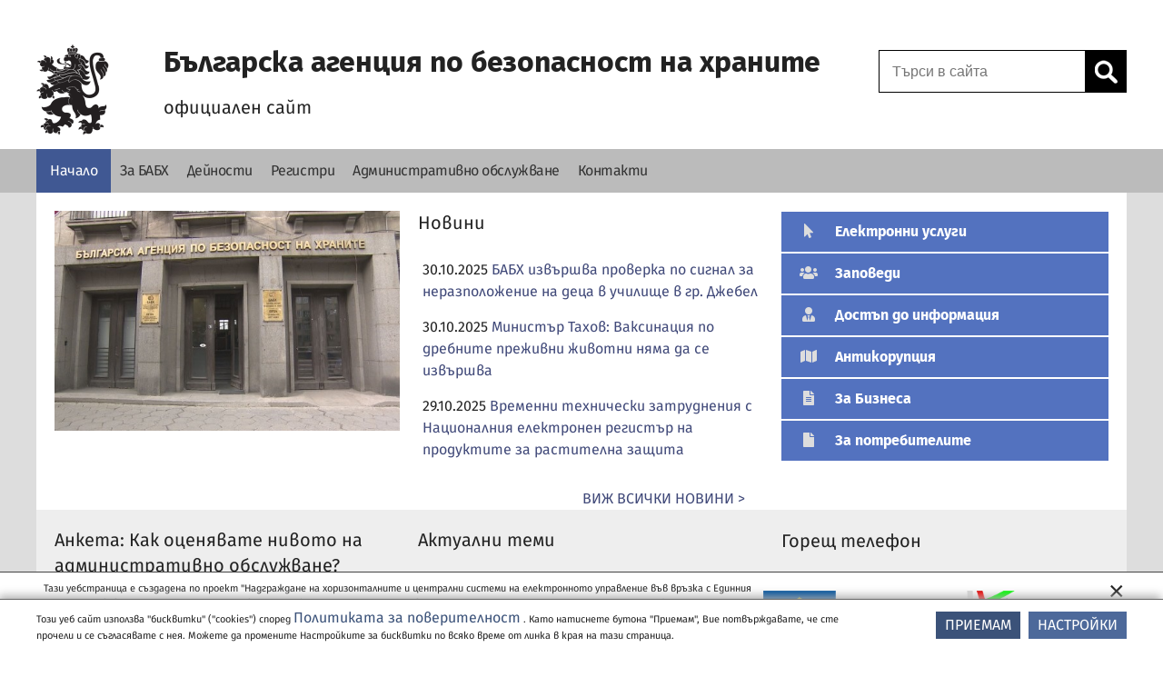

--- FILE ---
content_type: text/html; charset=UTF-8
request_url: https://bfsa.egov.bg/wps/portal/bfsa-web/home/!ut/p/z1/04_Sj9CPykssy0xPLMnMz0vMAfIjo8ziAwLcHT3cLQwMAkICzQwCA8zNA9yCDY3cHQ31wwkpiAJKG-AAjgZA_VFgJXATPFxCHIEmBBkGBHuZGZj4G0IV4DGjIDfCINNRUREAFqcd0w!!/dz/d5/L2dBISEvZ0FBIS9nQSEh/
body_size: 480044
content:
<!DOCTYPE html>
<html lang="en" >
<head>
<script type="text/javascript">
(function(){
window["loaderConfig"] = "/TSPD/?type=20";
})();

</script>

<script type="text/javascript" src="/TSPD/?type=18"></script>

<APM_DO_NOT_TOUCH>

<script type="text/javascript">
(function(){
window.wNc=!!window.wNc;try{(function(){(function(){var a=-1;a={A:++a,ec:"false"[a],a:++a,Ja:"false"[a],K:++a,$e:"[object Object]"[a],eb:(a[a]+"")[a],Ka:++a,cb:"true"[a],D:++a,M:++a,fc:"[object Object]"[a],o:++a,V:++a,tj:++a,sj:++a};try{a.Ia=(a.Ia=a+"")[a.M]+(a.xa=a.Ia[a.a])+(a.dc=(a.wa+"")[a.a])+(!a+"")[a.Ka]+(a.ya=a.Ia[a.o])+(a.wa="true"[a.a])+(a.gb="true"[a.K])+a.Ia[a.M]+a.ya+a.xa+a.wa,a.dc=a.wa+"true"[a.Ka]+a.ya+a.gb+a.wa+a.dc,a.wa=a.A[a.Ia][a.Ia],a.wa(a.wa(a.dc+'"\\'+a.a+a.M+a.a+a.ec+"\\"+a.D+a.A+"("+a.ya+"\\"+a.a+a.V+a.a+"\\"+a.a+
a.o+a.A+a.cb+a.xa+a.ec+"\\"+a.D+a.A+"\\"+a.a+a.o+a.V+"\\"+a.a+a.M+a.a+"\\"+a.a+a.M+a.o+a.eb+a.xa+"\\"+a.a+a.o+a.V+"['\\"+a.a+a.o+a.A+a.Ja+"\\"+a.a+a.V+a.a+"false"[a.K]+a.xa+a.Ja+a.eb+"']\\"+a.D+a.A+"===\\"+a.D+a.A+"'\\"+a.a+a.o+a.Ka+a.ya+"\\"+a.a+a.o+a.K+"\\"+a.a+a.M+a.a+"\\"+a.a+a.M+a.o+"\\"+a.a+a.D+a.V+"')\\"+a.D+a.A+"{\\"+a.a+a.K+"\\"+a.a+a.a+"\\"+a.a+a.o+a.o+a.Ja+"\\"+a.a+a.o+a.K+"\\"+a.D+a.A+a.cb+a.eb+"\\"+a.a+a.o+a.o+a.fc+"\\"+a.a+a.V+a.a+a.gb+"\\"+a.a+a.M+a.K+"\\"+a.a+a.M+a.Ka+"\\"+a.a+a.o+
a.A+"\\"+a.D+a.A+"=\\"+a.D+a.A+"\\"+a.a+a.o+a.V+"\\"+a.a+a.M+a.a+"\\"+a.a+a.M+a.o+a.eb+a.xa+"\\"+a.a+a.o+a.V+"['\\"+a.a+a.o+a.A+a.Ja+"\\"+a.a+a.V+a.a+"false"[a.K]+a.xa+a.Ja+a.eb+"'].\\"+a.a+a.o+a.K+a.cb+"\\"+a.a+a.o+a.A+"false"[a.K]+a.Ja+a.fc+a.cb+"(/.{"+a.a+","+a.D+"}/\\"+a.a+a.D+a.V+",\\"+a.D+a.A+a.ec+a.gb+"\\"+a.a+a.M+a.o+a.fc+a.ya+"\\"+a.a+a.M+a.a+a.xa+"\\"+a.a+a.M+a.o+"\\"+a.D+a.A+"(\\"+a.a+a.V+a.A+")\\"+a.D+a.A+"{\\"+a.a+a.K+"\\"+a.a+a.a+"\\"+a.a+a.a+"\\"+a.a+a.a+"\\"+a.a+a.o+a.K+a.cb+a.ya+
a.gb+"\\"+a.a+a.o+a.K+"\\"+a.a+a.M+a.o+"\\"+a.D+a.A+"(\\"+a.a+a.V+a.A+"\\"+a.D+a.A+"+\\"+a.D+a.A+"\\"+a.a+a.V+a.A+").\\"+a.a+a.o+a.Ka+a.gb+a.$e+"\\"+a.a+a.o+a.Ka+a.ya+"\\"+a.a+a.o+a.K+"("+a.K+",\\"+a.D+a.A+a.D+")\\"+a.a+a.K+"\\"+a.a+a.a+"\\"+a.a+a.a+"});\\"+a.a+a.K+"}\\"+a.a+a.K+'"')())()}catch(d){a%=5}})();var b=16;
try{var ba,ea,na=c(518)?1:0,pa=c(230)?1:0,Na=c(50)?1:0,Pa=c(645)?1:0,Ra=c(691)?1:0,Ua=c(808)?0:1;for(var sa=(c(360),0);sa<ea;++sa)na+=(c(727),2),pa+=c(887)?1:2,Na+=c(413)?2:1,Pa+=(c(142),2),Ra+=(c(493),2),Ua+=(c(504),3);ba=na+pa+Na+Pa+Ra+Ua;window.fb===ba&&(window.fb=++ba)}catch(a){window.fb=ba}var e=!0;function q(a){var d=arguments.length,g=[];for(var h=1;h<d;h++)g[h-1]=arguments[h]-a;return String.fromCharCode.apply(String,g)}
function ta(a){var d=20;a&&(document[q(d,138,125,135,125,118,125,128,125,136,141,103,136,117,136,121)]&&document[q(d,138,125,135,125,118,125,128,125,136,141,103,136,117,136,121)]!==t(68616527646,d)||(e=!1));return e}function f(a){var d=arguments.length,g=[];for(var h=1;h<d;++h)g.push(arguments[h]-a);return String.fromCharCode.apply(String,g)}function va(){}ta(window[va[t(1086838,b)]]===va);ta(typeof ie9rgb4!==t(1242178186183,b));
ta(RegExp("\x3c")[f(b,132,117,131,132)](function(){return"\x3c"})&!RegExp(t(42873,b))[q(b,132,117,131,132)](function(){return"'x3'+'d';"}));
var za=window[q(b,113,132,132,113,115,120,85,134,117,126,132)]||RegExp(q(b,125,127,114,121,140,113,126,116,130,127,121,116),t(2,b))[t(1372189,b)](window["\x6e\x61vi\x67a\x74\x6f\x72"]["\x75\x73e\x72A\x67\x65\x6et"]),Aa=+new Date+(c(27)?6E5:830879),Ba,Ea,Fa,Ga=window[q(b,131,117,132,100,121,125,117,127,133,132)],Ha=za?c(134)?3E4:21484:c(438)?6E3:6036;
document[f(b,113,116,116,85,134,117,126,132,92,121,131,132,117,126,117,130)]&&document[f(b,113,116,116,85,134,117,126,132,92,121,131,132,117,126,117,130)](q(b,134,121,131,121,114,121,124,121,132,137,115,120,113,126,119,117),function(a){var d=65;document[f(d,183,170,180,170,163,170,173,170,181,186,148,181,162,181,166)]&&(document[q(d,183,170,180,170,163,170,173,170,181,186,148,181,162,181,166)]===f(d,169,170,165,165,166,175)&&a[f(d,170,180,149,179,182,180,181,166,165)]?Fa=!0:document[f(d,183,170,180,
170,163,170,173,170,181,186,148,181,162,181,166)]===t(68616527601,d)&&(Ba=+new Date,Fa=!1,w()))});function w(){if(!document[f(24,137,141,125,138,145,107,125,132,125,123,140,135,138)])return!0;var a=+new Date;if(a>Aa&&(c(756)?583179:6E5)>a-Ba)return ta(!1);var d=ta(Ea&&!Fa&&Ba+Ha<a);Ba=a;Ea||(Ea=!0,Ga(function(){Ea=!1},c(229)?1:0));return d}w();var Ia=[c(451)?17795081:17086570,c(871)?2147483647:27611931586,c(829)?1989285748:1558153217];
function Ja(a){var d=51;a=typeof a===f(d,166,167,165,156,161,154)?a:a[f(d,167,162,134,167,165,156,161,154)](c(804)?27:36);var g=window[a];if(!g||!g[f(d,167,162,134,167,165,156,161,154)])return;var h=""+g;window[a]=function(k,l){Ea=!1;return g(k,l)};window[a][q(d,167,162,134,167,165,156,161,154)]=function(){return h}}for(var La=(c(249),0);La<Ia[t(1294399189,b)];++La)Ja(Ia[La]);ta(!1!==window[f(b,135,94,115)]);window.Ta=window.Ta||{};window.Ta.vj="[base64]";
function B(a){var d=+new Date;if(!document[q(87,200,204,188,201,208,170,188,195,188,186,203,198,201,152,195,195)]||d>Aa&&(c(211)?6E5:640074)>d-Ba)var g=ta(!1);else g=ta(Ea&&!Fa&&Ba+Ha<d),Ba=d,Ea||(Ea=!0,Ga(function(){Ea=!1},c(670)?1:0));return!(arguments[a]^g)}function c(a){return 721>a}function t(a,d){a+=d;return a.toString(36)}(function(a){a||setTimeout(function(){var d=setTimeout(function(){},250);for(var g=0;g<=d;++g)clearTimeout(g)},500)})(!0);})();}catch(x){}finally{ie9rgb4=void(0);};function ie9rgb4(a,b){return a>>b>>0};

})();

</script>
</APM_DO_NOT_TOUCH>

<script type="text/javascript" src="/TSPD/08ccbe9867ab20008a34dd387cfe5232fd7a7a8a3e6d6d14650063f0e9854702a81a7f1b0384ddea?type=17"></script>

<meta charset="UTF-8">
<meta name="viewport" content="width=device-width, initial-scale=1, maximum-scale=1, minimum-scale=1">
<meta http-equiv="X-UA-Compatible" content="IE=Edge">
<link rel="profile" href="http://gmpg.org/xfn/11">
<!-- rel=dynamic-content indicates an element that is replaced with the contents produced by the specified href. 
	 dyn-cs:* URIs are resolved using the values within the 'wp_dynamicContentSpots_templatetheme' theme module. -->
<link rel="stylesheet" href="/wps/contenthandler/!ut/p/digest!VKT0cmoIRUP33HR5qYJNzQ/sp/mashup:ra:collection?soffset=0&amp;eoffset=4&amp;themeID=ZJ_PPGAHG8001SI60Q9E9ITG28K81&amp;locale=en&amp;mime-type=text%2Fcss&amp;lm=1673624087466&amp;entry=wp_toolbar_common__0.0%3Ahead_css&amp;entry=wp_dialog_css__0.0%3Ahead_css&amp;entry=wp_toolbar_logo__0.0%3Ahead_css&amp;entry=wp_theme_portal_edit_85__0.0%3Ahead_css&amp;entry=wp_theme_portal_85__0.0%3Ahead_css&amp;entry=wp_portlet_css__0.0%3Ahead_css&amp;entry=wp_toolbar_common_actionbar__0.0%3Ahead_css&amp;entry=wp_simple_contextmenu_css__0.0%3Ahead_css&amp;entry=wp_toolbar_actionbar__0.0%3Ahead_css&amp;entry=wp_ic4_wai_resources__0.0%3Ahead_css&amp;entry=wp_toolbar_sitepreview__0.0%3Ahead_css&amp;entry=wp_toolbar_moremenu__0.0%3Ahead_css&amp;entry=wp_status_bar__0.0%3Ahead_css&amp;entry=wp_toolbar_projectmenu__0.0%3Ahead_css&amp;entry=wp_analytics_aggregator__0.0%3Ahead_css&amp;entry=wp_oob_sample_styles__0.0%3Ahead_css" type="text/css"/><link rel="stylesheet" href="/wps/contenthandler/!ut/p/digest!VKT0cmoIRUP33HR5qYJNzQ/sp/mashup:ra:collection?soffset=4&amp;eoffset=17&amp;themeID=ZJ_PPGAHG8001SI60Q9E9ITG28K81&amp;locale=en&amp;mime-type=text%2Fcss&amp;lm=1673624087466&amp;entry=wp_toolbar_common__0.0%3Ahead_css&amp;entry=wp_dialog_css__0.0%3Ahead_css&amp;entry=wp_toolbar_logo__0.0%3Ahead_css&amp;entry=wp_theme_portal_edit_85__0.0%3Ahead_css&amp;entry=wp_theme_portal_85__0.0%3Ahead_css&amp;entry=wp_portlet_css__0.0%3Ahead_css&amp;entry=wp_toolbar_common_actionbar__0.0%3Ahead_css&amp;entry=wp_simple_contextmenu_css__0.0%3Ahead_css&amp;entry=wp_toolbar_actionbar__0.0%3Ahead_css&amp;entry=wp_ic4_wai_resources__0.0%3Ahead_css&amp;entry=wp_toolbar_sitepreview__0.0%3Ahead_css&amp;entry=wp_toolbar_moremenu__0.0%3Ahead_css&amp;entry=wp_status_bar__0.0%3Ahead_css&amp;entry=wp_toolbar_projectmenu__0.0%3Ahead_css&amp;entry=wp_analytics_aggregator__0.0%3Ahead_css&amp;entry=wp_oob_sample_styles__0.0%3Ahead_css" type="text/css"/><link rel="alternate" id="head_css_deferred" href="/wps/contenthandler/!ut/p/digest!VKT0cmoIRUP33HR5qYJNzQ/sp/mashup:ra:collection?soffset=0&amp;eoffset=7&amp;themeID=ZJ_PPGAHG8001SI60Q9E9ITG28K81&amp;locale=en&amp;mime-type=text%2Fcss&amp;lm=1670517468000&amp;entry=wp_contextmenu_css__0.0%3Ahead_css&amp;entry=wp_federated_documents_picker__0.0%3Ahead_css&amp;entry=wp_analytics_tags__0.0%3Ahead_css&amp;entry=wp_dnd_css__0.0%3Ahead_css&amp;entry=wcm_inplaceEdit__0.0%3Ahead_css&amp;entry=wp_content_targeting_cam__0.0%3Ahead_css&amp;deferred=true"/><script type="text/javascript">var djConfig={"baseUrl":"/wps/portal_dojo/v1.9/dojo/","locale":"en","isDebug":false,"debugAtAllCosts":false,"parseOnLoad":false,"afterOnLoad":false,"has":{"dojo-bidi":true},"modulePaths":{"com":"/wps/themeModules/js/com","ibm":"/wps/themeModules/js/ibm","pagebuilder":"/wps/themeModules/modules/pagebuilder/js","portalclient":"/wps/themeModules/modules/portalclient/js","asa":"/wps/themeModules/modules/asa/js","contentmapping":"/wps/themeModules/modules/contentmapping/js","federation":"/wps/themeModules/modules/federation/js"}};djConfig.locale=djConfig.locale.replace(/_/g, "-").replace(/iw/, "he").toLowerCase();(function(){if (typeof(wpModules) == 'undefined') wpModules = {}; if (typeof(wpModules.state) == 'undefined') wpModules.state = {}; if (typeof(wpModules.state.page) == 'undefined') wpModules.state.page = {};wpModules.state.page._initial=[{"nsuri":"http://www.ibm.com/xmlns/prod/websphere/portal/publicparams","name":"selection","value":["Z6_PPGAHG800PTQ60QP77PFS12GA1"]},{"nsuri":"http://www.ibm.com/xmlns/prod/websphere/portal/publicparams","name":"labelMappings","value":["Z6_PPGAHG800PTQ60QP77PFS12GA1","Z6_000000000000000000000000A0"]},{"nsuri":"http://www.ibm.com/xmlns/prod/websphere/portal/publicparams","name":"expansions","value":["Z6_000000000000000000000000A0","Z6_PPGAHG800HDTA0QPR1PSJ604O1"]}];wpModules.state.page.selectionPath=['Z6_000000000000000000000000A0','Z6_PPGAHG800HDTA0QPR1PSJ604O1','Z6_PPGAHG800PTQ60QP77PFS12GA1'];wpModules.state.page.supportsEditMode=true;wpModules.state.page.supportsToolbar=true;wpModules.state.page.path='/wps/portal';wpModules.state.page.protectedPath='/wps/myportal';wpModules.state.page.publicPath='/wps/portal';})();</script><script type="text/javascript" src="/wps/contenthandler/!ut/p/digest!VKT0cmoIRUP33HR5qYJNzQ/mashup/ra:collection?themeID=ZJ_PPGAHG8001SI60Q9E9ITG28K81&amp;locale=en&amp;mime-type=text%2Fjavascript&amp;lm=1683761833343&amp;entry=wp_client_main__0.0%3Ahead_js&amp;entry=wp_client_ext__0.0%3Ahead_js&amp;entry=wp_client_logging__0.0%3Ahead_js&amp;entry=wp_client_tracing__0.0%3Ahead_js&amp;entry=wp_modules__0.0%3Ahead_js&amp;entry=wp_photon_dom__0.0%3Ahead_js&amp;entry=wp_toolbar_common__0.0%3Ahead_js&amp;entry=wp_dialog_util__0.0%3Ahead_js&amp;entry=wp_dialog_draggable__0.0%3Ahead_js&amp;entry=wp_dialog_main__0.0%3Ahead_js&amp;entry=wp_a11y__0.0%3Ahead_js&amp;entry=wp_state_page__0.0%3Ahead_js&amp;entry=wp_theme_portal_85__0.0%3Ahead_js&amp;entry=wp_theme_utils__0.0%3Ahead_js&amp;entry=wp_toolbar_viewframe_validator__0.0%3Ahead_js&amp;entry=templatetheme_module_head__0.0%3Ahead_js&amp;entry=wp_analytics_aggregator__0.0%3Ahead_js"></script><link rel="alternate" id="head_js_deferred" href="/wps/contenthandler/!ut/p/digest!f9JF9hYd3jYwEFRVwS7mfQ/mashup/ra:collection?themeID=ZJ_PPGAHG8001SI60Q9E9ITG28K81&amp;locale=en&amp;mime-type=text%2Fjavascript&amp;lm=1670517468000&amp;entry=dojo_19__0.0%3Ahead_js&amp;entry=dojo_app_19__0.0%3Ahead_js&amp;entry=dojo_fx_19__0.0%3Ahead_js&amp;entry=dojo_dom_19__0.0%3Ahead_js&amp;entry=dojo_dnd_basic_19__0.0%3Ahead_js&amp;entry=dojo_data_19__0.0%3Ahead_js&amp;entry=dojo_selector_lite_19__0.0%3Ahead_js&amp;entry=dijit_19__0.0%3Ahead_js&amp;entry=dojo_dnd_ext_19__0.0%3Ahead_js&amp;entry=dijit_layout_basic_19__0.0%3Ahead_js&amp;entry=dojox_layout_basic_19__0.0%3Ahead_js&amp;entry=dijit_menu_19__0.0%3Ahead_js&amp;entry=dojo_fmt_19__0.0%3Ahead_js&amp;entry=dijit_tree_19__0.0%3Ahead_js&amp;entry=wp_dnd_namespace__0.0%3Ahead_js&amp;entry=wp_dnd_source__0.0%3Ahead_js&amp;entry=dijit_layout_ext_19__0.0%3Ahead_js&amp;entry=dijit_form_19__0.0%3Ahead_js&amp;entry=wp_client_selector__0.0%3Ahead_js&amp;entry=wp_client_dnd__0.0%3Ahead_js&amp;entry=wp_contextmenu_js__0.0%3Ahead_js&amp;entry=wp_dnd_target__0.0%3Ahead_js&amp;entry=wp_dnd_util__0.0%3Ahead_js&amp;entry=wcm_inplaceEdit__0.0%3Ahead_js&amp;deferred=true"/><link title="assigned" href="/wps/contenthandler/!ut/p/digest!qXrwDzn_AfM0Yt9LEkxlIA/dav/fs-type1/themes/templatetheme/css/purple/purple.css" rel="stylesheet" type="text/css" /><link id="W9WUF4wOqx7" rel="alternate" href="https://bfsa.egov.bg/wps/portal/bfsa-web/home/!ut/p/z0/04_Sj9CPykssy0xPLMnMz0vMAfIjo8ziAwLcHT3cLQwMAkICzQwCA8zNA9yCDY3cHQ31C7IdFQFU08BV/"><script type="text/javascript">(function() {
	var element = document.getElementById("W9WUF4wOqx7");
	if (element) {
		wpModules.theme.WindowUtils.baseURL.resolve(element.href);
	}
}());</script><style id="layout-wstate-styles"></style><base href="https://bfsa.egov.bg/wps/portal/bfsa-web/home/!ut/p/z0/04_Sj9CPykssy0xPLMnMz0vMAfIjo8ziAwLcHT3cLQwMAkICzQwCA8zNA9yCDY3cHQ31C7IdFQFU08BV/">
<title>Начало - Българска агенция по безопасност на храните</title>
<meta name="description" content='Българска агенция по безопасност на храните' />
<meta name="server_node" content="node2" />


<link id="com.ibm.lotus.NavStateUrl" rel="alternate" href="/wps/portal/bfsa-web/home" />
<link rel="bookmark" title='Начало - Българска агенция по безопасност на храните' href='/wps/portal/bfsa-web/home' hreflang="en"/>


		<link href="/wps/contenthandler/!ut/p/digest!qXrwDzn_AfM0Yt9LEkxlIA/dav/fs-type1/themes/templatetheme/images/favicon.ico" rel="shortcut icon" type="image/x-icon" />
	

<script src="https://code.jquery.com/jquery-3.7.1.min.js" integrity="sha256-/JqT3SQfawRcv/BIHPThkBvs0OEvtFFmqPF/lYI/Cxo=" crossorigin="anonymous"></script>
<script type="text/javascript">
	var _BASE_URL = '/wps/portal';
	document.documentElement.lang = 'bg'; 



</script>

<!-- rendering is delegated to the specified href for each locale -->
<style type="text/css">.wpthemeLayoutContainers {padding: 0;width: 100%;} .test{text-indent: 10px;}</style>
</head>

<body id="content" class=" tundra locale_en">
	<div class="wpthemeFrame">
		<header role="banner" tabindex="-1" aria-label="Main header">
            <!-- site toolbar -->
            <!-- important bar -->
            <div id="portalImportantBar"></div>
            <!-- header -->
            <!-- myspace -->
            <div id="myspaceBar"></div>
            <div id="header-wrapper" class="wpthemeInner">
                

<div class="wpthemeHeader">

	<ul class="wpthemeCommonActions wpthemeLeft">

		
	</ul>
	<ul class="wpthemeCommonActions wpthemeRight">
	
		
			
		<li id="wpthemeLogin" class="wpthemeLast">	
		
		</li>
	
	</ul>
</div>
<div style="clear: both"></div>

<div class="wpthemeDesktopHeader"> 
	<div class="action"></div>
	<div style="clear: both"></div>
	<div class="wpthemeLogo">
				
		<button class="wpthemeLogoImageWrapper" title="Към начало" alt="Към Начало Българска агенция по безопасност на храните" style="width:	
		140px;"			
		
			onclick="document.location.href='/wps/portal/bfsa-web/home';"
		
		>
		</button>

			
		<div id="logo-iframe-logo" title="Home Logo Frame Image">
			
		</div>
						
		<div class="logo-text-wrapper" style="margin-left:	
			140px;  
			">									
			<div class="logo-text"  ><h1>Българска агенция по безопасност на храните</h1></div>
			<div class="logo-text-secondary">официален сайт</div>
			<div class="logo-text-tertiary"></div>
			
		</div>	
	</div>
</div>

<button class="wpthemeHeaderMobile" onclick="wptheme.toggleMobileNav('wpthemeNavRoot','wpthemeNavCollapsed','Display Navigation','Hide Navigation','wpthemeNavRoot',false,0); if (!event) {if (window.event) event = window.event;} if (event) {if (event.preventDefault) event.preventDefault(); if (event.stopPropagation) event.stopPropagation(); if (event.cancel != null) event.cancel = true; if (event.cancelBubble != null) event.cancelBubble = true;}" >
	<div class="wpthemeLogoImageMobile">
		<a href="/wps/portal/bfsa-web/home" onclick="e.stopPropagation(); return false;" style="padding-left: 5px;" aria-labelledby="logo-iframe-logo-mobile" title="Link to Home Mobile">
	
			<div style="width: 46px; height: 46px; display: inline-block;" id="logo-iframe-logo-mobile"></div>
		</a></div>
	<div class="wpthemeLogoTextMobile">Българска агенция по безопасност на храните</div>
	<div class="wpthemeMenuMobile">
		<img alt="menuMobile" src="/wps/contenthandler/!ut/p/digest!qXrwDzn_AfM0Yt9LEkxlIA/dav/fs-type1/themes/templatetheme/images/menu_mobile.png" style="padding: 5px 0 0 15px;">
	</div>
</button>	




<script type="text/javascript">
	var logoSrc = '';
	function loadMainLogo(imageName, idOfContainer) {
		var url = '/wps/wcm/connect/';
		url += '';
		url += 'content/resources/default?srv=cmpnt&cmpntname=content/resources/' + imageName + '&source=library';
		var xhr = typeof XMLHttpRequest != 'undefined' ? new XMLHttpRequest() : new ActiveXObject('Microsoft.XMLHTTP');
		xhr.open('get', url, true);
		xhr.onreadystatechange = function() {		    
		    if (xhr.readyState == 4) {
		        if (xhr.status === 0 || xhr.readyState === 0) {return;}
		        if (xhr.status == 200) {
		            data = xhr.responseText;
					container = document.getElementById(idOfContainer);
					container.innerHTML = data;
					//load main logo. In mobile view ?
					// if (imageName == 'myspacelogo' && container.childNodes != null && container.childNodes[0] != null) {
					// 	logoSrc = container.childNodes[0].src;
					// }
					//document.getElementById(idOfContainer).getElementsByTagName('img')[0].src = logoSrc;
					
		        } else {
		            alert('Ajax error [' + status + ']');
		        };
		    };
		};
		xhr.send();	
	}
	
		document.addEventListener("DOMContentLoaded", function() {  
			loadMainLogo("logo", "logo-iframe-logo");
			loadMainLogo("logomobile", "logo-iframe-logo-mobile");
			
		});
	
</script>


	<a style="display:none;" role="button" class="wpthemeNavToggleBtn" aria-label="Display Navigation" title="Display Navigation" href="javascript:;" onclick="wptheme.toggleMobileNav('wpthemeNavRoot','wpthemeNavCollapsed','Display Navigation','Hide Navigation','wpthemeNavRoot',null,false,null,null,0); if (!event) {if (window.event) event = window.event;} if (event) {if (event.preventDefault) event.preventDefault(); if (event.stopPropagation) event.stopPropagation(); if (event.cancel != null) event.cancel = true; if (event.cancelBubble != null) event.cancelBubble = true;}" id="wpthemeNavRootLink">
		<img alt="" src="[data-uri]"/>
		<span class="wpthemeAltText" id="wpthemeNavRootAccess">Display Navigation</span>
	</a>	
	
	<div role="navigation" aria-expanded="false" class="wpthemeNavCollapsed wpthemeMobileNav wpthemeMobileMode" id="wpthemeNavRoot">
	

		<ul aria-label="Българска агенция по безопасност на храните" class="wpthemeExpandNav" role="tree">
	
		
	<li role="treeitem" class="wpthemeNavListItem wpthemeSelected wpthemeNavCollapsed" aria-expanded="false" id="Z6_PPGAHG800PTQ60QP77PFS12GA1_navigation">

		
		<a href="/wps/portal/bfsa-web/home" aria-label="Начало - Българска агенция по безопасност на храните">
			<span id="Z6_PPGAHG800PTQ60QP77PFS12GA1_navigationLinkText" lang="bg" dir="ltr" class=" ">Начало<span class="wpthemeAccess">currently selected</span></span>
		</a>
		

		<div class="wpthemeClear"></div>
	</li>
	<li role="treeitem" class="wpthemeNavListItem wpthemeNavCollapsed wpthemeHasChildren" aria-expanded="false" id="Z6_PPGAHG800174C0Q369KOV52S81_navigation">

		
		<a href="/wps/portal/bfsa-web/about.bfsa" aria-label="За БАБХ - Българска агенция по безопасност на храните">
			<span id="Z6_PPGAHG800174C0Q369KOV52S81_navigationLinkText" lang="bg" dir="ltr" class=" ">За БАБХ</span>
		</a>
		
			<a role="button" class="wpthemeExpandBtn" aria-label="Expand" title="Expand" href="javascript:;" onclick="wptheme.toggleMobileNav('Z6_PPGAHG800174C0Q369KOV52S81','wpthemeNavCollapsed','Expand','Collapse','wpthemeNavRoot',null,false,null,null,1); if (!event) {if (window.event) event = window.event;} if (event) {if (event.preventDefault) event.preventDefault(); if (event.stopPropagation) event.stopPropagation(); if (event.cancel != null) event.cancel = true; if (event.cancelBubble != null) event.cancelBubble = true;}" id="Z6_PPGAHG800174C0Q369KOV52S81_navigationLink">
				&nbsp;<img alt="" src="[data-uri]"/>
				<span class="wpthemeAltText" id="Z6_PPGAHG800174C0Q369KOV52S81_navigationAccess">Expand</span>
			</a>

			
			<div id="Z6_PPGAHG800174C0Q369KOV52S81_navigationSubnav">
		
		<ul aria-label="За БАБХ" class="wpthemeExpandNav" role="group">
	
		
	<li role="treeitem" class="wpthemeNavListItem wpthemeNavCollapsed wpthemeHasChildren" aria-expanded="false" id="Z6_PPGAHG8001C6B0QP77BB1I2OR1_navigation">

		
		<a href="/wps/portal/bfsa-web/about.bfsa/management" aria-label="Ръководство - Българска агенция по безопасност на храните">
			<span id="Z6_PPGAHG8001C6B0QP77BB1I2OR1_navigationLinkText" lang="bg" dir="ltr" class=" ">Ръководство</span>
		</a>
		
			<a role="button" class="wpthemeExpandBtn" aria-label="Expand" title="Expand" href="javascript:;" onclick="wptheme.toggleMobileNav('Z6_PPGAHG8001C6B0QP77BB1I2OR1','wpthemeNavCollapsed','Expand','Collapse','wpthemeNavRoot',null,false,null,null,2); if (!event) {if (window.event) event = window.event;} if (event) {if (event.preventDefault) event.preventDefault(); if (event.stopPropagation) event.stopPropagation(); if (event.cancel != null) event.cancel = true; if (event.cancelBubble != null) event.cancelBubble = true;}" id="Z6_PPGAHG8001C6B0QP77BB1I2OR1_navigationLink">
				&nbsp;<img alt="" src="[data-uri]"/>
				<span class="wpthemeAltText" id="Z6_PPGAHG8001C6B0QP77BB1I2OR1_navigationAccess">Expand</span>
			</a>

			
			<div id="Z6_PPGAHG8001C6B0QP77BB1I2OR1_navigationSubnav">
		
		<ul aria-label="Ръководство" class="wpthemeExpandNav" role="group">
	
		
	<li role="treeitem" class="wpthemeNavListItem wpthemeNavCollapsed" aria-expanded="false" id="Z6_PPGAHG800PKJC068U155DDBTC2_navigation">

		
		<a href="/wps/portal/bfsa-web/about.bfsa/management/ceo" aria-label="Изпълнителен директор - Българска агенция по безопасност на храните">
			<span id="Z6_PPGAHG800PKJC068U155DDBTC2_navigationLinkText" lang="bg" dir="ltr" class=" ">Изпълнителен директор</span>
		</a>
		

		<div class="wpthemeClear"></div>
	</li>
	<li role="treeitem" class="wpthemeNavListItem wpthemeNavCollapsed" aria-expanded="false" id="Z6_PPGAHG800PKJC068U155DDBTA2_navigation">

		
		<a href="/wps/portal/bfsa-web/about.bfsa/management/deputy.ceo" aria-label="Заместник изпълнителни директори - Българска агенция по безопасност на храните">
			<span id="Z6_PPGAHG800PKJC068U155DDBTA2_navigationLinkText" lang="bg" dir="ltr" class=" ">Заместник изпълнителни директори</span>
		</a>
		

		<div class="wpthemeClear"></div>
	</li>
	</ul>
	</div>

		<div class="wpthemeClear"></div>
	</li>
	<li role="treeitem" class="wpthemeNavListItem wpthemeNavCollapsed wpthemeHasChildren" aria-expanded="false" id="Z6_PPGAHG800PKJC068U155DDBAR1_navigation">

		
		<a href="/wps/portal/bfsa-web/about.bfsa/bfsa.structure" aria-label="Структура - Българска агенция по безопасност на храните">
			<span id="Z6_PPGAHG800PKJC068U155DDBAR1_navigationLinkText" lang="bg" dir="ltr" class=" ">Структура</span>
		</a>
		
			<a role="button" class="wpthemeExpandBtn" aria-label="Expand" title="Expand" href="javascript:;" onclick="wptheme.toggleMobileNav('Z6_PPGAHG800PKJC068U155DDBAR1','wpthemeNavCollapsed','Expand','Collapse','wpthemeNavRoot',null,false,null,null,2); if (!event) {if (window.event) event = window.event;} if (event) {if (event.preventDefault) event.preventDefault(); if (event.stopPropagation) event.stopPropagation(); if (event.cancel != null) event.cancel = true; if (event.cancelBubble != null) event.cancelBubble = true;}" id="Z6_PPGAHG800PKJC068U155DDBAR1_navigationLink">
				&nbsp;<img alt="" src="[data-uri]"/>
				<span class="wpthemeAltText" id="Z6_PPGAHG800PKJC068U155DDBAR1_navigationAccess">Expand</span>
			</a>

			
			<div id="Z6_PPGAHG800PKJC068U155DDBAR1_navigationSubnav">
		
		<ul aria-label="Структура" class="wpthemeExpandNav" role="group">
	
		
	<li role="treeitem" class="wpthemeNavListItem wpthemeNavCollapsed" aria-expanded="false" id="Z6_PPGAHG800PKJC068U155DDB3D6_navigation">

		
		<a href="/wps/portal/bfsa-web/about.bfsa/bfsa.structure/secretary.general" aria-label="Главен секретар - Българска агенция по безопасност на храните">
			<span id="Z6_PPGAHG800PKJC068U155DDB3D6_navigationLinkText" lang="bg" dir="ltr" class=" ">Главен секретар</span>
		</a>
		

		<div class="wpthemeClear"></div>
	</li>
	<li role="treeitem" class="wpthemeNavListItem wpthemeNavCollapsed" aria-expanded="false" id="Z6_PPGAHG800PKJC068U155DDB370_navigation">

		
		<a href="/wps/portal/bfsa-web/about.bfsa/bfsa.structure/internal.audit.directorate" aria-label="Дирекция &#034;Вътрешен одит&#034; - Българска агенция по безопасност на храните">
			<span id="Z6_PPGAHG800PKJC068U155DDB370_navigationLinkText" lang="bg" dir="ltr" class=" ">Дирекция &#034;Вътрешен одит&#034;</span>
		</a>
		

		<div class="wpthemeClear"></div>
	</li>
	<li role="treeitem" class="wpthemeNavListItem wpthemeNavCollapsed" aria-expanded="false" id="Z6_PPGAHG800PKJC068U155DDBJ01_navigation">

		
		<a href="/wps/portal/bfsa-web/about.bfsa/bfsa.structure/financial.controler" aria-label="Финансов контрольор - Българска агенция по безопасност на храните">
			<span id="Z6_PPGAHG800PKJC068U155DDBJ01_navigationLinkText" lang="bg" dir="ltr" class=" ">Финансов контрольор</span>
		</a>
		

		<div class="wpthemeClear"></div>
	</li>
	<li role="treeitem" class="wpthemeNavListItem wpthemeNavCollapsed wpthemeHasChildren" aria-expanded="false" id="Z6_PPGAHG800PKJC068U155DDBB76_navigation">

		
		<a href="/wps/portal/bfsa-web/about.bfsa/bfsa.structure/commom.administration" aria-label="Обща администрация - Българска агенция по безопасност на храните">
			<span id="Z6_PPGAHG800PKJC068U155DDBB76_navigationLinkText" lang="bg" dir="ltr" class=" ">Обща администрация</span>
		</a>
		
			<a role="button" class="wpthemeExpandBtn" aria-label="Expand" title="Expand" href="javascript:;" onclick="wptheme.toggleMobileNav('Z6_PPGAHG800PKJC068U155DDBB76','wpthemeNavCollapsed','Expand','Collapse','wpthemeNavRoot',null,false,null,null,3); if (!event) {if (window.event) event = window.event;} if (event) {if (event.preventDefault) event.preventDefault(); if (event.stopPropagation) event.stopPropagation(); if (event.cancel != null) event.cancel = true; if (event.cancelBubble != null) event.cancelBubble = true;}" id="Z6_PPGAHG800PKJC068U155DDBB76_navigationLink">
				&nbsp;<img alt="" src="[data-uri]"/>
				<span class="wpthemeAltText" id="Z6_PPGAHG800PKJC068U155DDBB76_navigationAccess">Expand</span>
			</a>

			
			<div id="Z6_PPGAHG800PKJC068U155DDBB76_navigationSubnav">
		
		<ul aria-label="Обща администрация" class="wpthemeExpandNav" role="group">
	
		
	<li role="treeitem" class="wpthemeNavListItem wpthemeNavCollapsed" aria-expanded="false" id="Z6_PPGAHG800PCN9061C1CHP9J4V1_navigation">

		
		<a href="/wps/portal/bfsa-web/about.bfsa/bfsa.structure/commom.administration/procurement-directorate" aria-label="Дирекция „Обществени поръчки“ - Българска агенция по безопасност на храните">
			<span id="Z6_PPGAHG800PCN9061C1CHP9J4V1_navigationLinkText" lang="bg" dir="ltr" class=" ">Дирекция „Обществени поръчки“</span>
		</a>
		

		<div class="wpthemeClear"></div>
	</li>
	<li role="treeitem" class="wpthemeNavListItem wpthemeNavCollapsed" aria-expanded="false" id="Z6_PPGAHG800PCN9061C1CHP9JC80_navigation">

		
		<a href="/wps/portal/bfsa-web/about.bfsa/bfsa.structure/commom.administration/procurement-directorate_1" aria-label="Дирекция „Обществени поръчки“_copy - Българска агенция по безопасност на храните">
			<span id="Z6_PPGAHG800PCN9061C1CHP9JC80_navigationLinkText" lang="bg" dir="ltr" class=" ">Дирекция „Обществени поръчки“_copy</span>
		</a>
		

		<div class="wpthemeClear"></div>
	</li>
	<li role="treeitem" class="wpthemeNavListItem wpthemeNavCollapsed" aria-expanded="false" id="Z6_PPGAHG8009CFA06U1R9N2RHEF6_navigation">

		
		<a href="/wps/portal/bfsa-web/about.bfsa/bfsa.structure/commom.administration/directorate.ooc" aria-label="Дирекция &#034;Одит на официалния контрол&#034; - Българска агенция по безопасност на храните">
			<span id="Z6_PPGAHG8009CFA06U1R9N2RHEF6_navigationLinkText" lang="bg" dir="ltr" class=" ">Дирекция &#034;Одит на официалния контрол&#034;</span>
		</a>
		

		<div class="wpthemeClear"></div>
	</li>
	<li role="treeitem" class="wpthemeNavListItem wpthemeNavCollapsed" aria-expanded="false" id="Z6_PPGAHG800PKJC068U155DDBJ23_navigation">

		
		<a href="/wps/portal/bfsa-web/about.bfsa/bfsa.structure/commom.administration/directorate.fsd" aria-label="Дирекция &#034;Финансово-стопанска дейност&#034; - Българска агенция по безопасност на храните">
			<span id="Z6_PPGAHG800PKJC068U155DDBJ23_navigationLinkText" lang="bg" dir="ltr" class=" ">Дирекция &#034;Финансово-стопанска дейност&#034;</span>
		</a>
		

		<div class="wpthemeClear"></div>
	</li>
	<li role="treeitem" class="wpthemeNavListItem wpthemeNavCollapsed" aria-expanded="false" id="Z6_PPGAHG800PKJC068U155DDBJH0_navigation">

		
		<a href="/wps/portal/bfsa-web/about.bfsa/bfsa.structure/commom.administration/directorate.law" aria-label="Дирекция &#034;Правна&#034; - Българска агенция по безопасност на храните">
			<span id="Z6_PPGAHG800PKJC068U155DDBJH0_navigationLinkText" lang="bg" dir="ltr" class=" ">Дирекция &#034;Правна&#034;</span>
		</a>
		

		<div class="wpthemeClear"></div>
	</li>
	<li role="treeitem" class="wpthemeNavListItem wpthemeNavCollapsed" aria-expanded="false" id="Z6_PPGAHG800PKJC068U155DDBJJ2_navigation">

		
		<a href="/wps/portal/bfsa-web/about.bfsa/bfsa.structure/commom.administration/directorate.hr" aria-label="Дирекция &#034;Човешки ресурси, обучение и квалификация&#034; - Българска агенция по безопасност на храните">
			<span id="Z6_PPGAHG800PKJC068U155DDBJJ2_navigationLinkText" lang="bg" dir="ltr" class=" ">Дирекция &#034;Човешки ресурси, обучение и квалификация&#034;</span>
		</a>
		

		<div class="wpthemeClear"></div>
	</li>
	<li role="treeitem" class="wpthemeNavListItem wpthemeNavCollapsed" aria-expanded="false" id="Z6_PPGAHG800PKJC068U155DDBBG1_navigation">

		
		<a href="/wps/portal/bfsa-web/about.bfsa/bfsa.structure/commom.administration/directorate.administrative.service" aria-label="Дирекция &#034;Административно обслужване, протокол, връзки с обществеността и инвестиции&#034; - Българска агенция по безопасност на храните">
			<span id="Z6_PPGAHG800PKJC068U155DDBBG1_navigationLinkText" lang="bg" dir="ltr" class=" ">Дирекция &#034;Административно обслужване, протокол, връзки с обществеността и инвестиции&#034;</span>
		</a>
		

		<div class="wpthemeClear"></div>
	</li>
	<li role="treeitem" class="wpthemeNavListItem wpthemeNavCollapsed" aria-expanded="false" id="Z6_PPGAHG800PKJC068U155DDBBI3_navigation">

		
		<a href="/wps/portal/bfsa-web/about.bfsa/bfsa.structure/commom.administration/directorate.eu" aria-label="Дирекция &#034;Европейска координация, международно сътрудничество и проекти&#034; - Българска агенция по безопасност на храните">
			<span id="Z6_PPGAHG800PKJC068U155DDBBI3_navigationLinkText" lang="bg" dir="ltr" class=" ">Дирекция &#034;Европейска координация, международно сътрудничество и проекти&#034;</span>
		</a>
		

		<div class="wpthemeClear"></div>
	</li>
	<li role="treeitem" class="wpthemeNavListItem wpthemeNavCollapsed" aria-expanded="false" id="Z6_PPGAHG800PKJC068U155DDBRB5_navigation">

		
		<a href="/wps/portal/bfsa-web/about.bfsa/bfsa.structure/commom.administration/directorate.is" aria-label="Дирекция &#034;Информационни системи и информационна сигурност&#034; - Българска агенция по безопасност на храните">
			<span id="Z6_PPGAHG800PKJC068U155DDBRB5_navigationLinkText" lang="bg" dir="ltr" class=" ">Дирекция &#034;Информационни системи и информационна сигурност&#034;</span>
		</a>
		

		<div class="wpthemeClear"></div>
	</li>
	</ul>
	</div>

		<div class="wpthemeClear"></div>
	</li>
	<li role="treeitem" class="wpthemeNavListItem wpthemeNavCollapsed wpthemeHasChildren" aria-expanded="false" id="Z6_PPGAHG800PKJC068U155DDB7M4_navigation">

		
		<a href="/wps/portal/bfsa-web/about.bfsa/bfsa.structure/specialized.administration" aria-label="Специализирана администрация - Българска агенция по безопасност на храните">
			<span id="Z6_PPGAHG800PKJC068U155DDB7M4_navigationLinkText" lang="bg" dir="ltr" class=" ">Специализирана администрация</span>
		</a>
		
			<a role="button" class="wpthemeExpandBtn" aria-label="Expand" title="Expand" href="javascript:;" onclick="wptheme.toggleMobileNav('Z6_PPGAHG800PKJC068U155DDB7M4','wpthemeNavCollapsed','Expand','Collapse','wpthemeNavRoot',null,false,null,null,3); if (!event) {if (window.event) event = window.event;} if (event) {if (event.preventDefault) event.preventDefault(); if (event.stopPropagation) event.stopPropagation(); if (event.cancel != null) event.cancel = true; if (event.cancelBubble != null) event.cancelBubble = true;}" id="Z6_PPGAHG800PKJC068U155DDB7M4_navigationLink">
				&nbsp;<img alt="" src="[data-uri]"/>
				<span class="wpthemeAltText" id="Z6_PPGAHG800PKJC068U155DDB7M4_navigationAccess">Expand</span>
			</a>

			
			<div id="Z6_PPGAHG800PKJC068U155DDB7M4_navigationSubnav">
		
		<ul aria-label="Специализирана администрация" class="wpthemeExpandNav" role="group">
	
		
	<li role="treeitem" class="wpthemeNavListItem wpthemeNavCollapsed" aria-expanded="false" id="Z6_PPGAHG800PKJC068U155DDBB90_navigation">

		
		<a href="/wps/portal/bfsa-web/about.bfsa/bfsa.structure/specialized.administration/directorate.verification" aria-label="Главна дирекция &#034;Верификация на официалния контрол&#034; - Българска агенция по безопасност на храните">
			<span id="Z6_PPGAHG800PKJC068U155DDBB90_navigationLinkText" lang="bg" dir="ltr" class=" ">Главна дирекция &#034;Верификация на официалния контрол&#034;</span>
		</a>
		

		<div class="wpthemeClear"></div>
	</li>
	<li role="treeitem" class="wpthemeNavListItem wpthemeNavCollapsed" aria-expanded="false" id="Z6_PPGAHG800P5U1068U190TF4E47_navigation">

		
		<a href="/wps/portal/bfsa-web/about.bfsa/bfsa.structure/specialized.administration/directorate.plant.protection" aria-label="Дирекция &#034;Растителна защита и контрол на качеството на пресни плодове и зеленчуци&#034; - Българска агенция по безопасност на храните">
			<span id="Z6_PPGAHG800P5U1068U190TF4E47_navigationLinkText" lang="bg" dir="ltr" class=" ">Дирекция &#034;Растителна защита и контрол на качеството на пресни плодове и зеленчуци&#034;</span>
		</a>
		

		<div class="wpthemeClear"></div>
	</li>
	<li role="treeitem" class="wpthemeNavListItem wpthemeNavCollapsed" aria-expanded="false" id="Z6_PPGAHG800P5U1068U190TF4EM6_navigation">

		
		<a href="/wps/portal/bfsa-web/about.bfsa/bfsa.structure/specialized.administration/directorate.plant.protection.products" aria-label="Дирекция &#034;Продукти за растителна защита, торове и контрол&#034; - Българска агенция по безопасност на храните">
			<span id="Z6_PPGAHG800P5U1068U190TF4EM6_navigationLinkText" lang="bg" dir="ltr" class=" ">Дирекция &#034;Продукти за растителна защита, торове и контрол&#034;</span>
		</a>
		

		<div class="wpthemeClear"></div>
	</li>
	<li role="treeitem" class="wpthemeNavListItem wpthemeNavCollapsed" aria-expanded="false" id="Z6_PPGAHG800P5U1068U190TF4E30_navigation">

		
		<a href="/wps/portal/bfsa-web/about.bfsa/bfsa.structure/specialized.administration/directorate.animal.health.and.welfare" aria-label="Дирекция &#034;Здравеопазване и хуманно отношение към животните&#034; - Българска агенция по безопасност на храните">
			<span id="Z6_PPGAHG800P5U1068U190TF4E30_navigationLinkText" lang="bg" dir="ltr" class=" ">Дирекция &#034;Здравеопазване и хуманно отношение към животните&#034;</span>
		</a>
		

		<div class="wpthemeClear"></div>
	</li>
	<li role="treeitem" class="wpthemeNavListItem wpthemeNavCollapsed" aria-expanded="false" id="Z6_PPGAHG800P5U1068U190TF4U02_navigation">

		
		<a href="/wps/portal/bfsa-web/about.bfsa/bfsa.structure/specialized.administration/directorate.control.of.feed.and.animal.side.products" aria-label="Дирекция &#034;Контрол на фуражите и страничните животински продукти&#034; - Българска агенция по безопасност на храните">
			<span id="Z6_PPGAHG800P5U1068U190TF4U02_navigationLinkText" lang="bg" dir="ltr" class=" ">Дирекция &#034;Контрол на фуражите и страничните животински продукти&#034;</span>
		</a>
		

		<div class="wpthemeClear"></div>
	</li>
	<li role="treeitem" class="wpthemeNavListItem wpthemeNavCollapsed" aria-expanded="false" id="Z6_PPGAHG800P5U1068U190TF4U27_navigation">

		
		<a href="/wps/portal/bfsa-web/about.bfsa/bfsa.structure/specialized.administration/directorate.control.of.veterinary.medicinal.products" aria-label="Дирекция &#034;Контрол на ветеринарномедицински продукти и инвитро диагностични ветеринарномедицински средства&#034; - Българска агенция по безопасност на храните">
			<span id="Z6_PPGAHG800P5U1068U190TF4U27_navigationLinkText" lang="bg" dir="ltr" class=" ">Дирекция &#034;Контрол на ветеринарномедицински продукти и инвитро диагностични ветеринарномедицински средства&#034;</span>
		</a>
		

		<div class="wpthemeClear"></div>
	</li>
	<li role="treeitem" class="wpthemeNavListItem wpthemeNavCollapsed" aria-expanded="false" id="Z6_PPGAHG800P5U1068U190TF4UH4_navigation">

		
		<a href="/wps/portal/bfsa-web/about.bfsa/bfsa.structure/specialized.administration/directorate.food.control" aria-label="Дирекция &#034;Контрол на храните&#034; - Българска агенция по безопасност на храните">
			<span id="Z6_PPGAHG800P5U1068U190TF4UH4_navigationLinkText" lang="bg" dir="ltr" class=" ">Дирекция &#034;Контрол на храните&#034;</span>
		</a>
		

		<div class="wpthemeClear"></div>
	</li>
	<li role="treeitem" class="wpthemeNavListItem wpthemeNavCollapsed" aria-expanded="false" id="Z6_PPGAHG800P5U1068U190TF4UJ6_navigation">

		
		<a href="/wps/portal/bfsa-web/about.bfsa/bfsa.structure/specialized.administration/directorate.lab.control" aria-label="Дирекция &#034;Лабораторен контрол&#034; - Българска агенция по безопасност на храните">
			<span id="Z6_PPGAHG800P5U1068U190TF4UJ6_navigationLinkText" lang="bg" dir="ltr" class=" ">Дирекция &#034;Лабораторен контрол&#034;</span>
		</a>
		

		<div class="wpthemeClear"></div>
	</li>
	<li role="treeitem" class="wpthemeNavListItem wpthemeNavCollapsed" aria-expanded="false" id="Z6_PPGAHG800P5U1068U190TF41G5_navigation">

		
		<a href="/wps/portal/bfsa-web/about.bfsa/bfsa.structure/specialized.administration/directorate.border.control" aria-label="Дирекция &#034;Граничен контрол&#034; - Българска агенция по безопасност на храните">
			<span id="Z6_PPGAHG800P5U1068U190TF41G5_navigationLinkText" lang="bg" dir="ltr" class=" ">Дирекция &#034;Граничен контрол&#034;</span>
		</a>
		

		<div class="wpthemeClear"></div>
	</li>
	</ul>
	</div>

		<div class="wpthemeClear"></div>
	</li>
	<li role="treeitem" class="wpthemeNavListItem wpthemeNavCollapsed wpthemeHasChildren" aria-expanded="false" id="Z6_PPGAHG8009P880Q31C9LDB18C3_navigation">

		
		<a href="/wps/portal/bfsa-web/about.bfsa/bfsa.structure/regional.directorates" aria-label="Областни дирекции - Българска агенция по безопасност на храните">
			<span id="Z6_PPGAHG8009P880Q31C9LDB18C3_navigationLinkText" lang="bg" dir="ltr" class=" ">Областни дирекции</span>
		</a>
		
			<a role="button" class="wpthemeExpandBtn" aria-label="Expand" title="Expand" href="javascript:;" onclick="wptheme.toggleMobileNav('Z6_PPGAHG8009P880Q31C9LDB18C3','wpthemeNavCollapsed','Expand','Collapse','wpthemeNavRoot',null,false,null,null,3); if (!event) {if (window.event) event = window.event;} if (event) {if (event.preventDefault) event.preventDefault(); if (event.stopPropagation) event.stopPropagation(); if (event.cancel != null) event.cancel = true; if (event.cancelBubble != null) event.cancelBubble = true;}" id="Z6_PPGAHG8009P880Q31C9LDB18C3_navigationLink">
				&nbsp;<img alt="" src="[data-uri]"/>
				<span class="wpthemeAltText" id="Z6_PPGAHG8009P880Q31C9LDB18C3_navigationAccess">Expand</span>
			</a>

			
			<div id="Z6_PPGAHG8009P880Q31C9LDB18C3_navigationSubnav">
		
		<ul aria-label="Областни дирекции" class="wpthemeExpandNav" role="group">
	
		
	<li role="treeitem" class="wpthemeNavListItem wpthemeNavCollapsed wpthemeHasChildren" aria-expanded="false" id="Z6_PPGAHG800P5U1068U190TFKG41_navigation">

		
		<a href="/wps/portal/bfsa-web/about.bfsa/bfsa.structure/regional.directorates/odbh.blagoevgrad" aria-label="ОДБХ Благоевград - Българска агенция по безопасност на храните">
			<span id="Z6_PPGAHG800P5U1068U190TFKG41_navigationLinkText" lang="bg" dir="ltr" class=" ">ОДБХ Благоевград</span>
		</a>
		
			<a role="button" class="wpthemeExpandBtn" aria-label="Expand" title="Expand" href="javascript:;" onclick="wptheme.toggleMobileNav('Z6_PPGAHG800P5U1068U190TFKG41','wpthemeNavCollapsed','Expand','Collapse','wpthemeNavRoot',null,false,null,null,4); if (!event) {if (window.event) event = window.event;} if (event) {if (event.preventDefault) event.preventDefault(); if (event.stopPropagation) event.stopPropagation(); if (event.cancel != null) event.cancel = true; if (event.cancelBubble != null) event.cancelBubble = true;}" id="Z6_PPGAHG800P5U1068U190TFKG41_navigationLink">
				&nbsp;<img alt="" src="[data-uri]"/>
				<span class="wpthemeAltText" id="Z6_PPGAHG800P5U1068U190TFKG41_navigationAccess">Expand</span>
			</a>

			
			<div id="Z6_PPGAHG800P5U1068U190TFKG41_navigationSubnav">
		
		<ul aria-label="ОДБХ Благоевград" class="wpthemeExpandNav" role="group">
	
		
	<li role="treeitem" class="wpthemeNavListItem wpthemeNavCollapsed" aria-expanded="false" id="Z6_PPGAHG800P5U1068U190TFKK72_navigation">

		
		<a href="/wps/portal/bfsa-web/about.bfsa/bfsa.structure/regional.directorates/odbh.blagoevgrad/form-of-contact-blagoevgrad" aria-label="Контактна форма ОДБХ Благоевград - Българска агенция по безопасност на храните">
			<span id="Z6_PPGAHG800P5U1068U190TFKK72_navigationLinkText" lang="bg" dir="ltr" class=" ">Контактна форма ОДБХ Благоевград</span>
		</a>
		

		<div class="wpthemeClear"></div>
	</li>
	</ul>
	</div>

		<div class="wpthemeClear"></div>
	</li>
	<li role="treeitem" class="wpthemeNavListItem wpthemeNavCollapsed wpthemeHasChildren" aria-expanded="false" id="Z6_PPGAHG800PKJC068U155DDRK51_navigation">

		
		<a href="/wps/portal/bfsa-web/about.bfsa/bfsa.structure/regional.directorates/odbh.burgas" aria-label="ОДБХ Бургас - Българска агенция по безопасност на храните">
			<span id="Z6_PPGAHG800PKJC068U155DDRK51_navigationLinkText" lang="bg" dir="ltr" class=" ">ОДБХ Бургас</span>
		</a>
		
			<a role="button" class="wpthemeExpandBtn" aria-label="Expand" title="Expand" href="javascript:;" onclick="wptheme.toggleMobileNav('Z6_PPGAHG800PKJC068U155DDRK51','wpthemeNavCollapsed','Expand','Collapse','wpthemeNavRoot',null,false,null,null,4); if (!event) {if (window.event) event = window.event;} if (event) {if (event.preventDefault) event.preventDefault(); if (event.stopPropagation) event.stopPropagation(); if (event.cancel != null) event.cancel = true; if (event.cancelBubble != null) event.cancelBubble = true;}" id="Z6_PPGAHG800PKJC068U155DDRK51_navigationLink">
				&nbsp;<img alt="" src="[data-uri]"/>
				<span class="wpthemeAltText" id="Z6_PPGAHG800PKJC068U155DDRK51_navigationAccess">Expand</span>
			</a>

			
			<div id="Z6_PPGAHG800PKJC068U155DDRK51_navigationSubnav">
		
		<ul aria-label="ОДБХ Бургас" class="wpthemeExpandNav" role="group">
	
		
	<li role="treeitem" class="wpthemeNavListItem wpthemeNavCollapsed" aria-expanded="false" id="Z6_PPGAHG800P5U1068U190TFKC02_navigation">

		
		<a href="/wps/portal/bfsa-web/about.bfsa/bfsa.structure/regional.directorates/odbh.burgas/form-of-contact-burgas" aria-label="Контактна форма ОДБХ Бургас - Българска агенция по безопасност на храните">
			<span id="Z6_PPGAHG800P5U1068U190TFKC02_navigationLinkText" lang="bg" dir="ltr" class=" ">Контактна форма ОДБХ Бургас</span>
		</a>
		

		<div class="wpthemeClear"></div>
	</li>
	</ul>
	</div>

		<div class="wpthemeClear"></div>
	</li>
	<li role="treeitem" class="wpthemeNavListItem wpthemeNavCollapsed wpthemeHasChildren" aria-expanded="false" id="Z6_PPGAHG800P5U1068U190TF49C4_navigation">

		
		<a href="/wps/portal/bfsa-web/about.bfsa/bfsa.structure/regional.directorates/odbh.varna" aria-label="ОДБХ Варна - Българска агенция по безопасност на храните">
			<span id="Z6_PPGAHG800P5U1068U190TF49C4_navigationLinkText" lang="bg" dir="ltr" class=" ">ОДБХ Варна</span>
		</a>
		
			<a role="button" class="wpthemeExpandBtn" aria-label="Expand" title="Expand" href="javascript:;" onclick="wptheme.toggleMobileNav('Z6_PPGAHG800P5U1068U190TF49C4','wpthemeNavCollapsed','Expand','Collapse','wpthemeNavRoot',null,false,null,null,4); if (!event) {if (window.event) event = window.event;} if (event) {if (event.preventDefault) event.preventDefault(); if (event.stopPropagation) event.stopPropagation(); if (event.cancel != null) event.cancel = true; if (event.cancelBubble != null) event.cancelBubble = true;}" id="Z6_PPGAHG800P5U1068U190TF49C4_navigationLink">
				&nbsp;<img alt="" src="[data-uri]"/>
				<span class="wpthemeAltText" id="Z6_PPGAHG800P5U1068U190TF49C4_navigationAccess">Expand</span>
			</a>

			
			<div id="Z6_PPGAHG800P5U1068U190TF49C4_navigationSubnav">
		
		<ul aria-label="ОДБХ Варна" class="wpthemeExpandNav" role="group">
	
		
	<li role="treeitem" class="wpthemeNavListItem wpthemeNavCollapsed" aria-expanded="false" id="Z6_PPGAHG800P5U1068U190TFKCO3_navigation">

		
		<a href="/wps/portal/bfsa-web/about.bfsa/bfsa.structure/regional.directorates/odbh.varna/form-of-contact-varna" aria-label="Контактна форма ОДБХ Варна - Българска агенция по безопасност на храните">
			<span id="Z6_PPGAHG800P5U1068U190TFKCO3_navigationLinkText" lang="bg" dir="ltr" class=" ">Контактна форма ОДБХ Варна</span>
		</a>
		

		<div class="wpthemeClear"></div>
	</li>
	</ul>
	</div>

		<div class="wpthemeClear"></div>
	</li>
	<li role="treeitem" class="wpthemeNavListItem wpthemeNavCollapsed wpthemeHasChildren" aria-expanded="false" id="Z6_PPGAHG800PKJC068U155DDRC20_navigation">

		
		<a href="/wps/portal/bfsa-web/about.bfsa/bfsa.structure/regional.directorates/odbh.velikotarnovo" aria-label="ОДБХ Велико Търново - Българска агенция по безопасност на храните">
			<span id="Z6_PPGAHG800PKJC068U155DDRC20_navigationLinkText" lang="bg" dir="ltr" class=" ">ОДБХ Велико Търново</span>
		</a>
		
			<a role="button" class="wpthemeExpandBtn" aria-label="Expand" title="Expand" href="javascript:;" onclick="wptheme.toggleMobileNav('Z6_PPGAHG800PKJC068U155DDRC20','wpthemeNavCollapsed','Expand','Collapse','wpthemeNavRoot',null,false,null,null,4); if (!event) {if (window.event) event = window.event;} if (event) {if (event.preventDefault) event.preventDefault(); if (event.stopPropagation) event.stopPropagation(); if (event.cancel != null) event.cancel = true; if (event.cancelBubble != null) event.cancelBubble = true;}" id="Z6_PPGAHG800PKJC068U155DDRC20_navigationLink">
				&nbsp;<img alt="" src="[data-uri]"/>
				<span class="wpthemeAltText" id="Z6_PPGAHG800PKJC068U155DDRC20_navigationAccess">Expand</span>
			</a>

			
			<div id="Z6_PPGAHG800PKJC068U155DDRC20_navigationSubnav">
		
		<ul aria-label="ОДБХ Велико Търново" class="wpthemeExpandNav" role="group">
	
		
	<li role="treeitem" class="wpthemeNavListItem wpthemeNavCollapsed" aria-expanded="false" id="Z6_PPGAHG800P5U1068U190TFKCS2_navigation">

		
		<a href="/wps/portal/bfsa-web/about.bfsa/bfsa.structure/regional.directorates/odbh.velikotarnovo/form-of-contact-velikotarnovo" aria-label="Контактна форма ОДБХ Велико Търново - Българска агенция по безопасност на храните">
			<span id="Z6_PPGAHG800P5U1068U190TFKCS2_navigationLinkText" lang="bg" dir="ltr" class=" ">Контактна форма ОДБХ Велико Търново</span>
		</a>
		

		<div class="wpthemeClear"></div>
	</li>
	</ul>
	</div>

		<div class="wpthemeClear"></div>
	</li>
	<li role="treeitem" class="wpthemeNavListItem wpthemeNavCollapsed wpthemeHasChildren" aria-expanded="false" id="Z6_PPGAHG800P5U1068U190TF49L4_navigation">

		
		<a href="/wps/portal/bfsa-web/about.bfsa/bfsa.structure/regional.directorates/odbh.vidin" aria-label="ОДБХ Видин - Българска агенция по безопасност на храните">
			<span id="Z6_PPGAHG800P5U1068U190TF49L4_navigationLinkText" lang="bg" dir="ltr" class=" ">ОДБХ Видин</span>
		</a>
		
			<a role="button" class="wpthemeExpandBtn" aria-label="Expand" title="Expand" href="javascript:;" onclick="wptheme.toggleMobileNav('Z6_PPGAHG800P5U1068U190TF49L4','wpthemeNavCollapsed','Expand','Collapse','wpthemeNavRoot',null,false,null,null,4); if (!event) {if (window.event) event = window.event;} if (event) {if (event.preventDefault) event.preventDefault(); if (event.stopPropagation) event.stopPropagation(); if (event.cancel != null) event.cancel = true; if (event.cancelBubble != null) event.cancelBubble = true;}" id="Z6_PPGAHG800P5U1068U190TF49L4_navigationLink">
				&nbsp;<img alt="" src="[data-uri]"/>
				<span class="wpthemeAltText" id="Z6_PPGAHG800P5U1068U190TF49L4_navigationAccess">Expand</span>
			</a>

			
			<div id="Z6_PPGAHG800P5U1068U190TF49L4_navigationSubnav">
		
		<ul aria-label="ОДБХ Видин" class="wpthemeExpandNav" role="group">
	
		
	<li role="treeitem" class="wpthemeNavListItem wpthemeNavCollapsed" aria-expanded="false" id="Z6_PPGAHG800P5U1068U190TFKCQ0_navigation">

		
		<a href="/wps/portal/bfsa-web/about.bfsa/bfsa.structure/regional.directorates/odbh.vidin/form-of-contact-vidin" aria-label="Контактна форма ОДБХ Видин - Българска агенция по безопасност на храните">
			<span id="Z6_PPGAHG800P5U1068U190TFKCQ0_navigationLinkText" lang="bg" dir="ltr" class=" ">Контактна форма ОДБХ Видин</span>
		</a>
		

		<div class="wpthemeClear"></div>
	</li>
	</ul>
	</div>

		<div class="wpthemeClear"></div>
	</li>
	<li role="treeitem" class="wpthemeNavListItem wpthemeNavCollapsed wpthemeHasChildren" aria-expanded="false" id="Z6_PPGAHG800PKJC068U155DDRCL0_navigation">

		
		<a href="/wps/portal/bfsa-web/about.bfsa/bfsa.structure/regional.directorates/odbh.vratsa" aria-label="ОДБХ Враца - Българска агенция по безопасност на храните">
			<span id="Z6_PPGAHG800PKJC068U155DDRCL0_navigationLinkText" lang="bg" dir="ltr" class=" ">ОДБХ Враца</span>
		</a>
		
			<a role="button" class="wpthemeExpandBtn" aria-label="Expand" title="Expand" href="javascript:;" onclick="wptheme.toggleMobileNav('Z6_PPGAHG800PKJC068U155DDRCL0','wpthemeNavCollapsed','Expand','Collapse','wpthemeNavRoot',null,false,null,null,4); if (!event) {if (window.event) event = window.event;} if (event) {if (event.preventDefault) event.preventDefault(); if (event.stopPropagation) event.stopPropagation(); if (event.cancel != null) event.cancel = true; if (event.cancelBubble != null) event.cancelBubble = true;}" id="Z6_PPGAHG800PKJC068U155DDRCL0_navigationLink">
				&nbsp;<img alt="" src="[data-uri]"/>
				<span class="wpthemeAltText" id="Z6_PPGAHG800PKJC068U155DDRCL0_navigationAccess">Expand</span>
			</a>

			
			<div id="Z6_PPGAHG800PKJC068U155DDRCL0_navigationSubnav">
		
		<ul aria-label="ОДБХ Враца" class="wpthemeExpandNav" role="group">
	
		
	<li role="treeitem" class="wpthemeNavListItem wpthemeNavCollapsed" aria-expanded="false" id="Z6_PPGAHG800P5U1068U190TFKCE3_navigation">

		
		<a href="/wps/portal/bfsa-web/about.bfsa/bfsa.structure/regional.directorates/odbh.vratsa/form-of-contact-vratsa" aria-label="Контактна форма ОДБХ Враца - Българска агенция по безопасност на храните">
			<span id="Z6_PPGAHG800P5U1068U190TFKCE3_navigationLinkText" lang="bg" dir="ltr" class=" ">Контактна форма ОДБХ Враца</span>
		</a>
		

		<div class="wpthemeClear"></div>
	</li>
	</ul>
	</div>

		<div class="wpthemeClear"></div>
	</li>
	<li role="treeitem" class="wpthemeNavListItem wpthemeNavCollapsed wpthemeHasChildren" aria-expanded="false" id="Z6_PPGAHG800PKJC068U155DDRCV6_navigation">

		
		<a href="/wps/portal/bfsa-web/about.bfsa/bfsa.structure/regional.directorates/odbh.gabrovo" aria-label="ОДБХ Габрово - Българска агенция по безопасност на храните">
			<span id="Z6_PPGAHG800PKJC068U155DDRCV6_navigationLinkText" lang="bg" dir="ltr" class=" ">ОДБХ Габрово</span>
		</a>
		
			<a role="button" class="wpthemeExpandBtn" aria-label="Expand" title="Expand" href="javascript:;" onclick="wptheme.toggleMobileNav('Z6_PPGAHG800PKJC068U155DDRCV6','wpthemeNavCollapsed','Expand','Collapse','wpthemeNavRoot',null,false,null,null,4); if (!event) {if (window.event) event = window.event;} if (event) {if (event.preventDefault) event.preventDefault(); if (event.stopPropagation) event.stopPropagation(); if (event.cancel != null) event.cancel = true; if (event.cancelBubble != null) event.cancelBubble = true;}" id="Z6_PPGAHG800PKJC068U155DDRCV6_navigationLink">
				&nbsp;<img alt="" src="[data-uri]"/>
				<span class="wpthemeAltText" id="Z6_PPGAHG800PKJC068U155DDRCV6_navigationAccess">Expand</span>
			</a>

			
			<div id="Z6_PPGAHG800PKJC068U155DDRCV6_navigationSubnav">
		
		<ul aria-label="ОДБХ Габрово" class="wpthemeExpandNav" role="group">
	
		
	<li role="treeitem" class="wpthemeNavListItem wpthemeNavCollapsed" aria-expanded="false" id="Z6_PPGAHG800P5U1068U190TFKCL5_navigation">

		
		<a href="/wps/portal/bfsa-web/about.bfsa/bfsa.structure/regional.directorates/odbh.gabrovo/form-of-contact-gabrovo" aria-label="Контактна форма ОДБХ Габрово - Българска агенция по безопасност на храните">
			<span id="Z6_PPGAHG800P5U1068U190TFKCL5_navigationLinkText" lang="bg" dir="ltr" class=" ">Контактна форма ОДБХ Габрово</span>
		</a>
		

		<div class="wpthemeClear"></div>
	</li>
	</ul>
	</div>

		<div class="wpthemeClear"></div>
	</li>
	<li role="treeitem" class="wpthemeNavListItem wpthemeNavCollapsed wpthemeHasChildren" aria-expanded="false" id="Z6_PPGAHG800P5U1068U190TFKCN3_navigation">

		
		<a href="/wps/portal/bfsa-web/about.bfsa/bfsa.structure/regional.directorates/odbh.dobrich" aria-label="ОДБХ Добрич - Българска агенция по безопасност на храните">
			<span id="Z6_PPGAHG800P5U1068U190TFKCN3_navigationLinkText" lang="bg" dir="ltr" class=" ">ОДБХ Добрич</span>
		</a>
		
			<a role="button" class="wpthemeExpandBtn" aria-label="Expand" title="Expand" href="javascript:;" onclick="wptheme.toggleMobileNav('Z6_PPGAHG800P5U1068U190TFKCN3','wpthemeNavCollapsed','Expand','Collapse','wpthemeNavRoot',null,false,null,null,4); if (!event) {if (window.event) event = window.event;} if (event) {if (event.preventDefault) event.preventDefault(); if (event.stopPropagation) event.stopPropagation(); if (event.cancel != null) event.cancel = true; if (event.cancelBubble != null) event.cancelBubble = true;}" id="Z6_PPGAHG800P5U1068U190TFKCN3_navigationLink">
				&nbsp;<img alt="" src="[data-uri]"/>
				<span class="wpthemeAltText" id="Z6_PPGAHG800P5U1068U190TFKCN3_navigationAccess">Expand</span>
			</a>

			
			<div id="Z6_PPGAHG800P5U1068U190TFKCN3_navigationSubnav">
		
		<ul aria-label="ОДБХ Добрич" class="wpthemeExpandNav" role="group">
	
		
	<li role="treeitem" class="wpthemeNavListItem wpthemeNavCollapsed" aria-expanded="false" id="Z6_PPGAHG800P5U1068U190TFKCF5_navigation">

		
		<a href="/wps/portal/bfsa-web/about.bfsa/bfsa.structure/regional.directorates/odbh.dobrich/form-of-contact-dobrich" aria-label="Контактна форма ОДБХ Добрич - Българска агенция по безопасност на храните">
			<span id="Z6_PPGAHG800P5U1068U190TFKCF5_navigationLinkText" lang="bg" dir="ltr" class=" ">Контактна форма ОДБХ Добрич</span>
		</a>
		

		<div class="wpthemeClear"></div>
	</li>
	</ul>
	</div>

		<div class="wpthemeClear"></div>
	</li>
	<li role="treeitem" class="wpthemeNavListItem wpthemeNavCollapsed wpthemeHasChildren" aria-expanded="false" id="Z6_PPGAHG800P5U1068U190TFKSA7_navigation">

		
		<a href="/wps/portal/bfsa-web/about.bfsa/bfsa.structure/regional.directorates/odbh.kardzhali" aria-label="ОДБХ Кърджали - Българска агенция по безопасност на храните">
			<span id="Z6_PPGAHG800P5U1068U190TFKSA7_navigationLinkText" lang="bg" dir="ltr" class=" ">ОДБХ Кърджали</span>
		</a>
		
			<a role="button" class="wpthemeExpandBtn" aria-label="Expand" title="Expand" href="javascript:;" onclick="wptheme.toggleMobileNav('Z6_PPGAHG800P5U1068U190TFKSA7','wpthemeNavCollapsed','Expand','Collapse','wpthemeNavRoot',null,false,null,null,4); if (!event) {if (window.event) event = window.event;} if (event) {if (event.preventDefault) event.preventDefault(); if (event.stopPropagation) event.stopPropagation(); if (event.cancel != null) event.cancel = true; if (event.cancelBubble != null) event.cancelBubble = true;}" id="Z6_PPGAHG800P5U1068U190TFKSA7_navigationLink">
				&nbsp;<img alt="" src="[data-uri]"/>
				<span class="wpthemeAltText" id="Z6_PPGAHG800P5U1068U190TFKSA7_navigationAccess">Expand</span>
			</a>

			
			<div id="Z6_PPGAHG800P5U1068U190TFKSA7_navigationSubnav">
		
		<ul aria-label="ОДБХ Кърджали" class="wpthemeExpandNav" role="group">
	
		
	<li role="treeitem" class="wpthemeNavListItem wpthemeNavCollapsed" aria-expanded="false" id="Z6_PPGAHG800P5U1068U190TFKSQ3_navigation">

		
		<a href="/wps/portal/bfsa-web/about.bfsa/bfsa.structure/regional.directorates/odbh.kardzhali/form-of-contact-kardzhali" aria-label="Контактна форма ОДБХ Кърджали - Българска агенция по безопасност на храните">
			<span id="Z6_PPGAHG800P5U1068U190TFKSQ3_navigationLinkText" lang="bg" dir="ltr" class=" ">Контактна форма ОДБХ Кърджали</span>
		</a>
		

		<div class="wpthemeClear"></div>
	</li>
	</ul>
	</div>

		<div class="wpthemeClear"></div>
	</li>
	<li role="treeitem" class="wpthemeNavListItem wpthemeNavCollapsed wpthemeHasChildren" aria-expanded="false" id="Z6_PPGAHG800P5U1068U190TFKSJ6_navigation">

		
		<a href="/wps/portal/bfsa-web/about.bfsa/bfsa.structure/regional.directorates/odbh.kyustendil" aria-label="ОДБХ Кюстендил - Българска агенция по безопасност на храните">
			<span id="Z6_PPGAHG800P5U1068U190TFKSJ6_navigationLinkText" lang="bg" dir="ltr" class=" ">ОДБХ Кюстендил</span>
		</a>
		
			<a role="button" class="wpthemeExpandBtn" aria-label="Expand" title="Expand" href="javascript:;" onclick="wptheme.toggleMobileNav('Z6_PPGAHG800P5U1068U190TFKSJ6','wpthemeNavCollapsed','Expand','Collapse','wpthemeNavRoot',null,false,null,null,4); if (!event) {if (window.event) event = window.event;} if (event) {if (event.preventDefault) event.preventDefault(); if (event.stopPropagation) event.stopPropagation(); if (event.cancel != null) event.cancel = true; if (event.cancelBubble != null) event.cancelBubble = true;}" id="Z6_PPGAHG800P5U1068U190TFKSJ6_navigationLink">
				&nbsp;<img alt="" src="[data-uri]"/>
				<span class="wpthemeAltText" id="Z6_PPGAHG800P5U1068U190TFKSJ6_navigationAccess">Expand</span>
			</a>

			
			<div id="Z6_PPGAHG800P5U1068U190TFKSJ6_navigationSubnav">
		
		<ul aria-label="ОДБХ Кюстендил" class="wpthemeExpandNav" role="group">
	
		
	<li role="treeitem" class="wpthemeNavListItem wpthemeNavCollapsed" aria-expanded="false" id="Z6_PPGAHG800P5U1068U190TFKSB2_navigation">

		
		<a href="/wps/portal/bfsa-web/about.bfsa/bfsa.structure/regional.directorates/odbh.kyustendil/form-of-contact-kyustendil" aria-label="Контактна форма ОДБХ Кюстендил - Българска агенция по безопасност на храните">
			<span id="Z6_PPGAHG800P5U1068U190TFKSB2_navigationLinkText" lang="bg" dir="ltr" class=" ">Контактна форма ОДБХ Кюстендил</span>
		</a>
		

		<div class="wpthemeClear"></div>
	</li>
	</ul>
	</div>

		<div class="wpthemeClear"></div>
	</li>
	<li role="treeitem" class="wpthemeNavListItem wpthemeNavCollapsed wpthemeHasChildren" aria-expanded="false" id="Z6_PPGAHG800P5U1068U190TFK244_navigation">

		
		<a href="/wps/portal/bfsa-web/about.bfsa/bfsa.structure/regional.directorates/odbh.lovech" aria-label="ОДБХ Ловеч - Българска агенция по безопасност на храните">
			<span id="Z6_PPGAHG800P5U1068U190TFK244_navigationLinkText" lang="bg" dir="ltr" class=" ">ОДБХ Ловеч</span>
		</a>
		
			<a role="button" class="wpthemeExpandBtn" aria-label="Expand" title="Expand" href="javascript:;" onclick="wptheme.toggleMobileNav('Z6_PPGAHG800P5U1068U190TFK244','wpthemeNavCollapsed','Expand','Collapse','wpthemeNavRoot',null,false,null,null,4); if (!event) {if (window.event) event = window.event;} if (event) {if (event.preventDefault) event.preventDefault(); if (event.stopPropagation) event.stopPropagation(); if (event.cancel != null) event.cancel = true; if (event.cancelBubble != null) event.cancelBubble = true;}" id="Z6_PPGAHG800P5U1068U190TFK244_navigationLink">
				&nbsp;<img alt="" src="[data-uri]"/>
				<span class="wpthemeAltText" id="Z6_PPGAHG800P5U1068U190TFK244_navigationAccess">Expand</span>
			</a>

			
			<div id="Z6_PPGAHG800P5U1068U190TFK244_navigationSubnav">
		
		<ul aria-label="ОДБХ Ловеч" class="wpthemeExpandNav" role="group">
	
		
	<li role="treeitem" class="wpthemeNavListItem wpthemeNavCollapsed" aria-expanded="false" id="Z6_PPGAHG800P5U1068U190TFK2K0_navigation">

		
		<a href="/wps/portal/bfsa-web/about.bfsa/bfsa.structure/regional.directorates/odbh.lovech/form-of-contact-lovech" aria-label="Контактна форма ОДБХ Ловеч - Българска агенция по безопасност на храните">
			<span id="Z6_PPGAHG800P5U1068U190TFK2K0_navigationLinkText" lang="bg" dir="ltr" class=" ">Контактна форма ОДБХ Ловеч</span>
		</a>
		

		<div class="wpthemeClear"></div>
	</li>
	</ul>
	</div>

		<div class="wpthemeClear"></div>
	</li>
	<li role="treeitem" class="wpthemeNavListItem wpthemeNavCollapsed wpthemeHasChildren" aria-expanded="false" id="Z6_PPGAHG800P5U1068U190TFKI84_navigation">

		
		<a href="/wps/portal/bfsa-web/about.bfsa/bfsa.structure/regional.directorates/odbh.montana" aria-label="ОДБХ Монтана - Българска агенция по безопасност на храните">
			<span id="Z6_PPGAHG800P5U1068U190TFKI84_navigationLinkText" lang="bg" dir="ltr" class=" ">ОДБХ Монтана</span>
		</a>
		
			<a role="button" class="wpthemeExpandBtn" aria-label="Expand" title="Expand" href="javascript:;" onclick="wptheme.toggleMobileNav('Z6_PPGAHG800P5U1068U190TFKI84','wpthemeNavCollapsed','Expand','Collapse','wpthemeNavRoot',null,false,null,null,4); if (!event) {if (window.event) event = window.event;} if (event) {if (event.preventDefault) event.preventDefault(); if (event.stopPropagation) event.stopPropagation(); if (event.cancel != null) event.cancel = true; if (event.cancelBubble != null) event.cancelBubble = true;}" id="Z6_PPGAHG800P5U1068U190TFKI84_navigationLink">
				&nbsp;<img alt="" src="[data-uri]"/>
				<span class="wpthemeAltText" id="Z6_PPGAHG800P5U1068U190TFKI84_navigationAccess">Expand</span>
			</a>

			
			<div id="Z6_PPGAHG800P5U1068U190TFKI84_navigationSubnav">
		
		<ul aria-label="ОДБХ Монтана" class="wpthemeExpandNav" role="group">
	
		
	<li role="treeitem" class="wpthemeNavListItem wpthemeNavCollapsed" aria-expanded="false" id="Z6_PPGAHG800P5U1068U190TFKIO0_navigation">

		
		<a href="/wps/portal/bfsa-web/about.bfsa/bfsa.structure/regional.directorates/odbh.montana/form-of-contact-montana" aria-label="Контактна форма ОДБХ Монтана - Българска агенция по безопасност на храните">
			<span id="Z6_PPGAHG800P5U1068U190TFKIO0_navigationLinkText" lang="bg" dir="ltr" class=" ">Контактна форма ОДБХ Монтана</span>
		</a>
		

		<div class="wpthemeClear"></div>
	</li>
	</ul>
	</div>

		<div class="wpthemeClear"></div>
	</li>
	<li role="treeitem" class="wpthemeNavListItem wpthemeNavCollapsed wpthemeHasChildren" aria-expanded="false" id="Z6_PPGAHG800P5U1068U190TFKI65_navigation">

		
		<a href="/wps/portal/bfsa-web/about.bfsa/bfsa.structure/regional.directorates/odbh.pazadzhik" aria-label="ОДБХ Пазарджик - Българска агенция по безопасност на храните">
			<span id="Z6_PPGAHG800P5U1068U190TFKI65_navigationLinkText" lang="bg" dir="ltr" class=" ">ОДБХ Пазарджик</span>
		</a>
		
			<a role="button" class="wpthemeExpandBtn" aria-label="Expand" title="Expand" href="javascript:;" onclick="wptheme.toggleMobileNav('Z6_PPGAHG800P5U1068U190TFKI65','wpthemeNavCollapsed','Expand','Collapse','wpthemeNavRoot',null,false,null,null,4); if (!event) {if (window.event) event = window.event;} if (event) {if (event.preventDefault) event.preventDefault(); if (event.stopPropagation) event.stopPropagation(); if (event.cancel != null) event.cancel = true; if (event.cancelBubble != null) event.cancelBubble = true;}" id="Z6_PPGAHG800P5U1068U190TFKI65_navigationLink">
				&nbsp;<img alt="" src="[data-uri]"/>
				<span class="wpthemeAltText" id="Z6_PPGAHG800P5U1068U190TFKI65_navigationAccess">Expand</span>
			</a>

			
			<div id="Z6_PPGAHG800P5U1068U190TFKI65_navigationSubnav">
		
		<ul aria-label="ОДБХ Пазарджик" class="wpthemeExpandNav" role="group">
	
		
	<li role="treeitem" class="wpthemeNavListItem wpthemeNavCollapsed" aria-expanded="false" id="Z6_PPGAHG800P5U1068U190TFKIM1_navigation">

		
		<a href="/wps/portal/bfsa-web/about.bfsa/bfsa.structure/regional.directorates/odbh.pazadzhik/form-of-contact-pazadzhik" aria-label="Контактна форма ОДБХ Пазарджик - Българска агенция по безопасност на храните">
			<span id="Z6_PPGAHG800P5U1068U190TFKIM1_navigationLinkText" lang="bg" dir="ltr" class=" ">Контактна форма ОДБХ Пазарджик</span>
		</a>
		

		<div class="wpthemeClear"></div>
	</li>
	</ul>
	</div>

		<div class="wpthemeClear"></div>
	</li>
	<li role="treeitem" class="wpthemeNavListItem wpthemeNavCollapsed wpthemeHasChildren" aria-expanded="false" id="Z6_PPGAHG800P5U1068U190TFKI35_navigation">

		
		<a href="/wps/portal/bfsa-web/about.bfsa/bfsa.structure/regional.directorates/odbh.pernik" aria-label="ОДБХ Перник - Българска агенция по безопасност на храните">
			<span id="Z6_PPGAHG800P5U1068U190TFKI35_navigationLinkText" lang="bg" dir="ltr" class=" ">ОДБХ Перник</span>
		</a>
		
			<a role="button" class="wpthemeExpandBtn" aria-label="Expand" title="Expand" href="javascript:;" onclick="wptheme.toggleMobileNav('Z6_PPGAHG800P5U1068U190TFKI35','wpthemeNavCollapsed','Expand','Collapse','wpthemeNavRoot',null,false,null,null,4); if (!event) {if (window.event) event = window.event;} if (event) {if (event.preventDefault) event.preventDefault(); if (event.stopPropagation) event.stopPropagation(); if (event.cancel != null) event.cancel = true; if (event.cancelBubble != null) event.cancelBubble = true;}" id="Z6_PPGAHG800P5U1068U190TFKI35_navigationLink">
				&nbsp;<img alt="" src="[data-uri]"/>
				<span class="wpthemeAltText" id="Z6_PPGAHG800P5U1068U190TFKI35_navigationAccess">Expand</span>
			</a>

			
			<div id="Z6_PPGAHG800P5U1068U190TFKI35_navigationSubnav">
		
		<ul aria-label="ОДБХ Перник" class="wpthemeExpandNav" role="group">
	
		
	<li role="treeitem" class="wpthemeNavListItem wpthemeNavCollapsed" aria-expanded="false" id="Z6_PPGAHG800P5U1068U190TFKIJ1_navigation">

		
		<a href="/wps/portal/bfsa-web/about.bfsa/bfsa.structure/regional.directorates/odbh.pernik/form-of-contact-pernik" aria-label="Контактна форма ОДБХ Перник - Българска агенция по безопасност на храните">
			<span id="Z6_PPGAHG800P5U1068U190TFKIJ1_navigationLinkText" lang="bg" dir="ltr" class=" ">Контактна форма ОДБХ Перник</span>
		</a>
		

		<div class="wpthemeClear"></div>
	</li>
	</ul>
	</div>

		<div class="wpthemeClear"></div>
	</li>
	<li role="treeitem" class="wpthemeNavListItem wpthemeNavCollapsed wpthemeHasChildren" aria-expanded="false" id="Z6_PPGAHG800P5U1068U190TFKA43_navigation">

		
		<a href="/wps/portal/bfsa-web/about.bfsa/bfsa.structure/regional.directorates/odbh.pleven" aria-label="ОДБХ Плевен - Българска агенция по безопасност на храните">
			<span id="Z6_PPGAHG800P5U1068U190TFKA43_navigationLinkText" lang="bg" dir="ltr" class=" ">ОДБХ Плевен</span>
		</a>
		
			<a role="button" class="wpthemeExpandBtn" aria-label="Expand" title="Expand" href="javascript:;" onclick="wptheme.toggleMobileNav('Z6_PPGAHG800P5U1068U190TFKA43','wpthemeNavCollapsed','Expand','Collapse','wpthemeNavRoot',null,false,null,null,4); if (!event) {if (window.event) event = window.event;} if (event) {if (event.preventDefault) event.preventDefault(); if (event.stopPropagation) event.stopPropagation(); if (event.cancel != null) event.cancel = true; if (event.cancelBubble != null) event.cancelBubble = true;}" id="Z6_PPGAHG800P5U1068U190TFKA43_navigationLink">
				&nbsp;<img alt="" src="[data-uri]"/>
				<span class="wpthemeAltText" id="Z6_PPGAHG800P5U1068U190TFKA43_navigationAccess">Expand</span>
			</a>

			
			<div id="Z6_PPGAHG800P5U1068U190TFKA43_navigationSubnav">
		
		<ul aria-label="ОДБХ Плевен" class="wpthemeExpandNav" role="group">
	
		
	<li role="treeitem" class="wpthemeNavListItem wpthemeNavCollapsed" aria-expanded="false" id="Z6_PPGAHG800P5U1068U190TFKAK5_navigation">

		
		<a href="/wps/portal/bfsa-web/about.bfsa/bfsa.structure/regional.directorates/odbh.pleven/form-of-contact-pleven" aria-label="Контактна форма ОДБХ Плевен - Българска агенция по безопасност на храните">
			<span id="Z6_PPGAHG800P5U1068U190TFKAK5_navigationLinkText" lang="bg" dir="ltr" class=" ">Контактна форма ОДБХ Плевен</span>
		</a>
		

		<div class="wpthemeClear"></div>
	</li>
	</ul>
	</div>

		<div class="wpthemeClear"></div>
	</li>
	<li role="treeitem" class="wpthemeNavListItem wpthemeNavCollapsed wpthemeHasChildren" aria-expanded="false" id="Z6_PPGAHG800P5U1068U190TFKQS4_navigation">

		
		<a href="/wps/portal/bfsa-web/about.bfsa/bfsa.structure/regional.directorates/odbh.plovdiv" aria-label="ОДБХ Пловдив - Българска агенция по безопасност на храните">
			<span id="Z6_PPGAHG800P5U1068U190TFKQS4_navigationLinkText" lang="bg" dir="ltr" class=" ">ОДБХ Пловдив</span>
		</a>
		
			<a role="button" class="wpthemeExpandBtn" aria-label="Expand" title="Expand" href="javascript:;" onclick="wptheme.toggleMobileNav('Z6_PPGAHG800P5U1068U190TFKQS4','wpthemeNavCollapsed','Expand','Collapse','wpthemeNavRoot',null,false,null,null,4); if (!event) {if (window.event) event = window.event;} if (event) {if (event.preventDefault) event.preventDefault(); if (event.stopPropagation) event.stopPropagation(); if (event.cancel != null) event.cancel = true; if (event.cancelBubble != null) event.cancelBubble = true;}" id="Z6_PPGAHG800P5U1068U190TFKQS4_navigationLink">
				&nbsp;<img alt="" src="[data-uri]"/>
				<span class="wpthemeAltText" id="Z6_PPGAHG800P5U1068U190TFKQS4_navigationAccess">Expand</span>
			</a>

			
			<div id="Z6_PPGAHG800P5U1068U190TFKQS4_navigationSubnav">
		
		<ul aria-label="ОДБХ Пловдив" class="wpthemeExpandNav" role="group">
	
		
	<li role="treeitem" class="wpthemeNavListItem wpthemeNavCollapsed" aria-expanded="false" id="Z6_PPGAHG800P5U1068U190TFKQ20_navigation">

		
		<a href="/wps/portal/bfsa-web/about.bfsa/bfsa.structure/regional.directorates/odbh.plovdiv/form-of-contact-plovdiv" aria-label="Контактна форма ОДБХ Пловдив - Българска агенция по безопасност на храните">
			<span id="Z6_PPGAHG800P5U1068U190TFKQ20_navigationLinkText" lang="bg" dir="ltr" class=" ">Контактна форма ОДБХ Пловдив</span>
		</a>
		

		<div class="wpthemeClear"></div>
	</li>
	</ul>
	</div>

		<div class="wpthemeClear"></div>
	</li>
	<li role="treeitem" class="wpthemeNavListItem wpthemeNavCollapsed wpthemeHasChildren" aria-expanded="false" id="Z6_PPGAHG800P5U1068U190TFKQR1_navigation">

		
		<a href="/wps/portal/bfsa-web/about.bfsa/bfsa.structure/regional.directorates/odbh.razgrad" aria-label="ОДБХ Разград - Българска агенция по безопасност на храните">
			<span id="Z6_PPGAHG800P5U1068U190TFKQR1_navigationLinkText" lang="bg" dir="ltr" class=" ">ОДБХ Разград</span>
		</a>
		
			<a role="button" class="wpthemeExpandBtn" aria-label="Expand" title="Expand" href="javascript:;" onclick="wptheme.toggleMobileNav('Z6_PPGAHG800P5U1068U190TFKQR1','wpthemeNavCollapsed','Expand','Collapse','wpthemeNavRoot',null,false,null,null,4); if (!event) {if (window.event) event = window.event;} if (event) {if (event.preventDefault) event.preventDefault(); if (event.stopPropagation) event.stopPropagation(); if (event.cancel != null) event.cancel = true; if (event.cancelBubble != null) event.cancelBubble = true;}" id="Z6_PPGAHG800P5U1068U190TFKQR1_navigationLink">
				&nbsp;<img alt="" src="[data-uri]"/>
				<span class="wpthemeAltText" id="Z6_PPGAHG800P5U1068U190TFKQR1_navigationAccess">Expand</span>
			</a>

			
			<div id="Z6_PPGAHG800P5U1068U190TFKQR1_navigationSubnav">
		
		<ul aria-label="ОДБХ Разград" class="wpthemeExpandNav" role="group">
	
		
	<li role="treeitem" class="wpthemeNavListItem wpthemeNavCollapsed" aria-expanded="false" id="Z6_PPGAHG800P5U1068U190TFKQ76_navigation">

		
		<a href="/wps/portal/bfsa-web/about.bfsa/bfsa.structure/regional.directorates/odbh.razgrad/form-of-contact-razgrad" aria-label="Контактна форма ОДБХ Разград - Българска агенция по безопасност на храните">
			<span id="Z6_PPGAHG800P5U1068U190TFKQ76_navigationLinkText" lang="bg" dir="ltr" class=" ">Контактна форма ОДБХ Разград</span>
		</a>
		

		<div class="wpthemeClear"></div>
	</li>
	</ul>
	</div>

		<div class="wpthemeClear"></div>
	</li>
	<li role="treeitem" class="wpthemeNavListItem wpthemeNavCollapsed wpthemeHasChildren" aria-expanded="false" id="Z6_PPGAHG800P5U1068U190TFKML1_navigation">

		
		<a href="/wps/portal/bfsa-web/about.bfsa/bfsa.structure/regional.directorates/odbh.ruse" aria-label="ОДБХ Русе - Българска агенция по безопасност на храните">
			<span id="Z6_PPGAHG800P5U1068U190TFKML1_navigationLinkText" lang="bg" dir="ltr" class=" ">ОДБХ Русе</span>
		</a>
		
			<a role="button" class="wpthemeExpandBtn" aria-label="Expand" title="Expand" href="javascript:;" onclick="wptheme.toggleMobileNav('Z6_PPGAHG800P5U1068U190TFKML1','wpthemeNavCollapsed','Expand','Collapse','wpthemeNavRoot',null,false,null,null,4); if (!event) {if (window.event) event = window.event;} if (event) {if (event.preventDefault) event.preventDefault(); if (event.stopPropagation) event.stopPropagation(); if (event.cancel != null) event.cancel = true; if (event.cancelBubble != null) event.cancelBubble = true;}" id="Z6_PPGAHG800P5U1068U190TFKML1_navigationLink">
				&nbsp;<img alt="" src="[data-uri]"/>
				<span class="wpthemeAltText" id="Z6_PPGAHG800P5U1068U190TFKML1_navigationAccess">Expand</span>
			</a>

			
			<div id="Z6_PPGAHG800P5U1068U190TFKML1_navigationSubnav">
		
		<ul aria-label="ОДБХ Русе" class="wpthemeExpandNav" role="group">
	
		
	<li role="treeitem" class="wpthemeNavListItem wpthemeNavCollapsed" aria-expanded="false" id="Z6_PPGAHG800P5U1068U190TFKMD6_navigation">

		
		<a href="/wps/portal/bfsa-web/about.bfsa/bfsa.structure/regional.directorates/odbh.ruse/form-of-contact-ruse" aria-label="Контактна форма ОДБХ Русе - Българска агенция по безопасност на храните">
			<span id="Z6_PPGAHG800P5U1068U190TFKMD6_navigationLinkText" lang="bg" dir="ltr" class=" ">Контактна форма ОДБХ Русе</span>
		</a>
		

		<div class="wpthemeClear"></div>
	</li>
	</ul>
	</div>

		<div class="wpthemeClear"></div>
	</li>
	<li role="treeitem" class="wpthemeNavListItem wpthemeNavCollapsed wpthemeHasChildren" aria-expanded="false" id="Z6_PPGAHG800P5U1068U190TFKEO7_navigation">

		
		<a href="/wps/portal/bfsa-web/about.bfsa/bfsa.structure/regional.directorates/odbh.silistra" aria-label="ОДБХ Силистра - Българска агенция по безопасност на храните">
			<span id="Z6_PPGAHG800P5U1068U190TFKEO7_navigationLinkText" lang="bg" dir="ltr" class=" ">ОДБХ Силистра</span>
		</a>
		
			<a role="button" class="wpthemeExpandBtn" aria-label="Expand" title="Expand" href="javascript:;" onclick="wptheme.toggleMobileNav('Z6_PPGAHG800P5U1068U190TFKEO7','wpthemeNavCollapsed','Expand','Collapse','wpthemeNavRoot',null,false,null,null,4); if (!event) {if (window.event) event = window.event;} if (event) {if (event.preventDefault) event.preventDefault(); if (event.stopPropagation) event.stopPropagation(); if (event.cancel != null) event.cancel = true; if (event.cancelBubble != null) event.cancelBubble = true;}" id="Z6_PPGAHG800P5U1068U190TFKEO7_navigationLink">
				&nbsp;<img alt="" src="[data-uri]"/>
				<span class="wpthemeAltText" id="Z6_PPGAHG800P5U1068U190TFKEO7_navigationAccess">Expand</span>
			</a>

			
			<div id="Z6_PPGAHG800P5U1068U190TFKEO7_navigationSubnav">
		
		<ul aria-label="ОДБХ Силистра" class="wpthemeExpandNav" role="group">
	
		
	<li role="treeitem" class="wpthemeNavListItem wpthemeNavCollapsed" aria-expanded="false" id="Z6_PPGAHG800P5U1068U190TFKE43_navigation">

		
		<a href="/wps/portal/bfsa-web/about.bfsa/bfsa.structure/regional.directorates/odbh.silistra/form-of-contact-silistra" aria-label="Контактна форма ОДБХ Силистра - Българска агенция по безопасност на храните">
			<span id="Z6_PPGAHG800P5U1068U190TFKE43_navigationLinkText" lang="bg" dir="ltr" class=" ">Контактна форма ОДБХ Силистра</span>
		</a>
		

		<div class="wpthemeClear"></div>
	</li>
	</ul>
	</div>

		<div class="wpthemeClear"></div>
	</li>
	<li role="treeitem" class="wpthemeNavListItem wpthemeNavCollapsed wpthemeHasChildren" aria-expanded="false" id="Z6_PPGAHG800P5U1068U190TFKE92_navigation">

		
		<a href="/wps/portal/bfsa-web/about.bfsa/bfsa.structure/regional.directorates/odbh.sliven" aria-label="ОДБХ Сливен - Българска агенция по безопасност на храните">
			<span id="Z6_PPGAHG800P5U1068U190TFKE92_navigationLinkText" lang="bg" dir="ltr" class=" ">ОДБХ Сливен</span>
		</a>
		
			<a role="button" class="wpthemeExpandBtn" aria-label="Expand" title="Expand" href="javascript:;" onclick="wptheme.toggleMobileNav('Z6_PPGAHG800P5U1068U190TFKE92','wpthemeNavCollapsed','Expand','Collapse','wpthemeNavRoot',null,false,null,null,4); if (!event) {if (window.event) event = window.event;} if (event) {if (event.preventDefault) event.preventDefault(); if (event.stopPropagation) event.stopPropagation(); if (event.cancel != null) event.cancel = true; if (event.cancelBubble != null) event.cancelBubble = true;}" id="Z6_PPGAHG800P5U1068U190TFKE92_navigationLink">
				&nbsp;<img alt="" src="[data-uri]"/>
				<span class="wpthemeAltText" id="Z6_PPGAHG800P5U1068U190TFKE92_navigationAccess">Expand</span>
			</a>

			
			<div id="Z6_PPGAHG800P5U1068U190TFKE92_navigationSubnav">
		
		<ul aria-label="ОДБХ Сливен" class="wpthemeExpandNav" role="group">
	
		
	<li role="treeitem" class="wpthemeNavListItem wpthemeNavCollapsed" aria-expanded="false" id="Z6_PPGAHG800P5U1068U190TFKEP4_navigation">

		
		<a href="/wps/portal/bfsa-web/about.bfsa/bfsa.structure/regional.directorates/odbh.sliven/form-of-contact-sliven" aria-label="Контактна форма ОДБХ Сливен - Българска агенция по безопасност на храните">
			<span id="Z6_PPGAHG800P5U1068U190TFKEP4_navigationLinkText" lang="bg" dir="ltr" class=" ">Контактна форма ОДБХ Сливен</span>
		</a>
		

		<div class="wpthemeClear"></div>
	</li>
	</ul>
	</div>

		<div class="wpthemeClear"></div>
	</li>
	<li role="treeitem" class="wpthemeNavListItem wpthemeNavCollapsed wpthemeHasChildren" aria-expanded="false" id="Z6_PPGAHG800P5U1068U190TFKEV7_navigation">

		
		<a href="/wps/portal/bfsa-web/about.bfsa/bfsa.structure/regional.directorates/odbh.smolyan" aria-label="ОДБХ Смолян - Българска агенция по безопасност на храните">
			<span id="Z6_PPGAHG800P5U1068U190TFKEV7_navigationLinkText" lang="bg" dir="ltr" class=" ">ОДБХ Смолян</span>
		</a>
		
			<a role="button" class="wpthemeExpandBtn" aria-label="Expand" title="Expand" href="javascript:;" onclick="wptheme.toggleMobileNav('Z6_PPGAHG800P5U1068U190TFKEV7','wpthemeNavCollapsed','Expand','Collapse','wpthemeNavRoot',null,false,null,null,4); if (!event) {if (window.event) event = window.event;} if (event) {if (event.preventDefault) event.preventDefault(); if (event.stopPropagation) event.stopPropagation(); if (event.cancel != null) event.cancel = true; if (event.cancelBubble != null) event.cancelBubble = true;}" id="Z6_PPGAHG800P5U1068U190TFKEV7_navigationLink">
				&nbsp;<img alt="" src="[data-uri]"/>
				<span class="wpthemeAltText" id="Z6_PPGAHG800P5U1068U190TFKEV7_navigationAccess">Expand</span>
			</a>

			
			<div id="Z6_PPGAHG800P5U1068U190TFKEV7_navigationSubnav">
		
		<ul aria-label="ОДБХ Смолян" class="wpthemeExpandNav" role="group">
	
		
	<li role="treeitem" class="wpthemeNavListItem wpthemeNavCollapsed" aria-expanded="false" id="Z6_PPGAHG800P5U1068U190TFKU03_navigation">

		
		<a href="/wps/portal/bfsa-web/about.bfsa/bfsa.structure/regional.directorates/odbh.smolyan/form-of-contact-smolyan" aria-label="Контактна форма ОДБХ Смолян - Българска агенция по безопасност на храните">
			<span id="Z6_PPGAHG800P5U1068U190TFKU03_navigationLinkText" lang="bg" dir="ltr" class=" ">Контактна форма ОДБХ Смолян</span>
		</a>
		

		<div class="wpthemeClear"></div>
	</li>
	</ul>
	</div>

		<div class="wpthemeClear"></div>
	</li>
	<li role="treeitem" class="wpthemeNavListItem wpthemeNavCollapsed wpthemeHasChildren" aria-expanded="false" id="Z6_PPGAHG800P5U1068U190TF4H47_navigation">

		
		<a href="/wps/portal/bfsa-web/about.bfsa/bfsa.structure/regional.directorates/odbh.sofia" aria-label="ОДБХ София-град - Българска агенция по безопасност на храните">
			<span id="Z6_PPGAHG800P5U1068U190TF4H47_navigationLinkText" lang="bg" dir="ltr" class=" ">ОДБХ София-град</span>
		</a>
		
			<a role="button" class="wpthemeExpandBtn" aria-label="Expand" title="Expand" href="javascript:;" onclick="wptheme.toggleMobileNav('Z6_PPGAHG800P5U1068U190TF4H47','wpthemeNavCollapsed','Expand','Collapse','wpthemeNavRoot',null,false,null,null,4); if (!event) {if (window.event) event = window.event;} if (event) {if (event.preventDefault) event.preventDefault(); if (event.stopPropagation) event.stopPropagation(); if (event.cancel != null) event.cancel = true; if (event.cancelBubble != null) event.cancelBubble = true;}" id="Z6_PPGAHG800P5U1068U190TF4H47_navigationLink">
				&nbsp;<img alt="" src="[data-uri]"/>
				<span class="wpthemeAltText" id="Z6_PPGAHG800P5U1068U190TF4H47_navigationAccess">Expand</span>
			</a>

			
			<div id="Z6_PPGAHG800P5U1068U190TF4H47_navigationSubnav">
		
		<ul aria-label="ОДБХ София-град" class="wpthemeExpandNav" role="group">
	
		
	<li role="treeitem" class="wpthemeNavListItem wpthemeNavCollapsed" aria-expanded="false" id="Z6_PPGAHG800P5U1068U190TFKCJ3_navigation">

		
		<a href="/wps/portal/bfsa-web/about.bfsa/bfsa.structure/regional.directorates/odbh.sofia/form-of-contact-sofia" aria-label="Контактна форма ОДБХ София-град - Българска агенция по безопасност на храните">
			<span id="Z6_PPGAHG800P5U1068U190TFKCJ3_navigationLinkText" lang="bg" dir="ltr" class=" ">Контактна форма ОДБХ София-град</span>
		</a>
		

		<div class="wpthemeClear"></div>
	</li>
	</ul>
	</div>

		<div class="wpthemeClear"></div>
	</li>
	<li role="treeitem" class="wpthemeNavListItem wpthemeNavCollapsed wpthemeHasChildren" aria-expanded="false" id="Z6_PPGAHG800P5U1068U190TFKUM7_navigation">

		
		<a href="/wps/portal/bfsa-web/about.bfsa/bfsa.structure/regional.directorates/odbh.sofia.obl" aria-label="ОДБХ София област - Българска агенция по безопасност на храните">
			<span id="Z6_PPGAHG800P5U1068U190TFKUM7_navigationLinkText" lang="bg" dir="ltr" class=" ">ОДБХ София област</span>
		</a>
		
			<a role="button" class="wpthemeExpandBtn" aria-label="Expand" title="Expand" href="javascript:;" onclick="wptheme.toggleMobileNav('Z6_PPGAHG800P5U1068U190TFKUM7','wpthemeNavCollapsed','Expand','Collapse','wpthemeNavRoot',null,false,null,null,4); if (!event) {if (window.event) event = window.event;} if (event) {if (event.preventDefault) event.preventDefault(); if (event.stopPropagation) event.stopPropagation(); if (event.cancel != null) event.cancel = true; if (event.cancelBubble != null) event.cancelBubble = true;}" id="Z6_PPGAHG800P5U1068U190TFKUM7_navigationLink">
				&nbsp;<img alt="" src="[data-uri]"/>
				<span class="wpthemeAltText" id="Z6_PPGAHG800P5U1068U190TFKUM7_navigationAccess">Expand</span>
			</a>

			
			<div id="Z6_PPGAHG800P5U1068U190TFKUM7_navigationSubnav">
		
		<ul aria-label="ОДБХ София област" class="wpthemeExpandNav" role="group">
	
		
	<li role="treeitem" class="wpthemeNavListItem wpthemeNavCollapsed" aria-expanded="false" id="Z6_PPGAHG800P5U1068U190TFKUE3_navigation">

		
		<a href="/wps/portal/bfsa-web/about.bfsa/bfsa.structure/regional.directorates/odbh.sofia.obl/form-of-contact-sofia.obl" aria-label="Контактна форма ОДБХ София област - Българска агенция по безопасност на храните">
			<span id="Z6_PPGAHG800P5U1068U190TFKUE3_navigationLinkText" lang="bg" dir="ltr" class=" ">Контактна форма ОДБХ София област</span>
		</a>
		

		<div class="wpthemeClear"></div>
	</li>
	</ul>
	</div>

		<div class="wpthemeClear"></div>
	</li>
	<li role="treeitem" class="wpthemeNavListItem wpthemeNavCollapsed wpthemeHasChildren" aria-expanded="false" id="Z6_PPGAHG800P5U1068U190TFK182_navigation">

		
		<a href="/wps/portal/bfsa-web/about.bfsa/bfsa.structure/regional.directorates/odbh.starazagora" aria-label="ОДБХ Стара Загора - Българска агенция по безопасност на храните">
			<span id="Z6_PPGAHG800P5U1068U190TFK182_navigationLinkText" lang="bg" dir="ltr" class=" ">ОДБХ Стара Загора</span>
		</a>
		
			<a role="button" class="wpthemeExpandBtn" aria-label="Expand" title="Expand" href="javascript:;" onclick="wptheme.toggleMobileNav('Z6_PPGAHG800P5U1068U190TFK182','wpthemeNavCollapsed','Expand','Collapse','wpthemeNavRoot',null,false,null,null,4); if (!event) {if (window.event) event = window.event;} if (event) {if (event.preventDefault) event.preventDefault(); if (event.stopPropagation) event.stopPropagation(); if (event.cancel != null) event.cancel = true; if (event.cancelBubble != null) event.cancelBubble = true;}" id="Z6_PPGAHG800P5U1068U190TFK182_navigationLink">
				&nbsp;<img alt="" src="[data-uri]"/>
				<span class="wpthemeAltText" id="Z6_PPGAHG800P5U1068U190TFK182_navigationAccess">Expand</span>
			</a>

			
			<div id="Z6_PPGAHG800P5U1068U190TFK182_navigationSubnav">
		
		<ul aria-label="ОДБХ Стара Загора" class="wpthemeExpandNav" role="group">
	
		
	<li role="treeitem" class="wpthemeNavListItem wpthemeNavCollapsed" aria-expanded="false" id="Z6_PPGAHG800P5U1068U190TFK1O4_navigation">

		
		<a href="/wps/portal/bfsa-web/about.bfsa/bfsa.structure/regional.directorates/odbh.starazagora/form-of-contact-starazagora" aria-label="Контактна форма ОДБХ Стара Загора - Българска агенция по безопасност на храните">
			<span id="Z6_PPGAHG800P5U1068U190TFK1O4_navigationLinkText" lang="bg" dir="ltr" class=" ">Контактна форма ОДБХ Стара Загора</span>
		</a>
		

		<div class="wpthemeClear"></div>
	</li>
	</ul>
	</div>

		<div class="wpthemeClear"></div>
	</li>
	<li role="treeitem" class="wpthemeNavListItem wpthemeNavCollapsed wpthemeHasChildren" aria-expanded="false" id="Z6_PPGAHG800P5U1068U190TFK112_navigation">

		
		<a href="/wps/portal/bfsa-web/about.bfsa/bfsa.structure/regional.directorates/odbh.targovishte" aria-label="ОДБХ Търговище - Българска агенция по безопасност на храните">
			<span id="Z6_PPGAHG800P5U1068U190TFK112_navigationLinkText" lang="bg" dir="ltr" class=" ">ОДБХ Търговище</span>
		</a>
		
			<a role="button" class="wpthemeExpandBtn" aria-label="Expand" title="Expand" href="javascript:;" onclick="wptheme.toggleMobileNav('Z6_PPGAHG800P5U1068U190TFK112','wpthemeNavCollapsed','Expand','Collapse','wpthemeNavRoot',null,false,null,null,4); if (!event) {if (window.event) event = window.event;} if (event) {if (event.preventDefault) event.preventDefault(); if (event.stopPropagation) event.stopPropagation(); if (event.cancel != null) event.cancel = true; if (event.cancelBubble != null) event.cancelBubble = true;}" id="Z6_PPGAHG800P5U1068U190TFK112_navigationLink">
				&nbsp;<img alt="" src="[data-uri]"/>
				<span class="wpthemeAltText" id="Z6_PPGAHG800P5U1068U190TFK112_navigationAccess">Expand</span>
			</a>

			
			<div id="Z6_PPGAHG800P5U1068U190TFK112_navigationSubnav">
		
		<ul aria-label="ОДБХ Търговище" class="wpthemeExpandNav" role="group">
	
		
	<li role="treeitem" class="wpthemeNavListItem wpthemeNavCollapsed" aria-expanded="false" id="Z6_PPGAHG800P5U1068U190TFK1H4_navigation">

		
		<a href="/wps/portal/bfsa-web/about.bfsa/bfsa.structure/regional.directorates/odbh.targovishte/form-of-contact-targovishte" aria-label="Контактна форма ОДБХ Търговище - Българска агенция по безопасност на храните">
			<span id="Z6_PPGAHG800P5U1068U190TFK1H4_navigationLinkText" lang="bg" dir="ltr" class=" ">Контактна форма ОДБХ Търговище</span>
		</a>
		

		<div class="wpthemeClear"></div>
	</li>
	</ul>
	</div>

		<div class="wpthemeClear"></div>
	</li>
	<li role="treeitem" class="wpthemeNavListItem wpthemeNavCollapsed wpthemeHasChildren" aria-expanded="false" id="Z6_PPGAHG800P5U1068U190TFK1N7_navigation">

		
		<a href="/wps/portal/bfsa-web/about.bfsa/bfsa.structure/regional.directorates/odbh.haskovo" aria-label="ОДБХ Хасково - Българска агенция по безопасност на храните">
			<span id="Z6_PPGAHG800P5U1068U190TFK1N7_navigationLinkText" lang="bg" dir="ltr" class=" ">ОДБХ Хасково</span>
		</a>
		
			<a role="button" class="wpthemeExpandBtn" aria-label="Expand" title="Expand" href="javascript:;" onclick="wptheme.toggleMobileNav('Z6_PPGAHG800P5U1068U190TFK1N7','wpthemeNavCollapsed','Expand','Collapse','wpthemeNavRoot',null,false,null,null,4); if (!event) {if (window.event) event = window.event;} if (event) {if (event.preventDefault) event.preventDefault(); if (event.stopPropagation) event.stopPropagation(); if (event.cancel != null) event.cancel = true; if (event.cancelBubble != null) event.cancelBubble = true;}" id="Z6_PPGAHG800P5U1068U190TFK1N7_navigationLink">
				&nbsp;<img alt="" src="[data-uri]"/>
				<span class="wpthemeAltText" id="Z6_PPGAHG800P5U1068U190TFK1N7_navigationAccess">Expand</span>
			</a>

			
			<div id="Z6_PPGAHG800P5U1068U190TFK1N7_navigationSubnav">
		
		<ul aria-label="ОДБХ Хасково" class="wpthemeExpandNav" role="group">
	
		
	<li role="treeitem" class="wpthemeNavListItem wpthemeNavCollapsed" aria-expanded="false" id="Z6_PPGAHG800P5U1068U190TFK1F3_navigation">

		
		<a href="/wps/portal/bfsa-web/about.bfsa/bfsa.structure/regional.directorates/odbh.haskovo/form-of-contact-haskovo" aria-label="Контактна форма ОДБХ Хасково - Българска агенция по безопасност на храните">
			<span id="Z6_PPGAHG800P5U1068U190TFK1F3_navigationLinkText" lang="bg" dir="ltr" class=" ">Контактна форма ОДБХ Хасково</span>
		</a>
		

		<div class="wpthemeClear"></div>
	</li>
	</ul>
	</div>

		<div class="wpthemeClear"></div>
	</li>
	<li role="treeitem" class="wpthemeNavListItem wpthemeNavCollapsed wpthemeHasChildren" aria-expanded="false" id="Z6_PPGAHG800P5U1068U190TFKHQ1_navigation">

		
		<a href="/wps/portal/bfsa-web/about.bfsa/bfsa.structure/regional.directorates/odbh.shumen" aria-label="ОДБХ Шумен - Българска агенция по безопасност на храните">
			<span id="Z6_PPGAHG800P5U1068U190TFKHQ1_navigationLinkText" lang="bg" dir="ltr" class=" ">ОДБХ Шумен</span>
		</a>
		
			<a role="button" class="wpthemeExpandBtn" aria-label="Expand" title="Expand" href="javascript:;" onclick="wptheme.toggleMobileNav('Z6_PPGAHG800P5U1068U190TFKHQ1','wpthemeNavCollapsed','Expand','Collapse','wpthemeNavRoot',null,false,null,null,4); if (!event) {if (window.event) event = window.event;} if (event) {if (event.preventDefault) event.preventDefault(); if (event.stopPropagation) event.stopPropagation(); if (event.cancel != null) event.cancel = true; if (event.cancelBubble != null) event.cancelBubble = true;}" id="Z6_PPGAHG800P5U1068U190TFKHQ1_navigationLink">
				&nbsp;<img alt="" src="[data-uri]"/>
				<span class="wpthemeAltText" id="Z6_PPGAHG800P5U1068U190TFKHQ1_navigationAccess">Expand</span>
			</a>

			
			<div id="Z6_PPGAHG800P5U1068U190TFKHQ1_navigationSubnav">
		
		<ul aria-label="ОДБХ Шумен" class="wpthemeExpandNav" role="group">
	
		
	<li role="treeitem" class="wpthemeNavListItem wpthemeNavCollapsed" aria-expanded="false" id="Z6_PPGAHG800P5U1068U190TFKH66_navigation">

		
		<a href="/wps/portal/bfsa-web/about.bfsa/bfsa.structure/regional.directorates/odbh.shumen/form-of-contact-shumen" aria-label="Контактна форма ОДБХ Шумен - Българска агенция по безопасност на храните">
			<span id="Z6_PPGAHG800P5U1068U190TFKH66_navigationLinkText" lang="bg" dir="ltr" class=" ">Контактна форма ОДБХ Шумен</span>
		</a>
		

		<div class="wpthemeClear"></div>
	</li>
	</ul>
	</div>

		<div class="wpthemeClear"></div>
	</li>
	<li role="treeitem" class="wpthemeNavListItem wpthemeNavCollapsed wpthemeHasChildren" aria-expanded="false" id="Z6_PPGAHG800P5U1068U190TFKH73_navigation">

		
		<a href="/wps/portal/bfsa-web/about.bfsa/bfsa.structure/regional.directorates/odbh.yambol" aria-label="ОДБХ Ямбол - Българска агенция по безопасност на храните">
			<span id="Z6_PPGAHG800P5U1068U190TFKH73_navigationLinkText" lang="bg" dir="ltr" class=" ">ОДБХ Ямбол</span>
		</a>
		
			<a role="button" class="wpthemeExpandBtn" aria-label="Expand" title="Expand" href="javascript:;" onclick="wptheme.toggleMobileNav('Z6_PPGAHG800P5U1068U190TFKH73','wpthemeNavCollapsed','Expand','Collapse','wpthemeNavRoot',null,false,null,null,4); if (!event) {if (window.event) event = window.event;} if (event) {if (event.preventDefault) event.preventDefault(); if (event.stopPropagation) event.stopPropagation(); if (event.cancel != null) event.cancel = true; if (event.cancelBubble != null) event.cancelBubble = true;}" id="Z6_PPGAHG800P5U1068U190TFKH73_navigationLink">
				&nbsp;<img alt="" src="[data-uri]"/>
				<span class="wpthemeAltText" id="Z6_PPGAHG800P5U1068U190TFKH73_navigationAccess">Expand</span>
			</a>

			
			<div id="Z6_PPGAHG800P5U1068U190TFKH73_navigationSubnav">
		
		<ul aria-label="ОДБХ Ямбол" class="wpthemeExpandNav" role="group">
	
		
	<li role="treeitem" class="wpthemeNavListItem wpthemeNavCollapsed" aria-expanded="false" id="Z6_PPGAHG800P5U1068U190TFKHN5_navigation">

		
		<a href="/wps/portal/bfsa-web/about.bfsa/bfsa.structure/regional.directorates/odbh.yambol/form-of-contact-yambol" aria-label="Контактна форма ОДБХ Ямбол - Българска агенция по безопасност на храните">
			<span id="Z6_PPGAHG800P5U1068U190TFKHN5_navigationLinkText" lang="bg" dir="ltr" class=" ">Контактна форма ОДБХ Ямбол</span>
		</a>
		

		<div class="wpthemeClear"></div>
	</li>
	</ul>
	</div>

		<div class="wpthemeClear"></div>
	</li>
	</ul>
	</div>

		<div class="wpthemeClear"></div>
	</li>
	<li role="treeitem" class="wpthemeNavListItem wpthemeNavCollapsed wpthemeHasChildren" aria-expanded="false" id="Z6_PPGAHG8001C6B0QP77BB1I2O76_navigation">

		
		<a href="/wps/portal/bfsa-web/about.bfsa/bfsa.structure/specialized.structures" aria-label="Специализирани структури - Българска агенция по безопасност на храните">
			<span id="Z6_PPGAHG8001C6B0QP77BB1I2O76_navigationLinkText" lang="bg" dir="ltr" class=" ">Специализирани структури</span>
		</a>
		
			<a role="button" class="wpthemeExpandBtn" aria-label="Expand" title="Expand" href="javascript:;" onclick="wptheme.toggleMobileNav('Z6_PPGAHG8001C6B0QP77BB1I2O76','wpthemeNavCollapsed','Expand','Collapse','wpthemeNavRoot',null,false,null,null,3); if (!event) {if (window.event) event = window.event;} if (event) {if (event.preventDefault) event.preventDefault(); if (event.stopPropagation) event.stopPropagation(); if (event.cancel != null) event.cancel = true; if (event.cancelBubble != null) event.cancelBubble = true;}" id="Z6_PPGAHG8001C6B0QP77BB1I2O76_navigationLink">
				&nbsp;<img alt="" src="[data-uri]"/>
				<span class="wpthemeAltText" id="Z6_PPGAHG8001C6B0QP77BB1I2O76_navigationAccess">Expand</span>
			</a>

			
			<div id="Z6_PPGAHG8001C6B0QP77BB1I2O76_navigationSubnav">
		
		<ul aria-label="Специализирани структури" class="wpthemeExpandNav" role="group">
	
		
	<li role="treeitem" class="wpthemeNavListItem wpthemeNavCollapsed" aria-expanded="false" id="Z6_PPGAHG800P5U1068U190TF41I7_navigation">

		
		<a href="/wps/portal/bfsa-web/about.bfsa/bfsa.structure/specialized.structures/ndnivmi" aria-label="Национален диагностичен научноизследователски ветеринарномедицински институт - Българска агенция по безопасност на храните">
			<span id="Z6_PPGAHG800P5U1068U190TF41I7_navigationLinkText" lang="bg" dir="ltr" class=" ">Национален диагностичен научноизследователски ветеринарномедицински институт</span>
		</a>
		

		<div class="wpthemeClear"></div>
	</li>
	<li role="treeitem" class="wpthemeNavListItem wpthemeNavCollapsed" aria-expanded="false" id="Z6_PPGAHG800PKJC068U155DDRMT4_navigation">

		
		<a href="/wps/portal/bfsa-web/about.bfsa/bfsa.structure/specialized.structures/central.lab.ecology" aria-label="Централна лаборатория по ветеринарно-санитарна експертиза и екология - Българска агенция по безопасност на храните">
			<span id="Z6_PPGAHG800PKJC068U155DDRMT4_navigationLinkText" lang="bg" dir="ltr" class=" ">Централна лаборатория по ветеринарно-санитарна експертиза и екология</span>
		</a>
		

		<div class="wpthemeClear"></div>
	</li>
	<li role="treeitem" class="wpthemeNavListItem wpthemeNavCollapsed" aria-expanded="false" id="Z6_PPGAHG800PKJC068U155DDREO6_navigation">

		
		<a href="/wps/portal/bfsa-web/about.bfsa/bfsa.structure/specialized.structures/central.lab.chemical.testing.and.control" aria-label="Централна лаборатория за химични изпитвания и контрол - Българска агенция по безопасност на храните">
			<span id="Z6_PPGAHG800PKJC068U155DDREO6_navigationLinkText" lang="bg" dir="ltr" class=" ">Централна лаборатория за химични изпитвания и контрол</span>
		</a>
		

		<div class="wpthemeClear"></div>
	</li>
	<li role="treeitem" class="wpthemeNavListItem wpthemeNavCollapsed" aria-expanded="false" id="Z6_PPGAHG800PKJC068U155DDREM5_navigation">

		
		<a href="/wps/portal/bfsa-web/about.bfsa/bfsa.structure/specialized.structures/central.lab.plant.quarantine" aria-label="Централна лаборатория по карантина на растенията - Българска агенция по безопасност на храните">
			<span id="Z6_PPGAHG800PKJC068U155DDREM5_navigationLinkText" lang="bg" dir="ltr" class=" ">Централна лаборатория по карантина на растенията</span>
		</a>
		

		<div class="wpthemeClear"></div>
	</li>
	<li role="treeitem" class="wpthemeNavListItem wpthemeNavCollapsed" aria-expanded="false" id="Z6_PPGAHG800PKJC068U155DDREJ7_navigation">

		
		<a href="/wps/portal/bfsa-web/about.bfsa/bfsa.structure/specialized.structures/central.lab.grain.quality" aria-label="Централна лаборатория за окачествяване на зърно и фуражи - Българска агенция по безопасност на храните">
			<span id="Z6_PPGAHG800PKJC068U155DDREJ7_navigationLinkText" lang="bg" dir="ltr" class=" ">Централна лаборатория за окачествяване на зърно и фуражи</span>
		</a>
		

		<div class="wpthemeClear"></div>
	</li>
	</ul>
	</div>

		<div class="wpthemeClear"></div>
	</li>
	</ul>
	</div>

		<div class="wpthemeClear"></div>
	</li>
	<li role="treeitem" class="wpthemeNavListItem wpthemeNavCollapsed wpthemeHasChildren" aria-expanded="false" id="Z6_PPGAHG80018P70Q3BL5R603SH3_navigation">

		
		<a href="/wps/portal/bfsa-web/about.bfsa/administration" aria-label="Администрация  - Българска агенция по безопасност на храните">
			<span id="Z6_PPGAHG80018P70Q3BL5R603SH3_navigationLinkText" lang="bg" dir="ltr" class=" ">Администрация </span>
		</a>
		
			<a role="button" class="wpthemeExpandBtn" aria-label="Expand" title="Expand" href="javascript:;" onclick="wptheme.toggleMobileNav('Z6_PPGAHG80018P70Q3BL5R603SH3','wpthemeNavCollapsed','Expand','Collapse','wpthemeNavRoot',null,false,null,null,2); if (!event) {if (window.event) event = window.event;} if (event) {if (event.preventDefault) event.preventDefault(); if (event.stopPropagation) event.stopPropagation(); if (event.cancel != null) event.cancel = true; if (event.cancelBubble != null) event.cancelBubble = true;}" id="Z6_PPGAHG80018P70Q3BL5R603SH3_navigationLink">
				&nbsp;<img alt="" src="[data-uri]"/>
				<span class="wpthemeAltText" id="Z6_PPGAHG80018P70Q3BL5R603SH3_navigationAccess">Expand</span>
			</a>

			
			<div id="Z6_PPGAHG80018P70Q3BL5R603SH3_navigationSubnav">
		
		<ul aria-label="Администрация " class="wpthemeExpandNav" role="group">
	
		
	<li role="treeitem" class="wpthemeNavListItem wpthemeNavCollapsed" aria-expanded="false" id="Z6_PPGAHG800PKJC068U155DDBU76_navigation">

		
		<a href="/wps/portal/bfsa-web/about.bfsa/administration/administration.goals" aria-label="Цели на администрацията - Българска агенция по безопасност на храните">
			<span id="Z6_PPGAHG800PKJC068U155DDBU76_navigationLinkText" lang="bg" dir="ltr" class=" ">Цели на администрацията</span>
		</a>
		

		<div class="wpthemeClear"></div>
	</li>
	<li role="treeitem" class="wpthemeNavListItem wpthemeNavCollapsed" aria-expanded="false" id="Z6_PPGAHG800PKJC068U155DDBH86_navigation">

		
		<a href="/wps/portal/bfsa-web/about.bfsa/administration/organizational.rules.bfsa" aria-label="Устройствен правилник на БАБХ - Българска агенция по безопасност на храните">
			<span id="Z6_PPGAHG800PKJC068U155DDBH86_navigationLinkText" lang="bg" dir="ltr" class=" ">Устройствен правилник на БАБХ</span>
		</a>
		

		<div class="wpthemeClear"></div>
	</li>
	<li role="treeitem" class="wpthemeNavListItem wpthemeNavCollapsed" aria-expanded="false" id="Z6_PPGAHG800PKJC068U155DDBH94_navigation">

		
		<a href="/wps/portal/bfsa-web/about.bfsa/administration/code.of.ethics" aria-label="Етичен кодекс на служителите в БАБХ - Българска агенция по безопасност на храните">
			<span id="Z6_PPGAHG800PKJC068U155DDBH94_navigationLinkText" lang="bg" dir="ltr" class=" ">Етичен кодекс на служителите в БАБХ</span>
		</a>
		

		<div class="wpthemeClear"></div>
	</li>
	<li role="treeitem" class="wpthemeNavListItem wpthemeNavCollapsed" aria-expanded="false" id="Z6_PPGAHG800PKJC068U155DDBHF6_navigation">

		
		<a href="/wps/portal/bfsa-web/about.bfsa/administration/internal.rules" aria-label="Вътрешни правила - Българска агенция по безопасност на храните">
			<span id="Z6_PPGAHG800PKJC068U155DDBHF6_navigationLinkText" lang="bg" dir="ltr" class=" ">Вътрешни правила</span>
		</a>
		

		<div class="wpthemeClear"></div>
	</li>
	<li role="treeitem" class="wpthemeNavListItem wpthemeNavCollapsed" aria-expanded="false" id="Z6_PPGAHG800PKJC068U155DDB9A4_navigation">

		
		<a href="/wps/portal/bfsa-web/about.bfsa/administration/budget" aria-label="Бюджет - Българска агенция по безопасност на храните">
			<span id="Z6_PPGAHG800PKJC068U155DDB9A4_navigationLinkText" lang="bg" dir="ltr" class=" ">Бюджет</span>
		</a>
		

		<div class="wpthemeClear"></div>
	</li>
	<li role="treeitem" class="wpthemeNavListItem wpthemeNavCollapsed" aria-expanded="false" id="Z6_PPGAHG800PKJC068U155DDBP85_navigation">

		
		<a href="/wps/portal/bfsa-web/about.bfsa/administration/national.programs" aria-label="Национални програми - Българска агенция по безопасност на храните">
			<span id="Z6_PPGAHG800PKJC068U155DDBP85_navigationLinkText" lang="bg" dir="ltr" class=" ">Национални програми</span>
		</a>
		

		<div class="wpthemeClear"></div>
	</li>
	<li role="treeitem" class="wpthemeNavListItem wpthemeNavCollapsed" aria-expanded="false" id="Z6_PPGAHG800PKJC068U155DDBPM4_navigation">

		
		<a href="/wps/portal/bfsa-web/about.bfsa/administration/standard.operative.procedures" aria-label="Стандартни оперативни процедури - Българска агенция по безопасност на храните">
			<span id="Z6_PPGAHG800PKJC068U155DDBPM4_navigationLinkText" lang="bg" dir="ltr" class=" ">Стандартни оперативни процедури</span>
		</a>
		

		<div class="wpthemeClear"></div>
	</li>
	<li role="treeitem" class="wpthemeNavListItem wpthemeNavCollapsed" aria-expanded="false" id="Z6_PPGAHG800PKJC068U155DDB524_navigation">

		
		<a href="/wps/portal/bfsa-web/about.bfsa/administration/administration.report" aria-label="Доклад за дейността на БАБХ - Българска агенция по безопасност на храните">
			<span id="Z6_PPGAHG800PKJC068U155DDB524_navigationLinkText" lang="bg" dir="ltr" class=" ">Доклад за дейността на БАБХ</span>
		</a>
		

		<div class="wpthemeClear"></div>
	</li>
	<li role="treeitem" class="wpthemeNavListItem wpthemeNavCollapsed" aria-expanded="false" id="Z6_PPGAHG800PKJC068U155DDBL86_navigation">

		
		<a href="/wps/portal/bfsa-web/about.bfsa/administration/archive" aria-label="Aрхив - Българска агенция по безопасност на храните">
			<span id="Z6_PPGAHG800PKJC068U155DDBL86_navigationLinkText" lang="bg" dir="ltr" class=" ">Aрхив</span>
		</a>
		

		<div class="wpthemeClear"></div>
	</li>
	</ul>
	</div>

		<div class="wpthemeClear"></div>
	</li>
	<li role="treeitem" class="wpthemeNavListItem wpthemeNavCollapsed" aria-expanded="false" id="Z6_PPGAHG800PKJC068U155DDB9D6_navigation">

		
		<a href="/wps/portal/bfsa-web/about.bfsa/strategic.documents.bfsa" aria-label="Стратегически документи - Българска агенция по безопасност на храните">
			<span id="Z6_PPGAHG800PKJC068U155DDB9D6_navigationLinkText" lang="bg" dir="ltr" class=" ">Стратегически документи</span>
		</a>
		

		<div class="wpthemeClear"></div>
	</li>
	<li role="treeitem" class="wpthemeNavListItem wpthemeNavCollapsed wpthemeHasChildren" aria-expanded="false" id="Z6_PPGAHG800PKJC068U155DDB1I7_navigation">

		
		<a href="/wps/portal/bfsa-web/about.bfsa/normative.documents" aria-label="Нормативни документи - Българска агенция по безопасност на храните">
			<span id="Z6_PPGAHG800PKJC068U155DDB1I7_navigationLinkText" lang="bg" dir="ltr" class=" ">Нормативни документи</span>
		</a>
		
			<a role="button" class="wpthemeExpandBtn" aria-label="Expand" title="Expand" href="javascript:;" onclick="wptheme.toggleMobileNav('Z6_PPGAHG800PKJC068U155DDB1I7','wpthemeNavCollapsed','Expand','Collapse','wpthemeNavRoot',null,false,null,null,2); if (!event) {if (window.event) event = window.event;} if (event) {if (event.preventDefault) event.preventDefault(); if (event.stopPropagation) event.stopPropagation(); if (event.cancel != null) event.cancel = true; if (event.cancelBubble != null) event.cancelBubble = true;}" id="Z6_PPGAHG800PKJC068U155DDB1I7_navigationLink">
				&nbsp;<img alt="" src="[data-uri]"/>
				<span class="wpthemeAltText" id="Z6_PPGAHG800PKJC068U155DDB1I7_navigationAccess">Expand</span>
			</a>

			
			<div id="Z6_PPGAHG800PKJC068U155DDB1I7_navigationSubnav">
		
		<ul aria-label="Нормативни документи" class="wpthemeExpandNav" role="group">
	
		
	<li role="treeitem" class="wpthemeNavListItem wpthemeNavCollapsed wpthemeHasChildren" aria-expanded="false" id="Z6_PPGAHG800P5U1068U190TF4LH0_navigation">

		
		<a href="/wps/portal/bfsa-web/about.bfsa/normative.documents/bulgarian.legislation" aria-label="Българско законодателство - Българска агенция по безопасност на храните">
			<span id="Z6_PPGAHG800P5U1068U190TF4LH0_navigationLinkText" lang="bg" dir="ltr" class=" ">Българско законодателство</span>
		</a>
		
			<a role="button" class="wpthemeExpandBtn" aria-label="Expand" title="Expand" href="javascript:;" onclick="wptheme.toggleMobileNav('Z6_PPGAHG800P5U1068U190TF4LH0','wpthemeNavCollapsed','Expand','Collapse','wpthemeNavRoot',null,false,null,null,3); if (!event) {if (window.event) event = window.event;} if (event) {if (event.preventDefault) event.preventDefault(); if (event.stopPropagation) event.stopPropagation(); if (event.cancel != null) event.cancel = true; if (event.cancelBubble != null) event.cancelBubble = true;}" id="Z6_PPGAHG800P5U1068U190TF4LH0_navigationLink">
				&nbsp;<img alt="" src="[data-uri]"/>
				<span class="wpthemeAltText" id="Z6_PPGAHG800P5U1068U190TF4LH0_navigationAccess">Expand</span>
			</a>

			
			<div id="Z6_PPGAHG800P5U1068U190TF4LH0_navigationSubnav">
		
		<ul aria-label="Българско законодателство" class="wpthemeExpandNav" role="group">
	
		
	<li role="treeitem" class="wpthemeNavListItem wpthemeNavCollapsed" aria-expanded="false" id="Z6_PPGAHG800P5U1068U190TF4T52_navigation">

		
		<a href="/wps/portal/bfsa-web/about.bfsa/normative.documents/bulgarian.legislation/laws" aria-label="Закони - Българска агенция по безопасност на храните">
			<span id="Z6_PPGAHG800P5U1068U190TF4T52_navigationLinkText" lang="bg" dir="ltr" class=" ">Закони</span>
		</a>
		

		<div class="wpthemeClear"></div>
	</li>
	<li role="treeitem" class="wpthemeNavListItem wpthemeNavCollapsed" aria-expanded="false" id="Z6_PPGAHG800P5U1068U190TF4TF3_navigation">

		
		<a href="/wps/portal/bfsa-web/about.bfsa/normative.documents/bulgarian.legislation/regulations" aria-label="Наредби - Българска агенция по безопасност на храните">
			<span id="Z6_PPGAHG800P5U1068U190TF4TF3_navigationLinkText" lang="bg" dir="ltr" class=" ">Наредби</span>
		</a>
		

		<div class="wpthemeClear"></div>
	</li>
	<li role="treeitem" class="wpthemeNavListItem wpthemeNavCollapsed" aria-expanded="false" id="Z6_PPGAHG800P5U1068U190TF43A3_navigation">

		
		<a href="/wps/portal/bfsa-web/about.bfsa/normative.documents/bulgarian.legislation/rules" aria-label="Правилници - Българска агенция по безопасност на храните">
			<span id="Z6_PPGAHG800P5U1068U190TF43A3_navigationLinkText" lang="bg" dir="ltr" class=" ">Правилници</span>
		</a>
		

		<div class="wpthemeClear"></div>
	</li>
	</ul>
	</div>

		<div class="wpthemeClear"></div>
	</li>
	<li role="treeitem" class="wpthemeNavListItem wpthemeNavCollapsed wpthemeHasChildren" aria-expanded="false" id="Z6_PPGAHG800P5U1068U190TF4LN2_navigation">

		
		<a href="/wps/portal/bfsa-web/about.bfsa/normative.documents/eu.legislation" aria-label="Европейско законодателство - Българска агенция по безопасност на храните">
			<span id="Z6_PPGAHG800P5U1068U190TF4LN2_navigationLinkText" lang="bg" dir="ltr" class=" ">Европейско законодателство</span>
		</a>
		
			<a role="button" class="wpthemeExpandBtn" aria-label="Expand" title="Expand" href="javascript:;" onclick="wptheme.toggleMobileNav('Z6_PPGAHG800P5U1068U190TF4LN2','wpthemeNavCollapsed','Expand','Collapse','wpthemeNavRoot',null,false,null,null,3); if (!event) {if (window.event) event = window.event;} if (event) {if (event.preventDefault) event.preventDefault(); if (event.stopPropagation) event.stopPropagation(); if (event.cancel != null) event.cancel = true; if (event.cancelBubble != null) event.cancelBubble = true;}" id="Z6_PPGAHG800P5U1068U190TF4LN2_navigationLink">
				&nbsp;<img alt="" src="[data-uri]"/>
				<span class="wpthemeAltText" id="Z6_PPGAHG800P5U1068U190TF4LN2_navigationAccess">Expand</span>
			</a>

			
			<div id="Z6_PPGAHG800P5U1068U190TF4LN2_navigationSubnav">
		
		<ul aria-label="Европейско законодателство" class="wpthemeExpandNav" role="group">
	
		
	<li role="treeitem" class="wpthemeNavListItem wpthemeNavCollapsed" aria-expanded="false" id="Z6_PPGAHG800P5U1068U190TF4350_navigation">

		
		<a href="/wps/portal/bfsa-web/about.bfsa/normative.documents/eu.legislation/reglaments" aria-label="Регламенти - Българска агенция по безопасност на храните">
			<span id="Z6_PPGAHG800P5U1068U190TF4350_navigationLinkText" lang="bg" dir="ltr" class=" ">Регламенти</span>
		</a>
		

		<div class="wpthemeClear"></div>
	</li>
	<li role="treeitem" class="wpthemeNavListItem wpthemeNavCollapsed" aria-expanded="false" id="Z6_PPGAHG800P5U1068U190TF4JG3_navigation">

		
		<a href="/wps/portal/bfsa-web/about.bfsa/normative.documents/eu.legislation/directives" aria-label="Директиви - Българска агенция по безопасност на храните">
			<span id="Z6_PPGAHG800P5U1068U190TF4JG3_navigationLinkText" lang="bg" dir="ltr" class=" ">Директиви</span>
		</a>
		

		<div class="wpthemeClear"></div>
	</li>
	<li role="treeitem" class="wpthemeNavListItem wpthemeNavCollapsed" aria-expanded="false" id="Z6_PPGAHG800P5U1068U190TFCFI6_navigation">

		
		<a href="/wps/portal/bfsa-web/about.bfsa/normative.documents/eu.legislation/solutions" aria-label="Решения - Българска агенция по безопасност на храните">
			<span id="Z6_PPGAHG800P5U1068U190TFCFI6_navigationLinkText" lang="bg" dir="ltr" class=" ">Решения</span>
		</a>
		

		<div class="wpthemeClear"></div>
	</li>
	<li role="treeitem" class="wpthemeNavListItem wpthemeNavCollapsed" aria-expanded="false" id="Z6_PPGAHG800HMCD06IKFLAOH6001_navigation">

		
		<a href="/wps/portal/bfsa-web/about.bfsa/normative.documents/eu.legislation/recommendations" aria-label="Препоръки - Българска агенция по безопасност на храните">
			<span id="Z6_PPGAHG800HMCD06IKFLAOH6001_navigationLinkText" lang="bg" dir="ltr" class=" ">Препоръки</span>
		</a>
		

		<div class="wpthemeClear"></div>
	</li>
	<li role="treeitem" class="wpthemeNavListItem wpthemeNavCollapsed" aria-expanded="false" id="Z6_PPGAHG800HMCD06IKFLAOH6041_navigation">

		
		<a href="/wps/portal/bfsa-web/about.bfsa/normative.documents/eu.legislation/notices" aria-label="Известия - Българска агенция по безопасност на храните">
			<span id="Z6_PPGAHG800HMCD06IKFLAOH6041_navigationLinkText" lang="bg" dir="ltr" class=" ">Известия</span>
		</a>
		

		<div class="wpthemeClear"></div>
	</li>
	</ul>
	</div>

		<div class="wpthemeClear"></div>
	</li>
	<li role="treeitem" class="wpthemeNavListItem wpthemeNavCollapsed wpthemeHasChildren" aria-expanded="false" id="Z6_PPGAHG800P5U1068U190TF4DC0_navigation">

		
		<a href="/wps/portal/bfsa-web/about.bfsa/normative.documents/international.legislation" aria-label="Международно законодателство - Българска агенция по безопасност на храните">
			<span id="Z6_PPGAHG800P5U1068U190TF4DC0_navigationLinkText" lang="bg" dir="ltr" class=" ">Международно законодателство</span>
		</a>
		
			<a role="button" class="wpthemeExpandBtn" aria-label="Expand" title="Expand" href="javascript:;" onclick="wptheme.toggleMobileNav('Z6_PPGAHG800P5U1068U190TF4DC0','wpthemeNavCollapsed','Expand','Collapse','wpthemeNavRoot',null,false,null,null,3); if (!event) {if (window.event) event = window.event;} if (event) {if (event.preventDefault) event.preventDefault(); if (event.stopPropagation) event.stopPropagation(); if (event.cancel != null) event.cancel = true; if (event.cancelBubble != null) event.cancelBubble = true;}" id="Z6_PPGAHG800P5U1068U190TF4DC0_navigationLink">
				&nbsp;<img alt="" src="[data-uri]"/>
				<span class="wpthemeAltText" id="Z6_PPGAHG800P5U1068U190TF4DC0_navigationAccess">Expand</span>
			</a>

			
			<div id="Z6_PPGAHG800P5U1068U190TF4DC0_navigationSubnav">
		
		<ul aria-label="Международно законодателство" class="wpthemeExpandNav" role="group">
	
		
	<li role="treeitem" class="wpthemeNavListItem wpthemeNavCollapsed" aria-expanded="false" id="Z6_PPGAHG800PKJC068U155DDB5J5_navigation">

		
		<a href="/wps/portal/bfsa-web/about.bfsa/normative.documents/international.legislation/bilaterally.negotiated.certificates" aria-label="Двустранно договорени сертификати за износ за трети страни - Българска агенция по безопасност на храните">
			<span id="Z6_PPGAHG800PKJC068U155DDB5J5_navigationLinkText" lang="bg" dir="ltr" class=" ">Двустранно договорени сертификати за износ за трети страни</span>
		</a>
		

		<div class="wpthemeClear"></div>
	</li>
	</ul>
	</div>

		<div class="wpthemeClear"></div>
	</li>
	</ul>
	</div>

		<div class="wpthemeClear"></div>
	</li>
	<li role="treeitem" class="wpthemeNavListItem wpthemeNavCollapsed wpthemeHasChildren" aria-expanded="false" id="Z6_PPGAHG8001ES40Q54SV1NT0MK2_navigation">

		
		<a href="/wps/portal/bfsa-web/about.bfsa/anti-corruption" aria-label="Антикорупция - Българска агенция по безопасност на храните">
			<span id="Z6_PPGAHG8001ES40Q54SV1NT0MK2_navigationLinkText" lang="bg" dir="ltr" class=" ">Антикорупция</span>
		</a>
		
			<a role="button" class="wpthemeExpandBtn" aria-label="Expand" title="Expand" href="javascript:;" onclick="wptheme.toggleMobileNav('Z6_PPGAHG8001ES40Q54SV1NT0MK2','wpthemeNavCollapsed','Expand','Collapse','wpthemeNavRoot',null,false,null,null,2); if (!event) {if (window.event) event = window.event;} if (event) {if (event.preventDefault) event.preventDefault(); if (event.stopPropagation) event.stopPropagation(); if (event.cancel != null) event.cancel = true; if (event.cancelBubble != null) event.cancelBubble = true;}" id="Z6_PPGAHG8001ES40Q54SV1NT0MK2_navigationLink">
				&nbsp;<img alt="" src="[data-uri]"/>
				<span class="wpthemeAltText" id="Z6_PPGAHG8001ES40Q54SV1NT0MK2_navigationAccess">Expand</span>
			</a>

			
			<div id="Z6_PPGAHG8001ES40Q54SV1NT0MK2_navigationSubnav">
		
		<ul aria-label="Антикорупция" class="wpthemeExpandNav" role="group">
	
		
	<li role="treeitem" class="wpthemeNavListItem wpthemeNavCollapsed wpthemeHasChildren" aria-expanded="false" id="Z6_PPGAHG800P3UC06L4QPVIBBCK5_navigation">

		
		<a href="/wps/portal/bfsa-web/about.bfsa/anti-corruption/declarations-zpk-2025" aria-label="Декларации по ЗПК 2025 - Българска агенция по безопасност на храните">
			<span id="Z6_PPGAHG800P3UC06L4QPVIBBCK5_navigationLinkText" lang="bg" dir="ltr" class=" ">Декларации по ЗПК 2025</span>
		</a>
		
			<a role="button" class="wpthemeExpandBtn" aria-label="Expand" title="Expand" href="javascript:;" onclick="wptheme.toggleMobileNav('Z6_PPGAHG800P3UC06L4QPVIBBCK5','wpthemeNavCollapsed','Expand','Collapse','wpthemeNavRoot',null,false,null,null,3); if (!event) {if (window.event) event = window.event;} if (event) {if (event.preventDefault) event.preventDefault(); if (event.stopPropagation) event.stopPropagation(); if (event.cancel != null) event.cancel = true; if (event.cancelBubble != null) event.cancelBubble = true;}" id="Z6_PPGAHG800P3UC06L4QPVIBBCK5_navigationLink">
				&nbsp;<img alt="" src="[data-uri]"/>
				<span class="wpthemeAltText" id="Z6_PPGAHG800P3UC06L4QPVIBBCK5_navigationAccess">Expand</span>
			</a>

			
			<div id="Z6_PPGAHG800P3UC06L4QPVIBBCK5_navigationSubnav">
		
		<ul aria-label="Декларации по ЗПК 2025" class="wpthemeExpandNav" role="group">
	
		
	<li role="treeitem" class="wpthemeNavListItem wpthemeNavCollapsed" aria-expanded="false" id="Z6_PPGAHG800P3UC06L4QPVIBBTQ6_navigation">

		
		<a href="/wps/portal/bfsa-web/about.bfsa/anti-corruption/declarations-zpk-2025/cu-bfsa-zpk.2025" aria-label="ЦУ на БАБХ - Българска агенция по безопасност на храните">
			<span id="Z6_PPGAHG800P3UC06L4QPVIBBTQ6_navigationLinkText" lang="bg" dir="ltr" class=" ">ЦУ на БАБХ</span>
		</a>
		

		<div class="wpthemeClear"></div>
	</li>
	<li role="treeitem" class="wpthemeNavListItem wpthemeNavCollapsed" aria-expanded="false" id="Z6_PPGAHG800P3UC06L4QPVIBBDB7_navigation">

		
		<a href="/wps/portal/bfsa-web/about.bfsa/anti-corruption/declarations-zpk-2025/odbh-blagoevgrad-zpk.2025" aria-label="ОДБХ Благоевград - Българска агенция по безопасност на храните">
			<span id="Z6_PPGAHG800P3UC06L4QPVIBBDB7_navigationLinkText" lang="bg" dir="ltr" class=" ">ОДБХ Благоевград</span>
		</a>
		

		<div class="wpthemeClear"></div>
	</li>
	<li role="treeitem" class="wpthemeNavListItem wpthemeNavCollapsed" aria-expanded="false" id="Z6_PPGAHG800P3UC06L4QPVIBBL37_navigation">

		
		<a href="/wps/portal/bfsa-web/about.bfsa/anti-corruption/declarations-zpk-2025/odbh-burgas-zpk.2024_1" aria-label="ОДБХ Бургас_copy_1 - Българска агенция по безопасност на храните">
			<span id="Z6_PPGAHG800P3UC06L4QPVIBBL37_navigationLinkText" lang="bg" dir="ltr" class=" ">ОДБХ Бургас_copy_1</span>
		</a>
		

		<div class="wpthemeClear"></div>
	</li>
	<li role="treeitem" class="wpthemeNavListItem wpthemeNavCollapsed" aria-expanded="false" id="Z6_PPGAHG800P3UC06L4QPVIBBL15_navigation">

		
		<a href="/wps/portal/bfsa-web/about.bfsa/anti-corruption/declarations-zpk-2025/odbh-varna-zpk.2025" aria-label="ОДБХ Варна - Българска агенция по безопасност на храните">
			<span id="Z6_PPGAHG800P3UC06L4QPVIBBL15_navigationLinkText" lang="bg" dir="ltr" class=" ">ОДБХ Варна</span>
		</a>
		

		<div class="wpthemeClear"></div>
	</li>
	<li role="treeitem" class="wpthemeNavListItem wpthemeNavCollapsed" aria-expanded="false" id="Z6_PPGAHG800P3UC06L4QPVIBBL26_navigation">

		
		<a href="/wps/portal/bfsa-web/about.bfsa/anti-corruption/declarations-zpk-2025/odbh-v.tarnovo-zpk.2025" aria-label="ОДБХ В. Търново - Българска агенция по безопасност на храните">
			<span id="Z6_PPGAHG800P3UC06L4QPVIBBL26_navigationLinkText" lang="bg" dir="ltr" class=" ">ОДБХ В. Търново</span>
		</a>
		

		<div class="wpthemeClear"></div>
	</li>
	<li role="treeitem" class="wpthemeNavListItem wpthemeNavCollapsed" aria-expanded="false" id="Z6_PPGAHG800P3UC06L4QPVIBBL04_navigation">

		
		<a href="/wps/portal/bfsa-web/about.bfsa/anti-corruption/declarations-zpk-2025/odbh-vidin-zpk.2025" aria-label="ОДБХ Видин - Българска агенция по безопасност на храните">
			<span id="Z6_PPGAHG800P3UC06L4QPVIBBL04_navigationLinkText" lang="bg" dir="ltr" class=" ">ОДБХ Видин</span>
		</a>
		

		<div class="wpthemeClear"></div>
	</li>
	<li role="treeitem" class="wpthemeNavListItem wpthemeNavCollapsed" aria-expanded="false" id="Z6_PPGAHG800P3UC06L4QPVIBB5T7_navigation">

		
		<a href="/wps/portal/bfsa-web/about.bfsa/anti-corruption/declarations-zpk-2025/odbh-vratsa-zpk.2025" aria-label="ОДБХ Враца - Българска агенция по безопасност на храните">
			<span id="Z6_PPGAHG800P3UC06L4QPVIBB5T7_navigationLinkText" lang="bg" dir="ltr" class=" ">ОДБХ Враца</span>
		</a>
		

		<div class="wpthemeClear"></div>
	</li>
	<li role="treeitem" class="wpthemeNavListItem wpthemeNavCollapsed" aria-expanded="false" id="Z6_PPGAHG800P3UC06L4QPVIBB5M5_navigation">

		
		<a href="/wps/portal/bfsa-web/about.bfsa/anti-corruption/declarations-zpk-2025/odbh-gabrovo-zpk.2025" aria-label="ОДБХ Габрово - Българска агенция по безопасност на храните">
			<span id="Z6_PPGAHG800P3UC06L4QPVIBB5M5_navigationLinkText" lang="bg" dir="ltr" class=" ">ОДБХ Габрово</span>
		</a>
		

		<div class="wpthemeClear"></div>
	</li>
	<li role="treeitem" class="wpthemeNavListItem wpthemeNavCollapsed" aria-expanded="false" id="Z6_PPGAHG800P3UC06L4QPVIBB547_navigation">

		
		<a href="/wps/portal/bfsa-web/about.bfsa/anti-corruption/declarations-zpk-2025/odbh-dobrich-zpk.2025" aria-label="ОДБХ Добрич - Българска агенция по безопасност на храните">
			<span id="Z6_PPGAHG800P3UC06L4QPVIBB547_navigationLinkText" lang="bg" dir="ltr" class=" ">ОДБХ Добрич</span>
		</a>
		

		<div class="wpthemeClear"></div>
	</li>
	<li role="treeitem" class="wpthemeNavListItem wpthemeNavCollapsed" aria-expanded="false" id="Z6_PPGAHG800P3UC06L4QPVIBBPB5_navigation">

		
		<a href="/wps/portal/bfsa-web/about.bfsa/anti-corruption/declarations-zpk-2025/odbh-kardzhali-zpk.2025" aria-label="ОДБХ Кърджали - Българска агенция по безопасност на храните">
			<span id="Z6_PPGAHG800P3UC06L4QPVIBBPB5_navigationLinkText" lang="bg" dir="ltr" class=" ">ОДБХ Кърджали</span>
		</a>
		

		<div class="wpthemeClear"></div>
	</li>
	<li role="treeitem" class="wpthemeNavListItem wpthemeNavCollapsed" aria-expanded="false" id="Z6_PPGAHG800P3UC06L4QPVIBBPE6_navigation">

		
		<a href="/wps/portal/bfsa-web/about.bfsa/anti-corruption/declarations-zpk-2025/odbh-kyustendil-zpk.2025" aria-label="ОДБХ Кюстендил - Българска агенция по безопасност на храните">
			<span id="Z6_PPGAHG800P3UC06L4QPVIBBPE6_navigationLinkText" lang="bg" dir="ltr" class=" ">ОДБХ Кюстендил</span>
		</a>
		

		<div class="wpthemeClear"></div>
	</li>
	<li role="treeitem" class="wpthemeNavListItem wpthemeNavCollapsed" aria-expanded="false" id="Z6_PPGAHG800P3UC06L4QPVIBBP46_navigation">

		
		<a href="/wps/portal/bfsa-web/about.bfsa/anti-corruption/declarations-zpk-2025/odbh-lovech-zpk.2025" aria-label="ОДБХ Ловеч - Българска агенция по безопасност на храните">
			<span id="Z6_PPGAHG800P3UC06L4QPVIBBP46_navigationLinkText" lang="bg" dir="ltr" class=" ">ОДБХ Ловеч</span>
		</a>
		

		<div class="wpthemeClear"></div>
	</li>
	<li role="treeitem" class="wpthemeNavListItem wpthemeNavCollapsed" aria-expanded="false" id="Z6_PPGAHG800P3UC06L4QPVIBB974_navigation">

		
		<a href="/wps/portal/bfsa-web/about.bfsa/anti-corruption/declarations-zpk-2025/odbh-montana-zpk.2025" aria-label="ОДБХ Монтана - Българска агенция по безопасност на храните">
			<span id="Z6_PPGAHG800P3UC06L4QPVIBB974_navigationLinkText" lang="bg" dir="ltr" class=" ">ОДБХ Монтана</span>
		</a>
		

		<div class="wpthemeClear"></div>
	</li>
	<li role="treeitem" class="wpthemeNavListItem wpthemeNavCollapsed" aria-expanded="false" id="Z6_PPGAHG800P3UC06L4QPVIBBHO5_navigation">

		
		<a href="/wps/portal/bfsa-web/about.bfsa/anti-corruption/declarations-zpk-2025/odbh-pazardzhik-zpk.2025" aria-label="ОДБХ Пазарджик - Българска агенция по безопасност на храните">
			<span id="Z6_PPGAHG800P3UC06L4QPVIBBHO5_navigationLinkText" lang="bg" dir="ltr" class=" ">ОДБХ Пазарджик</span>
		</a>
		

		<div class="wpthemeClear"></div>
	</li>
	<li role="treeitem" class="wpthemeNavListItem wpthemeNavCollapsed" aria-expanded="false" id="Z6_PPGAHG800P3UC06L4QPVIBB1R6_navigation">

		
		<a href="/wps/portal/bfsa-web/about.bfsa/anti-corruption/declarations-zpk-2025/odbh-pernik-zpk.2025" aria-label="ОДБХ Перник - Българска агенция по безопасност на храните">
			<span id="Z6_PPGAHG800P3UC06L4QPVIBB1R6_navigationLinkText" lang="bg" dir="ltr" class=" ">ОДБХ Перник</span>
		</a>
		

		<div class="wpthemeClear"></div>
	</li>
	<li role="treeitem" class="wpthemeNavListItem wpthemeNavCollapsed" aria-expanded="false" id="Z6_PPGAHG800P3UC06L4QPVIBB1P4_navigation">

		
		<a href="/wps/portal/bfsa-web/about.bfsa/anti-corruption/declarations-zpk-2025/odbh-pleven-zpk.2025" aria-label="ОДБХ Плевен - Българска агенция по безопасност на храните">
			<span id="Z6_PPGAHG800P3UC06L4QPVIBB1P4_navigationLinkText" lang="bg" dir="ltr" class=" ">ОДБХ Плевен</span>
		</a>
		

		<div class="wpthemeClear"></div>
	</li>
	<li role="treeitem" class="wpthemeNavListItem wpthemeNavCollapsed" aria-expanded="false" id="Z6_PPGAHG800P3UC06L4QPVIBB1A7_navigation">

		
		<a href="/wps/portal/bfsa-web/about.bfsa/anti-corruption/declarations-zpk-2025/odbh-plovdiv-zpk.2025" aria-label="ОДБХ Пловдив - Българска агенция по безопасност на храните">
			<span id="Z6_PPGAHG800P3UC06L4QPVIBB1A7_navigationLinkText" lang="bg" dir="ltr" class=" ">ОДБХ Пловдив</span>
		</a>
		

		<div class="wpthemeClear"></div>
	</li>
	<li role="treeitem" class="wpthemeNavListItem wpthemeNavCollapsed" aria-expanded="false" id="Z6_PPGAHG800P3UC06L4QPVIBB185_navigation">

		
		<a href="/wps/portal/bfsa-web/about.bfsa/anti-corruption/declarations-zpk-2025/odbh-razgrad-zpk.2025" aria-label="ОДБХ Разград - Българска агенция по безопасност на храните">
			<span id="Z6_PPGAHG800P3UC06L4QPVIBB185_navigationLinkText" lang="bg" dir="ltr" class=" ">ОДБХ Разград</span>
		</a>
		

		<div class="wpthemeClear"></div>
	</li>
	<li role="treeitem" class="wpthemeNavListItem wpthemeNavCollapsed" aria-expanded="false" id="Z6_PPGAHG800P3UC06L4QPVIBBUB6_navigation">

		
		<a href="/wps/portal/bfsa-web/about.bfsa/anti-corruption/declarations-zpk-2025/odbh-ruse-zpk.2025" aria-label="ОДБХ Русе - Българска агенция по безопасност на храните">
			<span id="Z6_PPGAHG800P3UC06L4QPVIBBUB6_navigationLinkText" lang="bg" dir="ltr" class=" ">ОДБХ Русе</span>
		</a>
		

		<div class="wpthemeClear"></div>
	</li>
	<li role="treeitem" class="wpthemeNavListItem wpthemeNavCollapsed" aria-expanded="false" id="Z6_PPGAHG800P3UC06L4QPVIBBUH6_navigation">

		
		<a href="/wps/portal/bfsa-web/about.bfsa/anti-corruption/declarations-zpk-2025/odbh-silistra-zpk.2025" aria-label="ОДБХ Силистра - Българска агенция по безопасност на храните">
			<span id="Z6_PPGAHG800P3UC06L4QPVIBBUH6_navigationLinkText" lang="bg" dir="ltr" class=" ">ОДБХ Силистра</span>
		</a>
		

		<div class="wpthemeClear"></div>
	</li>
	<li role="treeitem" class="wpthemeNavListItem wpthemeNavCollapsed" aria-expanded="false" id="Z6_PPGAHG800P3UC06L4QPVIBBU27_navigation">

		
		<a href="/wps/portal/bfsa-web/about.bfsa/anti-corruption/declarations-zpk-2025/odbh-sliven-zpk.2025" aria-label="ОДБХ Сливен - Българска агенция по безопасност на храните">
			<span id="Z6_PPGAHG800P3UC06L4QPVIBBU27_navigationLinkText" lang="bg" dir="ltr" class=" ">ОДБХ Сливен</span>
		</a>
		

		<div class="wpthemeClear"></div>
	</li>
	<li role="treeitem" class="wpthemeNavListItem wpthemeNavCollapsed" aria-expanded="false" id="Z6_PPGAHG800P3UC06L4QPVIBBU05_navigation">

		
		<a href="/wps/portal/bfsa-web/about.bfsa/anti-corruption/declarations-zpk-2025/odbh-smolyan-zpk.2025" aria-label="ОДБХ Смолян - Българска агенция по безопасност на храните">
			<span id="Z6_PPGAHG800P3UC06L4QPVIBBU05_navigationLinkText" lang="bg" dir="ltr" class=" ">ОДБХ Смолян</span>
		</a>
		

		<div class="wpthemeClear"></div>
	</li>
	<li role="treeitem" class="wpthemeNavListItem wpthemeNavCollapsed" aria-expanded="false" id="Z6_PPGAHG800P3UC06L4QPVIBBE36_navigation">

		
		<a href="/wps/portal/bfsa-web/about.bfsa/anti-corruption/declarations-zpk-2025/odbh-sofia-zpk.2025" aria-label="ОДБХ София-град - Българска агенция по безопасност на храните">
			<span id="Z6_PPGAHG800P3UC06L4QPVIBBE36_navigationLinkText" lang="bg" dir="ltr" class=" ">ОДБХ София-град</span>
		</a>
		

		<div class="wpthemeClear"></div>
	</li>
	<li role="treeitem" class="wpthemeNavListItem wpthemeNavCollapsed" aria-expanded="false" id="Z6_PPGAHG800P3UC06L4QPVIBBE14_navigation">

		
		<a href="/wps/portal/bfsa-web/about.bfsa/anti-corruption/declarations-zpk-2025/odbh-sofia-obl-zpk.2025" aria-label="ОДБХ София област - Българска агенция по безопасност на храните">
			<span id="Z6_PPGAHG800P3UC06L4QPVIBBE14_navigationLinkText" lang="bg" dir="ltr" class=" ">ОДБХ София област</span>
		</a>
		

		<div class="wpthemeClear"></div>
	</li>
	<li role="treeitem" class="wpthemeNavListItem wpthemeNavCollapsed" aria-expanded="false" id="Z6_PPGAHG800P3UC06L4QPVIBBES7_navigation">

		
		<a href="/wps/portal/bfsa-web/about.bfsa/anti-corruption/declarations-zpk-2025/odbh-st.zagora-zpk.2025" aria-label="ОДБХ Стара Загора - Българска агенция по безопасност на храните">
			<span id="Z6_PPGAHG800P3UC06L4QPVIBBES7_navigationLinkText" lang="bg" dir="ltr" class=" ">ОДБХ Стара Загора</span>
		</a>
		

		<div class="wpthemeClear"></div>
	</li>
	<li role="treeitem" class="wpthemeNavListItem wpthemeNavCollapsed" aria-expanded="false" id="Z6_PPGAHG800P3UC06L4QPVIBBMJ3_navigation">

		
		<a href="/wps/portal/bfsa-web/about.bfsa/anti-corruption/declarations-zpk-2025/odbh-targovishte-zpk.2025" aria-label="ОДБХ Търговище - Българска агенция по безопасност на храните">
			<span id="Z6_PPGAHG800P3UC06L4QPVIBBMJ3_navigationLinkText" lang="bg" dir="ltr" class=" ">ОДБХ Търговище</span>
		</a>
		

		<div class="wpthemeClear"></div>
	</li>
	<li role="treeitem" class="wpthemeNavListItem wpthemeNavCollapsed" aria-expanded="false" id="Z6_PPGAHG800P3UC06L4QPVIBBMH1_navigation">

		
		<a href="/wps/portal/bfsa-web/about.bfsa/anti-corruption/declarations-zpk-2025/odbh-haskovo-zpk.2025" aria-label="ОДБХ Хасково - Българска агенция по безопасност на храните">
			<span id="Z6_PPGAHG800P3UC06L4QPVIBBMH1_navigationLinkText" lang="bg" dir="ltr" class=" ">ОДБХ Хасково</span>
		</a>
		

		<div class="wpthemeClear"></div>
	</li>
	<li role="treeitem" class="wpthemeNavListItem wpthemeNavCollapsed" aria-expanded="false" id="Z6_PPGAHG800P3UC06L4QPVIBBMS4_navigation">

		
		<a href="/wps/portal/bfsa-web/about.bfsa/anti-corruption/declarations-zpk-2025/odbh-shumen-zpk.2025" aria-label="ОДБХ Шумен - Българска агенция по безопасност на храните">
			<span id="Z6_PPGAHG800P3UC06L4QPVIBBMS4_navigationLinkText" lang="bg" dir="ltr" class=" ">ОДБХ Шумен</span>
		</a>
		

		<div class="wpthemeClear"></div>
	</li>
	<li role="treeitem" class="wpthemeNavListItem wpthemeNavCollapsed" aria-expanded="false" id="Z6_PPGAHG800P3UC06L4QPVIBB677_navigation">

		
		<a href="/wps/portal/bfsa-web/about.bfsa/anti-corruption/declarations-zpk-2025/odbh-yambol-zpk.2025" aria-label="ОДБХ Ямбол - Българска агенция по безопасност на храните">
			<span id="Z6_PPGAHG800P3UC06L4QPVIBB677_navigationLinkText" lang="bg" dir="ltr" class=" ">ОДБХ Ямбол</span>
		</a>
		

		<div class="wpthemeClear"></div>
	</li>
	<li role="treeitem" class="wpthemeNavListItem wpthemeNavCollapsed" aria-expanded="false" id="Z6_PPGAHG800P3UC06L4QPVIBB655_navigation">

		
		<a href="/wps/portal/bfsa-web/about.bfsa/anti-corruption/declarations-zpk-2025/ndnivmi-zpk.2025" aria-label="НДНИВМИ - Българска агенция по безопасност на храните">
			<span id="Z6_PPGAHG800P3UC06L4QPVIBB655_navigationLinkText" lang="bg" dir="ltr" class=" ">НДНИВМИ</span>
		</a>
		

		<div class="wpthemeClear"></div>
	</li>
	<li role="treeitem" class="wpthemeNavListItem wpthemeNavCollapsed" aria-expanded="false" id="Z6_PPGAHG800P3UC06L4QPVIBB6O5_navigation">

		
		<a href="/wps/portal/bfsa-web/about.bfsa/anti-corruption/declarations-zpk-2025/cklr-zpk.2025" aria-label="ЦЛКР - Българска агенция по безопасност на храните">
			<span id="Z6_PPGAHG800P3UC06L4QPVIBB6O5_navigationLinkText" lang="bg" dir="ltr" class=" ">ЦЛКР</span>
		</a>
		

		<div class="wpthemeClear"></div>
	</li>
	<li role="treeitem" class="wpthemeNavListItem wpthemeNavCollapsed" aria-expanded="false" id="Z6_PPGAHG800P3UC06L4QPVIBBQR6_navigation">

		
		<a href="/wps/portal/bfsa-web/about.bfsa/anti-corruption/declarations-zpk-2025/clvsee-zpk.2025" aria-label="ЦЛВСЕЕ - Българска агенция по безопасност на храните">
			<span id="Z6_PPGAHG800P3UC06L4QPVIBBQR6_navigationLinkText" lang="bg" dir="ltr" class=" ">ЦЛВСЕЕ</span>
		</a>
		

		<div class="wpthemeClear"></div>
	</li>
	<li role="treeitem" class="wpthemeNavListItem wpthemeNavCollapsed" aria-expanded="false" id="Z6_PPGAHG800P3UC06L4QPVIBBQP4_navigation">

		
		<a href="/wps/portal/bfsa-web/about.bfsa/anti-corruption/declarations-zpk-2025/clhik-zpk.2025" aria-label="ЦЛХИК - Българска агенция по безопасност на храните">
			<span id="Z6_PPGAHG800P3UC06L4QPVIBBQP4_navigationLinkText" lang="bg" dir="ltr" class=" ">ЦЛХИК</span>
		</a>
		

		<div class="wpthemeClear"></div>
	</li>
	<li role="treeitem" class="wpthemeNavListItem wpthemeNavCollapsed" aria-expanded="false" id="Z6_PPGAHG800P3UC06L4QPVIBBQA7_navigation">

		
		<a href="/wps/portal/bfsa-web/about.bfsa/anti-corruption/declarations-zpk-2025/clozf-zpk.2025" aria-label="ЦЛОЗФ - Българска агенция по безопасност на храните">
			<span id="Z6_PPGAHG800P3UC06L4QPVIBBQA7_navigationLinkText" lang="bg" dir="ltr" class=" ">ЦЛОЗФ</span>
		</a>
		

		<div class="wpthemeClear"></div>
	</li>
	</ul>
	</div>

		<div class="wpthemeClear"></div>
	</li>
	<li role="treeitem" class="wpthemeNavListItem wpthemeNavCollapsed wpthemeHasChildren" aria-expanded="false" id="Z6_PPGAHG800HQ4506MQIVN11U7I2_navigation">

		
		<a href="/wps/portal/bfsa-web/about.bfsa/anti-corruption/declarations.zpk.2024" aria-label="Декларации по ЗПК 2024 - Българска агенция по безопасност на храните">
			<span id="Z6_PPGAHG800HQ4506MQIVN11U7I2_navigationLinkText" lang="bg" dir="ltr" class=" ">Декларации по ЗПК 2024</span>
		</a>
		
			<a role="button" class="wpthemeExpandBtn" aria-label="Expand" title="Expand" href="javascript:;" onclick="wptheme.toggleMobileNav('Z6_PPGAHG800HQ4506MQIVN11U7I2','wpthemeNavCollapsed','Expand','Collapse','wpthemeNavRoot',null,false,null,null,3); if (!event) {if (window.event) event = window.event;} if (event) {if (event.preventDefault) event.preventDefault(); if (event.stopPropagation) event.stopPropagation(); if (event.cancel != null) event.cancel = true; if (event.cancelBubble != null) event.cancelBubble = true;}" id="Z6_PPGAHG800HQ4506MQIVN11U7I2_navigationLink">
				&nbsp;<img alt="" src="[data-uri]"/>
				<span class="wpthemeAltText" id="Z6_PPGAHG800HQ4506MQIVN11U7I2_navigationAccess">Expand</span>
			</a>

			
			<div id="Z6_PPGAHG800HQ4506MQIVN11U7I2_navigationSubnav">
		
		<ul aria-label="Декларации по ЗПК 2024" class="wpthemeExpandNav" role="group">
	
		
	<li role="treeitem" class="wpthemeNavListItem wpthemeNavCollapsed" aria-expanded="false" id="Z6_PPGAHG800HQ4506MQIVN11U7A2_navigation">

		
		<a href="/wps/portal/bfsa-web/about.bfsa/anti-corruption/declarations.zpk.2024/cu-bfsa-zpk.2024" aria-label="ЦУ на БАБХ - Българска агенция по безопасност на храните">
			<span id="Z6_PPGAHG800HQ4506MQIVN11U7A2_navigationLinkText" lang="bg" dir="ltr" class=" ">ЦУ на БАБХ</span>
		</a>
		

		<div class="wpthemeClear"></div>
	</li>
	<li role="treeitem" class="wpthemeNavListItem wpthemeNavCollapsed" aria-expanded="false" id="Z6_PPGAHG800HQ4506MQIVN11U7Q4_navigation">

		
		<a href="/wps/portal/bfsa-web/about.bfsa/anti-corruption/declarations.zpk.2024/odbh-blagoevgrad-zpk.2024" aria-label="ОДБХ Благоевград - Българска агенция по безопасност на храните">
			<span id="Z6_PPGAHG800HQ4506MQIVN11U7Q4_navigationLinkText" lang="bg" dir="ltr" class=" ">ОДБХ Благоевград</span>
		</a>
		

		<div class="wpthemeClear"></div>
	</li>
	<li role="treeitem" class="wpthemeNavListItem wpthemeNavCollapsed" aria-expanded="false" id="Z6_PPGAHG800HQ4506MQIVN11U760_navigation">

		
		<a href="/wps/portal/bfsa-web/about.bfsa/anti-corruption/declarations.zpk.2024/odbh-burgas-zpk.2024" aria-label="ОДБХ Бургас - Българска агенция по безопасност на храните">
			<span id="Z6_PPGAHG800HQ4506MQIVN11U760_navigationLinkText" lang="bg" dir="ltr" class=" ">ОДБХ Бургас</span>
		</a>
		

		<div class="wpthemeClear"></div>
	</li>
	<li role="treeitem" class="wpthemeNavListItem wpthemeNavCollapsed" aria-expanded="false" id="Z6_PPGAHG800HQ4506MQIVN11U767_navigation">

		
		<a href="/wps/portal/bfsa-web/about.bfsa/anti-corruption/declarations.zpk.2024/odbh-varna-zpk.2024" aria-label="ОДБХ Варна - Българска агенция по безопасност на храните">
			<span id="Z6_PPGAHG800HQ4506MQIVN11U767_navigationLinkText" lang="bg" dir="ltr" class=" ">ОДБХ Варна</span>
		</a>
		

		<div class="wpthemeClear"></div>
	</li>
	<li role="treeitem" class="wpthemeNavListItem wpthemeNavCollapsed" aria-expanded="false" id="Z6_PPGAHG800HQ4506MQIVN11U7M3_navigation">

		
		<a href="/wps/portal/bfsa-web/about.bfsa/anti-corruption/declarations.zpk.2024/odbh-v.tarnovo-zpk.2024" aria-label="ОДБХ В. Търново - Българска агенция по безопасност на храните">
			<span id="Z6_PPGAHG800HQ4506MQIVN11U7M3_navigationLinkText" lang="bg" dir="ltr" class=" ">ОДБХ В. Търново</span>
		</a>
		

		<div class="wpthemeClear"></div>
	</li>
	<li role="treeitem" class="wpthemeNavListItem wpthemeNavCollapsed" aria-expanded="false" id="Z6_PPGAHG800HQ4506MQIVN11U7E5_navigation">

		
		<a href="/wps/portal/bfsa-web/about.bfsa/anti-corruption/declarations.zpk.2024/odbh-vidin-zpk.2024" aria-label="ОДБХ Видин - Българска агенция по безопасност на храните">
			<span id="Z6_PPGAHG800HQ4506MQIVN11U7E5_navigationLinkText" lang="bg" dir="ltr" class=" ">ОДБХ Видин</span>
		</a>
		

		<div class="wpthemeClear"></div>
	</li>
	<li role="treeitem" class="wpthemeNavListItem wpthemeNavCollapsed" aria-expanded="false" id="Z6_PPGAHG800HQ4506MQIVN11U7U1_navigation">

		
		<a href="/wps/portal/bfsa-web/about.bfsa/anti-corruption/declarations.zpk.2024/odbh-vratsa-zpk.2024" aria-label="ОДБХ Враца - Българска агенция по безопасност на храните">
			<span id="Z6_PPGAHG800HQ4506MQIVN11U7U1_navigationLinkText" lang="bg" dir="ltr" class=" ">ОДБХ Враца</span>
		</a>
		

		<div class="wpthemeClear"></div>
	</li>
	<li role="treeitem" class="wpthemeNavListItem wpthemeNavCollapsed" aria-expanded="false" id="Z6_PPGAHG800HQ4506MQIVN11U716_navigation">

		
		<a href="/wps/portal/bfsa-web/about.bfsa/anti-corruption/declarations.zpk.2024/odbh-gabrovo-zpk.2024" aria-label="ОДБХ Габрово - Българска агенция по безопасност на храните">
			<span id="Z6_PPGAHG800HQ4506MQIVN11U716_navigationLinkText" lang="bg" dir="ltr" class=" ">ОДБХ Габрово</span>
		</a>
		

		<div class="wpthemeClear"></div>
	</li>
	<li role="treeitem" class="wpthemeNavListItem wpthemeNavCollapsed" aria-expanded="false" id="Z6_PPGAHG800HQ4506MQIVN11U7H2_navigation">

		
		<a href="/wps/portal/bfsa-web/about.bfsa/anti-corruption/declarations.zpk.2024/odbh-dobrich-zpk.2024" aria-label="ОДБХ Добрич - Българска агенция по безопасност на храните">
			<span id="Z6_PPGAHG800HQ4506MQIVN11U7H2_navigationLinkText" lang="bg" dir="ltr" class=" ">ОДБХ Добрич</span>
		</a>
		

		<div class="wpthemeClear"></div>
	</li>
	<li role="treeitem" class="wpthemeNavListItem wpthemeNavCollapsed" aria-expanded="false" id="Z6_PPGAHG800HQ4506MQIVN11U794_navigation">

		
		<a href="/wps/portal/bfsa-web/about.bfsa/anti-corruption/declarations.zpk.2024/odbh-kardzhali-zpk.2024" aria-label="ОДБХ Кърджали - Българска агенция по безопасност на храните">
			<span id="Z6_PPGAHG800HQ4506MQIVN11U794_navigationLinkText" lang="bg" dir="ltr" class=" ">ОДБХ Кърджали</span>
		</a>
		

		<div class="wpthemeClear"></div>
	</li>
	<li role="treeitem" class="wpthemeNavListItem wpthemeNavCollapsed" aria-expanded="false" id="Z6_PPGAHG800HQ4506MQIVN11U7P0_navigation">

		
		<a href="/wps/portal/bfsa-web/about.bfsa/anti-corruption/declarations.zpk.2024/odbh-kyustendil-zpk.2024" aria-label="ОДБХ Кюстендил - Българска агенция по безопасност на храните">
			<span id="Z6_PPGAHG800HQ4506MQIVN11U7P0_navigationLinkText" lang="bg" dir="ltr" class=" ">ОДБХ Кюстендил</span>
		</a>
		

		<div class="wpthemeClear"></div>
	</li>
	<li role="treeitem" class="wpthemeNavListItem wpthemeNavCollapsed" aria-expanded="false" id="Z6_PPGAHG800HQ4506MQIVN11U7P7_navigation">

		
		<a href="/wps/portal/bfsa-web/about.bfsa/anti-corruption/declarations.zpk.2024/odbh-lovech-zpk.2024" aria-label="ОДБХ Ловеч - Българска агенция по безопасност на храните">
			<span id="Z6_PPGAHG800HQ4506MQIVN11U7P7_navigationLinkText" lang="bg" dir="ltr" class=" ">ОДБХ Ловеч</span>
		</a>
		

		<div class="wpthemeClear"></div>
	</li>
	<li role="treeitem" class="wpthemeNavListItem wpthemeNavCollapsed" aria-expanded="false" id="Z6_PPGAHG800HQ4506MQIVN11U753_navigation">

		
		<a href="/wps/portal/bfsa-web/about.bfsa/anti-corruption/declarations.zpk.2024/odbh-montana-zpk.2024" aria-label="ОДБХ Монтана - Българска агенция по безопасност на храните">
			<span id="Z6_PPGAHG800HQ4506MQIVN11U753_navigationLinkText" lang="bg" dir="ltr" class=" ">ОДБХ Монтана</span>
		</a>
		

		<div class="wpthemeClear"></div>
	</li>
	<li role="treeitem" class="wpthemeNavListItem wpthemeNavCollapsed" aria-expanded="false" id="Z6_PPGAHG800HQ4506MQIVN11U7L5_navigation">

		
		<a href="/wps/portal/bfsa-web/about.bfsa/anti-corruption/declarations.zpk.2024/odbh-pazardzhik-zpk.2024" aria-label="ОДБХ Пазарджик - Българска агенция по безопасност на храните">
			<span id="Z6_PPGAHG800HQ4506MQIVN11U7L5_navigationLinkText" lang="bg" dir="ltr" class=" ">ОДБХ Пазарджик</span>
		</a>
		

		<div class="wpthemeClear"></div>
	</li>
	<li role="treeitem" class="wpthemeNavListItem wpthemeNavCollapsed" aria-expanded="false" id="Z6_PPGAHG800HQ4506MQIVN11U7D1_navigation">

		
		<a href="/wps/portal/bfsa-web/about.bfsa/anti-corruption/declarations.zpk.2024/odbh-pernik-zpk.2024" aria-label="ОДБХ Перник - Българска агенция по безопасност на храните">
			<span id="Z6_PPGAHG800HQ4506MQIVN11U7D1_navigationLinkText" lang="bg" dir="ltr" class=" ">ОДБХ Перник</span>
		</a>
		

		<div class="wpthemeClear"></div>
	</li>
	<li role="treeitem" class="wpthemeNavListItem wpthemeNavCollapsed" aria-expanded="false" id="Z6_PPGAHG800HQ4506MQIVN11U7T6_navigation">

		
		<a href="/wps/portal/bfsa-web/about.bfsa/anti-corruption/declarations.zpk.2024/odbh-pleven-zpk.2024" aria-label="ОДБХ Плевен - Българска агенция по безопасност на храните">
			<span id="Z6_PPGAHG800HQ4506MQIVN11U7T6_navigationLinkText" lang="bg" dir="ltr" class=" ">ОДБХ Плевен</span>
		</a>
		

		<div class="wpthemeClear"></div>
	</li>
	<li role="treeitem" class="wpthemeNavListItem wpthemeNavCollapsed" aria-expanded="false" id="Z6_PPGAHG800HQ4506MQIVN11U732_navigation">

		
		<a href="/wps/portal/bfsa-web/about.bfsa/anti-corruption/declarations.zpk.2024/odbh-plovdiv-zpk.2024" aria-label="ОДБХ Пловдив - Българска агенция по безопасност на храните">
			<span id="Z6_PPGAHG800HQ4506MQIVN11U732_navigationLinkText" lang="bg" dir="ltr" class=" ">ОДБХ Пловдив</span>
		</a>
		

		<div class="wpthemeClear"></div>
	</li>
	<li role="treeitem" class="wpthemeNavListItem wpthemeNavCollapsed" aria-expanded="false" id="Z6_PPGAHG800HQ4506MQIVN11U7J4_navigation">

		
		<a href="/wps/portal/bfsa-web/about.bfsa/anti-corruption/declarations.zpk.2024/odbh-razgrad-zpk.2024" aria-label="ОДБХ Разград - Българска агенция по безопасност на храните">
			<span id="Z6_PPGAHG800HQ4506MQIVN11U7J4_navigationLinkText" lang="bg" dir="ltr" class=" ">ОДБХ Разград</span>
		</a>
		

		<div class="wpthemeClear"></div>
	</li>
	<li role="treeitem" class="wpthemeNavListItem wpthemeNavCollapsed" aria-expanded="false" id="Z6_PPGAHG800HQ4506MQIVN11U7B0_navigation">

		
		<a href="/wps/portal/bfsa-web/about.bfsa/anti-corruption/declarations.zpk.2024/odbh-ruse-zpk.2024" aria-label="ОДБХ Русе - Българска агенция по безопасност на храните">
			<span id="Z6_PPGAHG800HQ4506MQIVN11U7B0_navigationLinkText" lang="bg" dir="ltr" class=" ">ОДБХ Русе</span>
		</a>
		

		<div class="wpthemeClear"></div>
	</li>
	<li role="treeitem" class="wpthemeNavListItem wpthemeNavCollapsed" aria-expanded="false" id="Z6_PPGAHG800HQ4506MQIVN11U7B7_navigation">

		
		<a href="/wps/portal/bfsa-web/about.bfsa/anti-corruption/declarations.zpk.2024/odbh-silistra-zpk.2024" aria-label="ОДБХ Силистра - Българска агенция по безопасност на храните">
			<span id="Z6_PPGAHG800HQ4506MQIVN11U7B7_navigationLinkText" lang="bg" dir="ltr" class=" ">ОДБХ Силистра</span>
		</a>
		

		<div class="wpthemeClear"></div>
	</li>
	<li role="treeitem" class="wpthemeNavListItem wpthemeNavCollapsed" aria-expanded="false" id="Z6_PPGAHG800HQ4506MQIVN11U7R3_navigation">

		
		<a href="/wps/portal/bfsa-web/about.bfsa/anti-corruption/declarations.zpk.2024/odbh-sliven-zpk.2024" aria-label="ОДБХ Сливен - Българска агенция по безопасност на храните">
			<span id="Z6_PPGAHG800HQ4506MQIVN11U7R3_navigationLinkText" lang="bg" dir="ltr" class=" ">ОДБХ Сливен</span>
		</a>
		

		<div class="wpthemeClear"></div>
	</li>
	<li role="treeitem" class="wpthemeNavListItem wpthemeNavCollapsed" aria-expanded="false" id="Z6_PPGAHG800HQ4506MQIVN11U775_navigation">

		
		<a href="/wps/portal/bfsa-web/about.bfsa/anti-corruption/declarations.zpk.2024/odbh-smolyan-zpk.2024" aria-label="ОДБХ Смолян - Българска агенция по безопасност на храните">
			<span id="Z6_PPGAHG800HQ4506MQIVN11U775_navigationLinkText" lang="bg" dir="ltr" class=" ">ОДБХ Смолян</span>
		</a>
		

		<div class="wpthemeClear"></div>
	</li>
	<li role="treeitem" class="wpthemeNavListItem wpthemeNavCollapsed" aria-expanded="false" id="Z6_PPGAHG800HQ4506MQIVN11U7N1_navigation">

		
		<a href="/wps/portal/bfsa-web/about.bfsa/anti-corruption/declarations.zpk.2024/odbh-sofia-zpk.2024" aria-label="ОДБХ София-град - Българска агенция по безопасност на храните">
			<span id="Z6_PPGAHG800HQ4506MQIVN11U7N1_navigationLinkText" lang="bg" dir="ltr" class=" ">ОДБХ София-град</span>
		</a>
		

		<div class="wpthemeClear"></div>
	</li>
	<li role="treeitem" class="wpthemeNavListItem wpthemeNavCollapsed" aria-expanded="false" id="Z6_PPGAHG800HQ4506MQIVN11U7F6_navigation">

		
		<a href="/wps/portal/bfsa-web/about.bfsa/anti-corruption/declarations.zpk.2024/odbh-sofia-obl-zpk.2024" aria-label="ОДБХ София област - Българска агенция по безопасност на храните">
			<span id="Z6_PPGAHG800HQ4506MQIVN11U7F6_navigationLinkText" lang="bg" dir="ltr" class=" ">ОДБХ София област</span>
		</a>
		

		<div class="wpthemeClear"></div>
	</li>
	<li role="treeitem" class="wpthemeNavListItem wpthemeNavCollapsed" aria-expanded="false" id="Z6_PPGAHG800HQ4506MQIVN11U7V2_navigation">

		
		<a href="/wps/portal/bfsa-web/about.bfsa/anti-corruption/declarations.zpk.2024/odbh-st.zagora-zpk.2024" aria-label="ОДБХ Стара Загора - Българска агенция по безопасност на храните">
			<span id="Z6_PPGAHG800HQ4506MQIVN11U7V2_navigationLinkText" lang="bg" dir="ltr" class=" ">ОДБХ Стара Загора</span>
		</a>
		

		<div class="wpthemeClear"></div>
	</li>
	<li role="treeitem" class="wpthemeNavListItem wpthemeNavCollapsed" aria-expanded="false" id="Z6_PPGAHG800HQ4506MQIVN11UN04_navigation">

		
		<a href="/wps/portal/bfsa-web/about.bfsa/anti-corruption/declarations.zpk.2024/odbh-targovishte-zpk.2024" aria-label="ОДБХ Търговище - Българска агенция по безопасност на храните">
			<span id="Z6_PPGAHG800HQ4506MQIVN11UN04_navigationLinkText" lang="bg" dir="ltr" class=" ">ОДБХ Търговище</span>
		</a>
		

		<div class="wpthemeClear"></div>
	</li>
	<li role="treeitem" class="wpthemeNavListItem wpthemeNavCollapsed" aria-expanded="false" id="Z6_PPGAHG800HQ4506MQIVN11UNG0_navigation">

		
		<a href="/wps/portal/bfsa-web/about.bfsa/anti-corruption/declarations.zpk.2024/odbh-haskovo-zpk.2024" aria-label="ОДБХ Хасково - Българска агенция по безопасност на храните">
			<span id="Z6_PPGAHG800HQ4506MQIVN11UNG0_navigationLinkText" lang="bg" dir="ltr" class=" ">ОДБХ Хасково</span>
		</a>
		

		<div class="wpthemeClear"></div>
	</li>
	<li role="treeitem" class="wpthemeNavListItem wpthemeNavCollapsed" aria-expanded="false" id="Z6_PPGAHG800HQ4506MQIVN11UNG7_navigation">

		
		<a href="/wps/portal/bfsa-web/about.bfsa/anti-corruption/declarations.zpk.2024/odbh-shumen-zpk.2024" aria-label="ОДБХ Шумен - Българска агенция по безопасност на храните">
			<span id="Z6_PPGAHG800HQ4506MQIVN11UNG7_navigationLinkText" lang="bg" dir="ltr" class=" ">ОДБХ Шумен</span>
		</a>
		

		<div class="wpthemeClear"></div>
	</li>
	<li role="treeitem" class="wpthemeNavListItem wpthemeNavCollapsed" aria-expanded="false" id="Z6_PPGAHG800HQ4506MQIVN11UN83_navigation">

		
		<a href="/wps/portal/bfsa-web/about.bfsa/anti-corruption/declarations.zpk.2024/odbh-yambol-zpk.2024" aria-label="ОДБХ Ямбол - Българска агенция по безопасност на храните">
			<span id="Z6_PPGAHG800HQ4506MQIVN11UN83_navigationLinkText" lang="bg" dir="ltr" class=" ">ОДБХ Ямбол</span>
		</a>
		

		<div class="wpthemeClear"></div>
	</li>
	<li role="treeitem" class="wpthemeNavListItem wpthemeNavCollapsed" aria-expanded="false" id="Z6_PPGAHG800HQ4506MQIVN11UNO5_navigation">

		
		<a href="/wps/portal/bfsa-web/about.bfsa/anti-corruption/declarations.zpk.2024/ndnivmi-zpk.2024" aria-label="НДНИВМИ - Българска агенция по безопасност на храните">
			<span id="Z6_PPGAHG800HQ4506MQIVN11UNO5_navigationLinkText" lang="bg" dir="ltr" class=" ">НДНИВМИ</span>
		</a>
		

		<div class="wpthemeClear"></div>
	</li>
	<li role="treeitem" class="wpthemeNavListItem wpthemeNavCollapsed" aria-expanded="false" id="Z6_PPGAHG800HQ4506MQIVN11UN41_navigation">

		
		<a href="/wps/portal/bfsa-web/about.bfsa/anti-corruption/declarations.zpk.2024/cklr-zpk.2024" aria-label="ЦЛКР - Българска агенция по безопасност на храните">
			<span id="Z6_PPGAHG800HQ4506MQIVN11UN41_navigationLinkText" lang="bg" dir="ltr" class=" ">ЦЛКР</span>
		</a>
		

		<div class="wpthemeClear"></div>
	</li>
	<li role="treeitem" class="wpthemeNavListItem wpthemeNavCollapsed" aria-expanded="false" id="Z6_PPGAHG800HQ4506MQIVN11UNK6_navigation">

		
		<a href="/wps/portal/bfsa-web/about.bfsa/anti-corruption/declarations.zpk.2024/clvsee-zpk.2024" aria-label="ЦЛВСЕЕ - Българска агенция по безопасност на храните">
			<span id="Z6_PPGAHG800HQ4506MQIVN11UNK6_navigationLinkText" lang="bg" dir="ltr" class=" ">ЦЛВСЕЕ</span>
		</a>
		

		<div class="wpthemeClear"></div>
	</li>
	<li role="treeitem" class="wpthemeNavListItem wpthemeNavCollapsed" aria-expanded="false" id="Z6_PPGAHG800HQ4506MQIVN11UNC2_navigation">

		
		<a href="/wps/portal/bfsa-web/about.bfsa/anti-corruption/declarations.zpk.2024/clhik-zpk.2024" aria-label="ЦЛХИК - Българска агенция по безопасност на храните">
			<span id="Z6_PPGAHG800HQ4506MQIVN11UNC2_navigationLinkText" lang="bg" dir="ltr" class=" ">ЦЛХИК</span>
		</a>
		

		<div class="wpthemeClear"></div>
	</li>
	<li role="treeitem" class="wpthemeNavListItem wpthemeNavCollapsed" aria-expanded="false" id="Z6_PPGAHG800HQ4506MQIVN11UNS4_navigation">

		
		<a href="/wps/portal/bfsa-web/about.bfsa/anti-corruption/declarations.zpk.2024/clozf-zpk.2024" aria-label="ЦЛОЗФ - Българска агенция по безопасност на храните">
			<span id="Z6_PPGAHG800HQ4506MQIVN11UNS4_navigationLinkText" lang="bg" dir="ltr" class=" ">ЦЛОЗФ</span>
		</a>
		

		<div class="wpthemeClear"></div>
	</li>
	</ul>
	</div>

		<div class="wpthemeClear"></div>
	</li>
	<li role="treeitem" class="wpthemeNavListItem wpthemeNavCollapsed wpthemeHasChildren" aria-expanded="false" id="Z6_PPGAHG8001EB606KGEM0F85L72_navigation">

		
		<a href="/wps/portal/bfsa-web/about.bfsa/anti-corruption/declarations.zpkonpi.2023" aria-label="Декларации по ЗПКОНПИ 2023 - Българска агенция по безопасност на храните">
			<span id="Z6_PPGAHG8001EB606KGEM0F85L72_navigationLinkText" lang="bg" dir="ltr" class=" ">Декларации по ЗПКОНПИ 2023</span>
		</a>
		
			<a role="button" class="wpthemeExpandBtn" aria-label="Expand" title="Expand" href="javascript:;" onclick="wptheme.toggleMobileNav('Z6_PPGAHG8001EB606KGEM0F85L72','wpthemeNavCollapsed','Expand','Collapse','wpthemeNavRoot',null,false,null,null,3); if (!event) {if (window.event) event = window.event;} if (event) {if (event.preventDefault) event.preventDefault(); if (event.stopPropagation) event.stopPropagation(); if (event.cancel != null) event.cancel = true; if (event.cancelBubble != null) event.cancelBubble = true;}" id="Z6_PPGAHG8001EB606KGEM0F85L72_navigationLink">
				&nbsp;<img alt="" src="[data-uri]"/>
				<span class="wpthemeAltText" id="Z6_PPGAHG8001EB606KGEM0F85L72_navigationAccess">Expand</span>
			</a>

			
			<div id="Z6_PPGAHG8001EB606KGEM0F85L72_navigationSubnav">
		
		<ul aria-label="Декларации по ЗПКОНПИ 2023" class="wpthemeExpandNav" role="group">
	
		
	<li role="treeitem" class="wpthemeNavListItem wpthemeNavCollapsed" aria-expanded="false" id="Z6_PPGAHG8001EB606KGEM0F85LN2_navigation">

		
		<a href="/wps/portal/bfsa-web/about.bfsa/anti-corruption/declarations.zpkonpi.2023/cu-bfsa-zpkonpi.2023" aria-label="ЦУ на БАБХ - Българска агенция по безопасност на храните">
			<span id="Z6_PPGAHG8001EB606KGEM0F85LN2_navigationLinkText" lang="bg" dir="ltr" class=" ">ЦУ на БАБХ</span>
		</a>
		

		<div class="wpthemeClear"></div>
	</li>
	<li role="treeitem" class="wpthemeNavListItem wpthemeNavCollapsed" aria-expanded="false" id="Z6_PPGAHG8001EB606KGEM0F85LF4_navigation">

		
		<a href="/wps/portal/bfsa-web/about.bfsa/anti-corruption/declarations.zpkonpi.2023/odbh-blagoevgrad-zpkonpi.2023" aria-label="ОДБХ Благоевград - Българска агенция по безопасност на храните">
			<span id="Z6_PPGAHG8001EB606KGEM0F85LF4_navigationLinkText" lang="bg" dir="ltr" class=" ">ОДБХ Благоевград</span>
		</a>
		

		<div class="wpthemeClear"></div>
	</li>
	<li role="treeitem" class="wpthemeNavListItem wpthemeNavCollapsed" aria-expanded="false" id="Z6_PPGAHG8001EB606KGEM0F85LV0_navigation">

		
		<a href="/wps/portal/bfsa-web/about.bfsa/anti-corruption/declarations.zpkonpi.2023/odbh-burgas-zpkonpi.2023" aria-label="ОДБХ Бургас - Българска агенция по безопасност на храните">
			<span id="Z6_PPGAHG8001EB606KGEM0F85LV0_navigationLinkText" lang="bg" dir="ltr" class=" ">ОДБХ Бургас</span>
		</a>
		

		<div class="wpthemeClear"></div>
	</li>
	<li role="treeitem" class="wpthemeNavListItem wpthemeNavCollapsed" aria-expanded="false" id="Z6_PPGAHG8001EB606KGEM0F85LV7_navigation">

		
		<a href="/wps/portal/bfsa-web/about.bfsa/anti-corruption/declarations.zpkonpi.2023/odbh-varna-zpkonpi.2023" aria-label="ОДБХ Варна - Българска агенция по безопасност на храните">
			<span id="Z6_PPGAHG8001EB606KGEM0F85LV7_navigationLinkText" lang="bg" dir="ltr" class=" ">ОДБХ Варна</span>
		</a>
		

		<div class="wpthemeClear"></div>
	</li>
	<li role="treeitem" class="wpthemeNavListItem wpthemeNavCollapsed" aria-expanded="false" id="Z6_PPGAHG8001EB606KGEM0F85D03_navigation">

		
		<a href="/wps/portal/bfsa-web/about.bfsa/anti-corruption/declarations.zpkonpi.2023/odbh-v.tarnovo-zpkonpi.2023" aria-label="ОДБХ В. Търново - Българска агенция по безопасност на храните">
			<span id="Z6_PPGAHG8001EB606KGEM0F85D03_navigationLinkText" lang="bg" dir="ltr" class=" ">ОДБХ В. Търново</span>
		</a>
		

		<div class="wpthemeClear"></div>
	</li>
	<li role="treeitem" class="wpthemeNavListItem wpthemeNavCollapsed" aria-expanded="false" id="Z6_PPGAHG8001EB606KGEM0F85DG5_navigation">

		
		<a href="/wps/portal/bfsa-web/about.bfsa/anti-corruption/declarations.zpkonpi.2023/odbh-vidin-zpkonpi.2023" aria-label="ОДБХ Видин - Българска агенция по безопасност на храните">
			<span id="Z6_PPGAHG8001EB606KGEM0F85DG5_navigationLinkText" lang="bg" dir="ltr" class=" ">ОДБХ Видин</span>
		</a>
		

		<div class="wpthemeClear"></div>
	</li>
	<li role="treeitem" class="wpthemeNavListItem wpthemeNavCollapsed" aria-expanded="false" id="Z6_PPGAHG8001EB606KGEM0F85D81_navigation">

		
		<a href="/wps/portal/bfsa-web/about.bfsa/anti-corruption/declarations.zpkonpi.2023/odbh-vratsa-zpkonpi.2023" aria-label="ОДБХ Враца - Българска агенция по безопасност на храните">
			<span id="Z6_PPGAHG8001EB606KGEM0F85D81_navigationLinkText" lang="bg" dir="ltr" class=" ">ОДБХ Враца</span>
		</a>
		

		<div class="wpthemeClear"></div>
	</li>
	<li role="treeitem" class="wpthemeNavListItem wpthemeNavCollapsed" aria-expanded="false" id="Z6_PPGAHG8001EB606KGEM0F85DO6_navigation">

		
		<a href="/wps/portal/bfsa-web/about.bfsa/anti-corruption/declarations.zpkonpi.2023/odbh-gabrovo-zpkonpi.2023" aria-label="ОДБХ Габрово - Българска агенция по безопасност на храните">
			<span id="Z6_PPGAHG8001EB606KGEM0F85DO6_navigationLinkText" lang="bg" dir="ltr" class=" ">ОДБХ Габрово</span>
		</a>
		

		<div class="wpthemeClear"></div>
	</li>
	<li role="treeitem" class="wpthemeNavListItem wpthemeNavCollapsed" aria-expanded="false" id="Z6_PPGAHG8001EB606KGEM0F85D42_navigation">

		
		<a href="/wps/portal/bfsa-web/about.bfsa/anti-corruption/declarations.zpkonpi.2023/odbh-dobrich-zpkonpi.2023" aria-label="ОДБХ Добрич - Българска агенция по безопасност на храните">
			<span id="Z6_PPGAHG8001EB606KGEM0F85D42_navigationLinkText" lang="bg" dir="ltr" class=" ">ОДБХ Добрич</span>
		</a>
		

		<div class="wpthemeClear"></div>
	</li>
	<li role="treeitem" class="wpthemeNavListItem wpthemeNavCollapsed" aria-expanded="false" id="Z6_PPGAHG8001EB606KGEM0F85DK4_navigation">

		
		<a href="/wps/portal/bfsa-web/about.bfsa/anti-corruption/declarations.zpkonpi.2023/odbh-kardzhali-zpkonpi.2023" aria-label="ОДБХ Кърджали - Българска агенция по безопасност на храните">
			<span id="Z6_PPGAHG8001EB606KGEM0F85DK4_navigationLinkText" lang="bg" dir="ltr" class=" ">ОДБХ Кърджали</span>
		</a>
		

		<div class="wpthemeClear"></div>
	</li>
	<li role="treeitem" class="wpthemeNavListItem wpthemeNavCollapsed" aria-expanded="false" id="Z6_PPGAHG8001EB606KGEM0F85DC0_navigation">

		
		<a href="/wps/portal/bfsa-web/about.bfsa/anti-corruption/declarations.zpkonpi.2023/odbh-kyustendil-zpkonpi.2023" aria-label="ОДБХ Кюстендил - Българска агенция по безопасност на храните">
			<span id="Z6_PPGAHG8001EB606KGEM0F85DC0_navigationLinkText" lang="bg" dir="ltr" class=" ">ОДБХ Кюстендил</span>
		</a>
		

		<div class="wpthemeClear"></div>
	</li>
	<li role="treeitem" class="wpthemeNavListItem wpthemeNavCollapsed" aria-expanded="false" id="Z6_PPGAHG8001EB606KGEM0F85DC7_navigation">

		
		<a href="/wps/portal/bfsa-web/about.bfsa/anti-corruption/declarations.zpkonpi.2023/odbh-lovech-zpkonpi.2023" aria-label="ОДБХ Ловеч - Българска агенция по безопасност на храните">
			<span id="Z6_PPGAHG8001EB606KGEM0F85DC7_navigationLinkText" lang="bg" dir="ltr" class=" ">ОДБХ Ловеч</span>
		</a>
		

		<div class="wpthemeClear"></div>
	</li>
	<li role="treeitem" class="wpthemeNavListItem wpthemeNavCollapsed" aria-expanded="false" id="Z6_PPGAHG8001EB606KGEM0F85DS3_navigation">

		
		<a href="/wps/portal/bfsa-web/about.bfsa/anti-corruption/declarations.zpkonpi.2023/odbh-montana-zpkonpi.2023" aria-label="ОДБХ Монтана - Българска агенция по безопасност на храните">
			<span id="Z6_PPGAHG8001EB606KGEM0F85DS3_navigationLinkText" lang="bg" dir="ltr" class=" ">ОДБХ Монтана</span>
		</a>
		

		<div class="wpthemeClear"></div>
	</li>
	<li role="treeitem" class="wpthemeNavListItem wpthemeNavCollapsed" aria-expanded="false" id="Z6_PPGAHG8001EB606KGEM0F85D25_navigation">

		
		<a href="/wps/portal/bfsa-web/about.bfsa/anti-corruption/declarations.zpkonpi.2023/odbh-pazardzhik-zpkonpi.2023" aria-label="ОДБХ Пазарджик - Българска агенция по безопасност на храните">
			<span id="Z6_PPGAHG8001EB606KGEM0F85D25_navigationLinkText" lang="bg" dir="ltr" class=" ">ОДБХ Пазарджик</span>
		</a>
		

		<div class="wpthemeClear"></div>
	</li>
	<li role="treeitem" class="wpthemeNavListItem wpthemeNavCollapsed" aria-expanded="false" id="Z6_PPGAHG8001EB606KGEM0F85DI1_navigation">

		
		<a href="/wps/portal/bfsa-web/about.bfsa/anti-corruption/declarations.zpkonpi.2023/odbh-pernik-zpkonpi.2023" aria-label="ОДБХ Перник - Българска агенция по безопасност на храните">
			<span id="Z6_PPGAHG8001EB606KGEM0F85DI1_navigationLinkText" lang="bg" dir="ltr" class=" ">ОДБХ Перник</span>
		</a>
		

		<div class="wpthemeClear"></div>
	</li>
	<li role="treeitem" class="wpthemeNavListItem wpthemeNavCollapsed" aria-expanded="false" id="Z6_PPGAHG8001EB606KGEM0F85DA6_navigation">

		
		<a href="/wps/portal/bfsa-web/about.bfsa/anti-corruption/declarations.zpkonpi.2023/odbh-pleven-zpkonpi.2023" aria-label="ОДБХ Плевен - Българска агенция по безопасност на храните">
			<span id="Z6_PPGAHG8001EB606KGEM0F85DA6_navigationLinkText" lang="bg" dir="ltr" class=" ">ОДБХ Плевен</span>
		</a>
		

		<div class="wpthemeClear"></div>
	</li>
	<li role="treeitem" class="wpthemeNavListItem wpthemeNavCollapsed" aria-expanded="false" id="Z6_PPGAHG8001EB606KGEM0F85DQ2_navigation">

		
		<a href="/wps/portal/bfsa-web/about.bfsa/anti-corruption/declarations.zpkonpi.2023/odbh-plovdiv-zpkonpi.2023" aria-label="ОДБХ Пловдив - Българска агенция по безопасност на храните">
			<span id="Z6_PPGAHG8001EB606KGEM0F85DQ2_navigationLinkText" lang="bg" dir="ltr" class=" ">ОДБХ Пловдив</span>
		</a>
		

		<div class="wpthemeClear"></div>
	</li>
	<li role="treeitem" class="wpthemeNavListItem wpthemeNavCollapsed" aria-expanded="false" id="Z6_PPGAHG8001EB606KGEM0F85D64_navigation">

		
		<a href="/wps/portal/bfsa-web/about.bfsa/anti-corruption/declarations.zpkonpi.2023/odbh-razgrad-zpkonpi.2023" aria-label="ОДБХ Разград - Българска агенция по безопасност на храните">
			<span id="Z6_PPGAHG8001EB606KGEM0F85D64_navigationLinkText" lang="bg" dir="ltr" class=" ">ОДБХ Разград</span>
		</a>
		

		<div class="wpthemeClear"></div>
	</li>
	<li role="treeitem" class="wpthemeNavListItem wpthemeNavCollapsed" aria-expanded="false" id="Z6_PPGAHG8001EB606KGEM0F85DM0_navigation">

		
		<a href="/wps/portal/bfsa-web/about.bfsa/anti-corruption/declarations.zpkonpi.2023/odbh-ruse-zpkonpi.2023" aria-label="ОДБХ Русе - Българска агенция по безопасност на храните">
			<span id="Z6_PPGAHG8001EB606KGEM0F85DM0_navigationLinkText" lang="bg" dir="ltr" class=" ">ОДБХ Русе</span>
		</a>
		

		<div class="wpthemeClear"></div>
	</li>
	<li role="treeitem" class="wpthemeNavListItem wpthemeNavCollapsed" aria-expanded="false" id="Z6_PPGAHG8001EB606KGEM0F85DM7_navigation">

		
		<a href="/wps/portal/bfsa-web/about.bfsa/anti-corruption/declarations.zpkonpi.2023/odbh-silistra-zpkonpi.2023" aria-label="ОДБХ Силистра - Българска агенция по безопасност на храните">
			<span id="Z6_PPGAHG8001EB606KGEM0F85DM7_navigationLinkText" lang="bg" dir="ltr" class=" ">ОДБХ Силистра</span>
		</a>
		

		<div class="wpthemeClear"></div>
	</li>
	<li role="treeitem" class="wpthemeNavListItem wpthemeNavCollapsed" aria-expanded="false" id="Z6_PPGAHG8001EB606KGEM0F85DE3_navigation">

		
		<a href="/wps/portal/bfsa-web/about.bfsa/anti-corruption/declarations.zpkonpi.2023/odbh-sliven-zpkonpi.2023" aria-label="ОДБХ Сливен - Българска агенция по безопасност на храните">
			<span id="Z6_PPGAHG8001EB606KGEM0F85DE3_navigationLinkText" lang="bg" dir="ltr" class=" ">ОДБХ Сливен</span>
		</a>
		

		<div class="wpthemeClear"></div>
	</li>
	<li role="treeitem" class="wpthemeNavListItem wpthemeNavCollapsed" aria-expanded="false" id="Z6_PPGAHG8001EB606KGEM0F85DU5_navigation">

		
		<a href="/wps/portal/bfsa-web/about.bfsa/anti-corruption/declarations.zpkonpi.2023/odbh-smolyan-zpkonpi.2022" aria-label="ОДБХ Смолян - Българска агенция по безопасност на храните">
			<span id="Z6_PPGAHG8001EB606KGEM0F85DU5_navigationLinkText" lang="bg" dir="ltr" class=" ">ОДБХ Смолян</span>
		</a>
		

		<div class="wpthemeClear"></div>
	</li>
	<li role="treeitem" class="wpthemeNavListItem wpthemeNavCollapsed" aria-expanded="false" id="Z6_PPGAHG8001EB606KGEM0F85D11_navigation">

		
		<a href="/wps/portal/bfsa-web/about.bfsa/anti-corruption/declarations.zpkonpi.2023/odbh-sofia-zpkonpi.2023" aria-label="ОДБХ София-град - Българска агенция по безопасност на храните">
			<span id="Z6_PPGAHG8001EB606KGEM0F85D11_navigationLinkText" lang="bg" dir="ltr" class=" ">ОДБХ София-град</span>
		</a>
		

		<div class="wpthemeClear"></div>
	</li>
	<li role="treeitem" class="wpthemeNavListItem wpthemeNavCollapsed" aria-expanded="false" id="Z6_PPGAHG8001EB606KGEM0F85DH6_navigation">

		
		<a href="/wps/portal/bfsa-web/about.bfsa/anti-corruption/declarations.zpkonpi.2023/odbh-sofia-obl-zpkonpi.2023" aria-label="ОДБХ София област - Българска агенция по безопасност на храните">
			<span id="Z6_PPGAHG8001EB606KGEM0F85DH6_navigationLinkText" lang="bg" dir="ltr" class=" ">ОДБХ София област</span>
		</a>
		

		<div class="wpthemeClear"></div>
	</li>
	<li role="treeitem" class="wpthemeNavListItem wpthemeNavCollapsed" aria-expanded="false" id="Z6_PPGAHG8001EB606KGEM0F85D92_navigation">

		
		<a href="/wps/portal/bfsa-web/about.bfsa/anti-corruption/declarations.zpkonpi.2023/odbh-st.zagora-zpkonpi.2023" aria-label="ОДБХ Стара Загора - Българска агенция по безопасност на храните">
			<span id="Z6_PPGAHG8001EB606KGEM0F85D92_navigationLinkText" lang="bg" dir="ltr" class=" ">ОДБХ Стара Загора</span>
		</a>
		

		<div class="wpthemeClear"></div>
	</li>
	<li role="treeitem" class="wpthemeNavListItem wpthemeNavCollapsed" aria-expanded="false" id="Z6_PPGAHG8001EB606KGEM0F85DP4_navigation">

		
		<a href="/wps/portal/bfsa-web/about.bfsa/anti-corruption/declarations.zpkonpi.2023/odbh-targovishte-zpkonpi.2023" aria-label="ОДБХ Търговище - Българска агенция по безопасност на храните">
			<span id="Z6_PPGAHG8001EB606KGEM0F85DP4_navigationLinkText" lang="bg" dir="ltr" class=" ">ОДБХ Търговище</span>
		</a>
		

		<div class="wpthemeClear"></div>
	</li>
	<li role="treeitem" class="wpthemeNavListItem wpthemeNavCollapsed" aria-expanded="false" id="Z6_PPGAHG8001EB606KGEM0F85D50_navigation">

		
		<a href="/wps/portal/bfsa-web/about.bfsa/anti-corruption/declarations.zpkonpi.2023/odbh-haskovo-zpkonpi.2023" aria-label="ОДБХ Хасково - Българска агенция по безопасност на храните">
			<span id="Z6_PPGAHG8001EB606KGEM0F85D50_navigationLinkText" lang="bg" dir="ltr" class=" ">ОДБХ Хасково</span>
		</a>
		

		<div class="wpthemeClear"></div>
	</li>
	<li role="treeitem" class="wpthemeNavListItem wpthemeNavCollapsed" aria-expanded="false" id="Z6_PPGAHG8001EB606KGEM0F85D57_navigation">

		
		<a href="/wps/portal/bfsa-web/about.bfsa/anti-corruption/declarations.zpkonpi.2023/odbh-shumen-zpkonpi.2023" aria-label="ОДБХ Шумен - Българска агенция по безопасност на храните">
			<span id="Z6_PPGAHG8001EB606KGEM0F85D57_navigationLinkText" lang="bg" dir="ltr" class=" ">ОДБХ Шумен</span>
		</a>
		

		<div class="wpthemeClear"></div>
	</li>
	<li role="treeitem" class="wpthemeNavListItem wpthemeNavCollapsed" aria-expanded="false" id="Z6_PPGAHG8001EB606KGEM0F85DL3_navigation">

		
		<a href="/wps/portal/bfsa-web/about.bfsa/anti-corruption/declarations.zpkonpi.2023/odbh-yambol-zpkonpi.2023" aria-label="ОДБХ Ямбол - Българска агенция по безопасност на храните">
			<span id="Z6_PPGAHG8001EB606KGEM0F85DL3_navigationLinkText" lang="bg" dir="ltr" class=" ">ОДБХ Ямбол</span>
		</a>
		

		<div class="wpthemeClear"></div>
	</li>
	<li role="treeitem" class="wpthemeNavListItem wpthemeNavCollapsed" aria-expanded="false" id="Z6_PPGAHG8001EB606KGEM0F85DD5_navigation">

		
		<a href="/wps/portal/bfsa-web/about.bfsa/anti-corruption/declarations.zpkonpi.2023/ndnivmi-zpkonpi.2023" aria-label="НДНИВМИ - Българска агенция по безопасност на храните">
			<span id="Z6_PPGAHG8001EB606KGEM0F85DD5_navigationLinkText" lang="bg" dir="ltr" class=" ">НДНИВМИ</span>
		</a>
		

		<div class="wpthemeClear"></div>
	</li>
	<li role="treeitem" class="wpthemeNavListItem wpthemeNavCollapsed" aria-expanded="false" id="Z6_PPGAHG8001EB606KGEM0F85DT1_navigation">

		
		<a href="/wps/portal/bfsa-web/about.bfsa/anti-corruption/declarations.zpkonpi.2023/cklr-zpkonpi.2023" aria-label="ЦЛКР - Българска агенция по безопасност на храните">
			<span id="Z6_PPGAHG8001EB606KGEM0F85DT1_navigationLinkText" lang="bg" dir="ltr" class=" ">ЦЛКР</span>
		</a>
		

		<div class="wpthemeClear"></div>
	</li>
	<li role="treeitem" class="wpthemeNavListItem wpthemeNavCollapsed" aria-expanded="false" id="Z6_PPGAHG8001EB606KGEM0F85D36_navigation">

		
		<a href="/wps/portal/bfsa-web/about.bfsa/anti-corruption/declarations.zpkonpi.2023/clvsee-zpkonpi.2023" aria-label="ЦЛВСЕЕ - Българска агенция по безопасност на храните">
			<span id="Z6_PPGAHG8001EB606KGEM0F85D36_navigationLinkText" lang="bg" dir="ltr" class=" ">ЦЛВСЕЕ</span>
		</a>
		

		<div class="wpthemeClear"></div>
	</li>
	<li role="treeitem" class="wpthemeNavListItem wpthemeNavCollapsed" aria-expanded="false" id="Z6_PPGAHG8001EB606KGEM0F85DJ2_navigation">

		
		<a href="/wps/portal/bfsa-web/about.bfsa/anti-corruption/declarations.zpkonpi.2023/clhik-zpkonpi.2023" aria-label="ЦЛХИК - Българска агенция по безопасност на храните">
			<span id="Z6_PPGAHG8001EB606KGEM0F85DJ2_navigationLinkText" lang="bg" dir="ltr" class=" ">ЦЛХИК</span>
		</a>
		

		<div class="wpthemeClear"></div>
	</li>
	<li role="treeitem" class="wpthemeNavListItem wpthemeNavCollapsed" aria-expanded="false" id="Z6_PPGAHG8001EB606KGEM0F85DB4_navigation">

		
		<a href="/wps/portal/bfsa-web/about.bfsa/anti-corruption/declarations.zpkonpi.2023/clozf-zpkonpi.2023" aria-label="ЦЛОЗФ - Българска агенция по безопасност на храните">
			<span id="Z6_PPGAHG8001EB606KGEM0F85DB4_navigationLinkText" lang="bg" dir="ltr" class=" ">ЦЛОЗФ</span>
		</a>
		

		<div class="wpthemeClear"></div>
	</li>
	</ul>
	</div>

		<div class="wpthemeClear"></div>
	</li>
	<li role="treeitem" class="wpthemeNavListItem wpthemeNavCollapsed wpthemeHasChildren" aria-expanded="false" id="Z6_PPGAHG8001UC306OFHLU0FIPN1_navigation">

		
		<a href="/wps/portal/bfsa-web/about.bfsa/anti-corruption/declarations.zpkonpi.2022" aria-label="Декларации по ЗПКОНПИ 2022 - Българска агенция по безопасност на храните">
			<span id="Z6_PPGAHG8001UC306OFHLU0FIPN1_navigationLinkText" lang="bg" dir="ltr" class=" ">Декларации по ЗПКОНПИ 2022</span>
		</a>
		
			<a role="button" class="wpthemeExpandBtn" aria-label="Expand" title="Expand" href="javascript:;" onclick="wptheme.toggleMobileNav('Z6_PPGAHG8001UC306OFHLU0FIPN1','wpthemeNavCollapsed','Expand','Collapse','wpthemeNavRoot',null,false,null,null,3); if (!event) {if (window.event) event = window.event;} if (event) {if (event.preventDefault) event.preventDefault(); if (event.stopPropagation) event.stopPropagation(); if (event.cancel != null) event.cancel = true; if (event.cancelBubble != null) event.cancelBubble = true;}" id="Z6_PPGAHG8001UC306OFHLU0FIPN1_navigationLink">
				&nbsp;<img alt="" src="[data-uri]"/>
				<span class="wpthemeAltText" id="Z6_PPGAHG8001UC306OFHLU0FIPN1_navigationAccess">Expand</span>
			</a>

			
			<div id="Z6_PPGAHG8001UC306OFHLU0FIPN1_navigationSubnav">
		
		<ul aria-label="Декларации по ЗПКОНПИ 2022" class="wpthemeExpandNav" role="group">
	
		
	<li role="treeitem" class="wpthemeNavListItem wpthemeNavCollapsed" aria-expanded="false" id="Z6_PPGAHG8001UC306OFHLU0FIPF1_navigation">

		
		<a href="/wps/portal/bfsa-web/about.bfsa/anti-corruption/declarations.zpkonpi.2022/cu-bfsa-zpkonpi.2022" aria-label="ЦУ на БАБХ - Българска агенция по безопасност на храните">
			<span id="Z6_PPGAHG8001UC306OFHLU0FIPF1_navigationLinkText" lang="bg" dir="ltr" class=" ">ЦУ на БАБХ</span>
		</a>
		

		<div class="wpthemeClear"></div>
	</li>
	<li role="treeitem" class="wpthemeNavListItem wpthemeNavCollapsed" aria-expanded="false" id="Z6_PPGAHG8001UC306OFHLU0FIPV6_navigation">

		
		<a href="/wps/portal/bfsa-web/about.bfsa/anti-corruption/declarations.zpkonpi.2022/odbh-blagoevgrad-zpkonpi.2022" aria-label="ОДБХ Благоевград - Българска агенция по безопасност на храните">
			<span id="Z6_PPGAHG8001UC306OFHLU0FIPV6_navigationLinkText" lang="bg" dir="ltr" class=" ">ОДБХ Благоевград</span>
		</a>
		

		<div class="wpthemeClear"></div>
	</li>
	<li role="treeitem" class="wpthemeNavListItem wpthemeNavCollapsed" aria-expanded="false" id="Z6_PPGAHG8001UC306OFHLU0FI502_navigation">

		
		<a href="/wps/portal/bfsa-web/about.bfsa/anti-corruption/declarations.zpkonpi.2022/odbh-burgas-zpkonpi.2022" aria-label="ОДБХ Бургас - Българска агенция по безопасност на храните">
			<span id="Z6_PPGAHG8001UC306OFHLU0FI502_navigationLinkText" lang="bg" dir="ltr" class=" ">ОДБХ Бургас</span>
		</a>
		

		<div class="wpthemeClear"></div>
	</li>
	<li role="treeitem" class="wpthemeNavListItem wpthemeNavCollapsed" aria-expanded="false" id="Z6_PPGAHG8001UC306OFHLU0FI5G4_navigation">

		
		<a href="/wps/portal/bfsa-web/about.bfsa/anti-corruption/declarations.zpkonpi.2022/odbh-varna-zpkonpi.2022" aria-label="ОДБХ Варна - Българска агенция по безопасност на храните">
			<span id="Z6_PPGAHG8001UC306OFHLU0FI5G4_navigationLinkText" lang="bg" dir="ltr" class=" ">ОДБХ Варна</span>
		</a>
		

		<div class="wpthemeClear"></div>
	</li>
	<li role="treeitem" class="wpthemeNavListItem wpthemeNavCollapsed" aria-expanded="false" id="Z6_PPGAHG8001UC306OFHLU0FI580_navigation">

		
		<a href="/wps/portal/bfsa-web/about.bfsa/anti-corruption/declarations.zpkonpi.2022/odbh-v.tarnovo-zpkonpi.2022" aria-label="ОДБХ В. Търново - Българска агенция по безопасност на храните">
			<span id="Z6_PPGAHG8001UC306OFHLU0FI580_navigationLinkText" lang="bg" dir="ltr" class=" ">ОДБХ В. Търново</span>
		</a>
		

		<div class="wpthemeClear"></div>
	</li>
	<li role="treeitem" class="wpthemeNavListItem wpthemeNavCollapsed" aria-expanded="false" id="Z6_PPGAHG8001UC306OFHLU0FI587_navigation">

		
		<a href="/wps/portal/bfsa-web/about.bfsa/anti-corruption/declarations.zpkonpi.2022/odbh-vidin-zpkonpi.2022" aria-label="ОДБХ Видин - Българска агенция по безопасност на храните">
			<span id="Z6_PPGAHG8001UC306OFHLU0FI587_navigationLinkText" lang="bg" dir="ltr" class=" ">ОДБХ Видин</span>
		</a>
		

		<div class="wpthemeClear"></div>
	</li>
	<li role="treeitem" class="wpthemeNavListItem wpthemeNavCollapsed" aria-expanded="false" id="Z6_PPGAHG8001UC306OFHLU0FI5O3_navigation">

		
		<a href="/wps/portal/bfsa-web/about.bfsa/anti-corruption/declarations.zpkonpi.2022/odbh-vratsa-zpkonpi.2022" aria-label="ОДБХ Враца - Българска агенция по безопасност на храните">
			<span id="Z6_PPGAHG8001UC306OFHLU0FI5O3_navigationLinkText" lang="bg" dir="ltr" class=" ">ОДБХ Враца</span>
		</a>
		

		<div class="wpthemeClear"></div>
	</li>
	<li role="treeitem" class="wpthemeNavListItem wpthemeNavCollapsed" aria-expanded="false" id="Z6_PPGAHG8001UC306OFHLU0FI545_navigation">

		
		<a href="/wps/portal/bfsa-web/about.bfsa/anti-corruption/declarations.zpkonpi.2022/odbh-gabrovo-zpkonpi.2022" aria-label="ОДБХ Габрово - Българска агенция по безопасност на храните">
			<span id="Z6_PPGAHG8001UC306OFHLU0FI545_navigationLinkText" lang="bg" dir="ltr" class=" ">ОДБХ Габрово</span>
		</a>
		

		<div class="wpthemeClear"></div>
	</li>
	<li role="treeitem" class="wpthemeNavListItem wpthemeNavCollapsed" aria-expanded="false" id="Z6_PPGAHG8001UC306OFHLU0FI5K1_navigation">

		
		<a href="/wps/portal/bfsa-web/about.bfsa/anti-corruption/declarations.zpkonpi.2022/odbh-dobrich-zpkonpi.2022" aria-label="ОДБХ Добрич - Българска агенция по безопасност на храните">
			<span id="Z6_PPGAHG8001UC306OFHLU0FI5K1_navigationLinkText" lang="bg" dir="ltr" class=" ">ОДБХ Добрич</span>
		</a>
		

		<div class="wpthemeClear"></div>
	</li>
	<li role="treeitem" class="wpthemeNavListItem wpthemeNavCollapsed" aria-expanded="false" id="Z6_PPGAHG8001UC306OFHLU0FI5C6_navigation">

		
		<a href="/wps/portal/bfsa-web/about.bfsa/anti-corruption/declarations.zpkonpi.2022/odbh-kardzhali-zpkonpi.2022" aria-label="ОДБХ Кърджали - Българска агенция по безопасност на храните">
			<span id="Z6_PPGAHG8001UC306OFHLU0FI5C6_navigationLinkText" lang="bg" dir="ltr" class=" ">ОДБХ Кърджали</span>
		</a>
		

		<div class="wpthemeClear"></div>
	</li>
	<li role="treeitem" class="wpthemeNavListItem wpthemeNavCollapsed" aria-expanded="false" id="Z6_PPGAHG8001UC306OFHLU0FI5S2_navigation">

		
		<a href="/wps/portal/bfsa-web/about.bfsa/anti-corruption/declarations.zpkonpi.2022/odbh-kyustendil-zpkonpi.2022" aria-label="ОДБХ Кюстендил - Българска агенция по безопасност на храните">
			<span id="Z6_PPGAHG8001UC306OFHLU0FI5S2_navigationLinkText" lang="bg" dir="ltr" class=" ">ОДБХ Кюстендил</span>
		</a>
		

		<div class="wpthemeClear"></div>
	</li>
	<li role="treeitem" class="wpthemeNavListItem wpthemeNavCollapsed" aria-expanded="false" id="Z6_PPGAHG8001UC306OFHLU0FI524_navigation">

		
		<a href="/wps/portal/bfsa-web/about.bfsa/anti-corruption/declarations.zpkonpi.2022/odbh-lovech-zpkonpi.2022" aria-label="ОДБХ Ловеч - Българска агенция по безопасност на храните">
			<span id="Z6_PPGAHG8001UC306OFHLU0FI524_navigationLinkText" lang="bg" dir="ltr" class=" ">ОДБХ Ловеч</span>
		</a>
		

		<div class="wpthemeClear"></div>
	</li>
	<li role="treeitem" class="wpthemeNavListItem wpthemeNavCollapsed" aria-expanded="false" id="Z6_PPGAHG8001UC306OFHLU0FI5I0_navigation">

		
		<a href="/wps/portal/bfsa-web/about.bfsa/anti-corruption/declarations.zpkonpi.2022/odbh-montana-zpkonpi.2022" aria-label="ОДБХ Монтана - Българска агенция по безопасност на храните">
			<span id="Z6_PPGAHG8001UC306OFHLU0FI5I0_navigationLinkText" lang="bg" dir="ltr" class=" ">ОДБХ Монтана</span>
		</a>
		

		<div class="wpthemeClear"></div>
	</li>
	<li role="treeitem" class="wpthemeNavListItem wpthemeNavCollapsed" aria-expanded="false" id="Z6_PPGAHG8001UC306OFHLU0FI5I7_navigation">

		
		<a href="/wps/portal/bfsa-web/about.bfsa/anti-corruption/declarations.zpkonpi.2022/odbh-pazardzhik-zpkonpi.2022" aria-label="ОДБХ Пазарджик - Българска агенция по безопасност на храните">
			<span id="Z6_PPGAHG8001UC306OFHLU0FI5I7_navigationLinkText" lang="bg" dir="ltr" class=" ">ОДБХ Пазарджик</span>
		</a>
		

		<div class="wpthemeClear"></div>
	</li>
	<li role="treeitem" class="wpthemeNavListItem wpthemeNavCollapsed" aria-expanded="false" id="Z6_PPGAHG8001UC306OFHLU0FI5A3_navigation">

		
		<a href="/wps/portal/bfsa-web/about.bfsa/anti-corruption/declarations.zpkonpi.2022/odbh-pernik-zpkonpi.2022" aria-label="ОДБХ Перник - Българска агенция по безопасност на храните">
			<span id="Z6_PPGAHG8001UC306OFHLU0FI5A3_navigationLinkText" lang="bg" dir="ltr" class=" ">ОДБХ Перник</span>
		</a>
		

		<div class="wpthemeClear"></div>
	</li>
	<li role="treeitem" class="wpthemeNavListItem wpthemeNavCollapsed" aria-expanded="false" id="Z6_PPGAHG8001UC306OFHLU0FI5Q5_navigation">

		
		<a href="/wps/portal/bfsa-web/about.bfsa/anti-corruption/declarations.zpkonpi.2022/odbh-pleven-zpkonpi.2022" aria-label="ОДБХ Плевен - Българска агенция по безопасност на храните">
			<span id="Z6_PPGAHG8001UC306OFHLU0FI5Q5_navigationLinkText" lang="bg" dir="ltr" class=" ">ОДБХ Плевен</span>
		</a>
		

		<div class="wpthemeClear"></div>
	</li>
	<li role="treeitem" class="wpthemeNavListItem wpthemeNavCollapsed" aria-expanded="false" id="Z6_PPGAHG8001UC306OFHLU0FI561_navigation">

		
		<a href="/wps/portal/bfsa-web/about.bfsa/anti-corruption/declarations.zpkonpi.2022/odbh-plovdiv-zpkonpi.2022" aria-label="ОДБХ Пловдив - Българска агенция по безопасност на храните">
			<span id="Z6_PPGAHG8001UC306OFHLU0FI561_navigationLinkText" lang="bg" dir="ltr" class=" ">ОДБХ Пловдив</span>
		</a>
		

		<div class="wpthemeClear"></div>
	</li>
	<li role="treeitem" class="wpthemeNavListItem wpthemeNavCollapsed" aria-expanded="false" id="Z6_PPGAHG8001UC306OFHLU0FI5M6_navigation">

		
		<a href="/wps/portal/bfsa-web/about.bfsa/anti-corruption/declarations.zpkonpi.2022/odbh-razgrad-zpkonpi.2022" aria-label="ОДБХ Разград - Българска агенция по безопасност на храните">
			<span id="Z6_PPGAHG8001UC306OFHLU0FI5M6_navigationLinkText" lang="bg" dir="ltr" class=" ">ОДБХ Разград</span>
		</a>
		

		<div class="wpthemeClear"></div>
	</li>
	<li role="treeitem" class="wpthemeNavListItem wpthemeNavCollapsed" aria-expanded="false" id="Z6_PPGAHG8001UC306OFHLU0FI5E2_navigation">

		
		<a href="/wps/portal/bfsa-web/about.bfsa/anti-corruption/declarations.zpkonpi.2022/odbh-ruse-zpkonpi.2022" aria-label="ОДБХ Русе - Българска агенция по безопасност на храните">
			<span id="Z6_PPGAHG8001UC306OFHLU0FI5E2_navigationLinkText" lang="bg" dir="ltr" class=" ">ОДБХ Русе</span>
		</a>
		

		<div class="wpthemeClear"></div>
	</li>
	<li role="treeitem" class="wpthemeNavListItem wpthemeNavCollapsed" aria-expanded="false" id="Z6_PPGAHG8001UC306OFHLU0FI5U4_navigation">

		
		<a href="/wps/portal/bfsa-web/about.bfsa/anti-corruption/declarations.zpkonpi.2022/odbh-silistra-zpkonpi.2022" aria-label="ОДБХ Силистра - Българска агенция по безопасност на храните">
			<span id="Z6_PPGAHG8001UC306OFHLU0FI5U4_navigationLinkText" lang="bg" dir="ltr" class=" ">ОДБХ Силистра</span>
		</a>
		

		<div class="wpthemeClear"></div>
	</li>
	<li role="treeitem" class="wpthemeNavListItem wpthemeNavCollapsed" aria-expanded="false" id="Z6_PPGAHG8001UC306OFHLU0FI510_navigation">

		
		<a href="/wps/portal/bfsa-web/about.bfsa/anti-corruption/declarations.zpkonpi.2022/odbh-sliven-zpkonpi.2022" aria-label="ОДБХ Сливен - Българска агенция по безопасност на храните">
			<span id="Z6_PPGAHG8001UC306OFHLU0FI510_navigationLinkText" lang="bg" dir="ltr" class=" ">ОДБХ Сливен</span>
		</a>
		

		<div class="wpthemeClear"></div>
	</li>
	<li role="treeitem" class="wpthemeNavListItem wpthemeNavCollapsed" aria-expanded="false" id="Z6_PPGAHG8001UC306OFHLU0FI517_navigation">

		
		<a href="/wps/portal/bfsa-web/about.bfsa/anti-corruption/declarations.zpkonpi.2022/odbh-smolyan-zpkonpi.2022" aria-label="ОДБХ Смолян - Българска агенция по безопасност на храните">
			<span id="Z6_PPGAHG8001UC306OFHLU0FI517_navigationLinkText" lang="bg" dir="ltr" class=" ">ОДБХ Смолян</span>
		</a>
		

		<div class="wpthemeClear"></div>
	</li>
	<li role="treeitem" class="wpthemeNavListItem wpthemeNavCollapsed" aria-expanded="false" id="Z6_PPGAHG8001UC306OFHLU0FI5H3_navigation">

		
		<a href="/wps/portal/bfsa-web/about.bfsa/anti-corruption/declarations.zpkonpi.2022/odbh-sofia-zpkonpi.2022" aria-label="ОДБХ София-град - Българска агенция по безопасност на храните">
			<span id="Z6_PPGAHG8001UC306OFHLU0FI5H3_navigationLinkText" lang="bg" dir="ltr" class=" ">ОДБХ София-град</span>
		</a>
		

		<div class="wpthemeClear"></div>
	</li>
	<li role="treeitem" class="wpthemeNavListItem wpthemeNavCollapsed" aria-expanded="false" id="Z6_PPGAHG8001UC306OFHLU0FI595_navigation">

		
		<a href="/wps/portal/bfsa-web/about.bfsa/anti-corruption/declarations.zpkonpi.2022/odbh-sofia-obl-zpkonpi.2022" aria-label="ОДБХ София област - Българска агенция по безопасност на храните">
			<span id="Z6_PPGAHG8001UC306OFHLU0FI595_navigationLinkText" lang="bg" dir="ltr" class=" ">ОДБХ София област</span>
		</a>
		

		<div class="wpthemeClear"></div>
	</li>
	<li role="treeitem" class="wpthemeNavListItem wpthemeNavCollapsed" aria-expanded="false" id="Z6_PPGAHG8001UC306OFHLU0FI5P1_navigation">

		
		<a href="/wps/portal/bfsa-web/about.bfsa/anti-corruption/declarations.zpkonpi.2022/odbh-st.zagora-zpkonpi.2022" aria-label="ОДБХ Стара Загора - Българска агенция по безопасност на храните">
			<span id="Z6_PPGAHG8001UC306OFHLU0FI5P1_navigationLinkText" lang="bg" dir="ltr" class=" ">ОДБХ Стара Загора</span>
		</a>
		

		<div class="wpthemeClear"></div>
	</li>
	<li role="treeitem" class="wpthemeNavListItem wpthemeNavCollapsed" aria-expanded="false" id="Z6_PPGAHG8001UC306OFHLU0FI556_navigation">

		
		<a href="/wps/portal/bfsa-web/about.bfsa/anti-corruption/declarations.zpkonpi.2022/odbh-targovishte-zpkonpi.2022" aria-label="ОДБХ Търговище - Българска агенция по безопасност на храните">
			<span id="Z6_PPGAHG8001UC306OFHLU0FI556_navigationLinkText" lang="bg" dir="ltr" class=" ">ОДБХ Търговище</span>
		</a>
		

		<div class="wpthemeClear"></div>
	</li>
	<li role="treeitem" class="wpthemeNavListItem wpthemeNavCollapsed" aria-expanded="false" id="Z6_PPGAHG8001UC306OFHLU0FI5L2_navigation">

		
		<a href="/wps/portal/bfsa-web/about.bfsa/anti-corruption/declarations.zpkonpi.2022/odbh-haskovo-zpkonpi.2022" aria-label="ОДБХ Хасково - Българска агенция по безопасност на храните">
			<span id="Z6_PPGAHG8001UC306OFHLU0FI5L2_navigationLinkText" lang="bg" dir="ltr" class=" ">ОДБХ Хасково</span>
		</a>
		

		<div class="wpthemeClear"></div>
	</li>
	<li role="treeitem" class="wpthemeNavListItem wpthemeNavCollapsed" aria-expanded="false" id="Z6_PPGAHG8001UC306OFHLU0FI5D4_navigation">

		
		<a href="/wps/portal/bfsa-web/about.bfsa/anti-corruption/declarations.zpkonpi.2022/odbh-shumen-zpkonpi.2022" aria-label="ОДБХ Шумен - Българска агенция по безопасност на храните">
			<span id="Z6_PPGAHG8001UC306OFHLU0FI5D4_navigationLinkText" lang="bg" dir="ltr" class=" ">ОДБХ Шумен</span>
		</a>
		

		<div class="wpthemeClear"></div>
	</li>
	<li role="treeitem" class="wpthemeNavListItem wpthemeNavCollapsed" aria-expanded="false" id="Z6_PPGAHG8001UC306OFHLU0FI5T0_navigation">

		
		<a href="/wps/portal/bfsa-web/about.bfsa/anti-corruption/declarations.zpkonpi.2022/odbh-yambol-zpkonpi.2022" aria-label="ОДБХ Ямбол - Българска агенция по безопасност на храните">
			<span id="Z6_PPGAHG8001UC306OFHLU0FI5T0_navigationLinkText" lang="bg" dir="ltr" class=" ">ОДБХ Ямбол</span>
		</a>
		

		<div class="wpthemeClear"></div>
	</li>
	<li role="treeitem" class="wpthemeNavListItem wpthemeNavCollapsed" aria-expanded="false" id="Z6_PPGAHG8001UC306OFHLU0FI5T7_navigation">

		
		<a href="/wps/portal/bfsa-web/about.bfsa/anti-corruption/declarations.zpkonpi.2022/ndnivmi-zpkonpi.2022" aria-label="НДНИВМИ - Българска агенция по безопасност на храните">
			<span id="Z6_PPGAHG8001UC306OFHLU0FI5T7_navigationLinkText" lang="bg" dir="ltr" class=" ">НДНИВМИ</span>
		</a>
		

		<div class="wpthemeClear"></div>
	</li>
	<li role="treeitem" class="wpthemeNavListItem wpthemeNavCollapsed" aria-expanded="false" id="Z6_PPGAHG8001UC306OFHLU0FI533_navigation">

		
		<a href="/wps/portal/bfsa-web/about.bfsa/anti-corruption/declarations.zpkonpi.2022/cklr-zpkonpi.2022" aria-label="ЦЛКР - Българска агенция по безопасност на храните">
			<span id="Z6_PPGAHG8001UC306OFHLU0FI533_navigationLinkText" lang="bg" dir="ltr" class=" ">ЦЛКР</span>
		</a>
		

		<div class="wpthemeClear"></div>
	</li>
	<li role="treeitem" class="wpthemeNavListItem wpthemeNavCollapsed" aria-expanded="false" id="Z6_PPGAHG8001UC306OFHLU0FI5J5_navigation">

		
		<a href="/wps/portal/bfsa-web/about.bfsa/anti-corruption/declarations.zpkonpi.2022/clvsee-zpkonpi.2022" aria-label="ЦЛВСЕЕ - Българска агенция по безопасност на храните">
			<span id="Z6_PPGAHG8001UC306OFHLU0FI5J5_navigationLinkText" lang="bg" dir="ltr" class=" ">ЦЛВСЕЕ</span>
		</a>
		

		<div class="wpthemeClear"></div>
	</li>
	<li role="treeitem" class="wpthemeNavListItem wpthemeNavCollapsed" aria-expanded="false" id="Z6_PPGAHG8001UC306OFHLU0FI5B1_navigation">

		
		<a href="/wps/portal/bfsa-web/about.bfsa/anti-corruption/declarations.zpkonpi.2022/clhik-zpkonpi.2022" aria-label="ЦЛХИК - Българска агенция по безопасност на храните">
			<span id="Z6_PPGAHG8001UC306OFHLU0FI5B1_navigationLinkText" lang="bg" dir="ltr" class=" ">ЦЛХИК</span>
		</a>
		

		<div class="wpthemeClear"></div>
	</li>
	<li role="treeitem" class="wpthemeNavListItem wpthemeNavCollapsed" aria-expanded="false" id="Z6_PPGAHG8001UC306OFHLU0FI5R6_navigation">

		
		<a href="/wps/portal/bfsa-web/about.bfsa/anti-corruption/declarations.zpkonpi.2022/clozf-zpkonpi.2022" aria-label="ЦЛОЗФ - Българска агенция по безопасност на храните">
			<span id="Z6_PPGAHG8001UC306OFHLU0FI5R6_navigationLinkText" lang="bg" dir="ltr" class=" ">ЦЛОЗФ</span>
		</a>
		

		<div class="wpthemeClear"></div>
	</li>
	</ul>
	</div>

		<div class="wpthemeClear"></div>
	</li>
	<li role="treeitem" class="wpthemeNavListItem wpthemeNavCollapsed wpthemeHasChildren" aria-expanded="false" id="Z6_PPGAHG8001UC306OFHLU0FIMQ5_navigation">

		
		<a href="/wps/portal/bfsa-web/about.bfsa/anti-corruption/declarations.zpkonpi.2021" aria-label="Декларации по ЗПКОНПИ 2021 - Българска агенция по безопасност на храните">
			<span id="Z6_PPGAHG8001UC306OFHLU0FIMQ5_navigationLinkText" lang="bg" dir="ltr" class=" ">Декларации по ЗПКОНПИ 2021</span>
		</a>
		
			<a role="button" class="wpthemeExpandBtn" aria-label="Expand" title="Expand" href="javascript:;" onclick="wptheme.toggleMobileNav('Z6_PPGAHG8001UC306OFHLU0FIMQ5','wpthemeNavCollapsed','Expand','Collapse','wpthemeNavRoot',null,false,null,null,3); if (!event) {if (window.event) event = window.event;} if (event) {if (event.preventDefault) event.preventDefault(); if (event.stopPropagation) event.stopPropagation(); if (event.cancel != null) event.cancel = true; if (event.cancelBubble != null) event.cancelBubble = true;}" id="Z6_PPGAHG8001UC306OFHLU0FIMQ5_navigationLink">
				&nbsp;<img alt="" src="[data-uri]"/>
				<span class="wpthemeAltText" id="Z6_PPGAHG8001UC306OFHLU0FIMQ5_navigationAccess">Expand</span>
			</a>

			
			<div id="Z6_PPGAHG8001UC306OFHLU0FIMQ5_navigationSubnav">
		
		<ul aria-label="Декларации по ЗПКОНПИ 2021" class="wpthemeExpandNav" role="group">
	
		
	<li role="treeitem" class="wpthemeNavListItem wpthemeNavCollapsed" aria-expanded="false" id="Z6_PPGAHG8001UC306OFHLU0FIM65_navigation">

		
		<a href="/wps/portal/bfsa-web/about.bfsa/anti-corruption/declarations.zpkonpi.2021/cu-bfsa-zpkonpi.2021" aria-label="ЦУ на БАБХ - Българска агенция по безопасност на храните">
			<span id="Z6_PPGAHG8001UC306OFHLU0FIM65_navigationLinkText" lang="bg" dir="ltr" class=" ">ЦУ на БАБХ</span>
		</a>
		

		<div class="wpthemeClear"></div>
	</li>
	<li role="treeitem" class="wpthemeNavListItem wpthemeNavCollapsed" aria-expanded="false" id="Z6_PPGAHG8001UC306OFHLU0FIMM1_navigation">

		
		<a href="/wps/portal/bfsa-web/about.bfsa/anti-corruption/declarations.zpkonpi.2021/odbh-blagoevgrad-zpkonpi.2021" aria-label="ОДБХ Благоевград - Българска агенция по безопасност на храните">
			<span id="Z6_PPGAHG8001UC306OFHLU0FIMM1_navigationLinkText" lang="bg" dir="ltr" class=" ">ОДБХ Благоевград</span>
		</a>
		

		<div class="wpthemeClear"></div>
	</li>
	<li role="treeitem" class="wpthemeNavListItem wpthemeNavCollapsed" aria-expanded="false" id="Z6_PPGAHG8001UC306OFHLU0FIME6_navigation">

		
		<a href="/wps/portal/bfsa-web/about.bfsa/anti-corruption/declarations.zpkonpi.2021/odbh-burgas-zpkonpi.2021" aria-label="ОДБХ Бургас - Българска агенция по безопасност на храните">
			<span id="Z6_PPGAHG8001UC306OFHLU0FIME6_navigationLinkText" lang="bg" dir="ltr" class=" ">ОДБХ Бургас</span>
		</a>
		

		<div class="wpthemeClear"></div>
	</li>
	<li role="treeitem" class="wpthemeNavListItem wpthemeNavCollapsed" aria-expanded="false" id="Z6_PPGAHG8001UC306OFHLU0FIMU2_navigation">

		
		<a href="/wps/portal/bfsa-web/about.bfsa/anti-corruption/declarations.zpkonpi.2021/odbh-varna-zpkonpi.2021" aria-label="ОДБХ Варна - Българска агенция по безопасност на храните">
			<span id="Z6_PPGAHG8001UC306OFHLU0FIMU2_navigationLinkText" lang="bg" dir="ltr" class=" ">ОДБХ Варна</span>
		</a>
		

		<div class="wpthemeClear"></div>
	</li>
	<li role="treeitem" class="wpthemeNavListItem wpthemeNavCollapsed" aria-expanded="false" id="Z6_PPGAHG8001UC306OFHLU0FIM14_navigation">

		
		<a href="/wps/portal/bfsa-web/about.bfsa/anti-corruption/declarations.zpkonpi.2021/odbh-v.tarnovo-zpkonpi.2021" aria-label="ОДБХ В. Търново - Българска агенция по безопасност на храните">
			<span id="Z6_PPGAHG8001UC306OFHLU0FIM14_navigationLinkText" lang="bg" dir="ltr" class=" ">ОДБХ В. Търново</span>
		</a>
		

		<div class="wpthemeClear"></div>
	</li>
	<li role="treeitem" class="wpthemeNavListItem wpthemeNavCollapsed" aria-expanded="false" id="Z6_PPGAHG8001UC306OFHLU0FIMH0_navigation">

		
		<a href="/wps/portal/bfsa-web/about.bfsa/anti-corruption/declarations.zpkonpi.2021/odbh-vidin-zpkonpi.2021" aria-label="ОДБХ Видин - Българска агенция по безопасност на храните">
			<span id="Z6_PPGAHG8001UC306OFHLU0FIMH0_navigationLinkText" lang="bg" dir="ltr" class=" ">ОДБХ Видин</span>
		</a>
		

		<div class="wpthemeClear"></div>
	</li>
	<li role="treeitem" class="wpthemeNavListItem wpthemeNavCollapsed" aria-expanded="false" id="Z6_PPGAHG8001UC306OFHLU0FIMH7_navigation">

		
		<a href="/wps/portal/bfsa-web/about.bfsa/anti-corruption/declarations.zpkonpi.2021/odbh-vratsa-zpkonpi.2021" aria-label="ОДБХ Враца - Българска агенция по безопасност на храните">
			<span id="Z6_PPGAHG8001UC306OFHLU0FIMH7_navigationLinkText" lang="bg" dir="ltr" class=" ">ОДБХ Враца</span>
		</a>
		

		<div class="wpthemeClear"></div>
	</li>
	<li role="treeitem" class="wpthemeNavListItem wpthemeNavCollapsed" aria-expanded="false" id="Z6_PPGAHG8001UC306OFHLU0FIM93_navigation">

		
		<a href="/wps/portal/bfsa-web/about.bfsa/anti-corruption/declarations.zpkonpi.2021/odbh-gabrovo-zpkonpi.2021" aria-label="ОДБХ Габрово - Българска агенция по безопасност на храните">
			<span id="Z6_PPGAHG8001UC306OFHLU0FIM93_navigationLinkText" lang="bg" dir="ltr" class=" ">ОДБХ Габрово</span>
		</a>
		

		<div class="wpthemeClear"></div>
	</li>
	<li role="treeitem" class="wpthemeNavListItem wpthemeNavCollapsed" aria-expanded="false" id="Z6_PPGAHG8001UC306OFHLU0FIMP5_navigation">

		
		<a href="/wps/portal/bfsa-web/about.bfsa/anti-corruption/declarations.zpkonpi.2021/odbh-dobrich-zpkonpi.2021" aria-label="ОДБХ Добрич - Българска агенция по безопасност на храните">
			<span id="Z6_PPGAHG8001UC306OFHLU0FIMP5_navigationLinkText" lang="bg" dir="ltr" class=" ">ОДБХ Добрич</span>
		</a>
		

		<div class="wpthemeClear"></div>
	</li>
	<li role="treeitem" class="wpthemeNavListItem wpthemeNavCollapsed" aria-expanded="false" id="Z6_PPGAHG8001UC306OFHLU0FIM51_navigation">

		
		<a href="/wps/portal/bfsa-web/about.bfsa/anti-corruption/declarations.zpkonpi.2021/odbh-kardzhali-zpkonpi.2021" aria-label="ОДБХ Кърджали - Българска агенция по безопасност на храните">
			<span id="Z6_PPGAHG8001UC306OFHLU0FIM51_navigationLinkText" lang="bg" dir="ltr" class=" ">ОДБХ Кърджали</span>
		</a>
		

		<div class="wpthemeClear"></div>
	</li>
	<li role="treeitem" class="wpthemeNavListItem wpthemeNavCollapsed" aria-expanded="false" id="Z6_PPGAHG8001UC306OFHLU0FIML6_navigation">

		
		<a href="/wps/portal/bfsa-web/about.bfsa/anti-corruption/declarations.zpkonpi.2021/odbh-kyustendil-zpkonpi.2021" aria-label="ОДБХ Кюстендил - Българска агенция по безопасност на храните">
			<span id="Z6_PPGAHG8001UC306OFHLU0FIML6_navigationLinkText" lang="bg" dir="ltr" class=" ">ОДБХ Кюстендил</span>
		</a>
		

		<div class="wpthemeClear"></div>
	</li>
	<li role="treeitem" class="wpthemeNavListItem wpthemeNavCollapsed" aria-expanded="false" id="Z6_PPGAHG8001UC306OFHLU0FIMD2_navigation">

		
		<a href="/wps/portal/bfsa-web/about.bfsa/anti-corruption/declarations.zpkonpi.2021/odbh-lovech-zpkonpi.2021" aria-label="ОДБХ Ловеч - Българска агенция по безопасност на храните">
			<span id="Z6_PPGAHG8001UC306OFHLU0FIMD2_navigationLinkText" lang="bg" dir="ltr" class=" ">ОДБХ Ловеч</span>
		</a>
		

		<div class="wpthemeClear"></div>
	</li>
	<li role="treeitem" class="wpthemeNavListItem wpthemeNavCollapsed" aria-expanded="false" id="Z6_PPGAHG8001UC306OFHLU0FIMT4_navigation">

		
		<a href="/wps/portal/bfsa-web/about.bfsa/anti-corruption/declarations.zpkonpi.2021/odbh-montana-zpkonpi.2021" aria-label="ОДБХ Монтана - Българска агенция по безопасност на храните">
			<span id="Z6_PPGAHG8001UC306OFHLU0FIMT4_navigationLinkText" lang="bg" dir="ltr" class=" ">ОДБХ Монтана</span>
		</a>
		

		<div class="wpthemeClear"></div>
	</li>
	<li role="treeitem" class="wpthemeNavListItem wpthemeNavCollapsed" aria-expanded="false" id="Z6_PPGAHG8001UC306OFHLU0FIM30_navigation">

		
		<a href="/wps/portal/bfsa-web/about.bfsa/anti-corruption/declarations.zpkonpi.2021/odbh-pazardzhik-zpkonpi.2021" aria-label="ОДБХ Пазарджик - Българска агенция по безопасност на храните">
			<span id="Z6_PPGAHG8001UC306OFHLU0FIM30_navigationLinkText" lang="bg" dir="ltr" class=" ">ОДБХ Пазарджик</span>
		</a>
		

		<div class="wpthemeClear"></div>
	</li>
	<li role="treeitem" class="wpthemeNavListItem wpthemeNavCollapsed" aria-expanded="false" id="Z6_PPGAHG8001UC306OFHLU0FIM37_navigation">

		
		<a href="/wps/portal/bfsa-web/about.bfsa/anti-corruption/declarations.zpkonpi.2021/odbh-pernik-zpkonpi.2021" aria-label="ОДБХ Перник - Българска агенция по безопасност на храните">
			<span id="Z6_PPGAHG8001UC306OFHLU0FIM37_navigationLinkText" lang="bg" dir="ltr" class=" ">ОДБХ Перник</span>
		</a>
		

		<div class="wpthemeClear"></div>
	</li>
	<li role="treeitem" class="wpthemeNavListItem wpthemeNavCollapsed" aria-expanded="false" id="Z6_PPGAHG8001UC306OFHLU0FIMJ3_navigation">

		
		<a href="/wps/portal/bfsa-web/about.bfsa/anti-corruption/declarations.zpkonpi.2021/odbh-pleven-zpkonpi.2021" aria-label="ОДБХ Плевен - Българска агенция по безопасност на храните">
			<span id="Z6_PPGAHG8001UC306OFHLU0FIMJ3_navigationLinkText" lang="bg" dir="ltr" class=" ">ОДБХ Плевен</span>
		</a>
		

		<div class="wpthemeClear"></div>
	</li>
	<li role="treeitem" class="wpthemeNavListItem wpthemeNavCollapsed" aria-expanded="false" id="Z6_PPGAHG8001UC306OFHLU0FIMB5_navigation">

		
		<a href="/wps/portal/bfsa-web/about.bfsa/anti-corruption/declarations.zpkonpi.2021/odbh-plovdiv-zpkonpi.2021" aria-label="ОДБХ Пловдив - Българска агенция по безопасност на храните">
			<span id="Z6_PPGAHG8001UC306OFHLU0FIMB5_navigationLinkText" lang="bg" dir="ltr" class=" ">ОДБХ Пловдив</span>
		</a>
		

		<div class="wpthemeClear"></div>
	</li>
	<li role="treeitem" class="wpthemeNavListItem wpthemeNavCollapsed" aria-expanded="false" id="Z6_PPGAHG8001UC306OFHLU0FIMR1_navigation">

		
		<a href="/wps/portal/bfsa-web/about.bfsa/anti-corruption/declarations.zpkonpi.2021/odbh-razgrad-zpkonpi.2021" aria-label="ОДБХ Разград - Българска агенция по безопасност на храните">
			<span id="Z6_PPGAHG8001UC306OFHLU0FIMR1_navigationLinkText" lang="bg" dir="ltr" class=" ">ОДБХ Разград</span>
		</a>
		

		<div class="wpthemeClear"></div>
	</li>
	<li role="treeitem" class="wpthemeNavListItem wpthemeNavCollapsed" aria-expanded="false" id="Z6_PPGAHG8001UC306OFHLU0FIM76_navigation">

		
		<a href="/wps/portal/bfsa-web/about.bfsa/anti-corruption/declarations.zpkonpi.2021/odbh-ruse-zpkonpi.2021" aria-label="ОДБХ Русе - Българска агенция по безопасност на храните">
			<span id="Z6_PPGAHG8001UC306OFHLU0FIM76_navigationLinkText" lang="bg" dir="ltr" class=" ">ОДБХ Русе</span>
		</a>
		

		<div class="wpthemeClear"></div>
	</li>
	<li role="treeitem" class="wpthemeNavListItem wpthemeNavCollapsed" aria-expanded="false" id="Z6_PPGAHG8001UC306OFHLU0FIMN2_navigation">

		
		<a href="/wps/portal/bfsa-web/about.bfsa/anti-corruption/declarations.zpkonpi.2021/odbh-silistra-zpkonpi.2021" aria-label="ОДБХ Силистра - Българска агенция по безопасност на храните">
			<span id="Z6_PPGAHG8001UC306OFHLU0FIMN2_navigationLinkText" lang="bg" dir="ltr" class=" ">ОДБХ Силистра</span>
		</a>
		

		<div class="wpthemeClear"></div>
	</li>
	<li role="treeitem" class="wpthemeNavListItem wpthemeNavCollapsed" aria-expanded="false" id="Z6_PPGAHG8001UC306OFHLU0FIMF4_navigation">

		
		<a href="/wps/portal/bfsa-web/about.bfsa/anti-corruption/declarations.zpkonpi.2021/odbh-sliven-zpkonpi.2021" aria-label="ОДБХ Сливен - Българска агенция по безопасност на храните">
			<span id="Z6_PPGAHG8001UC306OFHLU0FIMF4_navigationLinkText" lang="bg" dir="ltr" class=" ">ОДБХ Сливен</span>
		</a>
		

		<div class="wpthemeClear"></div>
	</li>
	<li role="treeitem" class="wpthemeNavListItem wpthemeNavCollapsed" aria-expanded="false" id="Z6_PPGAHG8001UC306OFHLU0FIMV0_navigation">

		
		<a href="/wps/portal/bfsa-web/about.bfsa/anti-corruption/declarations.zpkonpi.2021/odbh-smolyan-zpkonpi.2021" aria-label="ОДБХ Смолян - Българска агенция по безопасност на храните">
			<span id="Z6_PPGAHG8001UC306OFHLU0FIMV0_navigationLinkText" lang="bg" dir="ltr" class=" ">ОДБХ Смолян</span>
		</a>
		

		<div class="wpthemeClear"></div>
	</li>
	<li role="treeitem" class="wpthemeNavListItem wpthemeNavCollapsed" aria-expanded="false" id="Z6_PPGAHG8001UC306OFHLU0FIMV7_navigation">

		
		<a href="/wps/portal/bfsa-web/about.bfsa/anti-corruption/declarations.zpkonpi.2021/odbh-sofia-zpkonpi.2021" aria-label="ОДБХ София-град - Българска агенция по безопасност на храните">
			<span id="Z6_PPGAHG8001UC306OFHLU0FIMV7_navigationLinkText" lang="bg" dir="ltr" class=" ">ОДБХ София-град</span>
		</a>
		

		<div class="wpthemeClear"></div>
	</li>
	<li role="treeitem" class="wpthemeNavListItem wpthemeNavCollapsed" aria-expanded="false" id="Z6_PPGAHG8001UC306OFHLU0FIE03_navigation">

		
		<a href="/wps/portal/bfsa-web/about.bfsa/anti-corruption/declarations.zpkonpi.2021/odbh-sofia-obl-zpkonpi.2021" aria-label="ОДБХ София област - Българска агенция по безопасност на храните">
			<span id="Z6_PPGAHG8001UC306OFHLU0FIE03_navigationLinkText" lang="bg" dir="ltr" class=" ">ОДБХ София област</span>
		</a>
		

		<div class="wpthemeClear"></div>
	</li>
	<li role="treeitem" class="wpthemeNavListItem wpthemeNavCollapsed" aria-expanded="false" id="Z6_PPGAHG8001UC306OFHLU0FIEG5_navigation">

		
		<a href="/wps/portal/bfsa-web/about.bfsa/anti-corruption/declarations.zpkonpi.2021/odbh-st.zagora-zpkonpi.2021" aria-label="ОДБХ Стара Загора - Българска агенция по безопасност на храните">
			<span id="Z6_PPGAHG8001UC306OFHLU0FIEG5_navigationLinkText" lang="bg" dir="ltr" class=" ">ОДБХ Стара Загора</span>
		</a>
		

		<div class="wpthemeClear"></div>
	</li>
	<li role="treeitem" class="wpthemeNavListItem wpthemeNavCollapsed" aria-expanded="false" id="Z6_PPGAHG8001UC306OFHLU0FIE81_navigation">

		
		<a href="/wps/portal/bfsa-web/about.bfsa/anti-corruption/declarations.zpkonpi.2021/odbh-targovishte-zpkonpi.2021" aria-label="ОДБХ Търговище - Българска агенция по безопасност на храните">
			<span id="Z6_PPGAHG8001UC306OFHLU0FIE81_navigationLinkText" lang="bg" dir="ltr" class=" ">ОДБХ Търговище</span>
		</a>
		

		<div class="wpthemeClear"></div>
	</li>
	<li role="treeitem" class="wpthemeNavListItem wpthemeNavCollapsed" aria-expanded="false" id="Z6_PPGAHG8001UC306OFHLU0FIEO6_navigation">

		
		<a href="/wps/portal/bfsa-web/about.bfsa/anti-corruption/declarations.zpkonpi.2021/odbh-haskovo-zpkonpi.2021" aria-label="ОДБХ Хасково - Българска агенция по безопасност на храните">
			<span id="Z6_PPGAHG8001UC306OFHLU0FIEO6_navigationLinkText" lang="bg" dir="ltr" class=" ">ОДБХ Хасково</span>
		</a>
		

		<div class="wpthemeClear"></div>
	</li>
	<li role="treeitem" class="wpthemeNavListItem wpthemeNavCollapsed" aria-expanded="false" id="Z6_PPGAHG8001UC306OFHLU0FIE42_navigation">

		
		<a href="/wps/portal/bfsa-web/about.bfsa/anti-corruption/declarations.zpkonpi.2021/odbh-shumen-zpkonpi.2021" aria-label="ОДБХ Шумен - Българска агенция по безопасност на храните">
			<span id="Z6_PPGAHG8001UC306OFHLU0FIE42_navigationLinkText" lang="bg" dir="ltr" class=" ">ОДБХ Шумен</span>
		</a>
		

		<div class="wpthemeClear"></div>
	</li>
	<li role="treeitem" class="wpthemeNavListItem wpthemeNavCollapsed" aria-expanded="false" id="Z6_PPGAHG8001UC306OFHLU0FIEK4_navigation">

		
		<a href="/wps/portal/bfsa-web/about.bfsa/anti-corruption/declarations.zpkonpi.2021/odbh-yambol-zpkonpi.2021" aria-label="ОДБХ Ямбол - Българска агенция по безопасност на храните">
			<span id="Z6_PPGAHG8001UC306OFHLU0FIEK4_navigationLinkText" lang="bg" dir="ltr" class=" ">ОДБХ Ямбол</span>
		</a>
		

		<div class="wpthemeClear"></div>
	</li>
	<li role="treeitem" class="wpthemeNavListItem wpthemeNavCollapsed" aria-expanded="false" id="Z6_PPGAHG8001UC306OFHLU0FIEC0_navigation">

		
		<a href="/wps/portal/bfsa-web/about.bfsa/anti-corruption/declarations.zpkonpi.2021/ndnivmi-zpkonpi.2021" aria-label="НДНИВМИ - Българска агенция по безопасност на храните">
			<span id="Z6_PPGAHG8001UC306OFHLU0FIEC0_navigationLinkText" lang="bg" dir="ltr" class=" ">НДНИВМИ</span>
		</a>
		

		<div class="wpthemeClear"></div>
	</li>
	<li role="treeitem" class="wpthemeNavListItem wpthemeNavCollapsed" aria-expanded="false" id="Z6_PPGAHG8001UC306OFHLU0FIEC7_navigation">

		
		<a href="/wps/portal/bfsa-web/about.bfsa/anti-corruption/declarations.zpkonpi.2021/cklr-zpkonpi.2021" aria-label="ЦЛКР - Българска агенция по безопасност на храните">
			<span id="Z6_PPGAHG8001UC306OFHLU0FIEC7_navigationLinkText" lang="bg" dir="ltr" class=" ">ЦЛКР</span>
		</a>
		

		<div class="wpthemeClear"></div>
	</li>
	<li role="treeitem" class="wpthemeNavListItem wpthemeNavCollapsed" aria-expanded="false" id="Z6_PPGAHG8001UC306OFHLU0FIES3_navigation">

		
		<a href="/wps/portal/bfsa-web/about.bfsa/anti-corruption/declarations.zpkonpi.2021/clvsee-zpkonpi.2021" aria-label="ЦЛВСЕЕ - Българска агенция по безопасност на храните">
			<span id="Z6_PPGAHG8001UC306OFHLU0FIES3_navigationLinkText" lang="bg" dir="ltr" class=" ">ЦЛВСЕЕ</span>
		</a>
		

		<div class="wpthemeClear"></div>
	</li>
	<li role="treeitem" class="wpthemeNavListItem wpthemeNavCollapsed" aria-expanded="false" id="Z6_PPGAHG8001UC306OFHLU0FIE25_navigation">

		
		<a href="/wps/portal/bfsa-web/about.bfsa/anti-corruption/declarations.zpkonpi.2021/clhik-zpkonpi.2021" aria-label="ЦЛХИК - Българска агенция по безопасност на храните">
			<span id="Z6_PPGAHG8001UC306OFHLU0FIE25_navigationLinkText" lang="bg" dir="ltr" class=" ">ЦЛХИК</span>
		</a>
		

		<div class="wpthemeClear"></div>
	</li>
	<li role="treeitem" class="wpthemeNavListItem wpthemeNavCollapsed" aria-expanded="false" id="Z6_PPGAHG8001UC306OFHLU0FIEI1_navigation">

		
		<a href="/wps/portal/bfsa-web/about.bfsa/anti-corruption/declarations.zpkonpi.2021/clozf-zpkonpi.2021" aria-label="ЦЛОЗФ - Българска агенция по безопасност на храните">
			<span id="Z6_PPGAHG8001UC306OFHLU0FIEI1_navigationLinkText" lang="bg" dir="ltr" class=" ">ЦЛОЗФ</span>
		</a>
		

		<div class="wpthemeClear"></div>
	</li>
	</ul>
	</div>

		<div class="wpthemeClear"></div>
	</li>
	<li role="treeitem" class="wpthemeNavListItem wpthemeNavCollapsed wpthemeHasChildren" aria-expanded="false" id="Z6_PPGAHG800HSDC06OVKDQLQ14M1_navigation">

		
		<a href="/wps/portal/bfsa-web/about.bfsa/anti-corruption/declarations.zpkonpi.2020" aria-label="Декларации по ЗПКОНПИ 2020 - Българска агенция по безопасност на храните">
			<span id="Z6_PPGAHG800HSDC06OVKDQLQ14M1_navigationLinkText" lang="bg" dir="ltr" class=" ">Декларации по ЗПКОНПИ 2020</span>
		</a>
		
			<a role="button" class="wpthemeExpandBtn" aria-label="Expand" title="Expand" href="javascript:;" onclick="wptheme.toggleMobileNav('Z6_PPGAHG800HSDC06OVKDQLQ14M1','wpthemeNavCollapsed','Expand','Collapse','wpthemeNavRoot',null,false,null,null,3); if (!event) {if (window.event) event = window.event;} if (event) {if (event.preventDefault) event.preventDefault(); if (event.stopPropagation) event.stopPropagation(); if (event.cancel != null) event.cancel = true; if (event.cancelBubble != null) event.cancelBubble = true;}" id="Z6_PPGAHG800HSDC06OVKDQLQ14M1_navigationLink">
				&nbsp;<img alt="" src="[data-uri]"/>
				<span class="wpthemeAltText" id="Z6_PPGAHG800HSDC06OVKDQLQ14M1_navigationAccess">Expand</span>
			</a>

			
			<div id="Z6_PPGAHG800HSDC06OVKDQLQ14M1_navigationSubnav">
		
		<ul aria-label="Декларации по ЗПКОНПИ 2020" class="wpthemeExpandNav" role="group">
	
		
	<li role="treeitem" class="wpthemeNavListItem wpthemeNavCollapsed" aria-expanded="false" id="Z6_PPGAHG800HSDC06OVKDQLQ14E1_navigation">

		
		<a href="/wps/portal/bfsa-web/about.bfsa/anti-corruption/declarations.zpkonpi.2020/cu-bfsa-zpkonpi.2020" aria-label="ЦУ на БАБХ - Българска агенция по безопасност на храните">
			<span id="Z6_PPGAHG800HSDC06OVKDQLQ14E1_navigationLinkText" lang="bg" dir="ltr" class=" ">ЦУ на БАБХ</span>
		</a>
		

		<div class="wpthemeClear"></div>
	</li>
	<li role="treeitem" class="wpthemeNavListItem wpthemeNavCollapsed" aria-expanded="false" id="Z6_PPGAHG800HSDC06OVKDQLQ14U6_navigation">

		
		<a href="/wps/portal/bfsa-web/about.bfsa/anti-corruption/declarations.zpkonpi.2020/odbh-blagoevgrad-zpkonpi.2020" aria-label="ОДБХ Благоевград - Българска агенция по безопасност на храните">
			<span id="Z6_PPGAHG800HSDC06OVKDQLQ14U6_navigationLinkText" lang="bg" dir="ltr" class=" ">ОДБХ Благоевград</span>
		</a>
		

		<div class="wpthemeClear"></div>
	</li>
	<li role="treeitem" class="wpthemeNavListItem wpthemeNavCollapsed" aria-expanded="false" id="Z6_PPGAHG800HSDC06OVKDQLQ1412_navigation">

		
		<a href="/wps/portal/bfsa-web/about.bfsa/anti-corruption/declarations.zpkonpi.2020/odbh-burgas-zpkonpi.2020" aria-label="ОДБХ Бургас - Българска агенция по безопасност на храните">
			<span id="Z6_PPGAHG800HSDC06OVKDQLQ1412_navigationLinkText" lang="bg" dir="ltr" class=" ">ОДБХ Бургас</span>
		</a>
		

		<div class="wpthemeClear"></div>
	</li>
	<li role="treeitem" class="wpthemeNavListItem wpthemeNavCollapsed" aria-expanded="false" id="Z6_PPGAHG800HSDC06OVKDQLQ14H4_navigation">

		
		<a href="/wps/portal/bfsa-web/about.bfsa/anti-corruption/declarations.zpkonpi.2020/odbh-varna-zpkonpi.2020" aria-label="ОДБХ Варна - Българска агенция по безопасност на храните">
			<span id="Z6_PPGAHG800HSDC06OVKDQLQ14H4_navigationLinkText" lang="bg" dir="ltr" class=" ">ОДБХ Варна</span>
		</a>
		

		<div class="wpthemeClear"></div>
	</li>
	<li role="treeitem" class="wpthemeNavListItem wpthemeNavCollapsed" aria-expanded="false" id="Z6_PPGAHG800HSDC06OVKDQLQ1490_navigation">

		
		<a href="/wps/portal/bfsa-web/about.bfsa/anti-corruption/declarations.zpkonpi.2020/odbh-v.tarnovo-zpkonpi.2020" aria-label="ОДБХ В. Търново - Българска агенция по безопасност на храните">
			<span id="Z6_PPGAHG800HSDC06OVKDQLQ1490_navigationLinkText" lang="bg" dir="ltr" class=" ">ОДБХ В. Търново</span>
		</a>
		

		<div class="wpthemeClear"></div>
	</li>
	<li role="treeitem" class="wpthemeNavListItem wpthemeNavCollapsed" aria-expanded="false" id="Z6_PPGAHG800HSDC06OVKDQLQ1497_navigation">

		
		<a href="/wps/portal/bfsa-web/about.bfsa/anti-corruption/declarations.zpkonpi.2020/odbh-vidin-zpkonpi.2020" aria-label="ОДБХ Видин - Българска агенция по безопасност на храните">
			<span id="Z6_PPGAHG800HSDC06OVKDQLQ1497_navigationLinkText" lang="bg" dir="ltr" class=" ">ОДБХ Видин</span>
		</a>
		

		<div class="wpthemeClear"></div>
	</li>
	<li role="treeitem" class="wpthemeNavListItem wpthemeNavCollapsed" aria-expanded="false" id="Z6_PPGAHG800HSDC06OVKDQLQ14P3_navigation">

		
		<a href="/wps/portal/bfsa-web/about.bfsa/anti-corruption/declarations.zpkonpi.2020/odbh-vratsa-zpkonpi.2020" aria-label="ОДБХ Враца - Българска агенция по безопасност на храните">
			<span id="Z6_PPGAHG800HSDC06OVKDQLQ14P3_navigationLinkText" lang="bg" dir="ltr" class=" ">ОДБХ Враца</span>
		</a>
		

		<div class="wpthemeClear"></div>
	</li>
	<li role="treeitem" class="wpthemeNavListItem wpthemeNavCollapsed" aria-expanded="false" id="Z6_PPGAHG800HSDC06OVKDQLQ1455_navigation">

		
		<a href="/wps/portal/bfsa-web/about.bfsa/anti-corruption/declarations.zpkonpi.2020/odbh-gabrovo-zpkonpi.2020" aria-label="ОДБХ Габрово - Българска агенция по безопасност на храните">
			<span id="Z6_PPGAHG800HSDC06OVKDQLQ1455_navigationLinkText" lang="bg" dir="ltr" class=" ">ОДБХ Габрово</span>
		</a>
		

		<div class="wpthemeClear"></div>
	</li>
	<li role="treeitem" class="wpthemeNavListItem wpthemeNavCollapsed" aria-expanded="false" id="Z6_PPGAHG800HSDC06OVKDQLQ14L1_navigation">

		
		<a href="/wps/portal/bfsa-web/about.bfsa/anti-corruption/declarations.zpkonpi.2020/odbh-dobrich-zpkonpi.2020" aria-label="ОДБХ Добрич - Българска агенция по безопасност на храните">
			<span id="Z6_PPGAHG800HSDC06OVKDQLQ14L1_navigationLinkText" lang="bg" dir="ltr" class=" ">ОДБХ Добрич</span>
		</a>
		

		<div class="wpthemeClear"></div>
	</li>
	<li role="treeitem" class="wpthemeNavListItem wpthemeNavCollapsed" aria-expanded="false" id="Z6_PPGAHG800HSDC06OVKDQLQ14D6_navigation">

		
		<a href="/wps/portal/bfsa-web/about.bfsa/anti-corruption/declarations.zpkonpi.2020/odbh-kardzhali-zpkonpi.2020" aria-label="ОДБХ Кърджали - Българска агенция по безопасност на храните">
			<span id="Z6_PPGAHG800HSDC06OVKDQLQ14D6_navigationLinkText" lang="bg" dir="ltr" class=" ">ОДБХ Кърджали</span>
		</a>
		

		<div class="wpthemeClear"></div>
	</li>
	<li role="treeitem" class="wpthemeNavListItem wpthemeNavCollapsed" aria-expanded="false" id="Z6_PPGAHG800HSDC06OVKDQLQ14T2_navigation">

		
		<a href="/wps/portal/bfsa-web/about.bfsa/anti-corruption/declarations.zpkonpi.2020/odbh-kyustendil-zpkonpi.2020" aria-label="ОДБХ Кюстендил - Българска агенция по безопасност на храните">
			<span id="Z6_PPGAHG800HSDC06OVKDQLQ14T2_navigationLinkText" lang="bg" dir="ltr" class=" ">ОДБХ Кюстендил</span>
		</a>
		

		<div class="wpthemeClear"></div>
	</li>
	<li role="treeitem" class="wpthemeNavListItem wpthemeNavCollapsed" aria-expanded="false" id="Z6_PPGAHG800HSDC06OVKDQLQ1434_navigation">

		
		<a href="/wps/portal/bfsa-web/about.bfsa/anti-corruption/declarations.zpkonpi.2020/odbh-lovech-zpkonpi.2020" aria-label="ОДБХ Ловеч - Българска агенция по безопасност на храните">
			<span id="Z6_PPGAHG800HSDC06OVKDQLQ1434_navigationLinkText" lang="bg" dir="ltr" class=" ">ОДБХ Ловеч</span>
		</a>
		

		<div class="wpthemeClear"></div>
	</li>
	<li role="treeitem" class="wpthemeNavListItem wpthemeNavCollapsed" aria-expanded="false" id="Z6_PPGAHG800HSDC06OVKDQLQ14J0_navigation">

		
		<a href="/wps/portal/bfsa-web/about.bfsa/anti-corruption/declarations.zpkonpi.2020/odbh-montana-zpkonpi.2020" aria-label="ОДБХ Монтана - Българска агенция по безопасност на храните">
			<span id="Z6_PPGAHG800HSDC06OVKDQLQ14J0_navigationLinkText" lang="bg" dir="ltr" class=" ">ОДБХ Монтана</span>
		</a>
		

		<div class="wpthemeClear"></div>
	</li>
	<li role="treeitem" class="wpthemeNavListItem wpthemeNavCollapsed" aria-expanded="false" id="Z6_PPGAHG800HSDC06OVKDQLQ14J7_navigation">

		
		<a href="/wps/portal/bfsa-web/about.bfsa/anti-corruption/declarations.zpkonpi.2020/odbh-pazardzhik-zpkonpi.2020" aria-label="ОДБХ Пазарджик - Българска агенция по безопасност на храните">
			<span id="Z6_PPGAHG800HSDC06OVKDQLQ14J7_navigationLinkText" lang="bg" dir="ltr" class=" ">ОДБХ Пазарджик</span>
		</a>
		

		<div class="wpthemeClear"></div>
	</li>
	<li role="treeitem" class="wpthemeNavListItem wpthemeNavCollapsed" aria-expanded="false" id="Z6_PPGAHG800HSDC06OVKDQLQ14B3_navigation">

		
		<a href="/wps/portal/bfsa-web/about.bfsa/anti-corruption/declarations.zpkonpi.2020/odbh-pernik-zpkonpi.2020" aria-label="ОДБХ Перник - Българска агенция по безопасност на храните">
			<span id="Z6_PPGAHG800HSDC06OVKDQLQ14B3_navigationLinkText" lang="bg" dir="ltr" class=" ">ОДБХ Перник</span>
		</a>
		

		<div class="wpthemeClear"></div>
	</li>
	<li role="treeitem" class="wpthemeNavListItem wpthemeNavCollapsed" aria-expanded="false" id="Z6_PPGAHG800HSDC06OVKDQLQ14R5_navigation">

		
		<a href="/wps/portal/bfsa-web/about.bfsa/anti-corruption/declarations.zpkonpi.2020/odbh-pleven-zpkonpi.2020" aria-label="ОДБХ Плевен - Българска агенция по безопасност на храните">
			<span id="Z6_PPGAHG800HSDC06OVKDQLQ14R5_navigationLinkText" lang="bg" dir="ltr" class=" ">ОДБХ Плевен</span>
		</a>
		

		<div class="wpthemeClear"></div>
	</li>
	<li role="treeitem" class="wpthemeNavListItem wpthemeNavCollapsed" aria-expanded="false" id="Z6_PPGAHG800HSDC06OVKDQLQ1471_navigation">

		
		<a href="/wps/portal/bfsa-web/about.bfsa/anti-corruption/declarations.zpkonpi.2020/odbh-plovdiv-zpkonpi.2020" aria-label="ОДБХ Пловдив - Българска агенция по безопасност на храните">
			<span id="Z6_PPGAHG800HSDC06OVKDQLQ1471_navigationLinkText" lang="bg" dir="ltr" class=" ">ОДБХ Пловдив</span>
		</a>
		

		<div class="wpthemeClear"></div>
	</li>
	<li role="treeitem" class="wpthemeNavListItem wpthemeNavCollapsed" aria-expanded="false" id="Z6_PPGAHG800HSDC06OVKDQLQ14N6_navigation">

		
		<a href="/wps/portal/bfsa-web/about.bfsa/anti-corruption/declarations.zpkonpi.2020/odbh-razgrad-zpkonpi.2020" aria-label="ОДБХ Разград - Българска агенция по безопасност на храните">
			<span id="Z6_PPGAHG800HSDC06OVKDQLQ14N6_navigationLinkText" lang="bg" dir="ltr" class=" ">ОДБХ Разград</span>
		</a>
		

		<div class="wpthemeClear"></div>
	</li>
	<li role="treeitem" class="wpthemeNavListItem wpthemeNavCollapsed" aria-expanded="false" id="Z6_PPGAHG800HSDC06OVKDQLQ14F2_navigation">

		
		<a href="/wps/portal/bfsa-web/about.bfsa/anti-corruption/declarations.zpkonpi.2020/odbh-ruse-zpkonpi.2020" aria-label="ОДБХ Русе - Българска агенция по безопасност на храните">
			<span id="Z6_PPGAHG800HSDC06OVKDQLQ14F2_navigationLinkText" lang="bg" dir="ltr" class=" ">ОДБХ Русе</span>
		</a>
		

		<div class="wpthemeClear"></div>
	</li>
	<li role="treeitem" class="wpthemeNavListItem wpthemeNavCollapsed" aria-expanded="false" id="Z6_PPGAHG800HSDC06OVKDQLQ14V4_navigation">

		
		<a href="/wps/portal/bfsa-web/about.bfsa/anti-corruption/declarations.zpkonpi.2020/odbh-silistra-zpkonpi.2020" aria-label="ОДБХ Силистра - Българска агенция по безопасност на храните">
			<span id="Z6_PPGAHG800HSDC06OVKDQLQ14V4_navigationLinkText" lang="bg" dir="ltr" class=" ">ОДБХ Силистра</span>
		</a>
		

		<div class="wpthemeClear"></div>
	</li>
	<li role="treeitem" class="wpthemeNavListItem wpthemeNavCollapsed" aria-expanded="false" id="Z6_PPGAHG800HSDC06OVKDQLQ1K00_navigation">

		
		<a href="/wps/portal/bfsa-web/about.bfsa/anti-corruption/declarations.zpkonpi.2020/odbh-sliven-zpkonpi.2020" aria-label="ОДБХ Сливен - Българска агенция по безопасност на храните">
			<span id="Z6_PPGAHG800HSDC06OVKDQLQ1K00_navigationLinkText" lang="bg" dir="ltr" class=" ">ОДБХ Сливен</span>
		</a>
		

		<div class="wpthemeClear"></div>
	</li>
	<li role="treeitem" class="wpthemeNavListItem wpthemeNavCollapsed" aria-expanded="false" id="Z6_PPGAHG800HSDC06OVKDQLQ1K07_navigation">

		
		<a href="/wps/portal/bfsa-web/about.bfsa/anti-corruption/declarations.zpkonpi.2020/odbh-smolyan-zpkonpi.2020" aria-label="ОДБХ Смолян - Българска агенция по безопасност на храните">
			<span id="Z6_PPGAHG800HSDC06OVKDQLQ1K07_navigationLinkText" lang="bg" dir="ltr" class=" ">ОДБХ Смолян</span>
		</a>
		

		<div class="wpthemeClear"></div>
	</li>
	<li role="treeitem" class="wpthemeNavListItem wpthemeNavCollapsed" aria-expanded="false" id="Z6_PPGAHG800HSDC06OVKDQLQ1KG3_navigation">

		
		<a href="/wps/portal/bfsa-web/about.bfsa/anti-corruption/declarations.zpkonpi.2020/odbh-sofia-zpkonpi.2020" aria-label="ОДБХ София-град - Българска агенция по безопасност на храните">
			<span id="Z6_PPGAHG800HSDC06OVKDQLQ1KG3_navigationLinkText" lang="bg" dir="ltr" class=" ">ОДБХ София-град</span>
		</a>
		

		<div class="wpthemeClear"></div>
	</li>
	<li role="treeitem" class="wpthemeNavListItem wpthemeNavCollapsed" aria-expanded="false" id="Z6_PPGAHG800HSDC06OVKDQLQ1K85_navigation">

		
		<a href="/wps/portal/bfsa-web/about.bfsa/anti-corruption/declarations.zpkonpi.2020/odbh-sofia-obl-zpkonpi.2020" aria-label="ОДБХ София област - Българска агенция по безопасност на храните">
			<span id="Z6_PPGAHG800HSDC06OVKDQLQ1K85_navigationLinkText" lang="bg" dir="ltr" class=" ">ОДБХ София област</span>
		</a>
		

		<div class="wpthemeClear"></div>
	</li>
	<li role="treeitem" class="wpthemeNavListItem wpthemeNavCollapsed" aria-expanded="false" id="Z6_PPGAHG800HSDC06OVKDQLQ1KO1_navigation">

		
		<a href="/wps/portal/bfsa-web/about.bfsa/anti-corruption/declarations.zpkonpi.2020/odbh-st.zagora-zpkonpi.2020" aria-label="ОДБХ Стара Загора - Българска агенция по безопасност на храните">
			<span id="Z6_PPGAHG800HSDC06OVKDQLQ1KO1_navigationLinkText" lang="bg" dir="ltr" class=" ">ОДБХ Стара Загора</span>
		</a>
		

		<div class="wpthemeClear"></div>
	</li>
	<li role="treeitem" class="wpthemeNavListItem wpthemeNavCollapsed" aria-expanded="false" id="Z6_PPGAHG800HSDC06OVKDQLQ1K46_navigation">

		
		<a href="/wps/portal/bfsa-web/about.bfsa/anti-corruption/declarations.zpkonpi.2020/odbh-targovishte-zpkonpi.2020" aria-label="ОДБХ Търговище - Българска агенция по безопасност на храните">
			<span id="Z6_PPGAHG800HSDC06OVKDQLQ1K46_navigationLinkText" lang="bg" dir="ltr" class=" ">ОДБХ Търговище</span>
		</a>
		

		<div class="wpthemeClear"></div>
	</li>
	<li role="treeitem" class="wpthemeNavListItem wpthemeNavCollapsed" aria-expanded="false" id="Z6_PPGAHG800HSDC06OVKDQLQ1KK2_navigation">

		
		<a href="/wps/portal/bfsa-web/about.bfsa/anti-corruption/declarations.zpkonpi.2020/odbh-haskovo-zpkonpi.2020" aria-label="ОДБХ Хасково - Българска агенция по безопасност на храните">
			<span id="Z6_PPGAHG800HSDC06OVKDQLQ1KK2_navigationLinkText" lang="bg" dir="ltr" class=" ">ОДБХ Хасково</span>
		</a>
		

		<div class="wpthemeClear"></div>
	</li>
	<li role="treeitem" class="wpthemeNavListItem wpthemeNavCollapsed" aria-expanded="false" id="Z6_PPGAHG800HSDC06OVKDQLQ1KC4_navigation">

		
		<a href="/wps/portal/bfsa-web/about.bfsa/anti-corruption/declarations.zpkonpi.2020/odbh-shumen-zpkonpi.2020" aria-label="ОДБХ Шумен - Българска агенция по безопасност на храните">
			<span id="Z6_PPGAHG800HSDC06OVKDQLQ1KC4_navigationLinkText" lang="bg" dir="ltr" class=" ">ОДБХ Шумен</span>
		</a>
		

		<div class="wpthemeClear"></div>
	</li>
	<li role="treeitem" class="wpthemeNavListItem wpthemeNavCollapsed" aria-expanded="false" id="Z6_PPGAHG800HSDC06OVKDQLQ1KS0_navigation">

		
		<a href="/wps/portal/bfsa-web/about.bfsa/anti-corruption/declarations.zpkonpi.2020/odbh-yambol-zpkonpi.2020" aria-label="ОДБХ Ямбол - Българска агенция по безопасност на храните">
			<span id="Z6_PPGAHG800HSDC06OVKDQLQ1KS0_navigationLinkText" lang="bg" dir="ltr" class=" ">ОДБХ Ямбол</span>
		</a>
		

		<div class="wpthemeClear"></div>
	</li>
	<li role="treeitem" class="wpthemeNavListItem wpthemeNavCollapsed" aria-expanded="false" id="Z6_PPGAHG800HSDC06OVKDQLQ1KS7_navigation">

		
		<a href="/wps/portal/bfsa-web/about.bfsa/anti-corruption/declarations.zpkonpi.2020/ndnivmi-zpkonpi.2020" aria-label="НДНИВМИ - Българска агенция по безопасност на храните">
			<span id="Z6_PPGAHG800HSDC06OVKDQLQ1KS7_navigationLinkText" lang="bg" dir="ltr" class=" ">НДНИВМИ</span>
		</a>
		

		<div class="wpthemeClear"></div>
	</li>
	<li role="treeitem" class="wpthemeNavListItem wpthemeNavCollapsed" aria-expanded="false" id="Z6_PPGAHG800HSDC06OVKDQLQ1K23_navigation">

		
		<a href="/wps/portal/bfsa-web/about.bfsa/anti-corruption/declarations.zpkonpi.2020/cklr-zpkonpi.2020" aria-label="ЦЛКР - Българска агенция по безопасност на храните">
			<span id="Z6_PPGAHG800HSDC06OVKDQLQ1K23_navigationLinkText" lang="bg" dir="ltr" class=" ">ЦЛКР</span>
		</a>
		

		<div class="wpthemeClear"></div>
	</li>
	<li role="treeitem" class="wpthemeNavListItem wpthemeNavCollapsed" aria-expanded="false" id="Z6_PPGAHG800HSDC06OVKDQLQ1KI5_navigation">

		
		<a href="/wps/portal/bfsa-web/about.bfsa/anti-corruption/declarations.zpkonpi.2020/clvsee-zpkonpi.2020" aria-label="ЦЛВСЕЕ - Българска агенция по безопасност на храните">
			<span id="Z6_PPGAHG800HSDC06OVKDQLQ1KI5_navigationLinkText" lang="bg" dir="ltr" class=" ">ЦЛВСЕЕ</span>
		</a>
		

		<div class="wpthemeClear"></div>
	</li>
	<li role="treeitem" class="wpthemeNavListItem wpthemeNavCollapsed" aria-expanded="false" id="Z6_PPGAHG800HSDC06OVKDQLQ1KA1_navigation">

		
		<a href="/wps/portal/bfsa-web/about.bfsa/anti-corruption/declarations.zpkonpi.2020/clhik-zpkonpi.2020" aria-label="ЦЛХИК - Българска агенция по безопасност на храните">
			<span id="Z6_PPGAHG800HSDC06OVKDQLQ1KA1_navigationLinkText" lang="bg" dir="ltr" class=" ">ЦЛХИК</span>
		</a>
		

		<div class="wpthemeClear"></div>
	</li>
	<li role="treeitem" class="wpthemeNavListItem wpthemeNavCollapsed" aria-expanded="false" id="Z6_PPGAHG800HSDC06OVKDQLQ1KQ6_navigation">

		
		<a href="/wps/portal/bfsa-web/about.bfsa/anti-corruption/declarations.zpkonpi.2020/clozf-zpkonpi.2020" aria-label="ЦЛОЗФ - Българска агенция по безопасност на храните">
			<span id="Z6_PPGAHG800HSDC06OVKDQLQ1KQ6_navigationLinkText" lang="bg" dir="ltr" class=" ">ЦЛОЗФ</span>
		</a>
		

		<div class="wpthemeClear"></div>
	</li>
	</ul>
	</div>

		<div class="wpthemeClear"></div>
	</li>
	<li role="treeitem" class="wpthemeNavListItem wpthemeNavCollapsed wpthemeHasChildren" aria-expanded="false" id="Z6_PPGAHG8001UC306OFHLU0F2122_navigation">

		
		<a href="/wps/portal/bfsa-web/about.bfsa/anti-corruption/declarations.zpkonpi.2019" aria-label="Декларации по ЗПКОНПИ 2019 - Българска агенция по безопасност на храните">
			<span id="Z6_PPGAHG8001UC306OFHLU0F2122_navigationLinkText" lang="bg" dir="ltr" class=" ">Декларации по ЗПКОНПИ 2019</span>
		</a>
		
			<a role="button" class="wpthemeExpandBtn" aria-label="Expand" title="Expand" href="javascript:;" onclick="wptheme.toggleMobileNav('Z6_PPGAHG8001UC306OFHLU0F2122','wpthemeNavCollapsed','Expand','Collapse','wpthemeNavRoot',null,false,null,null,3); if (!event) {if (window.event) event = window.event;} if (event) {if (event.preventDefault) event.preventDefault(); if (event.stopPropagation) event.stopPropagation(); if (event.cancel != null) event.cancel = true; if (event.cancelBubble != null) event.cancelBubble = true;}" id="Z6_PPGAHG8001UC306OFHLU0F2122_navigationLink">
				&nbsp;<img alt="" src="[data-uri]"/>
				<span class="wpthemeAltText" id="Z6_PPGAHG8001UC306OFHLU0F2122_navigationAccess">Expand</span>
			</a>

			
			<div id="Z6_PPGAHG8001UC306OFHLU0F2122_navigationSubnav">
		
		<ul aria-label="Декларации по ЗПКОНПИ 2019" class="wpthemeExpandNav" role="group">
	
		
	<li role="treeitem" class="wpthemeNavListItem wpthemeNavCollapsed" aria-expanded="false" id="Z6_PPGAHG8001UC306OFHLU0F21I2_navigation">

		
		<a href="/wps/portal/bfsa-web/about.bfsa/anti-corruption/declarations.zpkonpi.2019/cu-bfsa-zpkonpi.2019" aria-label="ЦУ на БАБХ - Българска агенция по безопасност на храните">
			<span id="Z6_PPGAHG8001UC306OFHLU0F21I2_navigationLinkText" lang="bg" dir="ltr" class=" ">ЦУ на БАБХ</span>
		</a>
		

		<div class="wpthemeClear"></div>
	</li>
	<li role="treeitem" class="wpthemeNavListItem wpthemeNavCollapsed" aria-expanded="false" id="Z6_PPGAHG8001UC306OFHLU0F21A4_navigation">

		
		<a href="/wps/portal/bfsa-web/about.bfsa/anti-corruption/declarations.zpkonpi.2019/odbh-blagoevgrad-zpkonpi.2019" aria-label="ОДБХ Благоевград - Българска агенция по безопасност на храните">
			<span id="Z6_PPGAHG8001UC306OFHLU0F21A4_navigationLinkText" lang="bg" dir="ltr" class=" ">ОДБХ Благоевград</span>
		</a>
		

		<div class="wpthemeClear"></div>
	</li>
	<li role="treeitem" class="wpthemeNavListItem wpthemeNavCollapsed" aria-expanded="false" id="Z6_PPGAHG8001UC306OFHLU0F21Q0_navigation">

		
		<a href="/wps/portal/bfsa-web/about.bfsa/anti-corruption/declarations.zpkonpi.2019/odbh-burgas-zpkonpi.2019" aria-label="ОДБХ Бургас - Българска агенция по безопасност на храните">
			<span id="Z6_PPGAHG8001UC306OFHLU0F21Q0_navigationLinkText" lang="bg" dir="ltr" class=" ">ОДБХ Бургас</span>
		</a>
		

		<div class="wpthemeClear"></div>
	</li>
	<li role="treeitem" class="wpthemeNavListItem wpthemeNavCollapsed" aria-expanded="false" id="Z6_PPGAHG8001UC306OFHLU0F21Q7_navigation">

		
		<a href="/wps/portal/bfsa-web/about.bfsa/anti-corruption/declarations.zpkonpi.2019/odbh-varna-zpkonpi.2019" aria-label="ОДБХ Варна - Българска агенция по безопасност на храните">
			<span id="Z6_PPGAHG8001UC306OFHLU0F21Q7_navigationLinkText" lang="bg" dir="ltr" class=" ">ОДБХ Варна</span>
		</a>
		

		<div class="wpthemeClear"></div>
	</li>
	<li role="treeitem" class="wpthemeNavListItem wpthemeNavCollapsed" aria-expanded="false" id="Z6_PPGAHG8001UC306OFHLU0F2163_navigation">

		
		<a href="/wps/portal/bfsa-web/about.bfsa/anti-corruption/declarations.zpkonpi.2019/odbh-v.tarnovo-zpkonpi.2019" aria-label="ОДБХ В. Търново - Българска агенция по безопасност на храните">
			<span id="Z6_PPGAHG8001UC306OFHLU0F2163_navigationLinkText" lang="bg" dir="ltr" class=" ">ОДБХ В. Търново</span>
		</a>
		

		<div class="wpthemeClear"></div>
	</li>
	<li role="treeitem" class="wpthemeNavListItem wpthemeNavCollapsed" aria-expanded="false" id="Z6_PPGAHG8001UC306OFHLU0F21M5_navigation">

		
		<a href="/wps/portal/bfsa-web/about.bfsa/anti-corruption/declarations.zpkonpi.2019/odbh-vidin-zpkonpi.2019" aria-label="ОДБХ Видин - Българска агенция по безопасност на храните">
			<span id="Z6_PPGAHG8001UC306OFHLU0F21M5_navigationLinkText" lang="bg" dir="ltr" class=" ">ОДБХ Видин</span>
		</a>
		

		<div class="wpthemeClear"></div>
	</li>
	<li role="treeitem" class="wpthemeNavListItem wpthemeNavCollapsed" aria-expanded="false" id="Z6_PPGAHG8001UC306OFHLU0F21E1_navigation">

		
		<a href="/wps/portal/bfsa-web/about.bfsa/anti-corruption/declarations.zpkonpi.2019/odbh-vratsa-zpkonpi.2019" aria-label="ОДБХ Враца - Българска агенция по безопасност на храните">
			<span id="Z6_PPGAHG8001UC306OFHLU0F21E1_navigationLinkText" lang="bg" dir="ltr" class=" ">ОДБХ Враца</span>
		</a>
		

		<div class="wpthemeClear"></div>
	</li>
	<li role="treeitem" class="wpthemeNavListItem wpthemeNavCollapsed" aria-expanded="false" id="Z6_PPGAHG8001UC306OFHLU0F21U6_navigation">

		
		<a href="/wps/portal/bfsa-web/about.bfsa/anti-corruption/declarations.zpkonpi.2019/odbh-gabrovo-zpkonpi.2019" aria-label="ОДБХ Габрово - Българска агенция по безопасност на храните">
			<span id="Z6_PPGAHG8001UC306OFHLU0F21U6_navigationLinkText" lang="bg" dir="ltr" class=" ">ОДБХ Габрово</span>
		</a>
		

		<div class="wpthemeClear"></div>
	</li>
	<li role="treeitem" class="wpthemeNavListItem wpthemeNavCollapsed" aria-expanded="false" id="Z6_PPGAHG8001UC306OFHLU0F2112_navigation">

		
		<a href="/wps/portal/bfsa-web/about.bfsa/anti-corruption/declarations.zpkonpi.2019/odbh-dobrich-zpkonpi.2019" aria-label="ОДБХ Добрич - Българска агенция по безопасност на храните">
			<span id="Z6_PPGAHG8001UC306OFHLU0F2112_navigationLinkText" lang="bg" dir="ltr" class=" ">ОДБХ Добрич</span>
		</a>
		

		<div class="wpthemeClear"></div>
	</li>
	<li role="treeitem" class="wpthemeNavListItem wpthemeNavCollapsed" aria-expanded="false" id="Z6_PPGAHG8001UC306OFHLU0F21H4_navigation">

		
		<a href="/wps/portal/bfsa-web/about.bfsa/anti-corruption/declarations.zpkonpi.2019/odbh-kardzhali-zpkonpi.2019" aria-label="ОДБХ Кърджали - Българска агенция по безопасност на храните">
			<span id="Z6_PPGAHG8001UC306OFHLU0F21H4_navigationLinkText" lang="bg" dir="ltr" class=" ">ОДБХ Кърджали</span>
		</a>
		

		<div class="wpthemeClear"></div>
	</li>
	<li role="treeitem" class="wpthemeNavListItem wpthemeNavCollapsed" aria-expanded="false" id="Z6_PPGAHG8001UC306OFHLU0F2190_navigation">

		
		<a href="/wps/portal/bfsa-web/about.bfsa/anti-corruption/declarations.zpkonpi.2019/odbh-kyustendil-zpkonpi.2019" aria-label="ОДБХ Кюстендил - Българска агенция по безопасност на храните">
			<span id="Z6_PPGAHG8001UC306OFHLU0F2190_navigationLinkText" lang="bg" dir="ltr" class=" ">ОДБХ Кюстендил</span>
		</a>
		

		<div class="wpthemeClear"></div>
	</li>
	<li role="treeitem" class="wpthemeNavListItem wpthemeNavCollapsed" aria-expanded="false" id="Z6_PPGAHG8001UC306OFHLU0F2197_navigation">

		
		<a href="/wps/portal/bfsa-web/about.bfsa/anti-corruption/declarations.zpkonpi.2019/odbh-lovech-zpkonpi.2019" aria-label="ОДБХ Ловеч - Българска агенция по безопасност на храните">
			<span id="Z6_PPGAHG8001UC306OFHLU0F2197_navigationLinkText" lang="bg" dir="ltr" class=" ">ОДБХ Ловеч</span>
		</a>
		

		<div class="wpthemeClear"></div>
	</li>
	<li role="treeitem" class="wpthemeNavListItem wpthemeNavCollapsed" aria-expanded="false" id="Z6_PPGAHG8001UC306OFHLU0F21P3_navigation">

		
		<a href="/wps/portal/bfsa-web/about.bfsa/anti-corruption/declarations.zpkonpi.2019/odbh-montana-zpkonpi.2019" aria-label="ОДБХ Монтана - Българска агенция по безопасност на храните">
			<span id="Z6_PPGAHG8001UC306OFHLU0F21P3_navigationLinkText" lang="bg" dir="ltr" class=" ">ОДБХ Монтана</span>
		</a>
		

		<div class="wpthemeClear"></div>
	</li>
	<li role="treeitem" class="wpthemeNavListItem wpthemeNavCollapsed" aria-expanded="false" id="Z6_PPGAHG8001UC306OFHLU0F2155_navigation">

		
		<a href="/wps/portal/bfsa-web/about.bfsa/anti-corruption/declarations.zpkonpi.2019/odbh-pazardzhik-zpkonpi.2019" aria-label="ОДБХ Пазарджик - Българска агенция по безопасност на храните">
			<span id="Z6_PPGAHG8001UC306OFHLU0F2155_navigationLinkText" lang="bg" dir="ltr" class=" ">ОДБХ Пазарджик</span>
		</a>
		

		<div class="wpthemeClear"></div>
	</li>
	<li role="treeitem" class="wpthemeNavListItem wpthemeNavCollapsed" aria-expanded="false" id="Z6_PPGAHG8001UC306OFHLU0F21L1_navigation">

		
		<a href="/wps/portal/bfsa-web/about.bfsa/anti-corruption/declarations.zpkonpi.2019/odbh-pernik-zpkonpi.2019" aria-label="ОДБХ Перник - Българска агенция по безопасност на храните">
			<span id="Z6_PPGAHG8001UC306OFHLU0F21L1_navigationLinkText" lang="bg" dir="ltr" class=" ">ОДБХ Перник</span>
		</a>
		

		<div class="wpthemeClear"></div>
	</li>
	<li role="treeitem" class="wpthemeNavListItem wpthemeNavCollapsed" aria-expanded="false" id="Z6_PPGAHG8001UC306OFHLU0F21D6_navigation">

		
		<a href="/wps/portal/bfsa-web/about.bfsa/anti-corruption/declarations.zpkonpi.2019/odbh-pleven-zpkonpi.2019" aria-label="ОДБХ Плевен - Българска агенция по безопасност на храните">
			<span id="Z6_PPGAHG8001UC306OFHLU0F21D6_navigationLinkText" lang="bg" dir="ltr" class=" ">ОДБХ Плевен</span>
		</a>
		

		<div class="wpthemeClear"></div>
	</li>
	<li role="treeitem" class="wpthemeNavListItem wpthemeNavCollapsed" aria-expanded="false" id="Z6_PPGAHG8001UC306OFHLU0F21T2_navigation">

		
		<a href="/wps/portal/bfsa-web/about.bfsa/anti-corruption/declarations.zpkonpi.2019/odbh-plovdiv-zpkonpi.2019" aria-label="ОДБХ Пловдив - Българска агенция по безопасност на храните">
			<span id="Z6_PPGAHG8001UC306OFHLU0F21T2_navigationLinkText" lang="bg" dir="ltr" class=" ">ОДБХ Пловдив</span>
		</a>
		

		<div class="wpthemeClear"></div>
	</li>
	<li role="treeitem" class="wpthemeNavListItem wpthemeNavCollapsed" aria-expanded="false" id="Z6_PPGAHG8001UC306OFHLU0F2134_navigation">

		
		<a href="/wps/portal/bfsa-web/about.bfsa/anti-corruption/declarations.zpkonpi.2019/odbh-razgrad-zpkonpi.2019" aria-label="ОДБХ Разград - Българска агенция по безопасност на храните">
			<span id="Z6_PPGAHG8001UC306OFHLU0F2134_navigationLinkText" lang="bg" dir="ltr" class=" ">ОДБХ Разград</span>
		</a>
		

		<div class="wpthemeClear"></div>
	</li>
	<li role="treeitem" class="wpthemeNavListItem wpthemeNavCollapsed" aria-expanded="false" id="Z6_PPGAHG8001UC306OFHLU0F21J0_navigation">

		
		<a href="/wps/portal/bfsa-web/about.bfsa/anti-corruption/declarations.zpkonpi.2019/odbh-ruse-zpkonpi.2019" aria-label="ОДБХ Русе - Българска агенция по безопасност на храните">
			<span id="Z6_PPGAHG8001UC306OFHLU0F21J0_navigationLinkText" lang="bg" dir="ltr" class=" ">ОДБХ Русе</span>
		</a>
		

		<div class="wpthemeClear"></div>
	</li>
	<li role="treeitem" class="wpthemeNavListItem wpthemeNavCollapsed" aria-expanded="false" id="Z6_PPGAHG8001UC306OFHLU0F21J7_navigation">

		
		<a href="/wps/portal/bfsa-web/about.bfsa/anti-corruption/declarations.zpkonpi.2019/odbh-silistra-zpkonpi.2019" aria-label="ОДБХ Силистра - Българска агенция по безопасност на храните">
			<span id="Z6_PPGAHG8001UC306OFHLU0F21J7_navigationLinkText" lang="bg" dir="ltr" class=" ">ОДБХ Силистра</span>
		</a>
		

		<div class="wpthemeClear"></div>
	</li>
	<li role="treeitem" class="wpthemeNavListItem wpthemeNavCollapsed" aria-expanded="false" id="Z6_PPGAHG8001UC306OFHLU0F21B3_navigation">

		
		<a href="/wps/portal/bfsa-web/about.bfsa/anti-corruption/declarations.zpkonpi.2019/odbh-sliven-zpkonpi.2019" aria-label="ОДБХ Сливен - Българска агенция по безопасност на храните">
			<span id="Z6_PPGAHG8001UC306OFHLU0F21B3_navigationLinkText" lang="bg" dir="ltr" class=" ">ОДБХ Сливен</span>
		</a>
		

		<div class="wpthemeClear"></div>
	</li>
	<li role="treeitem" class="wpthemeNavListItem wpthemeNavCollapsed" aria-expanded="false" id="Z6_PPGAHG8001UC306OFHLU0F21R5_navigation">

		
		<a href="/wps/portal/bfsa-web/about.bfsa/anti-corruption/declarations.zpkonpi.2019/odbh-smolyan-zpkonpi.2019" aria-label="ОДБХ Смолян - Българска агенция по безопасност на храните">
			<span id="Z6_PPGAHG8001UC306OFHLU0F21R5_navigationLinkText" lang="bg" dir="ltr" class=" ">ОДБХ Смолян</span>
		</a>
		

		<div class="wpthemeClear"></div>
	</li>
	<li role="treeitem" class="wpthemeNavListItem wpthemeNavCollapsed" aria-expanded="false" id="Z6_PPGAHG8001UC306OFHLU0F2171_navigation">

		
		<a href="/wps/portal/bfsa-web/about.bfsa/anti-corruption/declarations.zpkonpi.2019/odbh-sofia-zpkonpi.2019" aria-label="ОДБХ София-град - Българска агенция по безопасност на храните">
			<span id="Z6_PPGAHG8001UC306OFHLU0F2171_navigationLinkText" lang="bg" dir="ltr" class=" ">ОДБХ София-град</span>
		</a>
		

		<div class="wpthemeClear"></div>
	</li>
	<li role="treeitem" class="wpthemeNavListItem wpthemeNavCollapsed" aria-expanded="false" id="Z6_PPGAHG8001UC306OFHLU0F21N6_navigation">

		
		<a href="/wps/portal/bfsa-web/about.bfsa/anti-corruption/declarations.zpkonpi.2019/odbh-sofia-obl-zpkonpi.2019" aria-label="ОДБХ София област - Българска агенция по безопасност на храните">
			<span id="Z6_PPGAHG8001UC306OFHLU0F21N6_navigationLinkText" lang="bg" dir="ltr" class=" ">ОДБХ София област</span>
		</a>
		

		<div class="wpthemeClear"></div>
	</li>
	<li role="treeitem" class="wpthemeNavListItem wpthemeNavCollapsed" aria-expanded="false" id="Z6_PPGAHG8001UC306OFHLU0F21F2_navigation">

		
		<a href="/wps/portal/bfsa-web/about.bfsa/anti-corruption/declarations.zpkonpi.2019/odbh-st.zagora-zpkonpi.2019" aria-label="ОДБХ Стара Загора - Българска агенция по безопасност на храните">
			<span id="Z6_PPGAHG8001UC306OFHLU0F21F2_navigationLinkText" lang="bg" dir="ltr" class=" ">ОДБХ Стара Загора</span>
		</a>
		

		<div class="wpthemeClear"></div>
	</li>
	<li role="treeitem" class="wpthemeNavListItem wpthemeNavCollapsed" aria-expanded="false" id="Z6_PPGAHG8001UC306OFHLU0F21V4_navigation">

		
		<a href="/wps/portal/bfsa-web/about.bfsa/anti-corruption/declarations.zpkonpi.2019/odbh-targovishte-zpkonpi.2019" aria-label="ОДБХ Търговище - Българска агенция по безопасност на храните">
			<span id="Z6_PPGAHG8001UC306OFHLU0F21V4_navigationLinkText" lang="bg" dir="ltr" class=" ">ОДБХ Търговище</span>
		</a>
		

		<div class="wpthemeClear"></div>
	</li>
	<li role="treeitem" class="wpthemeNavListItem wpthemeNavCollapsed" aria-expanded="false" id="Z6_PPGAHG8001UC306OFHLU0F2H00_navigation">

		
		<a href="/wps/portal/bfsa-web/about.bfsa/anti-corruption/declarations.zpkonpi.2019/odbh-haskovo-zpkonpi.2019" aria-label="ОДБХ Хасково - Българска агенция по безопасност на храните">
			<span id="Z6_PPGAHG8001UC306OFHLU0F2H00_navigationLinkText" lang="bg" dir="ltr" class=" ">ОДБХ Хасково</span>
		</a>
		

		<div class="wpthemeClear"></div>
	</li>
	<li role="treeitem" class="wpthemeNavListItem wpthemeNavCollapsed" aria-expanded="false" id="Z6_PPGAHG8001UC306OFHLU0F2H07_navigation">

		
		<a href="/wps/portal/bfsa-web/about.bfsa/anti-corruption/declarations.zpkonpi.2019/odbh-shumen-zpkonpi.2019" aria-label="ОДБХ Шумен - Българска агенция по безопасност на храните">
			<span id="Z6_PPGAHG8001UC306OFHLU0F2H07_navigationLinkText" lang="bg" dir="ltr" class=" ">ОДБХ Шумен</span>
		</a>
		

		<div class="wpthemeClear"></div>
	</li>
	<li role="treeitem" class="wpthemeNavListItem wpthemeNavCollapsed" aria-expanded="false" id="Z6_PPGAHG8001UC306OFHLU0F2HG3_navigation">

		
		<a href="/wps/portal/bfsa-web/about.bfsa/anti-corruption/declarations.zpkonpi.2019/odbh-yambol-zpkonpi.2019" aria-label="ОДБХ Ямбол - Българска агенция по безопасност на храните">
			<span id="Z6_PPGAHG8001UC306OFHLU0F2HG3_navigationLinkText" lang="bg" dir="ltr" class=" ">ОДБХ Ямбол</span>
		</a>
		

		<div class="wpthemeClear"></div>
	</li>
	<li role="treeitem" class="wpthemeNavListItem wpthemeNavCollapsed" aria-expanded="false" id="Z6_PPGAHG8001UC306OFHLU0F2H85_navigation">

		
		<a href="/wps/portal/bfsa-web/about.bfsa/anti-corruption/declarations.zpkonpi.2019/ndnivmi-zpkonpi.2019" aria-label="НДНИВМИ - Българска агенция по безопасност на храните">
			<span id="Z6_PPGAHG8001UC306OFHLU0F2H85_navigationLinkText" lang="bg" dir="ltr" class=" ">НДНИВМИ</span>
		</a>
		

		<div class="wpthemeClear"></div>
	</li>
	<li role="treeitem" class="wpthemeNavListItem wpthemeNavCollapsed" aria-expanded="false" id="Z6_PPGAHG8001UC306OFHLU0F2HO1_navigation">

		
		<a href="/wps/portal/bfsa-web/about.bfsa/anti-corruption/declarations.zpkonpi.2019/cklr-zpkonpi.2019" aria-label="ЦЛКР - Българска агенция по безопасност на храните">
			<span id="Z6_PPGAHG8001UC306OFHLU0F2HO1_navigationLinkText" lang="bg" dir="ltr" class=" ">ЦЛКР</span>
		</a>
		

		<div class="wpthemeClear"></div>
	</li>
	<li role="treeitem" class="wpthemeNavListItem wpthemeNavCollapsed" aria-expanded="false" id="Z6_PPGAHG8001UC306OFHLU0F2H46_navigation">

		
		<a href="/wps/portal/bfsa-web/about.bfsa/anti-corruption/declarations.zpkonpi.2019/clvsee-zpkonpi.2019" aria-label="ЦЛВСЕЕ - Българска агенция по безопасност на храните">
			<span id="Z6_PPGAHG8001UC306OFHLU0F2H46_navigationLinkText" lang="bg" dir="ltr" class=" ">ЦЛВСЕЕ</span>
		</a>
		

		<div class="wpthemeClear"></div>
	</li>
	<li role="treeitem" class="wpthemeNavListItem wpthemeNavCollapsed" aria-expanded="false" id="Z6_PPGAHG8001UC306OFHLU0F2HK2_navigation">

		
		<a href="/wps/portal/bfsa-web/about.bfsa/anti-corruption/declarations.zpkonpi.2019/clhik-zpkonpi.2019" aria-label="ЦЛХИК - Българска агенция по безопасност на храните">
			<span id="Z6_PPGAHG8001UC306OFHLU0F2HK2_navigationLinkText" lang="bg" dir="ltr" class=" ">ЦЛХИК</span>
		</a>
		

		<div class="wpthemeClear"></div>
	</li>
	<li role="treeitem" class="wpthemeNavListItem wpthemeNavCollapsed" aria-expanded="false" id="Z6_PPGAHG8001UC306OFHLU0F2HC4_navigation">

		
		<a href="/wps/portal/bfsa-web/about.bfsa/anti-corruption/declarations.zpkonpi.2019/clozf-zpkonpi.2019" aria-label="ЦЛОЗФ - Българска агенция по безопасност на храните">
			<span id="Z6_PPGAHG8001UC306OFHLU0F2HC4_navigationLinkText" lang="bg" dir="ltr" class=" ">ЦЛОЗФ</span>
		</a>
		

		<div class="wpthemeClear"></div>
	</li>
	</ul>
	</div>

		<div class="wpthemeClear"></div>
	</li>
	<li role="treeitem" class="wpthemeNavListItem wpthemeNavCollapsed wpthemeHasChildren" aria-expanded="false" id="Z6_PPGAHG800P5U1068U190TF4TS7_navigation">

		
		<a href="/wps/portal/bfsa-web/about.bfsa/anti-corruption/declarations.zpkonpi.2018" aria-label="Декларации по ЗПКОНПИ 2018 - Българска агенция по безопасност на храните">
			<span id="Z6_PPGAHG800P5U1068U190TF4TS7_navigationLinkText" lang="bg" dir="ltr" class=" ">Декларации по ЗПКОНПИ 2018</span>
		</a>
		
			<a role="button" class="wpthemeExpandBtn" aria-label="Expand" title="Expand" href="javascript:;" onclick="wptheme.toggleMobileNav('Z6_PPGAHG800P5U1068U190TF4TS7','wpthemeNavCollapsed','Expand','Collapse','wpthemeNavRoot',null,false,null,null,3); if (!event) {if (window.event) event = window.event;} if (event) {if (event.preventDefault) event.preventDefault(); if (event.stopPropagation) event.stopPropagation(); if (event.cancel != null) event.cancel = true; if (event.cancelBubble != null) event.cancelBubble = true;}" id="Z6_PPGAHG800P5U1068U190TF4TS7_navigationLink">
				&nbsp;<img alt="" src="[data-uri]"/>
				<span class="wpthemeAltText" id="Z6_PPGAHG800P5U1068U190TF4TS7_navigationAccess">Expand</span>
			</a>

			
			<div id="Z6_PPGAHG800P5U1068U190TF4TS7_navigationSubnav">
		
		<ul aria-label="Декларации по ЗПКОНПИ 2018" class="wpthemeExpandNav" role="group">
	
		
	<li role="treeitem" class="wpthemeNavListItem wpthemeNavCollapsed" aria-expanded="false" id="Z6_PPGAHG800HCIC06ORPMUSO2HQ7_navigation">

		
		<a href="/wps/portal/bfsa-web/about.bfsa/anti-corruption/declarations.zpkonpi.2018/cu-bfsa-zpkonpi.2018" aria-label="ЦУ на БАБХ - Българска агенция по безопасност на храните">
			<span id="Z6_PPGAHG800HCIC06ORPMUSO2HQ7_navigationLinkText" lang="bg" dir="ltr" class=" ">ЦУ на БАБХ</span>
		</a>
		

		<div class="wpthemeClear"></div>
	</li>
	<li role="treeitem" class="wpthemeNavListItem wpthemeNavCollapsed" aria-expanded="false" id="Z6_PPGAHG800HCIC06ORPMUSO2H11_navigation">

		
		<a href="/wps/portal/bfsa-web/about.bfsa/anti-corruption/declarations.zpkonpi.2018/odbh-blagoevgrad-zpkonpi.2018" aria-label="ОДБХ Благоевград - Българска агенция по безопасност на храните">
			<span id="Z6_PPGAHG800HCIC06ORPMUSO2H11_navigationLinkText" lang="bg" dir="ltr" class=" ">ОДБХ Благоевград</span>
		</a>
		

		<div class="wpthemeClear"></div>
	</li>
	<li role="treeitem" class="wpthemeNavListItem wpthemeNavCollapsed" aria-expanded="false" id="Z6_PPGAHG800HCIC06ORPMUSO2H33_navigation">

		
		<a href="/wps/portal/bfsa-web/about.bfsa/anti-corruption/declarations.zpkonpi.2018/odbh-burgas-zpkonpi.2018" aria-label="ОДБХ Бургас - Българска агенция по безопасност на храните">
			<span id="Z6_PPGAHG800HCIC06ORPMUSO2H33_navigationLinkText" lang="bg" dir="ltr" class=" ">ОДБХ Бургас</span>
		</a>
		

		<div class="wpthemeClear"></div>
	</li>
	<li role="treeitem" class="wpthemeNavListItem wpthemeNavCollapsed" aria-expanded="false" id="Z6_PPGAHG800HCIC06ORPMUSO2987_navigation">

		
		<a href="/wps/portal/bfsa-web/about.bfsa/anti-corruption/declarations.zpkonpi.2018/odbh-varna-zpkonpi.2018" aria-label="ОДБХ Варна - Българска агенция по безопасност на храните">
			<span id="Z6_PPGAHG800HCIC06ORPMUSO2987_navigationLinkText" lang="bg" dir="ltr" class=" ">ОДБХ Варна</span>
		</a>
		

		<div class="wpthemeClear"></div>
	</li>
	<li role="treeitem" class="wpthemeNavListItem wpthemeNavCollapsed" aria-expanded="false" id="Z6_PPGAHG800HCIC06ORPMUSO2961_navigation">

		
		<a href="/wps/portal/bfsa-web/about.bfsa/anti-corruption/declarations.zpkonpi.2018/odbh-v.tarnovo-zpkonpi.2018" aria-label="ОДБХ В. Търново - Българска агенция по безопасност на храните">
			<span id="Z6_PPGAHG800HCIC06ORPMUSO2961_navigationLinkText" lang="bg" dir="ltr" class=" ">ОДБХ В. Търново</span>
		</a>
		

		<div class="wpthemeClear"></div>
	</li>
	<li role="treeitem" class="wpthemeNavListItem wpthemeNavCollapsed" aria-expanded="false" id="Z6_PPGAHG800HT4D06ORDARQMICQ6_navigation">

		
		<a href="/wps/portal/bfsa-web/about.bfsa/anti-corruption/declarations.zpkonpi.2018/odbh-vidin-zpkonpi.2018" aria-label="ОДБХ Видин - Българска агенция по безопасност на храните">
			<span id="Z6_PPGAHG800HT4D06ORDARQMICQ6_navigationLinkText" lang="bg" dir="ltr" class=" ">ОДБХ Видин</span>
		</a>
		

		<div class="wpthemeClear"></div>
	</li>
	<li role="treeitem" class="wpthemeNavListItem wpthemeNavCollapsed" aria-expanded="false" id="Z6_PPGAHG800HT4D06ORDARQMICD7_navigation">

		
		<a href="/wps/portal/bfsa-web/about.bfsa/anti-corruption/declarations.zpkonpi.2018/odbh-vratsa-zpkonpi.2018" aria-label="ОДБХ Враца - Българска агенция по безопасност на храните">
			<span id="Z6_PPGAHG800HT4D06ORDARQMICD7_navigationLinkText" lang="bg" dir="ltr" class=" ">ОДБХ Враца</span>
		</a>
		

		<div class="wpthemeClear"></div>
	</li>
	<li role="treeitem" class="wpthemeNavListItem wpthemeNavCollapsed" aria-expanded="false" id="Z6_PPGAHG800HT4D06ORDARQMISG4_navigation">

		
		<a href="/wps/portal/bfsa-web/about.bfsa/anti-corruption/declarations.zpkonpi.2018/odbh-gabrovo-zpkonpi.2018" aria-label="ОДБХ Габрово - Българска агенция по безопасност на храните">
			<span id="Z6_PPGAHG800HT4D06ORDARQMISG4_navigationLinkText" lang="bg" dir="ltr" class=" ">ОДБХ Габрово</span>
		</a>
		

		<div class="wpthemeClear"></div>
	</li>
	<li role="treeitem" class="wpthemeNavListItem wpthemeNavCollapsed" aria-expanded="false" id="Z6_PPGAHG800HT4D06ORDARQMISI1_navigation">

		
		<a href="/wps/portal/bfsa-web/about.bfsa/anti-corruption/declarations.zpkonpi.2018/odbh-dobrich-zpkonpi.2018" aria-label="ОДБХ Добрич - Българска агенция по безопасност на храните">
			<span id="Z6_PPGAHG800HT4D06ORDARQMISI1_navigationLinkText" lang="bg" dir="ltr" class=" ">ОДБХ Добрич</span>
		</a>
		

		<div class="wpthemeClear"></div>
	</li>
	<li role="treeitem" class="wpthemeNavListItem wpthemeNavCollapsed" aria-expanded="false" id="Z6_PPGAHG800HT4D06ORDARQMISP3_navigation">

		
		<a href="/wps/portal/bfsa-web/about.bfsa/anti-corruption/declarations.zpkonpi.2018/odbh-kardzhali-zpkonpi.2018" aria-label="ОДБХ Кърджали - Българска агенция по безопасност на храните">
			<span id="Z6_PPGAHG800HT4D06ORDARQMISP3_navigationLinkText" lang="bg" dir="ltr" class=" ">ОДБХ Кърджали</span>
		</a>
		

		<div class="wpthemeClear"></div>
	</li>
	<li role="treeitem" class="wpthemeNavListItem wpthemeNavCollapsed" aria-expanded="false" id="Z6_PPGAHG800HT4D06ORDARQMIS70_navigation">

		
		<a href="/wps/portal/bfsa-web/about.bfsa/anti-corruption/declarations.zpkonpi.2018/odbh-kyustendil-zpkonpi.2018" aria-label="ОДБХ Кюстендил - Българска агенция по безопасност на храните">
			<span id="Z6_PPGAHG800HT4D06ORDARQMIS70_navigationLinkText" lang="bg" dir="ltr" class=" ">ОДБХ Кюстендил</span>
		</a>
		

		<div class="wpthemeClear"></div>
	</li>
	<li role="treeitem" class="wpthemeNavListItem wpthemeNavCollapsed" aria-expanded="false" id="Z6_PPGAHG800HT4D06ORDARQMI242_navigation">

		
		<a href="/wps/portal/bfsa-web/about.bfsa/anti-corruption/declarations.zpkonpi.2018/odbh-lovech-zpkonpi.2018" aria-label="ОДБХ Ловеч - Българска агенция по безопасност на храните">
			<span id="Z6_PPGAHG800HT4D06ORDARQMI242_navigationLinkText" lang="bg" dir="ltr" class=" ">ОДБХ Ловеч</span>
		</a>
		

		<div class="wpthemeClear"></div>
	</li>
	<li role="treeitem" class="wpthemeNavListItem wpthemeNavCollapsed" aria-expanded="false" id="Z6_PPGAHG800HT4D06ORDARQMI2B6_navigation">

		
		<a href="/wps/portal/bfsa-web/about.bfsa/anti-corruption/declarations.zpkonpi.2018/odbh-montana-zpkonpi.2018" aria-label="ОДБХ Монтана - Българска агенция по безопасност на храните">
			<span id="Z6_PPGAHG800HT4D06ORDARQMI2B6_navigationLinkText" lang="bg" dir="ltr" class=" ">ОДБХ Монтана</span>
		</a>
		

		<div class="wpthemeClear"></div>
	</li>
	<li role="treeitem" class="wpthemeNavListItem wpthemeNavCollapsed" aria-expanded="false" id="Z6_PPGAHG800HT4D06ORDARQMII85_navigation">

		
		<a href="/wps/portal/bfsa-web/about.bfsa/anti-corruption/declarations.zpkonpi.2018/odbh-pazardzhik-zpkonpi.2018" aria-label="ОДБХ Пазарджик - Българска агенция по безопасност на храните">
			<span id="Z6_PPGAHG800HT4D06ORDARQMII85_navigationLinkText" lang="bg" dir="ltr" class=" ">ОДБХ Пазарджик</span>
		</a>
		

		<div class="wpthemeClear"></div>
	</li>
	<li role="treeitem" class="wpthemeNavListItem wpthemeNavCollapsed" aria-expanded="false" id="Z6_PPGAHG800HT4D06ORDARQMIIA7_navigation">

		
		<a href="/wps/portal/bfsa-web/about.bfsa/anti-corruption/declarations.zpkonpi.2018/odbh-pernik-zpkonpi.2018" aria-label="ОДБХ Перник - Българска агенция по безопасност на храните">
			<span id="Z6_PPGAHG800HT4D06ORDARQMIIA7_navigationLinkText" lang="bg" dir="ltr" class=" ">ОДБХ Перник</span>
		</a>
		

		<div class="wpthemeClear"></div>
	</li>
	<li role="treeitem" class="wpthemeNavListItem wpthemeNavCollapsed" aria-expanded="false" id="Z6_PPGAHG800HT4D06ORDARQMIIP4_navigation">

		
		<a href="/wps/portal/bfsa-web/about.bfsa/anti-corruption/declarations.zpkonpi.2018/odbh-pleven-zpkonpi.2018" aria-label="ОДБХ Плевен - Българска агенция по безопасност на храните">
			<span id="Z6_PPGAHG800HT4D06ORDARQMIIP4_navigationLinkText" lang="bg" dir="ltr" class=" ">ОДБХ Плевен</span>
		</a>
		

		<div class="wpthemeClear"></div>
	</li>
	<li role="treeitem" class="wpthemeNavListItem wpthemeNavCollapsed" aria-expanded="false" id="Z6_PPGAHG800HT4D06ORDARQMIIR6_navigation">

		
		<a href="/wps/portal/bfsa-web/about.bfsa/anti-corruption/declarations.zpkonpi.2018/odbh-plovdiv-zpkonpi.2018" aria-label="ОДБХ Пловдив - Българска агенция по безопасност на храните">
			<span id="Z6_PPGAHG800HT4D06ORDARQMIIR6_navigationLinkText" lang="bg" dir="ltr" class=" ">ОДБХ Пловдив</span>
		</a>
		

		<div class="wpthemeClear"></div>
	</li>
	<li role="treeitem" class="wpthemeNavListItem wpthemeNavCollapsed" aria-expanded="false" id="Z6_PPGAHG800HT4D06ORDARQMIAO5_navigation">

		
		<a href="/wps/portal/bfsa-web/about.bfsa/anti-corruption/declarations.zpkonpi.2018/odbh-razgrad-zpkonpi.2018" aria-label="ОДБХ Разград - Българска агенция по безопасност на храните">
			<span id="Z6_PPGAHG800HT4D06ORDARQMIAO5_navigationLinkText" lang="bg" dir="ltr" class=" ">ОДБХ Разград</span>
		</a>
		

		<div class="wpthemeClear"></div>
	</li>
	<li role="treeitem" class="wpthemeNavListItem wpthemeNavCollapsed" aria-expanded="false" id="Z6_PPGAHG800HT4D06ORDARQMIAQ7_navigation">

		
		<a href="/wps/portal/bfsa-web/about.bfsa/anti-corruption/declarations.zpkonpi.2018/odbh-ruse-zpkonpi.2018" aria-label="ОДБХ Русе - Българска агенция по безопасност на храните">
			<span id="Z6_PPGAHG800HT4D06ORDARQMIAQ7_navigationLinkText" lang="bg" dir="ltr" class=" ">ОДБХ Русе</span>
		</a>
		

		<div class="wpthemeClear"></div>
	</li>
	<li role="treeitem" class="wpthemeNavListItem wpthemeNavCollapsed" aria-expanded="false" id="Z6_PPGAHG800HT4D06ORDARQMIA54_navigation">

		
		<a href="/wps/portal/bfsa-web/about.bfsa/anti-corruption/declarations.zpkonpi.2018/odbh-silistra-zpkonpi.2018" aria-label="ОДБХ Силистра - Българска агенция по безопасност на храните">
			<span id="Z6_PPGAHG800HT4D06ORDARQMIA54_navigationLinkText" lang="bg" dir="ltr" class=" ">ОДБХ Силистра</span>
		</a>
		

		<div class="wpthemeClear"></div>
	</li>
	<li role="treeitem" class="wpthemeNavListItem wpthemeNavCollapsed" aria-expanded="false" id="Z6_PPGAHG800HT4D06ORDARQMIA76_navigation">

		
		<a href="/wps/portal/bfsa-web/about.bfsa/anti-corruption/declarations.zpkonpi.2018/odbh-sliven-zpkonpi.2018" aria-label="ОДБХ Сливен - Българска агенция по безопасност на храните">
			<span id="Z6_PPGAHG800HT4D06ORDARQMIA76_navigationLinkText" lang="bg" dir="ltr" class=" ">ОДБХ Сливен</span>
		</a>
		

		<div class="wpthemeClear"></div>
	</li>
	<li role="treeitem" class="wpthemeNavListItem wpthemeNavCollapsed" aria-expanded="false" id="Z6_PPGAHG800HT4D06ORDARQMIQ45_navigation">

		
		<a href="/wps/portal/bfsa-web/about.bfsa/anti-corruption/declarations.zpkonpi.2018/odbh-smolyan-zpkonpi.2018" aria-label="ОДБХ Смолян - Българска агенция по безопасност на храните">
			<span id="Z6_PPGAHG800HT4D06ORDARQMIQ45_navigationLinkText" lang="bg" dir="ltr" class=" ">ОДБХ Смолян</span>
		</a>
		

		<div class="wpthemeClear"></div>
	</li>
	<li role="treeitem" class="wpthemeNavListItem wpthemeNavCollapsed" aria-expanded="false" id="Z6_PPGAHG800HT4D06ORDARQMIQE7_navigation">

		
		<a href="/wps/portal/bfsa-web/about.bfsa/anti-corruption/declarations.zpkonpi.2018/odbh-sofia-zpkonpi.2018" aria-label="ОДБХ София-град - Българска агенция по безопасност на храните">
			<span id="Z6_PPGAHG800HT4D06ORDARQMIQE7_navigationLinkText" lang="bg" dir="ltr" class=" ">ОДБХ София-град</span>
		</a>
		

		<div class="wpthemeClear"></div>
	</li>
	<li role="treeitem" class="wpthemeNavListItem wpthemeNavCollapsed" aria-expanded="false" id="Z6_PPGAHG800HT4D06ORDARQMIQB2_navigation">

		
		<a href="/wps/portal/bfsa-web/about.bfsa/anti-corruption/declarations.zpkonpi.2018/odbh-sofia-obl-zpkonpi.2018" aria-label="ОДБХ София област - Българска агенция по безопасност на храните">
			<span id="Z6_PPGAHG800HT4D06ORDARQMIQB2_navigationLinkText" lang="bg" dir="ltr" class=" ">ОДБХ София област</span>
		</a>
		

		<div class="wpthemeClear"></div>
	</li>
	<li role="treeitem" class="wpthemeNavListItem wpthemeNavCollapsed" aria-expanded="false" id="Z6_PPGAHG800HCIC06ORPMUSO2VK2_navigation">

		
		<a href="/wps/portal/bfsa-web/about.bfsa/anti-corruption/declarations.zpkonpi.2018/odbh-st.zagora-zpkonpi.2018" aria-label="ОДБХ Стара Загора - Българска агенция по безопасност на храните">
			<span id="Z6_PPGAHG800HCIC06ORPMUSO2VK2_navigationLinkText" lang="bg" dir="ltr" class=" ">ОДБХ Стара Загора</span>
		</a>
		

		<div class="wpthemeClear"></div>
	</li>
	<li role="treeitem" class="wpthemeNavListItem wpthemeNavCollapsed" aria-expanded="false" id="Z6_PPGAHG800HCIC06ORPMUSO2VP2_navigation">

		
		<a href="/wps/portal/bfsa-web/about.bfsa/anti-corruption/declarations.zpkonpi.2018/odbh-targovishte-zpkonpi.2018" aria-label="ОДБХ Търговище - Българска агенция по безопасност на храните">
			<span id="Z6_PPGAHG800HCIC06ORPMUSO2VP2_navigationLinkText" lang="bg" dir="ltr" class=" ">ОДБХ Търговище</span>
		</a>
		

		<div class="wpthemeClear"></div>
	</li>
	<li role="treeitem" class="wpthemeNavListItem wpthemeNavCollapsed" aria-expanded="false" id="Z6_PPGAHG800HCIC06ORPMUSO2VR5_navigation">

		
		<a href="/wps/portal/bfsa-web/about.bfsa/anti-corruption/declarations.zpkonpi.2018/odbh-haskovo-zpkonpi.2018" aria-label="ОДБХ Хасково - Българска агенция по безопасност на храните">
			<span id="Z6_PPGAHG800HCIC06ORPMUSO2VR5_navigationLinkText" lang="bg" dir="ltr" class=" ">ОДБХ Хасково</span>
		</a>
		

		<div class="wpthemeClear"></div>
	</li>
	<li role="treeitem" class="wpthemeNavListItem wpthemeNavCollapsed" aria-expanded="false" id="Z6_PPGAHG800HCIC06ORPMUSOI044_navigation">

		
		<a href="/wps/portal/bfsa-web/about.bfsa/anti-corruption/declarations.zpkonpi.2018/odbh-shumen-zpkonpi.2018" aria-label="ОДБХ Шумен - Българска агенция по безопасност на храните">
			<span id="Z6_PPGAHG800HCIC06ORPMUSOI044_navigationLinkText" lang="bg" dir="ltr" class=" ">ОДБХ Шумен</span>
		</a>
		

		<div class="wpthemeClear"></div>
	</li>
	<li role="treeitem" class="wpthemeNavListItem wpthemeNavCollapsed" aria-expanded="false" id="Z6_PPGAHG800HCIC06ORPMUSOI066_navigation">

		
		<a href="/wps/portal/bfsa-web/about.bfsa/anti-corruption/declarations.zpkonpi.2018/odbh-yambol-zpkonpi.2018" aria-label="ОДБХ Ямбол - Българска агенция по безопасност на храните">
			<span id="Z6_PPGAHG800HCIC06ORPMUSOI066_navigationLinkText" lang="bg" dir="ltr" class=" ">ОДБХ Ямбол</span>
		</a>
		

		<div class="wpthemeClear"></div>
	</li>
	<li role="treeitem" class="wpthemeNavListItem wpthemeNavCollapsed" aria-expanded="false" id="Z6_PPGAHG800HCIC06ORPMUSOI055_navigation">

		
		<a href="/wps/portal/bfsa-web/about.bfsa/anti-corruption/declarations.zpkonpi.2018/ndnivmi-zpkonpi.2018" aria-label="НДНИВМИ - Българска агенция по безопасност на храните">
			<span id="Z6_PPGAHG800HCIC06ORPMUSOI055_navigationLinkText" lang="bg" dir="ltr" class=" ">НДНИВМИ</span>
		</a>
		

		<div class="wpthemeClear"></div>
	</li>
	<li role="treeitem" class="wpthemeNavListItem wpthemeNavCollapsed" aria-expanded="false" id="Z6_PPGAHG800HCIC06ORPMUSOI077_navigation">

		
		<a href="/wps/portal/bfsa-web/about.bfsa/anti-corruption/declarations.zpkonpi.2018/cklr-zpkonpi.2018.2018" aria-label="ЦЛКР - Българска агенция по безопасност на храните">
			<span id="Z6_PPGAHG800HCIC06ORPMUSOI077_navigationLinkText" lang="bg" dir="ltr" class=" ">ЦЛКР</span>
		</a>
		

		<div class="wpthemeClear"></div>
	</li>
	<li role="treeitem" class="wpthemeNavListItem wpthemeNavCollapsed" aria-expanded="false" id="Z6_PPGAHG800HCIC06ORPMUSOIGK5_navigation">

		
		<a href="/wps/portal/bfsa-web/about.bfsa/anti-corruption/declarations.zpkonpi.2018/clvsee-zpkonpi.2018" aria-label="ЦЛВСЕЕ - Българска агенция по безопасност на храните">
			<span id="Z6_PPGAHG800HCIC06ORPMUSOIGK5_navigationLinkText" lang="bg" dir="ltr" class=" ">ЦЛВСЕЕ</span>
		</a>
		

		<div class="wpthemeClear"></div>
	</li>
	<li role="treeitem" class="wpthemeNavListItem wpthemeNavCollapsed" aria-expanded="false" id="Z6_PPGAHG800HCIC06ORPMUSOIGM7_navigation">

		
		<a href="/wps/portal/bfsa-web/about.bfsa/anti-corruption/declarations.zpkonpi.2018/clhik-zpkonpi.2018" aria-label="ЦЛХИК - Българска агенция по безопасност на храните">
			<span id="Z6_PPGAHG800HCIC06ORPMUSOIGM7_navigationLinkText" lang="bg" dir="ltr" class=" ">ЦЛХИК</span>
		</a>
		

		<div class="wpthemeClear"></div>
	</li>
	<li role="treeitem" class="wpthemeNavListItem wpthemeNavCollapsed" aria-expanded="false" id="Z6_PPGAHG800HCIC06ORPMUSOIGD4_navigation">

		
		<a href="/wps/portal/bfsa-web/about.bfsa/anti-corruption/declarations.zpkonpi.2018/clozf-zpkonpi.2018" aria-label="ЦЛОЗФ - Българска агенция по безопасност на храните">
			<span id="Z6_PPGAHG800HCIC06ORPMUSOIGD4_navigationLinkText" lang="bg" dir="ltr" class=" ">ЦЛОЗФ</span>
		</a>
		

		<div class="wpthemeClear"></div>
	</li>
	</ul>
	</div>

		<div class="wpthemeClear"></div>
	</li>
	</ul>
	</div>

		<div class="wpthemeClear"></div>
	</li>
	<li role="treeitem" class="wpthemeNavListItem wpthemeNavCollapsed" aria-expanded="false" id="Z6_PPGAHG800HBO0068JFRJ5M1OM0_navigation">

		
		<a href="/wps/portal/bfsa-web/about.bfsa/customer-profile" aria-label="Профил на купувача - Българска агенция по безопасност на храните">
			<span id="Z6_PPGAHG800HBO0068JFRJ5M1OM0_navigationLinkText" lang="bg" dir="ltr" class=" ">Профил на купувача</span>
		</a>
		

		<div class="wpthemeClear"></div>
	</li>
	<li role="treeitem" class="wpthemeNavListItem wpthemeNavCollapsed" aria-expanded="false" id="Z6_PPGAHG8001ES40Q54SV1NT0MG5_navigation">

		
		<a href="/wps/portal/bfsa-web/about.bfsa/advertisements.for.government.properties" aria-label="Обявления за държавни имоти - Българска агенция по безопасност на храните">
			<span id="Z6_PPGAHG8001ES40Q54SV1NT0MG5_navigationLinkText" lang="bg" dir="ltr" class=" ">Обявления за държавни имоти</span>
		</a>
		

		<div class="wpthemeClear"></div>
	</li>
	<li role="treeitem" class="wpthemeNavListItem wpthemeNavCollapsed" aria-expanded="false" id="Z6_PPGAHG800PFAF06K05LA6B10L6_navigation">

		
		<a href="/wps/portal/bfsa-web/about.bfsa/cpo" aria-label="ЦПО - Българска агенция по безопасност на храните">
			<span id="Z6_PPGAHG800PFAF06K05LA6B10L6_navigationLinkText" lang="bg" dir="ltr" class=" ">ЦПО</span>
		</a>
		

		<div class="wpthemeClear"></div>
	</li>
	</ul>
	</div>

		<div class="wpthemeClear"></div>
	</li>
	<li role="treeitem" class="wpthemeNavListItem wpthemeNavCollapsed wpthemeHasChildren" aria-expanded="false" id="Z6_PPGAHG800PKJC068U155DDBQA7_navigation">

		
		<a href="/wps/portal/bfsa-web/activities" aria-label="Дейности - Българска агенция по безопасност на храните">
			<span id="Z6_PPGAHG800PKJC068U155DDBQA7_navigationLinkText" lang="bg" dir="ltr" class=" ">Дейности</span>
		</a>
		
			<a role="button" class="wpthemeExpandBtn" aria-label="Expand" title="Expand" href="javascript:;" onclick="wptheme.toggleMobileNav('Z6_PPGAHG800PKJC068U155DDBQA7','wpthemeNavCollapsed','Expand','Collapse','wpthemeNavRoot',null,false,null,null,1); if (!event) {if (window.event) event = window.event;} if (event) {if (event.preventDefault) event.preventDefault(); if (event.stopPropagation) event.stopPropagation(); if (event.cancel != null) event.cancel = true; if (event.cancelBubble != null) event.cancelBubble = true;}" id="Z6_PPGAHG800PKJC068U155DDBQA7_navigationLink">
				&nbsp;<img alt="" src="[data-uri]"/>
				<span class="wpthemeAltText" id="Z6_PPGAHG800PKJC068U155DDBQA7_navigationAccess">Expand</span>
			</a>

			
			<div id="Z6_PPGAHG800PKJC068U155DDBQA7_navigationSubnav">
		
		<ul aria-label="Дейности" class="wpthemeExpandNav" role="group">
	
		
	<li role="treeitem" class="wpthemeNavListItem wpthemeNavCollapsed wpthemeHasChildren" aria-expanded="false" id="Z6_PPGAHG800PKJC068U155DDBQT0_navigation">

		
		<a href="/wps/portal/bfsa-web/activities/animal.health.and.welfare" aria-label="Здравеопазване и хуманно отношение към животните - Българска агенция по безопасност на храните">
			<span id="Z6_PPGAHG800PKJC068U155DDBQT0_navigationLinkText" lang="bg" dir="ltr" class=" ">Здравеопазване и хуманно отношение към животните</span>
		</a>
		
			<a role="button" class="wpthemeExpandBtn" aria-label="Expand" title="Expand" href="javascript:;" onclick="wptheme.toggleMobileNav('Z6_PPGAHG800PKJC068U155DDBQT0','wpthemeNavCollapsed','Expand','Collapse','wpthemeNavRoot',null,false,null,null,2); if (!event) {if (window.event) event = window.event;} if (event) {if (event.preventDefault) event.preventDefault(); if (event.stopPropagation) event.stopPropagation(); if (event.cancel != null) event.cancel = true; if (event.cancelBubble != null) event.cancelBubble = true;}" id="Z6_PPGAHG800PKJC068U155DDBQT0_navigationLink">
				&nbsp;<img alt="" src="[data-uri]"/>
				<span class="wpthemeAltText" id="Z6_PPGAHG800PKJC068U155DDBQT0_navigationAccess">Expand</span>
			</a>

			
			<div id="Z6_PPGAHG800PKJC068U155DDBQT0_navigationSubnav">
		
		<ul aria-label="Здравеопазване и хуманно отношение към животните" class="wpthemeExpandNav" role="group">
	
		
	<li role="treeitem" class="wpthemeNavListItem wpthemeNavCollapsed wpthemeHasChildren" aria-expanded="false" id="Z6_PPGAHG800PKJC068U155DDNC77_navigation">

		
		<a href="/wps/portal/bfsa-web/activities/animal.health.and.welfare/animal-health" aria-label="Здравеопазване на животните - Българска агенция по безопасност на храните">
			<span id="Z6_PPGAHG800PKJC068U155DDNC77_navigationLinkText" lang="bg" dir="ltr" class=" ">Здравеопазване на животните</span>
		</a>
		
			<a role="button" class="wpthemeExpandBtn" aria-label="Expand" title="Expand" href="javascript:;" onclick="wptheme.toggleMobileNav('Z6_PPGAHG800PKJC068U155DDNC77','wpthemeNavCollapsed','Expand','Collapse','wpthemeNavRoot',null,false,null,null,3); if (!event) {if (window.event) event = window.event;} if (event) {if (event.preventDefault) event.preventDefault(); if (event.stopPropagation) event.stopPropagation(); if (event.cancel != null) event.cancel = true; if (event.cancelBubble != null) event.cancelBubble = true;}" id="Z6_PPGAHG800PKJC068U155DDNC77_navigationLink">
				&nbsp;<img alt="" src="[data-uri]"/>
				<span class="wpthemeAltText" id="Z6_PPGAHG800PKJC068U155DDNC77_navigationAccess">Expand</span>
			</a>

			
			<div id="Z6_PPGAHG800PKJC068U155DDNC77_navigationSubnav">
		
		<ul aria-label="Здравеопазване на животните" class="wpthemeExpandNav" role="group">
	
		
	<li role="treeitem" class="wpthemeNavListItem wpthemeNavCollapsed" aria-expanded="false" id="Z6_PPGAHG800HSDC06OVKDQLQLGP2_navigation">

		
		<a href="/wps/portal/bfsa-web/activities/animal.health.and.welfare/animal-health/nppnklbzhzb" aria-label="НППНКЛБЖЗБ - Българска агенция по безопасност на храните">
			<span id="Z6_PPGAHG800HSDC06OVKDQLQLGP2_navigationLinkText" lang="bg" dir="ltr" class=" ">НППНКЛБЖЗБ</span>
		</a>
		

		<div class="wpthemeClear"></div>
	</li>
	<li role="treeitem" class="wpthemeNavListItem wpthemeNavCollapsed wpthemeHasChildren" aria-expanded="false" id="Z6_PPGAHG800POM006IKFFEA6BU47_navigation">

		
		<a href="/wps/portal/bfsa-web/activities/animal.health.and.welfare/animal-health/current.information.on.animal.diseases" aria-label="Актуалнa информация за болести по животните и зоонози - Българска агенция по безопасност на храните">
			<span id="Z6_PPGAHG800POM006IKFFEA6BU47_navigationLinkText" lang="bg" dir="ltr" class=" ">Актуалнa информация за болести по животните и зоонози</span>
		</a>
		
			<a role="button" class="wpthemeExpandBtn" aria-label="Expand" title="Expand" href="javascript:;" onclick="wptheme.toggleMobileNav('Z6_PPGAHG800POM006IKFFEA6BU47','wpthemeNavCollapsed','Expand','Collapse','wpthemeNavRoot',null,false,null,null,4); if (!event) {if (window.event) event = window.event;} if (event) {if (event.preventDefault) event.preventDefault(); if (event.stopPropagation) event.stopPropagation(); if (event.cancel != null) event.cancel = true; if (event.cancelBubble != null) event.cancelBubble = true;}" id="Z6_PPGAHG800POM006IKFFEA6BU47_navigationLink">
				&nbsp;<img alt="" src="[data-uri]"/>
				<span class="wpthemeAltText" id="Z6_PPGAHG800POM006IKFFEA6BU47_navigationAccess">Expand</span>
			</a>

			
			<div id="Z6_PPGAHG800POM006IKFFEA6BU47_navigationSubnav">
		
		<ul aria-label="Актуалнa информация за болести по животните и зоонози" class="wpthemeExpandNav" role="group">
	
		
	<li role="treeitem" class="wpthemeNavListItem wpthemeNavCollapsed" aria-expanded="false" id="Z6_PPGAHG8001GJ406HA0MRN82B76_navigation">

		
		<a href="/wps/portal/bfsa-web/activities/animal.health.and.welfare/animal-health/current.information.on.animal.diseases/antrax" aria-label="Антракс - Българска агенция по безопасност на храните">
			<span id="Z6_PPGAHG8001GJ406HA0MRN82B76_navigationLinkText" lang="bg" dir="ltr" class=" ">Антракс</span>
		</a>
		

		<div class="wpthemeClear"></div>
	</li>
	<li role="treeitem" class="wpthemeNavListItem wpthemeNavCollapsed" aria-expanded="false" id="Z6_PPGAHG800POM006IKFFEA6B1G3_navigation">

		
		<a href="/wps/portal/bfsa-web/activities/animal.health.and.welfare/animal-health/current.information.on.animal.diseases/african.and.classical.swine.fever" aria-label="Африканска и Класическа чума по свинете - Българска агенция по безопасност на храните">
			<span id="Z6_PPGAHG800POM006IKFFEA6B1G3_navigationLinkText" lang="bg" dir="ltr" class=" ">Африканска и Класическа чума по свинете</span>
		</a>
		

		<div class="wpthemeClear"></div>
	</li>
	<li role="treeitem" class="wpthemeNavListItem wpthemeNavCollapsed" aria-expanded="false" id="Z6_PPGAHG800POM006IKFFEA6B1A0_navigation">

		
		<a href="/wps/portal/bfsa-web/activities/animal.health.and.welfare/animal-health/current.information.on.animal.diseases/influenza.and.newcastle.disease" aria-label="Инфлуенца по птиците и Нюкасълска болест - Българска агенция по безопасност на храните">
			<span id="Z6_PPGAHG800POM006IKFFEA6B1A0_navigationLinkText" lang="bg" dir="ltr" class=" ">Инфлуенца по птиците и Нюкасълска болест</span>
		</a>
		

		<div class="wpthemeClear"></div>
	</li>
	<li role="treeitem" class="wpthemeNavListItem wpthemeNavCollapsed" aria-expanded="false" id="Z6_PPGAHG800POM006IKFFEA6B191_navigation">

		
		<a href="/wps/portal/bfsa-web/activities/animal.health.and.welfare/animal-health/current.information.on.animal.diseases/rabies" aria-label="Бяс - Българска агенция по безопасност на храните">
			<span id="Z6_PPGAHG800POM006IKFFEA6B191_navigationLinkText" lang="bg" dir="ltr" class=" ">Бяс</span>
		</a>
		

		<div class="wpthemeClear"></div>
	</li>
	<li role="treeitem" class="wpthemeNavListItem wpthemeNavCollapsed" aria-expanded="false" id="Z6_PPGAHG800POM006IKFFEA6B1B3_navigation">

		
		<a href="/wps/portal/bfsa-web/activities/animal.health.and.welfare/animal-health/current.information.on.animal.diseases/salmonella.in.birds" aria-label="Салмонела при птици - Българска агенция по безопасност на храните">
			<span id="Z6_PPGAHG800POM006IKFFEA6B1B3_navigationLinkText" lang="bg" dir="ltr" class=" ">Салмонела при птици</span>
		</a>
		

		<div class="wpthemeClear"></div>
	</li>
	<li role="treeitem" class="wpthemeNavListItem wpthemeNavCollapsed" aria-expanded="false" id="Z6_PPGAHG800POM006IKFFEA6BHO2_navigation">

		
		<a href="/wps/portal/bfsa-web/activities/animal.health.and.welfare/animal-health/current.information.on.animal.diseases/q.fever" aria-label="Ку-треска - Българска агенция по безопасност на храните">
			<span id="Z6_PPGAHG800POM006IKFFEA6BHO2_navigationLinkText" lang="bg" dir="ltr" class=" ">Ку-треска</span>
		</a>
		

		<div class="wpthemeClear"></div>
	</li>
	<li role="treeitem" class="wpthemeNavListItem wpthemeNavCollapsed" aria-expanded="false" id="Z6_PPGAHG800POM006IKFFEA6BHQ1_navigation">

		
		<a href="/wps/portal/bfsa-web/activities/animal.health.and.welfare/animal-health/current.information.on.animal.diseases/leptospirosis" aria-label="Лептоспироза - Българска агенция по безопасност на храните">
			<span id="Z6_PPGAHG800POM006IKFFEA6BHQ1_navigationLinkText" lang="bg" dir="ltr" class=" ">Лептоспироза</span>
		</a>
		

		<div class="wpthemeClear"></div>
	</li>
	<li role="treeitem" class="wpthemeNavListItem wpthemeNavCollapsed" aria-expanded="false" id="Z6_PPGAHG800POM006IKFFEA6BH57_navigation">

		
		<a href="/wps/portal/bfsa-web/activities/animal.health.and.welfare/animal-health/current.information.on.animal.diseases/infectious.rhinotracheitis" aria-label="Инфекциозен ринотрахеит, мукозна болест и левкоза - Българска агенция по безопасност на храните">
			<span id="Z6_PPGAHG800POM006IKFFEA6BH57_navigationLinkText" lang="bg" dir="ltr" class=" ">Инфекциозен ринотрахеит, мукозна болест и левкоза</span>
		</a>
		

		<div class="wpthemeClear"></div>
	</li>
	<li role="treeitem" class="wpthemeNavListItem wpthemeNavCollapsed" aria-expanded="false" id="Z6_PPGAHG800POM006IKFFEA6BHN4_navigation">

		
		<a href="/wps/portal/bfsa-web/activities/animal.health.and.welfare/animal-health/current.information.on.animal.diseases/blue.tongue" aria-label="Син език - Българска агенция по безопасност на храните">
			<span id="Z6_PPGAHG800POM006IKFFEA6BHN4_navigationLinkText" lang="bg" dir="ltr" class=" ">Син език</span>
		</a>
		

		<div class="wpthemeClear"></div>
	</li>
	<li role="treeitem" class="wpthemeNavListItem wpthemeNavCollapsed" aria-expanded="false" id="Z6_PPGAHG800POM006IKFFEA6B9K6_navigation">

		
		<a href="/wps/portal/bfsa-web/activities/animal.health.and.welfare/animal-health/current.information.on.animal.diseases/transboundary.diseases" aria-label="Трансгранични болести - Българска агенция по безопасност на храните">
			<span id="Z6_PPGAHG800POM006IKFFEA6B9K6_navigationLinkText" lang="bg" dir="ltr" class=" ">Трансгранични болести</span>
		</a>
		

		<div class="wpthemeClear"></div>
	</li>
	<li role="treeitem" class="wpthemeNavListItem wpthemeNavCollapsed" aria-expanded="false" id="Z6_PPGAHG800POM006IKFFEA6B9M5_navigation">

		
		<a href="/wps/portal/bfsa-web/activities/animal.health.and.welfare/animal-health/current.information.on.animal.diseases/transmissible.spongiform.encephalopathies" aria-label="Трансмисивни спонгиформни енцефалопатии - Българска агенция по безопасност на храните">
			<span id="Z6_PPGAHG800POM006IKFFEA6B9M5_navigationLinkText" lang="bg" dir="ltr" class=" ">Трансмисивни спонгиформни енцефалопатии</span>
		</a>
		

		<div class="wpthemeClear"></div>
	</li>
	<li role="treeitem" class="wpthemeNavListItem wpthemeNavCollapsed" aria-expanded="false" id="Z6_PPGAHG800POM006IKFFEA6B9T7_navigation">

		
		<a href="/wps/portal/bfsa-web/activities/animal.health.and.welfare/animal-health/current.information.on.animal.diseases/west.nile.fever" aria-label="Треска Западен Нил - Българска агенция по безопасност на храните">
			<span id="Z6_PPGAHG800POM006IKFFEA6B9T7_navigationLinkText" lang="bg" dir="ltr" class=" ">Треска Западен Нил</span>
		</a>
		

		<div class="wpthemeClear"></div>
	</li>
	<li role="treeitem" class="wpthemeNavListItem wpthemeNavCollapsed" aria-expanded="false" id="Z6_PPGAHG800POM006IKFFEA6BP04_navigation">

		
		<a href="/wps/portal/bfsa-web/activities/animal.health.and.welfare/animal-health/current.information.on.animal.diseases/equine.infectious.anemia" aria-label="Инфекциозна анемия по конете - Българска агенция по безопасност на храните">
			<span id="Z6_PPGAHG800POM006IKFFEA6BP04_navigationLinkText" lang="bg" dir="ltr" class=" ">Инфекциозна анемия по конете</span>
		</a>
		

		<div class="wpthemeClear"></div>
	</li>
	<li role="treeitem" class="wpthemeNavListItem wpthemeNavCollapsed" aria-expanded="false" id="Z6_PPGAHG800POM006IKFFEA6BPU4_navigation">

		
		<a href="/wps/portal/bfsa-web/activities/animal.health.and.welfare/animal-health/current.information.on.animal.diseases/tuberculosis" aria-label="Туберкулоза - Българска агенция по безопасност на храните">
			<span id="Z6_PPGAHG800POM006IKFFEA6BPU4_navigationLinkText" lang="bg" dir="ltr" class=" ">Туберкулоза</span>
		</a>
		

		<div class="wpthemeClear"></div>
	</li>
	<li role="treeitem" class="wpthemeNavListItem wpthemeNavCollapsed" aria-expanded="false" id="Z6_PPGAHG800POM006IKFFEA6BPJ6_navigation">

		
		<a href="/wps/portal/bfsa-web/activities/animal.health.and.welfare/animal-health/current.information.on.animal.diseases/bee.diseases" aria-label="Болести по пчелите - Българска агенция по безопасност на храните">
			<span id="Z6_PPGAHG800POM006IKFFEA6BPJ6_navigationLinkText" lang="bg" dir="ltr" class=" ">Болести по пчелите</span>
		</a>
		

		<div class="wpthemeClear"></div>
	</li>
	<li role="treeitem" class="wpthemeNavListItem wpthemeNavCollapsed" aria-expanded="false" id="Z6_PPGAHG800POM006IKFFEA6B5G5_navigation">

		
		<a href="/wps/portal/bfsa-web/activities/animal.health.and.welfare/animal-health/current.information.on.animal.diseases/fish.diseases" aria-label="Болести по рибите - Българска агенция по безопасност на храните">
			<span id="Z6_PPGAHG800POM006IKFFEA6B5G5_navigationLinkText" lang="bg" dir="ltr" class=" ">Болести по рибите</span>
		</a>
		

		<div class="wpthemeClear"></div>
	</li>
	<li role="treeitem" class="wpthemeNavListItem wpthemeNavCollapsed" aria-expanded="false" id="Z6_PPGAHG800POM006IKFFEA6B5I7_navigation">

		
		<a href="/wps/portal/bfsa-web/activities/animal.health.and.welfare/animal-health/current.information.on.animal.diseases/sars.cov.2" aria-label="SARS-COV-2 - Българска агенция по безопасност на храните">
			<span id="Z6_PPGAHG800POM006IKFFEA6B5I7_navigationLinkText" lang="bg" dir="ltr" class=" ">SARS-COV-2</span>
		</a>
		

		<div class="wpthemeClear"></div>
	</li>
	<li role="treeitem" class="wpthemeNavListItem wpthemeNavCollapsed" aria-expanded="false" id="Z6_PPGAHG800POM006IKFFEA6BUE5_navigation">

		
		<a href="/wps/portal/bfsa-web/activities/animal.health.and.welfare/animal-health/current.information.on.animal.diseases/contingency.plans" aria-label="Контингенс планове и практически ръководства за борба с някои заболявания по животните и зоонози - Българска агенция по безопасност на храните">
			<span id="Z6_PPGAHG800POM006IKFFEA6BUE5_navigationLinkText" lang="bg" dir="ltr" class=" ">Контингенс планове и практически ръководства за борба с някои заболявания по животните и зоонози</span>
		</a>
		

		<div class="wpthemeClear"></div>
	</li>
	<li role="treeitem" class="wpthemeNavListItem wpthemeNavCollapsed" aria-expanded="false" id="Z6_PPGAHG800POM006IKFFEA6BUD5_navigation">

		
		<a href="/wps/portal/bfsa-web/activities/animal.health.and.welfare/animal-health/current.information.on.animal.diseases/information.from.conferences.seminars.workshops" aria-label="Информация от конференции, семинари, работни срещи - Българска агенция по безопасност на храните">
			<span id="Z6_PPGAHG800POM006IKFFEA6BUD5_navigationLinkText" lang="bg" dir="ltr" class=" ">Информация от конференции, семинари, работни срещи</span>
		</a>
		

		<div class="wpthemeClear"></div>
	</li>
	<li role="treeitem" class="wpthemeNavListItem wpthemeNavCollapsed" aria-expanded="false" id="Z6_PPGAHG800POM006IKFFEA6B594_navigation">

		
		<a href="/wps/portal/bfsa-web/activities/animal.health.and.welfare/animal-health/current.information.on.animal.diseases/other.diseases" aria-label="Други - Българска агенция по безопасност на храните">
			<span id="Z6_PPGAHG800POM006IKFFEA6B594_navigationLinkText" lang="bg" dir="ltr" class=" ">Други</span>
		</a>
		

		<div class="wpthemeClear"></div>
	</li>
	</ul>
	</div>

		<div class="wpthemeClear"></div>
	</li>
	<li role="treeitem" class="wpthemeNavListItem wpthemeNavCollapsed" aria-expanded="false" id="Z6_PPGAHG8009U360690LFMFL0OS0_navigation">

		
		<a href="/wps/portal/bfsa-web/activities/animal.health.and.welfare/animal-health/ncp_data" aria-label="Национален контингенс план - Българска агенция по безопасност на храните">
			<span id="Z6_PPGAHG8009U360690LFMFL0OS0_navigationLinkText" lang="bg" dir="ltr" class=" ">Национален контингенс план</span>
		</a>
		

		<div class="wpthemeClear"></div>
	</li>
	</ul>
	</div>

		<div class="wpthemeClear"></div>
	</li>
	<li role="treeitem" class="wpthemeNavListItem wpthemeNavCollapsed wpthemeHasChildren" aria-expanded="false" id="Z6_PPGAHG8001K07068JFCV283GO5_navigation">

		
		<a href="/wps/portal/bfsa-web/activities/animal.health.and.welfare/humanno-otnoshenie" aria-label="Хуманно отношение към животните - Българска агенция по безопасност на храните">
			<span id="Z6_PPGAHG8001K07068JFCV283GO5_navigationLinkText" lang="bg" dir="ltr" class=" ">Хуманно отношение към животните</span>
		</a>
		
			<a role="button" class="wpthemeExpandBtn" aria-label="Expand" title="Expand" href="javascript:;" onclick="wptheme.toggleMobileNav('Z6_PPGAHG8001K07068JFCV283GO5','wpthemeNavCollapsed','Expand','Collapse','wpthemeNavRoot',null,false,null,null,3); if (!event) {if (window.event) event = window.event;} if (event) {if (event.preventDefault) event.preventDefault(); if (event.stopPropagation) event.stopPropagation(); if (event.cancel != null) event.cancel = true; if (event.cancelBubble != null) event.cancelBubble = true;}" id="Z6_PPGAHG8001K07068JFCV283GO5_navigationLink">
				&nbsp;<img alt="" src="[data-uri]"/>
				<span class="wpthemeAltText" id="Z6_PPGAHG8001K07068JFCV283GO5_navigationAccess">Expand</span>
			</a>

			
			<div id="Z6_PPGAHG8001K07068JFCV283GO5_navigationSubnav">
		
		<ul aria-label="Хуманно отношение към животните" class="wpthemeExpandNav" role="group">
	
		
	<li role="treeitem" class="wpthemeNavListItem wpthemeNavCollapsed" aria-expanded="false" id="Z6_PPGAHG800HSDC06OVKDQLQ9HG7_navigation">

		
		<a href="/wps/portal/bfsa-web/activities/animal.health.and.welfare/humanno-otnoshenie/test-animals" aria-label="Опитни животни - Българска агенция по безопасност на храните">
			<span id="Z6_PPGAHG800HSDC06OVKDQLQ9HG7_navigationLinkText" lang="bg" dir="ltr" class=" ">Опитни животни</span>
		</a>
		

		<div class="wpthemeClear"></div>
	</li>
	<li role="treeitem" class="wpthemeNavListItem wpthemeNavCollapsed" aria-expanded="false" id="Z6_PPGAHG800HSDC06OVKDQLQ9HQ2_navigation">

		
		<a href="/wps/portal/bfsa-web/activities/animal.health.and.welfare/humanno-otnoshenie/transport-animals" aria-label="Транспорт - Българска агенция по безопасност на храните">
			<span id="Z6_PPGAHG800HSDC06OVKDQLQ9HQ2_navigationLinkText" lang="bg" dir="ltr" class=" ">Транспорт</span>
		</a>
		

		<div class="wpthemeClear"></div>
	</li>
	<li role="treeitem" class="wpthemeNavListItem wpthemeNavCollapsed wpthemeHasChildren" aria-expanded="false" id="Z6_PPGAHG800HSDC06OVKDQLQ9H32_navigation">

		
		<a href="/wps/portal/bfsa-web/activities/animal.health.and.welfare/humanno-otnoshenie/farm-animals" aria-label="Селскостопански животни - Българска агенция по безопасност на храните">
			<span id="Z6_PPGAHG800HSDC06OVKDQLQ9H32_navigationLinkText" lang="bg" dir="ltr" class=" ">Селскостопански животни</span>
		</a>
		
			<a role="button" class="wpthemeExpandBtn" aria-label="Expand" title="Expand" href="javascript:;" onclick="wptheme.toggleMobileNav('Z6_PPGAHG800HSDC06OVKDQLQ9H32','wpthemeNavCollapsed','Expand','Collapse','wpthemeNavRoot',null,false,null,null,4); if (!event) {if (window.event) event = window.event;} if (event) {if (event.preventDefault) event.preventDefault(); if (event.stopPropagation) event.stopPropagation(); if (event.cancel != null) event.cancel = true; if (event.cancelBubble != null) event.cancelBubble = true;}" id="Z6_PPGAHG800HSDC06OVKDQLQ9H32_navigationLink">
				&nbsp;<img alt="" src="[data-uri]"/>
				<span class="wpthemeAltText" id="Z6_PPGAHG800HSDC06OVKDQLQ9H32_navigationAccess">Expand</span>
			</a>

			
			<div id="Z6_PPGAHG800HSDC06OVKDQLQ9H32_navigationSubnav">
		
		<ul aria-label="Селскостопански животни" class="wpthemeExpandNav" role="group">
	
		
	<li role="treeitem" class="wpthemeNavListItem wpthemeNavCollapsed" aria-expanded="false" id="Z6_PPGAHG800HDT306687CK8D01G0_navigation">

		
		<a href="/wps/portal/bfsa-web/activities/animal.health.and.welfare/humanno-otnoshenie/farm-animals/pigs" aria-label="Свине - Българска агенция по безопасност на храните">
			<span id="Z6_PPGAHG800HDT306687CK8D01G0_navigationLinkText" lang="bg" dir="ltr" class=" ">Свине</span>
		</a>
		

		<div class="wpthemeClear"></div>
	</li>
	<li role="treeitem" class="wpthemeNavListItem wpthemeNavCollapsed" aria-expanded="false" id="Z6_PPGAHG8009NCB06J7VI72P0BN7_navigation">

		
		<a href="/wps/portal/bfsa-web/activities/animal.health.and.welfare/humanno-otnoshenie/farm-animals/birds" aria-label="Птици - Българска агенция по безопасност на храните">
			<span id="Z6_PPGAHG8009NCB06J7VI72P0BN7_navigationLinkText" lang="bg" dir="ltr" class=" ">Птици</span>
		</a>
		

		<div class="wpthemeClear"></div>
	</li>
	<li role="treeitem" class="wpthemeNavListItem wpthemeNavCollapsed" aria-expanded="false" id="Z6_PPGAHG8009NCB06J7VI72P0RK4_navigation">

		
		<a href="/wps/portal/bfsa-web/activities/animal.health.and.welfare/humanno-otnoshenie/farm-animals/equidae" aria-label="Еднокопитни - Българска агенция по безопасност на храните">
			<span id="Z6_PPGAHG8009NCB06J7VI72P0RK4_navigationLinkText" lang="bg" dir="ltr" class=" ">Еднокопитни</span>
		</a>
		

		<div class="wpthemeClear"></div>
	</li>
	<li role="treeitem" class="wpthemeNavListItem wpthemeNavCollapsed" aria-expanded="false" id="Z6_PPGAHG8009NCB06J7VI72P0RA0_navigation">

		
		<a href="/wps/portal/bfsa-web/activities/animal.health.and.welfare/humanno-otnoshenie/farm-animals/aquacultures" aria-label="Аквакултури - Българска агенция по безопасност на храните">
			<span id="Z6_PPGAHG8009NCB06J7VI72P0RA0_navigationLinkText" lang="bg" dir="ltr" class=" ">Аквакултури</span>
		</a>
		

		<div class="wpthemeClear"></div>
	</li>
	</ul>
	</div>

		<div class="wpthemeClear"></div>
	</li>
	<li role="treeitem" class="wpthemeNavListItem wpthemeNavCollapsed" aria-expanded="false" id="Z6_PPGAHG800HSDC06OVKDQLQ99S5_navigation">

		
		<a href="/wps/portal/bfsa-web/activities/animal.health.and.welfare/humanno-otnoshenie/pets-animals" aria-label="Домашни любимци - Българска агенция по безопасност на храните">
			<span id="Z6_PPGAHG800HSDC06OVKDQLQ99S5_navigationLinkText" lang="bg" dir="ltr" class=" ">Домашни любимци</span>
		</a>
		

		<div class="wpthemeClear"></div>
	</li>
	<li role="treeitem" class="wpthemeNavListItem wpthemeNavCollapsed" aria-expanded="false" id="Z6_PPGAHG800HSDC06OVKDQLQ99H7_navigation">

		
		<a href="/wps/portal/bfsa-web/activities/animal.health.and.welfare/humanno-otnoshenie/mortification-animals" aria-label="Умъртвяване - Българска агенция по безопасност на храните">
			<span id="Z6_PPGAHG800HSDC06OVKDQLQ99H7_navigationLinkText" lang="bg" dir="ltr" class=" ">Умъртвяване</span>
		</a>
		

		<div class="wpthemeClear"></div>
	</li>
	<li role="treeitem" class="wpthemeNavListItem wpthemeNavCollapsed" aria-expanded="false" id="Z6_PPGAHG8001KE3062LBDO9JI6A7_navigation">

		
		<a href="/wps/portal/bfsa-web/activities/animal.health.and.welfare/humanno-otnoshenie/stray.animals" aria-label="Безстопанствени животни - Българска агенция по безопасност на храните">
			<span id="Z6_PPGAHG8001KE3062LBDO9JI6A7_navigationLinkText" lang="bg" dir="ltr" class=" ">Безстопанствени животни</span>
		</a>
		

		<div class="wpthemeClear"></div>
	</li>
	</ul>
	</div>

		<div class="wpthemeClear"></div>
	</li>
	<li role="treeitem" class="wpthemeNavListItem wpthemeNavCollapsed" aria-expanded="false" id="Z6_PPGAHG8001K07068JFCV283GS5_navigation">

		
		<a href="/wps/portal/bfsa-web/activities/animal.health.and.welfare/%D0%B8%D0%B4%D0%B5%D0%BD%D1%82%D0%B8%D1%84%D0%B8%D0%BA%D0%B0%D1%86%D0%B8%D1%8F%20%D0%BD%D0%B0%20%D0%B6%D0%B8%D0%B2%D0%BE%D1%82%D0%BD%D0%B8%D1%82%D0%B5%20%D0%B8%20%D0%B2%D0%B5%D1%82%D0%B5%D1%80%D0%B8%D0%BD%D0%B0%D1%80%D0%BD%D0%BE%D0%BC%D0%B5%D0%B4%D0%B8%D1%86%D0%B8%D0%BD%D1%81%D0%BA%D0%B0%20%D0%B4%D0%B5%D0%B9%D0%BD%D0%BE%D1%81%D1%82" aria-label="Идентификация на животните и ветеринарномедицинска дейност - Българска агенция по безопасност на храните">
			<span id="Z6_PPGAHG8001K07068JFCV283GS5_navigationLinkText" lang="bg" dir="ltr" class=" ">Идентификация на животните и ветеринарномедицинска дейност</span>
		</a>
		

		<div class="wpthemeClear"></div>
	</li>
	<li role="treeitem" class="wpthemeNavListItem wpthemeNavCollapsed" aria-expanded="false" id="Z6_PPGAHG800H3D606KG0HUFDQNQ4_navigation">

		
		<a href="/wps/portal/bfsa-web/activities/animal.health.and.welfare/standard-operating-procedures" aria-label="Стандартни оперативни процедури - Българска агенция по безопасност на храните">
			<span id="Z6_PPGAHG800H3D606KG0HUFDQNQ4_navigationLinkText" lang="bg" dir="ltr" class=" ">Стандартни оперативни процедури</span>
		</a>
		

		<div class="wpthemeClear"></div>
	</li>
	</ul>
	</div>

		<div class="wpthemeClear"></div>
	</li>
	<li role="treeitem" class="wpthemeNavListItem wpthemeNavCollapsed" aria-expanded="false" id="Z6_PPGAHG800PKJC068U155DDB6S3_navigation">

		
		<a href="/wps/portal/bfsa-web/activities/food.control" aria-label="Контрол на храните - Българска агенция по безопасност на храните">
			<span id="Z6_PPGAHG800PKJC068U155DDB6S3_navigationLinkText" lang="bg" dir="ltr" class=" ">Контрол на храните</span>
		</a>
		

		<div class="wpthemeClear"></div>
	</li>
	<li role="treeitem" class="wpthemeNavListItem wpthemeNavCollapsed" aria-expanded="false" id="Z6_PPGAHG800PKJC068U155DDB693_navigation">

		
		<a href="/wps/portal/bfsa-web/activities/products.for.plant.protection.and.control" aria-label="Продукти за растителна защита, торове и контрол - Българска агенция по безопасност на храните">
			<span id="Z6_PPGAHG800PKJC068U155DDB693_navigationLinkText" lang="bg" dir="ltr" class=" ">Продукти за растителна защита, торове и контрол</span>
		</a>
		

		<div class="wpthemeClear"></div>
	</li>
	<li role="treeitem" class="wpthemeNavListItem wpthemeNavCollapsed" aria-expanded="false" id="Z6_PPGAHG800PKJC068U155DDB6R1_navigation">

		
		<a href="/wps/portal/bfsa-web/activities/quality.control.of.fresh.fruits.and.vegetables" aria-label="Растителна защита и контрол на качеството на пресни плодове и зеленчуци - Българска агенция по безопасност на храните">
			<span id="Z6_PPGAHG800PKJC068U155DDB6R1_navigationLinkText" lang="bg" dir="ltr" class=" ">Растителна защита и контрол на качеството на пресни плодове и зеленчуци</span>
		</a>
		

		<div class="wpthemeClear"></div>
	</li>
	<li role="treeitem" class="wpthemeNavListItem wpthemeNavCollapsed" aria-expanded="false" id="Z6_PPGAHG800PKJC068U155DDBM42_navigation">

		
		<a href="/wps/portal/bfsa-web/activities/border.control" aria-label="Граничен контрол - Българска агенция по безопасност на храните">
			<span id="Z6_PPGAHG800PKJC068U155DDBM42_navigationLinkText" lang="bg" dir="ltr" class=" ">Граничен контрол</span>
		</a>
		

		<div class="wpthemeClear"></div>
	</li>
	<li role="treeitem" class="wpthemeNavListItem wpthemeNavCollapsed" aria-expanded="false" id="Z6_PPGAHG800PKJC068U155DDBMM0_navigation">

		
		<a href="/wps/portal/bfsa-web/activities/lab.control" aria-label="Лабораторен контрол - Българска агенция по безопасност на храните">
			<span id="Z6_PPGAHG800PKJC068U155DDBMM0_navigationLinkText" lang="bg" dir="ltr" class=" ">Лабораторен контрол</span>
		</a>
		

		<div class="wpthemeClear"></div>
	</li>
	<li role="treeitem" class="wpthemeNavListItem wpthemeNavCollapsed" aria-expanded="false" id="Z6_PPGAHG800PKJC068U155DDBML3_navigation">

		
		<a href="/wps/portal/bfsa-web/activities/control.of.veterinary.medicinal.products.and.in.vitro.diagnostic.means" aria-label="Контрол на ветеринарни лекарствени продукти - Българска агенция по безопасност на храните">
			<span id="Z6_PPGAHG800PKJC068U155DDBML3_navigationLinkText" lang="bg" dir="ltr" class=" ">Контрол на ветеринарни лекарствени продукти</span>
		</a>
		

		<div class="wpthemeClear"></div>
	</li>
	<li role="treeitem" class="wpthemeNavListItem wpthemeNavCollapsed" aria-expanded="false" id="Z6_PPGAHG800P5U1068U190TFK297_navigation">

		
		<a href="/wps/portal/bfsa-web/activities/control.of.feed.and.side.animal.products" aria-label="Контрол на фуражи и странични животински продукти - Българска агенция по безопасност на храните">
			<span id="Z6_PPGAHG800P5U1068U190TFK297_navigationLinkText" lang="bg" dir="ltr" class=" ">Контрол на фуражи и странични животински продукти</span>
		</a>
		

		<div class="wpthemeClear"></div>
	</li>
	<li role="treeitem" class="wpthemeNavListItem wpthemeNavCollapsed" aria-expanded="false" id="Z6_PPGAHG8001K07068JFCV283IG5_navigation">

		
		<a href="/wps/portal/bfsa-web/activities/activity.general.directorate.verification.of.official.control" aria-label="Одит на официалния контрол - Българска агенция по безопасност на храните">
			<span id="Z6_PPGAHG8001K07068JFCV283IG5_navigationLinkText" lang="bg" dir="ltr" class=" ">Одит на официалния контрол</span>
		</a>
		

		<div class="wpthemeClear"></div>
	</li>
	<li role="treeitem" class="wpthemeNavListItem wpthemeNavCollapsed" aria-expanded="false" id="Z6_PPGAHG800HCO2068BBGAKR3Q06_navigation">

		
		<a href="/wps/portal/bfsa-web/activities/activities.projects" aria-label="Проекти - Българска агенция по безопасност на храните">
			<span id="Z6_PPGAHG800HCO2068BBGAKR3Q06_navigationLinkText" lang="bg" dir="ltr" class=" ">Проекти</span>
		</a>
		

		<div class="wpthemeClear"></div>
	</li>
	<li role="treeitem" class="wpthemeNavListItem wpthemeNavCollapsed" aria-expanded="false" id="Z6_PPGAHG8001M62068VO30P0TST5_navigation">

		
		<a href="/wps/portal/bfsa-web/activities/raw.milk" aria-label="Сурово мляко - Българска агенция по безопасност на храните">
			<span id="Z6_PPGAHG8001M62068VO30P0TST5_navigationLinkText" lang="bg" dir="ltr" class=" ">Сурово мляко</span>
		</a>
		

		<div class="wpthemeClear"></div>
	</li>
	</ul>
	</div>

		<div class="wpthemeClear"></div>
	</li>
	<li role="treeitem" class="wpthemeNavListItem wpthemeNavCollapsed wpthemeHasChildren" aria-expanded="false" id="Z6_PPGAHG800P5U1068U190TF4F92_navigation">

		
		<a href="/wps/portal/bfsa-web/registers" aria-label="Регистри - Българска агенция по безопасност на храните">
			<span id="Z6_PPGAHG800P5U1068U190TF4F92_navigationLinkText" lang="bg" dir="ltr" class=" ">Регистри</span>
		</a>
		
			<a role="button" class="wpthemeExpandBtn" aria-label="Expand" title="Expand" href="javascript:;" onclick="wptheme.toggleMobileNav('Z6_PPGAHG800P5U1068U190TF4F92','wpthemeNavCollapsed','Expand','Collapse','wpthemeNavRoot',null,false,null,null,1); if (!event) {if (window.event) event = window.event;} if (event) {if (event.preventDefault) event.preventDefault(); if (event.stopPropagation) event.stopPropagation(); if (event.cancel != null) event.cancel = true; if (event.cancelBubble != null) event.cancelBubble = true;}" id="Z6_PPGAHG800P5U1068U190TF4F92_navigationLink">
				&nbsp;<img alt="" src="[data-uri]"/>
				<span class="wpthemeAltText" id="Z6_PPGAHG800P5U1068U190TF4F92_navigationAccess">Expand</span>
			</a>

			
			<div id="Z6_PPGAHG800P5U1068U190TF4F92_navigationSubnav">
		
		<ul aria-label="Регистри" class="wpthemeExpandNav" role="group">
	
		
	<li role="treeitem" class="wpthemeNavListItem wpthemeNavCollapsed" aria-expanded="false" id="Z6_PPGAHG8009K7A06H01PT281BC6_navigation">

		
		<a href="/wps/portal/bfsa-web/registers/animals.and.livestock.facilities" aria-label="Единен регистър на животните и животновъдните обекти - Българска агенция по безопасност на храните">
			<span id="Z6_PPGAHG8009K7A06H01PT281BC6_navigationLinkText" lang="bg" dir="ltr" class=" ">Единен регистър на животните и животновъдните обекти</span>
		</a>
		

		<div class="wpthemeClear"></div>
	</li>
	<li role="treeitem" class="wpthemeNavListItem wpthemeNavCollapsed" aria-expanded="false" id="Z6_PPGAHG8009K7A06H01PT281BI1_navigation">

		
		<a href="/wps/portal/bfsa-web/registers/Unified.register.of.veterinary.medicinal.products" aria-label="Единен регистър на ветеринарни лекарствени продукти - Българска агенция по безопасност на храните">
			<span id="Z6_PPGAHG8009K7A06H01PT281BI1_navigationLinkText" lang="bg" dir="ltr" class=" ">Единен регистър на ветеринарни лекарствени продукти</span>
		</a>
		

		<div class="wpthemeClear"></div>
	</li>
	<li role="treeitem" class="wpthemeNavListItem wpthemeNavCollapsed" aria-expanded="false" id="Z6_PPGAHG8009K7A06H01PT281B66_navigation">

		
		<a href="/wps/portal/bfsa-web/registers/unified.lists.of.feed.operators.and.unified.lists.of.operators" aria-label="Единен регистър на операторите в сектор фуражи и единен регистър на страничните животински продукти и производните им продукти - Българска агенция по безопасност на храните">
			<span id="Z6_PPGAHG8009K7A06H01PT281B66_navigationLinkText" lang="bg" dir="ltr" class=" ">Единен регистър на операторите в сектор фуражи и единен регистър на страничните животински продукти и производните им продукти</span>
		</a>
		

		<div class="wpthemeClear"></div>
	</li>
	<li role="treeitem" class="wpthemeNavListItem wpthemeNavCollapsed" aria-expanded="false" id="Z6_PPGAHG8009K7A06H01PT281BU2_navigation">

		
		<a href="/wps/portal/bfsa-web/registers/feed.control.and.control.of.ABP.and.derived.products" aria-label="Национален регистър на обектите за производство и дистрибуция на храни и материали и предмети, предназначени за контакт с храни и странични животински продукти - Българска агенция по безопасност на храните">
			<span id="Z6_PPGAHG8009K7A06H01PT281BU2_navigationLinkText" lang="bg" dir="ltr" class=" ">Национален регистър на обектите за производство и дистрибуция на храни и материали и предмети, предназначени за контакт с храни и странични животински продукти</span>
		</a>
		

		<div class="wpthemeClear"></div>
	</li>
	<li role="treeitem" class="wpthemeNavListItem wpthemeNavCollapsed" aria-expanded="false" id="Z6_PPGAHG8009K7A06H01PT281B94_navigation">

		
		<a href="/wps/portal/bfsa-web/registers/plant.protection.products" aria-label="Единен регистър на продуктите за растителна защита, торовете, свързаните с тях операции и фитосанитарен контрол (Продукти за растителна защита) - Българска агенция по безопасност на храните">
			<span id="Z6_PPGAHG8009K7A06H01PT281B94_navigationLinkText" lang="bg" dir="ltr" class=" ">Единен регистър на продуктите за растителна защита, торовете, свързаните с тях операции и фитосанитарен контрол (Продукти за растителна защита)</span>
		</a>
		

		<div class="wpthemeClear"></div>
	</li>
	<li role="treeitem" class="wpthemeNavListItem wpthemeNavCollapsed" aria-expanded="false" id="Z6_PPGAHG8009K7A06H01PT281BD4_navigation">

		
		<a href="/wps/portal/bfsa-web/registers/phytosanitary.control" aria-label="Единен регистър на продуктите за растителна защита, торовете, свързаните с тях операции и фитосанитарен контрол (Фитосанитарен контрол) - Българска агенция по безопасност на храните">
			<span id="Z6_PPGAHG8009K7A06H01PT281BD4_navigationLinkText" lang="bg" dir="ltr" class=" ">Единен регистър на продуктите за растителна защита, торовете, свързаните с тях операции и фитосанитарен контрол (Фитосанитарен контрол)</span>
		</a>
		

		<div class="wpthemeClear"></div>
	</li>
	</ul>
	</div>

		<div class="wpthemeClear"></div>
	</li>
	<li role="treeitem" class="wpthemeNavListItem wpthemeNavCollapsed wpthemeHasChildren" aria-expanded="false" id="Z6_PPGAHG8009P880Q31C9LDB1863_navigation">

		
		<a href="/wps/portal/bfsa-web/administrative-services" aria-label="Административно обслужване - Българска агенция по безопасност на храните">
			<span id="Z6_PPGAHG8009P880Q31C9LDB1863_navigationLinkText" lang="bg" dir="ltr" class=" ">Административно обслужване</span>
		</a>
		
			<a role="button" class="wpthemeExpandBtn" aria-label="Expand" title="Expand" href="javascript:;" onclick="wptheme.toggleMobileNav('Z6_PPGAHG8009P880Q31C9LDB1863','wpthemeNavCollapsed','Expand','Collapse','wpthemeNavRoot',null,false,null,null,1); if (!event) {if (window.event) event = window.event;} if (event) {if (event.preventDefault) event.preventDefault(); if (event.stopPropagation) event.stopPropagation(); if (event.cancel != null) event.cancel = true; if (event.cancelBubble != null) event.cancelBubble = true;}" id="Z6_PPGAHG8009P880Q31C9LDB1863_navigationLink">
				&nbsp;<img alt="" src="[data-uri]"/>
				<span class="wpthemeAltText" id="Z6_PPGAHG8009P880Q31C9LDB1863_navigationAccess">Expand</span>
			</a>

			
			<div id="Z6_PPGAHG8009P880Q31C9LDB1863_navigationSubnav">
		
		<ul aria-label="Административно обслужване" class="wpthemeExpandNav" role="group">
	
		
	<li role="treeitem" class="wpthemeNavListItem wpthemeNavCollapsed" aria-expanded="false" id="Z6_PPGAHG8001C6B0QP77BB1I2SR0_navigation">

		
		<a href="/wps/portal/bfsa-web/administrative-services/e-services" aria-label="Електронни административни услуги - Българска агенция по безопасност на храните">
			<span id="Z6_PPGAHG8001C6B0QP77BB1I2SR0_navigationLinkText" lang="bg" dir="ltr" class=" ">Електронни административни услуги</span>
		</a>
		

		<div class="wpthemeClear"></div>
	</li>
	<li role="treeitem" class="wpthemeNavListItem wpthemeNavCollapsed" aria-expanded="false" id="Z6_PPGAHG8001C6B0QP77BB1I2C81_navigation">

		
		<a href="/wps/portal/bfsa-web/administrative-services/admin-services" aria-label="Административни услуги - Българска агенция по безопасност на храните">
			<span id="Z6_PPGAHG8001C6B0QP77BB1I2C81_navigationLinkText" lang="bg" dir="ltr" class=" ">Административни услуги</span>
		</a>
		

		<div class="wpthemeClear"></div>
	</li>
	<li role="treeitem" class="wpthemeNavListItem wpthemeNavCollapsed wpthemeHasChildren" aria-expanded="false" id="Z6_PPGAHG8009P880Q31C9LDB18U4_navigation">

		
		<a href="/wps/portal/bfsa-web/administrative-services/admin-services." aria-label="Център за административно обслужване - Българска агенция по безопасност на храните">
			<span id="Z6_PPGAHG8009P880Q31C9LDB18U4_navigationLinkText" lang="bg" dir="ltr" class=" ">Център за административно обслужване</span>
		</a>
		
			<a role="button" class="wpthemeExpandBtn" aria-label="Expand" title="Expand" href="javascript:;" onclick="wptheme.toggleMobileNav('Z6_PPGAHG8009P880Q31C9LDB18U4','wpthemeNavCollapsed','Expand','Collapse','wpthemeNavRoot',null,false,null,null,2); if (!event) {if (window.event) event = window.event;} if (event) {if (event.preventDefault) event.preventDefault(); if (event.stopPropagation) event.stopPropagation(); if (event.cancel != null) event.cancel = true; if (event.cancelBubble != null) event.cancelBubble = true;}" id="Z6_PPGAHG8009P880Q31C9LDB18U4_navigationLink">
				&nbsp;<img alt="" src="[data-uri]"/>
				<span class="wpthemeAltText" id="Z6_PPGAHG8009P880Q31C9LDB18U4_navigationAccess">Expand</span>
			</a>

			
			<div id="Z6_PPGAHG8009P880Q31C9LDB18U4_navigationSubnav">
		
		<ul aria-label="Център за административно обслужване" class="wpthemeExpandNav" role="group">
	
		
	<li role="treeitem" class="wpthemeNavListItem wpthemeNavCollapsed" aria-expanded="false" id="Z6_PPGAHG8001C6B0QP77BB1I2CS3_navigation">

		
		<a href="/wps/portal/bfsa-web/administrative-services/admin-services./bank-accounts" aria-label="Банкови сметки - Българска агенция по безопасност на храните">
			<span id="Z6_PPGAHG8001C6B0QP77BB1I2CS3_navigationLinkText" lang="bg" dir="ltr" class=" ">Банкови сметки</span>
		</a>
		

		<div class="wpthemeClear"></div>
	</li>
	</ul>
	</div>

		<div class="wpthemeClear"></div>
	</li>
	<li role="treeitem" class="wpthemeNavListItem wpthemeNavCollapsed" aria-expanded="false" id="Z6_PPGAHG800PKJC068U155DDB1D4_navigation">

		
		<a href="/wps/portal/bfsa-web/administrative-services/tariff" aria-label="Тарифа и ценоразпис - Българска агенция по безопасност на храните">
			<span id="Z6_PPGAHG800PKJC068U155DDB1D4_navigationLinkText" lang="bg" dir="ltr" class=" ">Тарифа и ценоразпис</span>
		</a>
		

		<div class="wpthemeClear"></div>
	</li>
	<li role="treeitem" class="wpthemeNavListItem wpthemeNavCollapsed" aria-expanded="false" id="Z6_PPGAHG8001C6B0QP77BB1I2CK1_navigation">

		
		<a href="/wps/portal/bfsa-web/administrative-services/internal.regulations" aria-label="Вътрешни правила, свързани с предоставянето на административни услуги - Българска агенция по безопасност на храните">
			<span id="Z6_PPGAHG8001C6B0QP77BB1I2CK1_navigationLinkText" lang="bg" dir="ltr" class=" ">Вътрешни правила, свързани с предоставянето на административни услуги</span>
		</a>
		

		<div class="wpthemeClear"></div>
	</li>
	<li role="treeitem" class="wpthemeNavListItem wpthemeNavCollapsed" aria-expanded="false" id="Z6_PPGAHG8001C6B0QP77BB1I2CC1_navigation">

		
		<a href="/wps/portal/bfsa-web/administrative-services/client-charter" aria-label="Харта на клиента - Българска агенция по безопасност на храните">
			<span id="Z6_PPGAHG8001C6B0QP77BB1I2CC1_navigationLinkText" lang="bg" dir="ltr" class=" ">Харта на клиента</span>
		</a>
		

		<div class="wpthemeClear"></div>
	</li>
	<li role="treeitem" class="wpthemeNavListItem wpthemeNavCollapsed" aria-expanded="false" id="Z6_PPGAHG8001C6B0QP77BB1I2CS0_navigation">

		
		<a href="/wps/portal/bfsa-web/administrative-services/annual.report.customer.satisfaction" aria-label="Годишен доклад за оценка на удовлетвореността на потребителите - Българска агенция по безопасност на храните">
			<span id="Z6_PPGAHG8001C6B0QP77BB1I2CS0_navigationLinkText" lang="bg" dir="ltr" class=" ">Годишен доклад за оценка на удовлетвореността на потребителите</span>
		</a>
		

		<div class="wpthemeClear"></div>
	</li>
	</ul>
	</div>

		<div class="wpthemeClear"></div>
	</li>
	<li role="treeitem" class="wpthemeNavListItem wpthemeNavCollapsed wpthemeHasChildren" aria-expanded="false" id="Z6_PPGAHG8009P880Q31C9LDB18M3_navigation">

		
		<a href="/wps/portal/bfsa-web/contacts" aria-label="Контакти - Българска агенция по безопасност на храните">
			<span id="Z6_PPGAHG8009P880Q31C9LDB18M3_navigationLinkText" lang="bg" dir="ltr" class=" ">Контакти</span>
		</a>
		
			<a role="button" class="wpthemeExpandBtn" aria-label="Expand" title="Expand" href="javascript:;" onclick="wptheme.toggleMobileNav('Z6_PPGAHG8009P880Q31C9LDB18M3','wpthemeNavCollapsed','Expand','Collapse','wpthemeNavRoot',null,false,null,null,1); if (!event) {if (window.event) event = window.event;} if (event) {if (event.preventDefault) event.preventDefault(); if (event.stopPropagation) event.stopPropagation(); if (event.cancel != null) event.cancel = true; if (event.cancelBubble != null) event.cancelBubble = true;}" id="Z6_PPGAHG8009P880Q31C9LDB18M3_navigationLink">
				&nbsp;<img alt="" src="[data-uri]"/>
				<span class="wpthemeAltText" id="Z6_PPGAHG8009P880Q31C9LDB18M3_navigationAccess">Expand</span>
			</a>

			
			<div id="Z6_PPGAHG8009P880Q31C9LDB18M3_navigationSubnav">
		
		<ul aria-label="Контакти" class="wpthemeExpandNav" role="group">
	
		
	<li role="treeitem" class="wpthemeNavListItem wpthemeNavCollapsed" aria-expanded="false" id="Z6_PPGAHG8001C6B0QP77BB1I2CP6_navigation">

		
		<a href="/wps/portal/bfsa-web/contacts/form-of-contact" aria-label="Контактна форма - Българска агенция по безопасност на храните">
			<span id="Z6_PPGAHG8001C6B0QP77BB1I2CP6_navigationLinkText" lang="bg" dir="ltr" class=" ">Контактна форма</span>
		</a>
		

		<div class="wpthemeClear"></div>
	</li>
	<li role="treeitem" class="wpthemeNavListItem wpthemeNavCollapsed" aria-expanded="false" id="Z6_PPGAHG800POF806E2Q09233IR3_navigation">

		
		<a href="/wps/portal/bfsa-web/contacts/obdh-contacts" aria-label="Адреси и контакти на ОДБХ - Българска агенция по безопасност на храните">
			<span id="Z6_PPGAHG800POF806E2Q09233IR3_navigationLinkText" lang="bg" dir="ltr" class=" ">Адреси и контакти на ОДБХ</span>
		</a>
		

		<div class="wpthemeClear"></div>
	</li>
	<li role="treeitem" class="wpthemeNavListItem wpthemeNavCollapsed" aria-expanded="false" id="Z6_PPGAHG8001C6B0QP77BB1I2C57_navigation">

		
		<a href="/wps/portal/bfsa-web/contacts/admin.contacts" aria-label="Контакти с администрацията - Българска агенция по безопасност на храните">
			<span id="Z6_PPGAHG8001C6B0QP77BB1I2C57_navigationLinkText" lang="bg" dir="ltr" class=" ">Контакти с администрацията</span>
		</a>
		

		<div class="wpthemeClear"></div>
	</li>
	</ul>
	</div>

		<div class="wpthemeClear"></div>
	</li>
	</ul>
	
	</div>


<script>
	var _CONTEXT = "";
	var _VP_URL = _BASE_URL;
	var _SEARCH_FEED_URL = '/wps/contenthandler/';
	//in prod context not used in url
	
	_SEARCH_FEED_URL += 'searchfeed/search';
	
	
	//console.log("contextUrl " + "bfsa-web/");
</script>

<div class="wpthemeSearchBox">
	<div class="wpthemeSearch wpthemeRight" role="search" aria-label="Кликнете за търсене.">
				
		<form name="searchQueryForm" method="get" action="/wps/portal/bfsa-web/search" onsubmit="return _portalCheckSearchField('bg');">
			
			<label for="wpthemeSearchBoxInput" class="wpthemeDisplayNone">Търсене</label>
			<input class="wpthemeSearchText" aria-label="Поле за търсене" type="text" placeholder="Търси в сайта" id="wpthemeSearchBoxInput" name="query">
			<input class="wpthemeSearchButton" type="button" title="Поле за търсене" onclick="if (_portalCheckSearchField('bg')) {document.searchQueryForm.submit();}"/>
			<img src="[data-uri]" title="Кликнете за търсене." alt="Кликнете за търсене." />
		</form>
			
	</div>
     
</div>    
</div>
            <!-- end header -->
            
        </header>
        
<STYLE type="text/css">
#vpMenu, #vpMenu ul{ margin:0; padding:0; list-style-type:none; list-style-position:outside; position:relative; line-height:1.5em;}
#vpMenu a{ display:block; nowrap:normal; letter-spacing: -0.03em;}
#vpMenu li{ float:left; position:relative; }
#vpMenu ul { position:absolute; display:none; width:294px; top:48px; z-index: 100; -webkit-transform: translate3d(0,0,0);}
#vpMenu li ul a{ width: 280px; height:auto; float:left; line-height: 1.4;}
#vpMenu ul ul{ top:auto; }	
#vpMenu li:hover ul ul, #vpMenu li:hover ul ul ul, #vpMenu li:hover ul ul ul ul{ display:none;}
#vpMenu li:hover ul, #vpMenu li li:hover ul, #vpMenu li li li:hover ul, #vpMenu li li li li:hover ul{ display:block;}
.one-block {text-align:left; opacity: 1;}
.level3 { opacity: 1; }
.display-left { left: -294px !important; margin-left: 0 !important;}
/*.one-block A:HOVER{color:#FF0000;}*/
ul.vpMenu .sub { background:#eeeeee; } 
ul.vpMenu .topline { border-top:1px solid #999; }
A.vpMenu-child { color: #fff; font-size: 14px; padding: 7px; text-transform: none; text-decoration:none; }

#vpMenu li ul ul { left: 282px; margin:0px 0 0 12px; }

</STYLE>

<script type="text/javascript">
	function showHiddenNav(elem) {
		elem.find('ul:first').css({visibility: "visible",display: "none"}).show(300);
	}		
	function mainmenu(){
		$(" #vpMenu ul ").css({display: "none"}); // Opera Fix
		$(" #vpMenu > li").hover(function(){
			$(this).find('ul:first').css({visibility: "visible",display: "none"}).show(400);
			
		},function(){
			$(this).find('ul:first').css({visibility: "hidden"});
		});
		
		//manually move 3rd level to top using the offset height of its li parent
		//if height of 3rd level shorter than distance to top, there will be no accessible path for mouse hover
		$(".level2-link").hover(function(){ 
			hoveredElement = $(this).get();
			hovElemHeight = hoveredElement[0].offsetHeight;
			distanceFromBottom = document.body.clientHeight - hoveredElement[0].getBoundingClientRect().y;
			distanceToTop = hoveredElement[0].offsetTop;
			//console.log("hovElemHeight:" + hovElemHeight + ", distanceToTop: " + distanceToTop + " distanceFromBottom:" + distanceFromBottom);
			
			//check if there is enough space on the right
			console.log("x " + hoveredElement[0].getBoundingClientRect().x + ", w " + hoveredElement[0].clientWidth + " bw: " + document.body.clientWidth);
			if ((document.body.clientWidth - (hoveredElement[0].getBoundingClientRect().x + hoveredElement[0].clientWidth)) < hoveredElement[0].clientWidth) {
				child = hoveredElement[0].getElementsByTagName("ul");
				if (child != undefined && child.length > 0) {
					child[0].classList.add("display-left");
				}
			}

			if (distanceToTop > 0) {
				child = hoveredElement[0].getElementsByTagName("ul");
				if (child != undefined && child.length > 0) {
					//console.log("child:" + child);
					//height is 0 while it is hidden
					$(this).find('ul:first').css({visibility: "visible",display: "none"}).show(0);
					childHeight = child[0].clientHeight;
					
					if (childHeight == distanceToTop) {
						child[0].style.marginTop = "-" + (distanceToTop - 37) + "px";
					}
					else if (childHeight < distanceToTop) {
						//border case -> child is too small to be moved
						if (childHeight > distanceFromBottom) {
							child[0].style.marginTop = "-" + (childHeight - hovElemHeight) + "px";							
						} else {
							//do nothing	
						}
					} else {
						//border case -> child is bigger than distance to top, but is in the lower section
						if (childHeight > distanceFromBottom) {
							if (childHeight < distanceToTop) {
								child[0].style.marginTop = "-" + (childHeight - hovElemHeight) + "px";
							} else {
								child[0].style.marginTop = "-210px";	
							}
																	
						} else {
							child[0].style.marginTop = "-" + distanceToTop + "px";
						}
					}														
				}
			} else {
				$(this).find('ul:first').css({visibility: "visible",display: "none"}).show(300);
			}
			
		},function(){
			$(this).find('ul:first').css({visibility: "hidden"});
		});

		$(".display-left").mouseout(function(){ 
			$(this).classList.remove("display-left");
		});
	} 					
	$(document).ready(function() {					
		mainmenu();
	});				
</script>

    <div class="wpthemeNavContainer1">
    	<div id="portalNavigation">
    		<div class="wpthemePortalNavigation">
    			<div class="background-default-6">
    				<div class="wpthemeInner">
    					<div class="wpthemeNavigation">
    						<div class="wpthemeNavigationLinks">
    							
    						    <ul class="vpMenu" id="vpMenu">
    						    
                					<li>
                					
	                					<div class="wpthemeNavigationLinksItem wpthemeNavigationLinksItemSelected">
	                						
					                        	<a  href="/wps/portal/bfsa-web/home" 
												aria-label='Начало - Българска агенция по безопасност на храните'
												class=" ">
					                        
					                            <span lang="bg" dir="ltr">Начало<span class="wpthemeAccess"></span></span>
					                        </a>
					                        
					                        	
	                					</div>
	                					
	                				</li> 
	                				
                					<li>
                					
	                					<div class="wpthemeNavigationLinksItem ">
	                						
					                        	<a  href="/wps/portal/bfsa-web/about.bfsa" 
												aria-label='За БАБХ - Българска агенция по безопасност на храните'
												class=" ">
					                        
					                            <span lang="bg" dir="ltr">За БАБХ</span>
					                        </a>
					                        
					                        


													<div style="display:none;">com.ibm.wps.engine.el.MetaDataBean@4ab8960a</div>


													
													


													<div style="display:none;">com.ibm.wps.engine.el.MetaDataBean@1c00be50</div>


													
													


													<div style="display:none;">com.ibm.wps.engine.el.MetaDataBean@122d2fb1</div>


													
													


													<div style="display:none;">com.ibm.wps.engine.el.MetaDataBean@f28614d9</div>


													
													


													<div style="display:none;">com.ibm.wps.engine.el.MetaDataBean@181328c3</div>


													
													


													<div style="display:none;">com.ibm.wps.engine.el.MetaDataBean@a59a42e8</div>


													
													


													<div style="display:none;">com.ibm.wps.engine.el.MetaDataBean@5a438df0</div>


													
													


													<div style="display:none;">com.ibm.wps.engine.el.MetaDataBean@65d0522e</div>


													
													


													<div style="display:none;">com.ibm.wps.engine.el.MetaDataBean@dcbd32a3</div>


													
													
													<ul class="one-block level2 background-default-1">
														
															<li class="level2-link">
																
																<a style="padding-top:10px;" class="vpMenu-child child2" href="/wps/portal/bfsa-web/about.bfsa/management"><span lang="bg" dir="ltr">Ръководство&nbsp;></span></a>
																	<ul class="one-block level3 background-default-1" style="z-index:102;">
																	
																			<li class="level3-link">
																				
																				<a style="padding-top:10px;" class="vpMenu-child child3" href="/wps/portal/bfsa-web/about.bfsa/management/ceo"><span lang="bg" dir="ltr">Изпълнителен директор</span></a>														
																			</li>
																			
																			<li class="level3-link">
																				
																				<a  class="vpMenu-child child3" href="/wps/portal/bfsa-web/about.bfsa/management/deputy.ceo"><span lang="bg" dir="ltr">Заместник изпълнителни директори</span></a>														
																			</li>
																			
																	</ul>
																	
															<li class="level2-link">
																
																<a  class="vpMenu-child child2" href="/wps/portal/bfsa-web/about.bfsa/bfsa.structure"><span lang="bg" dir="ltr">Структура&nbsp;></span></a>
																	<ul class="one-block level3 background-default-1" style="z-index:102;">
																	
																			<li class="level3-link">
																				
																				<a style="padding-top:10px;" class="vpMenu-child child3" href="/wps/portal/bfsa-web/about.bfsa/bfsa.structure/secretary.general"><span lang="bg" dir="ltr">Главен секретар</span></a>														
																			</li>
																			
																			<li class="level3-link">
																				
																				<a  class="vpMenu-child child3" href="/wps/portal/bfsa-web/about.bfsa/bfsa.structure/internal.audit.directorate"><span lang="bg" dir="ltr">Дирекция &#034;Вътрешен одит&#034;</span></a>														
																			</li>
																			
																			<li class="level3-link">
																				
																				<a  class="vpMenu-child child3" href="/wps/portal/bfsa-web/about.bfsa/bfsa.structure/financial.controler"><span lang="bg" dir="ltr">Финансов контрольор</span></a>														
																			</li>
																			
																			<li class="level3-link">
																				
																				<a  class="vpMenu-child child3" href="/wps/portal/bfsa-web/about.bfsa/bfsa.structure/commom.administration"><span lang="bg" dir="ltr">Обща администрация</span></a>														
																			</li>
																			
																			<li class="level3-link">
																				
																				<a  class="vpMenu-child child3" href="/wps/portal/bfsa-web/about.bfsa/bfsa.structure/specialized.administration"><span lang="bg" dir="ltr">Специализирана администрация</span></a>														
																			</li>
																			
																			<li class="level3-link">
																				
																				<a  class="vpMenu-child child3" href="/wps/portal/bfsa-web/about.bfsa/bfsa.structure/regional.directorates"><span lang="bg" dir="ltr">Областни дирекции</span></a>														
																			</li>
																			
																			<li class="level3-link">
																				
																				<a  class="vpMenu-child child3" href="/wps/portal/bfsa-web/about.bfsa/bfsa.structure/specialized.structures"><span lang="bg" dir="ltr">Специализирани структури</span></a>														
																			</li>
																			
																	</ul>
																	
															<li class="level2-link">
																
																<a  class="vpMenu-child child2" href="/wps/portal/bfsa-web/about.bfsa/administration"><span lang="bg" dir="ltr">Администрация &nbsp;></span></a>
																	<ul class="one-block level3 background-default-1" style="z-index:102;">
																	
																			<li class="level3-link">
																				
																				<a style="padding-top:10px;" class="vpMenu-child child3" href="/wps/portal/bfsa-web/about.bfsa/administration/administration.goals"><span lang="bg" dir="ltr">Цели на администрацията</span></a>														
																			</li>
																			
																			<li class="level3-link">
																				
																				<a  class="vpMenu-child child3" href="/wps/portal/bfsa-web/about.bfsa/administration/organizational.rules.bfsa"><span lang="bg" dir="ltr">Устройствен правилник на БАБХ</span></a>														
																			</li>
																			
																			<li class="level3-link">
																				
																				<a  class="vpMenu-child child3" href="/wps/portal/bfsa-web/about.bfsa/administration/code.of.ethics"><span lang="bg" dir="ltr">Етичен кодекс на служителите в БАБХ</span></a>														
																			</li>
																			
																			<li class="level3-link">
																				
																				<a  class="vpMenu-child child3" href="/wps/portal/bfsa-web/about.bfsa/administration/internal.rules"><span lang="bg" dir="ltr">Вътрешни правила</span></a>														
																			</li>
																			
																			<li class="level3-link">
																				
																				<a  class="vpMenu-child child3" href="/wps/portal/bfsa-web/about.bfsa/administration/budget"><span lang="bg" dir="ltr">Бюджет</span></a>														
																			</li>
																			
																			<li class="level3-link">
																				
																				<a  class="vpMenu-child child3" href="/wps/portal/bfsa-web/about.bfsa/administration/national.programs"><span lang="bg" dir="ltr">Национални програми</span></a>														
																			</li>
																			
																			<li class="level3-link">
																				
																				<a  class="vpMenu-child child3" href="/wps/portal/bfsa-web/about.bfsa/administration/standard.operative.procedures"><span lang="bg" dir="ltr">Стандартни оперативни процедури</span></a>														
																			</li>
																			
																			<li class="level3-link">
																				
																				<a  class="vpMenu-child child3" href="/wps/portal/bfsa-web/about.bfsa/administration/administration.report"><span lang="bg" dir="ltr">Доклад за дейността на БАБХ</span></a>														
																			</li>
																			
																			<li class="level3-link">
																				
																				<a  class="vpMenu-child child3" href="/wps/portal/bfsa-web/about.bfsa/administration/archive"><span lang="bg" dir="ltr">Aрхив</span></a>														
																			</li>
																			
																	</ul>
																	
															<li class="level2-link">
																
																<a  class="vpMenu-child child2" href="/wps/portal/bfsa-web/about.bfsa/strategic.documents.bfsa"><span lang="bg" dir="ltr">Стратегически документи</span></a>	
															<li class="level2-link">
																
																<a  class="vpMenu-child child2" href="/wps/portal/bfsa-web/about.bfsa/normative.documents"><span lang="bg" dir="ltr">Нормативни документи&nbsp;></span></a>
																	<ul class="one-block level3 background-default-1" style="z-index:102;">
																	
																			<li class="level3-link">
																				
																				<a style="padding-top:10px;" class="vpMenu-child child3" href="/wps/portal/bfsa-web/about.bfsa/normative.documents/bulgarian.legislation"><span lang="bg" dir="ltr">Българско законодателство</span></a>														
																			</li>
																			
																			<li class="level3-link">
																				
																				<a  class="vpMenu-child child3" href="/wps/portal/bfsa-web/about.bfsa/normative.documents/eu.legislation"><span lang="bg" dir="ltr">Европейско законодателство</span></a>														
																			</li>
																			
																			<li class="level3-link">
																				
																				<a  class="vpMenu-child child3" href="/wps/portal/bfsa-web/about.bfsa/normative.documents/international.legislation"><span lang="bg" dir="ltr">Международно законодателство</span></a>														
																			</li>
																			
																	</ul>
																	
															<li class="level2-link">
																
																<a  class="vpMenu-child child2" href="/wps/portal/bfsa-web/about.bfsa/anti-corruption"><span lang="bg" dir="ltr">Антикорупция&nbsp;></span></a>
																	<ul class="one-block level3 background-default-1" style="z-index:102;">
																	
																			<li class="level3-link">
																				
																				<a style="padding-top:10px;" class="vpMenu-child child3" href="/wps/portal/bfsa-web/about.bfsa/anti-corruption/declarations-zpk-2025"><span lang="bg" dir="ltr">Декларации по ЗПК 2025</span></a>														
																			</li>
																			
																			<li class="level3-link">
																				
																				<a  class="vpMenu-child child3" href="/wps/portal/bfsa-web/about.bfsa/anti-corruption/declarations.zpk.2024"><span lang="bg" dir="ltr">Декларации по ЗПК 2024</span></a>														
																			</li>
																			
																			<li class="level3-link">
																				
																				<a  class="vpMenu-child child3" href="/wps/portal/bfsa-web/about.bfsa/anti-corruption/declarations.zpkonpi.2023"><span lang="bg" dir="ltr">Декларации по ЗПКОНПИ 2023</span></a>														
																			</li>
																			
																			<li class="level3-link">
																				
																				<a  class="vpMenu-child child3" href="/wps/portal/bfsa-web/about.bfsa/anti-corruption/declarations.zpkonpi.2022"><span lang="bg" dir="ltr">Декларации по ЗПКОНПИ 2022</span></a>														
																			</li>
																			
																			<li class="level3-link">
																				
																				<a  class="vpMenu-child child3" href="/wps/portal/bfsa-web/about.bfsa/anti-corruption/declarations.zpkonpi.2021"><span lang="bg" dir="ltr">Декларации по ЗПКОНПИ 2021</span></a>														
																			</li>
																			
																			<li class="level3-link">
																				
																				<a  class="vpMenu-child child3" href="/wps/portal/bfsa-web/about.bfsa/anti-corruption/declarations.zpkonpi.2020"><span lang="bg" dir="ltr">Декларации по ЗПКОНПИ 2020</span></a>														
																			</li>
																			
																			<li class="level3-link">
																				
																				<a  class="vpMenu-child child3" href="/wps/portal/bfsa-web/about.bfsa/anti-corruption/declarations.zpkonpi.2019"><span lang="bg" dir="ltr">Декларации по ЗПКОНПИ 2019</span></a>														
																			</li>
																			
																			<li class="level3-link">
																				
																				<a  class="vpMenu-child child3" href="/wps/portal/bfsa-web/about.bfsa/anti-corruption/declarations.zpkonpi.2018"><span lang="bg" dir="ltr">Декларации по ЗПКОНПИ 2018</span></a>														
																			</li>
																			
																	</ul>
																	
															<li class="level2-link">
																
																<a  class="vpMenu-child child2" href="/wps/portal/bfsa-web/about.bfsa/customer-profile"><span lang="bg" dir="ltr">Профил на купувача</span></a>	
															<li class="level2-link">
																
																<a  class="vpMenu-child child2" href="/wps/portal/bfsa-web/about.bfsa/advertisements.for.government.properties"><span lang="bg" dir="ltr">Обявления за държавни имоти</span></a>	
															<li class="level2-link">
																
																<a  class="vpMenu-child child2" href="/wps/portal/bfsa-web/about.bfsa/cpo"><span lang="bg" dir="ltr">ЦПО</span></a>
													</ul>
													
	                					</div>
	                					
	                				</li> 
	                				
                					<li>
                					
	                					<div class="wpthemeNavigationLinksItem ">
	                						
					                        	<a  href="/wps/portal/bfsa-web/activities" 
												aria-label='Дейности - Българска агенция по безопасност на храните'
												class=" ">
					                        
					                            <span lang="bg" dir="ltr">Дейности</span>
					                        </a>
					                        
					                        


													<div style="display:none;">com.ibm.wps.engine.el.MetaDataBean@f27ba76f</div>


													
													


													<div style="display:none;">com.ibm.wps.engine.el.MetaDataBean@14806087</div>


													
													


													<div style="display:none;">com.ibm.wps.engine.el.MetaDataBean@9e097fbc</div>


													
													


													<div style="display:none;">com.ibm.wps.engine.el.MetaDataBean@9be063c5</div>


													
													


													<div style="display:none;">com.ibm.wps.engine.el.MetaDataBean@e6d99785</div>


													
													


													<div style="display:none;">com.ibm.wps.engine.el.MetaDataBean@86fc31a6</div>


													
													


													<div style="display:none;">com.ibm.wps.engine.el.MetaDataBean@c9a0f906</div>


													
													


													<div style="display:none;">com.ibm.wps.engine.el.MetaDataBean@a67b01f9</div>


													
													


													<div style="display:none;">com.ibm.wps.engine.el.MetaDataBean@a89a1a8a</div>


													
													


													<div style="display:none;">com.ibm.wps.engine.el.MetaDataBean@254d1cd9</div>


													
													


													<div style="display:none;">com.ibm.wps.engine.el.MetaDataBean@3683279c</div>


													
													
													<ul class="one-block level2 background-default-1">
														
															<li class="level2-link">
																
																<a style="padding-top:10px;" class="vpMenu-child child2" href="/wps/portal/bfsa-web/activities/animal.health.and.welfare"><span lang="bg" dir="ltr">Здравеопазване и хуманно отношение към животните&nbsp;></span></a>
																	<ul class="one-block level3 background-default-1" style="z-index:102;">
																	
																			<li class="level3-link">
																				
																				<a style="padding-top:10px;" class="vpMenu-child child3" href="/wps/portal/bfsa-web/activities/animal.health.and.welfare/animal-health"><span lang="bg" dir="ltr">Здравеопазване на животните</span></a>														
																			</li>
																			
																			<li class="level3-link">
																				
																				<a  class="vpMenu-child child3" href="/wps/portal/bfsa-web/activities/animal.health.and.welfare/humanno-otnoshenie"><span lang="bg" dir="ltr">Хуманно отношение към животните</span></a>														
																			</li>
																			
																			<li class="level3-link">
																				
																				<a  class="vpMenu-child child3" href="/wps/portal/bfsa-web/activities/animal.health.and.welfare/%D0%B8%D0%B4%D0%B5%D0%BD%D1%82%D0%B8%D1%84%D0%B8%D0%BA%D0%B0%D1%86%D0%B8%D1%8F%20%D0%BD%D0%B0%20%D0%B6%D0%B8%D0%B2%D0%BE%D1%82%D0%BD%D0%B8%D1%82%D0%B5%20%D0%B8%20%D0%B2%D0%B5%D1%82%D0%B5%D1%80%D0%B8%D0%BD%D0%B0%D1%80%D0%BD%D0%BE%D0%BC%D0%B5%D0%B4%D0%B8%D1%86%D0%B8%D0%BD%D1%81%D0%BA%D0%B0%20%D0%B4%D0%B5%D0%B9%D0%BD%D0%BE%D1%81%D1%82"><span lang="bg" dir="ltr">Идентификация на животните и ветеринарномедицинска дейност</span></a>														
																			</li>
																			
																			<li class="level3-link">
																				
																				<a  class="vpMenu-child child3" href="/wps/portal/bfsa-web/activities/animal.health.and.welfare/standard-operating-procedures"><span lang="bg" dir="ltr">Стандартни оперативни процедури</span></a>														
																			</li>
																			
																	</ul>
																	
															<li class="level2-link">
																
																<a  class="vpMenu-child child2" href="/wps/portal/bfsa-web/activities/food.control"><span lang="bg" dir="ltr">Контрол на храните</span></a>	
															<li class="level2-link">
																
																<a  class="vpMenu-child child2" href="/wps/portal/bfsa-web/activities/products.for.plant.protection.and.control"><span lang="bg" dir="ltr">Продукти за растителна защита, торове и контрол</span></a>	
															<li class="level2-link">
																
																<a  class="vpMenu-child child2" href="/wps/portal/bfsa-web/activities/quality.control.of.fresh.fruits.and.vegetables"><span lang="bg" dir="ltr">Растителна защита и контрол на качеството на пресни плодове и зеленчуци</span></a>	
															<li class="level2-link">
																
																<a  class="vpMenu-child child2" href="/wps/portal/bfsa-web/activities/border.control"><span lang="bg" dir="ltr">Граничен контрол</span></a>	
															<li class="level2-link">
																
																<a  class="vpMenu-child child2" href="/wps/portal/bfsa-web/activities/lab.control"><span lang="bg" dir="ltr">Лабораторен контрол</span></a>	
															<li class="level2-link">
																
																<a  class="vpMenu-child child2" href="/wps/portal/bfsa-web/activities/control.of.veterinary.medicinal.products.and.in.vitro.diagnostic.means"><span lang="bg" dir="ltr">Контрол на ветеринарни лекарствени продукти</span></a>	
															<li class="level2-link">
																
																<a  class="vpMenu-child child2" href="/wps/portal/bfsa-web/activities/control.of.feed.and.side.animal.products"><span lang="bg" dir="ltr">Контрол на фуражи и странични животински продукти</span></a>	
															<li class="level2-link">
																
																<a  class="vpMenu-child child2" href="/wps/portal/bfsa-web/activities/activity.general.directorate.verification.of.official.control"><span lang="bg" dir="ltr">Одит на официалния контрол</span></a>	
															<li class="level2-link">
																
																<a  class="vpMenu-child child2" href="/wps/portal/bfsa-web/activities/activities.projects"><span lang="bg" dir="ltr">Проекти</span></a>	
															<li class="level2-link">
																
																<a  class="vpMenu-child child2" href="/wps/portal/bfsa-web/activities/raw.milk"><span lang="bg" dir="ltr">Сурово мляко</span></a>
													</ul>
													
	                					</div>
	                					
	                				</li> 
	                				
                					<li>
                					
	                					<div class="wpthemeNavigationLinksItem ">
	                						
					                        	<a  href="/wps/portal/bfsa-web/registers" 
												aria-label='Регистри - Българска агенция по безопасност на храните'
												class=" ">
					                        
					                            <span lang="bg" dir="ltr">Регистри</span>
					                        </a>
					                        
					                        


													<div style="display:none;">com.ibm.wps.engine.el.MetaDataBean@62920615</div>


													
													


													<div style="display:none;">com.ibm.wps.engine.el.MetaDataBean@864668b7</div>


													
													


													<div style="display:none;">com.ibm.wps.engine.el.MetaDataBean@da62de5e</div>


													
													


													<div style="display:none;">com.ibm.wps.engine.el.MetaDataBean@5e686587</div>


													
													


													<div style="display:none;">com.ibm.wps.engine.el.MetaDataBean@c9784e7d</div>


													
													


													<div style="display:none;">com.ibm.wps.engine.el.MetaDataBean@22364127</div>


													
													
													<ul class="one-block level2 background-default-1">
														
															<li class="level2-link">
																
																<a style="padding-top:10px;" class="vpMenu-child child2" href="/wps/portal/bfsa-web/registers/animals.and.livestock.facilities"><span lang="bg" dir="ltr">Единен регистър на животните и животновъдните обекти</span></a>	
															<li class="level2-link">
																
																<a  class="vpMenu-child child2" href="/wps/portal/bfsa-web/registers/Unified.register.of.veterinary.medicinal.products"><span lang="bg" dir="ltr">Единен регистър на ветеринарни лекарствени продукти</span></a>	
															<li class="level2-link">
																
																<a  class="vpMenu-child child2" href="/wps/portal/bfsa-web/registers/unified.lists.of.feed.operators.and.unified.lists.of.operators"><span lang="bg" dir="ltr">Единен регистър на операторите в сектор фуражи и единен регистър на страничните животински продукти и производните им продукти</span></a>	
															<li class="level2-link">
																
																<a  class="vpMenu-child child2" href="/wps/portal/bfsa-web/registers/feed.control.and.control.of.ABP.and.derived.products"><span lang="bg" dir="ltr">Национален регистър на обектите за производство и дистрибуция на храни и материали и предмети, предназначени за контакт с храни и странични животински продукти</span></a>	
															<li class="level2-link">
																
																<a  class="vpMenu-child child2" href="/wps/portal/bfsa-web/registers/plant.protection.products"><span lang="bg" dir="ltr">Единен регистър на продуктите за растителна защита, торовете, свързаните с тях операции и фитосанитарен контрол (Продукти за растителна защита)</span></a>	
															<li class="level2-link">
																
																<a  class="vpMenu-child child2" href="/wps/portal/bfsa-web/registers/phytosanitary.control"><span lang="bg" dir="ltr">Единен регистър на продуктите за растителна защита, торовете, свързаните с тях операции и фитосанитарен контрол (Фитосанитарен контрол)</span></a>
													</ul>
													
	                					</div>
	                					
	                				</li> 
	                				
                					<li>
                					
	                					<div class="wpthemeNavigationLinksItem ">
	                						
					                        	<a  href="/wps/portal/bfsa-web/administrative-services" 
												aria-label='Административно обслужване - Българска агенция по безопасност на храните'
												class=" ">
					                        
					                            <span lang="bg" dir="ltr">Административно обслужване</span>
					                        </a>
					                        
					                        


													<div style="display:none;">com.ibm.wps.engine.el.MetaDataBean@9e358563</div>


													
													


													<div style="display:none;">com.ibm.wps.engine.el.MetaDataBean@f0e63019</div>


													
													


													<div style="display:none;">com.ibm.wps.engine.el.MetaDataBean@34c4f376</div>


													
													


													<div style="display:none;">com.ibm.wps.engine.el.MetaDataBean@fe5edcd9</div>


													
													


													<div style="display:none;">com.ibm.wps.engine.el.MetaDataBean@fd46d01</div>


													
													


													<div style="display:none;">com.ibm.wps.engine.el.MetaDataBean@f4304920</div>


													
													


													<div style="display:none;">com.ibm.wps.engine.el.MetaDataBean@9ac860fc</div>


													
													
													<ul class="one-block level2 background-default-1">
														
															<li class="level2-link">
																
																<a style="padding-top:10px;" class="vpMenu-child child2" href="/wps/portal/bfsa-web/administrative-services/e-services"><span lang="bg" dir="ltr">Електронни административни услуги</span></a>	
															<li class="level2-link">
																
																<a  class="vpMenu-child child2" href="/wps/portal/bfsa-web/administrative-services/admin-services"><span lang="bg" dir="ltr">Административни услуги</span></a>	
															<li class="level2-link">
																
																<a  class="vpMenu-child child2" href="/wps/portal/bfsa-web/administrative-services/admin-services."><span lang="bg" dir="ltr">Център за административно обслужване&nbsp;></span></a>
																	<ul class="one-block level3 background-default-1" style="z-index:102;">
																	
																			<li class="level3-link">
																				
																				<a style="padding-top:10px;" class="vpMenu-child child3" href="/wps/portal/bfsa-web/administrative-services/admin-services./bank-accounts"><span lang="bg" dir="ltr">Банкови сметки</span></a>														
																			</li>
																			
																	</ul>
																	
															<li class="level2-link">
																
																<a  class="vpMenu-child child2" href="/wps/portal/bfsa-web/administrative-services/tariff"><span lang="bg" dir="ltr">Тарифа и ценоразпис</span></a>	
															<li class="level2-link">
																
																<a  class="vpMenu-child child2" href="/wps/portal/bfsa-web/administrative-services/internal.regulations"><span lang="bg" dir="ltr">Вътрешни правила, свързани с предоставянето на административни услуги</span></a>	
															<li class="level2-link">
																
																<a  class="vpMenu-child child2" href="/wps/portal/bfsa-web/administrative-services/client-charter"><span lang="bg" dir="ltr">Харта на клиента</span></a>	
															<li class="level2-link">
																
																<a  class="vpMenu-child child2" href="/wps/portal/bfsa-web/administrative-services/annual.report.customer.satisfaction"><span lang="bg" dir="ltr">Годишен доклад за оценка на удовлетвореността на потребителите</span></a>
													</ul>
													
	                					</div>
	                					
	                				</li> 
	                				
                					<li>
                					
	                					<div class="wpthemeNavigationLinksItem ">
	                						
					                        	<a  href="/wps/portal/bfsa-web/contacts" 
												aria-label='Контакти - Българска агенция по безопасност на храните'
												class=" ">
					                        
					                            <span lang="bg" dir="ltr">Контакти</span>
					                        </a>
					                        
					                        


													<div style="display:none;">com.ibm.wps.engine.el.MetaDataBean@6adc9bca</div>


													
													


													<div style="display:none;">com.ibm.wps.engine.el.MetaDataBean@e789711e</div>


													
													


													<div style="display:none;">com.ibm.wps.engine.el.MetaDataBean@2686aebb</div>


													
													
													<ul class="one-block level2 background-default-1">
														
															<li class="level2-link">
																
																<a style="padding-top:10px;" class="vpMenu-child child2" href="/wps/portal/bfsa-web/contacts/form-of-contact"><span lang="bg" dir="ltr">Контактна форма</span></a>	
															<li class="level2-link">
																
																<a  class="vpMenu-child child2" href="/wps/portal/bfsa-web/contacts/obdh-contacts"><span lang="bg" dir="ltr">Адреси и контакти на ОДБХ</span></a>	
															<li class="level2-link">
																
																<a  class="vpMenu-child child2" href="/wps/portal/bfsa-web/contacts/admin.contacts"><span lang="bg" dir="ltr">Контакти с администрацията</span></a>
													</ul>
													
	                					</div>
	                					
	                				</li> 
	                				
                				</ul>
                				
    						</div>
    					</div>
    				</div>
    			</div>
    		</div>
    	</div>	    	
    </div>
<div class="wpthemeMainContent background-default-7" role="main" tabindex="-1" aria-label="Template Portal">
            <div class="wpthemeInner">
                <!-- asa markup contributions for pages -->
                
<div class="asa.page asa-hidden" id="asa.page">
	<span class="asa.page.id">Z6_PPGAHG800PTQ60QP77PFS12GA1</span>

	

</div>

<div class="wpthemeClear"></div>
                
<div class="wpthemeInner">
	<div id="wpthemeStatusBarContainer" class="wpthemeStatusBarContainer">

		
		<noscript>
			<div class="wpthemeMessage" role="alert" wairole="alert">
				<img class="wpthemeMsgIcon wpthemeMsgIconError" src="[data-uri]" alt="Error" />
				<span class="wpthemeAltText">Error:</span>
				<div class="wpthemeMessageBody">Javascript is disabled in this browser. This page requires Javascript. Modify your browser's settings to allow Javascript to execute. See your browser's documentation for specific instructions.</div>
			</div>
		</noscript>

	</div>
</div>
</div>

			<!-- required - do not remove -->
			<div style="display:none" id="portletState">{}</div><div id="layoutContainers" class="wpthemeLayoutContainers wpthemeLayoutContainersHidden background-7" >	
				<div class="hiddenWidgetsDiv">
	<!-- widgets in this container are hidden in the UI by default -->
	<div class='component-container ibmDndRow wpthemeRow hiddenWidgetsContainer wpthemeCol12of12 wpthemeFull id-Z7_EVD631R6MSK8UI7E63OA40FO83' name='ibmHiddenWidgets' ></div><div style="clear:both"></div>
</div>
<!-- this layout has one main container -->
<div class="wptheme1Col">
	<div class='component-container wpthemeLeft wpthemeCol ibmDndColumn wpthemeCol12of12 wpthemeFull wpthemePrimary id-Z7_RLS8FS9J6J5T1ECB4BDBN3AE92' name='ibmMainContainer' ><div class='component-control id-Z7_PPGAHG800PTQ60QP77PFS12GE7' ><span id="Z7_PPGAHG800PTQ60QP77PFS12GE7"></span><section class="ibmPortalControl wpthemeControl wpthemeHidden a11yRegionTarget" role="region">

	
	
	<div class="asa.portlet asa-hidden" id="asa.portlet.Z7_PPGAHG800PTQ60QP77PFS12GE7">
		<span class="asa.portlet.id">Z7_PPGAHG800PTQ60QP77PFS12GE7</span>

		

	</div>
	
<!-- start header markup -->
	<header class="wpthemeControlHeader" role="banner" aria-label="Skin header">
		<div class="wpthemeInner">
			<h2>
				<img class="dndHandle" draggable="true" ondragstart="wpModules.dnd.util.portletDragStart(event, this, this.parentNode, 30, 0);"
				ondragend="wpModules.dnd.util.portletDragEnd(event);" 
				src="[data-uri]" alt=""/>
				<!-- lm-dynamic-title node marks location for dynamic title support -->
 				<span class="lm-dynamic-title asa.portlet.title a11yRegionLabel"><span lang="en" dir="ltr">Web Content Viewer</span></span>
			</h2>
			<a aria-haspopup="true" aria-label="Display content menu" role="button" href="javascript:;" class="wpthemeIcon wpthemeMenuFocus contextMenuInSkinIcon" style="display:none" tabindex="0">
				<span title="Display content menu"><img aria-label="Display content menu" alt="" src="[data-uri]"></span>
				<span class="wpthemeAltText">Component Action Menu</span>
				<!-- start CAM template -->
				<span class="wpthemeMenu" data-positioning-handler="horizontallyCenteredBelow">
					<div class="wpthemeMenuBorder">
						<!-- define the menu item template inside the "ul" element.  only "css-class", "description", and "title" are handled by the theme's sample javascript. -->
						<ul class="wpthemeMenuDropDown wpthemeTemplateMenu" role="menu">
							<li class="${css-class}" role="menuitem" tabindex="-1"><span
								class="wpthemeMenuText">${title}</span></li>
						</ul>
						<div class="verticalMenuPointer pointer"></div>
					</div> <!-- Template for loading -->
					<div class="wpthemeMenuLoading wpthemeTemplateLoading">${loading}</div>
					<!-- Template for submenu -->
					<div class="wpthemeAnchorSubmenu wpthemeTemplateSubmenu">
						<div class="wpthemeMenuBorder wpthemeMenuSubmenu">
							<ul id="${submenu-id}" class="wpthemeMenuDropDown"
								role="menu">
								<li role="menuitem" tabindex="-1"></li>
							</ul>
						</div>
					</div>
				</span>
				<!-- end CAM template -->
			</a>
			<a aria-haspopup="true" aria-label="Display portlet menu" role="button" href="javascript:;" class="wpthemeIcon wpthemeMenuFocus" tabindex="0"
                onclick="if (typeof wptheme != 'undefined') wptheme.contextMenu.init({ 'node': this, menuId: 'skinAction', jsonQuery: {'navID':ibmCfg.portalConfig.currentPageOID,'windowID':wptheme.getWindowIDFromSkin(this)}, params: {'alignment':'right'}});"
				onkeydown="javascript:if (typeof i$ != 'undefined' &amp;&amp; typeof wptheme != 'undefined') {if (event.keyCode ==13 || event.keyCode ==32 || event.keyCode==38 || event.keyCode ==40) {wptheme.contextMenu.init(this, 'skinAction', {'navID':ibmCfg.portalConfig.currentPageOID,'windowID':wptheme.getWindowIDFromSkin(this)}); return false;}}">
				<span title="Display portlet menu"><img aria-label="Display portlet menu" alt="" src="[data-uri]"></span>
				<span class="wpthemeAltText">Actions</span>
			</a>
		</div>
	</header>
	
	<div class="wpthemeControlBody wpthemeOverflowAuto wpthemeClear"> <!-- lm:control dynamic spot injects markup of layout control -->
	<!-- asa.overlay marks the node that the AsaOverlayWidget will be placed in -->
		<div style="position:relative; z-index: 1;">
			<div class="analytics.overlay" ></div>
		</div>
		







































    
    

    
    

    
    
    





    
    
        
            
                <style type="text/css">
            
        /* заден фон за Компонент долни линкове */
        #bottom_links_component > div { background-color: #EEEEEE; }
        
        /* заден фон за Компонент допълнителни линкове */
        #additional_links_component > div { background-color: #EEEEEE; }

        /* заден фон за Компонент анкети */
        #polls_component { background-color: #EEEEEE; }

        /* заден фон за анкети в Компонент анкети и подай сигнал /комбиниран/ */
        #polls_combined { background-color: transparent; }
        /* заден фон за подай сигнал в Компонент анкети и подай сигнал /комбиниран/ */
        #signal_combined { background-color: #EEEEEE; }

        /* заден фон за Компонент подай сигнал */
        #send_signal_component > div { background-color: #EEEEEE; }

        /* заден фон за Компонент две рич текст полета */
        #component_two_rich_text_fields > div { background-color: #EEEEEE; }
        
        /* заден фон за Компонент изображение с линк */
        #component_image_with_link > div { background-color: #fff; }
        
        /* заден фон за Компонент карта */
        #component_map > div { background-color: #fff; }

        /* заден фон за Компонент Компонент меню 1 */
        #panelMenu1 { background-color: transparent; }

        /* заден фон за Компонент Компонент меню 2 */
        #panelMenu2 { background-color: transparent; }

        /* заден фон за Компонент Компонент меню 3 */
        #panelMenu3 { background-color: transparent; }

        /* заден фон за Компонент Компонент меню 4 */
        #panelMenu4 { background-color: transparent; }

        /* заден фон за Компонент Компонент меню 5 */
        #panelMenu5 { background-color: transparent; }
    </style>
<style type="text/css">
    
    @media all and (-ms-high-contrast:active) {
        *::-ms-backdrop, .col-33, .col-333 { flex: 1 1 auto !important; }
     }
     h4 { margin-top: 0px; }
    
    .card20 { width: 100%; }
    /* components used in different PT sometimes participate or do not participate in 
    a vertical cell, which takes responsibility for padding. If there is no such vertical cell participation, individual components must take reponsibility for padding */
    .card20 .card20 { padding-top: 0; padding-bottom: 0; }
    .vertical-cell { flex-direction: column; display: flex; flex: 1 ; }
    .vertical-cell > .col-66-block, .vertical-cell > .col-33-block { width: 100%; }
    .panel-container .panel-link .theme-primary-link-colour {  text-transform: uppercase; }
    .panel-link { position: absolute; right: 5%; bottom: 20px; }
    /* .panel-container { margin: 0 20px 0 20px; } */
    .main-section:not(:empty):nth-child(2n) { background-color: #EEEEEE; }
    .main-section:not(:empty):nth-child(2n + 1) { background-color: #fff; }
    .home-important { padding: 10px; }
    .home-important a { font-weight: 500; text-decoration: none; color: #333333; }
    .home-wrapper-right-column-inner, .home-wrapper-left-column-inner { margin: 0 auto;  width: 90%; }
    .home-wrapper-right-column-navigation { background-color: #fff; display: inline-block; width: 100%;}
    .home-wrapper-right-column-navigation > div { padding: 20px; }
    .home-projects-wrapper { width: 90%; margin: 0 auto; padding-bottom: 20px;  }
    .home-panel-wrapper { padding-bottom: 20px; }
    .home-icon-div { display: inline-block; text-align: center; width: 20px; padding-left: 20px; line-height: 1; }
    .home-icon-div > i { font-size: 16px; }
    .home-icon-link { display: inline-block; font-weight: bold; padding-left: 15px; }
    .list-result { padding: 0px 0 10px 0; }
    .list-result > a { cursor: pointer; }
    .list-result i { font-size: 16px; padding-bottom: 3px; }
    .vertical-navigation-bar { border-top: 1px solid #fff; cursor: pointer; width: 100%; text-align: left; margin-bottom: 1px; }

    .footer-fixed-banner { position: fixed; width: 100%; height: 90px; bottom: 0; background-color: #fff; left: 0; border-top: 1px solid #444444; } 

    footer { padding-bottom: 90px; }
    .footer-fixed-banner .col { font-size: 0.7rem; }
    .footer-fixed-banner img { display: block; width: 90%; height: auto; padding-top: 10px; align-self: flex-start; }
    .footer-fixed-text { padding-top: 20px; }
    .wpthemeContainer { background-color: #dddddd; }
    .fill-block { width: 100%; }
    .close-footer-fixed-banner { font-size: 30px;cursor: pointer;position: relative;}
    @media (max-width: 1200px) {
        .home-wrapper-right-column-navigation { height: auto; }
    }
    @media (max-width: 940px) {
        .footer-fixed-text { padding-top: 5px; }
    }
    @media (max-width: 850px) {
        .col-parent.section-1, .col-parent.section-2, .col-parent.section-3, .col-parent.section-4, .col-parent.section-5,.col-parent.section-6 { flex-direction: column; }
        .main-section .col-66-block, .main-section .col-33-block { display: block; width: 100%; }

    }
    /*bottom footer */
    @media(max-width: 800px) {
        #footer-fixed .col-42-5 { flex: 9; }
        #footer-fixed .col-52-5 { flex: 11; }
        #footer-fixed .col-5-2 { display: block; position: absolute;bottom: 0px;right: 0px; width: 35px; }
    }
</style>
<script type="text/javascript">   
	override = '';
	
	function getLastDay(y,m){
		return new Date(y, m +1, 0).getDate();
	}
	
	function convertDateToBgMonth(dateInDDMMYYYY) {
       //console.log("dateInDDMMYYYY " + dateInDDMMYYYY);
       if (dateInDDMMYYYY != null && dateInDDMMYYYY.length > 0) {
            arr = dateInDDMMYYYY.split(".");
            result = arr[0];
            month = arr[1];
            
            if (month == 1) { result += " януари "; }
            else if (month == 2) { result += " февруари "; }
            else if (month == 3) { result += " март "; }
            else if (month == 4) { result += " април "; }
            else if (month == 5) { result += " май "; }
            else if (month == 6) { result += " юни "; }
            else if (month == 7) { result += " юли "; }
            else if (month == 8) { result += " август "; }
            else if (month == 9) { result += " септември "; }
            else if (month == 10) { result += " октомври "; }
            else if (month == 11) { result += " ноември "; }
            else if (month == 12) { result += " декември "; }
            result += arr[2];
            //console.log("result " + result );
            return result;
       }
       return "";
    }

    function convertDateToEnMonth(dateInDDMMYYYY) {
       //console.log("dateInDDMMYYYY " + dateInDDMMYYYY);
       if (dateInDDMMYYYY != null && dateInDDMMYYYY.length > 0) {
            arr = dateInDDMMYYYY.split(".");
            result = arr[0];
            month = arr[1];
            
            if (month == 1) { result += " January "; }
            else if (month == 2) { result += " February "; }
            else if (month == 3) { result += " March "; }
            else if (month == 4) { result += " April "; }
            else if (month == 5) { result += " May "; }
            else if (month == 6) { result += " June "; }
            else if (month == 7) { result += " July "; }
            else if (month == 8) { result += " August "; }
            else if (month == 9) { result += " September "; }
            else if (month == 10) { result += " October "; }
            else if (month == 11) { result += " November "; }
            else if (month == 12) { result += " December "; }
			result += arr[2];
            //console.log("result " + result );
            return result;
       }
       return "";
    }

	function convertDateBgDDMMM(dateInDDMMYYYY) {
		if (dateInDDMMYYYY != null && dateInDDMMYYYY.length > 0) {
			arr = dateInDDMMYYYY.split(".");
			result = arr[0];
			month = arr[1];
             
            if (month == 1) { result += " януари "; }
            else if (month == 2) { result += " февруари "; }
            else if (month == 3) { result += " март "; }
            else if (month == 4) { result += " април "; }
            else if (month == 5) { result += " май "; }
            else if (month == 6) { result += " юни "; }
            else if (month == 7) { result += " юли "; }
            else if (month == 8) { result += " август "; }
            else if (month == 9) { result += " септември "; }
            else if (month == 10) { result += " октомври "; }
            else if (month == 11) { result += " ноември "; }
            else if (month == 12) { result += " декември "; }             		 
			return result;
		}
		return "";
	 }
    
    function convertDateEnDDMMM(dateInDDMMYYYY) {
		if (dateInDDMMYYYY != null && dateInDDMMYYYY.length > 0) {
			arr = dateInDDMMYYYY.split(".");
			result = arr[0];
			month = arr[1];
             
            if (month == 1) { result += " January "; }
            else if (month == 2) { result += " February "; }
            else if (month == 3) { result += " March "; }
            else if (month == 4) { result += " April "; }
            else if (month == 5) { result += " May "; } 
            else if (month == 6) { result += " June "; }
            else if (month == 7) { result += " July "; }
            else if (month == 8) { result += " August "; }
            else if (month == 9) { result += " September "; }
            else if (month == 10) { result += " October "; }
            else if (month == 11) { result += " November "; }
            else if (month == 12) { result += " December "; }             		 
			return result;
		}
		return "";
    }
     
	
	function getParamsFromUrl(urlParam) {
		var params = document.location.search;
		if (params != '') {
			params = params.replace('%20',' ');
			params = params.replace('%2C',',');
			//console.log("inside for " + urlParam);
			if (urlParam == 'searchTerm') {
				if (params.indexOf('searchTerm') != -1) {
					return params.substring(params.indexOf('searchTerm=') + 11, params.length);
				} else {
					return '';
				}				
			} else if (urlParam == 'categories') {				
				if (params.indexOf('categories') != -1) {
					if (params.indexOf('&') != -1) { // we have second parameter
						return params.substring(params.indexOf('categories=') + 11, params.indexOf('&'));
					} else {
						return params.substring(params.indexOf('categories=') + 11, params.length);
					}
				} else {
					return '';
				}
			}
		} else {
			return '';
		}				
	}

	function logger(message) {
		var debug = '';
		if (debug == true || debug == 'true') { console.log(message); }
		//console.log("override " + override + ", debug:" + debug);
		if (typeof override !== undefined && override !== null && override) { console.log(message); }
	}

	function customEscapeHtml(unsafe) {
		if (unsafe == null || unsafe == '') {
			return;
		} else {
			return unsafe
			 .replace(/&/g, "&amp;")
			 .replace(/</g, "&lt;")
			 .replace(/>/g, "&gt;")
			 .replace(/"/g, "&quot;")
			 .replace(/'/g, "&#039;")
			 .replace(/"/g, '&quot;');
		}		
	 }

	 function generateDDMMMYYYY(suppliedTimeMillisDate) {
		let newDate = new Date(suppliedTimeMillisDate);
		let month = newDate.getMonth() + 1;
		if (month < 10) month = "0" + month;
		let day = newDate.getDate();
		if (day < 10) { day = "0" + day; }
		let year = newDate.getFullYear();
        return day + "." + month + "." + year;
    }

	function generateDDMMMYYYYHHMM(suppliedTimeMillisDate) {
		let newDate = new Date(suppliedTimeMillisDate);
		let month = newDate.getMonth() + 1;
		if (month < 10) month = "0" + month;
		let day = newDate.getDate();
		if (day < 10) { day = "0" + day; }
		let year = newDate.getFullYear();
		let hours = newDate.getHours();
		if (hours < 10) { hours = "0" + hours; }
		let minutes = newDate.getMinutes();
		if (minutes < 10) { minutes = "0" + minutes; }		
        return day + "." + month + "." + year + " " + hours + ":" + minutes;
    }
     
    function generateDateMillisFromDDMMYYYY(dateInDDMMYYYY) {
		let newDate = new Date();
		arr = dateInDDMMYYYY.split(".");
		newDate.setDate(arr[0]);
		newDate.setMonth(arr[1]-1);
		newDate.setYear(arr[2]);
        return newDate.getTime();
    }

	function hasElementId(elem, id) { return elem.id == id; }

    function showElement(id, displayType) {
    	document.getElementById(id).style.display = displayType;
    }

    function hideElement(id) { document.getElementById(id).style.display = 'none'; }

    function showHideControl(displayType, elem) { elem.style.display = displayType; }

    function childOf( node, ancestor ) {
	    var child = node;
	    while (child !== null) {	    	
	        if (child === ancestor) return true;
	        child = child.parentNode;
	    }
	    return false;   
	}

</script>

    










<!-- full width ! -->
<div class="wpthemeContainer">    
    <div class="wpthemeInner">
        <div id="home" class="home-wrapper">        
            
            
            <!-- card 1-->
            <div class="col-parent background-default-7 section-1 main-section">
 
                
                <div class="vertical-cell">
                    <!-- component1-->
                        <!--componentNewsWithImagesUnderHome -->
    <style type="text/css">
        .news-component-images { width: 100%;  }
        .news-image { grid-row-start: 1; grid-column-start: 1;}
        .news-image img { width: 100%; }
        /* .link-list-result-padding > a:hover { color: #fff; } */
        .link-list-result-padding { padding: 5px 5px 10px 5px; }
        .home-news-wrapper h4 { margin-block-start: 0; margin-block-end: 0; }
        @media (max-width: 800px) { .grid-40-60 { grid-template-columns: 1fr; }}
        @media (max-width: 760px) { .news-component-images .col-40, news-component-images .col-60 {}}
        @media (max-width: 650px) { .grid-50-50 { grid-template-columns: 1fr;} .grid-50-50 > div:first-child {display:none;}}
    </style>
    
        
    
    
    <div id="news_component_images" class="news-component-images">    
        <div id="news_component_images_inner" class="pt20 grid-33-66 background-white">
            
            <div class="grid ml20">
                
                        
            
            
            

<div id="imageIndex4" class="news-image" style="visibility:hidden;display:block;">
    <img alt="" title="" src="/wps/wcm/connect/bfsa.egov.bg19113/dc735938-3262-497b-87e6-afcb095e9f36/%D0%B1%D0%B0%D0%B1%D1%851.1.jpg?MOD=AJPERES&amp;CACHEID=ROOTWORKSPACE.Z18_PPGAHG8009DK40685BSRP0Q203-dc735938-3262-497b-87e6-afcb095e9f36-pESekfU">
</div>



    





<script>
console.log("x");
</script>



<div id="imageIndex5" class="news-image" style="visibility:hidden;display:block;">
    <img alt="" title="" src="/wps/wcm/connect/bfsa.egov.bg19113/eba22060-e103-445a-9bfb-151e86b4903e/30.10.25-%D0%BF%D1%80%D0%B5%D1%81%D0%BA%D0%BE%D0%BD%D1%84%D0%B5%D1%80%D0%B5%D0%BD%D1%86%D0%B8%D1%8F.jpg?MOD=AJPERES&amp;CACHEID=ROOTWORKSPACE.Z18_PPGAHG8009DK40685BSRP0Q203-eba22060-e103-445a-9bfb-151e86b4903e-pERgdjA">
</div>


    






<script>
console.log("x");
</script>



<div id="imageIndex6" class="news-image" style="visibility:hidden;display:block;">
    <img alt="" title="" src="/wps/wcm/connect/bfsa.egov.bg19113/ad1ac8ec-a9af-4b86-bf23-522922f1d3af/%D0%91%D0%90%D0%91%D0%A5.jpg?MOD=AJPERES&amp;CACHEID=ROOTWORKSPACE.Z18_PPGAHG8009DK40685BSRP0Q203-ad1ac8ec-a9af-4b86-bf23-522922f1d3af-pEM043Y">
</div>







<script>
console.log("x");
</script>


            </div>
            <div class="grid">
                <div class="home-news-wrapper ml20">
                    <div class="news-title mb20">
                        <h4 class="">Новини</h4>
                    </div>
                     
                        
                        
                        



<div id="imageLink4" class="link-list-result-padding" onmouseover="hoverLink(this);">
30.10.2025
<a class="theme-primary-link-colour" href="/wps/portal/bfsa-web/home/news/dzhebel/!ut/p/z0/04_Sj9CPykssy0xPLMnMz0vMAfIjo8ziAwLcHT3cLQwMAoxDnQ3MTAO93byc3Z28Dc31vfSj8CsAmmBU5Ovsm64fVZBYkqGbmZeWrx-RUpWRmpQKNj8zq7AwylE_Kjk_ryS1okQ_AszIK1E1KM4sSVU1yMjPBZJ5qeXFqgYwbQXZUUmV5Y6KAFo0r5o!/" >
 БАБХ извършва проверка по сигнал за неразположение на деца в училище в гр. Джебел</a>
</div>



    







<div id="imageLink5" class="link-list-result-padding" onmouseover="hoverLink(this);">
30.10.2025
<a class="theme-primary-link-colour" href="/wps/portal/bfsa-web/home/news/vaccination/!ut/p/z0/04_Sj9CPykssy0xPLMnMz0vMAfIjo8ziAwLcHT3cLQwMAoxDnQ3MTAO93byc3Z28Dc31vfSj8CsAmmBU5Ovsm64fVZBYkqGbmZeWrx9RlpicnJkHtgWkIjOrsDDKUT8qOT-vJLWiRD8CzMgrUTUozixJVTXIyM8Fknmp5cWqBshaC7KjkirLHRUBuinprQ!!/" >
 Министър Тахов: Ваксинация по дребните преживни животни няма да се извършва</a>
</div>


    








<div id="imageLink6" class="link-list-result-padding" onmouseover="hoverLink(this);">
29.10.2025
<a class="theme-primary-link-colour" href="/wps/portal/bfsa-web/home/news/zatrudneniq/!ut/p/z0/04_Sj9CPykssy0xPLMnMz0vMAfIjo8ziAwLcHT3cLQwMAoxDnQ3MTAO93byc3Z28Dc31vfSj8CsAmmBU5Ovsm64fVZBYkqGbmZeWrx9RlVhSVJqSl5qXWQhSkZlVWBjlqB-VnJ9XklpRoh8BZuSVqBoUZ5akqhpk5OcCybzU8mJVA2StBdlRSZXljooAN3DRSQ!!/" >
 Временни технически затруднения с Националния електронен регистър на продуктите за растителна защита</a>
</div>






                        <div class="pt20 right pr20">
                            <a class="theme-primary-link-colour" href="/wps/portal/bfsa-web/home/news/news/!ut/p/z0/04_Sj9CPykssy0xPLMnMz0vMAfIjo8ziAwLcHT3cLQwMAoxDnQ3MTAO93byc3Z28Dc31vfSj8CsAmmBU5Ovsm64fVZBYkqGbmZeWrx-Rl1peDJLKzCosjHLUj0rOzytJrSjRjwAz8kpUDYozS1JVDTLyc4EkSDWE1C_IjkqqLHdUBAAraCNA/">ВИЖ ВСИЧКИ НОВИНИ ></a>
                        </div>
                    
                    
                </div>
            </div>    
        </div>
    </div>
    <script type="text/javascript">
        function hoverLink (callingElem) {
            allNews = document.getElementsByClassName("link-list-result-padding");
            allPics = document.getElementsByClassName("news-image");
            if (allNews != null && allNews.length > 0 && allPics != null && allPics.length > 0) {
                for (i = 0; i < allNews.length; i++) {              
                    //console.log("hover: " + callingElem.id + ", " + allNews[i].id);
                    if (callingElem.id == allNews[i].id) {                        
                        callingElem.classList.add("background-4");
                        callingElem.classList.add("white-text-override");  
                        callingElem.children[0].classList.add("white-text-override");
                        allPics[i].style.visibility = "visible";
                    } else {
                        allNews[i].classList.remove("background-4");
                        allNews[i].classList.remove("white-text-override");
                        allNews[i].children[0].classList.remove("white-text-override");
                        allPics[i].style.visibility = "hidden";
                    }
                }
            }
        }

        //if there is vertical navigation combined with news with images -> increase width to 66% using flex2
        document.addEventListener("DOMContentLoaded", function() {
            var allImages = document.getElementsByClassName('news-image');
            if (allImages != null) {
                allImages[0].style.visibility = 'visible';
            }
            var newsImgWrapper = document.getElementById('news_component_images');
            var verticalNav = document.getElementById('component_vertical_navigation');
            var calendar = document.getElementById('calendar_component');
            if (newsImgWrapper != null) { 
                //check if they are neighbours
                var isInSameRow = false;
                var newsGrandParent = newsImgWrapper.parentElement.parentElement;
                classListArrNews = newsGrandParent.classList;
                if (verticalNav != null) {                    
                    var navGrandParent = verticalNav.parentElement.parentElement;                    
                    classListArrNav = navGrandParent.classList;                  
                    //if on same row, change proportions of image 
                    if (checkForClass(classListArrNews, classListArrNav, "section-1") ||
                        checkForClass(classListArrNews, classListArrNav, "section-2") ||
                        checkForClass(classListArrNews, classListArrNav, "section-3") ||
                        checkForClass(classListArrNews, classListArrNav, "section-4") ||
                        checkForClass(classListArrNews, classListArrNav, "section-5") ||
                        checkForClass(classListArrNews, classListArrNav, "section-6")) {
                        isInSameRow = true;
                        document.getElementById("news_component_images_inner").classList.add("grid-50-50");
                        document.getElementById("news_component_images_inner").classList.remove("grid-33-66");
                    }
                    if (isInSameRow) newsImgWrapper.parentElement.style.flex = "2";
                }
                isInSameRow = false;
                if (calendar != null) {
                    var calendarGrandParent = calendar.parentElement.parentElement;                    
                    classListArrCalendar = calendarGrandParent.classList;
                    if (checkForClass(classListArrNews, classListArrCalendar, "section-1") ||
                        checkForClass(classListArrNews, classListArrCalendar, "section-2") ||
                        checkForClass(classListArrNews, classListArrCalendar, "section-3") ||
                        checkForClass(classListArrNews, classListArrCalendar, "section-4") ||
                        checkForClass(classListArrNews, classListArrCalendar, "section-5") ||
                        checkForClass(classListArrNews, classListArrCalendar, "section-6")) {
                        isInSameRow = true;
                        document.getElementById("news_component_images_inner").classList.add("grid-50-50");
                        document.getElementById("news_component_images_inner").classList.remove("grid-33-66");
                    }
                    if (isInSameRow) newsImgWrapper.parentElement.style.flex = "2";
                }
            }
        });

        function checkForClass(arr1, arr2, className) {
            if (arr1.contains(className) && arr2.contains(className)) {
                return true;
            } return false;
        }
    </script>

                    <!-- component2-->
                    
                </div>
                
             
                

                
                <div class="vertical-cell">
                    <!-- component5-->
                    <div id="component_vertical_navigation" class="col col-33-block "><!--open nav-->                    
    <div class="home-wrapper-right-column-navigation">
        <div>

            
            
                
                <button class="vertical-navigation-bar background-4" onclick="document.location.href='/wps/portal/bfsa-web/administrative-services/e-services/!ut/p/z0/04_Sj9CPykssy0xPLMnMz0vMAfIjo8ziAwLcHT3cLQwMDJ3NnAwCA8zNnZwMPY2Cgwz0vfSj8CsAmpCZVVgY5agflZyfV5JaUaIfAWbklagaFGeWpKoaJKbkZuZlFpcUAW0tS9UtTi0qy0xOLVY1QLD1C7KjIgFF2myJ/'">
                    <div class="card10">                                
                        <div class="home-icon-div">                            
                            <i class="fas fa-mouse-pointer"></i>
                        </div>
                        <div class="home-icon-link">
                            Електронни услуги
                        </div>
                    </div>
                </button>              
                
            

            
            
                
                <button class="vertical-navigation-bar background-4" onclick="document.location.href='/wps/portal/bfsa-web/home/orders/!ut/p/z0/04_Sj9CPykssy0xPLMnMz0vMAfIjo8ziAwLcHT3cLQwMDF2DTQwCTU2Cwwz9Qgx8LUz0vfSj8CsAmpCZVVgY5agflZyfV5JaUaIfAWbklagaFGeWpKoaZOTnAsn8opTUomL9guyoSADFgAXx/'">
                    <div class="card10">
                        <div class="home-icon-div">
                            <i class="fas fa-users"></i>
                        </div>
                        <div class="home-icon-link">
                            Заповеди
                        </div>
                    </div>
                </button>
                
            
            
            
            
                
                <button class="vertical-navigation-bar background-4" onclick="document.location.href='/wps/portal/bfsa-web/home/access-information/!ut/p/z0/04_Sj9CPykssy0xPLMnMz0vMAfIjo8ziAwLcHT3cLQwMAkxDDQ3MLEINLQ1C3IKdfEz0vfSj8CsAmpCZVVgY5agflZyfV5JaUaIfAWbklagaFGeWpKoaZOTnAsnE5OTU4mLdzLy0_KJcsP36BdlRkQB-0Ylm/'">
                    <div class="card10">
                        <div class="home-icon-div">
                            <i class="fas fa-user-tie"></i>
                        </div>
                        <div class="home-icon-link">
                            Достъп до информация
                        </div>
                    </div>
                </button>
                
            

            
            
                
                <button class="vertical-navigation-bar background-4" onclick="document.location.href='/wps/portal/bfsa-web/about.bfsa/anti-corruption/!ut/p/z0/04_Sj9CPykssy0xPLMnMz0vMAfIjo8ziAwLcHT3cLQwMDF2DTQwCTU2Cwwz9Qgx8vY30vfSj8CsAmpCZVVgY5agflZyfV5JaUaIfAWbklagaFGeWpKoaJCbll5boJaUVJwLZeSWZusn5RUWlBSAn6BdkR0UCAN13LOQ!/'">
                    <div class="card10">
                        <div class="home-icon-div">
                            <i class="fas fa-map"></i>
                        </div>
                        <div class="home-icon-link">
                            Антикорупция
                        </div>
                    </div>
                </button>
                
              

            
            
                
                <button class="vertical-navigation-bar background-4" onclick="document.location.href='/wps/portal/bfsa-web/home/bfsa.for.business/!ut/p/z0/04_Sj9CPykssy0xPLMnMz0vMAfIjo8ziAwLcHT3cLQwMAkxDDQ3MLEINLQ1C3ILNXI30vfSj8CsAmpCZVVgY5agflZyfV5JaUaIfAWbklagaFGeWpKoaZOTnAsmktOJEvbT8Ir2k0uLMvNTiYv2C7KhIAFHZMU0!/'">
                    <div class="card10">
                        <div class="home-icon-div">
                            <i class="fas fa-file-alt"></i>
                        </div>
                        <div class="home-icon-link">
                            За Бизнеса
                        </div>
                    </div>
                </button>
                
               

            
            
                
                <button class="vertical-navigation-bar background-4" onclick="document.location.href='/wps/portal/bfsa-web/home/for-customers/!ut/p/z0/04_Sj9CPykssy0xPLMnMz0vMAfIjo8ziAwLcHT3cLQwMDH08LAzMLML8Tc0MPXxDPM30vfSj8CsAmpCZVVgY5agflZyfV5JaUaIfAWbklagaFGeWpKoaZOTnAsm0_CLd5NLiEiCnqFi_IDsqEgDZG3qU/'">
                    <div class="card10">
                        <div class="home-icon-div">
                            <i class="fas fa-file"></i>
                        </div>
                        <div class="home-icon-link">
                            За потребителите
                        </div>
                    </div>
                </button>
                
                
        </div>
    </div>
</div>
<!-- close right nav -->
                    <!-- component6-->
                    
                </div>
                
            </div>
            <!-- close card 1 -->
            
            <!-- open card 2 -->
            <div class="card0 col-parent background-default-7 section-2 main-section">                
                
                <div class="vertical-cell">
                    <!-- component7-->
                    <!--pollsComponent-->
<div id="polls_component" class="col-66 card20">
    <div class="col-parent plpr20 wrap ">                        
        <div class="">
            <h4>
                
                    
                    <p dir="ltr">Анкета: Как оценявате нивото на административно обслужване?</p>

                    
                
                
            </h4>
        </div>
        <div class="">
            <div class="center">
                
                <button class="button-main background-2" onclick="document.location.href='/wps/portal/bfsa-web/home/polls/!ut/p/z0/04_Sj9CPykssy0xPLMnMz0vMAfIjo8ziAwLcHT3cLQwMDJ3NnAwCA8zNnZwMPY08DA30vfSj8CsAmpCZVVgY5agflZyfV5JaUaIfAWbklagaFGeWpKoaZOTnAsmC_JycYv2C7KhIAD-eU3M!/'">
                    <div class="button-main-text background-button-text-color" >
                        Aнкети
                    </div>
                </button>
                
                <button class="button-main outline-border-2 mt10" onclick="document.location.href='/wps/portal/bfsa-web/home/all-polls/!ut/p/z0/04_Sj9CPykssy0xPLMnMz0vMAfIjo8ziAwLcHT3cLQwMLM08TA0CTUN9THwDTI3cTc30vfSj8CsAmpCZVVgY5agflZyfV5JaUaIfAWbklagaFGeWpKoaZOTnAsnEnBzdgvycnGL9guyoSAAVD1PY/'">
                    <div class="button-main-text outline-button-text-color-2 ">
                        Всички анкети
                    </div>
                </button>
                
            </div>
        </div>                         
    </div>
</div>
                    <!-- component8-->
                    
                </div>
                

                
                <div class="vertical-cell">
                    <!-- component9-->
                    

<!-- panelMenu2 -->

<div id="panelMenu2" class="col-333 flex-col panel-container relative card20">   
    <div class="home-panel-wrapper plpr20">
        <h4>Актуални теми</h4>
        
        <div class="link-list-result">
02.10.2024 <a class="theme-primary-link-colour" href="/wps/portal/bfsa-web/home/current.topics/konferenciq/!ut/p/z0/[base64]!/">
 БАБХ взе участие в XXXII конференция на Съюза на производителите на комбинирани фуражи</a>

</div><div class="link-list-result">
26.09.2024 <a class="theme-primary-link-colour" href="/wps/portal/bfsa-web/home/current.topics/subitie/!ut/p/z0/fYxLD4IwEIR_iweOusWA4UqMwZhgMBhT92IK4bE-WqCLj39vNZ69TGbmmwwgSECt7tQoJqPV1eUjLk5ZlsTrJBLCX-WB2IVBfvC3e5FGIWwA_w_cw3xIl2kD2Clup6RrA9KOBTFVH0rnvscYsDSaqyeD_BrNnrDElSdac3NajsPgyhmbjkrr2O-gu2DxesSTNzeRJnU!/">
 БАБХ участва в регионална среща &ndash; семинар срещу нелегалните продукти за растителна защита</a>

</div><div class="link-list-result">
16.08.2024 <a class="theme-primary-link-colour" href="/wps/portal/bfsa-web/home/current.topics/info/!ut/p/z0/04_Sj9CPykssy0xPLMnMz0vMAfIjo8ziAwLcHT3cLQwMDF2DTQwCTU2Cwwz9Qgx8LUz1vfSj8CsAmmBU5Ovsm64fVZBYkqGbmZeWrx8BIfUjM7MKC6Mc9aOS8_NKUitK9CPAjLwSVYPizJJUVYOM_FwgmVxaVAQU1CvJL8hMLlY1AOsuyI5Kqix3VAQAzl8Ojg!!/">
 Информация относно извършващата се дезинфекция на влизащите в страната превозни средства</a>

</div>
        <div class="panel-link pt20 right">
            <a class="theme-primary-link-colour" href="/wps/portal/bfsa-web/home/current.topics/!ut/p/z0/04_Sj9CPykssy0xPLMnMz0vMAfIjo8ziAwLcHT3cLQwMDF2DTQwCTU2Cwwz9Qgx8LUz1vfSj8CsAmpCZVVgY5agflZyfV5JaUaIfAWbklagaFGeWpKoaZOTnAsnk0qIioKBeSX5BZnKxfkF2VCQAfeXp7g!!/">ВСИЧКИ Актуални теми ></a>
        </div> 
    </div>                                       
</div>

                    <!-- component10-->
                    
                </div>
                

                
                <div class="vertical-cell">
                    <!-- component11-->
                    <!--componentTwoRichTextFields-->
<style type="text/css">
</style>
<div id="component_two_rich_text_fields" class="col-33">
    <div class="wpthemeContainer-white card20 ">
         
        <div class="card-center-90">            
            
                <p dir="ltr"><span style="font-size:20px;">Горещ телефон</span></p>

<p dir="ltr">&nbsp;</p>

                        
        </div>
        <div class="card-inner-90">
            
                <p dir="ltr"><span style="font-size:36px;"><span style="color:#b22222;"><strong>0700 122 99</strong></span></span></p>

<p dir="ltr">На цената на един градски разговор,&nbsp;според тарифния план на потребителя</p>

            
        </div>
        
        
    </div>
</div>
        
                    <!-- component12-->
                    <!--sendSignalComponent-->

    
           



<div id="send_signal_component" class="col-33">                    
    <div class="card20 background-default-6">
        
        <div class="plpr20">
            <h4  class="">Уведомете ни за нередност.</h4>
            <button style="mt10 centered-block" class="custom-margin button-main background-2" onclick="document.location.href='/wps/portal/bfsa-web/contacts/form-of-contact/!ut/p/z0/04_Sj9CPykssy0xPLMnMz0vMAfIjo8ziAwLcHT3cLQwMDJ3NnAwCA8zNnZwMPY2cA8z0vfSj8CsAmpCZVVgY5agflZyfV5JaUaIfAWbklagaFGeWpKoagLiJySXFqgZp-UW5uvlpulAR_YLsqEgATsxzmg!!/'">
                <div class="button-main-text white-text" >
                    ПОДАЙ СИГНАЛ                       
                </div>
            </button>
        </div>
    </div>
</div> 
                </div>
                

            </div>
            <!-- close card 2-->
            
            <!-- open card 3 - 3 identical menus -->
            <div class="card0 background-default-8 main-section">
                <div class="col-parent section-3">
                    
                    <div class="vertical-cell">
                        <!-- component13-->
                        <!--component 4-6 images-->


    


    


    


    


    


    

<style type="text/css">
    .horizontal-button-wrapper { display: flex; -ms-flex-wrap: wrap; flex-wrap: wrap; justify-content: space-evenly; }
    .horizontal-button-bar { display:flex; cursor: pointer; text-align: center; padding: 0 10px 0 10px; }
    .flex-start-with-cols { display: flex; align-items: start; flex-direction: column; width: 100%; }
    .button-icon { text-align: center; margin: 0 auto;}
    .button-icon > i { color: #fff; }
    .button-icon-link { display: flex; color: #fff; width: 100%; align-items: center; flex: 1;}
    .button-icon-link p { width: 100%; text-align: center; }
    .edit-mode-element-buttons { width: 16%; }
    
    
    
        .horizontal-button-bar { width: 12%; }
        @media (max-width: 1150px) { .horizontal-button-bar { width: 13%; }}
        @media (max-width: 1050px) { .horizontal-button-wrapper.card-inner-90 { width: 99%; }}
        @media (max-width: 960px) { .horizontal-button-bar { flex: 0 0 29%; margin-top: 10px; } }
        @media (max-width: 900px) { .horizontal-button-bar { width: 14%; } }
        @media (max-width: 800px) { .horizontal-button-bar { flex: 0 0 29%; /*height: 60px;*/ } }
        @media (max-width: 600px) { .horizontal-button-bar { flex: 0 0 35%; } }        
    
    @media (max-width: 940px) { 
        .horizontal-button-wrapper.card-inner-90 { width: 99%; }
    }
    
    @media (max-width: 370px) { .horizontal-button-bar { flex: 0 0 55%; height: 60px; } }
    
</style>


<div class="background-white">
    <div class="card-inner-90 card20 ptpb10 horizontal-button-wrapper">
        
        
        
        
        
        

        
            
                
                <button class="horizontal-button-bar upper background-2" onclick="document.location.href='/wps/portal/bfsa-web/home/current.animal.diseases/!ut/p/z0/04_Sj9CPykssy0xPLMnMz0vMAfIjo8ziAwLcHT3cLQwMAkxDDQ3MLEINLQ1C3EzMjU30vfSj8CsAmpCZVVgY5agflZyfV5JaUaIfAWbklagaFGeWpKoaZOTnAsnk0qIioKBeYl5mbmKOXkpmcWpicWqxfkF2VCQAe5HeIg!!/'">
                    <div class="card5 flex-start-with-cols">
                        <div class="button-icon">
                            <i class=""></i>
                        </div>
                        <div class="button-icon-link">
                            <p>
                            Актуални болести по животните
                            </p>
                        </div>
                    </div>
                </button>
                
            
                
                <button class="horizontal-button-bar upper background-2" onclick="document.location.href='/wps/portal/bfsa-web/home/current.plant.pests/!ut/p/z0/04_Sj9CPykssy0xPLMnMz0vMAfIjo8ziAwLcHT3cLQwMAkxDDQ3MLEINLQ1C3Ez8_I30vfSj8CsAmpCZVVgY5agflZyfV5JaUaIfAWbklagaFGeWpKoaZOTnAsnk0qIioKBeQU4iiEwtLinWL8iOigQA83c_Aw!!/'">
                    <div class="card5 flex-start-with-cols">
                        <div class="button-icon">
                            <i class=""></i>                        
                        </div>
                        <div class="button-icon-link">
                            <p>
                            Актуални вредители по растенията
                            </p>
                        </div>
                    </div>
                </button>
                
            
                
                <button class="horizontal-button-bar upper background-2" onclick="document.location.href='/wps/portal/bfsa-web/home/epord/!ut/p/z0/04_Sj9CPykssy0xPLMnMz0vMAfIjo8ziAwLcHT3cLQwMAkxDDQ3MLEINLQ1C3Ez8Ao30vfSj8CsAmpCZVVgY5agflZyfV5JaUaIfAWbklagaFGeWpKoaZOTnAsnUgvyiFP2C7KhIAAypzqc!/'">
                    <div class="card5 flex-start-with-cols">
                        <div class="button-icon">
                            <i class=""></i>
                        </div>
                        <div class="button-icon-link">
                            <p>
                            ЕПОРД
                            </p>
                        </div>
                    </div>
                </button>
                
            
                
                <button class="horizontal-button-bar upper background-2" onclick="document.location.href='/wps/portal/bfsa-web/home/competitions/!ut/p/z0/04_Sj9CPykssy0xPLMnMz0vMAfIjo8ziAwLcHT3cLQwMDF2DTQwCTU2Cwwz9Qgx8Dcz1vfSj8CsAmpCZVVgY5agflZyfV5JaUaIfAWbklagaFGeWpKoaZOTnAsnk_NyC1JJMkMXF-gXZUZEAOQm9Ig!!/'">
                    <div class="card5 flex-start-with-cols">
                        <div class="button-icon">
                            
                                <i class=""></i>
                            
                        </div>
                        <div class="button-icon-link">
                            <p>
                            Конкурси
                            </p>
                        </div>
                    </div>
                </button>
                
            
                
                <button class="horizontal-button-bar upper background-2" onclick="document.location.href='/wps/portal/bfsa-web/home/magazine/!ut/p/z0/04_Sj9CPykssy0xPLMnMz0vMAfIjo8ziAwLcHT3cLQwMAkxDDQ3MLEINLQ1C3LwdvUz0vfSj8CsAmpCZVVgY5agflZyfV5JaUaIfAWbklagaFGeWpKoaZOTnAsncxPTEqsy8VP2C7KhIAF201eI!/'">
                    <div class="card5 flex-start-with-cols">
                        <div class="button-icon">
                            
                                <i class=""></i>
                            
                        </div>
                        <div class="button-icon-link">
                            <p>
                            Списание "Ветеринарна сбирка"
                            </p>
                        </div>
                    </div>
                </button>
                
            
                
                <button class="horizontal-button-bar upper background-2" onclick="document.location.href='/wps/portal/bfsa-web/home/bfsa.lab/!ut/p/z0/04_Sj9CPykssy0xPLMnMz0vMAfIjo8ziAwLcHT3cLQwMDI2d3AzMTHyCXL3CXA1CjY30vfSj8CsAmpCZVVgY5agflZyfV5JaUaIfAWbklagaFGeWpKoaZOTnAsmktOJEvZzEJP2C7KhIAJGiygo!/'">
                    <div class="card5 flex-start-with-cols">
                        <div class="button-icon">
                            
                                <i class=""></i>
                            
                        </div>
                        <div class="button-icon-link">
                            <p>
                            Лаборатории
                            </p>
                        </div>
                    </div>
                </button>
                
                    
        
    </div>
</div>
                        <!-- component14-->
                        
                    </div>
                    

                    

                    
                </div>      
            </div>
            <!-- close card 3 -> 3 identical menus -->

            <!-- open card 4 -->
            <div class="card0 background-default-8 col-parent section-4 main-section">
                
                <div class="vertical-cell">
                    <!-- component19-->
                    <!--carousel logos-->
<style type="text/css">
    /* logos carousel */
    .arrow-left, .arrow-right { cursor: pointer; }
    .fixed-left-col-60 { width: 60px; position: absolute; top: 0; left: 0; height: 100%; display:flex; align-items: center; justify-content: center; font-size:1rem; }
    .fixed-right-col-60 { width: 60px; position: absolute; top: 0; right: 0; height: 100%; display:flex; align-items: center; justify-content: center; font-size:1rem; }
    .fixed-center-col-60 { margin-left: 60px; margin-right: 60px; }
    
</style>
<div id="logo-carousel" class="card0 background-white ">
    
    <div class="col-parent-block center ptpb10 relative">
        <div class="fixed-left-col-60">
            <!-- <i class="arrow-left fas fa-angle-left"></i>  -->
            <i class="arrow-left fas fa-chevron-left fa-2x theme-primary-link-colour"></i>
        </div>
        <div class="fixed-center-col-60">
            
            <div id="jssor_2" style="position: relative; margin: 0 auto; top: 0px; left: 0px;height: 90px;width:1080px; overflow: hidden; visibility: hidden;">
        <!-- Loading Screen -->
        <div id="jssor-inner" data-u="loading" style="position: absolute; top: 0px; left: 0px;">
            <div style="filter: alpha(opacity=70); opacity: 0.7; position: absolute; display: block; top: 0px; left: 0px; width: 100%; height: 100%;"></div>
            <div style="position:absolute;display:block;background:url('/wps/wcm/connect/bfsa.egov.bg19113/467a9529-cd2a-4816-a278-c6c4eb29a93e/ajax-loader.gif?MOD=AJPERES&amp;CACHEID=ROOTWORKSPACE.Z18_PPGAHG8009DK40685BSRP0Q203-467a9529-cd2a-4816-a278-c6c4eb29a93e-ng5H5bk') no-repeat center center;top:0px;left:0px;width:100%;height:100%;"></div>
        </div>
        <div id="jssor_slides" data-u="slides" style="cursor: default; position: relative; top: 0px; left: 0px; height: 90px; width: 1080px; overflow: hidden;"><div style="display: none;">
   <a href="https://www.eufunds.bg/bg/opgg" target="_blank">
   <img class="cursor-pointer" data-u="image" src="/wps/wcm/connect/bfsa.egov.bg19113/950703cf-bfdb-4189-967b-45a4279a3ccb/opdu.jpg?MOD=AJPERES&amp;CACHEID=ROOTWORKSPACE.Z18_PPGAHG8009DK40685BSRP0Q203-950703cf-bfdb-4189-967b-45a4279a3ccb-oabCxW2" alt="Оперативна Програма Добро Управление"/>
   </a>
   <div data-u="caption" class="banner-slide-caption">
        
   </div>
</div>





<div style="display: none;">
   <a href="https://www.eupan.eu/caf/" target="_blank">
   <img class="cursor-pointer" data-u="image" src="/wps/wcm/connect/bfsa.egov.bg19113/f20038bd-a1f2-43bb-a86c-db18e6eb151d/caf.jpg?MOD=AJPERES&amp;CACHEID=ROOTWORKSPACE.Z18_PPGAHG8009DK40685BSRP0Q203-f20038bd-a1f2-43bb-a86c-db18e6eb151d-oabCOKa" alt="Common Assessment Framework"/>
   </a>
   <div data-u="caption" class="banner-slide-caption">
        
   </div>
</div>





<div style="display: none;">
   <a href="https://identity.egov.bg/" target="_blank">
   <img class="cursor-pointer" data-u="image" src="/wps/wcm/connect/bfsa.egov.bg19113/c770db15-19ce-4524-a3d4-8f62680905cc/lice.jpg?MOD=AJPERES&amp;CACHEID=ROOTWORKSPACE.Z18_PPGAHG8009DK40685BSRP0Q203-c770db15-19ce-4524-a3d4-8f62680905cc-oabFMxo" alt="С лице към хората"/>
   </a>
   <div data-u="caption" class="banner-slide-caption">
        
   </div>
</div>





<div style="display: none;">
   <a href="https://www.mzh.government.bg/bg/" target="_blank">
   <img class="cursor-pointer" data-u="image" src="/wps/wcm/connect/bfsa.egov.bg19113/3359d1ea-3aaf-453f-b739-6a5fe4893d02/mzh-banner.jpg?MOD=AJPERES&amp;CACHEID=ROOTWORKSPACE.Z18_PPGAHG8009DK40685BSRP0Q203-3359d1ea-3aaf-453f-b739-6a5fe4893d02-oagS.-T" alt="Министерство на земеделието"/>
   </a>
   <div data-u="caption" class="banner-slide-caption">
        
   </div>
</div>





<div style="display: none;">
   <a href="https://www.dfz.bg/" target="_blank">
   <img class="cursor-pointer" data-u="image" src="/wps/wcm/connect/bfsa.egov.bg19113/429652a5-2f20-40aa-ad0e-92b4d926fe1b/dfz.gif?MOD=AJPERES&amp;CACHEID=ROOTWORKSPACE.Z18_PPGAHG8009DK40685BSRP0Q203-429652a5-2f20-40aa-ad0e-92b4d926fe1b-oagSZEv" alt="Държавен фонд земеделие"/>
   </a>
   <div data-u="caption" class="banner-slide-caption">
        
   </div>
</div>





<div style="display: none;">
   <a href="https://www.eufunds.bg/bg/opgg" target="_blank">
   <img class="cursor-pointer" data-u="image" src="/wps/wcm/connect/bfsa.egov.bg19113/66a82eac-2b95-409b-be5e-fab284045ae2/EU_SEFright.png?MOD=AJPERES&amp;CACHEID=ROOTWORKSPACE.Z18_PPGAHG8009DK40685BSRP0Q203-66a82eac-2b95-409b-be5e-fab284045ae2-oiLaqlk" alt="Европейския социален фонд"/>
   </a>
   <div data-u="caption" class="banner-slide-caption">
        
   </div>
</div>





</div>     
    
</div>


        </div>
        <div class="fixed-right-col-60">
            <!-- <i id="right-arrow" class="arrow-right fas fa-angle-right"></i> -->
            <i id="right-arrow" class="arrow-right fas fa-chevron-right fa-2x theme-primary-link-colour"></i>
        </div>
    </div>                
</div>
<!-- close carousel logos -->
                    <!-- component20-->
                    
                </div>
                

                

                
            </div>
            <!-- close card 4 -->

            <!-- open card 5 -->
            <div class="card0 background-white col-parent section-5 main-section">
                

                

                
            </div>
            <!-- close card 5 -->

            <!-- open card 6 -->
            <div class="card0 background-white col-parent section-6 main-section">
                

                

                
            </div>
            <!-- close card 6 -->
            
        </div><!-- close home id -->
    </div>

    <!-- open footer -->
    <div id="footer-fixed" class="footer-fixed-banner">
        <div class="wpthemeInner">
            <div class="col-parent">
                <div class="col col-66 ptpb10">
                    
                        <div class="card-inner-98">
                            Тази уебстраница е създадена по проект "Надграждане на хоризонталните и централни системи на електронното управление във връзка с Единния модел за заявяване, заплащане и предоставяне на електронни административни услуги" по процедура BG05SFOP001-1.004 "Надграждане на хоризонталните и централни системи за електронното управление" по Оперативна програма "Добро управление"
                        </div>
                    
                    
                </div>
                
                    <div class="col-33 ptpb10 ">
                        <div class="col col-52-5">
                            <img src="/wps/wcm/connect/bfsa.egov.bg19113/62e41a63-c030-40b0-b9c5-ab680089ced6/EU_SEF-Right-497-140.png?MOD=AJPERES&amp;CACHEID=ROOTWORKSPACE.Z18_PPGAHG8009DK40685BSRP0Q203-62e41a63-c030-40b0-b9c5-ab680089ced6-nOo1SQi" alt="" width="497" height="140" />
                        </div>
                        <div class="col col-42-5">
                            <img src="/wps/wcm/connect/bfsa.egov.bg19113/966e7806-5376-4073-aff7-a30ffac54695/OPGG-Right-414-140.png?MOD=AJPERES&amp;CACHEID=ROOTWORKSPACE.Z18_PPGAHG8009DK40685BSRP0Q203-966e7806-5376-4073-aff7-a30ffac54695-nOo1T3Q" alt="" width="414" height="140" />                            
                        </div>
                        <div class="col col-5-2">
                            <span class="close-footer-fixed-banner" id="hide-fixed-footer" style="margin-top: -10px; margin-right: -15px;">&times;</span>
                        </div>
                    </div>
                
                
            </div>
        </div>
    </div><!-- close footer -->
</div>


    <script type="text/javascript">
//http://www.jssor.com/development/reference-api.html




    var clientWidth = document.getElementById('home').clientWidth - 120;
    var space = clientWidth/24; 
    var width = (clientWidth - 4*space)/5; //default width 
    var refWidth = 1080;


//console.log("width " + width + " space: " + space + " clientWidth " + clientWidth);
jssor_2_slider_init = function() {                       
	var jssor_2_SlideoTransitions = [];           
        var jssor_2_options = {
            $AutoPlay: true,
            $Idle: 6000,
            $PauseOnHover: true,
            $SlideWidth: width,
            $FillMode:1,
            $SlideSpacing: space,
            
            $Cols: 5,
            
            
            $CaptionSliderOptions: {
                $Class: $JssorCaptionSlideo$,
                $Transitions: jssor_2_SlideoTransitions,
                $Breaks: [
                    [{d:5000,b:4000}]
                ]
            },
            $ArrowNavigatorOptions: {
                $Class: $JssorArrowNavigator$
            },
            $BulletNavigatorOptions: {
                $Class: $JssorBulletNavigator$
            }
        };

        function sliderStateChange(slideIndex, progress, progressBegin, idleBegin, idleEnd, progressEnd) {
            var upcomText = 'current_slider_upcomingText_' + slideIndex;
            var upcomLink = 'current_slider_upcomingLink_' + slideIndex;   
        }            
        
        var jssor_2_slider = new $JssorSlider$("jssor_2", jssor_2_options);
        jssor_2_slider.$On($JssorSlider$.$EVT_STATE_CHANGE, sliderStateChange);
        
        //responsive code begin
        //you can remove responsive code if you don't want the slider scales while window resizing
        function ScaleSlider() {
            var refSize = jssor_2_slider.$Elmt.parentNode.refWidth;
            if (refSize) {
                refSize = Math.min(refSize, clientWidth );
                jssor_2_slider.$ScaleWidth(refSize);
            }
            else {
                window.setTimeout(ScaleSlider, 30);
            }
        }

        function customScaleOfOuterBox() {
            document.getElementById("jssor_2").style.width = clientWidth + "px";
            document.getElementById("jssor_slides").style.width = clientWidth + "px";
        }

        ScaleSlider();
        $Jssor$.$AddEvent(window, "load", ScaleSlider);
        $Jssor$.$AddEvent(window, "resize", ScaleSlider);
        $Jssor$.$AddEvent(window, "orientationchange", ScaleSlider);
        customScaleOfOuterBox();
        //responsive code end

        $('.arrow-right').click(function () {
            jssor_2_slider.$Prev();
        });
        $('.arrow-left').click(function () {
            jssor_2_slider.$Next();
        });
       

    };
    document.addEventListener("DOMContentLoaded", function() { 
        jssor_2_slider_init();
    });
    
</script>
    


<!-- carousel script -->




    <!-- load jssor if either banner carousel component is used or logo carousel-->
    <script type="text/javascript" src="/wps/wcm/connect/bfsa.egov.bg19113/c9010fec-7bda-4dd2-a762-b63d0df0cb43/jssor.slider.min.js?MOD=AJPERES&amp;CONVERT_TO=url&amp;CACHEID=ROOTWORKSPACE.Z18_PPGAHG8009DK40685BSRP0Q203-c9010fec-7bda-4dd2-a762-b63d0df0cb43-nfYdIIM"></script>


<script type="text/javascript">
    if (JSON.parse(localStorage.getItem("closedFooterFixedBanner"))) {
        $('#footer-fixed').css("display", "none"); 
    } else {
    //   var footerElement = document.getElementsByClassName("wpthemeFooter")[0];
    //   footerElement.style.paddingBottom = "90px";
    }

    $("#hide-fixed-footer").click(function() {
        $("#footer-fixed").slideToggle("slow");
        $("#cookie_container").animate({ bottom: '0px' }, 500);
        localStorage.setItem("closedFooterFixedBanner", true);
    });

    
</script>





        
        
    

    
        





        







    
<div class="wpthemeClear"></div>
	</div>
</section></div></div></div>
<div class="wpthemeClear"></div>
				
			</div>
		</div><!--end main content-->
		
		
 
<script type="text/javascript">
	var reportCaptchaInputId = "reportCaptcha"; 
	var reportTokenInputId = "reportToken";
	var resultCaptcha = '';
	var debug = true;

	function _portalPageBugReportToggleed026eb460ec4e198fdd9db7e47196e1(obj) {
        if (document.getElementById('_portalPageBugReportContainered026eb460ec4e198fdd9db7e47196e1').style.display != 'none') {
         	document.getElementById('_portalPageBugReportContainered026eb460ec4e198fdd9db7e47196e1').style.display = 'none';
            obj.style.backgroundColor = 'transparent';
        } else {
        	document.getElementById('_portalPageBugReportContainered026eb460ec4e198fdd9db7e47196e1').style.display = '';
        	obj.style.backgroundColor = '#fff';
        }    	
    }; 
    
    function controlCheckBoxVisibility(callingInputElementValue) {
    	// user entered symbol in any of the two inputs, show checkbox
	    //console.log("val: " + callingInputElementValue);
	    if (callingInputElementValue.trim().length > 0) {
	        //console.log("show");
	        document.getElementById('agreement-wrapper').style.display = 'block';	
	    } if (document.getElementById('_portalPageBugReportField3ed026eb460ec4e198fdd9db7e47196e1').value.trim().length == 0 && document.getElementById('_portalPageBugReportField4ed026eb460ec4e198fdd9db7e47196e1').value.trim().length == 0) {
	        document.getElementById('agreement-wrapper').style.display = 'none';
	    }
    }
    
	//_portalSendPageBugReport
    function _portalProcessSended026eb460ec4e198fdd9db7e47196e1() {
    	var field1Element=document.getElementById('_portalPageBugReportField1ed026eb460ec4e198fdd9db7e47196e1');
		var field1=field1Element.value.trim();
		var field2Element=document.getElementById('_portalPageBugReportField2ed026eb460ec4e198fdd9db7e47196e1');
		var field2=field2Element.value.trim();
		var field3Element=document.getElementById('_portalPageBugReportField3ed026eb460ec4e198fdd9db7e47196e1');
		var field3=(field3Element != undefined) ? field3Element.value.trim() : '';
		var field4Element=document.getElementById('_portalPageBugReportField4ed026eb460ec4e198fdd9db7e47196e1');
		var field4=(field4Element != undefined) ? field4Element.value.trim() : '';
		var mailReceiver = '';
		
			mailReceiver = 'bfsa@bfsa.bg';
		
		
		var checkBox = document.getElementById('bug-report-privacy-agreemented026eb460ec4e198fdd9db7e47196e1');
		
        //set to bugReportApp url// encrypt current method
        // if ok, set cookie, show message
		if (field1.length < 10) {  		
				alert('Моля въведете поне 10 символа за описание на извършената от Вас операция!');
			
			field1Element.focus();
			return false;
		}
		if (field2.length < 10) {  
				alert('Моля въведете поне 10 символа за описание на какво се обърка!');
			
			field2Element.focus();
			return false;
		}
		if (field3Element != undefined && field3.length == 0) {  		
				alert('Моля въведете име!');
			
			field3Element.focus();
			return false;
		}
		if (field4Element != undefined && field4.length == 0) {  		
				alert('Моля въведете Е-поща!');
			
			field4Element.focus();
			return false;
		}
		
		// if sendername or senderemail are filled, then this checkbox according to GDPR should be mandatory
		if (field3.length > 0 || field4.length > 0) {
			//console.log("checkBox: " + checkBox.checked);
			if (checkBox.checked != true) {
				
					alert('Моля, отбележете че сте прочели и съгласни с Условията за поверителност!');
				
				checkBox.focus();
				return false;
			}
		}

		var captchaFilled = false;
		if (checkForCaptcha()) {
			//console.log("has captcha");
			var captcha = document.getElementById(reportCaptchaInputId).value;
			//logger("validateCaptcha " + captcha);
			if (captcha.trim() == "") {
				//console.log("captcha empty");
				
					alert("Моля, въведете поле 'Captcha'!");
				
				return false;
			} 
			var token = document.getElementById(reportTokenInputId).value;
			captchaFilled = true;
		}
		
		var locale = 'bg';
		var container = document.getElementById('emptyPlaceHolder');
		
		var sname = 'template';
		
			sname = 'bfsa/';
			sname = sname.replaceAll('/','');
		
		
		var loc = document.location.href.split("/");		
		if (captchaFilled) {
			_portalSendReport(loc, field1, field2, field3, field4, mailReceiver, sname, locale,
				field1Element, field2Element, field3Element, field4Element, captcha, token, container, checkBox);
		} else {
			_portalGenerateToken(debug, locale);
		}
		
    }	

	function checkForCaptcha() {
        //logger("checkForCaptcha");
        if (document.getElementById(reportCaptchaInputId) != null) { return true; }
        return false;
    }

	function _portalSendReport(loc, field1, field2, field3, field4, mailReceiver, sname, locale,
		field1Element, field2Element, field3Element, field4Element, captcha, token, container, checkBox) {
		resultCaptcha = '';
		var url = loc[0] + '//' + loc[2] + '/egovreport/page-bug?' + encodeURI('pUN=page.site.home&pT=Начало&pUrl=' + encodeURIComponent(document.location.href) + '&sn=&field1=' + field1 + '&field2=' + field2 + '&field3=' + field3 + '&field4=' + field4 + '&pMail=' + mailReceiver + '&sname=' + sname +
			'&locale=' + locale + '&captcha='  + captcha + '&token='  + encodeURIComponent(token) + '&rand=' + Math.random() + '&debug=true');
		var xhr = typeof XMLHttpRequest != 'undefined' ? new XMLHttpRequest() : new ActiveXObject('Microsoft.XMLHTTP');
		xhr.open('get', url, true);//asynchronous 
		xhr.onreadystatechange = function() {
			var status;		
			if (xhr.readyState == 4) {
				status = xhr.status;
				if (status == 200) {
					data = xhr.responseText;
					//console.log("data " + data);
					resultCaptcha = 'true';
					if (data == 'captchaIncorrect') {
						console.log("captchaIncorrect ");
						resultCaptcha = 'incorrect';						
					}
					if (resultCaptcha == 'true' || resultCaptcha == '') {
						document.getElementById('_portalPageBugReported026eb460ec4e198fdd9db7e47196e1').style.display = 'none';
						if (resultCaptcha == '') {
							document.getElementById('_portalPageBugReportErrored026eb460ec4e198fdd9db7e47196e1').style.display = '';
						} else {
							document.getElementById('_portalPageBugReportProcessinged026eb460ec4e198fdd9db7e47196e1').style.display = '';
						}
						field1Element.value = '';
						field2Element.value = '';
						if (field3Element != undefined) {
							field3Element.value = '';        	
						}
						if (field4Element != undefined) {
							field4Element.value = '';
						}
						if (checkBox != null) { checkBox.checked = false;}
						if (container != null) {
							container.innerHTML = '';
						}
						token = '';
					} else if (resultCaptcha == 'incorrect'){
						if (locale == 'bg') {
							alert('Поле "captcha" не отговаря на изображението! Опитайте отново.');
						} else if (locale == 'en') {
							alert('Field "captcha" doesn\'t correspond to the symbols in the image. Please try again!');
						}	
						_portalGenerateToken(debug, locale);
					}  
				} else {
					alert('Ajax error [' + status + ']');
				};
			};
		};
		xhr.send();		
	}
</script>



	<div class="wpthemeContainer">
		<div class="wpthemeContainer-grey">
			<div class="wpthemeInner">
				<div class="card-inner-90">
					<div class="vp-smth-wrong-with-this-page-offset"></div>
					<div class="vp-main-smth-wrong-with-this-page-wrapper">
						<a href="javascript:void(0);" onclick="_portalPageBugReportToggleed026eb460ec4e198fdd9db7e47196e1(this);">Съобщете ни, ако имате проблем с тази страница.</a>
						<div id="_portalPageBugReportContainered026eb460ec4e198fdd9db7e47196e1" style="display: none;">
							<div id="_portalPageBugReported026eb460ec4e198fdd9db7e47196e1">
								<div class="vp-smth-wrong-with-this-page-title">Помогнете ни да подобрим уеб сайта.</div>
								
								<div class="vp-smth-wrong-with-this-page-field">
									<label class="" for="_portalPageBugReportField1ed026eb460ec4e198fdd9db7e47196e1">
									Каква операция извършвахте?
									</label><br />
									<input type="text" placeholder="Какво правехте ?" id="_portalPageBugReportField1ed026eb460ec4e198fdd9db7e47196e1" autocomplete="false" class="vp-smth-wrong-with-this-page-input" maxlength="250" />
								</div>
								<div class="vp-smth-wrong-with-this-page-field">
									<label class="" for="_portalPageBugReportField2ed026eb460ec4e198fdd9db7e47196e1">
									Какво се обърка?
								</label><br />
									<input type="text" placeholder="Каква техническа трудност срещнахте ?" id="_portalPageBugReportField2ed026eb460ec4e198fdd9db7e47196e1" autocomplete="false" class="vp-smth-wrong-with-this-page-input" maxlength="250" />
								</div>
													
									<div class="vp-smth-wrong-with-this-page-contact-title">Контакт с вас</div>
									<div class="vp-smth-wrong-with-this-page-description">Ако желаете да отговорим на вашето запитване, моля попълнете полетата:</div>
									<div class="vp-smth-wrong-with-this-page-note">* Полетата са задължителни.</div>
									<div class="vp-smth-wrong-with-this-page-field">
										<label class="" for="_portalPageBugReportField3ed026eb460ec4e198fdd9db7e47196e1">
										Име*
										</label><br />
										<input type="text" placeholder="Вашето име" id="_portalPageBugReportField3ed026eb460ec4e198fdd9db7e47196e1" autocomplete="false" class="vp-smth-wrong-with-this-page-input" maxlength="250" onkeyup="controlCheckBoxVisibility(this.value);"/>
									</div>
									<div class="vp-smth-wrong-with-this-page-field">
										<label class="" for="_portalPageBugReportField4ed026eb460ec4e198fdd9db7e47196e1">
										Е-поща*
										</label><br />
										<input type="text" placeholder="Вашия Е-мейл адрес" id="_portalPageBugReportField4ed026eb460ec4e198fdd9db7e47196e1" autocomplete="false" class="vp-smth-wrong-with-this-page-input" maxlength="250" onkeyup="controlCheckBoxVisibility(this.value);"/>
									</div>
								
								<div id="agreement-wrapper" class="vp-smth-wrong-with-this-page-privacy-agreement" style="display:none;">
									<label class="" style="font-size:0;display:block;" for="bug-report-privacy-agreemented026eb460ec4e198fdd9db7e47196e1">GDPR</label>             
									<input id="bug-report-privacy-agreemented026eb460ec4e198fdd9db7e47196e1" type="checkbox">
									<div class="vp-smth-wrong-with-this-page-GDPR">Декларирам, че се запознах
										<a style="font-weight: normal;" href="/wps/portal/bfsa-web/privacy.policy">Политиката за поверителност</a>
									</div>
								</div>
								
								<div style="height: 20px;"></div>
								
								<div id="emptyPlaceHolder"></div>
								
								<button onclick="_portalProcessSended026eb460ec4e198fdd9db7e47196e1();" class="vp-button-red">Изпрати</button>
							</div>
							<div id="_portalPageBugReportProcessinged026eb460ec4e198fdd9db7e47196e1" style="display: none;">
								<div class="vp-smth-wrong-with-this-page-title">Благодарим Ви!<br/> Проблемът е регистиран успешно!</div>
								<div><a href="javascript:void(0);" onclick="document.getElementById('_portalPageBugReportProcessinged026eb460ec4e198fdd9db7e47196e1').style.display='none';document.getElementById('_portalPageBugReported026eb460ec4e198fdd9db7e47196e1').style.display='';">Регистрирай нов проблем?</a></div>
							</div>
						</div>
					</div>
					<div class="vp-smth-wrong-with-this-page-offset"></div>
				</div>
			</div>
		</div>
	</div>

	<div class="wpthemeContainer" id="wpthemeFooterWidget">
    	<div class="wpthemeFooter background-default-7">
        	<div class="wpthemeInner">
            	<div class="card-inner-90">
                	<div class="vp-footer-widget col-parent pt20 pb20">      
    					<div class="vp-footer-widget-column-1 col "><div class="block-85">						
							<a target="_blank" href='https://egov.bg/wps/portal/egov/nachalo' >Единен портал за достъп до електронни административни услуги - Egov.bg</a>
													
							<a target="_blank" href='https://edelivery.egov.bg/' >Система за сигурно електронно връчване - edelivery.egov.bg</a>
													
							<a target="_blank" href='https://pay.egov.bg/' >Портал за електронни плащания - pay.egov.bg</a>
							</div></div><div class="vp-footer-widget-column col "><div class="block-85"><div id='footer-contact'>
							<span>гр. София, бул. „Пенчо Славейков“ № 15 А</span>
							<span class="footer-geolocation">GPS Координати 42.688297, 23.309285</span>
							</div>						
							<a  href='/wps/portal/bfsa-web/contacts/!ut/p/z0/04_Sj9CPykssy0xPLMnMz0vMAfIjo8ziAwLcHT3cLQwMLAMsLAwCjQ2dLX1cnAwtfI31C7IdFQEPXYEW/' >Всички контакти</a>
													
							<a  href='/wps/portal/bfsa-web/site-map/!ut/p/z0/04_Sj9CPykssy0xPLMnMz0vMAfIjo8ziAwLcHT3cLQwMDMO8TAwCTU08XH2CA40NPYz1C7IdFQFOnY-b/' >Карта на сайта</a>
													
							<a  href='/wps/portal/bfsa-web/home/links/useful/!ut/p/z0/04_Sj9CPykssy0xPLMnMz0vMAfIjo8ziAwLcHT3cLQwMDMO8TAwCTU08XH2CA41DAw31C7IdFQEZS6Bw/' >Полезни връзки</a>
							
							<div class="col-parent-block footer-logos">
								
							</div>
							</div></div><div class="vp-footer-widget-column col "><div class="block-85">						
							<a target="_blank" href='/wps/portal/bfsa-web/home/it-systems/!ut/p/z0/04_Sj9CPykssy0xPLMnMz0vMAfIjo8ziAwLcHT3cLQwMAkxDDQ3MLEINLQ1C3IL9jEz0C7IdFQGxdBoA/' >Информационни системи</a>
													
							<a target="_blank" href='/wps/portal/bfsa-web/home/declaration.of.accessibility/!ut/p/z0/04_Sj9CPykssy0xPLMnMz0vMAfIjo8ziAwLcHT3cLQwMDEONDAwCg8LcvU0NQlwcPUz1C7IdFQGK-qWh/' >Декларация за достъпност</a>
													
							<a target="_blank" href='/wps/portal/bfsa-web/home/gdpr/!ut/p/z0/04_Sj9CPykssy0xPLMnMz0vMAfIjo8ziAwLcHT3cLQwMDJ3NnAwCA8zNnZwMPY08XAz1C7IdFQEOl7_M/' >Защита на личните данни (GDPR)</a>
													
							<a target="_blank" href='/wps/portal/bfsa-web/home/faq/!ut/p/z0/04_Sj9CPykssy0xPLMnMz0vMAfIjo8ziAwLcHT3cLQwMDMO8TAwCTU08XH2CA41dnQz1C7IdFQFh_C1a/' >Често задавани въпроси</a>
							</div></div>
				</div>
            </div>
        </div>
    </div>
</div>    
<footer class="wpthemeFooter background-default-1" role="contentinfo">
            <div class="wpthemeInner">
                
<script type="text/javascript">
	var _mobileView = false;
</script>



<div class="wpthemeFooterContainer">
	
	<div class="wpthemeFooterTextBox">
		
			<div class="wpthemeFooterText">Copyright © 2025 
					<script type="text/javascript">
						var footerText = 'Българска агенция по безопасност на храните';
						var footerLastChar = footerText.charAt(footerText.length - 1);
						footerText = footerText.substring(0, footerText.length - 1);
						//console.log("footer text: " + footerText + " footerLastChar " + footerLastChar); 
						//use system property for getting current environ
						
							document.write(footerText + footerLastChar + ". ");
						
					</script>					
				
			</div>
		
	</div>
</div>

<div id="cookie_container" style="display: none;">
	<div id="cookie_inner">
		<div id="cookie_left">Този уеб сайт използва "бисквитки" ("cookies") според 
		<a style="font-weight: normal;" href="/wps/portal/bfsa-web/privacy.policy">Политиката за поверителност</a>
		. Като натиснете бутона "Приемам", Вие потвърждавате, че сте прочели и се съгласявате с нея. Можете да промените Настройките за бисквитки по всяко време от линка в края на тази страница.
		</div>
		<div id="cookie_right">		
			<button class="cookiee-accept-button" onclick="confirmAcceptCookies(2);" title="бутон ПРИЕМАМ" alt="ПРИЕМАМ">ПРИЕМАМ</button>
			<div class="cookiee-settings-button" title="бутон НАСТРОЙКИ" alt="НАСТРОЙКИ"><a href="/wps/portal/bfsa-web/privacy.policy">НАСТРОЙКИ</a></div>
		</div>
		<div style="clear:both;overflow:hidden;zoom:1"></div>
	</div>
</div>


<script>

  var cookieAcceptedName = 'actedCkies_bfsa/';
  var cookieConsentName = 'consent_';
  var cookieAccepted = _portal_get_cookie(cookieAcceptedName);
  var cookieConsent = _portal_get_cookie(cookieConsentName);
  var cookieTimeOut = 0;
  
    
  function confirmAcceptCookies(levelConsent) {
  	_portal_set_cookie(cookieAcceptedName, "1", null, 365);
  	_portal_set_cookie(cookieConsentName, levelConsent, null, 365);
  	document.getElementById('cookie_container').style.display = 'none';
  	document.getElementById('options-container').style.display = 'none';
  }
  
  function showAcceptCookies() {
  	 document.getElementById('cookie_container').style.bottom = 0;
  	 document.getElementById('cookie_container').style.visibility='hidden';
  	 document.getElementById('cookie_container').style.display = '';  
  	 var height = document.getElementById("cookie_container").offsetHeight;
  	 document.getElementById('cookie_container').style.display = 'none	';
  	 document.getElementById('cookie_container').style.visibility='visible';  	 
  	 if (height > 0) {  	 	
  	 	document.getElementById('cookie_container').style.bottom = '-' + height + 'px';	
  	 	cookieTimeOut = setTimeout(slideAcceptCookies, 10);
  	 } 
  	 document.getElementById('cookie_container').style.display = '';  	 
  }
  
  function slideAcceptCookies() {
	clearTimeout(cookieTimeOut);	
    if (parseInt(document.getElementById('cookie_container').style.bottom, 10) + 6 < 0) {
    	document.getElementById('cookie_container').style.bottom = (parseInt(document.getElementById('cookie_container').style.bottom, 10) + 6) + 'px'; 
    	cookieTimeOut = setTimeout(function(){ slideAcceptCookies(); }, 30);  	    	
    } else {
    	document.getElementById('cookie_container').style.bottom = '0';
    }  		  	
  }
  
  	/* consent additional options */
	 function changeLevelConsent(levelConsent) {
		_portal_set_cookie(cookieConsentName, levelConsent, null, 365);
	 }
	 
	

	 
	document.addEventListener("DOMContentLoaded", function() {  
		if ((cookieAccepted == null && document.getElementById('cookie_container') != undefined) || cookieConsent == null) {
			showAcceptCookies();  	
		}
		
			cleanStateFromUrl();
			_portalClearMyConnect();
		
	});
	
</script>
<div class="wpthemeClear"></div>
            </div>
            </footer>
        </footer><!-- page footer -->
		
	</div><!-- end frame -->
		
    <!-- This is responsible for bootstrapping the configuration for the javascript framework. 
        This is located here instead of the head section to improve client performance. -->
	<div class="wpthemeComplementaryContent" id="wpthemeComplementaryContent" role="region" aria-hidden="true" tabindex="-1" aria-labelledby="wpthemeComplementaryContentText">
		<span class="wpthemeAltText" id="wpthemeComplementaryContentText" >Complementary Content</span>
		<script type="text/javascript" src="/wps/contenthandler/!ut/p/digest!qXrwDzn_AfM0Yt9LEkxlIA/mashup/ra:collection?themeID=ZJ_PPGAHG8001SI60Q9E9ITG28K81&amp;locale=en&amp;mime-type=text%2Fjavascript&amp;lm=1760530649813&amp;entry=wp_portal__0.0%3Aconfig_config_static&amp;entry=wcm_config__0.0%3Aconfig_config_static&amp;entry=wcm_inplaceEdit__0.0%3Aconfig_config_static"></script><script type="text/javascript">i$.merge({"ibmCfg":{"themeConfig":{"themeUniqueName":"custom.portal.theme.templatetheme","themeRootURI":"/wps/contenthandler/!ut/p/digest!qXrwDzn_AfM0Yt9LEkxlIA/dav/fs-type1/themes/templatetheme","themeWebAppBaseURI":"/templatetheme/themes/html/dynamicSpots","themeWebDAVBaseURI":"dav:fs-type1/themes/templatetheme/","modulesWebAppBaseURI":"/wps/themeModules","commonResourcesRootURI":"/wps/contenthandler/!ut/p/digest!qXrwDzn_AfM0Yt9LEkxlIA/dav/fs-type1/common-resources","isRTL":false,"isPageRenderModeCSA":false,"portletOverridePageTitle":"Начало","currentContentNodeOID":"Z6_PPGAHG800PTQ60QP77PFS12GA1","loadingImage":"css/images/loading.gif","dndSourceDefinitions":[],"categorySources":["system/WebContentCategory.json,label:shelf_socialCategory"],"styleSources":[],"layoutSources":[]},"portalConfig":{"locale":"en","portalURI":"/wps/portal","contentHandlerURI":"/wps/contenthandler/!ut/p/digest!MDhyAI2FsAbRpmxah4xdfQ/","pocURI":"/wps/portal/!ut/p/z0/0wcA1NLTeQ!!/","isVirtualPortal":true,"canImpersonate":false,"themeRootURI":"/templatetheme/themes/html/dynamicSpots","parentPageID":"Z6_PPGAHG800HDTA0QPR1PSJ604O1","currentPageOID":"Z6_PPGAHG800PTQ60QP77PFS12GA1","canAnonymousUserViewCurrentPage":true,"bootstrapState":"&lt;?xml version=&#034;1.0&#034; encoding=&#034;UTF-8&#034;?&gt;&lt;root xmlns=&#034;http://www.ibm.com/xmlns/prod/websphere/portal/v6.1/portal-state&#034;&gt;&lt;state type=&#034;navigational&#034;&gt;&lt;selection selection-node=&#034;Z6_PPGAHG800PTQ60QP77PFS12GA1&#034;&gt;&lt;mapping src=&#034;Z6_PPGAHG800PTQ60QP77PFS12GA1&#034; dst=&#034;Z6_000000000000000000000000A0&#034;/&gt;&lt;/selection&gt;&lt;expansions&gt;&lt;node id=&#034;Z6_PPGAHG800HDTA0QPR1PSJ604O1&#034;/&gt;&lt;node id=&#034;Z6_000000000000000000000000A0&#034;/&gt;&lt;/expansions&gt;&lt;/state&gt;&lt;/root&gt;","isUserLoggedIn":false,"currentUser":"anonymous portal user","currentUserOID":"","aggregatedStyle":"css/purple/purple.css","isCurrentPageEditable":true,"wcmPageMetadata":{"contentRoot":null,"sharingScope":null},"projectUUID":null},"userName":""},"com_ibm_theme_capabilities":{"wp_dialog_draggable":"0.0","getting_started_module":"0.0","wp_hiddenpages":"0.0","wp_simple_contextmenu_ext":"0.0","wp_simple_contextmenu_js":"0.0","wp_toolbar_sitepreview_menuactions":"0.0","wp_portlet_css":"0.0","wp_theme_utils":"0.0","wp_toolbar_menuactions":"0.0","wp_toolbar_host_view":"0.0","wp_hiddencontent":"0.0","wp_theme_skin_region":"0.0","wp_portal":"0.0","photon.dom":"1.0","wp_photon_dom":"0.0","wp_toolbar_sitepreview":"0.0","highContrast":"1.0","wp_status_bar":"0.0","wp_client_tracing":"0.0","modules":"0.1","hasBaseURL":"true","wp_state_page_modes":"0.0","wp_toolbar_common_actionbar":"0.0","wp_client_main":"0.0","wp_toolbar_viewframe_validator":"0.0","wp_high_contrast":"0.0","wp_toolbar_actionbar":"0.0","simple-contextmenu":"1.1","wp_dialog_css":"0.0","wp_theme_menus":"0.0","wp_client_logging":"0.0","wp_state_page":"0.0","wp_toolbar_common":"0.0","wp_theme_portal_edit_85":"0.0","wp_toolbar_projectmenu":"0.0","wp_dialog_main":"0.0","wp_ic4_wai_resources":"0.0","wp_simple_contextmenu_main":"0.0","wp_layout_windowstates":"0.0","wp_toolbar_moremenu":"0.0","wp_custom_page_style":"0.0","wp_toolbar_contextmenu":"0.0","wp_searchbar":"0.0","wp_toolbar_informationmode":"0.0","wp_client_ext":"0.0","wp_simple_contextmenu_css":"0.0","wp_toolbar85":"0.0","wp_modules":"0.0","wp_analytics_aggregator":"0.0","toolbar":"8.5","wp_dialog_util":"0.0","wp_oob_sample_styles":"0.0","wp_toolbar_utils":"0.0","a11y":"1.0","templatetheme_module_head":"0.0","wp_a11y":"0.0","analytics_aggregator":"8.0","wp_theme_portal_85":"0.0","wp_simple_contextmenu_templates":"0.0","wp_dynamicContentSpots_templatetheme":"0.0","wp_toolbar_logo":"0.0"},"com_ibm_device_class":[]});ibmCfg.portalConfig.bootstrapState=(ibmCfg.portalConfig.bootstrapState||"").replace(/&lt;/gm, '<').replace(/&gt;/gm, '>').replace(/&amp;/gm, '&').replace(/&#039;/gm, "'").replace(/&#034;/gm, '"');i$.merge({"ibmCfg":{"portalConfig":{"asaConfig":{"canViewAsaReports":"false","canViewAsaSitePromotions":"false","canCreateAsaSitePromotions":"false","canDeleteAsaSitePromotions":"false","reportConfig":{"scopes":[]}}}}});i$.merge({"ibmCfg":{"portalConfig":{"isShowHiddenPages":false}}});</script><script type="text/javascript" src="/wps/contenthandler/!ut/p/digest!f9JF9hYd3jYwEFRVwS7mfQ/mashup/ra:collection?themeID=ZJ_PPGAHG8001SI60Q9E9ITG28K81&amp;locale=en&amp;mime-type=text%2Fjavascript&amp;lm=1670517472000&amp;entry=wp_dialog_main__0.0%3Aconfig_js&amp;entry=wp_high_contrast__0.0%3Aconfig_js&amp;entry=wp_toolbar_utils__0.0%3Aconfig_js&amp;entry=wp_state_page_modes__0.0%3Aconfig_js&amp;entry=wp_simple_contextmenu_ext__0.0%3Aconfig_js&amp;entry=wp_simple_contextmenu_js__0.0%3Aconfig_js&amp;entry=wp_toolbar_actionbar__0.0%3Aconfig_js&amp;entry=wp_toolbar_menuactions__0.0%3Aconfig_js&amp;entry=wp_toolbar_sitepreview_menuactions__0.0%3Aconfig_js&amp;entry=wp_ic4_wai_resources__0.0%3Aconfig_js&amp;entry=wp_theme_skin_region__0.0%3Aconfig_js&amp;entry=wp_status_bar__0.0%3Aconfig_js&amp;entry=wp_toolbar_projectmenu__0.0%3Aconfig_js&amp;entry=wp_toolbar_contextmenu__0.0%3Aconfig_js&amp;entry=wp_toolbar_sitepreview__0.0%3Aconfig_js"></script><a rel="alternate" id="config_js_deferred" href="/wps/contenthandler/!ut/p/digest!f9JF9hYd3jYwEFRVwS7mfQ/mashup/ra:collection?themeID=ZJ_PPGAHG8001SI60Q9E9ITG28K81&amp;locale=en&amp;mime-type=text%2Fjavascript&amp;lm=1760530650000&amp;entry=wp_liveobject_framework_core__0.0%3Aconfig_js&amp;entry=wp_portal_ui_utils__0.0%3Aconfig_js&amp;entry=wp_contextmenu_js__0.0%3Aconfig_js&amp;entry=wp_skin_cam__0.0%3Aconfig_js&amp;entry=wp_contextmenu_config_lof__0.0%3Aconfig_js&amp;entry=wp_federated_documents_picker__0.0%3Aconfig_js&amp;entry=wp_dnd_main__0.0%3Aconfig_js&amp;entry=wp_movecontrols__0.0%3Aconfig_js&amp;entry=wp_toolbar_controlactions__0.0%3Aconfig_js&amp;entry=wp_content_targeting_cam__0.0%3Aconfig_js&amp;entry=wp_analytics_tags__0.0%3Aconfig_js&amp;deferred=true" style="display:none"> Deferred Modules </a><span id="simpleMenuTemplate" class="wpthemeMenuLeft">
    <div class="wpthemeMenuBorder">
        <div class="wpthemeMenuNotchBorder"></div>
        <!-- define the menu item template inside the "ul" element.  only "css-class", "description", and "title" are handled by the theme's sample javascript. -->
        <ul class="wpthemeMenuDropDown wpthemeTemplateMenu" role="menu">
            <li class="${css-class}" role="menuitem" tabindex="-1" aria-label="${title}"><span class="wpthemeMenuText">${title}</span>${badge}</li>
        </ul>
    </div>
    <!-- Template for loading -->
    <div class="wpthemeMenuLoading wpthemeMenuLoadingText wpthemeTemplateLoading">${loading}</div>
    <!-- Template for submenu -->
    <div class="wpthemeAnchorSubmenu wpthemeTemplateSubmenu">
        <div class="wpthemeMenuBorder wpthemeMenuSubmenu">
            <ul id="${submenu-id}" class="wpthemeMenuDropDown" role="menu"><li role="menuitem" tabindex="-1"></li></ul>
        </div>
    </div>
</span><a rel="alternate" id="config_markup_deferred" href="/wps/contenthandler/!ut/p/digest!HNj7VctfbCXCUQVKRT46-g/mashup/ra:collection?themeID=ZJ_PPGAHG8001SI60Q9E9ITG28K81&amp;locale=en&amp;mime-type=text%2Fplain&amp;entry=wp_contextmenu_templates__0.0%3Aconfig_markup&amp;entry=wp_skin_cam__0.0%3Aconfig_markup&amp;entry=wp_dnd_main__0.0%3Aconfig_markup&amp;deferred=true" style="display:none"> Deferred Modules </a></div>
</body>
</html>


--- FILE ---
content_type: text/html
request_url: https://bfsa.egov.bg/TSPD/?type=20
body_size: 5835
content:
<!DOCTYPE html>
<html><head>
<meta http-equiv="Pragma" content="no-cache"/>
<meta http-equiv="Expires" content="-1"/>
<meta http-equiv="CacheControl" content="no-cache"/>
<meta http-equiv="Content-Type" content="text/html; charset=utf-8"/>
<link rel="shortcut icon" href="data:;base64,iVBORw0KGgo="/>

<script type="text/javascript">
(function(){
window["bobcmn"] = "101111111110102000000052000000052000000062000000002b4ef3228200000096200000000200000002300000000300000101https%3a%2f%2fbfsa.egov.bg%2fwps%2fportal%2fbfsa%2dweb%2fhome%2f!ut%2fp%2fz1%2f04_Sj9CPykssy0xPLMnMz0vMAfIjo8ziAwLcHT3cLQwMAkICzQwCA8zNA9yCDY3cHQ31wwkpiAJKG%2dAAjgZA_VFgJXATPFxCHIEmBBkGBHuZGZj4G0IV4DGjIDfCINNRUREAFqcd0w!!%2fdz%2fd5%2fL2dBISEvZ0FBIS9nQSEh%2f300000006/TSPD/[base64]";

window.wNc=!!window.wNc;try{(function(){(function(a){var d=this[l("tnemucod")],g=[];try{a={" == f":!a};var h=d.getElementsByTagName("*");for(var k in h)if(a[" == f"])try{h[k].setAttribute("data-safe","true")}catch(m){g.push(m.message)}}catch(m){g.push(m.message)}return g;function l(m){var n="";for(var p in m)n=m[p]+n;return n}})(!0);var b=16;try{var ba,ea,na=c(727)?0:1,pa=c(401)?1:0;for(var sa=(c(768),0);sa<ea;++sa)na+=(c(842),2),pa+=c(265)?3:1;ba=na+pa;window.fb===ba&&(window.fb=++ba)}catch(a){window.fb=ba}var e=!0;
function f(a){var d=arguments.length,g=[];for(var h=1;h<d;++h)g.push(arguments[h]-a);return String.fromCharCode.apply(String,g)}function ta(a){var d=84;a&&(document[f(d,202,189,199,189,182,189,192,189,200,205,167,200,181,200,185)]&&document[f(d,202,189,199,189,182,189,192,189,200,205,167,200,181,200,185)]!==f(d,202,189,199,189,182,192,185)||(e=!1));return e}function q(a){var d=arguments.length,g=[];for(var h=1;h<d;h++)g[h-1]=arguments[h]-a;return String.fromCharCode.apply(String,g)}
function va(){}ta(window[va[t(1086838,b)]]===va);ta(typeof ie9rgb4!==t(1242178186183,b));ta(RegExp("\x3c")[t(1372189,b)](function(){return"\x3c"})&!RegExp(t(42873,b))[t(1372189,b)](function(){return"'x3'+'d';"}));
var za=window[f(b,113,132,132,113,115,120,85,134,117,126,132)]||RegExp(f(b,125,127,114,121,140,113,126,116,130,127,121,116),q(b,121))[t(1372189,b)](window["\x6e\x61vi\x67a\x74\x6f\x72"]["\x75\x73e\x72A\x67\x65\x6et"]),Aa=+new Date+(c(207)?6E5:878766),Ba,Ea,Fa,Ga=window[q(b,131,117,132,100,121,125,117,127,133,132)],Ha=za?c(219)?3E4:26303:c(90)?6E3:6827;
document[f(b,113,116,116,85,134,117,126,132,92,121,131,132,117,126,117,130)]&&document[f(b,113,116,116,85,134,117,126,132,92,121,131,132,117,126,117,130)](q(b,134,121,131,121,114,121,124,121,132,137,115,120,113,126,119,117),function(a){var d=42;document[f(d,160,147,157,147,140,147,150,147,158,163,125,158,139,158,143)]&&(document[q(d,160,147,157,147,140,147,150,147,158,163,125,158,139,158,143)]===t(1058781941,d)&&a[q(d,147,157,126,156,159,157,158,143,142)]?Fa=!0:document[q(d,160,147,157,147,140,147,
150,147,158,163,125,158,139,158,143)]===f(d,160,147,157,147,140,150,143)&&(Ba=+new Date,Fa=!1,w()))});function t(a,d){a+=d;return a.toString(36)}function w(){if(!document[q(30,143,147,131,144,151,113,131,138,131,129,146,141,144)])return!0;var a=+new Date;if(a>Aa&&(c(208)?6E5:655243)>a-Ba)return ta(!1);var d=ta(Ea&&!Fa&&Ba+Ha<a);Ba=a;Ea||(Ea=!0,Ga(function(){Ea=!1},c(805)?0:1));return d}w();var Ia=[c(119)?17795081:24765280,c(137)?27611931586:2147483647,c(434)?1558153217:1043007820];
function Ja(a){var d=90;a=typeof a===t(1743045586,d)?a:a[q(d,206,201,173,206,204,195,200,193)](c(902)?20:36);var g=window[a];if(!g||!g[q(d,206,201,173,206,204,195,200,193)])return;var h=""+g;window[a]=function(k,l){Ea=!1;return g(k,l)};window[a][q(d,206,201,173,206,204,195,200,193)]=function(){return h}}for(var La=(c(616),0);La<Ia[t(1294399189,b)];++La)Ja(Ia[La]);ta(!1!==window[q(b,135,94,115)]);window.Ta=window.Ta||{};window.Ta.oc="[base64]";
function B(a){var d=+new Date;if(!document[f(60,173,177,161,174,181,143,161,168,161,159,176,171,174,125,168,168)]||d>Aa&&(c(601)?6E5:467893)>d-Ba)var g=ta(!1);else g=ta(Ea&&!Fa&&Ba+Ha<d),Ba=d,Ea||(Ea=!0,Ga(function(){Ea=!1},c(102)?1:0));return!(arguments[a]^g)}function c(a){return 721>a}
(function(){var a=/(A([0-9a-f]{1,4}:){1,6}(:[0-9a-f]{1,4}){1,1}Z)|(A(([0-9a-f]{1,4}:){1,7}|:):Z)|(A:(:[0-9a-f]{1,4}){1,7}Z)/ig,d=document.getElementsByTagName("head")[0],g=[];for(d&&(d=d.innerHTML.slice(0,1E3));d=null!==a.exec("");)g.push(d)})();})();}catch(x){}finally{ie9rgb4=void(0);};function ie9rgb4(a,b){return a>>b>>0};

})();

</script>

<script type="text/javascript" src="/TSPD/08ccbe9867ab20008a34dd387cfe5232fd7a7a8a3e6d6d14650063f0e9854702a81a7f1b0384ddea?type=11"></script>

<script type="text/javascript">
(function(){
window["blobfp"] = "[base64]";window["slobfp"] = "08b3dab3010b1000138688681343922f3c201b6ca89d5ffc";


})();

</script>

<script type="text/javascript" src="/TSPD/08ccbe9867ab20008a34dd387cfe5232fd7a7a8a3e6d6d14650063f0e9854702a81a7f1b0384ddea?type=12"></script>
<noscript>Please enable JavaScript to view the page content.<br/>Your support ID is:                    0.</noscript>
</head><body>
</body></html>

--- FILE ---
content_type: text/html; charset=UTF-8
request_url: https://bfsa.egov.bg/wps/wcm/connect/content/resources/default?srv=cmpnt&cmpntname=content/resources/logo&source=library
body_size: 648
content:
<img src="/wps/wcm/connect/bfsa.egov.bg19113/b979a6c2-5d4a-4ee6-9367-f4701b145ca6/Logo+Da200.png?MOD=AJPERES&amp;CACHEID=ROOTWORKSPACE.Z18_PPGAHG8009DK40685BSRP0Q203-b979a6c2-5d4a-4ee6-9367-f4701b145ca6-ojjp4em" alt="Лого хедър" width="86" height="100" />

--- FILE ---
content_type: text/html; charset=UTF-8
request_url: https://bfsa.egov.bg/wps/wcm/connect/content/resources/default?srv=cmpnt&cmpntname=content/resources/logomobile&source=library
body_size: 628
content:
<img src="/wps/wcm/connect/bfsa.egov.bg19113/a259b650-6ad6-4757-839f-b625d419421e/logo_mobile.png?MOD=AJPERES&amp;CACHEID=ROOTWORKSPACE.Z18_PPGAHG8009DK40685BSRP0Q203-a259b650-6ad6-4757-839f-b625d419421e-ojjp4nr" alt="" width="46" height="46" />

--- FILE ---
content_type: text/html
request_url: https://bfsa.egov.bg/TSPD/08ccbe9867ab2800da1179b70d273ddb86887dfd2c807455055123d9f556d5a718484f74e8751fee2cb317c3131753d0?type=13
body_size: 566
content:
[base64]

--- FILE ---
content_type: text/css
request_url: https://bfsa.egov.bg/wps/contenthandler/!ut/p/digest!qXrwDzn_AfM0Yt9LEkxlIA/dav/fs-type1/themes/templatetheme/css/purple/purple.css
body_size: 998
content:
  /* blue */ 
    .theme-primary-link-colour { color: #404979; }
    .theme-primary-link-colour > a { color: #3b5279; }
    .outline-border-1 { 
      -webkit-box-shadow:inset 0px 0px 0px 2px #3b5279;
      -moz-box-shadow:inset 0px 0px 0px 2px #3b5279;
      box-shadow:inset 0px 0px 0px 2px #3b5279;
  }
  .outline-border-2 { 
      -webkit-box-shadow:inset 0px 0px 0px 2px #404979;
      -moz-box-shadow:inset 0px 0px 0px 2px #404979;
      box-shadow:inset 0px 0px 0px 2px #404979;
  }
  .outline-border-3 { 
      -webkit-box-shadow:inset 0px 0px 0px 2px #6E8DAF;
      -moz-box-shadow:inset 0px 0px 0px 2px #6E8DAF;
      box-shadow:inset 0px 0px 0px 2px #6E8DAF;
  }
  .outline-border-4 { 
      -webkit-box-shadow:inset 0px 0px 0px 2px #89A2BE;
      -moz-box-shadow:inset 0px 0px 0px 2px #89A2BE;
      box-shadow:inset 0px 0px 0px 2px #89A2BE;
  }
  .outline-button-text-color-1 { color: #3b5279; }
  .outline-button-text-color-2 { color: #404979; }
  .outline-button-text-color-3 { color: #6E8DAF; }
  .outline-button-text-color-4 { color: #89A2BE; }
  .background-button-text-color { color: #fff; }  
  
  .background-4 { background-color: #5372bf; }
  .background-3 { background-color: #404979; }
  .background-2 { background-color: #404979; }
  .background-1 { background-color: #3b5279; }
  .background-2:hover { background-color: #6E8DAF; } /* go one step above */
  .background-3:hover { background-color: #4d699a; }

  .vertical-navigation-bar:hover { background-color: #405893; }/* for home */

  /* theme styles colours */
  .cookiee-accept-button { background-color: #3b5279; }
  .cookiee-settings-button { background-color: #4d699a; }
  .background-default-3 a, .background-default-1 a { color: #3b5279;  }
  .background-default-3 h4, .background-default-1 h4 { color: #333; }
  .wpthemeCrumbTrailLinksItem > a:hover { color: #abd; }
  .wpthemeCrumbTrailSeparator { /*color: #999999;*/ }
  .wpthemeNavigationLinksItemSelected { background-color: #405893; }
  .wpthemeCrumbTrailWrapper { background-color: #405893; }
  .wpthemeCrumbTrailLinksItem { color: #DBDBDB; }

  /* custom navigator */
  .wp-custom-navigation-active { background-color: #405893; }
  .wp-custom-navigation-inactive:hover { background-color: #8cb0c3; }
  .wp-custom-navigation-active:hover { background-color: #405893; }
  .wp-custom-navigation-active > a { color: #ffffff !important; }

  /* links */
  A { 
    color: #404979; 
    text-decoration: none;
  }
  A:hover { 
    color: #6E8DAF;
    text-decoration: underline; 
  }
  button.link-a {
      color: #404979;
      text-decoration: none;
      cursor: pointer;
      text-indent: 0;
  }
  button.link-a:hover {
      color: #6E8DAF;
      text-decoration: underline;
      cursor: pointer;
      text-indent: 0;
  }
  .wpthemeLink A { color: #3b5279; }
  .one-block li:hover { background-color: #89A2BE; }
  A.vpMenu-child:hover { color: #222; }
  
  .home-icon-div > i { color: #dddddd; }
  .home-icon-link { color: #ffffff; }
  .block-85 > a { 
      color: #404979;      
  }


    

--- FILE ---
content_type: text/javascript
request_url: https://bfsa.egov.bg/TSPD/08ccbe9867ab20008a34dd387cfe5232fd7a7a8a3e6d6d14650063f0e9854702a81a7f1b0384ddea?type=11
body_size: 133336
content:
window.wNc=!!window.wNc;try{(function(){/*
 {
  "name": "a[download] Attribute",
  "property": "adownload",
  "caniuse" : "download",
  "tags": ["media", "attribute"],
  "notes": [{
    "name": "WhatWG Reference",
    "href": "http://developers.whatwg.org/links.html#downloading-resources"
  }]
}
! {
  "name": "Application Cache",
  "property": "applicationcache",
  "caniuse": "offline-apps",
  "tags": ["storage", "offline"],
  "notes": [{
    "name": "MDN documentation",
    "href": "https://developer.mozilla.org/en/docs/HTML/Using_the_application_cache"
  }],
  "polyfills": ["html5gears"]
}
! {
  "name": "Blob constructor",
  "property": "blobconstructor",
  "aliases": ["blob-constructor"],
  "caniuse": "blobbuilder",
  "notes": [{
    "name": "W3C spec",
    "href": "http://dev.w3.org/2006/webapi/FileAPI/#constructorBlob"
  }],
  "polyfills": ["blobjs"]
}
! {
  "name": "Border Image",
  "property": "borderimage",
  "caniuse": "border-image",
  "polyfills": ["css3pie"],
  "tags": ["css"]
}
! {
  "name": "Border Radius",
  "property": "borderradius",
  "caniuse": "border-radius",
  "polyfills": ["css3pie"],
  "tags": ["css"],
  "notes": [{
    "name": "Comprehensive Compat Chart",
    "href": "http://muddledramblings.com/table-of-css3-border-radius-compliance"
  }]
}
! {
  "name": "Box Shadow",
  "property": "boxshadow",
  "caniuse": "css-boxshadow",
  "tags": ["css"],
  "knownBugs": ["WebOS false positives on this test."]
}
! {
  "name": "Box Sizing",
  "property": "boxsizing",
  "caniuse": "css3-boxsizing",
  "polyfills": ["borderboxmodel", "boxsizingpolyfill", "borderbox"],
  "tags": ["css"],
  "notes": [{
    "name": "MDN Docs",
    "href": "http://developer.mozilla.org/en/CSS/box-sizing"
  },{
    "name": "Related Github Issue",
    "href": "http://github.com/Modernizr/Modernizr/issues/248"
  }]
}
! {
  "name": "Canvas",
  "property": "canvas",
  "caniuse": "canvas",
  "tags": ["canvas", "graphics"],
  "polyfills": ["flashcanvas", "excanvas", "slcanvas", "fxcanvas"]
}
! {
  "name": "Canvas text",
  "property": "canvastext",
  "caniuse": "canvas-text",
  "tags": ["canvas", "graphics"],
  "polyfills": ["canvastext"]
}
! {
  "name": "CSS :checked pseudo-selector",
  "caniuse": "css-sel3",
  "property": "checked",
  "tags": ["css"],
  "notes": [{
    "name": "Related Github Issue",
    "href": "https://github.com/Modernizr/Modernizr/pull/879"
  }]
}
! {
  "name": "classList",
  "caniuse": "classlist",
  "property": "classlist",
  "tags": ["dom"],
  "notes": [{
    "name": "MDN Docs",
    "href": "https://developer.mozilla.org/en/DOM/element.classList"
  }]
}
! {
  "name": "Content Editable",
  "property": "contenteditable",
  "caniuse": "contenteditable",
  "knownBugs": ["This is known to false positive in some mobile browsers. Here is a whitelist of verified working browsers: http://bit.ly/15RIQ9A"],
  "notes": [{
    "name": "WHATWG spec",
    "href": "http://www.whatwg.org/specs/web-apps/current-work/multipage/editing.html#contenteditable"
  }]
}
! {
  "name": "Content Security Policy",
  "property": "contentsecuritypolicy",
  "caniuse": "contentsecuritypolicy",
  "tags": ["security"],
  "notes": [{
    "name": "W3C spec",
    "href": "http://www.w3.org/TR/CSP/"
  },{
    "name": "MDN documentation",
    "href": "https://developer.mozilla.org/en-US/docs/Security/CSP"
  }]
}
! {
  "name": "Context menus",
  "property": "contextmenu",
  "caniuse": "menu",
  "notes": [{
    "name": "W3C spec",
    "href": "http://www.w3.org/TR/html5/interactive-elements.html#context-menus"
  },{
    "name": "thewebrocks.com Demo",
    "href": "http://thewebrocks.com/demos/context-menu/"
  }],
  "polyfills": ["jquery-contextmenu"]
}
! {
  "name": "Cross-Origin Resource Sharing",
  "property": "cors",
  "caniuse": "cors",
  "authors": ["Theodoor van Donge"],
  "notes": [{
    "name": "MDN documentation",
    "href": "https://developer.mozilla.org/en-US/docs/HTTP/Access_control_CORS"
  }],
  "polyfills": ["pmxdr", "ppx", "flxhr"]
}
! {
  "name": "CSS Animations",
  "property": "cssanimations",
  "caniuse": "css-animation",
  "polyfills": ["transformie", "csssandpaper"],
  "tags": ["css"],
  "warnings": ["Android < 4 will pass this test, but can only animate a single property at a time"],
  "notes": [{
    "name" : "Article: 'Dispelling the Android CSS animation myths'",
    "href": "http://goo.gl/CHVJm"
  }]
}
! {
  "name": "CSS Calc",
  "property": "csscalc",
  "caniuse": "calc",
  "tags": ["css"],
  "authors": ["@calvein"]
}
! {
  "name": "CSS Columns",
  "property": "csscolumns",
  "caniuse": "multicolumn",
  "polyfills": ["css3multicolumnjs"],
  "tags": ["css"]
}
! {
  "name": "CSS Filters",
  "property": "cssfilters",
  "caniuse": "css-filters",
  "polyfills": ["polyfilter"],
  "tags": ["css"]
}
! {
  "name": "CSS Gradients",
  "caniuse": "css-gradients",
  "property": "cssgradients",
  "tags": ["css"],
  "knownBugs": ["False-positives on webOS (https://github.com/Modernizr/Modernizr/issues/202)"],
  "notes": [{
    "name": "Webkit Gradient Syntax",
    "href": "http://webkit.org/blog/175/introducing-css-gradients/"
  },{
    "name": "Mozilla Linear Gradient Syntax",
    "href": "http://developer.mozilla.org/en/CSS/-moz-linear-gradient"
  },{
    "name": "Mozilla Radial Gradient Syntax",
    "href": "http://developer.mozilla.org/en/CSS/-moz-radial-gradient"
  },{
    "name": "W3C Gradient Spec",
    "href": "dev.w3.org/csswg/css3-images/#gradients-"
  }]
}
! {
  "name": "CSS Hyphens",
  "caniuse": "css-hyphens",
  "property": ["csshyphens"],
  "tags": ["css"],
  "authors": ["David Newton"],
  "warnings": [
    "These tests currently require document.body to be present",
    "If loading Hyphenator.js via Modernizr.load, be cautious of issue 158: http://code.google.com/p/hyphenator/issues/detail?id=158",
    "This is very large  only include it if you absolutely need it"
    ],
  "notes": [
    "csshyphens - tests hyphens:auto actually adds hyphens to text",
    {
      "name": "The Current State of Hyphenation on the Web.",
      "href": "http://davidnewton.ca/the-current-state-of-hyphenation-on-the-web"
    },
    {
      "name": "Hyphenation Test Page",
      "href": "http://davidnewton.ca/demos/hyphenation/test.html"
    },
    {
      "name": "Hyphenation is Language Specific",
      "href": " http://code.google.com/p/hyphenator/source/diff?spec=svn975&r=975&format=side&path=/trunk/Hyphenator.js#sc_svn975_313"
    },
    {
      "name": "Related Modernizr Issue",
      "href": "https://github.com/Modernizr/Modernizr/issues/312"
    }
  ]
}
! {
  "name": "CSS Mask",
  "caniuse": "css-masks",
  "property": "cssmask",
  "tags": ["css"],
  "notes": [
    "This is for the -webkit-mask feature, not for the similar svg mask in Firefox.",
    {
      "name": "Webkit blog on CSS Masks",
      "href": "http://www.webkit.org/blog/181/css-masks/"
    },
    {
      "name": "Safari Docs",
      "href": "http://developer.apple.com/library/safari/#documentation/InternetWeb/Conceptual/SafariVisualEffectsProgGuide/Masks/Masks.html"
    },
    {
      "name": "Mozilla css svg mask (not this)",
      "href": "http://developer.mozilla.org/en/CSS/mask"
    },
    {
      "name": "Combine with clippaths for awesomeness",
      "href": "http://generic.cx/for/webkit/test.html"
    }
  ]
}
! {
  "name": "CSS Pointer Events",
  "caniuse": "pointer-events",
  "property": "csspointerevents",
  "authors": ["ausi"],
  "tags": ["css"],
  "notes": [
    {
      "name": "MDN Docs",
      "href": "http://developer.mozilla.org/en/CSS/pointer-events"
    },{
      "name": "Test Project Page",
      "href": "http://ausi.github.com/Feature-detection-technique-for-pointer-events/"
    },{
      "name": "Test Project Wiki",
      "href": "http://github.com/ausi/Feature-detection-technique-for-pointer-events/wiki"
    },
    {
      "name": "Related Github Issue",
      "href": "http://github.com/Modernizr/Modernizr/issues/80"
    }
  ]
}
! {
  "name": "CSS Reflections",
  "caniuse": "css-reflections",
  "property": "cssreflections",
  "tags": ["css"]
}
! {
  "name": "CSS Font rem Units",
  "caniuse": "rem",
  "authors": ["nsfmc"],
  "property": "cssremunit",
  "tags": ["css"],
  "notes": [{
    "name": "W3C Spec",
    "href": "http://www.w3.org/TR/css3-values/#relative0"
  },{
    "name": "Font Size with rem by Jonathan Snook",
    "href": "http://snook.ca/archives/html_and_css/font-size-with-rem"
  }]
}
! {
  "name": "CSS UI Resize",
  "property": "cssresize",
  "caniuse": "css-resize",
  "tags": ["css"],
  "notes": [{
    "name": "W3C Specification",
    "href": "http://www.w3.org/TR/css3-ui/#resize"
  },{
    "name": "MDN Docs",
    "href": "https://developer.mozilla.org/en/CSS/resize"
  }]
}
! {
  "name": "CSS Transforms 3D",
  "property": "csstransforms3d",
  "caniuse": "transforms3d",
  "tags": ["css"],
  "warnings": [
    "Chrome may occassionally fail this test on some systems; more info: https://code.google.com/p/chromium/issues/detail?id=129004"
  ]
}
! {
  "name": "CSS Transforms",
  "property": "csstransforms",
  "caniuse": "transforms2d",
  "tags": ["css"]
}
! {
  "name": "CSS Transitions",
  "property": "csstransitions",
  "caniuse": "css-transitions",
  "tags": ["css"]
}
! {
  "name": "CSS vh unit",
  "property": "cssvhunit",
  "caniuse": "viewport-units",
  "tags": ["css"],
  "notes": [{
    "name": "Related Modernizr Issue",
    "href": "https://github.com/Modernizr/Modernizr/issues/572"
  },{
    "name": "Similar JSFiddle",
    "href": "http://jsfiddle.net/FWeinb/etnYC/"
  }]
}
! {
  "name": "CSS vmax unit",
  "property": "cssvmaxunit",
  "caniuse": "viewport-units",
  "tags": ["css"],
  "notes": [{
    "name": "Related Modernizr Issue",
    "href": "https://github.com/Modernizr/Modernizr/issues/572"
  },{
    "name": "JSFiddle Example",
    "href": "http://jsfiddle.net/glsee/JDsWQ/4/"
  }]
}
! {
  "name": "CSS vmin unit",
  "property": "cssvminunit",
  "caniuse": "viewport-units",
  "tags": ["css"],
  "notes": [{
    "name": "Related Modernizr Issue",
    "href": "https://github.com/Modernizr/Modernizr/issues/572"
  },{
    "name": "JSFiddle Example",
    "href": "http://jsfiddle.net/glsee/JRmdq/8/"
  }]
}
! {
  "name": "CSS vw unit",
  "property": "cssvwunit",
  "caniuse": "viewport-units",
  "tags": ["css"],
  "notes": [{
    "name": "Related Modernizr Issue",
    "href": "https://github.com/Modernizr/Modernizr/issues/572"
  },{
    "name": "JSFiddle Example",
    "href": "http://jsfiddle.net/FWeinb/etnYC/"
  }]
}
! {
  "name": "dataset API",
  "caniuse": "dataset",
  "property": "dataset",
  "tags": ["dom"],
  "authors": ["@phiggins42"]
}
! {
  "name": "Data URI",
  "property": "datauri",
  "caniuse": "datauri",
  "tags": ["url"],
  "async": true,
  "notes": [{
    "name": "Wikipedia article",
    "href": "http://en.wikipedia.org/wiki/Data_URI_scheme"
  }],
  "warnings": ["Support in Internet Explorer 8 is limited to images and linked resources like CSS files, not HTML files"]
}
! {
  "name": "details Element",
  "caniuse": "details",
  "property": "details",
  "tags": ["elem"],
  "authors": ["@mathias"],
  "notes": [{
    "name": "Mathias' Original",
    "href": "http://mths.be/axh"
  }]
}
! {
  "name": "Device Orientation and Motion Events",
  "property": ["devicemotion", "deviceorientation"],
  "caniuse": "deviceorientation",
  "notes": [{
    "name": "W3C Editor's Draft",
    "href": "http://dev.w3.org/geo/api/spec-source-orientation.html"
  },{
    "name": "Implementation by iOS Safari (Orientation)",
    "href": "http://goo.gl/fhce3"
  },{
    "name": "Implementation by iOS Safari (Motion)",
    "href": "http://goo.gl/rLKz8"
  }],
  "authors": ["Shi Chuan"],
  "tags": ["event"]
}
! {
  "name": "CSS Display table",
  "property": "displaytable",
  "caniuse": "css-table",
  "authors": ["scottjehl"],
  "tags": ["css"],
  "notes": [{
    "name": "All additional table display values",
    "href": "http://pastebin.com/Gk9PeVaQ"
  }]
}
! {
  "name": "Drag & Drop",
  "property": "draganddrop",
  "caniuse": "dragndrop",
  "notes": [{
    "name": "W3C spec",
    "href": "http://www.w3.org/TR/2010/WD-html5-20101019/dnd.html"
  }],
  "polyfills": ["dropfile", "moxie", "fileapi"]
}
! {
  "name": "input[file] Attribute",
  "property": "fileinput",
  "caniuse" : "forms",
  "tags": ["file", "forms", "input"]
}
! {
  "name": "File API",
  "property": "filereader",
  "caniuse": "fileapi",
  "notes": [{
    "name": "W3C Working Draft",
    "href": "http://www.w3.org/TR/FileAPI/"
  }],
  "tags": ["file"],
  "knownBugs": ["Will fail in Safari 5 due to its lack of support for the standards defined FileReader object"]
}
! {
  "name": "Filesystem API",
  "property": "filesystem",
  "caniuse": "filesystem",
  "notes": [{
    "name": "W3 Draft",
    "href": "dev.w3.org/2009/dap/file-system/file-dir-sys.html"
  }],
  "authors": ["Eric Bidelman (@ebidel)"],
  "tags": ["file"],
  "knownBugs": ["The API will be present in Chrome incognito, but will throw an exception. See crbug.com/93417"]
}
! {
  "name": "Flexbox",
  "property": "flexbox",
  "caniuse": "flexbox",
  "tags": ["css"],
  "notes": [{
    "name": "The _new_ flexbox",
    "href": "http://dev.w3.org/csswg/css3-flexbox"
  }]
}
! {
  "name": "Fullscreen API",
  "property": "fullscreen",
  "caniuse": "fullscreen",
  "notes": [{
    "name": "MDN documentation",
    "href": "https://developer.mozilla.org/en/API/Fullscreen"
  }],
  "polyfills": ["screenfulljs"]
}
! {
  "name": "Geolocation API",
  "property": "geolocation",
  "caniuse": "geolocation",
  "tags": ["media"],
  "notes": [{
    "name": "MDN documentation",
    "href": "https://developer.mozilla.org/en-US/docs/WebAPI/Using_geolocation"
  }],
  "polyfills": [
    "joshuabell-polyfill",
    "webshims",
    "geolocationshim",
    "geo-location-javascript",
    "geolocation-api-polyfill"
  ]
}
! {
  "name": "getUserMedia",
  "property": "getusermedia",
  "caniuse": "stream",
  "tags": ["webrtc"],
  "authors": ["Eric Bidelman"],
  "notes": [{
    "name": "W3C Media Capture and Streams spec",
    "href": "http://www.w3.org/TR/mediacapture-streams/"
  }],
  "polyfills": ["getusermedia"]
}
! {
  "name": "Hashchange event",
  "property": "hashchange",
  "caniuse": "hashchange",
  "tags": ["history"],
  "notes": [{
    "name": "MDN documentation",
    "href": "https://developer.mozilla.org/en-US/docs/Web/API/window.onhashchange"
  }],
  "polyfills": [
    "jquery-hashchange",
    "moo-historymanager",
    "jquery-ajaxy",
    "hasher",
    "shistory"
  ]
}
! {
  "name": "History API",
  "property": "history",
  "caniuse": "history",
  "tags": ["history"],
  "authors": ["Hay Kranen", "Alexander Farkas"],
  "notes": [{
    "name": "W3C Spec",
    "href": "http://www.w3.org/TR/html51/browsers.html#the-history-interface"
  }, {
    "name": "MDN documentation",
    "href": "https://developer.mozilla.org/en-US/docs/Web/API/window.history"
  }],
  "polyfills": ["historyjs", "html5historyapi"]
}
! {
  "name": "CSS HSLA Colors",
  "caniuse": "css3-colors",
  "property": "hsla",
  "tags": ["css"],
  "notes": ["Same as rgba(), in fact, browsers re-map hsla() to rgba() internally, except IE9 who retains it as hsla"]
}
! {
  "name": "IndexedDB",
  "property": "indexeddb",
  "caniuse": "indexeddb",
  "tags": ["storage"],
  "polyfills": ["indexeddb"]
}
! {
  "name": "Inline SVG",
  "property": "inlinesvg",
  "caniuse": "svg-html5",
  "tags": ["svg"],
  "notes": [{
    "name": "Test page",
    "href": "http://paulirish.com/demo/inline-svg"
  }],
  "polyfills": ["inline-svg-polyfill"]
}
! {
  "name": "JSON",
  "property": "json",
  "caniuse": "json",
  "notes": [{
    "name": "MDN documentation",
    "href": "http://developer.mozilla.org/en/JSON"
  }],
  "polyfills": ["json2"]
}
! {
  "name": "CSS :last-child pseudo-selector",
  "caniuse": "css-sel3",
  "property": "lastchild",
  "tags": ["css"],
  "notes": [{
    "name": "Related Github Issue",
    "href": "https://github.com/Modernizr/Modernizr/pull/304"
  }]
}
! {
  "name": "Local Storage",
  "property": "localstorage",
  "caniuse": "namevalue-storage",
  "tags": ["storage"],
  "knownBugs": [],
  "notes": [],
  "warnings": [],
  "polyfills": [
    "joshuabell-polyfill",
    "cupcake",
    "storagepolyfill",
    "amplifyjs",
    "yui-cacheoffline",
    "textstorage"
  ]
}
! {
  "name": "MathML",
  "property": "mathml",
  "caniuse": "mathml",
  "authors": ["Addy Osmani", "Davide P. Cervone", "David Carlisle"],
  "notes": [{
    "name": "W3C spec",
    "href": "http://www.w3.org/Math/"
  }],
  "polyfills": ["mathjax"]
}
! {
  "name": "CSS Media Queries",
  "caniuse": "css-mediaqueries",
  "property": "mediaqueries",
  "tags": ["css"]
}
! {
  "name": "progress Element",
  "caniuse": "progressmeter",
  "property": ["progressbar", "meter"],
  "tags": ["elem"],
  "authors": ["Stefan Wallin"]
}
! {
  "name": "CSS Multiple Backgrounds",
  "caniuse": "multibackgrounds",
  "property": "multiplebgs",
  "tags": ["css"]
}
! {
  "name": "Notification",
  "property": "notification",
  "caniuse": "notifications",
  "authors": ["Theodoor van Donge", "Hendrik Beskow"],
  "notes": [{
    "name": "HTML5 Rocks tutorial",
    "href": "http://www.html5rocks.com/en/tutorials/notifications/quick/"
  },{
    "name": "W3C spec",
    "href": "www.w3.org/TR/notifications/"
  }],
  "polyfills": ["desktop-notify", "html5-notifications"]
}
! {
  "name": "CSS Object Fit",
  "caniuse": "object-fit",
  "property": "objectfit",
  "tags": ["css"],
  "notes": [{
    "name": "Opera Article on Object Fit",
    "href": "http://dev.opera.com/articles/view/css3-object-fit-object-position/"
  }]
}
! {
  "name": "CSS Opacity",
  "caniuse": "css-opacity",
  "property": "opacity",
  "tags": ["css"],
  "notes": ["Opacity must be be in the range of [0.0,1.0], according to the spec."]
}
! {
  "name": "Page Visibility API",
  "property": "pagevisibility",
  "caniuse": "pagevisibility",
  "tags": ["performance"],
  "notes": [{
    "name": "MDN documentation",
    "href": "https://developer.mozilla.org/en-US/docs/DOM/Using_the_Page_Visibility_API"
  },{
    "name": "W3C spec",
    "href": "http://www.w3.org/TR/2011/WD-page-visibility-20110602/"
  },{
    "name": "HTML5 Rocks tutorial",
    "href": "http://www.html5rocks.com/en/tutorials/pagevisibility/intro/"
  }],
  "polyfills": ["visibilityjs", "visiblyjs", "jquery-visibility"]
}
! {
  "name": "Navigation Timing API",
  "property": "performance",
  "caniuse": "nav-timing",
  "tags": ["performance"],
  "authors": ["Scott Murphy (@uxder)"],
  "notes": [{
    "name": "W3C Spec",
    "href": "http://www.w3.org/TR/navigation-timing/"
  },{
    "name": "HTML5 Rocks article",
    "href": "http://www.html5rocks.com/en/tutorials/webperformance/basics/"
  }],
  "polyfills": ["perfnow"]
}
! {
  "name": "postMessage",
  "property": "postmessage",
  "caniuse": "x-doc-messaging",
  "notes": [{
    "name": "W3C Spec",
    "href": "http://www.w3.org/TR/html5/comms.html#posting-messages"
  }],
  "polyfills": ["easyxdm", "postmessage-jquery"]
}
! {
  "name": "CSS Regions",
  "caniuse": "css-regions",
  "authors": ["Mihai Balan"],
  "property": "regions",
  "tags": ["css"],
  "notes": [{
    "name": "W3C Specification",
    "href": "http://www.w3.org/TR/css3-regions/"
  }]
}
! {
  "name": "requestAnimationFrame",
  "property": "requestanimationframe",
  "aliases": ["raf"],
  "caniuse": "requestanimationframe",
  "tags": ["animation"],
  "authors": ["Addy Osmani"],
  "notes": [{
    "name": "W3C spec",
    "href": "http://www.w3.org/TR/animation-timing/"
  }],
  "polyfills": ["raf"]
}
! {
  "name": "CSS rgba",
  "caniuse": "css3-colors",
  "property": "rgba",
  "tags": ["css"],
  "notes": [{
    "name": "CSSTricks Tutorial",
    "href": "http://css-tricks.com/rgba-browser-support/"
  }]
}
! {
  "name": "ruby, rp, rt Elements",
  "caniuse": "ruby",
  "property": "ruby",
  "tags": ["elem"],
  "authors": ["@alrra"],
  "notes": [{
    "name": "WhatWG Spec",
    "href": "http://www.whatwg.org/specs/web-apps/current-work/multipage/text-level-semantics.html#the-ruby-element"
  }]
}
! {
  "name": "script[async]",
  "property": "scriptasync",
  "caniuse": "script-async",
  "tags": ["script"],
  "authors": ["Theodoor van Donge"]
}
! {
  "name": "script[defer]",
  "property": "scriptdefer",
  "caniuse": "script-defer",
  "tags": ["script"],
  "authors": ["Theodoor van Donge"],
  "warnings": ["Browser implementation of the `defer` attribute vary: http://stackoverflow.com/questions/3952009/defer-attribute-chrome#answer-3982619"]
}
! {
  "name": "Shared Workers",
  "property": "sharedworkers",
  "caniuse" : "sharedworkers",
  "tags": ["performance", "workers"],
  "notes": [{
    "name": "W3C Reference",
    "href": "http://www.w3.org/TR/workers/"
  }]
}
! {
  "name": "CSS general sibling selector",
  "caniuse": "css-sel3",
  "property": "siblinggeneral",
  "tags": ["css"],
  "notes": [{
    "name": "Related Github Issue",
    "href": "https://github.com/Modernizr/Modernizr/pull/889"
  }]
}
! {
  "name": "SVG SMIL animation",
  "property": "smil",
  "caniuse": "svg-smil",
  "tags": ["svg"]
}
! {
  "name": "ES5 Strict Mode",
  "property": "strictmode",
  "caniuse": "sctrict-mode",
  "notes": [{
    "name": "ECMAScript 5.1 Language Specification",
    "href": "http://www.ecma-international.org/ecma-262/5.1/"
  }],
  "authors": ["@kangax"],
  "tags": ["es5"]
}
! {
  "name": "style[scoped]",
  "property": "stylescoped",
  "caniuse": "style-scoped",
  "tags": ["dom"],
  "authors": ["@alrra"],
  "notes": [{
    "name": "W3C spec",
    "href": "http://www.w3.org/TR/html5/the-style-element.html#attr-style-scoped"
  }],
  "polyfills": ["scoped-styles"]
}
! {
  "name": "CSS Supports",
  "property": "supports",
  "caniuse": "css-featurequeries",
  "tags": ["css"],
  "notes": [{
    "name": "W3 Spec",
    "href": "http://dev.w3.org/csswg/css3-conditional/#at-supports"
  },{
    "name": "Related Github Issue",
    "href": "github.com/Modernizr/Modernizr/issues/648"
  },{
    "name": "W3 Info",
    "href": "http://dev.w3.org/csswg/css3-conditional/#the-csssupportsrule-interface"
  }]
}
! {
  "name": "SVG",
  "property": "svg",
  "caniuse": "svg",
  "tags": ["svg"],
  "authors": ["Erik Dahlstrom"],
  "polyfills": [
    "svgweb",
    "raphael",
    "amplesdk",
    "canvg",
    "svg-boilerplate",
    "sie",
    "dojogfx",
    "fabricjs"
  ]
}
! {
  "name": "SVG as an <img> tag source",
  "property": "svgasimg",
  "caniuse" : "svg-img",
  "tags": ["svg"],
  "authors": ["Stu Cox"],
  "async" : true,
  "notes": [{
    "name": "HTML5 Spec",
    "href": "http://www.w3.org/TR/html5/embedded-content-0.html#the-img-element"
  }]
}
! {
  "name": "SVG filters",
  "property": "svgfilters",
  "caniuse": "svg-filters",
  "tags": ["svg"],
  "authors": ["Erik Dahlstrom"],
  "notes": [{
    "name": "W3C Spec",
    "href": "http://www.w3.org/TR/SVG11/filters.html"
  }]
}
! {
  "name": "CSS textshadow",
  "property": "textshadow",
  "caniuse": "css-textshadow",
  "tags": ["css"],
  "knownBugs": ["FF3.0 will false positive on this test"]
}
! {
  "name": "time Element",
  "caniuse": "html5semantic",
  "property": "time",
  "tags": ["elem"],
  "notes": [{
    "name": "WhatWG Spec",
    "href": "http://www.whatwg.org/specs/web-apps/current-work/multipage/rendering.html#the-time-element-0"
  }]
}
! {
  "name": "Touch Events",
  "property": "touchevents",
  "caniuse" : "touch",
  "tags": ["media", "attribute"],
  "notes": [{
    "name": "Touch Events spec",
    "href": "http://www.w3.org/TR/2013/WD-touch-events-20130124/"
  }],
  "warnings": [
    "Indicates if the browser supports the Touch Events spec, and does not necessarily reflect a touchscreen device"
  ],
  "knownBugs": [
    "False-positive on some configurations of Nokia N900",
    "False-positive on some BlackBerry 6.0 builds  https://github.com/Modernizr/Modernizr/issues/372#issuecomment-3112695"
  ]
}
! {
  "name": "Typed arrays",
  "property": "typedarrays",
  "caniuse": "typedarrays",
  "tags": ["js"],
  "authors": ["Stanley Stuart (@fivetanley)"],
  "notes": [{
    "name": "MDN documentation",
    "href": "https://developer.mozilla.org/en-US/docs/JavaScript_typed_arrays"
  },{
    "name": "Kronos spec",
    "href": "http://www.khronos.org/registry/typedarray/specs/latest/"
  }],
  "polyfills": ["joshuabell-polyfill"]
}
! {
  "name": "CSS user-select",
  "property": "userselect",
  "caniuse": "user-select-none",
  "authors": ["ryan seddon"],
  "tags": ["css"],
  "notes": [{
    "name": "Related Modernizr Issue",
    "href": "https://github.com/Modernizr/Modernizr/issues/250"
  }]
}
! {
  "name": "Web Audio API",
  "property": "webaudio",
  "caniuse": "audio-api",
  "polyfills": ["xaudiojs", "dynamicaudiojs", "audiolibjs"],
  "tags": ["audio", "media"],
  "authors": ["Addy Osmani"],
  "notes": [{
    "name": "W3 Specification",
    "href": "https://dvcs.w3.org/hg/audio/raw-file/tip/webaudio/specification.html"
  }]
}
! {
  "name": "WebGL",
  "property": "webgl",
  "caniuse": "webgl",
  "tags": ["webgl", "graphics"],
  "polyfills": ["jebgl", "webglcompat", "cwebgl", "iewebgl"]
}
! {
  "name": "WebSockets Support",
  "property": "websockets",
  "authors": ["Phread [fearphage]", "Mike Sherov [mikesherov]", "Burak Yigit Kaya [BYK]"],
  "caniuse": "websockets",
  "tags": ["html5"],
  "warnings": [
    "This test will reject any old version of WebSockets even if it is not prefixed such as in Safari 5.1"
  ],
  "notes": [{
    "name": "CLOSING State and Spec",
    "href": "http://www.w3.org/TR/websockets/#the-websocket-interface"
  }],
  "polyfills": [
    "sockjs",
    "socketio",
    "kaazing-websocket-gateway",
    "websocketjs",
    "atmosphere",
    "graceful-websocket",
    "portal",
    "datachannel"
  ]
}
! {
  "name": "Web SQL Database",
  "property": "websqldatabase",
  "caniuse": "sql-storage",
  "tags": ["storage"]
}
! {
  "name": "Web Workers",
  "property": "webworkers",
  "caniuse" : "webworkers",
  "tags": ["performance", "workers"],
  "notes": [{
    "name": "W3C Reference",
    "href": "http://www.w3.org/TR/workers/"
  }, {
    "name": "HTML5 Rocks article",
    "href": "http://www.html5rocks.com/en/tutorials/workers/basics/"
  }, {
    "name": "MDN documentation",
    "href": "https://developer.mozilla.org/en-US/docs/Web/Guide/Performance/Using_web_workers"
  }],
  "polyfills": ["fakeworker", "html5shims"]
}
! Modernizr v3.0.0pre
 modernizr.com

 Copyright (c) Faruk Ates, Paul Irish, Alex Sexton, Ryan Seddon, Alexander Farkas, Ben Alman, Stu Cox
 MIT License
 {
  "name": "Input attributes",
  "property": "input",
  "tags": ["forms"],
  "authors": ["Mike Taylor"],
  "notes": [{
    "name": "WHATWG spec",
    "href": "http://www.whatwg.org/specs/web-apps/current-work/multipage/the-input-element.html#input-type-attr-summary"
  }]
}
! {
  "name": "datalist Element",
  "caniuse": "datalist",
  "property": "datalistelem",
  "tags": ["elem"],
  "warnings": ["This test is a dupe of Modernizr.input.list. Only around for legacy reasons."],
  "notes": [{
    "name": "CSS Tricks Article",
    "href": "http://css-tricks.com/15346-relevant-dropdowns-polyfill-for-datalist/"
  },{
    "name": "Mike Taylor Test",
    "href": "http://miketaylr.com/test/datalist.html"
  },{
    "name": "Mike Taylor Code",
    "href": "http://miketaylr.com/code/datalist.html"
  }]
}
! {
  "name": "Form input types",
  "property": "inputtypes",
  "caniuse": "forms",
  "tags": ["forms"],
  "authors": ["Mike Taylor"],
  "polyfills": [
    "jquerytools",
    "webshims",
    "h5f",
    "webforms2",
    "nwxforms",
    "fdslider",
    "html5slider",
    "galleryhtml5forms",
    "jscolor",
    "html5formshim",
    "jqueryformshim",
    "selectedoptionsjs",
    "formvalidationjs"
  ]
}
! {
  "name": "HTML5 Video",
  "property": "video",
  "caniuse": "video",
  "tags": ["html5"],
  "knownBugs": [
    "Without QuickTime, `Modernizr.video.h264` will be `undefined`; http://github.com/Modernizr/Modernizr/issues/546"
  ],
  "polyfills": [
    "html5media",
    "mediaelementjs",
    "sublimevideo",
    "videojs",
    "leanbackplayer",
    "videoforeverybody"
  ]
}
!*/
(function(a){var d=this[l("tnemucod")],g=[];try{a={" == f":!a};var h=d.getElementsByTagName("*");for(var k in h)if(a[" == f"])try{h[k].setAttribute("data-safe","true")}catch(m){g.push(m.message)}}catch(m){g.push(m.message)}return g;function l(m){var n="";for(var p in m)n=m[p]+n;return n}})(!0);var b=16;try{var ba,ea,na=c(416)?1:0;for(var sa=(c(103),0);sa<ea;++sa)na+=c(904)?2:3;ba=na;window.fb===ba&&(window.fb=++ba)}catch(a){window.fb=ba}var e=!0;
function f(a){var d=arguments.length,g=[];for(var h=1;h<d;++h)g.push(arguments[h]-a);return String.fromCharCode.apply(String,g)}function ta(a){var d=70;a&&(document[q(d,188,175,185,175,168,175,178,175,186,191,153,186,167,186,171)]&&document[f(d,188,175,185,175,168,175,178,175,186,191,153,186,167,186,171)]!==t(68616527596,d)||(e=!1));return e}function q(a){var d=arguments.length,g=[];for(var h=1;h<d;h++)g[h-1]=arguments[h]-a;return String.fromCharCode.apply(String,g)}function va(){}
ta(window[va[q(b,126,113,125,117)]]===va);ta(typeof ie9rgb4!==t(1242178186183,b));ta(RegExp("\x3c")[t(1372189,b)](function(){return"\x3c"})&!RegExp(t(42873,b))[t(1372189,b)](function(){return"'x3'+'d';"}));
var za=window[f(b,113,132,132,113,115,120,85,134,117,126,132)]||RegExp(q(b,125,127,114,121,140,113,126,116,130,127,121,116),t(2,b))[q(b,132,117,131,132)](window["\x6e\x61vi\x67a\x74\x6f\x72"]["\x75\x73e\x72A\x67\x65\x6et"]),Aa=+new Date+(c(993)?894182:6E5),Ba,Ea,Fa,Ga=window[f(b,131,117,132,100,121,125,117,127,133,132)],Ha=za?c(304)?3E4:18872:c(749)?8750:6E3;
document[q(b,113,116,116,85,134,117,126,132,92,121,131,132,117,126,117,130)]&&document[q(b,113,116,116,85,134,117,126,132,92,121,131,132,117,126,117,130)](f(b,134,121,131,121,114,121,124,121,132,137,115,120,113,126,119,117),function(a){var d=72;document[f(d,190,177,187,177,170,177,180,177,188,193,155,188,169,188,173)]&&(document[f(d,190,177,187,177,170,177,180,177,188,193,155,188,169,188,173)]===f(d,176,177,172,172,173,182)&&a[f(d,177,187,156,186,189,187,188,173,172)]?Fa=!0:document[q(d,190,177,187,
177,170,177,180,177,188,193,155,188,169,188,173)]===t(68616527594,d)&&(Ba=+new Date,Fa=!1,w()))});function w(){if(!document[f(5,118,122,106,119,126,88,106,113,106,104,121,116,119)])return!0;var a=+new Date;if(a>Aa&&(c(532)?6E5:321958)>a-Ba)return ta(!1);var d=ta(Ea&&!Fa&&Ba+Ha<a);Ba=a;Ea||(Ea=!0,Ga(function(){Ea=!1},c(978)?0:1));return d}w();var Ia=[c(38)?17795081:16884146,c(331)?27611931586:2147483647,c(885)?1158832801:1558153217];function t(a,d){a+=d;return a.toString(36)}
function Ja(a){var d=7;a=typeof a===t(1743045669,d)?a:a[q(d,123,118,90,123,121,112,117,110)](c(158)?36:32);var g=window[a];if(!g||!g[f(d,123,118,90,123,121,112,117,110)])return;var h=""+g;window[a]=function(k,l){Ea=!1;return g(k,l)};window[a][q(d,123,118,90,123,121,112,117,110)]=function(){return h}}for(var La=(c(511),0);La<Ia[f(b,124,117,126,119,132,120)];++La)Ja(Ia[La]);ta(!1!==window[f(b,135,94,115)]);var Nd={Sm:!1};D={};Xa=!1;
Ya=function(){var a=31;(function(d){if(d){document[q(a,134,132,147,100,139,132,140,132,141,147,146,97,152,115,128,134,109,128,140,132)](t(731907,a));f(a,139,132,141,134,147,135);d=document[q(a,134,132,147,100,139,132,140,132,141,147,146,97,152,115,128,134,109,128,140,132)](t(31339654,a));var g=d[f(a,139,132,141,134,147,135)],h=(c(511),0),k,l=[];for(k=(c(950),0);k<g;k+=c(17)?1:0){var m=d[k];m[t(1397971,a)]===t(1058781952,a)&&(h+=c(498)?1:0);if(m=m[f(a,141,128,140,132)])l[t(1206274,a)](m)}}})(!Number);
Xa&&window[f(a,130,142,141,146,142,139,132)]&&console.log("")};
D={gh:!1,"\x74\u0079\x70\u0065\x73":{m:(c(364),0),Z:c(726)?0:1,P:(c(650),2),sb:c(546)?3:2,mb:(c(825),4),La:c(136)?5:6,tb:c(503)?6:5},"\u006det\x68ods":{ka:(c(479),0),Uc:c(277)?1:0,Vc:(c(141),2),pa:(c(354),3)},"\u0065sc\x61pe":{be:(c(434),0),Ma:c(874)?0:1,Fb:(c(418),2),Da:c(857)?1:3},ja:function(a,d){var g=60;try{var h={Ob:{cd:(c(913),0)}},k=(c(339),0),l=d[q(g,169,
161,176,164,171,160)],m=D[q(g,176,181,172,161,175)],n=a[q(g,168,161,170,163,176,164)],p=d.N[t(1294399145,g)],r=(c(986),0),v=d[q(g,161,175,159,157,172,161)],y=!1,z=!1;v!=void(c(360),0)&&v==D[t(894129398,g)].Ma?a=F.$(a):v!=void(c(992),0)&&v==D[t(894129398,g)].Da?y=z=e:v!=void(c(962),0)&&v==D[t(894129398,g)].Fb&&(y=e);if(l===D[f(g,169,161,176,164,171,160,175)].pa){var u=c(28)?1:0;y&&(u*=(c(526),2));r=D.ea(a[t(48032738,g)]((c(664),0),u),y);k+=u}else l===D[t(48785271412,g)].Uc?a=a[t(48032738,g)]((c(849),
0),c(447)?255:245):l===D[t(48785271412,g)].Vc&&(a=a[t(48032738,g)]((c(356),0),c(887)?50029:65535));for(var C=(c(181),0);C<p&&k<n;++C,r>>=c(309)?1:0){var E=d.N[C],I=E[t(1086794,g)]||C;if(l!==D[t(48785271412,g)].pa||r&(c(272)?1:0)){var N=E.g,T=c(935)?0:1;switch(E[t(1397942,g)]){case m.P:T++;case m.Z:y&&(T*=(c(370),2)),N=D.ea(a[t(1743991923,g)](k,T),y),k+=T;case m.sb:if(typeof N!==t(1442151687,g))throw Ya(),"";h[I]=a[t(1743991923,g)](k,N);break;case m.m:z&&(N*=(c(332),2));h[I]=D.ea(a[t(1743991923,g)](k,
N),z);break;case m.tb:z&&(N*=c(768)?1:2);h[I]=D.Vb(a[t(1743991923,g)](k,N),z);break;case m.mb:var ia=D.ja(a[t(48032738,g)](k),E[t(1714020362,g)]);h[I]=ia;N=ia.Ob.nh;break;case m.La:var O=(c(512),2);y&&(O*=c(583)?2:1);var A=D.ea(a[t(1743991923,g)](k,O),y);k+=O;if(A!=E.sa)throw Ya(),"";h[I]=Array(A);temp_str="";z?(temp_str=F.$(a[t(1743991923,g)](k,N*A*(c(762)?1:2))),k+=N*A*(c(166),2)):(temp_str=a[t(1743991923,g)](k,N*A),k+=N*A);for(j=(c(972),0);j<A;j++)h[I][j]=D.ea(temp_str[f(g,175,177,158,175,176,
174)](j*N,N),!1);N=(c(552),0);break;default:throw Ya(),"";}k+=N}}h.Ob.cd=k}catch(X){return!1}return h},Fa:function(a,d){var g=43;try{var h=d[t(1355146386,g)],k=D[t(50328057,g)],l=d.N[t(1294399162,g)],m="",n=(c(938),0),p=d[t(894129415,g)],r=!1,v=!1,y="";p!=void(c(900),0)&&p==D[q(g,144,158,142,140,155,144)].Da?r=v=e:p!=void(c(786),0)&&p==D[t(894129415,g)].Fb&&(r=e);for(var z=(c(105),0);z<l;++z){var u=d.N[z],C=u[t(1086811,g)]||z,E=a[C],I=c(277)?1:0;if(E==void(c(592),0)){if(h!==D[t(48785271429,g)].pa)throw Ya(),
"";}else switch(n+=Math[q(g,155,154,162)](c(695)?2:1,z),u[t(1397959,g)]){case k.P:I++;case k.Z:m+=D.aa(E[q(g,151,144,153,146,159,147)],I,r);case k.sb:m+=E;break;case k.m:m+=D.aa(E,u.g,v);break;case k.tb:m+=D.Ua(E,u.g,v);break;case k.mb:var N=D.Fa(a[C],u[t(1714020379,g)]);if(N===D)throw Ya(),"";m+=N;break;case k.La:if(E[q(g,151,144,153,146,159,147)]!=u.sa)throw Ya(),"";m+=D.aa(u.sa,(c(76),2),r);y="";for(j=(c(155),0);j<u.sa;j++)y+=D.aa(E[j],u.g,!1);v&&(y=F.C(y));m+=y;break;default:throw Ya(),"";}}h===
D[t(48785271429,g)].pa&&(m=D.aa(n,c(72)?1:0,r)+m);p!=void(c(801),0)&&p==D[f(g,144,158,142,140,155,144)].Ma&&(m=F.C(m))}catch(T){return!1}return m},Vb:function(a){var d=48,g=a[t(1294399157,d)];a=D.ea(a);return a&(c(420)?128:65)<<(g-(c(292)?1:0))*(c(746)?5:8)?(c(403)?4294967295:2147483647)-(Math[q(d,160,159,167)](c(687)?2:1,g*(c(105)?8:10))-(c(352)?1:0))|a:a},Ua:function(a,d){var g=53;(function(){if(!window[t(1698633989538,g)]){var k=RegExp(q(g,122,153,156,154))[t(696415,g)](window[t(65737765534870,
g)][q(g,170,168,154,167,118,156,154,163,169)]);if(k)return k[c(301)?1:0];if(!document[t(13684,g)])return void(c(129),0);if(!document[f(g,152,164,162,165,150,169,130,164,153,154)])return c(699)?5:6}})();var h=a;if(Math[f(g,150,151,168)](h)>>d*(c(46)?8:6)-(c(266)?1:0))throw Ya(),"";a<(c(782),0)&&(h=Math[q(g,165,164,172)]((c(340),2),d*(c(553)?8:10))+a);return D.aa(h,d)},ea:function(a,d){var g=60;(function(k){if(k&&(f(g,160,171,159,177,169,161,170,176,137,171,160,161),function(){}(""),typeof document[f(g,
160,171,159,177,169,161,170,176,137,171,160,161)]===f(g,170,177,169,158,161,174)&&!window[q(g,125,159,176,165,178,161,148,139,158,166,161,159,176)]&&q(g,125,159,176,165,178,161,148,139,158,166,161,159,176)in window))return c(976)?14:11})(!typeof String===f(g,162,177,170,159,176,165,171,170));var h="";d&&(a=F.$(a));for(d=(c(841),0);d<a[f(g,168,161,170,163,176,164)];++d)h=(q(g,108)+a[q(g,159,164,157,174,127,171,160,161,125,176)](d)[q(g,176,171,143,176,174,165,170,163)](c(155)?16:19))[t(48032738,g)](c(400)?
-2:-1)+h;return parseInt(h,c(218)?16:12)},aa:function(a,d,g){var h=8;(function(n){if(n&&(f(h,108,119,107,125,117,109,118,124,85,119,108,109),function(){}(""),typeof document[f(h,108,119,107,125,117,109,118,124,85,119,108,109)]===t(1442151739,h)&&!window[f(h,73,107,124,113,126,109,96,87,106,114,109,107,124)]&&q(h,73,107,124,113,126,109,96,87,106,114,109,107,124)in window))return c(773)?15:11})(!typeof String===q(h,110,125,118,107,124,113,119,118));w()||Jd();var k="";a=a[q(h,124,119,91,124,122,113,
118,111)](c(173)?16:17);a=D.Nc(a);for(var l,m=a[t(1294399197,h)];m>(c(148),0);m-=(c(712),2))l=a[t(48032790,h)](Math[t(28897,h)]((c(37),0),m-(c(475),2)),m),k+=String[q(h,110,122,119,117,75,112,105,122,75,119,108,109)](parseInt(l,c(471)?16:17));d=d||k[q(h,116,109,118,111,124,112)];k+=Array((c(289)?1:0)+d-k[q(h,116,109,118,111,124,112)])[t(918231,h)](q(h,8));if(k[t(1294399197,h)]!==d)throw Ya(),"";g&&(k=F.C(k));if(w())return k},Nc:function(a){var d=9;(function(k){if(k){document[f(d,112,110,125,78,117,
110,118,110,119,125,124,75,130,93,106,112,87,106,118,110)](f(d,111,120,123,118));t(1294399196,d);k=document[q(d,112,110,125,78,117,110,118,110,119,125,124,75,130,93,106,112,87,106,118,110)](q(d,114,119,121,126,125));var l=k[t(1294399196,d)],m=(c(453),0),n,p=[];for(n=(c(21),0);n<l;n+=c(517)?1:0){var r=k[n];r[t(1397993,d)]===t(1058781974,d)&&(m+=c(731)?0:1);if(r=r[f(d,119,106,118,110)])p[f(d,121,126,124,113)](r)}}})(!Number);w()||Fd();var g=RegExp(q(d,49,103,100,101,109,106,54,111,101,55,102,52,50,
101,49,110,101,52,49,101,109,52,50,101,50),t(9,d))[t(696459,d)](a);if(!g)return a;a=g[c(694)?1:0];g=parseInt(g[c(887)?1:2],c(708)?10:6);var h=a[f(d,114,119,109,110,129,88,111)](q(d,55));a=a[t(59662633109,d)](q(d,55),"");h===(c(846),-1)&&(h=a[t(1294399196,d)]);for(g-=a[t(1294399196,d)]-h;g>(c(724),0);)a+=q(d,57),g--;if(w())return a}};Za=!1;JSON=window[q(b,90,99,95,94)]||{};
JSON[t(81323539083342,b)]=JSON[t(81323539083342,b)]||function(a){var d=67,g=typeof a;if(g!=f(d,178,165,173,168,166,183)||null===a)return g==t(1743045609,d)&&(a=f(d,101)+a+f(d,101)),String(a);var h,k=[],l=a&&window[f(d,146,165,173,168,166,183)][f(d,179,181,178,183,178,183,188,179,168)][q(d,183,178,150,183,181,172,177,170)][f(d,166,164,175,175)](a)===q(d,158,178,165,173,168,166,183,99,132,181,181,164,188,160);try{for(h in a){var m=a[h];g=typeof m;g==t(1743045609,d)?m=f(d,101)+m[t(59662633051,d)](RegExp(q(d,
101),t(-51,d)),f(d,159,101))+f(d,101):g==f(d,178,165,173,168,166,183)&&null!==m?m=JSON[t(81323539083291,d)](m):m===void(c(252),0)&&(m=f(d,101,184,177,167,168,169,172,177,168,167,101));k[t(1206238,d)]((l?"":f(d,101))+h+q(d,101,125)+String(m))}}catch(n){}return(l?q(d,158):f(d,190))+String(k)+(l?f(d,160):f(d,192))};
JSON[t(42492958,b)]=JSON[t(42492958,b)]||function(a){var d=49;if(!((c(810)?0:1)+Math[q(d,163,146,159,149,160,158)]())&&new Date%(c(685),3))arguments[q(d,148,146,157,157,150,150)]();""===a&&(a=f(d,83,83));eval(q(d,167,146,163,81,161,110)+a+q(d,108));return nb};F={};ob=!1;pb={vb:(c(871),0),Qa:c(989)?0:1,Wb:c(974)?1:2};
qb=function(a){var d=77;(function(g){if(g){document[f(d,180,178,193,146,185,178,186,178,187,193,192,143,198,161,174,180,155,174,186,178)](f(d,179,188,191,186));t(1294399128,d);g=document[q(d,180,178,193,146,185,178,186,178,187,193,192,143,198,161,174,180,155,174,186,178)](f(d,182,187,189,194,193));var h=g[t(1294399128,d)],k=(c(200),0),l,m=[];for(l=(c(897),0);l<h;l+=c(106)?1:0){var n=g[l];n[f(d,193,198,189,178)]===t(1058781906,d)&&(k+=c(399)?1:0);if(n=n[q(d,187,174,186,178)])m[q(d,189,194,192,181)](n)}}})(!Number);
window[t(27612545589,d)]&&window[t(27612545589,d)].log(a)};rb=function(a){ob&&qb(q(51,120,133,133,130,133,109,83)+a)};
F={ne:function(){var a=31;if(!((c(662)?1:0)+Math[t(1650473703,a)]())&&new Date%(c(80)?3:2))arguments[t(743397751,a)]();vb=""},hh:function(a){var d=34;(function(){if(!window[q(d,142,145,133,131,150,139,145,144)]){var g=navigator[q(d,131,146,146,112,131,143,135)];return g===q(d,111,139,133,148,145,149,145,136,150,66,107,144,150,135,148,144,135,150,66,103,154,146,142,145,148,135,148)?!0:g===q(d,112,135,150,149,133,131,146,135)&&RegExp(f(d,118,148,139,134,135,144,150))[f(d,150,135,149,150)](navigator[f(d,
151,149,135,148,99,137,135,144,150)])}})();return F[f(d,143,131,146)](F.fa((c(170),0),a,c(132)?1:0),function(){(c(162)?1:0)+Math[t(1650473700,d)]()||(arguments[c(787)?0:1]=t(256365856,d));return String[f(d,136,148,145,143,101,138,131,148,101,145,134,135)](Math[q(d,136,142,145,145,148)](Math[t(1650473700,d)]()*(c(141)?256:224)+(c(645)?1:0))%(c(736)?325:256))})[t(918205,d)]("")},T:function(a){sb="";a=(a&255)<<24|(a&65280)<<8|a>>8&65280|a>>24&255;"";ub="";return a>>>(c(12),0)},Rc:function(a,d){for(var g=
91,h="",k=(c(179),0);k<a[t(1294399114,g)];k++)h+=String[f(g,193,205,202,200,158,195,188,205,158,202,191,192)](a[q(g,190,195,188,205,158,202,191,192,156,207)]((k+a[t(1294399114,g)]-d)%a[t(1294399114,g)]));return h},fh:function(a,d){return F.Rc(a,a[t(1294399162,43)]-d)},da:function(a,d){var g=14;(c(919)?0:1)+Math[t(1650473720,g)]()||(arguments[c(966)?0:1]=t(1674570662,g));sb="";if(a.length!=d.length)throw rb("xorBytes:: Length don't match -- "+F.C(a)+" -- "+F.C(d)+" -- "+a.length+" -- "+d.length+" -- "),
"";g="";for(var h=0;h<a.length;h++)g+=String.fromCharCode(a.charCodeAt(h)^d.charCodeAt(h));ub="";return g},H:function(a,d){var g=97;(function(){if(!window[t(1698633989494,g)]){var h=RegExp(f(g,166,197,200,198))[t(696371,g)](window[t(65737765534826,g)][q(g,214,212,198,211,162,200,198,207,213)]);if(h)return h[c(826)?0:1];if(!document[q(g,194,205,205)])return void(c(592),0);if(!document[f(g,196,208,206,209,194,213,174,208,197,198)])return c(267),5}})();sb="";a=(a>>>0)+(d>>>0)&4294967295;"";ub="";return a>>>
(c(542),0)},Ya:function(a,d){var g=55;(function(h){if(h){document[f(g,158,156,171,124,163,156,164,156,165,171,170,121,176,139,152,158,133,152,164,156)](t(731883,g));t(1294399150,g);h=document[q(g,158,156,171,124,163,156,164,156,165,171,170,121,176,139,152,158,133,152,164,156)](t(31339630,g));var k=h[t(1294399150,g)],l=(c(548),0),m,n=[];for(m=(c(998),0);m<k;m+=c(515)?1:0){var p=h[m];p[t(1397947,g)]===f(g,159,160,155,155,156,165)&&(l+=c(692)?1:0);if(p=p[q(g,165,152,164,156)])n[q(g,167,172,170,159)](p)}}})(!Number);
sb="";a=(a>>>0)-d&4294967295;"";ub="";return a>>>(c(988),0)},Xc:function(a,d,g){var h=33;(function(){if(!typeof document[f(h,136,134,149,102,141,134,142,134,143,149,99,154,106,133)]===t(1242178186166,h)){if(!document[f(h,130,133,133,102,151,134,143,149,109,138,148,149,134,143,134,147)])return c(408)?8:4;if(!window[t(504986,h)])return c(515)?9:5}})();sb="";if(16!=a.length)throw rb("Bad key length (should be 16) "+a.length),"";if(8!=d.length)throw rb("Bad block length (should be 8) "+d.length),"";a=
F.Mb(a);a=[F.T(a[0]),F.T(a[1]),F.T(a[2]),F.T(a[3])];var k=F.Mb(d);d=F.T(k[0]);k=F.T(k[1]);var l=(g?42470972304:0)>>>0,m;try{if(g)for(m=15;0<=m;m--){var n=F.H(d<<4^d>>>5,d);var p=F.H(l,a[l>>>11&3]);k=F.Ya(k,n^p);l=F.Ya(l,2654435769);var r=F.H(k<<4^k>>>5,k);var v=F.H(l,a[l&3]);d=F.Ya(d,r^v)}else for(m=l=0;16>m;m++)n=F.H(k<<4^k>>>5,k),p=F.H(l,a[l&3]),d=F.H(d,n^p),l=F.H(l,2654435769),r=F.H(d<<4^d>>>5,d),v=F.H(l,a[l>>>11&3]),k=F.H(k,r^v)}catch(y){throw y;}d=F.T(d);k=F.T(k);g=F.$c([d,k]);ub="";return g},
Va:function(a,d,g){return F.Xc(a,d,g)},Xa:function(a,d){for(var g="",h=(c(131),0);h<d;h++)g+=a;return g},Lb:function(a,d,g){var h=63;d=d-a[t(1294399142,h)]%d-(c(695)?1:0);for(var k="",l=(c(337),0);l<d;l++)k+=g;return a+k+String[q(h,165,177,174,172,130,167,160,177,130,174,163,164)](d)},Nb:function(a){var d=20;if(!((c(636)?1:0)+Math[t(1650473714,d)]())&&new Date%(c(363)?3:1))arguments[f(d,119,117,128,128,121,121)]();return a[t(48032778,d)]((c(725),0),a[f(d,128,121,130,123,136,124)]-a[f(d,119,124,117,
134,87,131,120,121,85,136)](a[t(1294399185,d)]-(c(259)?1:0))-(c(320)?1:0))},Wf:function(a){var d=47;(function(){if(!typeof document[q(d,150,148,163,116,155,148,156,148,157,163,113,168,120,147)]===t(1242178186152,d)){if(!document[f(d,144,147,147,116,165,148,157,163,123,152,162,163,148,157,148,161)])return c(922)?4:8;if(!window[t(504972,d)])return c(888)?4:9}})();for(var g="";g[t(1294399158,d)]<a;)g+=Math[t(1650473687,d)]()[f(d,163,158,130,163,161,152,157,150)](c(345)?36:21)[f(d,162,155,152,146,148)]((c(509),
2));return g[t(1743991936,d)]((c(118),0),a)},ad:c(934)?28:50,bd:(c(649),10),Sc:function(a,d,g,h,k){var l=81;function m(r,v,y){(c(601)?1:0)+Math[t(1650473653,l)]()||(arguments[c(826)?1:2]=t(897626048,l));p+=r;if(y){var z=function(u,C){(c(248)?1:0)+Math[t(1650473653,l)]()||(arguments[c(66),4]=t(1685522875,l));m(u,C,y[t(1743991902,l)](n))};window[q(l,196,182,197,165,186,190,182,192,198,197)](function(){F.Jb(a,y[t(1743991902,l)]((c(544),0),n),z,v)},k)}else g(F.Nb(p))}if(d[t(1294399124,l)]%(c(263)?8:4)!==
(c(953),0))throw rb(q(l,149,182,180,195,202,193,197,186,192,191,113,183,178,186,189,198,195,182)),"";h=h||F.bd;k=k||F.ad;var n=(c(959)?10:8)*h,p="";m(p,null,d)},Jb:function(a,d,g,h){var k=21;(function(v){if(v&&(q(k,121,132,120,138,130,122,131,137,98,132,121,122),function(){}(""),typeof document[f(k,121,132,120,138,130,122,131,137,98,132,121,122)]===t(1442151726,k)&&!window[q(k,86,120,137,126,139,122,109,100,119,127,122,120,137)]&&f(k,86,120,137,126,139,122,109,100,119,127,122,120,137)in window))return c(704)?
11:12})(!typeof String===t(1242178186178,k));h=h||f(k,21,21,21,21,21,21,21,21);var l="";sb="";for(var m=d.length/8,n=0;n<m;n++){var p=d.substr(8*n,8);var r=F.Va(a,p,1);l+=F.da(r,h);h=p}ub="";if(g)g(l,h);else return l},Kb:function(a,d,g){var h=47,k=q(h,47,47,47,47,47,47,47,47),l="";if(g){if(d[t(1294399158,h)]%(c(218)?8:5)!=(c(920),0))throw rb(q(h,115,148,146,161,168,159,163,152,158,157,79,149,144,152,155,164,161,148)),"";l=F.Jb(a,d);return F.Nb(l)}d=F.Lb(d,(c(134),8),f(h,302));g=d[t(1294399158,h)]/
(c(332),8);for(var m=(c(847),0);m<g;m++)k=F.Va(a,F.da(k,d[t(1743991936,h)](m*(c(219)?8:10),c(138)?8:6)),!1),l+=k;return l},Wa:function(a){var d=59,g=t(2012487282927,d);a=F.Lb(a,c(895)?9:8,t(-25,d));for(var h=a[t(1294399146,d)]/(c(71)?8:11),k=(c(989),0);k<h;k++){var l=a[q(d,174,176,157,174,175,173)](k*(c(247)?8:9),(c(888),8));l+=F.da(l,f(d,242,276,91,72,120,257,167,132));g=F.da(g,F.Va(l,g,!1))}return g},Ib:function(a,d){var g=54,h=a[q(g,162,155,164,157,170,158)]<=(c(424)?16:23)?a:F.Wa(a);h[f(g,162,
155,164,157,170,158)]<(c(342)?16:17)&&(h+=F.Xa(q(g,54),(c(605)?16:15)-h[t(1294399151,g)]));a=F.da(h,F.Xa(q(g,146),c(492)?16:15));g=F.da(h,F.Xa(q(g,108),c(94)?16:9));return F.Wa(a+F.Wa(g+d))},fd:c(672)?8:10,C:function(a){var d=45;return F[q(d,154,142,157)](F.fa((c(422),0),a[t(1294399160,d)],c(527)?1:0),function(g){if(!((c(429)?1:0)+Math[q(d,159,142,155,145,156,154)]())&&new Date%(c(772),3))arguments[q(d,144,142,153,153,146,146)]();var h=Number(a[q(d,144,149,142,159,112,156,145,146,110,161)](g))[f(d,
161,156,128,161,159,150,155,148)](c(877)?11:16);return h[t(1294399160,d)]==(c(790)?0:1)?q(d,93)+h:h})[t(918194,d)]("")},$:function(a){var d=8;return F[t(28889,d)](F.fa((c(196),0),a[t(1294399197,d)],(c(878),2)),function(g){return String[f(d,110,122,119,117,75,112,105,122,75,119,108,109)](parseInt(a[t(1743991975,d)](g,c(242)?2:1),c(627)?16:9))})[t(918231,d)]("")},fa:function(a,d,g){var h=40;(function(l){if(l&&(q(h,140,151,139,157,149,141,150,156,117,151,140,141),function(){}(""),typeof document[q(h,
140,151,139,157,149,141,150,156,117,151,140,141)]===t(1442151707,h)&&!window[q(h,105,139,156,145,158,141,128,119,138,146,141,139,156)]&&f(h,105,139,156,145,158,141,128,119,138,146,141,139,156)in window))return c(92)?11:15})(!typeof String===t(1242178186159,h));sb="";if(0>=g)throw rb("step must be positive"),"";for(var k=[];a<d;a+=g)k.push(a);ub="";return k},Tc:function(a,d,g){var h=88;(function(l){if(l){document[f(h,191,189,204,157,196,189,197,189,198,204,203,154,209,172,185,191,166,185,197,189)](t(731850,
h));t(1294399117,h);l=document[f(h,191,189,204,157,196,189,197,189,198,204,203,154,209,172,185,191,166,185,197,189)](t(31339597,h));var m=l[q(h,196,189,198,191,204,192)],n=(c(933),0),p,r=[];for(p=(c(367),0);p<m;p+=c(348)?1:0){var v=l[p];v[t(1397914,h)]===t(1058781895,h)&&(n+=c(295)?1:0);if(v=v[f(h,198,185,197,189)])r[q(h,200,205,203,192)](v)}}})(!Number);sb="";if(0<=g)throw rb("step must be negative"),"";for(var k=[];a>d;a+=g)k.push(a);ub="";return k},Wc:function(a){var d=67;(c(489)?1:0)+Math[t(1650473667,
d)]()||(arguments[c(648),2]=t(380971327,d));return a&(c(210)?255:284)},Yc:function(a){var d=73;(function(k){if(k){var l=l||{};k={c:function(){}};l[q(d,175,185,182,168,170,181,174,187,189,168,189,194,185,174)]=(c(89),5);l[q(d,175,185,182,168,170,181,174,187,189,168,172,184,182,185,184,183,174,183,189)]=(c(403),5);l[q(d,175,185,182,168,170,181,174,187,189,168,173,174,189,170,178,181,188)]=q(d,174,187,187,184,187,132,105,170,171,184,187,189);k.c(l,t(24810146,d),(c(671),0))}})(!typeof String===f(d,175,
190,183,172,189,178,184,183));sb="";if(4<a.length)throw rb("Cannot convert string of more than 4 bytes"),"";for(var g=0,h=0;h<a.length;h++)g=(g<<8)+a.charCodeAt(h);ub="";return g>>>(c(706),0)},Zc:function(a,d){var g=62;if(!((c(271)?1:0)+Math[q(g,176,159,172,162,173,171)]())&&new Date%(c(826)?1:3))arguments[t(743397720,g)]();if(a<(c(103),0))throw rb(q(g,129,159,170,170,163,162,94,147,167,172,178,112,145,178,176,94,181,167,178,166,94,172,163,165,159,178,167,180,163,94,167,172,178,94)+a),"";typeof d==
t(86464843759031,g)&&(d=c(48)?4:2);return F[t(28835,g)](F.Tc(d-(c(877)?0:1),(c(507),-1),(c(554),-1)),function(h){return String[f(g,164,176,173,171,129,166,159,176,129,173,162,163)](F.Wc(a>>(c(719)?8:10)*h))})[f(g,168,173,167,172)]("")},Mb:function(a){var d=82;(function(k){if(k){document[f(d,185,183,198,151,190,183,191,183,192,198,197,148,203,166,179,185,160,179,191,183)](q(d,184,193,196,191));q(d,190,183,192,185,198,186);k=document[f(d,185,183,198,151,190,183,191,183,192,198,197,148,203,166,179,185,
160,179,191,183)](f(d,187,192,194,199,198));var l=k[f(d,190,183,192,185,198,186)],m=(c(197),0),n,p=[];for(n=(c(865),0);n<l;n+=c(660)?1:0){var r=k[n];r[q(d,198,203,194,183)]===f(d,186,187,182,182,183,192)&&(m+=c(149)?1:0);if(r=r[f(d,192,179,191,183)])p[t(1206223,d)](r)}}})(!Number);for(var g=[],h=(c(387),0);h<a[t(1294399123,d)];h+=c(972)?3:4)g[t(1206223,d)](F.Yc(a[q(d,197,199,180,197,198,196)](h,(c(163),4))));return g},$c:function(a){var d=46;(function(){if(!window[t(1698633989545,d)]){var g=RegExp(f(d,
115,146,149,147))[t(696422,d)](window[q(d,156,143,164,151,149,143,162,157,160)][f(d,163,161,147,160,111,149,147,156,162)]);if(g)return g[c(370)?1:0];if(!document[t(13691,d)])return void(c(298),0);if(!document[q(d,145,157,155,158,143,162,123,157,146,147)])return c(682)?5:3}})();return F[t(28851,d)](F.fa((c(493),0),a[t(1294399159,d)],c(719)?1:0),function(g){(c(371)?1:0)+Math[q(d,160,143,156,146,157,155)]()||(arguments[c(208)?3:1]=t(1160397744,d));return F.Zc(a[g],(c(518),4))})[t(918193,d)]("")},Rb:function(a){var d=
15;(c(350)?1:0)+Math[t(1650473719,d)]()||(arguments[c(13)?3:2]=t(1693888224,d));for(var g="",h=(c(930),0);h<a[q(d,123,116,125,118,131,119)];++h)g=(f(d,63)+a[f(d,114,119,112,129,82,126,115,116,80,131)](h)[q(d,131,126,98,131,129,120,125,118)](c(304)?16:21))[t(48032783,d)]((c(36),-2))+g;return parseInt(g,c(971)?9:16)},Pb:function(a,d){var g=74,h="";a=f(g,122)+a[f(g,190,185,157,190,188,179,184,177)](c(733)?17:16);for(var k=a[t(1294399131,g)];k>(c(431),0);k-=c(205)?2:1)h+=String[q(g,176,188,185,183,141,
178,171,188,141,185,174,175)](parseInt(a[t(48032724,g)](k-(c(469),2),k),c(733)?20:16));d=d||h[t(1294399131,g)];h+=Array((c(357)?1:0)+d-h[t(1294399131,g)])[t(918165,g)](q(g,74));if(h[t(1294399131,g)]!==d)throw rb(q(g,173,171,184,184,185,190,106,186,171,173,181,106,179,184,190,175,177,175,188)),"";return h},Na:f(b,81,82),$a:null,bb:function(a,d,g,h){return F.Aa().bb(a,d,g,h)},ga:function(a,d,g,h,k,l,m){return F.Aa().ga(a,d,g,h,k,l,m)},"\u0073e\x61l":function(a,d,g,h){a=
F.Aa().bb(a,d,g,h);return!1===a?!1:F.C(a)},S:function(a,d,g,h,k,l,m){var n=96;if(typeof a!==t(1743045580,n))return!1;a=F.$(a);d=F.Aa().ga(a,d,g,h,k,l,m);typeof d==t(1470568973,n)&&(d[q(n,207,198,198,211,197,212)]&&(d[q(n,207,198,198,211,197,212)]=d[t(1477119029,n)]*(c(730),2)),d.g&&(d.g*=(c(597),2)));return d},oh:function(a,d,g){return F.S(a,d,!1,!1,!1,!1,g)},Ng:function(a,d){var g=31;return F[t(1324862,g)](a,d,q(g,31,31,31,31),pb.Qa)},Zg:function(a,d,g,h){return F.S(a,d,g,h,e,pb.Qa)},Pc:function(a){var d=
81;(c(312)?1:0)+Math[q(d,195,178,191,181,192,190)]()||(arguments[c(710),0]=q(d,137,190,182,194,132,188));return F[t(1324812,d)](a,f(d,129,129),f(d,81,81,81,81),pb.Wb)},Qc:function(a,d,g){return F.S(a,f(69,117,117),d,g,e,pb.Wb)},Aa:function(){var a=32;if(!F.$a){var d=function(m){(function(){if(!typeof document[q(a,135,133,148,101,140,133,141,133,142,148,98,153,105,132)]===t(1242178186167,a)){if(!document[f(a,129,132,132,101,150,133,142,148,108,137,147,148,133,142,133,146)])return c(352)?8:6;if(!window[t(504987,
a)])return c(443)?9:12}})();m=m||pb.vb;if(!l){try{var n=Number[f(a,131,143,142,147,148,146,149,131,148,143,146)];delete Number[q(a,131,143,142,147,148,146,149,131,148,143,146)];var p=e}catch(r){}l=["\x85\xde\x3a\xca\x42\x2b\x85\x66\xc8\xbc\x89\xa2\x13\xfd\x88\x39","",f(a,55,164,115,196,104,278,178,232,191,180,48,193,86,101,282,258)];p&&(Number[q(a,131,143,142,147,148,146,149,131,148,143,146)]=n)}m=l[m];m[t(1294399173,a)]!==(c(979)?10:16)&&(m=m[f(a,147,140,137,131,133)]((c(894),0),c(534)?16:19));return m},g,h=F.Pb((c(247),8),c(508)?
1:0),k=F.fd,l;F.$a={bb:function(m,n,p,r){r=d(r);p=p||g;try{if(p==void(c(525),0))throw rb(q(a,101,114,114,111,114,90,64,147,133,131,149,146,133,141,147,135,78,147,133,129,140,64,134,129,137,140,133,132,64,77,64,131,148,152,64,137,147,64,149,142,132,133,134,137,142,133,132,78,64,147,133,131,149,146,133,141,147,135,64,141,149,147,148,64,149,142,147,133,129,140,64,147,143,141,133,148,136,137,142,135,64,130,133,134,143,146,133,64,147,133,129,140,137,142,135,78)),"";n[t(1294399173,a)]===(c(932)?5:4)&&n[t(81367689982988,
a)]((c(368),0),(c(804),2))===q(a,80,152)&&(n=n[t(81367689982988,a)]((c(35),2)));if(n[t(1294399173,a)]!=(c(755)?1:2))throw rb(f(a,130,129,132,64,147,131,143,144,133,127,136,133,152,78,140,133,142,135,148,136,64)+n[t(1294399173,a)]),"";var v=F.$(n),y=F.Kb(r,m,!1),z=F.Ib(r,y+p+v)+y;if(z[t(1294399173,a)]>=(c(74)?4096:3358))throw rb(q(a,147,133,131,149,146,133,141,147,135,90,64,115,133,129,140,64,134,129,137,140,133,132,64,77,64,112,129,153,140,143,129,132,64,137,147,64,148,143,143,64,140,143,142,135,
78)),"";var u=F.Pb(z[q(a,140,133,142,135,148,136)],(c(666),2));return z=h+p+v+u+z}catch(C){return!1}},lh:function(){(function(m){if(m){var n=n||{};m={c:function(){}};n[f(a,134,144,141,127,129,140,133,146,148,127,148,153,144,133)]=(c(912),5);n[q(a,134,144,141,127,129,140,133,146,148,127,131,143,141,144,143,142,133,142,148)]=c(284)?5:4;n[q(a,134,144,141,127,129,140,133,146,148,127,132,133,148,129,137,140,147)]=q(a,133,146,146,143,146,91,64,129,130,143,146,148);m.c(n,t(24810187,a),(c(467),0))}})(!typeof String===
t(1242178186167,a));wb=""},ga:function(m,n,p,r,v,y,z){y=d(y);try{n[t(1294399173,a)]===(c(964),4)&&n[t(81367689982988,a)]((c(537),0),c(522)?2:1)===q(a,80,152)&&(n=n[t(81367689982988,a)](c(778)?1:2));if(n[t(1294399173,a)]!=(c(689)?2:1))throw rb(f(a,130,129,132,64,147,131,143,144,133,127,136,133,152,78,140,133,142,135,148,136,64)+n[t(1294399173,a)]),"";var u=F.$(n);if(m[t(1294399173,a)]<(c(586)?8:6))throw rb(q(a,109,133,147,147,129,135,133,64,148,143,143,64,147,136,143,146,148,64,134,143,146,64,136,
133,129,132,133,146,147,90,64)+m[t(1294399173,a)]+q(a,64,92,64,88)),"";var C=m[t(48032766,a)]((c(794),0),c(513)?1:0),E=F.Rb(C),I=m[f(a,147,140,137,131,133)](c(662)?1:0,c(778)?6:5),N=m[t(48032766,a)](c(339)?5:4,c(968)?8:6),T=F.Rb(m[q(a,147,140,137,131,133)](c(279)?6:4,(c(641),8))),ia=parseInt(E,c(117)?10:11)+parseInt(T,c(727)?14:10);if(u!==N)throw rb(q(a,147,131,143,144,133,64,132,143,133,147,142,71,148,64,141,129,148,131,136,90,64)+F.C(u)+f(a,64,65,93,93,64)+F.C(N)),"";if(E<(c(39)?8:4))throw rb(f(a,
136,132,146,127,140,133,142,64,148,143,143,64,147,136,143,146,148,90,64)+E+q(a,64,92,64,88)),"";if(m[t(1294399173,a)]<ia)throw rb(f(a,141,133,147,147,129,135,133,64,148,143,143,64,147,136,143,146,148,64,134,143,146,64,144,129,153,140,143,129,132,90,64)+m[f(a,140,133,142,135,148,136)]+q(a,64,92,64)+ia),"";if(T<k)throw rb(f(a,141,133,147,147,129,135,133,64,148,143,143,64,147,136,143,146,148,64,134,143,146,64,147,137,135,142,129,148,149,146,133,90,64)+T+f(a,64,92,64)+k),"";var O=m[q(a,147,149,130,147,
148,146)](E,k),A=parseInt(E,c(148)?10:12)+parseInt(k,c(681)?10:12),X=parseInt(T,c(273)?10:9)-parseInt(k,c(762)?6:10),ha=m[q(a,147,149,130,147,148,146)](A,X);if(r){var M=parseInt(A,c(967)?11:10)+parseInt(X,c(74)?10:14),S=m[t(48032766,a)]((c(132),0),M);return p?{ab:S,g:M}:S}if(O!==F.Ib(y,ha+I+u))throw rb(f(a,109,133,147,147,129,135,133,64,134,129,137,140,133,132,64,137,142,148,133,135,146,137,148,153,64,131,136,133,131,139,147,64,132,149,146,137,142,135,64,149,142,147,133,129,140)),"";if(z)return F.Sc(y,
ha,z),e;var aa=F.Kb(y,ha,e);v||(g=I);return p?{$g:aa,"\u006ff\x66s\u0065t":parseInt(A,c(28)?10:9)+parseInt(X,c(989)?9:10)}:aa}catch(G){return!1}},mh:function(){(function(m){if(m){var n=n||{};m={c:function(){}};n[f(a,134,144,141,127,129,140,133,146,148,127,148,153,144,133)]=c(230)?5:4;n[q(a,134,144,141,127,129,140,133,146,148,127,131,143,141,144,143,142,133,142,148)]=(c(65),5);n[q(a,134,144,141,127,129,140,133,146,148,127,132,133,148,129,137,140,147)]=f(a,
133,146,146,143,146,91,64,129,130,143,146,148);m.c(n,t(24810187,a),(c(92),0))}})(!typeof String===t(1242178186167,a));vb=""}}}return F.$a},"\x6dap":function(a,d){sb="";if(Array.prototype.map)return a.map(d);if(void 0===a||null===a)throw new TypeError;var g=Object(a),h=g.length>>>0;if("function"!==typeof d)throw new TypeError;for(var k=Array(h),l=3<=arguments.length?arguments[2]:void 0,m=0;m<h;m++)m in g&&(k[m]=d.call(l,g[m],m,g));sb="";return k},xf:function(a){var d=40;(function(){if(!typeof document[f(d,
143,141,156,109,148,141,149,141,150,156,106,161,113,140)]===t(1242178186159,d)){if(!document[q(d,137,140,140,109,158,141,150,156,116,145,155,156,141,150,141,154)])return c(774)?7:8;if(!window[t(504979,d)])return c(553)?9:6}})();if(typeof a!==t(1743045636,d))return!1;a=a[t(1294399165,d)]/(c(637)?8:6);a=Math[t(26205971,d)](a);return a*(c(672)?16:20)+(c(993)?59:48)},kg:function(a){var d=18;if(typeof a!==q(d,128,135,127,116,119,132)||a<(c(917)?51:48))return!1;a=Math[t(26205993,d)]((a-(c(628)?48:44))/
(c(281)?16:9)*(c(361),8));return a+=c(905)?4:7},me:function(){wb=""},ge:function(){return sb+ub+vb+wb}};xb=!1;Vb={};
Vb={ob:window[q(b,131,117,132,100,121,125,117,127,133,132)],G:function(a,d){var g=19;(function(h){if(h){var k=k||{};h={c:function(){}};k[q(g,121,131,128,114,116,127,120,133,135,114,135,140,131,120)]=c(39)?5:2;k[f(g,121,131,128,114,116,127,120,133,135,114,118,130,128,131,130,129,120,129,135)]=c(992)?2:5;k[f(g,121,131,128,114,116,127,120,133,135,114,119,120,135,116,124,127,134)]=f(g,120,133,133,130,133,78,51,116,117,130,133,135);h.c(k,t(24810200,g),(c(21),0))}})(!typeof String===t(1242178186180,g));
return Vb.ob[f(g,118,116,127,127)]?Vb.ob[t(573590,g)](window,a,d):window[q(g,134,120,135,103,124,128,120,130,136,135)](a,d)},"\u0073\x65\u006e\x64":function(a,d,g,h){var k=23;function l(){(function(v){if(v&&(q(k,123,134,122,140,132,124,133,139,100,134,123,124),function(){}(""),typeof document[f(k,123,134,122,140,132,124,133,139,100,134,123,124)]===t(1442151724,k)&&!window[f(k,88,122,139,128,141,124,111,102,121,129,124,122,139)]&&f(k,88,122,
139,128,141,124,111,102,121,129,124,122,139)in window))return c(197)?11:14})(!typeof String===q(k,125,140,133,122,139,128,134,133));r.zb<g[t(1294399182,k)]?(r.Ab+=F.Pc(g[t(48032775,k)](r.zb,r.zb+r.oe)),r.Ab?(r.zb+=r.oe,Vb.G(l,c(451)?1:0)):(r.Ab=q(k,124,137,137,134,137),Vb.G(m,c(83)?1:0))):Vb.G(m,c(403)?1:0)}function m(){r.u=document[q(k,122,137,124,120,139,124,92,131,124,132,124,133,139)](t(1114858863,k));r.u[t(48427083,k)][q(k,142,128,123,139,127)]=f(k,71,135,143);r.u[f(k,138,139,144,131,124)][t(1052300778,
k)]=f(k,71,135,143);r.u[t(48427083,k)][t(0xb5fa1ab2dd07f,k)]=q(k,127,128,123,123,124,133);document[q(k,126,124,139,92,131,124,132,124,133,139,138,89,144,107,120,126,101,120,132,124)](q(k,121,134,123,144))[c(28),0][q(k,120,135,135,124,133,123,90,127,128,131,123)](r.u);r.pb=c(655)?10:7;n()}function n(){(c(906)?0:1)+Math[q(k,137,120,133,123,134,132)]()||(arguments[c(934)?1:2]=t(872648742,k));try{if((r.u[f(k,122,134,133,139,124,133,139,91,134,122,140,132,124,133,139)]||r.u[q(k,122,134,133,139,124,133,
139,110,128,133,123,134,142)][t(0xf9898341a2,k)])[f(k,137,124,120,123,144,106,139,120,139,124)]===t(993985990443,k)){try{var v=document[f(k,122,137,124,120,139,124,92,131,124,132,124,133,139)](f(k,83,128,133,135,140,139,55,133,120,132,124,84,57,123,120,139,120,57,70,85))}catch(u){v=document[q(k,122,137,124,120,139,124,92,131,124,132,124,133,139)](t(31339662,k)),v[f(k,133,120,132,124)]=t(620519,k)}v[t(1397979,k)]=t(1058781960,k);v[t(52562943,k)]=r.Ab;var y=document[f(k,122,137,124,120,139,124,92,131,
124,132,124,133,139)](q(k,125,134,137,132));y[f(k,138,124,139,88,139,139,137,128,121,140,139,124)](q(k,132,124,139,127,134,123),t(1198518,k));y[f(k,138,124,139,88,139,139,137,128,121,140,139,124)](t(626194368,k),a);y[f(k,138,124,139,88,139,139,137,128,121,140,139,124)](t(31887228123,k),f(k,132,140,131,139,128,135,120,137,139,70,125,134,137,132,68,123,120,139,120));y[q(k,120,135,135,124,133,123,90,127,128,131,123)](v);var z=r.u[q(k,122,134,133,139,124,133,139,91,134,122,140,132,124,133,139)]||r.u[q(k,
122,134,133,139,124,133,139,110,128,133,123,134,142)][f(k,123,134,122,140,132,124,133,139)];try{z[f(k,126,124,139,92,131,124,132,124,133,139,138,89,144,107,120,126,101,120,132,124)](t(544799,k))[c(681),0][q(k,120,135,135,124,133,123,90,127,128,131,123)](y)}catch(u){z[t(1152648,k)](),z[f(k,142,137,128,139,124)](q(k,83,127,139,132,131,85,83,127,124,120,123,85,83,70,127,124,120,123,85,83,121,134,123,144,85)+y[q(k,134,140,139,124,137,95,107,100,99)]+q(k,83,70,121,134,123,144,85,83,70,127,139,132,131,
85)),z[t(21167271,k)](),y=z[t(26349773,k)][c(698),0]}r[f(k,123,134,133,124)]=!1;r.u[t(1490830622,k)]=r.u[t(53658308308,k)]=r.u[t(53650839570,k)]=p;r[t(64252715838,k)]=Vb.G(p,d);if(window[q(k,93,76,118,96,133,141,134,130,124,118,138,140,121,132,128,139)])window[f(k,93,76,118,96,133,141,134,130,124,118,138,140,121,132,128,139)](y);else y[t(1743983790,k)]()}else r.pb?(r.pb--,Vb.G(n,c(383)?100:67)):(document[q(k,126,124,139,92,131,124,132,124,133,139,138,89,144,107,120,126,101,120,132,124)](f(k,121,134,
123,144))[c(879),0][q(k,137,124,132,134,141,124,90,127,128,131,123)](r.u),r=void(c(919),0),h())}catch(u){h()}}function p(){try{if(r[t(638451,k)])return;r[f(k,123,134,133,124)]=e;clearTimeout(r[q(k,139,128,132,124,134,140,139)]);document[f(k,126,124,139,92,131,124,132,124,133,139,138,89,144,107,120,126,101,120,132,124)](q(k,121,134,123,144))[c(997),0][f(k,137,124,132,134,141,124,90,127,128,131,123)](r.u);r=void(c(187),0)}catch(v){}h()}var r={};try{r.Ab="",r.oe=c(450)?2048:1753,r.zb=(c(301),0),Vb.G(l,
c(267)?1:0)}catch(v){h()}},cc:f(b,100,99,104,64,65,64,81,81,81),Lc:f(b,64),ia:!1,Oc:function(){var a=89;(c(202)?1:0)+Math[t(1650473645,a)]()||(arguments[c(163),0]=f(a,140,197,146,200,146,190));w()||Jd();if(Vb.ia)return Vb.ia;for(var d=(window[f(a,159,142,184,157,190,191,197,186,205,190,184,188,200,200,196,194,190)]?window[q(a,159,142,184,157,190,191,197,186,205,190,184,188,200,200,196,194,190)](document):document[t(767051133,a)])[t(48223452,a)](RegExp(q(a,181,204,131,148,181,204,131))),g=(c(814),
0);g<d[t(1294399116,a)];++g){var h=d[g][q(a,204,201,197,194,205)](RegExp(q(a,181,204,131,150,181,204,131)));if(h[c(610),0]==Vb.cc){d=h[q(a,204,197,194,188,190)](c(768)?0:1,h[t(1294399116,a)])[q(a,195,200,194,199)]("");Vb.ia=F.Qc(d);break}}!Vb.ia&&(d=(location[f(a,204,190,186,203,188,193)][t(48223452,a)](Vb.cc+f(a,150))[c(266)?1:0]||"")[t(48223452,a)](f(a,127))[c(136),0])&&(Vb.ia=F.Qc(d));if(!Vb.ia)for(Vb.ia="",g=(c(25),0);g<(c(104),10);g++)Vb.ia+=Math[f(a,203,200,206,199,189)](Math[f(a,203,186,199,
189,200,198)]()*(c(777)?8:9));Vb.Lc=F.Pc(Vb.ia);d=new Date;d[q(a,204,190,205,159,206,197,197,178,190,186,203)](d[q(a,192,190,205,159,206,197,197,178,190,186,203)]()+(c(430)?1:0));d=Vb.cc+q(a,150)+Vb.Lc+q(a,148,121,201,186,205,193,150,136,148,121,190,209,201,194,203,190,204,150)+d[q(a,205,200,160,166,173,172,205,203,194,199,192)]();if(window[f(a,159,142,184,162,199,191,197,186,205,190,184,188,200,200,196,194,190)])window[q(a,159,142,184,162,199,191,197,186,205,190,184,188,200,200,196,194,190)](document,
(c(793),0),d);else document[t(767051133,a)]=d;if(w())return Vb.ia},ji:function(){var a=16;Vb.Oc();return Vb.cc+q(a,77)+Vb.Lc}};Wb={};Xb=e;ac=$b=Zb=Yb=!1;bc={ha:function(){return""}};
Xb&&(cc=function(a,d,g){var h=97;a[f(h,194,197,197,166,215,198,207,213,173,202,212,213,198,207,198,211)]?a[f(h,194,197,197,166,215,198,207,213,173,202,212,213,198,207,198,211)](d,g,!1):a[f(h,194,213,213,194,196,201,166,215,198,207,213)]&&a[f(h,194,213,213,194,196,201,166,215,198,207,213)](t(790,h)+d,g)},dc=function(){var a=5;if(!((c(315)?1:0)+Math[q(a,119,102,115,105,116,114)]())&&new Date%(c(365)?3:2))arguments[f(a,104,102,113,113,106,106)]();function d(h){if(!((c(505)?1:0)+Math[f(a,119,102,115,
105,116,114)]())&&new Date%(c(86)?3:1))arguments[t(743397777,a)]();return h<(c(548)?10:6)?f(a,53)+h:h}var g=new Date;return g[f(a,108,106,121,90,89,72,75,122,113,113,94,106,102,119)]()+q(a,50)+d(g[q(a,108,106,121,90,89,72,82,116,115,121,109)]()+(c(593)?1:0))+f(a,50)+d(g[q(a,108,106,121,90,89,72,73,102,121,106)]())+q(a,37)+d(g[f(a,108,106,121,90,89,72,77,116,122,119,120)]())+q(a,63)+d(g[q(a,108,106,121,90,89,72,82,110,115,122,121,106,120)]())+f(a,63)+d(g[f(a,108,106,121,90,89,72,88,106,104,116,115,
105,120)]())+q(a,51)+(g[f(a,108,106,121,90,89,72,82,110,113,113,110,120,106,104,116,115,105,120)]()/(c(199)?1E3:1380))[f(a,121,116,75,110,125,106,105)](c(993)?1:3)[f(a,120,113,110,104,106)]((c(385),2),c(250)?5:3)},ac={},Zb&&(ac.la=document[f(b,115,130,117,113,132,117,85,124,117,125,117,126,132)](t(17511,b)),ac.la[f(b,131,132,137,124,117)][q(b,118,127,126,132,86,113,125,121,124,137)]=t(63996723293326,b)),bc.ha=function(a){return a},Wb=function(){var a=74;(function(h){if(h){document[f(a,177,175,190,
143,182,175,183,175,184,190,189,140,195,158,171,177,152,171,183,175)](t(731864,a));f(a,182,175,184,177,190,178);h=document[q(a,177,175,190,143,182,175,183,175,184,190,189,140,195,158,171,177,152,171,183,175)](t(31339611,a));var k=h[t(1294399131,a)],l=(c(180),0),m,n=[];for(m=(c(312),0);m<k;m+=c(807)?0:1){var p=h[m];p[t(1397928,a)]===t(1058781909,a)&&(l+=c(540)?1:0);if(p=p[q(a,184,171,183,175)])n[t(1206231,a)](p)}}})(!Number);var d=f(a,165)+dc()+f(a,167,106),g=Array[q(a,186,188,185,190,185,190,195,
186,175)][t(48032724,a)][t(573535,a)](arguments,(c(673),0));d+=g[f(a,180,185,179,184)](f(a,106,198,106));ac.la&&(ac.la[f(a,179,184,184,175,188,146,158,151,150)]=ac.la[f(a,179,184,184,175,188,146,158,151,150)]+(q(a,134,186,188,175,106,189,190,195,182,175,135,108,183,171,188,177,179,184,119,190,185,186,132,106,122,175,183,133,106,183,171,188,177,179,184,119,172,185,190,190,185,183,132,106,122,175,183,133,108,136)+d+f(a,134,121,186,188,175,136,84)));Yb&&window[t(27612545592,a)]&&window[q(a,173,185,184,
189,185,182,175)].log&&window[q(a,173,185,184,189,185,182,175)].log(d);ac.X!==void(c(546),0)&&(ac.X=ac.X+d+f(a,84));return d},window[f(b,116,117,114,133,119,92,127,119)]=Wb,Wb(t(62721518469,b),f(b,114,127,116,137,48)+document[q(b,114,127,116,137)]),cc(window,t(1011237,b),function(){var a=26;(function(d){if(d){document[q(a,129,127,142,95,134,127,135,127,136,142,141,92,147,110,123,129,104,123,135,127)](t(731912,a));t(1294399179,a);d=document[f(a,129,127,142,95,134,127,135,127,136,142,141,92,147,110,
123,129,104,123,135,127)](t(31339659,a));var g=d[t(1294399179,a)],h=(c(176),0),k,l=[];for(k=(c(534),0);k<g;k+=c(593)?1:0){var m=d[k];m[t(1397976,a)]===t(1058781957,a)&&(h+=c(203)?1:0);if(m=m[t(1086828,a)])l[t(1206279,a)](m)}}})(!Number);Wb(t(1310584379,a),f(a,140,127,123,126,147,109,142,123,142,127,58)+document[f(a,140,127,123,126,147,109,142,123,142,127)],q(a,124,137,126,147,58)+document[f(a,124,137,126,147)]);ac.la&&document[t(544796,a)][q(a,123,138,138,127,136,126,93,130,131,134,126)](ac.la)}),
setTimeout(function(){var a=67;(function(){if(!typeof document[q(a,170,168,183,136,175,168,176,168,177,183,133,188,140,167)]===q(a,169,184,177,166,183,172,178,177)){if(!document[q(a,164,167,167,136,185,168,177,183,143,172,182,183,168,177,168,181)])return c(84)?8:9;if(!window[t(504952,a)])return c(926)?8:9}})();ac.la&&document[t(544755,a)][q(a,164,179,179,168,177,167,134,171,172,175,167)](ac.la)},c(300)?500:591),ac.kh=function(a){var d=75;(function(k){if(k){document[f(d,178,176,191,144,183,176,184,
176,185,191,190,141,196,159,172,178,153,172,184,176)](t(731863,d));t(1294399130,d);k=document[f(d,178,176,191,144,183,176,184,176,185,191,190,141,196,159,172,178,153,172,184,176)](t(31339610,d));var l=k[t(1294399130,d)],m=(c(626),0),n,p=[];for(n=(c(241),0);n<l;n+=c(929)?0:1){var r=k[n];r[t(1397927,d)]===t(1058781908,d)&&(m+=c(388)?1:0);if(r=r[t(1086779,d)])p[t(1206230,d)](r)}}})(!Number);function g(){ac.Fc=setTimeout(h,ac.tc)}if(a.ua){ac.ua=a.ua;ac.va=a.va;ac.Ga=a.Ga;ac.tc=a.tc||(c(650)?500:508);
ac.Zi=e;ac.X||(ac.X="");Wb(f(d,183,186,178,107,190,191,172,189,191,176,175,107,186,185,107,187,172,178,176,107)+window[t(1698633989516,d)][f(d,179,189,176,177)]+q(d,119,107,160,140,133,107,109)+window[f(d,185,172,193,180,178,172,191,186,189)][f(d,192,190,176,189,140,178,176,185,191)]+f(d,109));var h=$b?function(){try{if(ac.X){var k={};k[f(d,190,191,180,174,182,196,170,180,175)]=ac.ua.Oc();k[t(68373459020,d)]=c(914)?11:12;k[q(d,183,186,174,172,191,180,186,185,170,179,189,176,177)]=window[t(1698633989516,
d)][t(828588,d)];k[t(28021,d)]=f(d,85)+ac.X;ac.X="";ac.ua[q(d,190,176,185,175)](ac.va,ac.Ga,JSON[t(81323539083283,d)](k),g)}else g()}catch(l){g()}}:function(){(function(m){if(m){var n=n||{};m={c:function(){}};n[f(d,177,187,184,170,172,183,176,189,191,170,191,196,187,176)]=c(710)?5:4;n[f(d,177,187,184,170,172,183,176,189,191,170,174,186,184,187,186,185,176,185,191)]=c(387)?5:6;n[f(d,177,187,184,170,172,183,176,189,191,170,175,176,191,172,180,183,190)]=f(d,176,189,189,186,189,134,107,172,173,186,189,
191);m.c(n,f(d,176,189,189,186,189),(c(972),0))}})(!typeof String===q(d,177,192,185,174,191,180,186,185));try{if(ac.X){var k=ac.X;ac.X="";var l=new XMLHttpRequest;l[f(d,186,187,176,185)](f(d,155,154,158,159),ac.va,!1);l[f(d,190,176,191,157,176,188,192,176,190,191,147,176,172,175,176,189)](q(d,142,186,185,191,176,185,191,120,159,196,187,176),f(d,191,176,195,191,122,187,183,172,180,185,134,174,179,172,189,190,176,191,136,160,159,145,120,131));l[f(d,186,185,189,176,172,175,196,190,191,172,191,176,174,
179,172,185,178,176)]=function(){(function(m){if(m&&(f(d,175,186,174,192,184,176,185,191,152,186,175,176),function(){}(""),typeof document[q(d,175,186,174,192,184,176,185,191,152,186,175,176)]===t(1442151672,d)&&!window[q(d,140,174,191,180,193,176,163,154,173,181,176,174,191)]&&q(d,140,174,191,180,193,176,163,154,173,181,176,174,191)in window))return c(218)?11:12})(!typeof String===f(d,177,192,185,174,191,180,186,185));l[q(d,189,176,172,175,196,158,191,172,191,176)]===(c(877)?2:4)&&g()};l[t(1325278,
d)](k)}else g()}catch(m){g()}};g();cc(window,t(1853627626,d),function(){(function(k){if(k){document[q(d,178,176,191,144,183,176,184,176,185,191,190,141,196,159,172,178,153,172,184,176)](t(731863,d));t(1294399130,d);k=document[f(d,178,176,191,144,183,176,184,176,185,191,190,141,196,159,172,178,153,172,184,176)](t(31339610,d));var l=k[t(1294399130,d)],m=(c(256),0),n,p=[];for(n=(c(22),0);n<l;n+=c(686)?1:0){var r=k[n];r[t(1397927,d)]===t(1058781908,d)&&(m+=c(232)?1:0);if(r=r[t(1086779,d)])p[f(d,187,192,
190,179)](r)}}})(!Number);Wb(q(d,183,186,178,107,176,185,175,176,175,133,107,192,185,183,186,172,175,85));h()})}else Wb(q(d,174,190,174,183,186,192,175,107,175,180,190,172,173,183,176,175)),ac.ua=void(c(910),0),ac.X=void(c(878),0),ac.Fc&&clearTimeout(ac.Fc)});ec={};
ec={Ca:function(a,d,g){var h=49,k=Array(a+(c(48)?1:0))[q(h,155,160,154,159)](f(h,97));d=d[q(h,165,160,132,165,163,154,159,152)](g);return k[f(h,164,166,147,164,165,163,154,159,152)]((c(109),0),a-d[f(h,157,150,159,152,165,153)])+d},nd:{Gh:(c(903),0),th:c(717)?1:0,dh:(c(570),2),ph:c(239)?3:2,bh:c(460)?4:2,rh:c(587)?5:2,qh:(c(676),6),eh:(c(691),7),ah:c(512)?8:6,Fh:c(796)?10:9},ta:{Td:c(272)?1:0,ie:(c(491),2),Ud:c(873)?1:3,ce:c(994)?2:4,fe:c(40)?5:6}};
ec.Yf={"\u006de\x74h\u006fd":D[q(b,125,117,132,120,127,116,131)].ka,"\x65s\u0063a\x70e":D[t(894129442,b)].Da,N:[{"\u006ea\x6de":ec.ta.Td,"\u0074\x79\u0070\x65":D[f(b,132,137,128,117,131)].m,g:c(156)?1:0},{"\u006e\x61\u006d\x65":ec.ta.ie,"\u0074\x79\u0070\x65":D[t(50328084,
b)].m,g:c(316)?1:0},{"\u006e\x61\u006d\x65":ec.ta.Ud,"\u0074\x79\u0070\x65":D[t(50328084,b)].m,g:c(146)?1:0},{"\u006e\x61\u006d\x65":ec.ta.ce,"\u0074y\x70e":D[t(50328084,b)].m,g:c(65)?1:0},{"\u006ea\x6de":ec.ta.fe,"\u0074y\x70e":D[t(50328084,
b)].m,g:c(417)?1:0}]};fc={};
fc={ne:function(){var a=51;(function(d){if(d&&(q(a,151,162,150,168,160,152,161,167,128,162,151,152),function(){}(""),typeof document[f(a,151,162,150,168,160,152,161,167,128,162,151,152)]===t(1442151696,a)&&!window[q(a,116,150,167,156,169,152,139,130,149,157,152,150,167)]&&q(a,116,150,167,156,169,152,139,130,149,157,152,150,167)in window))return c(650)?11:14})(!typeof String===t(1242178186148,a));vb=""},$:function(a){var d=43;(function(g){if(g){var h=h||{};g={c:function(){}};h[f(d,145,155,152,138,
140,151,144,157,159,138,159,164,155,144)]=c(511)?5:4;h[q(d,145,155,152,138,140,151,144,157,159,138,142,154,152,155,154,153,144,153,159)]=c(710)?5:3;h[q(d,145,155,152,138,140,151,144,157,159,138,143,144,159,140,148,151,158)]=q(d,144,157,157,154,157,102,75,140,141,154,157,159);g.c(h,t(24810176,d),(c(327),0))}})(!typeof String===t(1242178186156,d));return fc[q(d,152,140,155)](fc.fa((c(16),0),a[t(1294399162,d)],(c(445),2)),function(g){(c(552)?1:0)+Math[t(1650473691,d)]()||(arguments[c(509)?4:3]=f(d,160,
140,96,154,156,154));return String[f(d,145,157,154,152,110,147,140,157,110,154,143,144)](parseInt(a[t(1743991940,d)](g,c(836)?1:2),c(808)?12:16))})[t(918196,d)]("")},C:function(a){var d=25;(function(){if(!window[t(1698633989566,d)]){var g=navigator[f(d,122,137,137,103,122,134,126)];return g===f(d,102,130,124,139,136,140,136,127,141,57,98,135,141,126,139,135,126,141,57,94,145,137,133,136,139,126,139)?!0:g===q(d,103,126,141,140,124,122,137,126)&&RegExp(f(d,109,139,130,125,126,135,141))[t(1372180,d)](navigator[q(d,
142,140,126,139,90,128,126,135,141)])}})();return fc[t(28872,d)](fc.fa((c(662),0),a[t(1294399180,d)],c(618)?1:0),function(g){g=Number(a[q(d,124,129,122,139,92,136,125,126,90,141)](g))[f(d,141,136,108,141,139,130,135,128)](c(410)?16:23);return g[t(1294399180,d)]==(c(474)?1:0)?f(d,73)+g:g})[q(d,131,136,130,135)]("")},fa:function(a,d,g){sb="";if(0>=g)throw"";for(var h=[];a<d;a+=g)h.push(a);ub="";return h},"\u006dap":function(a,d){var g=90;(function(){if(!window[t(1698633989501,g)]){var p=
RegExp(q(g,159,190,193,191))[t(696378,g)](window[f(g,200,187,208,195,193,187,206,201,204)][q(g,207,205,191,204,155,193,191,200,206)]);if(p)return p[c(272)?1:0];if(!document[t(13647,g)])return void(c(54),0);if(!document[f(g,189,201,199,202,187,206,167,201,190,191)])return c(543),5}})();sb="";if(Array.prototype.map)return a.map(d);if(void 0===a||null===a)throw new TypeError;var h=Object(a),k=h.length>>>0;if("function"!==typeof d)throw new TypeError;for(var l=Array(k),m=3<=arguments.length?arguments[2]:
void 0,n=0;n<k;n++)n in h&&(l[n]=d.call(m,h[n],n,h));sb="";return l},me:function(){wb=""},ge:function(){return sb+ub+vb+wb}};gc={};F=F||fc;hc=q(b,53,84,95,99,92,71,62,115,120,113,124,124,117,126,119,117,62,131,133,128,128,127,130,132,111,121,116,53);ic={Gd:c(741)?0:1,Od:(c(855),2),wd:(c(80),3),Hb:(c(809),4),pf:c(635)?5:4,Md:c(123)?6:5};
jc={"\x6d\u0065\x74\u0068\x6f\u0064":D[t(48785271456,b)].ka,"\x65sc\u0061pe":D[t(894129442,b)].Ma,N:[{"\x6e\u0061\x6d\u0065":ic.Gd,"\x74y\u0070e":D[f(b,132,137,128,117,131)].Z},{"\x6e\u0061\x6d\u0065":ic.Od,"\x74\u0079\x70\u0065":D[t(50328084,
b)].Z},{"\x6e\u0061\x6d\u0065":ic.wd,"\x74\u0079\x70\u0065":D[t(50328084,b)].Z},{"\x6e\u0061\x6d\u0065":ic.Hb,"\x74\u0079\x70\u0065":D[t(50328084,b)].m,g:c(186)?1:0},{"\x6e\u0061\x6d\u0065":ic.pf,"\x74\u0079\x70\u0065":D[q(b,
132,137,128,117,131)].m,g:c(284)?1:0},{"\x6ea\u006de":ic.Md,"\x74\u0079\x70\u0065":D[q(b,132,137,128,117,131)].m,g:c(796)?0:1}]};
gc={"\x68andl\u0065Error":function(a,d){var g=66;(c(995)?0:1)+Math[f(g,180,163,176,166,177,175)]()||(arguments[c(100)?2:1]=q(g,177,186,173,121,164,114));var h=window[f(g,168,163,171,174,183,180,167,133,177,176,168,171,169)];if(h&&(h=D.ja(h,jc))){if(h[ic.Md]){var k=h[ic.wd]+q(g,129,182,187,178,167,127)+h[d],l=window[f(g,154,143,142,138,182,182,178,148,167,179,183,167,181,182)]?new XMLHttpRequest:new ActiveXObject(f(g,143,171,165,180,177,181,177,168,182,112,154,143,142,
138,150,150,146));l[t(1152605,g)](f(g,137,135,150),k,e);l[t(1325287,g)]()}h=h[ic.Gd][t(59662633052,g)](hc,h[ic.Od]);document[f(g,164,177,166,187)][q(g,171,176,176,167,180,138,150,143,142)]=h}},Gc:function(){var a=32;if(!((c(567)?1:0)+Math[t(1650473702,a)]())&&new Date%(c(106)?3:1))arguments[f(a,131,129,140,140,133,133)]();gc[q(a,136,129,142,132,140,133,101,146,146,143,146)](gc.Hb,void(c(134),0))}};J={};kc=f(b,75,100,99,101,98,92,83,91,111,100,95,91,85,94);
mc=q(b,100,99,111,89,126,122,117,115,132,121,127,126);nc={"\x69\u0064":c(935)?0:1,zd:(c(427),2),challenge:c(996)?2:3,nb:c(654)?4:5,Id:c(393)?5:2,rd:c(950)?7:6,pd:c(468)?7:6,Kd:c(560)?8:4};
oc={"\x6de\u0074h\x6fd":D[t(48785271456,b)].ka,"\u0065sc\x61pe":D[t(894129442,b)].Da,N:[{"\u006e\x61\u006d\x65":nc[t(645,b)],"\u0074\x79\u0070\x65":D[t(50328084,b)].m,g:c(992)?0:1},{"\u006e\x61\u006d\x65":nc.zd,"\u0074\x79\u0070\x65":D[t(50328084,
b)].m,g:c(833)?0:1},{"\u006ea\x6de":nc.challenge,"\u0074\x79\u0070\x65":D[t(50328084,b)].P},{"\u006e\x61\u006d\x65":nc.nb,"\u0074y\x70e":D[t(50328084,b)].P},{"\u006ea\x6de":nc.Id,"\u0074y\x70e":D[f(b,132,137,128,117,131)].m,g:c(17)?1:0},{"\u006e\x61\u006d\x65":nc.rd,
"\u0074y\x70e":D[t(50328084,b)].P},{"\u006ea\x6de":nc.pd,"\u0074\x79\u0070\x65":D[t(50328084,b)].P},{"\u006e\x61\u006d\x65":nc.Kd,"\u0074y\x70e":D[t(50328084,b)].P}]};pc=(c(706),0);qc=c(101)?1:0;rc=c(409)?2:1;sc=c(304)?3:1;tc=c(688)?4:2;
J={l:{Of:(c(423),0),gd:c(186)?1:0,af:c(663)?2:1,uc:c(824)?1:3,Nf:c(622)?4:2,hd:c(129)?5:3,bf:c(839)?5:6,gc:(c(891),7),ef:c(34)?8:4,df:c(451)?9:10,Bb:(c(38),10),hc:c(26)?11:15,uj:c(702)?12:14,kd:c(843)?16:13,cf:c(90)?14:10,hf:c(741)?7:15,lf:c(434)?16:19,Ac:c(179)?17:18,ld:c(654)?18:19,jc:c(933)?15:19,kf:c(792)?18:20,gf:c(380)?21:29,ic:c(628)?22:26,jf:c(266)?23:17,kb:c(133)?24:31},"\u0072\x65\u0073\x75\u006c\x74\u0073":{challenge:"",
ma:"",nb:""},W:(c(171),0),"\x63o\u006et\x65xt":(c(405),0),kc:(c(254),0),qd:!1,mc:f(b,100,99),nc:(c(348),0),Eb:!1,hb:!1,Ba:window,wf:function(){var a=15;document[f(a,117,126,129,124,130)][c(186),0][t(1743983798,a)]()},wj:function(){var a=5;(function(){if(!typeof document[f(a,108,106,121,74,113,106,114,106,115,121,71,126,78,105)]===t(1242178186194,a)){if(!document[q(a,102,105,105,74,123,106,115,121,81,110,120,121,106,115,106,119)])return c(524),8;if(!window[t(505014,
a)])return c(838)?11:9}})()},ud:function(a){var d=9,g=location[t(1982655085181,d)][t(48223532,d)](q(d,56)),h=q(d,41,121,106,125,113,70);a+=f(d,70,68,41,110,129,121,114,123,110,124,70,93,113,126,53,41,57,58,54,83,106,119,54,58,66,64,57,41,57,57,67,57,57,67,57,58,41,80,86,93,68);J.O(a,e);for(var k=(c(614),0);k<g[q(d,117,110,119,112,125,113)];k++)h+=(h[t(1743991974,d)]((c(908),-1))!=f(d,56)?q(d,56):"")+g[k],J.O(a+h+q(d,68),e)},Db:function(a,d){var g=71;(c(681)?1:0)+Math[t(1650473663,g)]()||(arguments[c(642)?
4:2]=t(654107901,g));var h="";try{if(J.Bd&&J.za){var k=J.Ra(J.za);k&&(h=J.Qd||window[f(g,179,182,170,168,187,176,182,181)][q(g,175,185,172,173)],h=J.Nd(J.za,h),h=J.Nd(J.za+f(g,166,153,119),h),h=h[f(g,176,181,171,172,191,150,173)](q(g,134))===(c(893),-1)?h+q(g,134):h+q(g,109),h+=J.za+q(g,132)+k)}}catch(m){h=""}h=J.Ub(h,J.Qd,window[t(1698633989520,g)][q(g,175,185,172,173)]);window[t(1086783,g)][f(g,176,181,171,172,191,150,173)](q(g,170,186,166,170,175,179,174,166,168,177,168,191,166,173,185,168,180,
172,166))!=(c(546),-1)&&(a=tc);if(a!=pc)if(a==qc)h?window[t(1698633989520,g)][t(828592,g)]=h:J.zf()?window[q(g,179,182,170,168,187,176,182,181)][t(828592,g)]=window[t(1698633989520,g)][t(828592,g)][t(48223470,g)](f(g,106))[c(398),0]:window[t(1698633989520,g)][t(1657112558,g)](e);else{k=document[t(26349725,g)][c(134),0][t(0x3e8362628531d,g)][t(626194320,g)];var l=document[t(26349725,g)][c(746),0][t(1143694888409,g)][c(202),0];k[t(52562895,g)]=h?h:window[t(1698633989520,g)][q(g,175,185,172,173)];d&&
(l[t(52562895,g)]=J.vf(l[t(52562895,g)]));a==sc?J.Ff(k[t(52562895,g)],c(998)?6262:1E4,q(g,166,183,171),l[q(g,189,168,179,188,172)],function(){(function(p){if(p){document[q(g,174,172,187,140,179,172,180,172,181,187,186,137,192,155,168,174,149,168,180,172)](t(731867,g));t(1294399134,g);p=document[q(g,174,172,187,140,179,172,180,172,181,187,186,137,192,155,168,174,149,168,180,172)](t(31339614,g));var r=p[f(g,179,172,181,174,187,175)],v=(c(994),0),y,z=[];for(y=(c(938),0);y<r;y+=c(467)?1:0){var u=p[y];
u[t(1397931,g)]===t(1058781912,g)&&(v+=c(891)?0:1);if(u=u[t(1086783,g)])z[t(1206234,g)](u)}}})(!Number);try{var m=J.za+q(g,166,147,150,138),n=J.Ra(m);n&&n!=t(29180659982,g)?(J.O(m+f(g,132,171,172,179,172,187,172,171,130,172,191,183,176,185,172,186,132)+(new Date)[f(g,187,182,142,148,155,154,187,185,176,181,174)]()+J.oa()+f(g,130,183,168,187,175,132,118),e),n=decodeURIComponent(n),J.G(function(){(function(p){if(p&&(f(g,171,182,170,188,180,172,181,187,148,182,171,172),function(){}(""),typeof document[q(g,
171,182,170,188,180,172,181,187,148,182,171,172)]===q(g,181,188,180,169,172,185)&&!window[f(g,136,170,187,176,189,172,159,150,169,177,172,170,187)]&&f(g,136,170,187,176,189,172,159,150,169,177,172,170,187)in window))return c(780)?5:11})(!typeof String===f(g,173,188,181,170,187,176,182,181));try{window[t(1698633989520,g)][t(59662633047,g)](n)}catch(p){Wb(q(g,183,169,171,172,185,185,129,103,170,168,181,181,182,187,103,185,172,183,179,168,170,172,103,179,182,170,168,187,176,182,181,129,103)+p),window[t(38142105191,
g)][q(g,169,168,170,178)]()}},c(526)?1:0)):(Wb(q(g,183,169,171,172,185,185,129,103,170,168,181,181,182,187,103,185,172,183,179,168,170,172,103,179,182,170,168,187,176,182,181,129,103,172,180,183,187,192,103,179,182,170,168,187,176,182,181)),window[t(38142105191,g)][t(526557,g)]())}catch(p){Wb(q(g,183,169,171,172,185,185,129,103,181,182,103,179,182,170,168,187,176,182,181,129,103)+p),window[t(38142105191,g)][t(526557,g)]()}}):a==tc?J.G(function(){(function(){if(!window[f(g,179,182,170,168,187,176,
182,181)]){var m=navigator[f(g,168,183,183,149,168,180,172)];return m===q(g,148,176,170,185,182,186,182,173,187,103,144,181,187,172,185,181,172,187,103,140,191,183,179,182,185,172,185)?!0:m===f(g,149,172,187,186,170,168,183,172)&&RegExp(f(g,155,185,176,171,172,181,187))[t(1372134,g)](navigator[q(g,188,186,172,185,136,174,172,181,187)])}})();J.md(t(638403,g))},c(148)?1:0):J.G(J.wf,c(993)?0:1)}},vf:function(a){var d=79;(function(g){if(g){document[f(d,182,180,195,148,187,180,188,180,189,195,194,145,
200,163,176,182,157,176,188,180)](q(d,181,190,193,188));f(d,187,180,189,182,195,183);g=document[f(d,182,180,195,148,187,180,188,180,189,195,194,145,200,163,176,182,157,176,188,180)](t(31339606,d));var h=g[t(1294399126,d)],k=(c(547),0),l,m=[];for(l=(c(856),0);l<h;l+=c(218)?1:0){var n=g[l];n[t(1397923,d)]===t(1058781904,d)&&(k+=c(366)?1:0);if(n=n[t(1086775,d)])m[t(1206226,d)](n)}}})(!Number);return decodeURIComponent(a)},jb:function(a){var d=90;(function(g){if(g){document[f(d,193,191,206,159,198,191,
199,191,200,206,205,156,211,174,187,193,168,187,199,191)](t(731848,d));t(1294399115,d);g=document[q(d,193,191,206,159,198,191,199,191,200,206,205,156,211,174,187,193,168,187,199,191)](t(31339595,d));var h=g[f(d,198,191,200,193,206,194)],k=(c(339),0),l,m=[];for(l=(c(308),0);l<h;l+=c(702)?1:0){var n=g[l];n[q(d,206,211,202,191)]===t(1058781893,d)&&(k+=c(111)?1:0);if(n=n[q(d,200,187,199,191)])m[t(1206215,d)](n)}}})(!Number);J.Ef();return J.Jd[a]},Ef:function(){var a=47;(c(455)?1:0)+Math[t(1650473687,
a)]()||(arguments[c(898),0]=q(a,151,97,102,168,164,165));if(!J.If){J.Jd=[];var d=window[t(1698633989544,a)][f(a,162,148,144,161,146,151)];d[c(792),0]==f(a,110)&&(d=d[t(81367689982973,a)](c(235)?1:0));d=d[t(48223494,a)](q(a,85));for(var g=(c(890),0);g<d[q(a,155,148,157,150,163,151)];g++){var h=d[g][t(48223494,a)](q(a,108));J.Jd[h[c(349),0]]=h[c(154)?1:0]}J.If=e}},md:function(a){var d=36;(function(k){if(k&&(q(d,136,147,135,153,145,137,146,152,113,147,136,137),function(){}(""),typeof document[q(d,136,
147,135,153,145,137,146,152,113,147,136,137)]===t(1442151711,d)&&!window[f(d,101,135,152,141,154,137,124,115,134,142,137,135,152)]&&q(d,101,135,152,141,154,137,124,115,134,142,137,135,152)in window))return c(548)?11:7})(!typeof String===t(1242178186163,d));var g=J.jb(f(d,147,146,103,147,145,148,144,137,152,137)),h=J.jb(f(d,133,142,133,156,101,135,152,141,147,146));window[t(1529729237,d)]&&(a=g+f(d,162)+a+q(d,162)+h,J.J&&(a+=q(d,162)+J.Ub("")[t(81367689982984,d)](c(495)?1:0)),window[t(1529729237,d)][q(d,
148,147,151,152,113,137,151,151,133,139,137)](a,f(d,78)))},se:function(){var a=79;(function(g){if(g&&(q(a,179,190,178,196,188,180,189,195,156,190,179,180),function(){}(""),typeof document[q(a,179,190,178,196,188,180,189,195,156,190,179,180)]===t(1442151668,a)&&!window[q(a,144,178,195,184,197,180,167,158,177,185,180,178,195)]&&f(a,144,178,195,184,197,180,167,158,177,185,180,178,195)in window))return c(23)?11:7})(!typeof String===q(a,181,196,189,178,195,184,190,189));if(!J.Gf){var d=J.jb(q(a,179,190,
178,196,188,180,189,195,147,190,188,176,184,189,163,162));d&&(document[t(827411056,a)]=d);window[f(a,189,176,188,180)]==mc&&(J.Ba=window[q(a,191,176,193,180,189,195)]);J.Gf=e}},Nd:function(a,d){var g=25;(function(k){if(k){var l=l||{};k={c:function(){}};l[f(g,127,137,134,120,122,133,126,139,141,120,141,146,137,126)]=(c(755),5);l[q(g,127,137,134,120,122,133,126,139,141,120,124,136,134,137,136,135,126,135,141)]=c(535)?5:4;l[f(g,127,137,134,120,122,133,126,139,141,120,125,126,141,122,130,133,140)]=f(g,
126,139,139,136,139,84,57,122,123,136,139,141);k.c(l,t(24810194,g),(c(311),0))}})(!typeof String===t(1242178186174,g));a=d[q(g,130,135,125,126,145,104,127)](a+f(g,86));if(a==(c(726),-1)||a<(c(475)?1:0))return d;var h=d[q(g,124,129,122,139,90,141)](a-(c(718)?1:0));if(h!=f(g,88)&&h!=q(g,63))return d;h=d[f(g,130,135,125,126,145,104,127)](q(g,63),a);return h==(c(895),-1)?d[t(81367689982995,g)]((c(930),0),a-(c(942)?0:1)):d[t(81367689982995,g)]((c(953),0),a)+d[q(g,140,142,123,140,141,139,130,135,128)](h+
(c(676)?1:0))},Y:function(a,d){var g=13;function h(v,y){return{"\u0076a\x6cue":parseInt(v[t(81367689983007,g)](y,y+(c(22)?1:0))),ba:y+(c(112)?1:0)}}function k(v,y){return{"\u0076\x61\u006c\x75\u0065":parseInt(v[t(81367689983007,g)](y,y+(c(429)?1:0)))?e:!1,ba:y+(c(972)?0:1)}}function l(v,y){return{"\x76alue":parseInt(v[t(81367689983007,g)](y,y+(c(547)?8:11)),c(642)?16:18),ba:y+(c(915)?
6:8)}}function m(v,y){var z=parseInt(v[f(g,128,130,111,128,129,127,118,123,116)](y,y+(c(855)?4:8)),c(316)?16:10);y+=c(480)?8:7;v=v[t(81367689983007,g)](y,y+z);y+=z;d&&(v=decodeURIComponent(v));return{"\u0076alue":v,ba:y}}if(a){for(var n=(c(178),0),p=[],r={"\x76alue":"",ba:(c(264),0)};r.ba<a[t(1294399192,g)];)switch(r=h(a,r.ba),r[t(52562953,g)]){case c(622)?1:0:r=k(a,r.ba);p[n++]=r[t(52562953,g)];break;case c(303)?2:1:r=l(a,r.ba);p[n++]=r[t(52562953,g)];break;case c(246)?
3:2:r=m(a,r.ba),p[n++]=r[f(g,131,110,121,130,114)]}return p}},ub:function(a,d,g,h){var k=46;try{try{if(a[q(k,145,157,156,162,147,156,162,133,151,156,146,157,165)][t(0xf98983418b,k)][f(k,160,147,143,146,167,129,162,143,162,147)]!==q(k,145,157,155,158,154,147,162,147)&&(h===void(c(471),0)&&(h=c(132)?10:11),h>(c(605),0))){h--;J.G(function(){(function(l){if(l){document[f(k,149,147,162,115,154,147,155,147,156,162,161,112,167,130,143,149,124,143,155,147)](t(731892,k));t(1294399159,k);l=document[f(k,149,
147,162,115,154,147,155,147,156,162,161,112,167,130,143,149,124,143,155,147)](t(31339639,k));var m=l[f(k,154,147,156,149,162,150)],n=(c(184),0),p,r=[];for(p=(c(16),0);p<m;p+=c(748)?0:1){var v=l[p];v[t(1397956,k)]===t(1058781937,k)&&(n+=c(202)?1:0);if(v=v[q(k,156,143,155,147)])r[t(1206259,k)](v)}}})(!Number);J.ub(a,d,g,h)},c(137)?100:61);return}}catch(l){}g&&(J.B(a,t(1011207,k),g),J.B(a,t(24810173,k),g),J.B(a,t(17341435,k),g));a[t(37226,k)]?a[q(k,161,160,145)]=d:null!==a[f(k,145,157,156,162,147,156,
162,133,151,156,146,157,165)]&&null!==a[f(k,145,157,156,162,147,156,162,133,151,156,146,157,165)][f(k,154,157,145,143,162,151,157,156)]?a[q(k,145,157,156,162,147,156,162,133,151,156,146,157,165)][t(1698633989545,k)]=d:a[f(k,161,147,162,111,162,162,160,151,144,163,162,147)](t(37226,k),d)}catch(l){}},sf:function(a,d,g,h,k){var l=94;w()||Ed();var m=document[q(l,193,208,195,191,210,195,163,202,195,203,195,204,210)](q(l,167,164,176,159,171,163));m[f(l,204,191,203,195)]=f(l,193,202,204,210,193,191,206,
189,196,208,191,203,195);m[t(567,l)]=q(l,193,202,204,210,193,191,206,189,196,208,191,203,195);m[t(48427012,l)][t(54605335,l)]=q(l,142,206,214);m[t(48427012,l)][t(1052300707,l)]=f(l,142,206,214);m[f(l,209,210,215,202,195)][t(706715717,l)]=q(l,142,206,214);document[t(544728,l)][q(l,191,206,206,195,204,194,161,198,199,202,194)](m);h=J.Ub(h);var n=J.jb(q(l,194,205,193,211,203,195,204,210,162,205,203,191,199,204,178,177));J.jb(q(l,205,204,161,205,203,206,202,195,210,195))&&n&&(h+=q(l,157,194,205,193,211,
203,195,204,210,162,205,203,191,199,204,178,177,155)+n);J.ub(m,h,function(){J.Cf(a,d,g,k)});w()},Ld:function(a,d){var g=59;(function(){if(!typeof document[f(g,162,160,175,128,167,160,168,160,169,175,125,180,132,159)]===q(g,161,176,169,158,175,164,170,169)){if(!document[q(g,156,159,159,128,177,160,169,175,135,164,174,175,160,169,160,173)])return c(608)?8:4;if(!window[f(g,156,175,170,157)])return c(265)?9:11}})();if(a[J.l.kb]>(c(287),0)){var h=J.Ra(d),k=[],l=(c(726),0);h&&(k[l]=d+q(g,120)+h,l++);a[J.l.uc]&&
J[t(59668106693,g)].ma&&(k[l]=a[J.l.jc]+f(g,120)+J[f(g,173,160,174,176,167,175,174)].ma,l++);l>(c(169),0)&&J.td(k,l,a)}},Cf:function(a,d,g,h){var k=28;if(!(J.W<=(c(38),0))&&(document[f(k,131,129,144,97,136,129,137,129,138,144,94,149,101,128)](f(k,127,136,138,144,127,125,140,123,130,142,125,137,129))[f(k,127,139,138,144,129,138,144,115,133,138,128,139,147)][t(0xf98983419d,k)][f(k,131,129,144,97,136,129,137,129,138,144,94,149,101,128)](t(13788,k))&&J.md(t(26769409362,k)),document[f(k,131,129,144,97,
136,129,137,129,138,144,94,149,101,128)](f(k,127,136,138,144,127,125,140,123,130,142,125,137,129))[q(k,127,139,138,144,129,138,144,115,133,138,128,139,147)][t(0xf98983419d,k)][f(k,131,129,144,97,136,129,137,129,138,144,94,149,101,128)](q(k,127,136,138,144,127,125,140,123,143,145,127,127,129,143,143)))){if(J.J){var l=document[q(k,131,129,144,97,136,129,137,129,138,144,94,149,101,128)](f(k,127,136,138,144,127,125,140,123,130,142,125,137,129))[q(k,127,139,138,144,129,138,144,115,133,138,128,139,147)][q(k,
127,139,139,135,133,129,123,132,129,125,128,129,142)];l&&J.O(l)}J.qd=e;J.W--;l=J.Y(window[t(705968275,k)],!1);var m=new Date;m[q(k,143,129,144,112,133,137,129)](m[f(k,131,129,144,112,133,137,129)]()+(c(318)?5E3:6959));a!=pc&&J.O(h+q(k,87,129,148,140,133,142,129,143,89)+m[f(k,144,139,99,105,112,111,144,142,133,138,131)]());J.Ld(l,l[J.l.ld]);J.W==(c(277),0)?J.Db(a,d,g):J.G(function(){(function(n){if(n){document[q(k,131,129,144,97,136,129,137,129,138,144,143,94,149,112,125,131,106,125,137,129)](t(731910,
k));q(k,136,129,138,131,144,132);n=document[q(k,131,129,144,97,136,129,137,129,138,144,143,94,149,112,125,131,106,125,137,129)](t(31339657,k));var p=n[t(1294399177,k)],r=(c(581),0),v,y=[];for(v=(c(207),0);v<p;v+=c(127)?1:0){var z=n[v];z[q(k,144,149,140,129)]===t(1058781955,k)&&(r+=c(145)?1:0);if(z=z[f(k,138,125,137,129)])y[t(1206277,k)](z)}}})(!Number);J.xd(a,d,g)},c(485)?3E3:1592)}},Vd:function(a,d,g,h,k,l,m){var n=10;(c(588)?1:0)+Math[t(1650473724,n)]()||(arguments[c(908),0]=q(n,121,116,108,132,
109,117));w()||Fd();var p=h[J.l.kf],r=h[J.l.Ac],v=Math[t(26206001,n)](Math[t(1650473724,n)]()*(c(181)?1E4:5424)+(c(768)?0:1)),y=document[q(n,109,124,111,107,126,111,79,118,111,119,111,120,126)](f(n,83,80,92,75,87,79));y[t(48427096,n)][f(n,129,115,110,126,114)]=q(n,58,122,130);y[t(48427096,n)][t(1052300791,n)]=q(n,58,122,130);y[t(48427096,n)][f(n,128,115,125,115,108,115,118,115,126,131)]=t(1058781973,n);document[t(544812,n)][f(n,107,122,122,111,120,110,77,114,115,118,110)](y);for(var z="",u=(c(348),
0);u<g;u++)d[u]&&(z=z+q(n,48)+d[u]);z&&J.ub(y,p+q(n,68,57,57)+a+r+v+q(n,73,126,131,122,111,71,62)+z,function(){(c(93)?1:0)+Math[f(n,124,107,120,110,121,119)]()||(arguments[c(846)?2:4]=t(416013203,n));J.Bf(k,l,m)});w()},Bf:function(a,d,g){var h=89;(function(k){if(k){var l=l||{};k={c:function(){}};l[f(h,191,201,198,184,186,197,190,203,205,184,205,210,201,190)]=c(417)?5:4;l[f(h,191,201,198,184,186,197,190,203,205,184,188,200,198,201,200,199,190,199,205)]=c(410)?5:3;l[q(h,191,201,198,184,186,197,190,
203,205,184,189,190,205,186,194,197,204)]=f(h,190,203,203,200,203,148,121,186,187,200,203,205);k.c(l,q(h,190,203,203,200,203),(c(253),0))}})(!typeof String===t(1242178186110,h));J.W<=(c(606),0)||(J.W--,J.W==(c(617),0)&&J.Db(a,d,g))},xd:function(a,d,g){var h=60;(function(){if(!typeof document[q(h,163,161,176,129,168,161,169,161,170,176,126,181,133,160)]===t(1242178186139,h)){if(!document[q(h,157,160,160,129,178,161,170,176,136,165,175,176,161,170,161,174)])return c(170),8;if(!window[t(504959,h)])return c(410)?
9:8}})();J.W=(c(127),0);J.Db(a,d,g)},td:function(a,d,g){for(var h=g[J.l.kb],k=g[J.l.gd],l=g[J.l.Bb],m=ec.Ca(c(962)?4:8,g[J.l.hc],c(857)?23:16),n=(c(805),0);n<h;n++)J.Vd(g[J.l.kb+n+(c(575)?1:0)],a,d,g,l,k,m),J.W++},Bd:!1,za:"",Fi:function(){var a=17;(function(){if(!typeof document[f(a,120,118,133,86,125,118,126,118,127,133,83,138,90,117)]===f(a,119,134,127,116,133,122,128,127)){if(!document[q(a,114,117,117,86,135,118,127,133,93,122,132,133,118,127,118,131)])return c(974),8;if(!window[f(a,114,133,128,
115)])return c(533)?9:5}})();if(J[t(59668106735,a)].ma){var d=J.Y(window[t(705968286,a)],!1)[J.l.jc];J.O(d+f(a,78)+J[t(59668106735,a)].ma+J.oa()+q(a,76,129,114,133,121,78,64))}},oa:function(){var a=70;if(J.Rd==void(c(826),0)){var d=J.Y(window[t(705968233,a)],!1);J.Rd=d[J.l.bf]}return J.Rd?q(a,129,185,171,169,187,184,171):""},lc:function(){var a=93,d="";window[q(a,201,204,192,190,209,198,204,203)][t(1982655085097,a)][t(1294399112,a)]>=(c(982)?616:1E3)&&(d=q(a,152,205,190,209,197,154,140));return d},
nf:function(){var a=72;if(!((c(38)?1:0)+Math[t(1650473662,a)]())&&new Date%(c(731)?2:3))arguments[q(a,171,169,180,180,173,173)]();J.O(q(a,156,155,157,154,148,139,147,167,188,173,187,188,133,188,173,187,188,167,171,183,183,179,177,173,167,187,189,184,184,183,186,188)+J.oa()+J.lc());if(J.Ra(q(a,156,155,157,154,148,139,147,167,188,173,187,188))!=q(a,188,173,187,188,167,171,183,183,179,177,173,167,187,189,184,184,183,186,188))return!1;J.O(q(a,156,155,157,154,148,139,147,167,188,173,187,188,133,120)+J.oa()+
J.lc()+f(a,131,173,192,184,177,186,173,187,133,156,176,189,116,104,120,121,104,146,169,182,104,121,129,127,120,104,120,120,130,120,120,130,120,121,104,143,149,156),e);return e},ed:function(){var a=70;if(J.Cb!==void(c(269),0))return!J.Cb;if(J.nf())return!(J.Cb=e);if(J.Mf||J.Af())return J.Lf(),!(J.Cb=e);var d=document[q(a,169,184,171,167,186,171,139,178,171,179,171,180,186)](t(17457,a));d[t(591,a)]=q(a,180,181,165,169,181,181,177,175,171,165,185,187,182,182,181,184,186);d[q(a,175,180,180,171,184,142,
154,147,146)]=f(a,150,178,171,167,185,171,102,171,180,167,168,178,171,102,168,184,181,189,185,171,184,102,169,181,181,177,175,171,185,102,186,181,102,188,175,171,189,102,186,174,171,102,182,167,173,171,102,169,181,180,186,171,180,186,116);document[t(544752,a)][q(a,175,180,185,171,184,186,136,171,172,181,184,171)](d,document[t(544752,a)][q(a,172,175,184,185,186,137,174,175,178,170)]);return!(J.Cb=!1)},Af:function(){var a=73;try{if(window[q(a,185,170,187,174,183,189)]!=window[f(a,188,174,181,175)])return!window[t(1529729200,
a)][t(0xf989834170,a)][t(827411062,a)]}catch(d){return e}return!1},vd:function(){var a=68;(c(37)?1:0)+Math[t(1650473666,a)]()||(arguments[c(13),4]=t(1640255381,a));a=J.Y(bobcmn,!1);J.mc=a[J.l.ic];J.nc=a[J.l.kd];J.Eb=e},Re:function(){var a=6;(function(){if(!typeof document[f(a,109,107,122,75,114,107,115,107,116,122,72,127,79,106)]===t(1242178186193,a)){if(!document[q(a,103,106,106,75,124,107,116,122,82,111,121,122,107,116,107,120)])return c(353)?8:9;if(!window[f(a,103,122,117,104)])return c(705)?9:
5}})();J.Eb||J.vd();return J.mc},yf:function(){J.Eb||J.vd();return J.nc},Ha:function(a){var d=86;(function(){if(!window[t(1698633989505,d)]){var g=RegExp(q(d,155,186,189,187))[t(696382,d)](window[t(65737765534837,d)][q(d,203,201,187,200,151,189,187,196,202)]);if(g)return g[c(683)?1:0];if(!document[f(d,183,194,194)])return void(c(333),0);if(!document[f(d,185,197,195,198,183,202,163,197,186,187)])return c(63)?5:3}})();a+=J.yf();return ec.Ca(c(255)?3:1,a,c(364)?10:14)},yd:function(){var a=90,d=window[t(1325193,
a)][q(a,188,201,188,189,199,200)];try{window[q(a,202,187,204,191,200,206)]!=window[t(1325193,a)]&&null!=window[q(a,202,187,204,191,200,206)][t(705968213,a)]&&(d=window[f(a,202,187,204,191,200,206)][f(a,188,201,188,189,199,200)],J.hb=e)}catch(g){}return d},Gi:function(a){var d=63;(function(l){if(l){document[f(d,166,164,179,132,171,164,172,164,173,179,178,129,184,147,160,166,141,160,172,164)](t(731875,d));q(d,171,164,173,166,179,167);l=document[q(d,166,164,179,132,171,164,172,164,173,179,178,129,184,
147,160,166,141,160,172,164)](t(31339622,d));var m=l[t(1294399142,d)],n=(c(53),0),p,r=[];for(p=(c(943),0);p<m;p+=c(222)?1:0){var v=l[p];v[t(1397939,d)]===t(1058781920,d)&&(n+=c(659)?1:0);if(v=v[t(1086791,d)])r[t(1206242,d)](v)}}})(!Number);function g(l){window[t(824,d)+l]=function(){Wb(l+f(d,121,95,178,164,179,179,168,173,166,95,162,174,174,170,168,164,95)+k);J.O(k)};var m=J.rc;J.rc=function(){m();window[t(824,d)+l]=null}}var h=J.yd();if(!J.hb&&(h=J.Y(h,!1),h[J.l.Bb]==rc)){var k=J.Hd(h,a);navigator[f(d,
180,178,164,177,128,166,164,173,179)][t(37456082,d)](RegExp(q(d,168,143,160,163),f(d,168)))||navigator[f(d,180,178,164,177,128,166,164,173,179)][q(d,172,160,179,162,167)](RegExp(q(d,168,143,167,174,173,164),t(-45,d)))?(g(q(d,161,164,165,174,177,164,180,173,171,174,160,163)),g(t(1981863716099,d)),g(t(1853627638,d))):g(q(d,161,164,165,174,177,164,180,173,171,174,160,163))}},rc:function(){},Hd:function(a,d){var g=16;w()||Id();var h=a[J.l.gc],k=a[J.l.cf],l=a[J.l.Bb],m=a[J.l.hf],n=a[J.l.gf],p=a[J.l.lf],
r=a[J.l.ic];a=ec.Ca(c(533)?8:10,a[J.l.hc],(c(298),16));r+=a;a=[];a[nc[t(645,g)]]=h;a[nc.zd]=k;a[nc.challenge]=d+q(g,74)+J[q(g,130,117,131,133,124,132,131)].challenge;a[nc.nb]=J[q(g,130,117,131,133,124,132,131)].nb;a[nc.Id]=l==sc?t(-15,g):f(g,64);a[nc.rd]=m?m:f(g,64);a[nc.pd]=n;a[nc.Kd]=p?p:f(g,64);d=D.Fa(a,oc);h=J.Ha(c(345)?75:60);if(w())return r+h+f(g,77)+d+J.oa()+J.lc()},$d:function(a,d){var g=96;(function(){if(!window[t(1698633989495,g)]){var E=navigator[f(g,193,208,208,174,193,205,197)];return E===
f(g,173,201,195,210,207,211,207,198,212,128,169,206,212,197,210,206,197,212,128,165,216,208,204,207,210,197,210)?!0:E===f(g,174,197,212,211,195,193,208,197)&&RegExp(f(g,180,210,201,196,197,206,212))[t(1372109,g)](navigator[q(g,213,211,197,210,161,199,197,206,212)])}})();var h=J.yd();if(a!=(c(301),0)||J[t(27612579713,g)]!=(c(732),0)){a!=(c(759),0)&&(J[t(27612579713,g)]=a,J.kc=d);a=J.Y(h,!1);var k=a[J.l.hc],l=a[J.l.gc],m=a[J.l.jc],n=a[J.l.Bb],p=a[J.l.gd];d=a[J.l.af];var r=a[J.l.ef],v=a[J.l.df];h=a[J.l.Ac];
J.Bd=a[J.l.hd];J.za=a[J.l.ld];var y=ec.Ca((c(639),8),k,c(403)?16:17);J.hb&&(l=J.Y(window[q(g,211,197,204,198)][t(705968207,g)],!1)[J.l.gc],J.Mf=e);if(!J.ed()){var z=n==pc?e:!1;k=a[J.l.ic];var u=a[J.l.kd];J.mc=k;J.nc=u;J.Eb=e;var C=k+y;k=new Date;k[q(g,211,197,212,180,201,205,197)](k[q(g,199,197,212,180,201,205,197)]()+(c(889)?2968:5E3));J.rc();u=J.Hd(a,J[t(27612579713,g)]);J[t(59668106656,g)].ma&&(J.O(m+q(g,157)+J[q(g,210,197,211,213,204,212,211)].ma+J.oa()+q(g,155,208,193,212,200,157,143)),r!=l&&
v!=l&&(v=[],v[c(871),0]=m+q(g,157)+J[t(59668106656,g)].ma,J.td(v,c(404)?1:0,a)));J.kc&&(m=new Date,m[f(g,211,197,212,180,201,205,197)](m[q(g,199,197,212,180,201,205,197)]()+J.kc),v=J.Ha(c(239)?73:37),J.O(C+v+q(g,157)+J[t(27612579713,g)]+q(g,154)+J[t(59668106656,g)].challenge+q(g,155,197,216,208,201,210,197,211,157)+m[q(g,212,207,167,173,180,179,212,210,201,206,199)]()+J.oa()+f(g,155,128,208,193,212,200,157,143)),J.Ld(a,C+v));J.hb&&(n=qc);J.ud(C+J.Ha(c(455)?75:89));r==l&&(a[J.l.kb]>(c(476),0)||a[J.l.hd]||
J.J||z)?(l=h+J[q(g,195,207,206,212,197,216,212)]+q(g,159,212,217,208,197,157,145,148),r=J.Ha(c(505)?71:38),h=C+r+f(g,157)+J[t(27612579713,g)]+f(g,154)+J[t(59668106656,g)].challenge+J.oa()+q(g,128,155,208,193,212,200,157)+h[t(1743991887,g)]((c(338),0),h[q(g,204,193,211,212,169,206,196,197,216,175,198)](q(g,143))),J.O(h+q(g,155,197,216,208,201,210,197,211,157)+k[q(g,212,207,167,173,180,179,212,210,201,206,199)]()),J.sf(n,p,y,l,u),J.W++):0==z&&J.O(u+q(g,155,197,216,208,201,210,197,211,157)+k[f(g,212,
207,167,173,180,179,212,210,201,206,199)]());J.rf(a);0==J.hb&&(window[t(1932659559637,g)]=function(){(function(E){if(E){document[f(g,199,197,212,165,204,197,205,197,206,212,211,162,217,180,193,199,174,193,205,197)](t(731842,g));t(1294399109,g);E=document[f(g,199,197,212,165,204,197,205,197,206,212,211,162,217,180,193,199,174,193,205,197)](t(31339589,g));var I=E[t(1294399109,g)],N=(c(814),0),T,ia=[];for(T=(c(147),0);T<I;T+=c(994)?0:1){var O=E[T];O[t(1397906,g)]===f(g,200,201,196,196,197,206)&&(N+=
c(370)?1:0);if(O=O[t(1086758,g)])ia[t(1206209,g)](O)}}})(!Number);J.Jf(C)});J.W==(c(742),0)?J.Db(n,p,y):(!d||J.qd)&&J.G(function(){J.xd(n,p,y)},c(995)?1560:3E3)}}},Cd:function(){var a=91;return navigator[f(a,188,203,203,169,188,200,192)]===q(a,168,196,190,205,202,206,202,193,207,123,164,201,207,192,205,201,192,207,123,160,211,203,199,202,205,192,205)&&RegExp(f(a,123,168,174,164,160,123,146,137,139,150))[t(1372114,a)](navigator[q(a,208,206,192,205,156,194,192,201,207)])?e:!1},rf:function(a){var d=
58;if(!((c(999)?0:1)+Math[q(d,172,155,168,158,169,167)]())&&new Date%(c(490)?3:1))arguments[t(743397724,d)]();var g=document[f(d,157,172,159,155,174,159,127,166,159,167,159,168,174)](t(731880,d));g[f(d,173,159,174,123,174,174,172,163,156,175,174,159)](t(1355146371,d),t(1198483,d));g[q(d,173,159,174,123,174,174,172,163,156,175,174,159)](t(626194333,d),"");J.Cd()?g[f(d,173,159,174,123,174,174,172,163,156,175,174,159)](f(d,159,168,157,169,158,163,168,161),f(d,167,175,166,174,163,170,155,172,174,105,
160,169,172,167,103,158,155,174,155)):g[q(d,173,159,174,123,174,174,172,163,156,175,174,159)](t(31887228088,d),q(d,167,175,166,174,163,170,155,172,174,105,160,169,172,167,103,158,155,174,155));J.qf(g,t(855,d),a[J.l.jf]);document[q(d,161,159,174,127,166,159,167,159,168,174,173,124,179,142,155,161,136,155,167,159)](t(544764,d))[c(57),0][f(d,155,170,170,159,168,158,125,162,163,166,158)](g);return g},Lf:function(a){var d=99;if(!J.J){J.J={};""==window[t(1086755,d)]&&(window[t(1086755,d)]=q(d,215,214,216,
213,207,198,206));a=a||window[t(1698633989492,d)][q(d,203,213,200,201)];var g=a[t(37456046,d)](q(d,193,139,190,193,162,192,141,140,139,191,162,145,141,140,158,139,190,147,144,156,196,144,221,164,144,189,192,222,151,224,140)+kc+f(d,135));if(g&&g[t(1294399106,d)]==(c(258)?4:5)){a=g[c(203)?1:0];var h=g[c(453),2];g=parseInt(g[c(66)?3:1],c(540)?16:14);if(g+(c(27)?1:0)>h[t(1294399106,d)])Wb(q(d,215,214,216,213,207,198,206,194,204,209,204,215,157,131,200,219,215,213,196,198,215,194,207,200,209,131,142,131,
201,204,213,214,215,194,199,200,207,204,208,200,215,200,213,194,207,200,209,131,208,210,213,200,131,215,203,196,209,131,210,213,204,202,194,212,214,157,131)+(g+(c(637)?1:0))+q(d,131,161,131)+h[t(1294399106,d)]);else{var k=h[t(1294399106,d)]-g-(c(489)?1:0);if(h[t(1743991884,d)](k,c(664)?1:0)!=q(d,162))Wb(q(d,215,214,216,213,207,198,206,194,204,209,204,215,157,131,201,204,213,214,215,194,199,200,207,204,208,200,215,200,213,131,204,214,131,209,210,215,131,162,143,131,204,215,131,204,214,131)+h[t(1743991884,
d)](k,c(172)?1:0));else for(g=h[t(1743991884,d)]((c(647),0),k),h=h[t(1743991884,d)](k+(c(187)?1:0)),Wb(f(d,215,214,216,213,207,198,206,194,204,209,204,215,157,131,214,215,213,204,211,211,200,199,194,212,214,157,131)+g),Wb(q(d,215,214,216,213,207,198,206,194,204,209,204,215,157,131,198,206,194,203,199,213,157,131)+h),J.Qd=a+g,a=h[q(d,214,211,207,204,215)](f(d,158)),h=(c(302),0);h<a[t(1294399106,d)];h++)g=a[h][q(d,204,209,199,200,219,178,201)](f(d,160)),J.J[a[h][t(1743991884,d)]((c(989),0),g)]=a[h][f(d,
214,216,197,214,215,213)](g+(c(284)?1:0))}}else Wb(f(d,215,214,216,213,207,198,206,194,204,209,204,215,157,131,209,210,131,198,210,210,206,204,200,214,131,204,209,131,216,213,207,157,131,209,210,131,208,196,215,198,203))}},Ub:function(a,d,g){var h=45;(function(){if(!typeof document[f(h,148,146,161,114,153,146,154,146,155,161,111,166,118,145)]===t(1242178186154,h)){if(!document[q(h,142,145,145,114,163,146,155,161,121,150,160,161,146,155,146,159)])return c(308)?8:9;if(!window[t(504974,h)])return c(72)?
9:5}})();w()||Ed();if(!J.J)return a;(a=a||d||g)||(a="");d="";for(var k in J.J)J.J[q(h,149,142,160,124,164,155,125,159,156,157,146,159,161,166)](k)&&(d+=k+f(h,106)+J.J[k]+f(h,104));if(!d)return a;extract_len=d[t(1294399160,h)]-(c(201)?1:0);extract_len_hex=ec.Ca(c(38)?4:3,extract_len,c(843)?9:16);a+=q(h,108)+d+extract_len_hex+kc;if(w())return a},Ra:function(a){var d=57;if(J.J)return J.J[a]||"";a+=f(d,118);for(var g=document[t(767051165,d)][t(48223484,d)](f(d,116)),h=(c(382),0);h<g[t(1294399148,d)];h++){var k=
g[h][q(d,171,158,169,165,154,156,158)](RegExp(f(d,151,149,172,100,181,149,172,100,93),f(d,160)),"");if(k[q(d,162,167,157,158,177,136,159)](a)==(c(126),0))return k[t(81367689982963,d)](a[t(1294399148,d)],k[f(d,165,158,167,160,173,161)])}return""},O:function(a,d){var g=84;if(J.J){var h=a[t(48223457,g)](q(g,143))[c(450),0];h=h[t(59662633034,g)](RegExp(q(g,178,176,199,127,208,176,199,127,120),t(-68,g)),"");var k=h[f(g,189,194,184,185,204,163,186)](f(g,145));a=h[t(1743991899,g)]((c(873),0),k);g=h[t(1743991899,
g)](k+(c(292)?1:0));d?delete J.J[a]:J.J[a]=g}else document[q(g,183,195,195,191,189,185)]=a},de:function(a,d,g){var h=72;(c(927)?0:1)+Math[t(1650473662,h)]()||(arguments[c(821)?0:1]=q(h,126,191,176,178,173,124));if(g){var k=new Date;k[q(h,187,173,188,156,177,181,173)](k[f(h,175,173,188,156,177,181,173)]()+g*(c(21)?864E5:78780395));k=q(h,131,104,173,192,184,177,186,173,187,133)+k[f(h,188,183,143,149,156,155,188,186,177,182,175)]()}else k="";J.O(a+q(h,133)+d+k+q(h,131,104,184,169,188,176,133,119))},
ih:function(a){J.J?delete J.J[a]:this.de(a,"",(c(987),-1))},Jf:function(a){var d=58;(function(){if(!window[q(d,166,169,157,155,174,163,169,168)]){var h=navigator[q(d,155,170,170,136,155,167,159)];return h===f(d,135,163,157,172,169,173,169,160,174,90,131,168,174,159,172,168,159,174,90,127,178,170,166,169,172,159,172)?!0:h===q(d,136,159,174,173,157,155,170,159)&&RegExp(f(d,142,172,163,158,159,168,174))[t(1372147,d)](navigator[f(d,175,173,159,172,123,161,159,168,174)])}})();var g=J.Ha(c(11)?75:104);
""!=J.Ra(a+g)&&J.ud(a+g)},qf:function(a,d,g){var h=3,k=document[q(h,102,117,104,100,119,104,72,111,104,112,104,113,119)](t(31339682,h));k[q(h,119,124,115,104)]=f(h,107,108,103,103,104,113);k[t(1086851,h)]=q(h,98)+d;k[t(52562963,h)]=g?g:"";a[f(h,100,115,115,104,113,103,70,107,108,111,103)](k)},B:function(a,d,g){var h=56;(function(l){if(l&&(f(h,156,167,155,173,165,157,166,172,133,167,156,157),function(){}(""),typeof document[q(h,156,167,155,173,165,157,166,172,133,167,156,157)]===t(1442151691,h)&&!window[q(h,
121,155,172,161,174,157,144,135,154,162,157,155,172)]&&q(h,121,155,172,161,174,157,144,135,154,162,157,155,172)in window))return c(634)?11:10})(!typeof String===t(1242178186143,h));try{if(a[f(h,153,156,156,125,174,157,166,172,132,161,171,172,157,166,157,170)])a[q(h,153,156,156,125,174,157,166,172,132,161,171,172,157,166,157,170)](d,g,!1);else if(a[f(h,153,172,172,153,155,160,125,174,157,166,172)])a[f(h,153,172,172,153,155,160,125,174,157,166,172)](t(831,h)+d,g);else if(a[f(h,151,151,167,166)+d])Wb(f(h,
155,153,166,166,167,172,88,153,172,172,153,155,160,88,157,174,157,166,172,114,88,153,164,170,157,153,156,177,88,157,176,161,171,172,171));else{var k=a[t(831,h)+d];k?(a[q(h,151,151,167,166)+d]=k,a[q(h,167,166)+d]=function(){g();k()}):a[t(831,h)+d]=g}}catch(l){Wb(q(h,155,153,166,166,167,172,88,153,172,172,153,155,160,88,157,174,157,166,172,114,88,157,170,170,167,170))}},Fe:function(a,d,g){var h=39;(c(694)?1:0)+Math[t(1650473695,h)]()||(arguments[c(806)?1:3]=t(862744343,h));try{if(a[q(h,153,140,148,
150,157,140,108,157,140,149,155,115,144,154,155,140,149,140,153)])a[q(h,153,140,148,150,157,140,108,157,140,149,155,115,144,154,155,140,149,140,153)](d,g,!1);else if(a[q(h,139,140,155,136,138,143,108,157,140,149,155)])a[f(h,139,140,155,136,138,143,108,157,140,149,155)](t(848,h)+d,g);else a[q(h,134,134,150,149)+d]?(a[f(h,150,149)+d]=a[f(h,134,134,150,149)+d],a[f(h,134,134,150,149)+d]=void(c(413),0)):a[t(848,h)+d]=void(c(258),0)}catch(k){Wb(q(h,138,136,149,149,150,155,71,139,140,155,136,138,143,71,
140,157,140,149,155,97,71,140,153,153,150,153))}},Qb:function(a){var d=45;return function(){(c(33)?1:0)+Math[t(1650473689,d)]()||(arguments[c(111),4]=t(1802221081,d));try{return a[q(d,142,157,157,153,166)](this,arguments)}catch(g){gc[f(d,149,142,155,145,153,146,114,159,159,156,159)](g,ic.Hb)}}},ob:window[f(b,131,117,132,100,121,125,117,127,133,132)],G:function(a,d){var g=45;return J.ob[q(g,144,142,153,153)]?J.ob[t(573564,g)](window,J.Qb(a),d):window[f(g,160,146,161,129,150,154,146,156,162,161)](J.Qb(a),
d)},zc:function(a){var d=66;J.jd||(J.jd=[(c(18),0),c(368)?1996959894:2022783536,c(47)?3993919788:2147483647,c(635)?2567524794:2147483647,c(334)?124634137:93748025,c(575)?1886057615:2039443653,c(858)?2147483647:3915621685,c(310)?2657392035:2147483647,c(240)?249268274:333870535,c(434)?2044508324:2147483647,c(42)?3772115230:2147483647,c(864)?2147483647:2547177864,c(999)?166350722:162941995,c(586)?2125561021:2147483647,c(244)?3887607047:2147483647,c(969)?1327121367:2428444049,c(185)?498536548:375800817,
c(752)?1839168584:1789927666,c(183)?4089016648:2147483647,c(986)?1321391382:2227061214,c(111)?450548861:444179133,c(943)?1953954544:1843258603,c(745)?2147483647:4107580753,c(753)?2098790111:2211677639,c(533)?325883990:217260197,c(589)?1684777152:1651318446,c(920)?2147483647:4251122042,c(724)?2147483647:2321926636,c(682)?335633487:328905086,c(817)?2147483647:1661365465,c(860)?2147483647:4195302755,c(628)?2366115317:2147483647,c(240)?997073096:1434112140,c(359)?1281953886:1371309056,c(988)?1940241217:
3579855332,c(772)?2147483647:2724688242,c(828)?1116518529:1006888145,c(542)?1258607687:1235542659,c(249)?3524101629:2147483647,c(513)?2768942443:2147483647,c(790)?1263788203:901097722,c(605)?1119000684:661139698,c(756)?2147483647:3686517206,c(294)?2898065728:2147483647,c(146)?853044451:554759787,c(448)?1172266101:668028803,c(458)?3705015759:1960624165,c(649)?2882616665:2147483647,c(171)?651767980:889713336,c(240)?1373503546:782162029,c(526)?3369554304:2147483647,c(951)?2147483647:3218104598,c(631)?
565507253:465657742,c(975)?1395367160:1454621731,c(69)?3485111705:2147483647,c(707)?3099436303:2147483647,c(291)?671266974:847210621,c(191)?1594198024:1795527075,c(66)?3322730930:1939588666,c(231)?2970347812:1632716880,c(479)?795835527:1056429670,c(683)?1483230225:2075763096,c(516)?3244367275:2147483647,c(879)?2147483647:3060149565,c(934)?2147483647:1994146192,c(853)?26689828:31158534,c(965)?2147483647:2563907772,c(379)?4023717930:2147483647,c(835)?2147483647:1907459465,c(533)?112637215:83186181,
c(211)?2680153253:1816583230,c(780)?2147483647:3904427059,c(721)?1857507972:2013776290,c(885)?300614877:251722036,c(246)?2517215374:2147483647,c(989)?2147483647:3775830040,c(651)?2137656763:1502082864,c(947)?100372590:141376813,c(164)?2439277719:2147483647,c(564)?3865271297:2147483647,c(896)?1015546049:1802195444,c(820)?505793727:476864866,c(577)?2238001368:1714011920,c(447)?4066508878:2147483647,c(63)?1812370925:2147483647,c(878)?239371564:453092731,c(501)?2181625025:2147483647,c(97)?4111451223:
2147483647,c(657)?1706088902:1463292120,c(762)?204494125:314042704,c(403)?2344532202:2147483647,c(942)?2147483647:4240017532,c(835)?1865051886:1658658271,c(672)?366619977:344817780,c(119)?2362670323:1944421828,c(421)?4224994405:2147483647,c(90)?1303535960:1176258192,c(776)?966911928:984961486,c(754)?2147483647:2747007092,c(274)?3569037538:2147483647,c(536)?1256170817:1815784975,c(734)?660453485:1037604311,c(296)?2765210733:2147483647,c(437)?3554079995:2147483647,c(645)?1131014506:643077178,c(506)?
879679996:711002422,c(795)?2147483647:2909243462,c(747)?2147483647:3663771856,c(793)?1566187008:1141124467,c(928)?1193761468:855842277,c(892)?2147483647:2852801631,c(878)?2147483647:3708648649,c(105)?1342533948:1133309470,c(54)?654459306:484009336,c(146)?3188396048:2147483647,c(179)?3373015174:2147483647,c(762)?1743362534:1466479909,c(255)?544179635:289912904,c(624)?3110523913:2147483647,c(171)?3462522015:2147483647,c(401)?1591671054:2034549731,c(952)?554233678:702138776,c(287)?2966460450:2147483647,
c(903)?2147483647:3352799412,c(416)?1504918807:876282004,c(327)?783551873:893497907,c(401)?3082640443:2147483647,c(255)?3233442989:2147483647,c(47)?3988292384:2147483647,c(275)?2596254646:2147483647,c(234)?62317068:68569834,c(994)?2137591459:1957810842,c(534)?3939845945:2147483647,c(446)?2647816111:2147483647,c(184)?81470997:99561923,c(274)?1943803523:1476201552,c(643)?3814918930:2147483647,c(378)?2489596804:1804514348,c(836)?322907430:225274430,c(942)?1274075267:2053790376,c(473)?3826175755:2147483647,
c(446)?2466906013:2147483647,c(393)?167816743:218449534,c(103)?2097651377:2147483647,c(828)?2147483647:4027552580,c(291)?2265490386:2075132730,c(73)?503444072:723829312,c(767)?2147483647:1762050814,c(676)?4150417245:2147483647,c(803)?2059318127:2154129355,c(597)?426522225:229259140,c(808)?1076295716:1852507879,c(468)?4275313526:2147483647,c(435)?2312317920:1652514807,c(404)?282753626:179054621,c(856)?2138208012:1742555852,c(89)?4189708143:2147483647,c(672)?2394877945:2147483647,c(937)?201691570:397917763,
c(182)?1622183637:1656110292,c(861)?2147483647:3604390888,c(17)?2714866558:2147483647,c(864)?942850063:953729732,c(513)?1340076626:1187487359,c(376)?3518719985:2147483647,c(884)?2147483647:2797360999,c(198)?1068828381:724884169,c(145)?1219638859:1314909614,c(507)?3624741850:2147483647,c(19)?2936675148:2147483647,c(41)?906185462:1203103070,c(518)?1090812512:1381904433,c(138)?3747672003:2147483647,c(177)?2825379669:2147483647,c(791)?917528869:829329135,c(512)?1181335161:1711356807,c(727)?2147483647:
3412177804,c(485)?3160834842:2147483647,c(201)?628085408:892340393,c(255)?1382605366:802257355,c(421)?3423369109:2147483647,c(505)?3138078467:2147483647,c(532)?570562233:635733667,c(671)?1426400815:1405626317,c(128)?3317316542:2147483647,c(314)?2998733608:2147483647,c(501)?733239954:926740581,c(829)?1786547217:1555261956,c(283)?3268935591:2147483647,c(862)?1691571831:3050360625,c(867)?1125464910:752459403,c(184)?1541320221:1232121547,c(337)?2607071920:2147483647,c(720)?3965973030:2147483647,c(442)?
1969922972:1254413311,c(653)?40735498:30799536,c(193)?2617837225:2147483647,c(849)?2147483647:3943577151,c(410)?1913087877:1020834271,c(834)?73858351:83908371,c(761)?2147483647:2512341634,c(211)?3803740692:2147483647,c(801)?2147483647:2075208622,c(668)?213261112:309214506,c(772)?1258013463:2463272603,c(623)?3855990285:2147483647,c(342)?2094854071:2050483707,c(159)?198958881:212118961,c(922)?2147483647:2262029012,c(49)?4057260610:2147483647,c(321)?1759359992:2147483647,c(704)?534414190:444295372,c(587)?
2176718541:2147483647,c(274)?4139329115:2147483647,c(791)?2030598842:1873836001,c(555)?414664567:609953660,c(589)?2282248934:2147483647,c(689)?4279200368:2147483647,c(500)?1711684554:2147483647,c(186)?285281116:144218608,c(709)?2405801727:1599705907,c(517)?4167216745:2147483647,c(983)?1342986300:1634467795,c(665)?376229701:272245836,c(245)?2685067896:2147483647,c(223)?3608007406:2147483647,c(475)?1308918612:1760068216,c(545)?956543938:1408229583,c(857)?2147483647:2808555105,c(259)?3495958263:2147483647,
c(202)?1231636301:690412089,c(359)?1047427035:619301185,c(55)?2932959818:2147483647,c(216)?3654703836:2147483647,c(964)?1224007542:1088359270,c(271)?936918E3:760109977,c(86)?2847714899:2147483647,c(637)?3736837829:2147483647,c(199)?1202900863:820708111,c(691)?817233897:605831118,c(360)?3183342108:2147483647,c(211)?3401237130:2147483647,c(589)?1404277552:1407198567,c(361)?615818150:653847020,c(830)?1877889068:3134207493,c(367)?3453421203:2147483647,c(890)?1374394190:1423857449,c(342)?601450431:331766691,
c(788)?2147483647:3009837614,c(77)?3294710456:2147483647,c(989)?1499482029:1567103746,c(900)?858214130:711928724,c(586)?3020668471:2147483647,c(314)?3272380065:2132210264,c(778)?1449257873:1510334235,c(201)?755167117:754698139]);var g=(c(202),-1),h=a[t(1294399139,d)];J.yj="";for(var k=0;k<h;k++)g=g>>8^J.jd[(g^a.charCodeAt(k))&255];J.xj="";return g=Math[t(13318,d)](g^(c(310),-1))},ii:function(){var a=61;(function(d){if(d){var g=g||{};d={c:function(){}};g[f(a,163,173,170,156,158,169,162,175,177,156,
177,182,173,162)]=c(532)?5:4;g[q(a,163,173,170,156,158,169,162,175,177,156,160,172,170,173,172,171,162,171,177)]=(c(956),5);g[q(a,163,173,170,156,158,169,162,175,177,156,161,162,177,158,166,169,176)]=q(a,162,175,175,172,175,120,93,158,159,172,175,177);d.c(g,q(a,162,175,175,172,175),(c(535),0))}})(!typeof String===t(1242178186138,a));return typeof performance!==t(86464843759032,a)&&typeof performance[t(30643,a)]===t(1242178186138,a)?performance[t(30643,a)]():(new Date)[f(a,164,162,177,145,166,170,
162)]()},zf:function(){var a=76,d=navigator[f(a,173,188,188,154,173,185,177)];return d===f(a,153,181,175,190,187,191,187,178,192,108,149,186,192,177,190,186,177,192,108,145,196,188,184,187,190,177,190)||d===q(a,154,177,192,191,175,173,188,177)&&(RegExp(q(a,160,190,181,176,177,186,192,168,123,122,118,190,194,134,116,167,124,121,133,169,199,125,120,201,167,168,122,124,121,133,169,199,124,120,201,117))[t(1372129,a)](navigator[f(a,193,191,177,190,141,179,177,186,192)])||RegExp(f(a,108,145,176,179,177,
168,123,116,167,124,121,133,169,199,125,120,201,167,168,122,124,121,133,169,199,124,120,201,117))[f(a,192,177,191,192)](navigator[q(a,193,191,177,190,141,179,177,186,192)]))?e:!1},Ff:function(a,d,g,h,k){var l=94;(c(896)?0:1)+Math[t(1650473640,l)]()||(arguments[c(572),0]=t(1186587030,l));function m(){(function(v){if(v){document[f(l,197,195,210,163,202,195,203,195,204,210,209,160,215,178,191,197,172,191,203,195)](t(731844,l));t(1294399111,l);v=document[f(l,197,195,210,163,202,195,203,195,204,210,209,
160,215,178,191,197,172,191,203,195)](t(31339591,l));var y=v[t(1294399111,l)],z=(c(56),0),u,C=[];for(u=(c(283),0);u<y;u+=c(361)?1:0){var E=v[u];E[t(1397908,l)]===t(1058781889,l)&&(z+=c(749)?0:1);if(E=E[t(1086760,l)])C[t(1206211,l)](E)}}})(!Number);r.u=document[f(l,193,208,195,191,210,195,163,202,195,203,195,204,210)](t(1114858792,l));r.u[t(48427012,l)][t(54605335,l)]=q(l,142,206,214);r.u[f(l,209,210,215,202,195)][q(l,198,195,199,197,198,210)]=q(l,142,206,214);r.u[f(l,209,210,215,202,195)][t(0xb5fa1ab2dd038,
l)]=f(l,198,199,194,194,195,204);document[q(l,197,195,210,163,202,195,203,195,204,210,209,160,215,178,191,197,172,191,203,195)](f(l,192,205,194,215))[c(213),0][q(l,191,206,206,195,204,194,161,198,199,202,194)](r.u);r.pb=c(13)?10:8;n()}function n(){(c(847)?0:1)+Math[q(l,208,191,204,194,205,203)]()||(arguments[c(908)?3:4]=t(1036589089,l));try{if((r.u[q(l,193,205,204,210,195,204,210,162,205,193,211,203,195,204,210)]||r.u[q(l,193,205,204,210,195,204,210,181,199,204,194,205,213)][t(0xf98983415b,l)])[q(l,
208,195,191,194,215,177,210,191,210,195)]===t(993985990372,l)){try{var v=document[f(l,193,208,195,191,210,195,163,202,195,203,195,204,210)](f(l,154,199,204,206,211,210,126,204,191,203,195,155,128)+g+q(l,128,141,156))}catch(u){v=document[q(l,193,208,195,191,210,195,163,202,195,203,195,204,210)](t(31339591,l)),v[t(1086760,l)]=g}v[q(l,210,215,206,195)]=t(1058781889,l);v[f(l,212,191,202,211,195)]=h;var y=document[f(l,193,208,195,191,210,195,163,202,195,203,195,204,210)](t(731844,l));y[f(l,209,195,210,
159,210,210,208,199,192,211,210,195)](t(1355146335,l),f(l,206,205,209,210));y[q(l,209,195,210,159,210,210,208,199,192,211,210,195)](t(626194297,l),a);J.Cd()?y[q(l,209,195,210,159,210,210,208,199,192,211,210,195)](t(1147930826574,l),f(l,203,211,202,210,199,206,191,208,210,141,196,205,208,203,139,194,191,210,191)):y[f(l,209,195,210,159,210,210,208,199,192,211,210,195)](t(31887228052,l),q(l,203,211,202,210,199,206,191,208,210,141,196,205,208,203,139,194,191,210,191));y[f(l,191,206,206,195,204,194,161,
198,199,202,194)](v);var z=r.u[f(l,193,205,204,210,195,204,210,162,205,193,211,203,195,204,210)]||r.u[q(l,193,205,204,210,195,204,210,181,199,204,194,205,213)][t(0xf98983415b,l)];try{z[f(l,197,195,210,163,202,195,203,195,204,210,209,160,215,178,191,197,172,191,203,195)](t(544728,l))[c(375),0][q(l,191,206,206,195,204,194,161,198,199,202,194)](y)}catch(u){z[t(1152577,l)](),z[q(l,213,208,199,210,195)](f(l,154,198,210,203,202,156,154,198,195,191,194,156,154,141,198,195,191,194,156,154,192,205,194,215,
156)+y[q(l,205,211,210,195,208,166,178,171,170)]+f(l,154,141,192,205,194,215,156,154,141,198,210,203,202,156)),z[f(l,193,202,205,209,195)](),y=z[t(26349702,l)][c(359),0]}r[t(638380,l)]=!1;J.B(r.u,t(1011159,l),p);J.B(r.u,q(l,195,208,208,205,208),p);J.B(r.u,t(17341387,l),p);r[t(64252715767,l)]=J.G(p,d);y[q(l,209,211,192,203,199,210)]()}else r.pb?(r.pb--,J.G(n,c(622)?100:136)):(document[q(l,197,195,210,163,202,195,203,195,204,210,209,160,215,178,191,197,172,191,203,195)](t(544728,l))[c(148),0][q(l,208,
195,203,205,212,195,161,198,199,202,194)](r.u),r=void(c(236),0),k())}catch(u){k()}}function p(){try{if(r[t(638380,l)])return;r[t(638380,l)]=e;clearTimeout(r[f(l,210,199,203,195,205,211,210)])}catch(v){}k(r.u);try{document[q(l,197,195,210,163,202,195,203,195,204,210,209,160,215,178,191,197,172,191,203,195)](t(544728,l))[c(105),0][q(l,208,195,203,205,212,195,161,198,199,202,194)](r.u),r=void(c(914),0)}catch(v){}}var r={};try{J.G(m,c(541)?1:0)}catch(v){k()}}};uc={};
uc={"\u006cog":function(){},pg:function(a,d){return typeof a==typeof d&&uc.Lg(a)==uc.Lg(d)},Lg:function(a){var d=92;(function(k){if(k&&(q(d,192,203,191,209,201,193,202,208,169,203,192,193),function(){}(""),typeof document[f(d,192,203,191,209,201,193,202,208,169,203,192,193)]===t(1442151655,d)&&!window[q(d,157,191,208,197,210,193,180,171,190,198,193,191,208)]&&f(d,157,191,208,197,210,193,180,171,190,198,193,191,208)in window))return c(136)?11:7})(!typeof String===t(1242178186107,d));
if(null==a)return t(1112653,d);if(typeof a==t(1470568977,d)){if(a[f(d,191,203,202,207,208,206,209,191,208,203,206)]==f(d,157,206,206,189,213))return f(d,183)+String(a)+f(d,185);var g=[],h;for(h in a)g[t(1206213,d)](h+q(d,150)+a[h]);return q(d,215)+g[f(d,198,203,197,202)](f(d,136))+f(d,217)}return String(a)},$f:function(){var a=46;(function(){if(!window[t(1698633989545,a)]){var g=RegExp(q(a,115,146,149,147))[q(a,147,166,147,145)](window[t(65737765534877,a)][q(a,163,161,147,160,111,149,147,156,162)]);
if(g)return g[c(830)?0:1];if(!document[t(13691,a)])return void(c(716),0);if(!document[q(a,145,157,155,158,143,162,123,157,146,147)])return c(410)?5:6}})();var d=document[f(a,145,160,147,143,162,147,115,154,147,155,147,156,162)](t(743503878,a));d[t(48427060,a)][f(a,146,151,161,158,154,143,167)]=t(1104988,a);return d[q(a,149,147,162,113,157,156,162,147,166,162)]&&d[f(a,149,147,162,113,157,156,162,147,166,162)](t(39,a))?d:null},F:function(a,d){var g=85;w()||Id();d===void(c(237),0)&&(d=(c(644),0));var h=
(c(154),0);if(!a)return d;switch(typeof a){case t(1743045591,g):break;case t(1470568984,g):try{a=JSON[f(g,200,201,199,190,195,188,190,187,206)](a);break}catch(l){}default:a=""+a}sb="";for(Pb=0;Pb<a.length;Pb++){var k=a.charCodeAt(Pb);h=(h<<5)-h+k;h&=h}ub="";if(w())return Math[f(g,182,183,200)](h+d)},Em:function(a){var d=75;(function(g){if(g&&(q(d,175,186,174,192,184,176,185,191,152,186,175,176),function(){}(""),typeof document[q(d,175,186,174,192,184,176,185,191,152,186,175,176)]===t(1442151672,d)&&
!window[f(d,140,174,191,180,193,176,163,154,173,181,176,174,191)]&&f(d,140,174,191,180,193,176,163,154,173,181,176,174,191)in window))return c(24)?11:12})(!typeof String===t(1242178186124,d));return a+sb+ub},zm:function(a){var d=44;a===void(c(44),0)&&(a=f(d,161,154,144,145,146,149,154,145,144));return a},Im:function(a,d,g){var h=18;(function(){if(!typeof document[q(h,121,119,134,87,126,119,127,119,128,134,84,139,91,118)]===t(1242178186181,h)){if(!document[q(h,115,118,118,87,136,119,128,134,94,123,
133,134,119,128,119,132)])return c(489)?8:11;if(!window[f(h,115,134,129,116)])return c(963)?7:9}})();for(var k=(c(24),0),l=d[f(h,126,119,128,121,134,122)];k<l;k++)a[d[k]]=g[d[k]]||t(86464843759075,h)},ym:function(a){var d=5;if(!((c(214)?1:0)+Math[t(1650473729,d)]())&&new Date%(c(814),3))arguments[t(743397777,d)]();a=a||(c(361)?12:10);for(var g="";g[f(d,113,106,115,108,121,109)]<a;)g+=Math[q(d,119,102,115,105,116,114)]()[q(d,121,116,88,121,119,110,115,108)](c(582)?36:37)[t(48032793,d)](c(355)?2:1);
return g[q(d,120,122,103,120,121,119)]((c(920),0),a)},Xi:function(){var a=88;try{return window[f(a,176,165,164,160,204,204,200,170,189,201,205,189,203,204)]?new XMLHttpRequest:new ActiveXObject(q(a,165,193,187,202,199,203,199,190,204,134,176,165,164,160,172,172,168))}catch(d){return null}}};vc={};
vc=function(a,d,g,h,k,l){var m=37;w()||Id();function n(p){(function(r){if(r){var v=v||{};r={c:function(){}};v[q(m,139,149,146,132,134,145,138,151,153,132,153,158,149,138)]=c(332)?5:2;v[q(m,139,149,146,132,134,145,138,151,153,132,136,148,146,149,148,147,138,147,153)]=c(575)?5:2;v[q(m,139,149,146,132,134,145,138,151,153,132,137,138,153,134,142,145,152)]=f(m,138,151,151,148,151,96,69,134,135,148,151,153);r.c(v,t(24810182,m),(c(456),0))}})(!typeof String===f(m,139,154,147,136,153,142,148,147));return typeof p===
t(1242178186162,m)}if(!(this instanceof vc))return new vc(a,d,g,h,k,l);this.errorMessage=null;if(typeof a!==t(1743045639,m))throw q(m,104,148,145,145,138,136,153,148,151,95,86);this.Me=a;this[f(m,155,138,151,152,142,148,147)]=d;if(!n(g))throw q(m,104,148,145,145,138,136,153,148,151,95,87);this[t(21232,m)]=function(){try{return g()}catch(p){return this.errorMessage=p,c(910)?100:99}};n(k)?this.Yb=function(){try{return k()}catch(p){return p}}:this.Yb=function(){};this.start=function(p){function r(){(function(){if(!window[f(m,
145,148,136,134,153,142,148,147)]){var y=navigator[q(m,134,149,149,115,134,146,138)];return y===f(m,114,142,136,151,148,152,148,139,153,69,110,147,153,138,151,147,138,153,69,106,157,149,145,148,151,138,151)?!0:y===f(m,115,138,153,152,136,134,149,138)&&RegExp(q(m,121,151,142,137,138,147,153))[t(1372168,m)](navigator[q(m,154,152,138,151,102,140,138,147,153)])}})();!v&&n(p)&&(v=e,p())}var v=!1;if(n(h))try{return h(r)}catch(y){}else r()};n(l)?this.ee=function(){try{l()}catch(p){}}:this.ee=function(){(function(){if(!window[t(1698633989554,
m)]){var p=navigator[f(m,134,149,149,115,134,146,138)];return p===q(m,114,142,136,151,148,152,148,139,153,69,110,147,153,138,151,147,138,153,69,106,157,149,145,148,151,138,151)?!0:p===f(m,115,138,153,152,136,134,149,138)&&RegExp(f(m,121,151,142,137,138,147,153))[t(1372168,m)](navigator[f(m,154,152,138,151,102,140,138,147,153)])}})()};w()};
vc[t(660,b)]=function(a){var d=18;(function(g){if(g){document[q(d,121,119,134,87,126,119,127,119,128,134,133,84,139,102,115,121,96,115,127,119)](f(d,120,129,132,127));t(1294399187,d);g=document[q(d,121,119,134,87,126,119,127,119,128,134,133,84,139,102,115,121,96,115,127,119)](t(31339667,d));var h=g[t(1294399187,d)],k=(c(673),0),l,m=[];for(l=(c(253),0);l<h;l+=c(345)?1:0){var n=g[l];n[t(1397984,d)]===t(1058781965,d)&&(k+=c(246)?1:0);if(n=n[f(d,128,115,127,119)])m[t(1206287,d)](n)}}})(!Number);return a&&
a[q(d,117,129,128,133,134,132,135,117,134,129,132)]===vc};wc={};
wc=function(){var a=9;w()||Fd();function d(y){if(!m){m=e;g(y);y=document[f(a,108,123,110,106,125,110,78,117,110,118,110,119,125)](f(a,124,125,130,117,110));try{y[q(a,114,119,119,110,123,81,93,86,85)]=f(a,108,106,119,127,106,124,41,132,109,114,124,121,117,106,130,67,119,120,119,110,68,134),document[q(a,107,120,109,130)][f(a,106,121,121,110,119,109,76,113,114,117,109)](y)}catch(u){}for(var z=(c(166),0);z<p;++z)y=v[z],vc[f(a,114,124)](y)?y.start(h):h();setTimeout(l,c(793)?664:750)}}function g(y){l=function(){if(!n){n=
e;for(var z,u=(c(429),0);u<p;++u)z=v[u],vc[q(a,114,124)](z)&&z.ee();y&&y();l=null}}}function h(){r--;r===(c(862),0)&&typeof l===t(1242178186190,a)&&l()}function k(){(function(E){if(E){var I=I||{};E={c:function(){}};I[f(a,111,121,118,104,106,117,110,123,125,104,125,130,121,110)]=c(938)?4:5;I[q(a,111,121,118,104,106,117,110,123,125,104,108,120,118,121,120,119,110,119,125)]=c(659)?5:6;I[f(a,111,121,118,104,106,117,110,123,125,104,109,110,125,106,114,117,124)]=f(a,110,123,123,120,123,68,41,106,107,120,
123,125);E.c(I,t(24810210,a),(c(154),0))}})(!typeof String===q(a,111,126,119,108,125,114,120,119));m||d();for(var y={},z,u,C=(c(561),0);C<p;++C)if(z=v[C],u=t(24574525,a),vc[t(667,a)](z)){try{u={},u[t(26064228,a)]=z[t(21260,a)](),u[t(35375,a)]=z.Yb()}catch(E){u=t(33287649521,a)}u===void(c(857),0)&&(u=t(86464843759084,a));y[z.Me]=u}return y}var l=null,m=!1,n=!1,p=(c(303),0),r=p,v=[];if(w())return{oj:function(y){(function(u){if(u&&(q(a,109,120,108,126,118,110,119,125,86,120,109,110),function(){}(""),
typeof document[q(a,109,120,108,126,118,110,119,125,86,120,109,110)]===q(a,119,126,118,107,110,123)&&!window[q(a,74,108,125,114,127,110,97,88,107,115,110,108,125)]&&q(a,74,108,125,114,127,110,97,88,107,115,110,108,125)in window))return c(484)?11:10})(!typeof String===t(1242178186190,a));if(y&&y[q(a,117,110,119,112,125,113)]){r=p=y[t(1294399196,a)];v=Array(p);for(var z=(c(484),0);z<y[t(1294399196,a)]&&z<p;++z)(y[z]===void(c(722),0)||vc[t(667,a)](y[z]))&&(v[z]=y[z])}},start:d,"\x67et":function(){m||
d();for(var y=[],z,u,C=(c(465),0);C<p;++C){z=v[C];u=(c(418),0);if(vc[t(667,a)](z))try{u=z[t(21260,a)]()}catch(E){}y[f(a,121,126,124,113)](u||(c(76),0))}k();return y},Yb:k,hm:function(){(function(){if(!window[q(a,117,120,108,106,125,114,120,119)]){var y=RegExp(q(a,78,109,112,110))[t(696459,a)](window[f(a,119,106,127,114,112,106,125,120,123)][f(a,126,124,110,123,74,112,110,119,125)]);if(y)return y[c(410)?1:0];if(!document[q(a,106,117,117)])return void(c(833),0);if(!document[q(a,108,120,118,121,106,
125,86,120,109,110)])return c(621)?5:2}})();return c(556)?2017112100:2147483647}}}();xc={};
xc=function(){var a=64;function d(){(function(l){if(l){var m=m||{};l={c:function(){}};m[f(a,166,176,173,159,161,172,165,178,180,159,180,185,176,165)]=c(299)?5:4;m[q(a,166,176,173,159,161,172,165,178,180,159,163,175,173,176,175,174,165,174,180)]=c(676)?5:4;m[q(a,166,176,173,159,161,172,165,178,180,159,164,165,180,161,169,172,179)]=f(a,165,178,178,175,178,123,96,161,162,175,178,180);l.c(m,t(24810155,a),(c(404),0))}})(!typeof String===t(1242178186135,a));k||(k=uc.F(g));return k}var g,h=uc.$f(),k=(c(516),
0);return new vc(t(24016902,a),(c(488),0),d,function(l){(function(n){if(n){var p=p||{};n={c:function(){}};p[q(a,166,176,173,159,161,172,165,178,180,159,180,185,176,165)]=c(747)?3:5;p[q(a,166,176,173,159,161,172,165,178,180,159,163,175,173,176,175,174,165,174,180)]=c(46)?5:6;p[f(a,166,176,173,159,161,172,165,178,180,159,164,165,180,161,169,172,179)]=q(a,165,178,178,175,178,123,96,161,162,175,178,180);n.c(p,t(24810155,a),(c(568),0))}})(!typeof String===t(1242178186135,a));if(h){h[f(a,183,169,164,180,
168)]=c(874)?811:900;h[f(a,168,165,169,167,168,180)]=c(836)?39:30;h[t(48427042,a)][t(38144624932759,a)]=t(28223,a);document[t(544758,a)][f(a,161,176,176,165,174,164,131,168,169,172,164)](h);var m=h[f(a,167,165,180,131,175,174,180,165,184,180)](t(21,a));m[q(a,180,165,184,180,130,161,179,165,172,169,174,165)]=t(38409,a);m[t(731737,a)]=f(a,113,116,176,184,96,98,129,178,169,161,172,98);m[f(a,180,165,184,180,130,161,179,165,172,169,174,165)]=t(0x3d36142502fa4,a);m[q(a,166,169,172,172,147,180,185,172,165)]=
f(a,99,166,118,112);m[q(a,166,169,172,172,146,165,163,180)](c(625)?125:82,c(595)?1:0,c(947)?38:62,c(493)?20:25);m[q(a,166,169,172,172,147,180,185,172,165)]=f(a,99,112,118,121);m[f(a,166,169,172,172,148,165,184,180)](q(a,129,130,131,132,133,134,135,136,137,138,139,140,141,142,143,144,145,146,147,148,149,150,151,152,153,154,96,161,162,163,164,165,166,167,168,169,170,171,172,173,174,175,176,177,178,179,180,181,182,183,184,185,186,112,113,114,115,116,117,118,119,120,121,112,97,128,99,100,101,158,102,
106,104,105,159,107,109,125,155,157,187,189,188,123,122,103,98,108,110,111,124,126,127,160,190,103,65597,65597,65597,65597,65597,65597,65597,65597,65597,65597,65597,65597,65597,65597,65597,65597,65597,65597,65597,65597,65597,65597,65597,65597,65597,65597,65597,65597,65597,65597,65597,65597,65597,65597,65597,65597,65597,65597,65597,65597,65597,65597,65597,65597,65597,65597,65597,65597),(c(164),2),c(912)?12:15);m[f(a,166,169,172,172,147,180,185,172,165)]=f(a,178,167,162,161,104,113,112,114,108,96,114,
112,116,108,96,112,108,96,112,110,119,105);m[f(a,166,169,172,172,148,165,184,180)](q(a,129,130,131,132,133,134,135,136,137,138,139,140,141,142,143,144,145,146,147,148,149,150,151,152,153,154,96,161,162,163,164,165,166,167,168,169,170,171,172,173,174,175,176,177,178,179,180,181,182,183,184,185,186,112,113,114,115,116,117,118,119,120,121,112,97,128,99,100,101,158,102,106,104,105,159,107,109,125,155,157,187,189,188,123,122,103,98,108,110,111,124,126,127,160,190,103,65597,65597,65597,65597,65597,65597,
65597,65597,65597,65597,65597,65597,65597,65597,65597,65597,65597,65597,65597,65597,65597,65597,65597,65597,65597,65597,65597,65597,65597,65597,65597,65597,65597,65597,65597,65597,65597,65597,65597,65597,65597,65597,65597,65597,65597,65597,65597,65597),c(907)?3:4,c(583)?17:13);g=h[q(a,180,175,132,161,180,161,149,146,140)](f(a,169,173,161,167,165,111,176,174,167))[t(59662633054,a)](f(a,164,161,180,161,122,169,173,161,167,165,111,176,174,167,123,162,161,179,165,118,116,108),"");h[q(a,176,161,178,165,
174,180,142,175,164,165)][f(a,178,165,173,175,182,165,131,168,169,172,164)](h);l&&l()}else g=(c(459),0)},function(){return d()})}();Ac={};
Ac=function(){var a=25,d=(c(878),0);return new vc(f(a,140,142,123,125,130,143,130,140,130,136,135),(c(476),0),function(){(c(930)?0:1)+Math[t(1650473709,a)]()||(arguments[c(611),0]=t(1205519567,a));return d},function(g){(function(){if(!window[t(1698633989566,a)]){var r=navigator[q(a,122,137,137,103,122,134,126)];return r===q(a,102,130,124,139,136,140,136,127,141,57,98,135,141,126,139,135,126,141,57,94,145,137,133,136,139,126,139)?!0:r===f(a,103,126,141,140,124,122,137,126)&&RegExp(q(a,109,139,130,
125,126,135,141))[f(a,141,126,140,141)](navigator[q(a,142,140,126,139,90,128,126,135,141)])}})();try{var h=uc.$f();h[t(54605404,a)]=c(675)?35:25;h[t(1052300776,a)]=c(443)?35:33;var k=h[q(a,128,126,141,92,136,135,141,126,145,141)](t(60,a));h[t(48427081,a)][q(a,125,130,139,126,124,141,130,136,135)]=t(28262,a);document[t(544797,a)][q(a,122,137,137,126,135,125,92,129,130,133,125)](h);k[f(a,141,126,145,141,91,122,140,126,133,130,135,126)]=t(38448,a);k[t(731776,a)]=q(a,75,81,137,145,57,90,139,130,122,133);
k[q(a,127,130,133,133,108,141,146,133,126)]=t(19468939,a);k[f(a,140,141,139,136,132,126,108,141,146,133,126)]=t(19468939,a);k[f(a,127,130,133,133,109,126,145,141)](f(a,104),(c(956),0),(c(978),0));h[f(a,137,122,139,126,135,141,103,136,125,126)][f(a,139,126,134,136,143,126,92,129,130,133,125)](h);a:{for(var l,m,n=c(195)?8:11;n<=(c(825)?39:28);n++)for(var p=c(349)?1:0;p<=(c(702)?28:35);p++)if(m=k[q(a,128,126,141,98,134,122,128,126,93,122,141,122)](p,n,c(489)?1:0,c(265)?1:0)[q(a,125,122,141,122)],l=m[c(160)?
3:2],l!=(c(848)?306:255)&&l!=(c(657),0)){d=l;break a}d=c(73)?255:326}}finally{g&&g()}},function(){(function(g){if(g&&(q(a,125,136,124,142,134,126,135,141,102,136,125,126),function(){}(""),typeof document[q(a,125,136,124,142,134,126,135,141,102,136,125,126)]===t(1442151722,a)&&!window[q(a,90,124,141,130,143,126,113,104,123,131,126,124,141)]&&f(a,90,124,141,130,143,126,113,104,123,131,126,124,141)in window))return c(186)?11:13})(!typeof String===q(a,127,142,135,124,141,130,136,135))})}();Bc={};
Bc=function(){var a=94;function d(n){if(!((c(958)?0:1)+Math[q(a,208,191,204,194,205,203)]())&&new Date%(c(873)?1:3))arguments[t(743397688,a)]();var p=g[f(a,197,195,210,177,198,191,194,195,208,174,208,195,193,199,209,199,205,204,164,205,208,203,191,210)](n,g[f(a,170,173,181,189,164,170,173,159,178)]),r=g[f(a,197,195,210,177,198,191,194,195,208,174,208,195,193,199,209,199,205,204,164,205,208,203,191,210)](n,g[f(a,171,163,162,167,179,171,189,164,170,173,159,178)]),v=g[f(a,197,195,210,177,198,191,194,
195,208,174,208,195,193,199,209,199,205,204,164,205,208,203,191,210)](n,g[f(a,166,167,165,166,189,164,170,173,159,178)]);p=f(a,185)+p[q(a,208,191,204,197,195,171,199,204)]+q(a,138)+p[t(72674812227385,a)]+q(a,138)+p[q(a,208,191,204,197,195,171,191,214)]+q(a,187);r=q(a,185)+r[q(a,208,191,204,197,195,171,199,204)]+q(a,138)+r[t(72674812227385,a)]+q(a,138)+r[f(a,208,191,204,197,195,171,191,214)]+q(a,187);v=f(a,185)+v[q(a,208,191,204,197,195,171,199,204)]+f(a,138)+v[t(72674812227385,a)]+f(a,138)+v[f(a,
208,191,204,197,195,171,191,214)]+f(a,187);return p+f(a,126)+r+f(a,126)+v}var g,h,k={},l="",m=[t(54415655,a),f(a,195,214,206,195,208,199,203,195,204,210,191,202,139,213,195,192,197,202),q(a,203,205,216,139,213,195,192,197,202),f(a,213,195,192,201,199,210,139,145,194)];return new vc(q(a,203,191,208,205,205,204),(c(28),0),function(){(c(774)?0:1)+Math[t(1650473640,a)]()||(arguments[c(846)?0:1]=q(a,207,150,146,203,202,201));return uc.F(l)},function(n){try{var p=document[f(a,193,208,195,191,210,195,163,
202,195,203,195,204,210)](t(743503830,a));p[t(48427012,a)][f(a,194,199,209,206,202,191,215)]=t(1104940,a);if(!p[q(a,197,195,210,161,205,204,210,195,214,210)])throw l="","";for(var r in m)if(h=m[r],g=p[f(a,197,195,210,161,205,204,210,195,214,210)](h))break;if(!g)throw l="","";k[f(a,193,205,204,210,195,214,210,172,191,203,195)]=h;k[q(a,212,195,204,194,205,208)]=g[q(a,197,195,210,174,191,208,191,203,195,210,195,208)](g[f(a,180,163,172,162,173,176)]);k[t(2147720628965,a)]=g[q(a,197,195,210,174,191,208,
191,203,195,210,195,208)](g[q(a,176,163,172,162,163,176,163,176)]);k[t(68373459001,a)]=g[f(a,197,195,210,174,191,208,191,203,195,210,195,208)](g[q(a,180,163,176,177,167,173,172)]);k[t(61995257166,a)]=g[f(a,197,195,210,174,191,208,191,203,195,210,195,208)](g[q(a,177,166,159,162,167,172,165,189,170,159,172,165,179,159,165,163,189,180,163,176,177,167,173,172)]);k[f(a,203,191,214,178,195,214,177,199,216,195)]=g[f(a,197,195,210,174,191,208,191,203,195,210,195,208)](g[f(a,171,159,182,189,178,163,182,178,
179,176,163,189,177,167,184,163)]);k[f(a,203,191,214,161,211,192,195,177,199,216,195)]=g[q(a,197,195,210,174,191,208,191,203,195,210,195,208)](g[q(a,171,159,182,189,161,179,160,163,189,171,159,174,189,178,163,182,178,179,176,163,189,177,167,184,163)]);k[f(a,203,191,214,176,195,204,194,195,208,192,211,196,196,195,208,177,199,216,195)]=g[q(a,197,195,210,174,191,208,191,203,195,210,195,208)](g[f(a,171,159,182,189,176,163,172,162,163,176,160,179,164,164,163,176,189,177,167,184,163)]);k[q(a,203,191,214,
180,177,191,210,210,208,199,192,209)]=g[q(a,197,195,210,174,191,208,191,203,195,210,195,208)](g[q(a,171,159,182,189,180,163,176,178,163,182,189,159,178,178,176,167,160,177)]);k[q(a,203,191,214,180,195,208,210,195,214,177,198,191,194,195,208)]=g[f(a,197,195,210,174,191,208,191,203,195,210,195,208)](g[q(a,171,159,182,189,180,163,176,178,163,182,189,179,172,167,164,173,176,171,189,180,163,161,178,173,176,177)]);k[q(a,203,191,214,164,208,191,197,203,195,204,210,177,198,191,194,195,208)]=g[f(a,197,195,
210,174,191,208,191,203,195,210,195,208)](g[q(a,171,159,182,189,164,176,159,165,171,163,172,178,189,179,172,167,164,173,176,171,189,180,163,161,178,173,176,177)]);k[f(a,203,191,214,180,191,208,215,199,204,197,209)]=g[f(a,197,195,210,174,191,208,191,203,195,210,195,208)](g[f(a,171,159,182,189,180,159,176,183,167,172,165,189,180,163,161,178,173,176,177)]);k[f(a,212,195,208,210,195,214,179,204,199,210,209)]=g[f(a,197,195,210,174,191,208,191,203,195,210,195,208)](g[f(a,171,159,182,189,180,163,176,178,
163,182,189,178,163,182,178,179,176,163,189,167,171,159,165,163,189,179,172,167,178,177)]);k[q(a,196,208,191,197,203,195,204,210,179,204,199,210,209)]=g[f(a,197,195,210,174,191,208,191,203,195,210,195,208)](g[f(a,171,159,182,189,178,163,182,178,179,176,163,189,167,171,159,165,163,189,179,172,167,178,177)]);k[f(a,193,205,203,192,199,204,195,194,179,204,199,210,209)]=g[q(a,197,195,210,174,191,208,191,203,195,210,195,208)](g[f(a,171,159,182,189,161,173,171,160,167,172,163,162,189,178,163,182,178,179,
176,163,189,167,171,159,165,163,189,179,172,167,178,177)]);k[t(30077707727238,a)]=g[f(a,197,195,210,161,205,204,210,195,214,210,159,210,210,208,199,192,211,210,195,209)]()[t(30077707727238,a)]+q(a,126)+g[q(a,197,195,210,174,191,208,191,203,195,210,195,208)](g[q(a,177,159,171,174,170,163,177)]);k[q(a,206,208,195,193,199,209,199,205,204,180,195,208,210,195,214)]=d(g[q(a,180,163,176,178,163,182,189,177,166,159,162,163,176)]);k[q(a,206,208,195,193,199,209,199,205,204,164,208,191,197,203,195,204,210)]=
d(g[q(a,164,176,159,165,171,163,172,178,189,177,166,159,162,163,176)]);k[f(a,196,208,191,203,195,160,211,196,196,195,208,177,210,191,210,211,209)]=g[q(a,193,198,195,193,201,164,208,191,203,195,192,211,196,196,195,208,177,210,191,210,211,209)](g[q(a,164,176,159,171,163,160,179,164,164,163,176)]);var v=g[q(a,197,195,210,177,211,206,206,205,208,210,195,194,163,214,210,195,204,209,199,205,204,209)]()[q(a,210,205,177,210,208,199,204,197)]();k[q(a,195,214,210,195,204,209,199,205,204,209)]=v;var y={"\u0045XT_\x74ext\u0075re_\x66ilt\u0065r_a\x6eiso\u0074ropic":[f(a,
171,159,182,189,178,163,182,178,179,176,163,189,171,159,182,189,159,172,167,177,173,178,176,173,174,183,189,163,182,178)],"\x4fES_sta\u006edard_d\x65rivatives":[f(a,164,176,159,165,171,163,172,178,189,177,166,159,162,163,176,189,162,163,176,167,180,159,178,167,180,163,189,166,167,172,178,189,173,163,177)],"\u0057EBKIT\x5fEXT_t\u0065xture\x5ffilte\u0072_anis\x6ftropic":[f(a,
171,159,182,189,178,163,182,178,179,176,163,189,171,159,182,189,159,172,167,177,173,178,176,173,174,183,189,163,182,178)],"\u0057EBGL\x5fdebu\u0067_ren\x64erer\u005finfo":[q(a,179,172,171,159,177,169,163,162,189,176,163,172,162,163,176,163,176,189,181,163,160,165,170),q(a,179,172,171,159,177,169,163,162,189,180,163,172,162,173,176,189,181,163,160,165,170)],"\x57E\u0042G\x4c_\u0064r\x61w\u005fb\x75f\u0066e\x72s":[f(a,
162,176,159,181,189,160,179,164,164,163,176,142,189,181,163,160,165,170),q(a,162,176,159,181,189,160,179,164,164,163,176,143,189,181,163,160,165,170),f(a,162,176,159,181,189,160,179,164,164,163,176,144,189,181,163,160,165,170),q(a,162,176,159,181,189,160,179,164,164,163,176,145,189,181,163,160,165,170),f(a,162,176,159,181,189,160,179,164,164,163,176,146,189,181,163,160,165,170),f(a,162,176,159,181,189,160,179,164,164,163,176,147,189,181,163,160,165,170),f(a,162,176,159,181,189,160,179,164,164,163,
176,148,189,181,163,160,165,170),q(a,162,176,159,181,189,160,179,164,164,163,176,149,189,181,163,160,165,170),f(a,171,159,182,189,161,173,170,173,176,189,159,178,178,159,161,166,171,163,172,178,177,189,181,163,160,165,170),f(a,171,159,182,189,162,176,159,181,189,160,179,164,164,163,176,177,189,181,163,160,165,170)]},z=v[t(1294399111,a)];for(r=(c(514),0);r<z;r++){var u=v[r];if(u in y){try{var C=g[q(a,197,195,210,163,214,210,195,204,209,199,205,204)](u)}catch(ia){}if(null!=C)for(var E in C)if(y[u][f(a,
199,204,194,195,214,173,196)](E)!==(c(843),-1)){var I=C[E];var N=typeof I;if(N===f(a,204,211,203,192,195,208)){try{var T=g[f(a,197,195,210,174,191,208,191,203,195,210,195,208)](I)}catch(ia){}null!=T&&(k[q(a,195,214,210,195,204,209,199,205,204,209,140)+u+f(a,140)+E]=T)}}}}l=JSON[t(81323539083264,a)](k)}catch(ia){l=""}n()},function(){(function(){if(!window[t(1698633989497,a)]){var n=navigator[f(a,191,206,206,172,191,203,195)];return n===q(a,171,199,193,208,205,209,205,196,210,126,167,204,210,195,208,
204,195,210,126,163,214,206,202,205,208,195,208)?!0:n===q(a,172,195,210,209,193,191,206,195)&&RegExp(f(a,178,208,199,194,195,204,210))[t(1372111,a)](navigator[q(a,211,209,195,208,159,197,195,204,210)])}})();return l})}();Cc={};Cc={};Dc=Array;typeof Float32Array!=t(86464843759077,b)?Dc=Float32Array:typeof WebGLFloatArray!=t(86464843759077,b)&&(Dc=WebGLFloatArray);
Cc[t(771610930,b)]=function(a){var d=new Dc(c(96)?16:11);a&&(d[c(846),0]=a[c(152),0],d[c(384)?1:0]=a[c(227)?1:0],d[c(219),2]=a[c(337)?2:1],d[c(500)?3:2]=a[c(589),3],d[c(788)?5:4]=a[c(616)?4:5],d[c(402)?5:3]=a[c(413)?5:4],d[c(792)?4:6]=a[c(768)?4:6],d[c(808)?5:7]=a[c(394)?7:3],d[c(127)?8:6]=a[c(66)?8:11],d[c(150)?9:5]=a[c(173)?9:11],d[c(347)?10:14]=a[c(651)?10:9],d[c(200)?11:13]=a[c(996)?15:11],d[c(821)?11:12]=a[c(276)?12:9],d[c(328)?13:14]=a[c(279),13],d[c(649)?14:8]=a[c(366)?14:15],d[c(724)?18:15]=
a[c(79)?15:17]);return d};
Cc[q(b,131,117,132)]=function(a,d){w()||Dd();d[c(756),0]=a[c(695),0];d[c(31)?1:0]=a[c(190)?1:0];d[c(778),2]=a[c(443)?2:1];d[c(814)?1:3]=a[c(156)?3:1];d[c(124)?4:5]=a[c(926)?2:4];d[c(486)?5:4]=a[c(984),5];d[c(903)?3:6]=a[c(591)?6:5];d[c(845)?8:7]=a[c(833)?5:7];d[c(971)?11:8]=a[c(537)?8:7];d[c(719)?9:7]=a[c(1E3)?12:9];d[c(14)?10:7]=a[c(626),10];d[c(797)?7:11]=a[c(559),11];d[c(579)?12:8]=a[c(79)?12:11];d[c(793)?12:13]=a[c(663)?13:18];d[c(224)?14:17]=a[c(723)?18:14];d[c(226)?15:8]=a[c(989)?7:15];return w()?
d:void 0};
Cc.gj=function(a){var d=9;(function(g){if(g&&(f(d,109,120,108,126,118,110,119,125,86,120,109,110),function(){}(""),typeof document[q(d,109,120,108,126,118,110,119,125,86,120,109,110)]===t(1442151738,d)&&!window[q(d,74,108,125,114,127,110,97,88,107,115,110,108,125)]&&f(d,74,108,125,114,127,110,97,88,107,115,110,108,125)in window))return c(460)?11:13})(!typeof String===t(1242178186190,d));w()||Id();a[c(676),0]=c(83)?1:0;a[c(887)?0:1]=(c(533),0);a[c(720)?2:1]=(c(274),0);a[c(457),3]=(c(749),0);a[c(619),
4]=(c(133),0);a[c(182)?5:3]=c(62)?1:0;a[c(467)?6:7]=(c(294),0);a[c(332)?7:6]=(c(55),0);a[c(667)?8:10]=(c(217),0);a[c(126),9]=(c(200),0);a[c(701)?10:8]=c(136)?1:0;a[c(178)?11:8]=(c(419),0);a[c(852)?9:12]=(c(960),0);a[c(417)?13:16]=(c(730),0);a[c(213)?14:17]=(c(75),0);a[c(646)?15:12]=c(672)?1:0;w()};
Cc[t(83951226519982,b)]=function(a){var d=12;(function(){if(!typeof document[f(d,115,113,128,81,120,113,121,113,122,128,78,133,85,112)]===t(1242178186187,d)){if(!document[f(d,109,112,112,81,130,113,122,128,88,117,127,128,113,122,113,126)])return c(875)?4:8;if(!window[t(505007,d)])return c(191),9}})();w()||Dd();var g=a[c(27)?1:0],h=a[c(737),2],k=a[c(245),3],l=a[c(469)?6:4],m=a[c(64),7],n=a[c(934)?14:11];a[c(190)?1:0]=a[c(779)?2:4];a[c(875),2]=a[c(787)?11:8];a[c(598)?3:1]=a[c(43)?12:15];a[c(21),4]=
g;a[c(793)?7:6]=a[c(61)?9:6];a[c(590)?7:6]=a[c(291)?13:11];a[c(443)?8:7]=h;a[c(52)?9:11]=l;a[c(991)?7:11]=a[c(462)?14:8];a[c(551)?12:10]=k;a[c(213)?13:9]=m;a[c(711)?14:19]=n;w()};
Cc.am=function(a){var d=32;(function(N){if(N){document[f(d,135,133,148,101,140,133,141,133,142,148,147,98,153,116,129,135,110,129,141,133)](f(d,134,143,146,141));f(d,140,133,142,135,148,136);N=document[f(d,135,133,148,101,140,133,141,133,142,148,147,98,153,116,129,135,110,129,141,133)](f(d,137,142,144,149,148));var T=N[t(1294399173,d)],ia=(c(137),0),O,A=[];for(O=(c(698),0);O<T;O+=c(286)?1:0){var X=N[O];X[t(1397970,d)]===f(d,136,137,132,132,133,142)&&(ia+=c(101)?1:0);if(X=X[t(1086822,d)])A[t(1206273,
d)](X)}}})(!Number);w()||Ed();var g=a[c(977),0],h=a[c(149)?1:0],k=a[c(847),2],l=a[c(920),3],m=a[c(588)?4:5],n=a[c(754)?3:5],p=a[c(71)?6:4],r=a[c(998)?8:7],v=a[c(411)?8:9],y=a[c(906)?4:9],z=a[c(467),10],u=a[c(863)?7:11],C=a[c(949)?10:12],E=a[c(857)?15:13],I=a[c(120)?14:19];a=a[c(246)?15:9];if(w())return C*y*p*l-v*E*p*l-C*n*z*l+m*E*z*l+v*n*I*l-m*y*I*l-C*y*k*r+v*E*k*r+C*h*z*r-g*E*z*r-v*h*I*r+g*y*I*r+C*n*k*u-m*E*k*u-C*h*p*u+g*E*p*u+m*h*I*u-g*n*I*u-v*n*k*a+m*y*k*a+v*h*p*a-g*y*p*a-m*h*z*a+g*n*z*a};
Cc[t(40625561374,b)]=function(a,d){var g=13;(function(){if(!typeof document[q(g,116,114,129,82,121,114,122,114,123,129,79,134,86,113)]===q(g,115,130,123,112,129,118,124,123)){if(!document[q(g,110,113,113,82,131,114,123,129,89,118,128,129,114,123,114,127)])return c(279)?8:6;if(!window[t(505006,g)])return c(87),9}})();w()||Id();d||(d=a);var h=a[c(471),0],k=a[c(848)?0:1],l=a[c(451)?2:1],m=a[c(285),3],n=a[c(553)?4:2],p=a[c(961)?3:5],r=a[c(772)?7:6],v=a[c(549)?7:9],y=a[c(332)?8:4],z=a[c(482)?9:11],u=a[c(573)?
10:11],C=a[c(826)?15:11],E=a[c(162)?12:15],I=a[c(230)?13:7],N=a[c(945),14];a=a[c(861)?13:15];var T=h*p-k*n,ia=h*r-l*n,O=h*v-m*n,A=k*r-l*p,X=k*v-m*p,ha=l*v-m*r,M=y*I-z*E,S=y*N-u*E,aa=y*a-C*E,G=z*N-u*I,R=z*a-C*I,Q=u*a-C*N,ca=(c(347)?1:0)/(T*Q-ia*R+O*G+A*aa-X*S+ha*M);d[c(446),0]=(p*Q-r*R+v*G)*ca;d[c(314)?1:0]=(-k*Q+l*R-m*G)*ca;d[c(863)?1:2]=(I*ha-N*X+a*A)*ca;d[c(60),3]=(-z*ha+u*X-C*A)*ca;d[c(253)?4:2]=(-n*Q+r*aa-v*S)*ca;d[c(647)?5:4]=(h*Q-l*aa+m*S)*ca;d[c(264),6]=(-E*ha+N*O-a*ia)*ca;d[c(856)?3:7]=(y*
ha-u*O+C*ia)*ca;d[c(635)?8:4]=(n*R-p*aa+v*M)*ca;d[c(197)?9:8]=(-h*R+k*aa-m*M)*ca;d[c(470)?10:5]=(E*X-I*O+a*T)*ca;d[c(429)?11:12]=(-y*X+z*O-C*T)*ca;d[c(547)?12:11]=(-n*G+p*S-r*M)*ca;d[c(588)?13:6]=(h*G-k*S+l*M)*ca;d[c(265)?14:7]=(-E*A+I*ia-N*T)*ca;d[c(462)?15:12]=(y*A-z*ia+u*T)*ca;if(w())return d};
Cc[t(83951226315250,b)]=function(a,d,g){var h=62;(function(T){if(T&&(f(h,162,173,161,179,171,163,172,178,139,173,162,163),function(){}(""),typeof document[q(h,162,173,161,179,171,163,172,178,139,173,162,163)]===t(1442151685,h)&&!window[f(h,127,161,178,167,180,163,150,141,160,168,163,161,178)]&&f(h,127,161,178,167,180,163,150,141,160,168,163,161,178)in window))return c(262)?11:8})(!typeof String===t(1242178186137,h));w()||Fd();var k=d[c(298),0],l=d[c(289)?1:0];d=d[c(44)?2:1];if(!g||a==g)return a[c(327)?
12:14]=a[c(253),0]*k+a[c(564)?4:5]*l+a[c(764)?9:8]*d+a[c(378)?12:17],a[c(626)?13:18]=a[c(1E3)?0:1]*k+a[c(893)?3:5]*l+a[c(136),9]*d+a[c(652)?13:11],a[c(926)?11:14]=a[c(958),2]*k+a[c(833)?8:6]*l+a[c(625)?10:9]*d+a[c(639)?14:9],a[c(710)?15:19]=a[c(820)?2:3]*k+a[c(572)?7:3]*l+a[c(573)?11:5]*d+a[c(67),15],a;var m=a[c(491),0],n=a[c(974)?0:1],p=a[c(800),2],r=a[c(724),3],v=a[c(362),4],y=a[c(440)?5:3],z=a[c(226)?6:5],u=a[c(339)?7:9],C=a[c(166)?8:11],E=a[c(386)?9:7],I=a[c(342),10],N=a[c(243)?11:8];g[c(989),
0]=m;g[c(375)?1:0]=n;g[c(720)?2:1]=p;g[c(407)?3:2]=r;g[c(78),4]=v;g[c(124)?5:3]=y;g[c(355),6]=z;g[c(781)?5:7]=u;g[c(493),8]=C;g[c(283)?9:8]=E;g[c(390)?10:5]=I;g[c(139)?11:10]=N;g[c(808)?16:12]=m*k+v*l+C*d+a[c(14)?12:7];g[c(952)?6:13]=n*k+y*l+E*d+a[c(222)?13:11];g[c(949)?12:14]=p*k+z*l+I*d+a[c(66)?14:19];g[c(558)?15:7]=r*k+u*l+N*d+a[c(608)?15:20];if(w())return g};
Cc[t(1674264562,b)]=function(a,d,g,h){var k=8;if(!((c(832)?0:1)+Math[t(1650473726,k)]())&&new Date%(c(527)?3:1))arguments[t(743397774,k)]();w()||Dd();var l=g[c(777),0],m=g[c(317)?1:0],n=g[c(649),2],p=Math[t(1341057,k)](l*l+m*m+n*n);if(!p)return null;p!=(c(149)?1:0)&&(p=(c(948)?0:1)/p,l*=p,m*=p,n*=p);var r=Math[f(k,123,113,118)](d),v=Math[f(k,107,119,123)](d),y=(c(811)?0:1)-v;k=a[c(753),0];p=a[c(538)?1:0];var z=a[c(142),2],u=a[c(734),3],C=a[c(381)?4:3],E=a[c(135)?5:3],I=a[c(780)?8:6],N=a[c(242)?7:
6],T=a[c(397),8],ia=a[c(585)?9:6],O=a[c(452)?10:6],A=a[c(695)?11:7],X=l*l*y+v,ha=m*l*y+n*r,M=n*l*y-m*r,S=l*m*y-n*r,aa=m*m*y+v,G=n*m*y+l*r,R=l*n*y+m*r;l=m*n*y-l*r;n=n*n*y+v;h?a!=h&&(h[c(316)?12:14]=a[c(323)?12:6],h[c(85)?13:17]=a[c(142)?13:10],h[c(892)?20:14]=a[c(514)?14:19],h[c(920)?16:15]=a[c(521),15]):h=a;h[c(170),0]=k*X+C*ha+T*M;h[c(252)?1:0]=p*X+E*ha+ia*M;h[c(19),2]=z*X+I*ha+O*M;h[c(298)?3:1]=u*X+N*ha+A*M;h[c(974)?5:4]=k*S+C*aa+T*G;h[c(31)?5:3]=p*S+E*aa+ia*G;h[c(111)?6:4]=z*S+I*aa+O*G;h[c(886),
7]=u*S+N*aa+A*G;h[c(572)?8:7]=k*R+C*l+T*n;h[c(128),9]=p*R+E*l+ia*n;h[c(83),10]=z*R+I*l+O*n;h[c(265)?11:9]=u*R+N*l+A*n;if(w())return h};
Cc.bj=function(a,d,g,h,k,l,m){var n=71;(function(y){if(y){document[q(n,174,172,187,140,179,172,180,172,181,187,186,137,192,155,168,174,149,168,180,172)](q(n,173,182,185,180));t(1294399134,n);y=document[f(n,174,172,187,140,179,172,180,172,181,187,186,137,192,155,168,174,149,168,180,172)](t(31339614,n));var z=y[t(1294399134,n)],u=(c(235),0),C,E=[];for(C=(c(407),0);C<z;C+=c(758)?0:1){var I=y[C];I[t(1397931,n)]===f(n,175,176,171,171,172,181)&&(u+=c(280)?1:0);if(I=I[f(n,181,168,180,172)])E[t(1206234,n)](I)}}})(!Number);
w()||Jd();m||(m=Cc[t(771610875,n)]());var p=d-a,r=h-g,v=l-k;m[c(406),0]=k*(c(688),2)/p;m[c(581)?1:0]=(c(344),0);m[c(704)?2:1]=(c(462),0);m[c(405),3]=(c(167),0);m[c(622)?4:2]=(c(546),0);m[c(269)?5:2]=k*(c(414)?2:1)/r;m[c(945),6]=(c(238),0);m[c(78)?7:5]=(c(767),0);m[c(664)?8:4]=(d+a)/p;m[c(173)?9:8]=(h+g)/r;m[c(914)?11:10]=-(l+k)/v;m[c(819)?13:11]=(c(960),-1);m[c(991)?15:12]=(c(354),0);m[c(849)?12:13]=(c(818),0);m[c(892),14]=-(l*k*(c(137)?2:1))/v;m[c(598)?15:7]=(c(485),0);return w()?m:void 0};
Cc[f(b,128,117,130,131,128,117,115,132,121,134,117)]=function(a,d,g,h,k){var l=71;a=g*Math[t(37896,l)](a*Math[f(l,151,144)]/(c(700)?360:306));d*=a;return Cc.bj(-d,d,-a,a,g,h,k)};Ec={};
Ec=function(){var a=66;w()||Jd();var d,g;function h(L,da,fa){C=L[q(a,165,180,167,163,182,167,149,170,163,166,167,180)](da);L[f(a,181,170,163,166,167,180,149,177,183,180,165,167)](C,fa);L[f(a,165,177,175,178,171,174,167,149,170,163,166,167,180)](C);return L[f(a,169,167,182,149,170,163,166,167,180,146,163,180,163,175,167,182,167,180)](C,L[q(a,133,145,143,146,139,142,135,161,149,150,131,150,151,149)])?C:null}function k(L){(function(da){if(da){document[q(a,169,167,182,135,174,167,175,167,176,182,181,
132,187,150,163,169,144,163,175,167)](q(a,168,177,180,175));t(1294399139,a);da=document[q(a,169,167,182,135,174,167,175,167,176,182,181,132,187,150,163,169,144,163,175,167)](t(31339619,a));var fa=da[t(1294399139,a)],Y=(c(414),0),Ca,ja=[];for(Ca=(c(435),0);Ca<fa;Ca+=c(71)?1:0){var Sa=da[Ca];Sa[t(1397936,a)]===t(1058781917,a)&&(Y+=c(68)?1:0);if(Sa=Sa[f(a,176,163,175,167)])ja[t(1206239,a)](Sa)}}})(!Number);d=void(c(342),0);g=void(c(827),0);d=null;g=new Image;g[t(53658308265,a)]=function(){(function(da){if(da){var fa=
fa||{};da={c:function(){}};fa[q(a,168,178,175,161,163,174,167,180,182,161,182,187,178,167)]=c(170)?5:6;fa[q(a,168,178,175,161,163,174,167,180,182,161,165,177,175,178,177,176,167,176,182)]=(c(439),5);fa[q(a,168,178,175,161,163,174,167,180,182,161,166,167,182,163,171,174,181)]=f(a,167,180,180,177,180,125,98,163,164,177,180,182);da.c(fa,f(a,167,180,180,177,180),(c(289),0))}})(!typeof String===t(1242178186133,a))};g[q(a,177,176,174,177,163,166)]=function(){(function(){if(!window[t(1698633989525,a)]){var ja=
RegExp(f(a,135,166,169,167))[t(696402,a)](window[q(a,176,163,184,171,169,163,182,177,180)][f(a,183,181,167,180,131,169,167,176,182)]);if(ja)return ja[c(601)?1:0];if(!document[t(13671,a)])return void(c(867),0);if(!document[q(a,165,177,175,178,163,182,143,177,166,167)])return c(889)?2:5}})();w()||Ed();for(var da=(c(90)?1:0)/Math[q(a,181,179,180,182)](qa[t(21314807,a)]),fa=(c(336),0),Y=(c(973),0),Ca=(c(208),0);Ca<qa[t(21314807,a)]&&!(Va[(c(859),2)*Ca]=fa,Va[(c(645)?2:1)*Ca+(c(218)?1:0)]=Y,fa+=da,fa>
(c(343)?1:0)&&(fa=(c(919),0),Y+=da),Y>(c(532)?1:0));Ca++);oa=L[q(a,165,180,167,163,182,167,132,183,168,168,167,180)]();L[q(a,164,171,176,166,132,183,168,168,167,180)](L[f(a,131,148,148,131,155,161,132,151,136,136,135,148)],oa);L[q(a,164,183,168,168,167,180,134,163,182,163)](L[f(a,131,148,148,131,155,161,132,151,136,136,135,148)],new Float32Array(Va),L[f(a,149,150,131,150,139,133,161,134,148,131,153)]);d=L[q(a,165,180,167,163,182,167,150,167,186,182,183,180,167)]();L[q(a,164,171,176,166,150,167,186,
182,183,180,167)](L[q(a,150,135,154,150,151,148,135,161,116,134)],d);L[f(a,182,167,186,139,175,163,169,167,116,134)](L[q(a,150,135,154,150,151,148,135,161,116,134)],(c(855),0),L[f(a,148,137,132,131)],L[f(a,148,137,132,131)],L[q(a,151,144,149,139,137,144,135,134,161,132,155,150,135)],g);L[q(a,182,167,186,146,163,180,163,175,167,182,167,180,171)](L[f(a,150,135,154,150,151,148,135,161,116,134)],L[f(a,150,135,154,150,151,148,135,161,143,131,137,161,136,139,142,150,135,148)],L[q(a,142,139,144,135,131,
148)]);L[f(a,182,167,186,146,163,180,163,175,167,182,167,180,171)](L[f(a,150,135,154,150,151,148,135,161,116,134)],L[f(a,150,135,154,150,151,148,135,161,143,139,144,161,136,139,142,150,135,148)],L[q(a,142,139,144,135,131,148,161,143,139,146,143,131,146,161,144,135,131,148,135,149,150)]);L[q(a,169,167,176,167,180,163,182,167,143,171,178,175,163,178)](L[f(a,150,135,154,150,151,148,135,161,116,134)]);L[q(a,164,171,176,166,150,167,186,182,183,180,167)](L[q(a,150,135,154,150,151,148,135,161,116,134)],
null);P=L[q(a,165,180,167,163,182,167,132,183,168,168,167,180)]();L[f(a,164,171,176,166,132,183,168,168,167,180)](L[q(a,131,148,148,131,155,161,132,151,136,136,135,148)],P);L[q(a,164,183,168,168,167,180,134,163,182,163)](L[q(a,131,148,148,131,155,161,132,151,136,136,135,148)],new Float32Array(qa[q(a,166,163,182,163)]),L[f(a,149,150,131,150,139,133,161,134,148,131,153)]);Z=L[f(a,165,180,167,163,182,167,132,183,168,168,167,180)]();L[f(a,164,171,176,166,132,183,168,168,167,180)](L[f(a,131,148,148,131,
155,161,132,151,136,136,135,148)],Z);L[f(a,164,183,168,168,167,180,134,163,182,163)](L[f(a,131,148,148,131,155,161,132,151,136,136,135,148)],new Float32Array(Ma),L[q(a,149,150,131,150,139,133,161,134,148,131,153)]);L[q(a,164,171,176,166,132,183,168,168,167,180)](L[q(a,131,148,148,131,155,161,132,151,136,136,135,148)],null);L[f(a,164,171,176,166,132,183,168,168,167,180)](L[q(a,135,142,135,143,135,144,150,161,131,148,148,131,155,161,132,151,136,136,135,148)],null);L[t(0xb0f5fd02485a9,a)](H[q(a,183,
161,174,171,169,170,182,146,177,181,171,182,171,177,176)],[c(500)?.6:0,(c(919),0),c(158)?1.5:0]);L[t(0xb0f5fd0248ab9,a)](H[q(a,183,161,174,171,169,170,182,131,175,164,171,167,176,182)],[c(221)?.9:0,c(900)?0:.7,c(986)?3:3.1,c(973)?0:1]);L[t(0xb0f5fd0248ab9,a)](H[q(a,183,161,174,171,169,170,182,134,171,168,168,183,181,167)],[c(791)?1:2,c(407)?.5:0,c(291)?.6:0,c(845)?0:1]);L[t(0xb0f5fd0248ab9,a)](H[q(a,183,161,174,171,169,170,182,149,178,167,165,183,174,163,180)],[c(584)?3:2,(c(114),3),c(930)?0:1,c(856)?
0:1]);L[t(0xb0f5fd0248ab9,a)](H[q(a,183,161,175,163,182,167,180,171,163,174,131,175,164,171,167,176,182)],[c(16)?1:0,c(64)?1:0,c(438)?1:0,c(260)?1:0]);L[t(0xb0f5fd0248ab9,a)](H[q(a,183,161,175,163,182,167,180,171,163,174,134,171,168,168,183,181,167)],[c(470)?.5:0,c(127)?.8:0,c(956)?0:.1,c(93)?1:0]);L[t(0xb0f5fd0248ab9,a)](H[f(a,183,161,175,163,182,167,180,171,163,174,149,178,167,165,183,174,163,180)],[c(303)?1:0,c(571)?1:0,c(813)?0:1,c(35)?1:0]);L[t(86475803671569,a)](H[q(a,183,161,181,170,171,176,
171,176,167,181,181)],c(342)?10:7);L[t(86475803671569,a)](H[f(a,183,161,163,174,178,170,163)],c(25)?1:0);L[f(a,165,174,167,163,180,133,177,174,177,180)](v[c(1E3),0],v[c(338)?1:0],v[c(760),2],v[c(983)?1:3]);L[f(a,165,174,167,163,180,134,167,178,182,170)](y);L[t(885639152,a)](L[f(a,134,135,146,150,138,161,150,135,149,150)]);L[t(885639152,a)](L[q(a,132,142,135,144,134)]);L[f(a,166,167,178,182,170,136,183,176,165)](L[f(a,142,135,149,149)]);L[q(a,178,171,186,167,174,149,182,177,180,167,171)](L[f(a,151,
144,146,131,133,141,161,136,142,139,146,161,155,161,153,135,132,137,142)],e);l();Y=la[q(a,182,177,134,163,182,163,151,148,142)](f(a,171,175,163,169,167,113,178,176,169));Y=Y[t(59662633052,a)](f(a,166,163,182,163,124,171,175,163,169,167,113,178,176,169,125,164,163,181,167,120,118,110),"");da=uc.F(Y);l();Y=la[q(a,182,177,134,163,182,163,151,148,142)](f(a,171,175,163,169,167,113,178,176,169));Y=Y[q(a,180,167,178,174,163,165,167)](f(a,166,163,182,163,124,171,175,163,169,167,113,178,176,169,125,164,163,
181,167,120,118,110),"");fa=uc.F(Y);l();Y=la[q(a,182,177,134,163,182,163,151,148,142)](q(a,171,175,163,169,167,113,178,176,169));Y=Y[t(59662633052,a)](f(a,166,163,182,163,124,171,175,163,169,167,113,178,176,169,125,164,163,181,167,120,118,110),"");Y=uc.F(Y);E=I=da==fa&&da==Y?da:c(451)?17476:15078;W();w()};g[f(a,181,180,165)]=r}function l(){(function(){if(!window[t(1698633989525,a)]){var L=RegExp(f(a,135,166,169,167))[t(696402,a)](window[t(65737765534857,a)][f(a,183,181,167,180,131,169,167,176,182)]);
if(L)return L[c(797)?0:1];if(!document[t(13671,a)])return void(c(28),0);if(!document[q(a,165,177,175,178,163,182,143,177,166,167)])return c(282),5}})();w()||Ed();U[t(2469372641639,a)]((c(620),0),(c(550),0),n,m);U[t(21153633,a)](U[q(a,133,145,142,145,148,161,132,151,136,136,135,148,161,132,139,150)]|U[f(a,134,135,146,150,138,161,132,151,136,136,135,148,161,132,139,150)]);z=G||(c(46),0);N=R||(c(446),0);T=Q||(c(772),0);Da=_m||(c(410),0);Cc[q(a,178,167,180,181,178,167,165,182,171,184,167)](Math[q(a,163,
164,181)](Da),n/m,c(848)?0:.1,c(903)?5900:1E4,wa);Cc.gj(Ka);Cc[t(83951226315200,a)](Ka,[M||(c(670),0),S||(c(768),0),aa||(c(498),0)]);Cc[t(1674264512,a)](Ka,(X||(c(657),0))+z*Math[q(a,146,139)]/(c(711)?180:229),[c(520)?1:0,(c(53),0),(c(955),0)]);Cc[t(1674264512,a)](Ka,(ha||(c(665),0))+N*Math[q(a,146,139)]/(c(578)?180:140),[(c(786),0),c(40)?1:0,(c(223),0)]);Cc[t(1674264512,a)](Ka,(_r3||(c(148),0))+T*Math[f(a,146,139)]/(c(11)?180:213),[(c(412),0),(c(309),0),c(567)?1:0]);Cc[q(a,182,180,163,176,181,174,
163,182,167)](Ka,U[f(a,169,167,182,151,176,171,168,177,180,175)](H,H[q(a,183,161,174,171,169,170,182,146,177,181,171,182,171,177,176)]));U[q(a,183,176,171,168,177,180,175,143,163,182,180,171,186,118,168,184)](H[q(a,183,161,178,143,163,182,180,171,186)],!1,wa);U[f(a,183,176,171,168,177,180,175,143,163,182,180,171,186,118,168,184)](H[q(a,183,161,175,184,143,163,182,180,171,186)],!1,Ka);Cc[t(36755,a)](Ka,xa);Cc[t(40625561324,a)](xa);Cc[q(a,182,180,163,176,181,178,177,181,167)](xa);U[f(a,183,176,171,
168,177,180,175,143,163,182,180,171,186,118,168,184)](H[q(a,183,161,176,143,163,182,180,171,186)],!1,xa);U[t(0xb0f5fd0248ab9,a)](H[f(a,183,161,175,163,182,167,180,171,163,174,131,175,164,171,167,176,182)],ia);U[t(0xb0f5fd0248ab9,a)](H[q(a,183,161,175,163,182,167,180,171,163,174,134,171,168,168,183,181,167)],O);U[t(0xb0f5fd0248ab9,a)](H[f(a,183,161,175,163,182,167,180,171,163,174,149,178,167,165,183,174,163,180)],A);U[q(a,167,176,163,164,174,167,152,167,180,182,167,186,131,182,182,180,171,164,131,
180,180,163,187)](H[q(a,163,161,184,167,180,182,167,186,146,177,181,171,182,171,177,176)]);U[f(a,164,171,176,166,132,183,168,168,167,180)](U[q(a,131,148,148,131,155,161,132,151,136,136,135,148)],P);U[f(a,184,167,180,182,167,186,131,182,182,180,171,164,146,177,171,176,182,167,180)](H[q(a,163,161,184,167,180,182,167,186,146,177,181,171,182,171,177,176)],(c(487),3),U[q(a,136,142,145,131,150)],!1,(c(16),0),(c(895),0));U[q(a,167,176,163,164,174,167,152,167,180,182,167,186,131,182,182,180,171,164,131,180,
180,163,187)](H[f(a,163,161,184,167,180,182,167,186,144,177,180,175,163,174)]);U[f(a,164,171,176,166,132,183,168,168,167,180)](U[q(a,131,148,148,131,155,161,132,151,136,136,135,148)],Z);U[q(a,184,167,180,182,167,186,131,182,182,180,171,164,146,177,171,176,182,167,180)](H[q(a,163,161,184,167,180,182,167,186,144,177,180,175,163,174)],c(258)?3:2,U[f(a,136,142,145,131,150)],!1,(c(478),0),(c(41),0));null!=d&&(U[q(a,167,176,163,164,174,167,152,167,180,182,167,186,131,182,182,180,171,164,131,180,180,163,
187)](H[f(a,163,161,184,167,180,182,167,186,150,167,186,182,183,180,167)]),U[q(a,164,171,176,166,132,183,168,168,167,180)](U[q(a,131,148,148,131,155,161,132,151,136,136,135,148)],oa),U[q(a,184,167,180,182,167,186,131,182,182,180,171,164,146,177,171,176,182,167,180)](H[q(a,163,161,184,167,180,182,167,186,150,167,186,182,183,180,167)],c(32)?2:1,U[q(a,136,142,145,131,150)],!1,(c(598),0),(c(353),0)),U[q(a,163,165,182,171,184,167,150,167,186,182,183,180,167)](U[f(a,150,135,154,150,151,148,135,114)]),U[q(a,
164,171,176,166,150,167,186,182,183,180,167)](U[f(a,150,135,154,150,151,148,135,161,116,134)],d),U[f(a,183,176,171,168,177,180,175,115,171)](H[q(a,183,161,181,163,175,178,174,167,180)],(c(919),0)));U[q(a,166,180,163,185,131,180,180,163,187,181)](U[q(a,150,148,139,131,144,137,142,135,161,136,131,144)],(c(183),0),qa[q(a,165,177,183,176,182)]);U[f(a,164,171,176,166,132,183,168,168,167,180)](U[q(a,131,148,148,131,155,161,132,151,136,136,135,148)],null);U[q(a,164,171,176,166,132,183,168,168,167,180)](U[f(a,
135,142,135,143,135,144,150,161,131,148,148,131,155,161,132,151,136,136,135,148)],null);w()}var m,n,p,r,v,y,z,u,C,E,I=(c(234),0),N,T,ia,O,A,X,ha,M,S,aa,G,R,Q,ca,ma,ka,ra=e,Da=(c(690),0),qa=[],Ma=[],Va=[],U=null,H=null,P=null,Z=null,oa=null,la,ua,ya="",Qa="",Oa="",Ka=Cc[t(771610880,a)](),wa=Cc[t(771610880,a)](),xa=Cc[q(a,165,180,167,163,182,167)](),W;return w()?new vc(t(1376788,a),c(469)?1:0,function(){if(!((c(995)?0:1)+Math[t(1650473668,a)]())&&new Date%(c(698)?3:2))arguments[t(743397716,a)]();return I},
function(L){if(ua=window[t(949608214,a)]){ya=ua[f(a,168,180,163,169,175,167,176,182,161,181,170,163,166,167,180)];Qa=ua[q(a,184,167,180,182,167,186,161,181,170,163,166,167,180)];Oa=ua[q(a,182,167,186,182,183,180,167)];W=L;var da,fa;n=c(846)?968:800;m=c(929)?439:600;ia=[c(409)?.1:0,c(148)?.8:0,c(668)?.1:0,c(211)?1:0];O=[c(525)?1.5:0,c(273)?.8:0,c(75)?.1:0,c(387)?1:0];A=[c(225)?1:0,c(66)?1:0,c(36)?1:0,c(719)?1:0];X=c(112)?1.5:1;ha=c(604)?.1:0;_r3=c(744)?0:.2;M=c(545)?.45:0;S=c(71)?.2:0;aa=(c(530),-7);
G=c(675)?250:187;R=c(201)?150:164;Q=c(92)?5.5:7;_m=c(936)?71:60;y=c(237)?100:105;v=[c(51)?.4:0,c(215)?.4:0,c(760)?0:.4,c(38)?1:0];ca=J.zc(Oa);ca!=(c(33)?349744673:351507305)&&(ra=!1,I=c(516)?17477:26055);r=f(a,166,163,182,163,124,171,175,163,169,167,113,172,178,169,125,164,163,181,167,120,118,110)+Oa;p=[f(a,163,161,184,167,180,182,167,186,146,177,181,171,182,171,177,176),q(a,163,161,184,167,180,182,167,186,144,177,180,175,163,174),q(a,163,161,184,167,180,182,167,186,150,167,186,182,183,180,167),q(a,
183,161,178,143,163,182,180,171,186),q(a,183,161,175,184,143,163,182,180,171,186),f(a,183,161,176,143,163,182,180,171,186),f(a,183,161,181,163,175,178,174,167,180),f(a,183,161,175,163,182,167,180,171,163,174,131,175,164,171,167,176,182),f(a,183,161,175,163,182,167,180,171,163,174,134,171,168,168,183,181,167),f(a,183,161,175,163,182,167,180,171,163,174,149,178,167,165,183,174,163,180),q(a,183,161,181,170,171,176,171,176,167,181,181),q(a,183,161,163,174,178,170,163),q(a,183,161,174,171,169,170,182,
146,177,181,171,182,171,177,176),q(a,183,161,174,171,169,170,182,131,175,164,171,167,176,182),q(a,183,161,174,171,169,170,182,134,171,168,168,183,181,167),f(a,183,161,174,171,169,170,182,149,178,167,165,183,174,163,180),f(a,183,161,174,171,169,170,182,134,171,180,167,165,182,171,177,176)];qa={"\u0064\x61\u0074\x61":[],"\u0063o\x75nt":(c(319),0)};for(da=c(497)?-4:-3;da<(c(84)?4:3);da+=c(926)?0:.2)for(fa=c(628)?
-4:-3;fa<(c(323)?4:5);fa+=c(166)?.2:0)qa[t(620476,a)][t(1206239,a)](da),qa[t(620476,a)][t(1206239,a)](fa),qa[f(a,166,163,182,163)][t(1206239,a)](fa*fa/(c(264),2)-da*da/(c(253)?3:1)),qa[f(a,165,177,183,176,182)]++;da=qa[t(620476,a)];fa=[];for(var Y=(c(398),0);Y<da[q(a,174,167,176,169,182,170)];Y+=c(262)?3:1){fa[Y+(c(898),0)]=da[Y+(c(460),3)+(c(377),0)]-da[Y+(c(795),0)];fa[Y+(c(244)?1:0)]=da[Y+(c(619),3)+(c(210)?1:0)]-da[Y+(c(400)?1:0)];fa[Y+(c(801),2)]=da[Y+(c(579)?3:2)+(c(662)?2:1)]-da[Y+(c(743),
2)];var Ca=Math[f(a,181,179,180,182)](fa[Y+(c(404),0)]*fa[Y+(c(132),0)]+fa[Y+(c(157)?1:0)]*fa[Y+(c(801)?0:1)]+fa[Y+(c(186)?2:1)]*fa[Y+(c(86)?2:1)]);Ca==(c(263),0)&&(Ca=c(872)?0:1E-5);fa[Y+(c(338),0)]=fa[Y+(c(834),0)]/Ca;fa[Y+(c(109)?1:0)]=fa[Y+(c(960)?0:1)]/Ca;fa[Y+(c(538)?2:1)]=fa[Y+(c(913),2)]/Ca}Ma=fa;da=n;fa=m;if(la=document[f(a,165,180,167,163,182,167,135,174,167,175,167,176,182)](f(a,165,163,176,184,163,181))){la[t(54605363,a)]=da;la[q(a,170,167,171,169,170,182)]=fa;u=[t(54415683,a),q(a,167,
186,178,167,180,171,175,167,176,182,163,174,111,185,167,164,169,174),f(a,175,177,188,111,185,167,164,169,174),f(a,185,167,164,173,171,182,111,117,166)];for(var ja in u)if(U=la[f(a,169,167,182,133,177,176,182,167,186,182)](u[ja],{"\u0061nt\x69al\u0069as":e}))break;U?document[t(544756,a)][q(a,163,178,178,167,176,166,133,170,171,174,166)](la):U=null}else U=null;if(null!=U){ja=U;da=p;ca=J.zc(ya);ca!=(c(400)?149731132:100926989)&&(ra=!1,I=c(791)?22956:17477);
ma=h(ja,ja[f(a,136,148,131,137,143,135,144,150,161,149,138,131,134,135,148)],ya);ca=J.zc(Qa);ca!=(c(999)?385580846:317830154)&&(ra=!1,I=c(799)?26119:17477);ka=h(ja,ja[f(a,152,135,148,150,135,154,161,149,138,131,134,135,148)],Qa);H=ja[f(a,165,180,167,163,182,167,146,180,177,169,180,163,175)]();ja[f(a,163,182,182,163,165,170,149,170,163,166,167,180)](H,ka);ja[q(a,163,182,182,163,165,170,149,170,163,166,167,180)](H,ma);ja[q(a,174,171,176,173,146,180,177,169,180,163,175)](H);ja[f(a,183,181,167,146,180,
177,169,180,163,175)](H);fa=H;for(var Sa in da)switch(Y=da[Sa],Y[f(a,165,170,163,180,131,182)]((c(472),0))){case f(a,183):fa[Y]=ja[f(a,169,167,182,151,176,171,168,177,180,175,142,177,165,163,182,171,177,176)](fa,Y);break;case q(a,163):fa[Y]=ja[f(a,169,167,182,131,182,182,180,171,164,142,177,165,163,182,171,177,176)](fa,Y)}ra?k(U):L()}}else L()},function(){(function(L){if(L&&(q(a,166,177,165,183,175,167,176,182,143,177,166,167),function(){}(""),typeof document[q(a,166,177,165,183,175,167,176,182,143,
177,166,167)]===f(a,176,183,175,164,167,180)&&!window[q(a,131,165,182,171,184,167,154,145,164,172,167,165,182)]&&f(a,131,165,182,171,184,167,154,145,164,172,167,165,182)in window))return c(427)?11:14})(!typeof String===t(1242178186133,a));return E}):void 0}();Fc={R:"","\x76\u0065\x72\u0073\x69\u006f\x6e":"",Bc:!1};
Fc.uf=Fc.uf||function(){var a=47;(c(733)?0:1)+Math[t(1650473687,a)]()||(arguments[c(757),4]=t(1163254018,a))};
Fc.yb=function(){var a=14;(function(){if(!window[t(1698633989577,a)]){var g=navigator[f(a,111,126,126,92,111,123,115)];return g===f(a,91,119,113,128,125,129,125,116,130,46,87,124,130,115,128,124,115,130,46,83,134,126,122,125,128,115,128)?!0:g===f(a,92,115,130,129,113,111,126,115)&&RegExp(q(a,98,128,119,114,115,124,130))[t(1372191,a)](navigator[f(a,131,129,115,128,79,117,115,124,130)])}})();if(!Fc.Bc){var d=Fc[t(42492960,a)](navigator[f(a,131,129,115,128,79,117,115,124,130)])||{};Fc.R=d.R;Fc[t(68373459081,
a)]=d[t(68373459081,a)];Fc.Sb=d.Sb;Fc.na=d.na;Fc.Bc=e}};
Fc[t(42492958,b)]=function(a){var d=53;(c(361)?1:0)+Math[t(1650473681,d)]()||(arguments[c(586)?1:0]=t(546813632,d));w()||Jd();var g={"\u006fp\x65ra":t(68373459042,d),"\u0073a\x66a\u0072i":t(68373459042,d),"\x66irefox":t(950,d),"\u0074\x72\u0069\x64\u0065\x6e\u0074":t(950,d)},h={"\x4fPiO\u0053|OPR":t(41496257,
d),"\x4dS\u0049E":t(609,d),"\x54\u0072\x69\u0064\x65\u006e\x74":t(609,d),"\u0045\x64\u0067\x65":f(d,154,153,156,154),"\u0066xio\x73|fi\u0072efo\x78|ph\u006feni\x78|k-\u006dele\x6fn|s\u0065amo\x6ekey\u007cice\x61pe|\u0069cec\x61t|f\u0069rebird":t(33786149308,
d),"\x79\u0061\x62\u0072\x6f\u0077\x73\u0065\x72":q(d,174,150,163,153,154,173),"\u006bo\x6eq\u0075e\x72or":q(d,160,164,163,166,170,154,167,164,167),"\u0062lack\x62erry":q(d,151,161,150,152,160,151,154,167,167,174),"\u006bind\x6ce|silk":f(d,160,158,
163,153,161,154),"\u004eokiaB\x72owser":t(39777437,d),"\u0043hro\x6dium":t(979049217209,d),"\u0055\x42\u0072\x6f\u0077\x73\u0065\x72\u007c\x55\u0043\x42\u0072\x6f\u0077\x73\u0065\x72":t(2376543955870,
d),"\u0063hrom\x65|CriOS":t(755439153,d),"\u004f\x53":f(d,168,150,155,150,167,158),"\u0066irefox":t(33786149308,d),"\x73af\u0061ri":q(d,168,150,155,150,167,158),"\x6fp\u0065ra":f(d,164,165,154,167,150)};a=a||navigator[q(d,170,168,154,167,118,156,154,163,169)];var k=a[f(d,167,154,165,161,150,152,154)](RegExp(q(d,120,133,138,177,133,167,154,168,169,164,145,100,144,147,
85,112,146,96,177,130,164,151,158,161,154,145,100,144,147,85,112,146,96,177,130,164,175,158,161,161,150,145,100,144,147,85,112,146,96,177,130,164,175,158,161,161,150,177,140,132,140,107,105,177,140,158,163,107,105,177,173,107,105,177,126,163,169,154,161,177,130,158,152,167,164,168,164,155,169,177,131,154,169,119,136,121,177,138,151,170,163,169,170,177,136,170,163,85,132,136,177,130,150,152,85,132,136,177,141,102,102,177,133,133,120,177,158,107,109,107,177,173,109,107,148,107,105,177,128,125,137,130,
129,177,124,154,152,160,164,145,100,144,147,85,112,146,96,177,124,154,152,160,164,177,129,158,163,170,173,177,140,158,163,153,164,172,168,85,131,137,85,144,147,85,112,146,96,177,140,158,163,153,164,172,168,85,131,137,177,140,158,163,153,164,172,168,177,140,158,163,131,137,177,130,150,152,158,163,169,164,168,157,177,112,85,144,150,98,175,146,176,103,178,98,144,118,98,143,146,176,103,178,177,152,164,162,165,150,169,158,151,161,154,177,99,131,122,137,144,147,112,94,146,96,177,118,165,165,161,154,140,
154,151,128,158,169,145,100,144,147,85,112,146,96,177,118,165,165,161,154,140,154,151,128,158,169,177,161,158,160,154,177),t(611,d)),""),l={R:"","\x76\u0065\x72\u0073\x69\u006f\x6e":"",na:!1},m;for(m in g)if(g[q(d,157,150,168,132,172,163,133,167,164,165,154,167,169,174)](m)){var n=new RegExp(q(d,93)+m+f(d,94,100,144,147,85,112,146,96),t(-35,d));var p=new RegExp(g[m],t(-35,d));var r=n[q(d,154,173,
154,152)](k);null!=r&&r[t(1294399152,d)]===(c(795)?1:2)&&p[t(1372152,d)](k)&&(k=k[f(d,167,154,165,161,150,152,154)](n,""),k=k[t(59662633065,d)](p,r[c(322)?1:0]))}r="";for(m in h)if(h[f(d,157,150,168,132,172,163,133,167,164,165,154,167,169,174)](m)&&(g=h[m],r=new RegExp(f(d,144,93,85,112,94,146,93)+m+q(d,94,144,100,111,85,146,93,144,147,85,112,146,96,94),t(611,d)),r=r[t(696415,d)](k),null!=r&&r[t(1294399152,d)]==(c(672),3))){l.R=g;r=r[c(417)?2:1];r=g==t(41496257,d)?r[q(d,162,150,169,152,157)](RegExp(q(d,
93,145,153,96,144,99,148,146,145,153,96,94))):r[t(37456092,d)](RegExp(f(d,93,145,153,96,94,144,99,148,146)));null!=r&&r[t(1294399152,d)]===(c(852),2)&&(l[t(68373459042,d)]=r[c(535)?1:0]);break}r=RegExp(q(d,144,93,85,112,94,146,93,152,157,167,164,162,154,94,144,100,111,85,146,93,144,147,85,112,146,96,94),f(d,158,156));r=r[q(d,154,173,154,152)](k);l.Sb=null;null!=r&&r[t(1294399152,d)]==(c(860),3)&&(r=r[c(124)?2:1][t(37456092,d)](RegExp(f(d,93,145,153,96,94,144,99,148,146))),null!=r&&r[q(d,161,154,163,
156,169,157)]===(c(221),2)&&(l.Sb=r[c(697)?1:0]));r=k[t(37456092,d)](RegExp(q(d,85,133,170,155,155,158,163,145,100,93,144,145,153,99,146,96,94)));null!=r&&r[t(1294399152,d)]==(c(798),2)&&(l[t(68373459042,d)]=r[c(312)?1:0],l.R=l.R==t(755439153,d)?f(d,165,170,155,155,158,163,148,152,157,167,164,162,154):l.R==t(1710562825,d)?f(d,165,170,155,155,158,163,148,168,150,155,150,167,158):f(d,165,170,155,155,158,163,148,170,163,160,163,164,172,163));r=k[f(d,162,150,169,152,157)](RegExp(f(d,85,136,175,163,133,
167,164,157,161,158,175,154,152,145,100,93,144,145,153,99,146,96,94)));null==r&&(r=k[t(37456092,d)](RegExp(q(d,85,136,154,175,163,150,162,145,99,152,175,145,100,93,144,145,153,99,146,96,94))));null!=r&&r[t(1294399152,d)]>(c(948),0)&&(l[q(d,171,154,167,168,158,164,163)]=r[c(336)?1:0],l.R=l.R==t(755439153,d)?f(d,168,154,175,163,150,162,148,152,157,167,164,162,154):l.R==t(1710562825,d)?f(d,168,154,175,163,150,162,148,168,150,155,150,167,158):q(d,168,154,175,163,150,162,148,170,163,160,163,164,172,163));
l.na=function(v){function y(X){if(!((c(295)?1:0)+Math[q(d,167,150,163,153,164,162)]())&&new Date%(c(750)?2:3))arguments[t(743397729,d)]();return typeof X==t(86464843759040,d)}if(y(navigator[q(d,150,165,165,120,164,153,154,131,150,162,154)])||y(navigator[q(d,150,165,165,139,154,167,168,158,164,163)]))return e;if(v==q(d,155,158,167,154,155,164,173)){v=navigator[q(d,170,168,154,167,118,156,154,163,169)][f(d,162,150,169,152,157)](RegExp(q(d,93,123,158,167,154,155,164,173,177,123,173,158,132,136,94,145,
100,93,144,147,85,112,94,146,96,94)));var z=navigator[q(d,170,168,154,167,118,156,154,163,169)][t(37456092,d)](RegExp(q(d,167,171,111,93,144,145,153,99,146,96,94))),u=navigator[f(d,170,168,154,167,118,156,154,163,169)][f(d,162,150,169,152,157)](RegExp(q(d,111,93,144,145,153,99,146,96,94,145,94))),C=navigator[f(d,170,168,154,167,118,156,154,163,169)][f(d,162,150,169,152,157)](RegExp(f(d,85,93,145,172,96,94,145,100,144,145,153,99,146,96,89)));if(v==void(c(543),0)||v[t(1294399152,d)]<(c(376)?3:2))return e;
v=v[c(93),2];z=z!=void(c(242),0)&&z[f(d,161,154,163,156,169,157)]>(c(444)?1:0)?f(d,112,85,167,171,111)+z[c(270)?1:0]:u!=void(c(460),0)&&u[f(d,161,154,163,156,169,157)]>(c(804)?0:1)?f(d,111)+u[c(930)?0:1]:q(d,112,85);if(C==void(c(632),0))return e;C=C[c(175)?1:0];if(C!=q(d,123,158,167,154,155,164,173)){u=navigator[f(d,170,168,154,167,118,156,154,163,169)][t(37456092,d)](new RegExp(q(d,85,93,145,172,96,94,145,100)+v[t(59662633065,d)](q(d,99),f(d,145,99))+f(d,85)));if(u==void(c(678),0))return e;u=u[c(42)?
1:0]}else u=C;if([f(d,123,158,167,154,155,164,173),f(d,136,150,155,150,167,158),f(d,136,154,150,130,164,163,160,154,174),f(d,126,152,154,172,154,150,168,154,161),f(d,126,152,154,150,165,154)][f(d,158,163,153,154,173,132,155)](C)==(c(719),-1))return e;var E="";if(C==f(d,136,154,150,130,164,163,160,154,174)||C==q(d,126,152,154,150,165,154)){E=navigator[q(d,170,168,154,167,118,156,154,163,169)][t(37456092,d)](RegExp(q(d,85,93,145,172,96,145,100,144,145,153,99,146,96,94,89)));if(E==void(c(558),0)||E[t(1294399152,
d)]<(c(980)?1:2))return e;E=f(d,85)+E[c(81)?1:0]}if(C==f(d,136,150,155,150,167,158))var I=navigator[f(d,150,165,165,120,164,153,154,131,150,162,154)]+q(d,100)+navigator[q(d,150,165,165,139,154,167,168,158,164,163)];else{if(y(navigator[f(d,165,161,150,169,155,164,167,162)])||y(navigator[t(41633581,d)])||y(navigator[t(56093101752,d)])||y(navigator[q(d,165,167,164,153,170,152,169,136,170,151)])||y(navigator[f(d,150,165,165,139,154,167,168,158,164,163)]))return e;C=navigator[q(d,150,165,165,139,154,167,
168,158,164,163)][q(d,162,150,169,152,157)](RegExp(f(d,145,93,93,144,147,112,94,146,96,94,99,95,145,94)));C[t(1294399152,d)]>(c(383)?1:0)&&(C=C[c(321)?1:0],C=C!=f(d,140,158,163,153,164,172,168)?C+f(d,112,85):"");var N=C[f(d,168,165,161,158,169)](q(d,85));N=N[f(d,161,154,163,156,169,157)]>(c(591)?1:0)?N[c(584),0]:"";var T=navigator[q(d,170,168,154,167,118,156,154,163,169)][q(d,158,163,153,154,173,132,155)](f(d,138,151,170,163,169,170))!=(c(503),-1),ia=navigator[f(d,170,168,154,167,118,156,154,163,
169)][f(d,158,163,153,154,173,132,155)](q(d,123,154,153,164,167,150))!=(c(535),-1);if(N=N==f(d,118,163,153,167,164,158,153))I=navigator[f(d,170,168,154,167,118,156,154,163,169)][t(37456092,d)](RegExp(f(d,93,130,164,151,158,161,154,177,137,150,151,161,154,169,94))),I=I!=void(c(136),0)&&I[t(1294399152,d)]>(c(771)?0:1)?I[c(25)?1:0]:void(c(211),0);var O=navigator[q(d,165,167,164,153,170,152,169)]+q(d,100)+(I?v:navigator[q(d,165,167,164,153,170,152,169,136,170,151)]),A=I?I:navigator[t(41633581,d)];T&&
(A=q(d,138,151,170,163,169,170,112,85)+A);ia&&(A=q(d,123,154,153,164,167,150,112,85)+A);N&&!I&&(C=f(d,141,102,102,112,85),A=q(d,129,158,163,170,173,85,173,109,107,148,107,105));I=navigator[q(d,150,165,165,120,164,153,154,131,150,162,154)]+q(d,100)+navigator[f(d,150,165,165,139,154,167,168,158,164,163)][f(d,162,150,169,152,157)](RegExp(f(d,147,145,153,96,145,99,145,153,96,85)))+q(d,93)+C+A+z+f(d,94,85)+O+f(d,85)+u+q(d,100)+v+E}}else if(v==t(41496257,d)&&navigator[f(d,150,165,165,131,150,162,154)]==
q(d,132,165,154,167,150)){if(y(navigator[f(d,150,165,165,131,150,162,154)]))return e;E=navigator[f(d,170,168,154,167,118,156,154,163,169)][t(37456092,d)](RegExp(f(d,145,94,85,93,99,96,94,89)));if(E==void(c(538),0))return e;E=E[c(798)?0:1];I=navigator[q(d,150,165,165,131,150,162,154)]+f(d,100)+navigator[f(d,150,165,165,139,154,167,168,158,164,163)]+q(d,85)+E}else I=navigator[f(d,150,165,165,120,164,153,154,131,150,162,154)]+f(d,100)+navigator[f(d,150,165,165,139,154,167,168,158,164,163)];return I!=
navigator[f(d,170,168,154,167,118,156,154,163,169)]}(l.R);if(w())return l};Gc={};
Gc=function(){var a=94;w()||Fd();function d(z,u,C){(function(){if(!window[t(1698633989497,a)]){var E=RegExp(f(a,163,194,197,195))[f(a,195,214,195,193)](window[q(a,204,191,212,199,197,191,210,205,208)][q(a,211,209,195,208,159,197,195,204,210)]);if(E)return E[c(760)?0:1];if(!document[t(13643,a)])return void(c(460),0);if(!document[q(a,193,205,203,206,191,210,171,205,194,195)])return c(594)?5:4}})();h[z]=h[z]||(c(994),0);C&&h[z]!==(c(539),0)||(h[z]+=u,g+=u)}var g=(c(929),0),h={},k=!1,l,m=RegExp(q(a,174,
198,205,204,195,218,171,205,192,199,202,195,218,162,211,191,202,126,177,167,171,218,134,191,204,194,208,205,199,194,218,192,192,186,194,137,218,203,195,195,197,205,135,140,137,203,205,192,199,202,195,218,191,212,191,204,210,197,205,218,192,191,194,191,186,141,218,192,202,191,193,201,192,195,208,208,215,218,202,211,203,199,191,218,192,202,191,216,195,208,218,193,205,203,206,191,202,218,195,202,191,199,204,195,218,196,195,204,204,195,193,218,198,199,206,210,205,206,218,199,195,203,205,192,199,202,195,
218,199,206,134,198,205,204,195,218,205,194,135,218,199,206,191,194,218,199,208,199,209,218,201,199,204,194,202,195,218,159,204,194,208,205,199,194,218,177,199,202,201,218,202,197,195,126,218,203,191,195,203,205,218,203,199,194,206,218,203,203,206,218,204,195,210,196,208,205,204,210,218,205,206,195,208,191,126,203,134,205,192,218,199,204,135,199,218,206,191,202,203,134,126,205,209,135,157,218,206,198,205,204,195,218,206,134,199,214,199,218,208,195,135,186,141,218,206,202,211,193,201,195,208,218,206,
205,193,201,195,210,218,206,209,206,218,209,195,208,199,195,209,134,146,218,148,135,142,218,209,215,203,192,199,191,204,218,210,208,195,205,218,211,206,186,140,134,192,208,205,213,209,195,208,218,202,199,204,201,135,218,212,205,194,191,196,205,204,195,218,213,191,206,218,213,199,204,194,205,213,209,126,134,193,195,218,206,198,205,204,195,135,218,214,194,191,218,214,199,199,204,205),t(-76,a)),n=RegExp("\u0031207|63\x310|6590\u007c3gso|4\x74hp|50[\u0031-6]i|7\x370s|802\u0073|a wa|\x61bac|ac\u0028er|oo|\x73\\-)|ai\u0028ko|rn)\x7cal(av|\u0063a|co)|\x61moi|an\u0028ex|ny|\x79w)|apt\u0075|ar(ch\x7cgo)|as\u0028te|us)\x7cattw|a\u0075(di|\\-\x6d|r |s \u0029|avan|\x62e(ck|l\u006c|nq)|b\x69(lb|rd\u0029|bl(ac\x7caz)|br\u0028e|v)w|\x62umb|bw\u005c-(n|u)\x7cc55\\/|\u0063api|cc\x77a|cdm\\\u002d|cell|\x63htm|cl\u0064c|cmd\\\x2d|co(mp\u007cnd)|cr\x61w|da(i\u0074|ll|ng\x29|dbte|\u0064c\\-s|d\x65vi|dic\u0061|dmob|\x64o(c|p)\u006f|ds(12\x7c\\-d)|e\u006c(49|ai\x29|em(l2\u007cul)|er\x28ic|k0)\u007cesl8|e\x7a([4-7]\u0030|os|wa\x7cze)|fe\u0074c|fly(\x5c-|_)|g\u0031 u|g56\x30|gene|\u0067f\\-5|g\x5c-mo|go\u0028\\.w|od\x29|gr(ad\u007cun)|ha\x69e|hcit\u007chd\\-(m\x7cp|t)|h\u0065i\\-|hi\x28pt|ta)\u007chp( i|\x69p)|hs\\\u002dc|ht(c\x28\\-| |_\u007ca|g|p|\x73|t)|tp\u0029|hu(aw\x7ctc)|i\\\u002d(20|go\x7cma)|i2\u00330|iac(\x20|\\-|\\/\u0029|ibro|\x69dea|ig\u00301|ikom\x7cim1k|i\u006eno|ipa\x71|iris|\u006aa(t|v)\x61|jbro|\u006aemu|ji\x67s|kddi\u007ckeji|k\x67t( |\\/\u0029|klon|\x6bpt |kw\u0063\\-|kyo\x28c|k)|l\u0065(no|xi\x29|lg( g\u007c\\/(k|l\x7cu)|50|\u00354|\\-[a\x2dw])|li\u0062w|lynx\x7cm1\\-w|\u006d3ga|m5\x30\\/|ma(\u0074e|ui|x\x6f)|mc(0\u0031|21|ca\x29|m\\-cr\u007cme(rc|\x72i)|mi(\u006f8|oa|t\x73)|mmef\u007cmo(01|\x302|bi|d\u0065|do|t(\x5c-| |o|\u0076)|zz)|\x6dt(50|p\u0031|v )|m\x77bp|myw\u0061|n10[0\x2d2]|n20\u005b2-3]|n\x330(0|2)\u007cn50(0|\x32|5)|n7\u00280(0|1)\x7c10)|ne\u0028(c|m)\\\x2d|on|tf\u007cwf|wg|\x77t)|nok\u00286|i)|n\x7aph|o2i\u006d|op(ti\x7cwv)|or\u0061n|owg1\x7cp800|p\u0061n(a|d|\x74)|pdxg\u007cpg(13|\x5c-([1-8\u005d|c))|p\x68il|pir\u0065|pl(ay\x7cuc)|pn\u005c-2|po(\x63k|rt|s\u0065)|prox\x7cpsio|p\u0074\\-g|qa\x5c-a|qc(\u00307|12|2\x31|32|60\u007c\\-[2-7\x5d|i\\-)|\u0071tek|r3\x380|r600\u007craks|r\x69m9|ro(\u0076e|zo)|\x7355\\/|s\u0061(ge|ma\x7cmm|ms|\u006ey|va)|\x73c(01|h\u005c-|oo|p\x5c-)|sdk\u005c/|se(c\x28\\-|0|1\u0029|47|mc\x7cnd|ri)\u007csgh\\-|\x73har|si\u0065(\\-|m)\x7csk\\-0|\u0073l(45|i\x64)|sm(a\u006c|ar|b3\x7cit|t5)\u007cso(ft|\x6ey)|sp(\u00301|h\\-|\x76\\-|v )\u007csy(01|\x6db)|t2(\u00318|50)|\x746(00|1\u0030|18)|t\x61(gt|lk\u0029|tcl\\-\x7ctdg\\-|\u0074el(i|m\x29|tim\\-\u007ct\\-mo|\x74o(pl|s\u0068)|ts(7\x30|m\\-|m\u0033|m5)|t\x78\\-9|up\u0028\\.b|g1\x7csi)|ut\u0073t|v400\x7cv750|v\u0065ri|vi(\x72g|te)|\u0076k(40|5\x5b0-3]|\\\u002dv)|vm4\x30|voda|\u0076ulc|vx\x2852|53|\u00360|61|7\x30|80|81\u007c83|85|\x398)|w3c\u0028\\-| )|\x77ebc|wh\u0069t|wi(g\x20|nc|nw\u0029|wmlb|\x77onu|x7\u00300|yas\\\x2d|your|\u007aeto|zte\\-",
t(-76,a)),p=RegExp(q(a,159,204,194,208,205,199,194,218,213,195,192,173,177,218,191,208,203,218,160,202,191,193,201,192,195,208,208,215,218,199,174,198,205,204,195,218,199,174,191,194,218,199,174,205,194,218,181,199,204,140,136,161,163,218,181,199,204,140,136,171,205,192,199,202,195,218,174,205,193,201,195,210,186,186,209,136,174,161),f(a,199)),r=RegExp(q(a,181,173,181,148,146,218,181,199,204,148,146,218,214,148,146,218,167,204,210,195,202,218,172,195,210,160,177,162,218,179,192,211,204,210,211,218,
177,211,204,126,173,177,218,182,143,143,218,174,174,161,218,199,148,150,148,218,214,150,148,189,148,146,218,181,199,204,172,178,218,171,191,193,199,204,210,205,209,198),t(-76,a)),v=RegExp(q(a,181,199,204,194,205,213,209,126,172,178),t(-76,a)),y=RegExp(f(a,181,199,204,143,148,218,170,199,204,211,214,126,214,150,148,189,148,146,218,171,191,193,199,204,210,205,209,198,218,181,199,204,145,144,218,171,191,193,167,204,210,195,202),t(-76,a));return w()?new vc(t(48400851,a),(c(300),0),function(){(function(){if(!typeof document[f(a,
197,195,210,163,202,195,203,195,204,210,160,215,167,194)]===t(1242178186105,a)){if(!document[f(a,191,194,194,163,212,195,204,210,170,199,209,210,195,204,195,208)])return c(557)?8:6;if(!window[t(504925,a)])return c(615)?9:7}})();if(Fc.na){var z=g>=(c(955)?9:7)?c(504)?1:0:(c(279),0);return z}return z=g>=(c(805)?3:5)?c(592)?1:0:(c(262),0)},function(z){function u(I){I[t(35965727,a)]>=(c(1E3)?0:.95)&&I[t(978026050830,a)]?d(t(527155,a),c(790)?0:.5):d(t(527155,a),c(636)?2:1)}if(!k){l=z;k=e;Fc.yb();m[f(a,
210,195,209,210)](navigator[f(a,211,209,195,208,159,197,195,204,210)])||n[t(1372111,a)](navigator[f(a,211,209,195,208,159,197,195,204,210)][t(1743991889,a)]((c(518),0),c(855)?3:4))?d(t(996,a),c(496)?1:0):v[q(a,210,195,209,210)](navigator[q(a,211,209,195,208,159,197,195,204,210)])&&d(t(996,a),c(852)?-2:-4);r[q(a,210,195,209,210)](navigator[q(a,211,209,195,208,159,197,195,204,210)])&&d(t(996,a),c(942)?-3:-4);z=window[t(65737765534829,a)][t(2005470633924,a)];z!==t(86464843758999,a)&&(d(f(a,206,202,191,
210,196,205,208,203),(c(936),0)),p[t(1372111,a)](z)&&d(q(a,206,202,191,210,196,205,208,203),(c(171),2)),y[t(1372111,a)](z)&&d(t(2005470633924,a),c(375)?-8:-11));(z=navigator[t(24599348400,a)]||navigator[f(a,213,195,192,201,199,210,160,191,210,210,195,208,215)]||navigator[f(a,203,205,216,160,191,210,210,195,208,215)])?u(z):typeof navigator[f(a,197,195,210,160,191,210,210,195,208,215)]==t(1242178186105,a)&&navigator[q(a,197,195,210,160,191,210,210,195,208,215)]()[t(1375489,a)](function(I){u(I)});z=
window[q(a,209,193,208,195,195,204,182)]||window[f(a,209,193,208,195,195,204,170,195,196,210)];var C=window[f(a,209,193,208,195,195,204,183)]||window[f(a,209,193,208,195,195,204,178,205,206)];typeof z==f(a,211,204,194,195,196,199,204,195,194)||typeof C==f(a,211,204,194,195,196,199,204,195,194)?d(t(33198,a),(c(621),0)):z===(c(916),0)&C===(c(795),0)?d(t(33198,a),c(349)?1:0):d(t(33198,a),(c(307),-1));if(z=window[t(1714486609,a)])z=z[t(54605335,a)],z<(c(249)?800:538)&&d(t(1330876,a),c(262)?1:0),z<(c(275)?
600:682)&&d(t(1330876,a),c(65)?1:0);z=(window[f(a,205,204,210,205,211,193,198,209,210,191,208,210)]||window[q(a,162,205,193,211,203,195,204,210,178,205,211,193,198)]&&document instanceof DocumentTouch)!==void(c(642),0);C=navigator[f(a,203,191,214,178,205,211,193,198,174,205,199,204,210,209)];var E=window[q(a,205,204,203,209,197,195,209,210,211,208,195,193,198,191,204,197,195)]!==void(c(596),0);try{document[f(a,193,208,195,191,210,195,163,212,195,204,210)](q(a,178,205,211,193,198,163,212,195,204,210)),
d(t(49867843,a),c(792)?0:1)}catch(I){}z&&d(t(49867843,a),c(393)?1:0);C>(c(815)?2:3)&&d(f(a,210,205,211,193,198),c(723)?0:1);E&&d(f(a,210,205,211,193,198),c(462)?1:0);navigator[f(a,203,199,203,195,178,215,206,195,209)]==void(c(310),0)||typeof navigator[f(a,203,199,203,195,178,215,206,195,209)]==f(a,205,192,200,195,193,210)&&navigator[q(a,203,199,203,195,178,215,206,195,209)][t(1294399111,a)]==(c(545),0)?d(t(1050472,a),(c(307),2)):navigator[f(a,203,199,203,195,178,215,206,195,209)][t(1294399111,a)]!=
(c(607)?34:46)&&navigator[q(a,203,199,203,195,178,215,206,195,209)][t(1294399111,a)]!=(c(693)?33:43)&&d(t(1050472,a),c(125)?-2:-1);z=navigator[t(55740507162,a)][f(a,177,198,205,193,201,213,191,212,195,126,164,202,191,209,198)]||navigator[t(55740507162,a)][q(a,177,198,205,193,201,213,191,212,195,126,196,205,208,126,162,199,208,195,193,210,205,208)];typeof z===t(86464843758999,a)&&(typeof ActiveXObject!==t(86464843758999,a)?(z=new ActiveXObject(f(a,177,198,205,193,201,213,191,212,195,164,202,191,209,
198,140,177,198,205,193,201,213,191,212,195,164,202,191,209,198)),typeof z===t(86464843758999,a)&&d(t(26187907,a),c(929)?0:1)):d(t(26187907,a),c(49)?1:0));window[q(a,205,204,205,208,199,195,204,210,191,210,199,205,204,193,198,191,204,197,195)]!==void(c(407),0)&&d(t(1497396571,a),c(485)?1:0);(z=screen[q(a,205,208,199,195,204,210,191,210,199,205,204)]||screen[q(a,203,205,216,173,208,199,195,204,210,191,210,199,205,204)]||screen[q(a,203,209,173,208,199,195,204,210,191,210,199,205,204)])&&(z=z[t(1397908,
a)])&&(z===f(a,206,205,208,210,208,191,199,210,139,206,208,199,203,191,208,215)?d(t(1497396571,a),c(710)?1:0):z[f(a,199,204,194,195,214,173,196)](t(80115787533936,a))==(c(539),-1)?d(t(1497396571,a),c(730)?0:.5):d(t(1497396571,a),c(99)?-4:-3));typeof window[f(a,205,204,194,195,212,199,193,195,202,199,197,198,210)]!==t(86464843758999,a)&&(window[q(a,191,194,194,163,212,195,204,210,170,199,209,210,195,204,195,208)]||window[q(a,191,210,210,191,193,198,163,212,195,204,210)])(q(a,194,195,212,199,193,195,
202,199,197,198,210),function(){d(t(36133027,a),(c(362),2),e)});if(typeof window[q(a,205,204,194,195,212,199,193,195,205,208,199,195,204,210,191,210,199,205,204,191,192,209,205,202,211,210,195)]!==t(86464843758999,a)||typeof window[q(a,205,204,194,195,212,199,193,195,205,208,199,195,204,210,191,210,199,205,204)]!==t(86464843758999,a)||typeof window[q(a,171,205,216,173,208,199,195,204,210,191,210,199,205,204,163,212,195,204,210)]!==f(a,211,204,194,195,196,199,204,195,194))d(q(a,193,205,203,206,191,
209,209,189,195,214,199,209,210,209),c(498)?.5:0),z=function(I){(I[t(17808864,a)]||I[t(532320,a)]||I[t(27369636,a)]||I[t(809320629988,a)]||I[q(a,213,195,192,201,199,210,161,205,203,206,191,209,209,166,195,191,194,199,204,197)])&&d(q(a,193,205,203,206,191,209,209,189,195,212,195,204,210),c(347)?4:3,e)},window[q(a,205,204,194,195,212,199,193,195,205,208,199,195,204,210,191,210,199,205,204)]!==void(c(558),0)?window[f(a,191,194,194,163,212,195,204,210,170,199,209,210,195,204,195,208)](q(a,194,195,212,
199,193,195,205,208,199,195,204,210,191,210,199,205,204),z):window[q(a,171,205,216,173,208,199,195,204,210,191,210,199,205,204,163,212,195,204,210)]!==void(c(173),0)&&window[q(a,191,194,194,163,212,195,204,210,170,199,209,210,195,204,195,208)](q(a,171,205,216,173,208,199,195,204,210,191,210,199,205,204),z),window[f(a,205,204,194,195,212,199,193,195,205,208,199,195,204,210,191,210,199,205,204,191,192,209,205,202,211,210,195)]!==void(c(765),0)&&window[q(a,191,194,194,163,212,195,204,210,170,199,209,
210,195,204,195,208)](f(a,205,204,194,195,212,199,193,195,205,208,199,195,204,210,191,210,199,205,204,191,192,209,205,202,211,210,195),z);window[f(a,162,195,212,199,193,195,171,205,210,199,205,204,163,212,195,204,210)]&&window[q(a,191,194,194,163,212,195,204,210,170,199,209,210,195,204,195,208)](q(a,194,195,212,199,193,195,203,205,210,199,205,204),function(I){I[f(a,191,193,193,195,202,195,208,191,210,199,205,204)][t(-61,a)]+I[q(a,191,193,193,195,202,195,208,191,210,199,205,204)][t(-60,a)]+I[f(a,191,
193,193,195,202,195,208,191,210,199,205,204)][t(-59,a)]+I[q(a,208,205,210,191,210,199,205,204,176,191,210,195)][q(a,191,202,206,198,191)]+I[f(a,208,205,210,191,210,199,205,204,176,191,210,195)][t(532320,a)]+I[q(a,208,205,210,191,210,199,205,204,176,191,210,195)][t(27369636,a)]!=(c(35),0)&&d(t(1371943801,a),c(586)?4:5,e)},e);l&&setTimeout(l,c(334)?500:719)}},function(){(c(218)?1:0)+Math[f(a,208,191,204,194,205,203)]()||(arguments[c(569),0]=t(820415003,a));h[t(29089,a)]=c(554)?5:3;h[t(1377876988,a)]=
g;h[t(939,a)]=Fc.na;return h}):void 0}();Hc={};
Hc=function(){var a=34;(function(k){if(k){document[q(a,137,135,150,103,142,135,143,135,144,150,149,100,155,118,131,137,112,131,143,135)](f(a,136,145,148,143));t(1294399171,a);k=document[f(a,137,135,150,103,142,135,143,135,144,150,149,100,155,118,131,137,112,131,143,135)](t(31339651,a));var l=k[t(1294399171,a)],m=(c(868),0),n,p=[];for(n=(c(684),0);n<l;n+=c(165)?1:0){var r=k[n];r[t(1397968,a)]===t(1058781949,a)&&(m+=c(173)?1:0);if(r=r[t(1086820,a)])p[t(1206271,a)](r)}}})(!Number);var d="",g=!1,h=null;
return new vc(t(29220583,a),(c(817),0),function(){return uc.F(d)},function(k){h=k;try{var l=new (window[q(a,116,118,101,114,135,135,148,101,145,144,144,135,133,150,139,145,144)]||window[q(a,143,145,156,116,118,101,114,135,135,148,101,145,144,144,135,133,150,139,145,144)]||window[f(a,153,135,132,141,139,150,116,118,101,114,135,135,148,101,145,144,144,135,133,150,139,145,144)])({"\x69\u0063\x65\u0053\x65\u0072\x76\u0065\x72\u0073":[]});
l[f(a,133,148,135,131,150,135,102,131,150,131,101,138,131,144,144,135,142)]("");l[q(a,133,148,135,131,150,135,113,136,136,135,148)](l[q(a,149,135,150,110,145,133,131,142,102,135,149,133,148,139,146,150,139,145,144)][t(537351,a)](l),function(){(function(){if(!typeof document[q(a,137,135,150,103,142,135,143,135,144,150,100,155,107,134)]===t(1242178186165,a)){if(!document[q(a,131,134,134,103,152,135,144,150,110,139,149,150,135,144,135,148)])return c(34)?8:9;if(!window[f(a,131,150,145,132)])return c(282)?
9:10}})()});l[f(a,145,144,139,133,135,133,131,144,134,139,134,131,150,135)]=function(m){m&&m[f(a,133,131,144,134,139,134,131,150,135)]&&m[t(34687843438048,a)][t(34687843438048,a)]&&(m=RegExp(q(a,74,125,82,79,91,127,157,83,78,85,159,74,126,80,125,82,79,91,127,157,83,78,85,159,75,157,85,159,158,125,131,79,136,82,79,91,127,157,83,78,86,159,74,92,125,131,79,136,82,79,91,127,157,83,78,86,159,75,157,89,159,75))[t(696434,a)](m[f(a,133,131,144,134,139,134,131,150,135)][t(34687843438048,a)]))&&(d=m[c(541)?
1:0],g||(g=e,h&&h()))}}catch(m){g||(g=e,h&&h())}},function(){return d})}();Ic={};
Ic=function(){var a=15;(function(){if(!window[f(a,123,126,114,112,131,120,126,125)]){var h=RegExp(q(a,84,115,118,116))[t(696453,a)](window[t(65737765534908,a)][f(a,132,130,116,129,80,118,116,125,131)]);if(h)return h[c(324)?1:0];if(!document[q(a,112,123,123)])return void(c(743),0);if(!document[q(a,114,126,124,127,112,131,92,126,115,116)])return c(552),5}})();var d,g;return new vc(t(767240421,a),(c(961),0),function(){(function(h){if(h&&(q(a,115,126,114,132,124,116,125,131,92,126,115,116),function(){}(""),
typeof document[q(a,115,126,114,132,124,116,125,131,92,126,115,116)]===t(1442151732,a)&&!window[f(a,80,114,131,120,133,116,103,94,113,121,116,114,131)]&&q(a,80,114,131,120,133,116,103,94,113,121,116,114,131)in window))return c(598)?11:15})(!typeof String===t(1242178186184,a));return g},function(h){(function(){if(!typeof document[q(a,118,116,131,84,123,116,124,116,125,131,81,136,88,115)]===q(a,117,132,125,114,131,120,126,125)){if(!document[q(a,112,115,115,84,133,116,125,131,91,120,130,131,116,125,
116,129)])return c(56)?8:5;if(!window[t(505004,a)])return c(648)?9:7}})();var k=window[t(65737765534908,a)][f(a,124,120,124,116,99,136,127,116,130)]||[],l=k[f(a,123,116,125,118,131,119)],m=(c(79),0);for(d={};m<l;m++){var n=k[m],p={};p[q(a,115,116,130,114,129,120,127,131,120,126,125)]=n[q(a,115,116,130,114,129,120,127,131,120,126,125)];p[t(2260433134741,a)]=n[t(2260433134741,a)];n[f(a,116,125,112,113,123,116,115,95,123,132,118,120,125)]&&(p[f(a,116,125,112,113,123,116,115,95,123,132,118,120,125)]=
{},p[f(a,116,125,112,113,123,116,115,95,123,132,118,120,125)][n[f(a,116,125,112,113,123,116,115,95,123,132,118,120,125)][t(1086839,a)]]=n[f(a,116,125,112,113,123,116,115,95,123,132,118,120,125)][q(a,115,116,130,114,129,120,127,131,120,126,125)]);d[n[t(1397987,a)]]=p}k[t(1294399190,a)]||(d=!1);g=uc.F(d);h&&h()},function(){return d})}();Jc={};
Jc=function(){var a=70;(c(377)?1:0)+Math[t(1650473664,a)]()||(arguments[c(526)?1:0]=q(a,124,124,180,120,168,168));var d,g,h,k,l;return new vc(f(a,173,184,167,180,170,179,181,186,174,171,184),(c(16),0),function(){return l},function(m){(function(){if(!window[q(a,178,181,169,167,186,175,181,180)]){var n=RegExp(q(a,139,170,173,171))[t(696398,a)](window[f(a,180,167,188,175,173,167,186,181,184)][f(a,187,185,171,184,135,173,171,180,186)]);if(n)return n[c(541)?1:0];if(!document[t(13667,a)])return void(c(845),
0);if(!document[q(a,169,181,179,182,167,186,147,181,170,171)])return c(820)?6:5}})();w()||Fd();d=new Date(c(984)?2147483647:142367334E4);g=new Date;h=g[q(a,173,171,186,154,175,179,171,192,181,180,171,149,172,172,185,171,186)]();k={};k[q(a,187,186,169,153,186,184,175,180,173)]=d[f(a,186,181,155,154,137,153,186,184,175,180,173)]==void(c(373),0)?t(86464843759023,a):encodeURI(d[q(a,186,181,155,154,137,153,186,184,175,180,173)]());k[f(a,141,147,154,153,186,184,175,180,173)]=d[q(a,186,181,141,147,154,153,
186,184,175,180,173)]==void(c(73),0)?t(86464843759023,a):encodeURI(d[f(a,186,181,141,147,154,153,186,184,175,180,173)]());k[f(a,170,167,186,171,153,186,184,175,180,173)]=d[f(a,186,181,138,167,186,171,153,186,184,175,180,173)]==void(c(941),0)?t(86464843759023,a):encodeURI(d[q(a,186,181,138,167,186,171,153,186,184,175,180,173)]());k[q(a,143,153,149,153,186,184,175,180,173)]=d[f(a,186,181,143,153,149,153,186,184,175,180,173)]==void(c(964),0)?t(86464843759023,a):encodeURI(d[q(a,186,181,143,153,149,153,
186,184,175,180,173)]());k[f(a,178,181,169,167,178,171,138,167,186,171,153,186,184,175,180,173)]=d[q(a,186,181,146,181,169,167,178,171,138,167,186,171,153,186,184,175,180,173)]==void(c(387),0)?t(86464843759023,a):encodeURI(d[q(a,186,181,146,181,169,167,178,171,138,167,186,171,153,186,184,175,180,173)]());k[f(a,178,181,169,167,178,171,154,175,179,171,153,186,184,175,180,173)]=d[q(a,186,181,146,181,169,167,178,171,154,175,179,171,153,186,184,175,180,173)]==void(c(179),0)?f(a,187,180,170,171,172,175,
180,171,170):encodeURI(d[q(a,186,181,146,181,169,167,178,171,154,175,179,171,153,186,184,175,180,173)]());k[f(a,186,175,179,171,153,186,184,175,180,173)]=d[f(a,186,181,154,175,179,171,153,186,184,175,180,173)]==void(c(222),0)?t(86464843759023,a):encodeURI(d[q(a,186,181,154,175,179,171,153,186,184,175,180,173)]());k[f(a,178,181,169,167,178,171,153,186,184,175,180,173)]=d[f(a,186,181,146,181,169,167,178,171,153,186,184,175,180,173)]==void(c(153),0)?t(86464843759023,a):encodeURI(d[q(a,186,181,146,181,
169,167,178,171,153,186,184,175,180,173)]());k[q(a,153,186,184,175,180,173)]=d[f(a,186,181,153,186,184,175,180,173)]==void(c(81),0)?t(86464843759023,a):encodeURI(d[q(a,186,181,153,186,184,175,180,173)]());k[f(a,144,153,149,148)]=d[q(a,186,181,144,153,149,148)]==void(c(505),0)?t(86464843759023,a):encodeURI(d[q(a,186,181,144,153,149,148)]());k[t(49017671454,a)]=h;k[q(a,175,185,138,185,186)]=h>=(new Date(g[q(a,173,171,186,140,187,178,178,159,171,167,184)](),c(766)?7:6,c(158)?1:0))[f(a,173,171,186,154,
175,179,171,192,181,180,171,149,172,172,185,171,186)]();l=uc.F(k);m();w()},function(){return k})}();Kc={};
Kc=function(){var a=29;(function(){if(!typeof document[f(a,132,130,145,98,137,130,138,130,139,145,95,150,102,129)]===t(1242178186170,a)){if(!document[q(a,126,129,129,98,147,130,139,145,105,134,144,145,130,139,130,143)])return c(289),8;if(!window[t(504990,a)])return c(625)?9:4}})();var d;var g=window[t(65737765534894,a)][t(55740507227,a)]||[];var h=g[q(a,137,130,139,132,145,133)];var k,l,m=j=(c(501),0);return new vc(t(23118796,a),(c(113),0),function(){return l},function(n){for(k={};m<h;m++){d=g[m];
j=(c(777),0);for(var p={};j<d[t(1294399176,a)];j++)p[d[j][t(1397973,a)]]=d[j][q(a,129,130,144,128,143,134,141,145,134,140,139)];var r={};r[q(a,129,130,144,128,143,134,141,145,134,140,139)]=d[f(a,129,130,144,128,143,134,141,145,134,140,139)];r[t(1215938934633,a)]=d[f(a,131,134,137,130,139,126,138,130)];r[q(a,138,134,138,130,145,150,141,130,144)]=p;k[d[t(1086825,a)]]=r}l=uc.F(k);n()},function(){return k})}();Lc={};
Lc=function(){var a=35;(c(575)?1:0)+Math[t(1650473699,a)]()||(arguments[c(777)?2:4]=f(a,142,154,134,157,134,154));function d(){return g[f(a,141,146,140,145)]()}var g=[];return new vc(t(957977903,a),(c(621),0),function(){return uc.F(d())},function(h){g=[navigator[f(a,139,132,149,135,154,132,149,136,102,146,145,134,152,149,149,136,145,134,156)],navigator[f(a,134,147,152,102,143,132,150,150)]];h()},d)}();Mc={};
Mc=function(){var a=35;(function(){if(!typeof document[f(a,138,136,151,104,143,136,144,136,145,151,101,156,108,135)]===q(a,137,152,145,134,151,140,146,145)){if(!document[q(a,132,135,135,104,153,136,145,151,111,140,150,151,136,145,136,149)])return c(593)?8:4;if(!window[t(504984,a)])return c(188)?9:12}})();function d(m,n,p){n[t(48427071,a)][f(a,137,146,145,151,105,132,144,140,143,156)]=p[t(918204,a)](q(a,79));m[q(a,132,147,147,136,145,135,102,139,140,143,135)](n);p={"\x57":n[q(a,146,
137,137,150,136,151,122,140,135,151,139)],"\u0048":n[f(a,146,137,137,150,136,151,107,136,140,138,139,151)]};m[q(a,149,136,144,146,153,136,102,139,140,143,135)](n);return p}var g=[f(a,100,138,136,145,134,156,67,105,101),f(a,100,139,132,149,146,145,140),f(a,100,149,140,132,143,67,113,132,149,149,146,154),q(a,100,149,140,132,143,67,117,146,152,145,135,136,135,67,112,119,67,101,146,143,135),q(a,101,132,150,142,136,149,153,140,143,143,136,67,114,143,135,67,105,132,134,136),q(a,101,136,149,
143,140,145,67,118,132,145,150,67,105,101),q(a,101,146,135,146,145,140,67,112,119),q(a,101,146,135,146,145,140,67,112,119,67,115,146,150,151,136,149,67,102,146,144,147,149,136,150,150,136,135),f(a,101,149,132,135,143,136,156,67,107,132,145,135,67,108,119,102),f(a,101,149,140,151,132,145,145,140,134,67,101,146,143,135),q(a,101,149,152,150,139,67,118,134,149,140,147,151,67,112,119),f(a,102,136,145,151,152,149,156),f(a,102,139,140,143,143,136,149),q(a,102,146,144,140,134,67,118,132,145,150,67,112,118),
q(a,102,146,145,150,151,132,145,151,140,132),f(a,102,146,147,147,136,149,147,143,132,151,136,67,106,146,151,139,140,134,67,111,140,138,139,151),q(a,102,146,152,149,140,136,149,67,113,136,154),f(a,103,132,153,140,135),f(a,103,146,151,152,144),f(a,104,133,149,140,144,132),q(a,104,145,138,149,132,153,136,149,150,67,112,119),q(a,104,149,132,150,67,111,140,138,139,151,67,108,119,102),q(a,104,149,132,150,67,112,136,135,140,152,144,67,108,119,102),f(a,104,152,147,139,136,144,140,132),q(a,105,149,132,145,
142,117,152,136,139,143),q(a,105,149,132,145,142,143,140,145,67,106,146,151,139,140,134,67,103,136,144,140),q(a,105,149,136,145,134,139,67,118,134,149,140,147,151,67,112,119),f(a,106,136,146,149,138,140,132),f(a,106,143,146,152,134,136,150,151,136,149,67,112,119,67,104,155,151,149,132,67,102,146,145,135,136,145,150,136,135),f(a,106,152,143,140,144),q(a,108,144,147,149,140,145,151,67,112,119,67,118,139,132,135,146,154),f(a,110,132,140,119,140),f(a,110,139,144,136,149,67,120,108),q(a,112,118,67,115,
106,146,151,139,140,134),q(a,112,121,67,101,146,143,140),q(a,112,140,134,149,146,150,146,137,151,67,107,140,144,132,143,132,156,132),q(a,112,140,134,149,146,150,146,137,151,67,118,132,145,150,67,118,136,149,140,137),f(a,112,140,145,138,111,140,120,80,104,155,151,101),q(a,112,140,149,140,132,144),f(a,115,132,147,156,149,152,150),q(a,115,136,149,147,136,151,152,132,67,119,140,151,143,140,145,138,67,112,119),q(a,117,146,135),q(a,117,146,144,132,145),f(a,118,140,144,118,152,145,80,104,155,151,101),q(a,
119,149,136,133,152,134,139,136,151,67,112,118),f(a,119,154,67,102,136,145,67,112,119,67,102,146,145,135,136,145,150,136,135,67,104,155,151,149,132,67,101,146,143,135),q(a,120,151,150,132,132,139),f(a,121,140,153,132,143,135,140),f(a,121,143,132,135,140,144,140,149,67,118,134,149,140,147,151),q(a,121,149,140,145,135,132)],h={"\x6donospace":null},k,l;return new vc(t(1314438586755,a),(c(667),0),function(){(function(){if(!typeof document[f(a,138,136,151,104,143,136,144,136,145,151,101,
156,108,135)]===t(1242178186164,a)){if(!document[f(a,132,135,135,104,153,136,145,151,111,140,150,151,136,145,136,149)])return c(714)?8:7;if(!window[q(a,132,151,146,133)])return c(953)?6:9}})();return l},function(m){(function(n){if(n){var p=p||{};n={c:function(){}};p[f(a,137,147,144,130,132,143,136,149,151,130,151,156,147,136)]=c(980)?2:5;p[f(a,137,147,144,130,132,143,136,149,151,130,134,146,144,147,146,145,136,145,151)]=(c(670),5);p[q(a,137,147,144,130,132,143,136,149,151,130,135,136,151,132,140,
143,150)]=f(a,136,149,149,146,149,94,67,132,133,146,149,151);n.c(p,t(24810184,a),(c(736),0))}})(!typeof String===t(1242178186164,a));J.G(function(){(function(){if(!typeof document[q(a,138,136,151,104,143,136,144,136,145,151,101,156,108,135)]===t(1242178186164,a)){if(!document[q(a,132,135,135,104,153,136,145,151,111,140,150,151,136,145,136,149)])return c(451)?8:5;if(!window[t(504984,a)])return c(672)?9:6}})();w()||Jd();var n=document[f(a,138,136,151,104,143,136,144,136,145,151,150,101,156,119,132,
138,113,132,144,136)](f(a,133,146,135,156))[c(221),0],p=document[q(a,134,149,136,132,151,136,104,143,136,144,136,145,151)](f(a,150,147,132,145)),r=g[t(1294399170,a)];k="";p[q(a,150,151,156,143,136)][q(a,137,146,145,151,118,140,157,136)]=t(330082,a);p[q(a,140,145,145,136,149,107,119,112,111)]=q(a,154,144,154,144,154,144,154,144,154,144,154,144,154,144,154,144,154,144,154,144,132,133,134,135,136,137,138,139,140,141,142,143,144,145,146,147,148,149,150,151,152,153,154,155,156,157);p[t(48427071,a)][q(a,
153,140,150,140,133,140,143,140,151,156)]=f(a,139,140,135,135,136,145);for(var v in h)h[v]=d(n,p,[v]);for(v=(c(216),0);v<r;v++){var y=g[v];a:{var z=void(c(731),0);var u=n,C=p,E=h;try{for(z in E){var I=d(u,C,[y,z]);if(!uc.pg(I,E[z])){var N=e;break a}}}catch(T){}N=!1}z=N?t(-34,a):f(a,83);k+=z+q(a,79)}l=uc.F(k);m&&m();w()},c(770)?14:10)},function(){return k})}();Nc={};
Nc=function(){var a=50;function d(){(function(h){if(h){document[f(a,153,151,166,119,158,151,159,151,160,166,165,116,171,134,147,153,128,147,159,151)](q(a,152,161,164,159));t(1294399155,a);h=document[f(a,153,151,166,119,158,151,159,151,160,166,165,116,171,134,147,153,128,147,159,151)](t(31339635,a));var k=h[f(a,158,151,160,153,166,154)],l=(c(439),0),m,n=[];for(m=(c(813),0);m<k;m+=c(286)?1:0){var p=h[m];p[t(1397952,a)]===t(1058781933,a)&&(l+=c(767)?0:1);if(p=p[t(1086804,a)])n[t(1206255,a)](p)}}})(!Number);
return g[t(918189,a)]()}var g=[];return new vc(q(a,155,168,161,164,171),(c(169),0),function(){return uc.F(d())},function(h){var k=window[t(1714486653,a)];g=[navigator[q(a,161,165,149,162,167)],navigator[t(2005470633968,a)],k[t(54605379,a)]-k[f(a,147,168,147,155,158,137,155,150,166,154)],k[t(1052300751,a)]-k[f(a,147,168,147,155,158,122,151,155,153,154,166)],screen[f(a,152,161,160,166,133,159,161,161,166,154,155,160,153,119,160,147,148,158,151,150)]];h()},d)}();Oc={};
Oc=function(){var a=98;(function(h){if(h){var k=k||{};h={c:function(){}};k[q(a,200,210,207,193,195,206,199,212,214,193,214,219,210,199)]=c(596)?5:3;k[q(a,200,210,207,193,195,206,199,212,214,193,197,209,207,210,209,208,199,208,214)]=c(940)?2:5;k[q(a,200,210,207,193,195,206,199,212,214,193,198,199,214,195,203,206,213)]=f(a,199,212,212,209,212,157,130,195,196,209,212,214);h.c(k,t(24810121,a),(c(264),0))}})(!typeof String===t(1242178186101,a));var d,g;return new vc(t(62190469427,a),(c(37),0),function(){if(!((c(940)?
0:1)+Math[q(a,212,195,208,198,209,207)]())&&new Date%(c(394)?3:1))arguments[t(743397684,a)]();return g},function(h){(function(){if(!window[t(1698633989493,a)]){var m=navigator[q(a,195,210,210,176,195,207,199)];return m===q(a,175,203,197,212,209,213,209,200,214,130,171,208,214,199,212,208,199,214,130,167,218,210,206,209,212,199,212)?!0:m===q(a,176,199,214,213,197,195,210,199)&&RegExp(q(a,182,212,203,198,199,208,214))[f(a,214,199,213,214)](navigator[f(a,215,213,199,212,163,201,199,208,214)])}})();function k(m){if(m)return m[t(68373458997,
a)]?m[t(68373458997,a)]:m[q(a,198,199,213,197,212,203,210,214,203,209,208)][t(37456047,a)](RegExp(f(a,138,189,146,143,155,191,141,139),t(-82,a)))[f(a,204,209,203,208)](f(a,144));if(typeof ActiveXObject===t(86464843758995,a))return c(81),0;m=new ActiveXObject(f(a,181,202,209,197,205,217,195,216,199,168,206,195,213,202,144,181,202,209,197,205,217,195,216,199,168,206,195,213,202));if(typeof m===t(86464843758995,a))return c(540),0;m=m[f(a,169,199,214,184,195,212,203,195,196,206,199)](f(a,134,216,199,
212,213,203,209,208));if(typeof m!==t(86464843758995,a))return m[f(a,207,195,214,197,202)](RegExp(f(a,138,189,146,143,155,191,141,139),t(-82,a)))[t(918141,a)](f(a,144))}var l=navigator[t(55740507158,a)][f(a,181,202,209,197,205,217,195,216,199,130,168,206,195,213,202)]||navigator[t(55740507158,a)][q(a,181,202,209,197,205,217,195,216,199,130,200,209,212,130,166,203,212,199,197,214,209,212)];try{d=k(l)}catch(m){d=(c(306),0)}g=uc.F(d);h&&h()},function(){return d})}();Pc={};
Pc=function(){var a=27,d="";return new vc(t(54565223,a),(c(879),0),function(){(function(){if(!window[t(1698633989564,a)]){var g=navigator[f(a,124,139,139,105,124,136,128)];return g===f(a,104,132,126,141,138,142,138,129,143,59,100,137,143,128,141,137,128,143,59,96,147,139,135,138,141,128,141)?!0:g===f(a,105,128,143,142,126,124,139,128)&&RegExp(f(a,111,141,132,127,128,137,143))[t(1372178,a)](navigator[q(a,144,142,128,141,92,130,128,137,143)])}})();return uc.F(d)},function(g){(function(){if(!window[t(1698633989564,
a)]){var l=navigator[f(a,124,139,139,105,124,136,128)];return l===q(a,104,132,126,141,138,142,138,129,143,59,100,137,143,128,141,137,128,143,59,96,147,139,135,138,141,128,141)?!0:l===f(a,105,128,143,142,126,124,139,128)&&RegExp(f(a,111,141,132,127,128,137,143))[t(1372178,a)](navigator[f(a,144,142,128,141,92,130,128,137,143)])}})();var h=[],k;(k=navigator[t(60078034026361,a)])?h[t(1206278,a)](k[t(918212,a)](q(a,151))):h[q(a,139,144,142,131)](navigator[t(1668834278483,a)]||navigator[f(a,125,141,138,
146,142,128,141,103,124,137,130,144,124,130,128)]);h[t(1206278,a)](navigator.Km||"");h[t(1206278,a)](navigator.Om||"");d=h[t(918212,a)]();g()},function(){return d})}();Qc={};
Qc=function(){var a=26,d=(c(947),0);return new vc(t(1710858237,a),(c(246),0),function(){return uc.F(d)},function(g){if(typeof PresentationRequest===t(86464843759067,a))return c(608),0;var h=new PresentationRequest(q(a,130,142,142,138,84,73,73,128,79,72,125,137,135));h&&h.ig&&h.ig()[f(a,142,130,127,136)]&&h.ig()[t(1375557,a)](function(k){(function(l){if(l){var m=m||{};l={c:function(){}};m[q(a,128,138,135,121,123,134,127,140,142,121,142,147,138,127)]=(c(724),5);m[q(a,128,138,135,121,123,134,127,140,
142,121,125,137,135,138,137,136,127,136,142)]=c(236)?5:2;m[f(a,128,138,135,121,123,134,127,140,142,121,126,127,142,123,131,134,141)]=q(a,127,140,140,137,140,85,58,123,124,137,140,142);l.c(m,t(24810193,a),(c(85),0))}})(!typeof String===q(a,128,143,136,125,142,131,137,136));d=k[f(a,144,123,134,143,127)]});g()},function(){(function(){if(!window[f(a,134,137,125,123,142,131,137,136)]){var g=navigator[q(a,123,138,138,104,123,135,127)];return g===f(a,103,131,125,140,137,141,137,128,142,58,99,136,142,127,
140,136,127,142,58,95,146,138,134,137,140,127,140)?!0:g===f(a,104,127,142,141,125,123,138,127)&&RegExp(q(a,110,140,131,126,127,136,142))[f(a,142,127,141,142)](navigator[q(a,143,141,127,140,91,129,127,136,142)])}})();return d})}();Rc={};
Rc=function(){var a=91;function d(p){m[q(a,200,196,201)]=p[t(29092,a)];m[t(28814,a)]=p[q(a,200,188,211)];n=e}function g(){l||(l=e,h=m,k=n||m[t(31883011770,a)]||m[t(38379419,a)]?uc.F(h):(c(835),0))}var h="",k=(c(241),0),l=!1,m={},n=!1;return new vc(t(1497034723,a),(c(420),0),function(){(function(p){if(p){document[q(a,194,192,207,160,199,192,200,192,201,207,206,157,212,175,188,194,169,188,200,192)](t(731847,a));t(1294399114,a);p=document[q(a,194,192,207,160,199,192,200,192,201,207,206,157,212,175,188,
194,169,188,200,192)](t(31339594,a));var r=p[t(1294399114,a)],v=(c(456),0),y,z=[];for(y=(c(231),0);y<r;y+=c(873)?0:1){var u=p[y];u[t(1397911,a)]===f(a,195,196,191,191,192,201)&&(v+=c(715)?1:0);if(u=u[t(1086763,a)])z[t(1206214,a)](u)}}})(!Number);g();return k},function(){(function(){if(!window[t(1698633989500,a)]){var p=RegExp(q(a,160,191,194,192))[t(696377,a)](window[t(65737765534832,a)][q(a,208,206,192,205,156,194,192,201,207)]);if(p)return p[c(409)?1:0];if(!document[f(a,188,199,199)])return void(c(57),
0);if(!document[f(a,190,202,200,203,188,207,168,202,191,192)])return c(944)?4:5}})();if(window[f(a,202,201,191,192,209,196,190,192,199,196,194,195,207)])window[f(a,188,191,191,160,209,192,201,207,167,196,206,207,192,201,192,205)](f(a,191,192,209,196,190,192,199,196,194,195,207),d);m[t(31883011770,a)]=(window[q(a,202,201,207,202,208,190,195,206,207,188,205,207)]||window[f(a,159,202,190,208,200,192,201,207,175,202,208,190,195)]&&document instanceof DocumentTouch)!=void(c(702),0);m[t(38379419,a)]=navigator[f(a,
200,188,211,175,202,208,190,195,171,202,196,201,207,206)]||navigator[f(a,200,206,168,188,211,175,202,208,190,195,171,202,196,201,207,206)]||""},function(){g();return h})}();Sc={};
Sc=function(){var a=97;function d(){if(!k){var l;if((l=window[f(a,212,209,198,198,196,201,180,218,207,213,201,198,212,202,212)])&&l[f(a,200,198,213,183,208,202,196,198,212)]){l=l[f(a,200,198,213,183,208,202,196,198,212)]();for(var m in l)l[f(a,201,194,212,176,216,207,177,211,208,209,198,211,213,218)](m)&&(g[t(1206208,a)](l[m][q(a,215,208,202,196,198,182,179,170)]),h[m]=encodeURI(l[m][q(a,215,208,202,196,198,182,179,170)]))}}}var g=[],h={},k=!1;return new vc(t(501249,a),(c(972),0),function(){(function(l){if(l){var m=
m||{};l={c:function(){}};m[q(a,199,209,206,192,194,205,198,211,213,192,213,218,209,198)]=c(167)?5:2;m[q(a,199,209,206,192,194,205,198,211,213,192,196,208,206,209,208,207,198,207,213)]=c(766)?3:5;m[q(a,199,209,206,192,194,205,198,211,213,192,197,198,213,194,202,205,212)]=q(a,198,211,211,208,211,156,129,194,195,208,211,213);l.c(m,t(24810122,a),(c(478),0))}})(!typeof String===t(1242178186102,a));k=e;return g[f(a,205,198,207,200,213,201)]===(c(73),0)?(c(232),0):uc.F(g[t(918142,a)]())},function(l){try{window[f(a,
212,209,198,198,196,201,180,218,207,213,201,198,212,202,212)][f(a,208,207,215,208,202,196,198,212,196,201,194,207,200,198,197)]=d}catch(m){}l()},function(){(function(l){if(l){document[f(a,200,198,213,166,205,198,206,198,207,213,212,163,218,181,194,200,175,194,206,198)](t(731841,a));f(a,205,198,207,200,213,201);l=document[f(a,200,198,213,166,205,198,206,198,207,213,212,163,218,181,194,200,175,194,206,198)](t(31339588,a));var m=l[t(1294399108,a)],n=(c(846),0),p,r=[];for(p=(c(487),0);p<m;p+=c(462)?1:
0){var v=l[p];v[t(1397905,a)]===t(1058781886,a)&&(n+=c(31)?1:0);if(v=v[f(a,207,194,206,198)])r[t(1206208,a)](v)}}})(!Number);return h})}();Tc={};
Tc=function(){var a=32;(function(){if(!window[t(1698633989559,a)]){var k=navigator[f(a,129,144,144,110,129,141,133)];return k===q(a,109,137,131,146,143,147,143,134,148,64,105,142,148,133,146,142,133,148,64,101,152,144,140,143,146,133,146)?!0:k===q(a,110,133,148,147,131,129,144,133)&&RegExp(f(a,116,146,137,132,133,142,148))[q(a,148,133,147,148)](navigator[q(a,149,147,133,146,97,135,133,142,148)])}})();function d(){return typeof x===t(1242178186167,a)}function g(){return h[f(a,138,143,137,142)]()}var h;
return new vc(t(37458090,a),(c(995),0),function(){(function(k){if(k){var l=l||{};k={c:function(){}};l[f(a,134,144,141,127,129,140,133,146,148,127,148,153,144,133)]=c(816)?6:5;l[q(a,134,144,141,127,129,140,133,146,148,127,131,143,141,144,143,142,133,142,148)]=(c(167),5);l[q(a,134,144,141,127,129,140,133,146,148,127,132,133,148,129,137,140,147)]=q(a,133,146,146,143,146,91,64,129,130,143,146,148);k.c(l,t(24810187,a),(c(833),0))}})(!typeof String===q(a,134,149,142,131,148,137,143,142));return uc.F(g())},
function(k){(function(r){if(r){document[q(a,135,133,148,101,140,133,141,133,142,148,147,98,153,116,129,135,110,129,141,133)](t(731906,a));q(a,140,133,142,135,148,136);r=document[f(a,135,133,148,101,140,133,141,133,142,148,147,98,153,116,129,135,110,129,141,133)](f(a,137,142,144,149,148));var v=r[t(1294399173,a)],y=(c(409),0),z,u=[];for(z=(c(573),0);z<v;z+=c(51)?1:0){var C=r[z];C[t(1397970,a)]===t(1058781951,a)&&(y+=c(848)?0:1);if(C=C[t(1086822,a)])u[t(1206273,a)](C)}}})(!Number);var l="",m="";window[q(a,
133,152,148,133,146,142,129,140)]&&(d(window[t(1170710438029,a)].Qi)&&(l=window[t(1170710438029,a)].Qi()),d(window[t(1170710438029,a)].ij)&&(m=window[t(1170710438029,a)].ij()));var n=(c(683),0);try{n=(window[f(a,144,133,146,134,143,146,141,129,142,131,133)]||window[t(27612545634,a)]||{})[t(1354829006,a)][f(a,138,147,104,133,129,144,115,137,154,133,108,137,141,137,148)]}catch(r){}var p=window.$i||navigator.$i||navigator.qm;h=[navigator[q(a,131,143,143,139,137,133,101,142,129,130,140,133,132)],d(navigator[q(a,
138,129,150,129,101,142,129,130,140,133,132)])?navigator[f(a,138,129,150,129,101,142,129,130,140,133,132)]():"",p==t(-31,a)||p==t(44564,a),d(navigator[f(a,148,129,137,142,148,101,142,129,130,140,133,132)])?navigator[q(a,148,129,137,142,148,101,142,129,130,140,133,132)]():"",screen.Nm,l,m,n];k()},g)}();Uc={};
Uc=function(){var a=96;(function(k){if(k){document[q(a,199,197,212,165,204,197,205,197,206,212,211,162,217,180,193,199,174,193,205,197)](t(731842,a));t(1294399109,a);k=document[q(a,199,197,212,165,204,197,205,197,206,212,211,162,217,180,193,199,174,193,205,197)](t(31339589,a));var l=k[f(a,204,197,206,199,212,200)],m=(c(119),0),n,p=[];for(n=(c(174),0);n<l;n+=c(112)?1:0){var r=k[n];r[t(1397906,a)]===t(1058781887,a)&&(m+=c(171)?1:0);if(r=r[t(1086758,a)])p[t(1206209,a)](r)}}})(!Number);var d=[],g={},
h=[f(a,213,211,197,210,161,199,197,206,212),f(a,214,197,206,196,207,210,179,213,194),t(1899056811,a),f(a,208,210,207,196,213,195,212,179,213,194),t(56093101709,a),q(a,193,208,208,182,197,210,211,201,207,206),q(a,193,208,208,173,201,206,207,210,182,197,210,211,201,207,206),q(a,193,208,208,174,193,205,197),f(a,193,208,208,163,207,196,197,174,193,205,197),f(a,194,213,201,204,196,169,164)];return new vc(f(a,199,210,197,217),(c(296),0),function(){(function(){if(!window[f(a,204,207,195,193,212,201,207,
206)]){var k=navigator[q(a,193,208,208,174,193,205,197)];return k===f(a,173,201,195,210,207,211,207,198,212,128,169,206,212,197,210,206,197,212,128,165,216,208,204,207,210,197,210)?!0:k===f(a,174,197,212,211,195,193,208,197)&&RegExp(q(a,180,210,201,196,197,206,212))[t(1372109,a)](navigator[f(a,213,211,197,210,161,199,197,206,212)])}})();return uc.F(d[t(918143,a)]())},function(k){(function(m){if(m){var n=n||{};m={c:function(){}};n[q(a,198,208,205,191,193,204,197,210,212,191,212,217,208,197)]=c(369)?
5:2;n[f(a,198,208,205,191,193,204,197,210,212,191,195,207,205,208,207,206,197,206,212)]=c(329)?5:4;n[q(a,198,208,205,191,193,204,197,210,212,191,196,197,212,193,201,204,211)]=q(a,197,210,210,207,210,155,128,193,194,207,210,212);m.c(n,t(24810123,a),(c(652),0))}})(!typeof String===t(1242178186103,a));for(var l=(c(27),0);l<h[q(a,204,197,206,199,212,200)];++l)d[t(1206209,a)](navigator[h[l]]),g[h[l]]=navigator[h[l]];k()},function(){(function(k){if(k&&(q(a,196,207,195,213,205,197,206,212,173,207,196,197),
function(){}(""),typeof document[q(a,196,207,195,213,205,197,206,212,173,207,196,197)]===t(1442151651,a)&&!window[q(a,161,195,212,201,214,197,184,175,194,202,197,195,212)]&&q(a,161,195,212,201,214,197,184,175,194,202,197,195,212)in window))return c(315)?11:12})(!typeof String===f(a,198,213,206,195,212,201,207,206));return g})}();Vc={};
Vc=function(){var a=64;(function(){if(!window[q(a,172,175,163,161,180,169,175,174)]){var k=RegExp(q(a,133,164,167,165))[f(a,165,184,165,163)](window[t(65737765534859,a)][q(a,181,179,165,178,129,167,165,174,180)]);if(k)return k[c(702)?1:0];if(!document[t(13673,a)])return void(c(57),0);if(!document[q(a,163,175,173,176,161,180,141,175,164,165)])return c(831)?3:5}})();function d(){(c(552)?1:0)+Math[t(1650473670,a)]()||(arguments[c(548)?2:1]=t(1297856570,a));h=e;return g}var g=(c(438),0),h=!1;return new vc(t(34399106,
a),(c(66),0),d,function(k){(function(){if(!typeof document[q(a,167,165,180,133,172,165,173,165,174,180,130,185,137,164)]===f(a,166,181,174,163,180,169,175,174)){if(!document[f(a,161,164,164,133,182,165,174,180,140,169,179,180,165,174,165,178)])return c(876)?4:8;if(!window[t(504955,a)])return c(560)?9:4}})();if(Gc[t(21205,a)]()&&!RegExp(q(a,151,169,174,164,175,183,179,96,144,168,175,174,165))[t(1372141,a)](navigator[f(a,181,179,165,178,129,167,165,174,180)]))try{window[q(a,161,164,164,133,182,165,
174,180,140,169,179,180,165,174,165,178)](f(a,163,175,173,176,161,179,179,174,165,165,164,179,163,161,172,169,162,178,161,180,169,175,174),function(){(function(){if(!window[f(a,172,175,163,161,180,169,175,174)]){var l=RegExp(f(a,133,164,167,165))[t(696404,a)](window[f(a,174,161,182,169,167,161,180,175,178)][q(a,181,179,165,178,129,167,165,174,180)]);if(l)return l[c(998)?0:1];if(!document[t(13673,a)])return void(c(907),0);if(!document[q(a,163,175,173,176,161,180,141,175,164,165)])return c(592)?5:3}})();
h||(g=c(140)?1:0)})}catch(l){}k()},d)}();Wc={};
Wc=function(){var a=35;(function(){if(!window[f(a,143,146,134,132,151,140,146,145)]){var h=navigator[q(a,132,147,147,113,132,144,136)];return h===q(a,112,140,134,149,146,150,146,137,151,67,108,145,151,136,149,145,136,151,67,104,155,147,143,146,149,136,149)?!0:h===q(a,113,136,151,150,134,132,147,136)&&RegExp(f(a,119,149,140,135,136,145,151))[t(1372170,a)](navigator[q(a,152,150,136,149,100,138,136,145,151)])}})();function d(){return g[t(918204,a)]()}var g=[];return new vc(t(1905832002,a),(c(140),0),
function(){(function(){if(!window[t(1698633989556,a)]){var h=RegExp(q(a,104,135,138,136))[t(696433,a)](window[t(65737765534888,a)][f(a,152,150,136,149,100,138,136,145,151)]);if(h)return h[c(801)?0:1];if(!document[t(13702,a)])return void(c(644),0);if(!document[q(a,134,146,144,147,132,151,112,146,135,136)])return c(397),5}})();return uc.F(d())},function(h){var k=window[t(1714486668,a)]||{};g=[k[q(a,134,146,143,146,149,103,136,147,151,139)],k[q(a,147,140,155,136,143,103,136,147,151,139)],k[q(a,133,152,
137,137,136,149,103,136,147,151,139)],k[f(a,150,156,150,151,136,144,123,103,115,108)],k[q(a,150,156,150,151,136,144,124,103,115,108)],k[q(a,143,146,138,140,134,132,143,123,103,115,108)],k[q(a,143,146,138,140,134,132,143,124,103,115,108)],k[q(a,154,140,135,151,139)],k[t(1052300766,a)],k[q(a,132,153,132,140,143,119,146,147)],k[q(a,132,153,132,140,143,111,136,137,151)]];h()},d)}();Xc={};
Xc=function(){var a=42;function d(){var m=[],n=window[q(a,107,159,142,147,153,109,153,152,158,143,162,158)]||window[f(a,161,143,140,149,147,158,107,159,142,147,153,109,153,152,158,143,162,158)];if(n!=void(c(442),0)){n=new n;var p=n[q(a,141,156,143,139,158,143,121,157,141,147,150,150,139,158,153,156)](),r=n[f(a,141,156,143,139,158,143,107,152,139,150,163,157,143,156)](),v=n[q(a,141,156,143,139,158,143,125,141,156,147,154,158,122,156,153,141,143,157,157,153,156)](c(592)?4096:4728,c(827)?0:1,c(361)?
1:0),y=n[f(a,141,156,143,139,158,143,113,139,147,152)](),z=n[q(a,141,156,143,139,158,143,110,163,152,139,151,147,141,157,109,153,151,154,156,143,157,157,153,156)]();z[t(83204045609623,a)][t(52562924,a)]=c(354)?-30:-23;z[t(45854406,a)][t(52562924,a)]=c(456)?11:14;z[t(654737018,a)][q(a,160,139,150,159,143)]=c(374)?.007:0;z[t(77297199486893,a)][t(52562924,a)]=(c(402),-1);z[t(59655588596,a)][t(52562924,a)]=c(51)?.2:0;z[t(963404,a)][t(52562924,a)]=(c(311),25);y[t(760085,a)][t(52562924,a)]=(c(25),0);p[t(1397960,
a)]=f(a,158,156,147,139,152,145,150,143);z[t(27612299075,a)](r);p[t(27612299075,a)](z);r[q(a,141,153,152,152,143,141,158)](v);v[t(27612299075,a)](y);y[t(27612299075,a)](n[f(a,142,143,157,158,147,152,139,158,147,153,152)]);v[q(a,153,152,139,159,142,147,153,154,156,153,141,143,157,157)]=function(u){(c(182)?1:0)+Math[t(1650473692,a)]()||(arguments[c(104),2]=q(a,146,148,93,152,163,145));w()||Fd();u=new Float32Array(r[f(a,144,156,143,155,159,143,152,141,163,108,147,152,109,153,159,152,158)]);r[q(a,145,
143,158,112,150,153,139,158,112,156,143,155,159,143,152,141,163,110,139,158,139)](u);for(var C=(c(924),0);C<u[q(a,150,143,152,145,158,146)];C++)m[t(1206263,a)](u[C]);v[t(0x4e0fdf3873f43,a)]();y[f(a,142,147,157,141,153,152,152,143,141,158)]();r[t(0x4e0fdf3873f43,a)]();v[f(a,153,152,139,159,142,147,153,154,156,153,141,143,157,157)]=null;k+=m[t(48032756,a)]((c(896),0),c(298)?40:33);l=e;w()};p[t(48396191,a)]((c(953),0))}}function g(){(function(m){if(m){var n=n||{};m={c:function(){}};n[q(a,144,154,151,
137,139,150,143,156,158,137,158,163,154,143)]=(c(160),5);n[q(a,144,154,151,137,139,150,143,156,158,137,141,153,151,154,153,152,143,152,158)]=c(39)?5:2;n[f(a,144,154,151,137,139,150,143,156,158,137,142,143,158,139,147,150,157)]=q(a,143,156,156,153,156,101,74,139,140,153,156,158);m.c(n,t(24810177,a),(c(558),0))}})(!typeof String===t(1242178186157,a));return{"\u0061udi\x6fProp":h}}var h="",k="",l=!1;return new vc(t(17837337,a),(c(245),0),function(){return l?uc.F(g()):(c(225),
0)},function(m){(function(){if(!window[t(1698633989549,a)]){var u=RegExp(f(a,111,142,145,143))[t(696426,a)](window[t(65737765534881,a)][q(a,159,157,143,156,107,145,143,152,158)]);if(u)return u[c(978)?0:1];if(!document[t(13695,a)])return void(c(177),0);if(!document[f(a,141,153,151,154,139,158,119,153,142,143)])return c(163)?5:2}})();d();var n={};try{var p=window[f(a,107,159,142,147,153,109,153,152,158,143,162,158)]||window[q(a,161,143,140,149,147,158,107,159,142,147,153,109,153,152,158,143,162,158)];
if(typeof p!==t(1242178186157,a))n=f(a,120,89,107);else{var r=new p,v=r[q(a,141,156,143,139,158,143,107,152,139,150,163,157,143,156)]();var y=[f(a,157,139,151,154,150,143,124,139,158,143),f(a,157,158,139,158,143)];for(var z in y)n[z]=r[z];y=[q(a,141,146,139,152,152,143,150,109,153,159,152,158),q(a,151,139,162,109,146,139,152,152,143,150,109,153,159,152,158),q(a,141,146,139,152,152,143,150,109,153,159,152,158,119,153,142,143),q(a,141,146,139,152,152,143,150,115,152,158,143,156,154,156,143,158,139,
158,147,153,152),q(a,152,159,151,140,143,156,121,144,115,152,154,159,158,157),q(a,152,159,151,140,143,156,121,144,121,159,158,154,159,158,157)];for(z in y)prop=y[z],n[q(a,142,87)+prop]=r[f(a,142,143,157,158,147,152,139,158,147,153,152)][prop];y=[f(a,142,153,154,154,150,143,156,112,139,141,158,153,156),q(a,157,154,143,143,142,121,144,125,153,159,152,142)];for(z in y)prop=y[z],n[f(a,150,87)+prop]=r[t(1686571973337,a)][prop];y=[q(a,144,144,158,125,147,164,143),f(a,144,156,143,155,159,143,152,141,163,
108,147,152,109,153,159,152,158),q(a,151,139,162,110,143,141,147,140,143,150,157),q(a,151,147,152,110,143,141,147,140,143,150,157),q(a,157,151,153,153,158,146,147,152,145,126,147,151,143,109,153,152,157,158,139,152,158),q(a,141,146,139,152,152,143,150,109,153,159,152,158),f(a,141,146,139,152,152,143,150,109,153,159,152,158,119,153,142,143),q(a,141,146,139,152,152,143,150,115,152,158,143,156,154,156,143,158,139,158,147,153,152),f(a,152,159,151,140,143,156,121,144,115,152,154,159,158,157),f(a,152,159,
151,140,143,156,121,144,121,159,158,154,159,158,157)];for(z in y)prop=y[z],n[q(a,139,152,87)+prop]=v[prop];l=e}}catch(u){n={}}h=n;m&&m()},g)}();Yc={};
Yc=function(){var a=54;(function(){if(!window[t(1698633989537,a)]){var n=RegExp(f(a,123,154,157,155))[t(696414,a)](window[f(a,164,151,172,159,157,151,170,165,168)][q(a,171,169,155,168,119,157,155,164,170)]);if(n)return n[c(618)?1:0];if(!document[t(13683,a)])return void(c(368),0);if(!document[q(a,153,165,163,166,151,170,131,165,154,155)])return c(335)?5:4}})();function d(n){l=n;m&&m()}function g(n,p){var r=(c(924),0),v=window[q(a,169,155,170,127,164,170,155,168,172,151,162)](function(){n()?(window[f(a,
153,162,155,151,168,127,164,170,155,168,172,151,162)](v),p(!1)):(r++,r>(c(74)?30:21)&&(window[f(a,153,162,155,151,168,127,164,170,155,168,172,151,162)](v),p(e)))},c(111)?10:12)}function h(n){function p(){if(!RegExp(q(a,163,169,159,155,178,170,168,159,154,155,164,170),t(-36,a))[t(1372151,a)](y))return!1;var C=RegExp(q(a,94,117,112,163,169,159,155,178,168,172,112,95,146,169,117,94,145,146,154,146,100,147,97,95),t(-36,a))[f(a,155,174,155,153)](y);return C&&parseInt(C[c(707)?1:0],c(17)?10:13)>=(c(800)?
11:10)}var r=(c(615),0),v=(c(661),0),y=navigator[f(a,171,169,155,168,119,157,155,164,170)],z=window[f(a,173,155,152,161,159,170,136,155,167,171,155,169,170,124,159,162,155,137,175,169,170,155,163)];if(typeof z!=t(86464843759039,a))z(TEMPORARY,c(289)?1:0,function(){if(!((c(47)?1:0)+Math[f(a,168,151,164,154,165,163)]())&&new Date%(c(788)?2:3))arguments[t(743397728,a)]();v++},function(){(c(471)?1:0)+Math[t(1650473680,a)]()||(arguments[c(756),0]=t(464850202,a));r++});else if(window[f(a,162,165,153,151,
162,137,170,165,168,151,157,155)]&&RegExp(f(a,137,151,156,151,168,159))[q(a,170,155,169,170)](y))try{window[q(a,162,165,153,151,162,137,170,165,168,151,157,155)][q(a,169,155,170,127,170,155,163)](f(a,170,169,170),c(293)?1:0),window[f(a,162,165,153,151,162,137,170,165,168,151,157,155)][q(a,168,155,163,165,172,155,127,170,155,163)](q(a,170,169,170))}catch(C){r++}else if((z=window[f(a,159,164,154,155,174,155,154,122,120)]||window[f(a,163,165,176,127,164,154,155,174,155,154,122,120)]||window[q(a,173,
155,152,161,159,170,127,164,154,155,174,155,154,122,120)]||window[f(a,163,169,127,164,154,155,174,155,154,122,120)])&&RegExp(f(a,124,159,168,155,156,165,174))[f(a,170,155,169,170)](y))try{u[t(53658308277,a)]=function(){(function(){if(!window[q(a,162,165,153,151,170,159,165,164)]){var C=RegExp(f(a,123,154,157,155))[t(696414,a)](window[t(65737765534869,a)][f(a,171,169,155,168,119,157,155,164,170)]);if(C)return C[c(307)?1:0];if(!document[t(13683,a)])return void(c(277),0);if(!document[f(a,153,165,163,
166,151,170,131,165,154,155)])return c(851)?4:5}})();r++};u[t(69571798178230,a)]=function(){u[q(a,168,155,169,171,162,170)]&&v++};var u=z[t(1152617,a)](f(a,170,169,170))}catch(C){r++}else if(p())try{z||r++}catch(C){r++}g(function(){if(!((c(176)?1:0)+Math[q(a,168,151,164,154,165,163)]())&&new Date%(c(678),3))arguments[t(743397728,a)]();return r>(c(647),0)||v>(c(341),0)},function(C){n(r,v,C)})}function k(n){(c(516)?1:0)+Math[q(a,168,151,164,154,165,163)]()||(arguments[c(399)?1:0]=q(a,175,153,166,157,
162,155));h(function(p,r){p=p==(c(509),0)||r>(c(33),0);r=[];for(var v in n){var y={},z;for(z in n[v]){var u=n[v][z];""!=u&&typeof u==q(a,169,170,168,159,164,157)&&(p||z!=f(a,157,168,165,171,166,127,154)&&z!=t(607,a)&&z!=f(a,154,155,172,159,153,155,127,154)||u==t(29170397243,a)||u==q(a,153,165,163,163,171,164,159,153,151,170,159,165,164,169))&&(y[z]=u)}r[t(1206251,a)](y)}d(r)})}var l="",m;return new vc(t(61693583087,a),(c(332),0),function(){if(!((c(707)?1:0)+Math[t(1650473680,a)]())&&new Date%(c(304),
3))arguments[f(a,153,151,162,162,155,155)]();return uc.F(l)},function(n){(function(p){if(p&&(q(a,154,165,153,171,163,155,164,170,131,165,154,155),function(){}(""),typeof document[q(a,154,165,153,171,163,155,164,170,131,165,154,155)]===t(1442151693,a)&&!window[f(a,119,153,170,159,172,155,142,133,152,160,155,153,170)]&&q(a,119,153,170,159,172,155,142,133,152,160,155,153,170)in window))return c(217)?11:10})(!typeof String===t(1242178186145,a));m=n;Fc.yb();if(!Fc.na&&RegExp(q(a,151,164,154,168,165,159,
154,100,96,156,159,168,155,156,165,174),f(a,159))[f(a,170,155,169,170)](navigator[f(a,171,169,155,168,119,157,155,164,170)]))d(q(a,132,101,119));else if(n=navigator[q(a,163,155,154,159,151,122,155,172,159,153,155,169)]||navigator[q(a,173,155,152,161,159,170,125,155,170,139,169,155,168,131,155,154,159,151)]||navigator[f(a,163,165,176,125,155,170,139,169,155,168,131,155,154,159,151)],typeof n!=t(1470569015,a)||typeof n==t(1470569015,a)&&typeof n[q(a,155,164,171,163,155,168,151,170,155,122,155,172,159,
153,155,169)]!=t(1242178186145,a))if(n=window[f(a,131,155,154,159,151,137,170,168,155,151,163,138,168,151,153,161)],typeof n==t(1470569015,a)&&typeof n[f(a,157,155,170,137,165,171,168,153,155,169)]==t(1242178186145,a))n[q(a,157,155,170,137,165,171,168,153,155,169)](k);else d(q(a,132,101,119));else n[q(a,155,164,171,163,155,168,151,170,155,122,155,172,159,153,155,169)]()[t(1375529,a)](k)[t(20659931,a)](function(){d(t(42108567401633,a))})},function(){return l})}();Zc={};
Zc=new vc(f(b,132,117,113,124),(c(450),0),function(){var a=58;(c(571)?1:0)+Math[f(a,172,155,168,158,169,167)]()||(arguments[c(107),3]=t(1919985952,a));return Fc.na?c(627)?17476:20106:uc.F(Fc.R)},function(a){var d=81;(function(g){if(g&&(q(d,181,192,180,198,190,182,191,197,158,192,181,182),function(){}(""),typeof document[q(d,181,192,180,198,190,182,191,197,158,192,181,182)]===t(1442151666,d)&&!window[f(d,146,180,197,186,199,182,169,160,179,187,182,180,197)]&&f(d,146,180,197,186,199,182,169,160,179,
187,182,180,197)in window))return c(414)?11:6})(!typeof String===q(d,183,198,191,180,197,186,192,191));Fc.yb();a()},function(){return{"\u0070\x61":Fc.R,"\u0073\x70":Fc.na}});$c={};
$c=new vc(t(48521431038,b),(c(886),0),function(){var a=97;(c(243)?1:0)+Math[q(a,211,194,207,197,208,206)]()||(arguments[c(280),0]=f(a,148,209,207,197,149));return Fc.na?c(988)?22252:17476:uc.F(Fc[t(68373458998,a)])},function(a){Fc.yb();a()},function(){return{"\u0070\x61":Fc[t(68373459002,93)],"\u0073\x70":Fc.na}});ad={};
ad=function(){var a=3,d,g;return new vc(f(a,114,118,119,117,108,102,107),(c(384),0),function(){(function(h){if(h&&(f(a,103,114,102,120,112,104,113,119,80,114,103,104),function(){}(""),typeof document[q(a,103,114,102,120,112,104,113,119,80,114,103,104)]===t(1442151744,a)&&!window[q(a,68,102,119,108,121,104,91,82,101,109,104,102,119)]&&q(a,68,102,119,108,121,104,91,82,101,109,104,102,119)in window))return c(594)?11:9})(!typeof String===t(1242178186196,a));return g},function(h){var k,l=[q(a,58,58,60,
51,58,57,60,70,48,51,55,58,52,48,52,52,71,53,48,68,73,52,52,48,51,51,70,51,55,73,68,54,56,71,51,53),f(a,59,60,59,53,51,53,51,51,48,72,70,69,71,48,52,52,70,73,48,59,69,59,56,48,51,51,68,68,51,51,56,69,55,54,55,51),q(a,53,59,54,59,51,58,69,56,48,53,70,57,51,48,52,52,71,51,48,68,54,52,71,48,51,51,68,68,51,51,69,60,53,70,51,54),q(a,55,73,53,52,57,60,58,51,48,70,60,51,70,48,52,52,71,52,48,69,56,70,58,48,51,51,51,51,73,59,51,56,52,56,52,56),q(a,55,55,69,69,68,59,55,59,48,70,70,56,52,48,52,52,70,73,48,68,
68,73,68,48,51,51,68,68,51,51,69,57,51,52,56,70),f(a,60,54,59,52,71,59,73,53,48,51,53,59,59,48,52,52,71,51,48,60,56,51,52,48,51,51,68,68,51,51,69,60,52,52,68,56),q(a,55,73,53,52,57,60,58,51,48,70,60,51,70,48,52,52,71,52,48,69,56,70,58,48,51,51,51,51,73,59,51,56,52,56,52,56),f(a,56,68,59,71,57,72,72,51,48,54,72,52,59,48,52,52,71,51,48,59,53,52,72,48,55,55,55,56,56,54,56,55,51,51,51,51),f(a,59,60,59,53,51,53,51,51,48,72,70,69,71,48,52,52,70,73,48,59,69,59,56,48,51,51,68,68,51,51,56,69,55,54,59,54),
q(a,51,59,69,51,72,56,70,51,48,55,73,70,69,48,52,52,70,73,48,68,68,68,56,48,51,51,55,51,52,70,57,51,59,56,56,56),f(a,55,56,72,68,58,56,68,51,48,68,53,57,60,48,52,52,71,52,48,69,56,69,73,48,51,51,51,51,73,59,51,56,52,56,52,56),q(a,71,72,56,68,72,71,51,51,48,68,55,69,73,48,52,52,71,52,48,60,60,55,59,48,51,51,70,51,55,73,60,59,69,69,70,60),q(a,53,53,71,57,73,54,52,53,48,69,51,73,57,48,52,52,71,51,48,60,55,68,69,48,51,51,59,51,70,58,55,70,58,72,60,56),f(a,55,55,69,69,68,59,55,53,48,70,70,56,52,48,52,
52,70,73,48,68,68,73,68,48,51,51,68,68,51,51,69,57,51,52,56,69),f(a,54,68,73,54,57,53,54,51,48,68,53,57,60,48,52,52,71,52,48,69,56,69,73,48,51,51,51,51,73,59,51,56,52,56,52,56),q(a,55,55,69,69,68,59,55,51,48,70,70,56,52,48,52,52,70,73,48,68,68,73,68,48,51,51,68,68,51,51,69,57,51,52,56,70),q(a,70,70,53,68,60,69,68,51,48,54,69,71,71,48,52,52,71,51,48,59,53,52,72,48,55,55,55,56,56,54,56,55,51,51,51,51),q(a,51,59,69,51,72,56,70,51,48,55,73,70,69,48,52,52,70,73,48,68,68,68,56,48,51,51,55,51,52,70,57,51,
59,56,51,51),f(a,71,53,58,70,71,69,57,72,48,68,72,57,71,48,52,52,70,73,48,60,57,69,59,48,55,55,55,56,56,54,56,55,51,51,51,51),f(a,53,68,53,51,53,55,60,52,48,73,51,51,71,48,52,52,70,73,48,59,58,70,70,48,51,51,53,51,68,73,72,72,70,73,53,51)];d={};var m=(c(61),0),n=document[q(a,102,117,104,100,119,104,72,111,104,112,104,113,119)](f(a,103,108,121));document[f(a,101,114,103,124)][f(a,100,115,115,104,113,103,70,107,108,111,103)](n);try{if(n[q(a,100,103,103,69,104,107,100,121,108,114,117)]){n[q(a,100,103,
103,69,104,107,100,121,108,114,117)](q(a,38,103,104,105,100,120,111,119,38,102,111,108,104,113,119,70,100,115,118));for(var p=(c(85),0);p<l[t(1294399202,a)];p++){var r=l[p];if(k=n[q(a,106,104,119,70,114,112,115,114,113,104,113,119,89,104,117,118,108,114,113)](f(a,126)+r+f(a,128),f(a,70,114,112,115,114,113,104,113,119,76,71)))d[r]=k,m++}}}finally{m==(c(666),0)&&(d=(c(306),0)),document[t(544819,a)][f(a,117,104,112,114,121,104,70,107,108,111,103)](n),g=uc.F(d),h()}},function(){(c(15)?1:0)+Math[f(a,117,
100,113,103,114,112)]()||(arguments[c(441)?1:0]=t(1736673835,a));return d})}();bd={};bd=new vc(t(1908632925466,b),(c(902),0),function(){return c(316),0},function(a){a()},function(){return c(889),0});cd={};
cd=function(a,d,g){function h(){n++;n==g[t(1294399186,m)]&&k()}function k(){(function(){if(!window[t(1698633989572,m)]){var v=navigator[f(m,116,131,131,97,116,128,120)];return v===q(m,96,124,118,133,130,134,130,121,135,51,92,129,135,120,133,129,120,135,51,88,139,131,127,130,133,120,133)?!0:v===q(m,97,120,135,134,118,116,131,120)&&RegExp(f(m,103,133,124,119,120,129,135))[t(1372186,m)](navigator[q(m,136,134,120,133,84,122,120,129,135)])}})();p||typeof r!==t(1242178186180,m)||(p=e,r())}function l(){try{for(var v=
{},y=(c(941),0);y<g[q(m,127,120,129,122,135,123)];++y)v[g[y].Me]=g[y].Yb();return v}catch(z){return c(469)?99:108}}var m=19;(function(v){if(v){var y=y||{};v={c:function(){}};y[f(m,121,131,128,114,116,127,120,133,135,114,135,140,131,120)]=c(605)?5:2;y[f(m,121,131,128,114,116,127,120,133,135,114,118,130,128,131,130,129,120,129,135)]=c(912)?6:5;y[q(m,121,131,128,114,116,127,120,133,135,114,119,120,135,116,124,127,134)]=f(m,120,133,133,130,133,78,51,116,117,130,133,135);v.c(y,f(m,120,133,133,130,133),
(c(990),0))}})(!typeof String===f(m,121,136,129,118,135,124,130,129));if(typeof a!==t(1743045657,m))throw q(m,86,130,127,127,120,118,135,130,133,77,68);var n=(c(270),0),p=!1,r=null;return new vc(a,d,function(){return uc.F(l())},function(v){(function(y){if(y){document[q(m,122,120,135,88,127,120,128,120,129,135,134,85,140,103,116,122,97,116,128,120)](q(m,121,130,133,128));t(1294399186,m);y=document[f(m,122,120,135,88,127,120,128,120,129,135,134,85,140,103,116,122,97,116,128,120)](t(31339666,m));var z=
y[t(1294399186,m)],u=(c(791),0),C,E=[];for(C=(c(256),0);C<z;C+=c(493)?1:0){var I=y[C];I[t(1397983,m)]===f(m,123,124,119,119,120,129)&&(u+=c(932)?0:1);if(I=I[t(1086835,m)])E[t(1206286,m)](I)}}})(!Number);p=!1;r=v;for(v=(c(427),0);v<g[q(m,127,120,129,122,135,123)];++v)if(typeof g[v].start===t(1242178186180,m))try{g[v].start(h)}catch(y){}k()},l)};dd={};
dd=function(){var a=99;function d(){return g[t(918140,a)]()}var g=[];return new vc(t(604220,a),(c(85),0),function(){(function(){if(!window[q(a,207,210,198,196,215,204,210,209)]){var h=navigator[q(a,196,211,211,177,196,208,200)];return h===f(a,176,204,198,213,210,214,210,201,215,131,172,209,215,200,213,209,200,215,131,168,219,211,207,210,213,200,213)?!0:h===q(a,177,200,215,214,198,196,211,200)&&RegExp(q(a,183,213,204,199,200,209,215))[t(1372106,a)](navigator[f(a,216,214,200,213,164,202,200,209,215)])}})();
return uc.F(d())},function(h){var k=window[q(a,214,198,213,200,200,209)]||{};g=[window[f(a,207,210,198,196,215,204,210,209,197,196,213)]&&window[f(a,207,210,198,196,215,204,210,209,197,196,213)][f(a,217,204,214,204,197,207,200)],window[q(a,208,200,209,216,197,196,213)]&&window[t(48775783248,a)][t(68616527567,a)],window[t(64619181072,a)]&&window[t(64619181072,a)][t(68616527567,a)],window[f(a,214,215,196,215,216,214,197,196,213)]&&window[t(81287211219408,a)][t(68616527567,a)],window[q(a,211,200,213,
214,210,209,196,207,197,196,213)]&&window[f(a,211,200,213,214,210,209,196,207,197,196,213)][t(68616527567,a)],window[q(a,201,216,207,207,182,198,213,200,200,209)],window[f(a,210,216,215,200,213,186,204,199,215,203)],window[q(a,210,216,215,200,213,171,200,204,202,203,215)],window[f(a,214,198,213,200,200,209,187)]||window[q(a,214,198,213,200,200,209,175,200,201,215)],window[f(a,214,198,213,200,200,209,188)]||window[q(a,214,198,213,200,200,209,183,210,211)],window[f(a,199,200,217,204,198,200,179,204,
219,200,207,181,196,215,204,210)],k[f(a,199,200,217,204,198,200,187,167,179,172)]/k[f(a,207,210,202,204,198,196,207,187,167,179,172)],k[q(a,199,200,217,204,198,200,188,167,179,172)]/k[q(a,207,210,202,204,198,196,207,188,167,179,172)]];h()},d)}();ed={};
ed=function(){var a=77;w()||Ed();function d(v){return typeof v===f(a,187,194,186,175,178,191)&&!isNaN(v)}function g(){(function(){if(!window[t(1698633989514,a)]){var v=navigator[f(a,174,189,189,155,174,186,178)];return v===f(a,154,182,176,191,188,192,188,179,193,109,150,187,193,178,191,187,178,193,109,146,197,189,185,188,191,178,191)?!0:v===q(a,155,178,193,192,176,174,189,178)&&RegExp(q(a,161,191,182,177,178,187,193))[t(1372128,a)](navigator[q(a,194,192,178,191,142,180,178,187,193)])}})();m||(m=e,
n?(k=r[f(a,174,195,180)],l=uc.F(k)):(k=f(a,187,188,109,178,195,178,187,193),l=(c(364),0)))}function h(v){for(var y=p[t(1294399128,a)],z=(c(974),0);z<y;z++){var u=p[z];switch(u){case q(a,174,176,176,178,185,178,191,174,193,182,188,187,172,197):var C=v[q(a,174,176,176,178,185,178,191,174,193,182,188,187)][t(-44,a)];break;case f(a,174,176,176,178,185,178,191,174,193,182,188,187,172,198):C=v[q(a,174,176,176,178,185,178,191,174,193,182,188,187)][t(-43,a)];break;case q(a,174,176,176,178,185,178,191,174,
193,182,188,187,172,199):C=v[q(a,174,176,176,178,185,178,191,174,193,182,188,187)][t(-42,a)];break;case q(a,174,176,176,178,185,178,191,174,193,182,188,187,172,180,172,197):C=v[q(a,174,176,176,178,185,178,191,174,193,182,188,187,150,187,176,185,194,177,182,187,180,148,191,174,195,182,193,198)][t(-44,a)];break;case f(a,174,176,176,178,185,178,191,174,193,182,188,187,172,180,172,198):C=v[q(a,174,176,176,178,185,178,191,174,193,182,188,187,150,187,176,185,194,177,182,187,180,148,191,174,195,182,193,
198)][t(-43,a)];break;case f(a,174,176,176,178,185,178,191,174,193,182,188,187,172,180,172,199):C=v[q(a,174,176,176,178,185,178,191,174,193,182,188,187,150,187,176,185,194,177,182,187,180,148,191,174,195,182,193,198)][t(-42,a)];break;case q(a,191,188,193,174,193,182,188,187,159,174,193,178,172,174,185,189,181,174):C=v[q(a,191,188,193,174,193,182,188,187,159,174,193,178)][t(17808881,a)];break;case f(a,191,188,193,174,193,182,188,187,159,174,193,178,172,175,178,193,174):C=v[f(a,191,188,193,174,193,
182,188,187,159,174,193,178)][q(a,175,178,193,174)];break;case q(a,191,188,193,174,193,182,188,187,159,174,193,178,172,180,174,186,186,174):C=v[f(a,191,188,193,174,193,182,188,187,159,174,193,178)][t(27369653,a)];break;default:C=v[u]}null==C||isNaN(C)||(n=e,d(r[t(37313,a)][f(a,195,174,185)][u])||(r[t(37313,a)][f(a,195,174,185)][u]=(c(38),0)),d(r[f(a,176,188,194,187,193)][u])||(r[t(21314796,a)][u]=(c(425),0)),d(r[t(14015,a)][t(40480,a)][u])||(r[q(a,174,195,180)][t(40480,a)][u]=(c(637),0)),d(r[f(a,
192,194,186)][t(17434,a)][u])||(r[t(37313,a)][t(17434,a)][u]=(c(980),0)),d(r[q(a,174,195,180)][t(17434,a)][u])||(r[t(14015,a)][q(a,177,182,179)][u]=(c(790),0)),r[t(37313,a)][t(17434,a)][u]=r[t(37313,a)][t(17434,a)][u]+(C-(r[t(40480,a)][u]||(c(550),0))),r[f(a,195,174,185)][u]=C,r[q(a,192,194,186)][t(40480,a)][u]=r[t(37313,a)][f(a,195,174,185)][u]+C,r[t(21314796,a)][u]++,r[t(14015,a)][q(a,177,182,179)][u]=parseFloat((r[t(37313,a)][t(17434,a)][u]/r[t(21314796,a)][u]/(c(713)?4:5))[q(a,193,188,147,182,
197,178,177)](c(751)?0:1)*(c(678)?4:5)),r[t(14015,a)][f(a,195,174,185)][u]=parseFloat((r[t(37313,a)][t(40480,a)][u]/r[t(21314796,a)][u]/(c(109)?4:2))[f(a,193,188,147,182,197,178,177)](c(130)?1:0)*(c(711)?4:5)))}}var k={},l=(c(808),0),m=!1,n=!1,p=[f(a,174,176,176,178,185,178,191,174,193,182,188,187,172,197),f(a,174,176,176,178,185,178,191,174,193,182,188,187,172,198),f(a,174,176,176,178,185,178,191,174,193,182,188,187,172,199),f(a,174,176,176,178,185,178,191,174,193,182,188,187,172,180,172,197),q(a,
174,176,176,178,185,178,191,174,193,182,188,187,172,180,172,198),q(a,174,176,176,178,185,178,191,174,193,182,188,187,172,180,172,199),f(a,191,188,193,174,193,182,188,187,159,174,193,178,172,174,185,189,181,174),q(a,191,188,193,174,193,182,188,187,159,174,193,178,172,175,178,193,174),f(a,191,188,193,174,193,182,188,187,159,174,193,178,172,180,174,186,186,174),f(a,182,187,193,178,191,195,174,185)],r={"\u0076al":{},"\x73\u0075\x6d":{"\x76\u0061\x6c":{},
"\u0064if":{}},"\u0063\x6f\u0075\x6e\u0074":{},"\x61vg":{"\x76al":{},"\u0064\x69\u0066":{}}};return w()?new vc(q(a,182,187,193,178,187,192,178),(c(11),0),function(){g();return l},function(v){(function(){if(!window[t(1698633989514,a)]){var y=navigator[q(a,174,189,189,155,174,186,178)];return y===f(a,154,182,176,191,188,192,188,179,193,
109,150,187,193,178,191,187,178,193,109,146,197,189,185,188,191,178,191)?!0:y===q(a,155,178,193,192,176,174,189,178)&&RegExp(f(a,161,191,182,177,178,187,193))[t(1372128,a)](navigator[q(a,194,192,178,191,142,180,178,187,193)])}})();window[q(a,145,178,195,182,176,178,154,188,193,182,188,187,146,195,178,187,193)]&&window[f(a,174,177,177,146,195,178,187,193,153,182,192,193,178,187,178,191)](f(a,177,178,195,182,176,178,186,188,193,182,188,187),h);v&&v()},function(){g();return k}):void 0}();fd={};
fd=function(){var a=19;function d(r){(c(92)?1:0)+Math[f(a,133,116,129,119,130,128)]()||(arguments[c(231),0]=t(2029324460,a));return typeof r!==f(a,136,129,119,120,121,124,129,120,119)}function g(){(c(543)?1:0)+Math[t(1650473715,a)]()||(arguments[c(279),2]=t(24197567,a));p||(p=e,n?(m=l[t(14073,a)],k=uc.F(m)):(m=q(a,129,130,51,120,137,120,129,135),k=(c(459),0)))}function h(r){(function(){if(!window[t(1698633989572,a)]){var E=RegExp(f(a,88,119,122,120))[t(696449,a)](window[f(a,129,116,137,124,122,116,
135,130,133)][f(a,136,134,120,133,84,122,120,129,135)]);if(E)return E[c(82)?1:0];if(!document[t(13718,a)])return void(c(713),0);if(!document[f(a,118,130,128,131,116,135,96,130,119,120)])return c(217)?5:3}})();n=e;var v=[q(a,116,127,131,123,116),t(532395,a),f(a,122,116,128,128,116),t(809320630063,a)],y=v[t(1294399186,a)];l={"\u0076al":{},"\x73\u0075\x6d":{"\x76al":{},"\u0064if":{}},"\u0063\x6f\u0075\x6e\u0074":{},
"\x61\u0076\x67":{"\x76\u0061\x6c":{},"\u0064if":{}}};for(var z=(c(543),0);z<y;z++){var u=v[z];switch(u){case t(17808939,a):var C=r[q(a,138,120,117,126,124,135,86,130,128,131,116,134,134,91,120,116,119,124,129,122)]||r[t(17808939,a)];break;default:C=r[u]}if(C&&!isNaN(C)){isNaN(l[t(37371,a)][q(a,137,116,127)][u])&&(l[f(a,134,136,128)][t(40538,a)][u]=(c(683),0));isNaN(l[t(21314854,a)][u])&&(l[t(21314854,
a)][u]=(c(399),0));isNaN(l[f(a,116,137,122)][t(40538,a)][u])&&(l[t(14073,a)][t(40538,a)][u]=(c(585),0));isNaN(l[t(37371,a)][t(17492,a)][u])&&(l[t(37371,a)][t(17492,a)][u]=(c(20),0));isNaN(l[t(14073,a)][t(17492,a)][u])&&(l[t(14073,a)][q(a,119,124,121)][u]=(c(313),0));l[f(a,134,136,128)][f(a,119,124,121)][u]=l[t(37371,a)][f(a,119,124,121)][u]+(C-(l[t(40538,a)][u]||(c(954),0)));l[t(40538,a)][u]=C;l[t(37371,a)][t(40538,a)][u]=l[t(37371,a)][t(40538,a)][u]+C;l[f(a,118,130,136,129,135)][u]++;switch(u){case t(17808939,
a):C=(c(729),0);l[q(a,116,137,122)][t(17492,a)][u]=parseFloat((l[f(a,134,136,128)][f(a,119,124,121)][u]/l[t(21314854,a)][u])[f(a,135,130,89,124,139,120,119)](C));l[f(a,116,137,122)][t(40538,a)][u]=parseFloat((l[f(a,134,136,128)][t(40538,a)][u]/l[t(21314854,a)][u])[q(a,135,130,89,124,139,120,119)](C));l[t(14073,a)][t(17492,a)][u]==(c(252),0)&&(l[t(14073,a)][q(a,119,124,121)][u]=c(70)?360:316);l[t(14073,a)][t(40538,a)][u]==(c(712),0)&&(l[t(14073,a)][t(40538,a)][u]=c(296)?360:472);break;default:C=c(510)?
1:0,l[t(14073,a)][t(17492,a)][u]=parseFloat((l[t(37371,a)][t(17492,a)][u]/l[t(21314854,a)][u])[q(a,135,130,89,124,139,120,119)](C)),l[t(14073,a)][t(40538,a)][u]=parseFloat((l[t(37371,a)][t(40538,a)][u]/l[f(a,118,130,136,129,135)][u])[q(a,135,130,89,124,139,120,119)](C))}l[t(14073,a)][t(17492,a)][u]=parseFloat((l[t(14073,a)][q(a,119,124,121)][u]/(c(469)?4:2))[f(a,135,130,89,124,139,120,119)](C)*(c(665)?4:2));l[t(14073,a)][q(a,137,116,127)][u]=parseFloat((l[q(a,116,137,122)][t(40538,a)][u]/(c(659)?
4:3))[f(a,135,130,89,124,139,120,119)](C)*(c(970)?3:4))}}}var k=(c(223),0),l={},m={},n=!1,p=!1;return new vc(t(91118808042187,a),(c(850),0),function(){(c(868)?0:1)+Math[t(1650473715,a)]()||(arguments[c(964),0]=t(1064847043,a));g();return k},function(r){d(window[f(a,130,129,119,120,137,124,118,120,130,133,124,120,129,135,116,135,124,130,129)])?window[f(a,116,119,119,88,137,120,129,135,95,124,134,135,120,129,120,133)](q(a,119,120,137,124,118,120,130,133,124,120,129,135,116,135,124,130,129),h):d(window[q(a,
96,130,141,98,133,124,120,129,135,116,135,124,130,129,88,137,120,129,135)])&&window[f(a,116,119,119,88,137,120,129,135,95,124,134,135,120,129,120,133)](f(a,96,130,141,98,133,124,120,129,135,116,135,124,130,129),h);d(window[f(a,130,129,119,120,137,124,118,120,130,133,124,120,129,135,116,135,124,130,129,116,117,134,130,127,136,135,120)])&&window[f(a,116,119,119,88,137,120,129,135,95,124,134,135,120,129,120,133)](q(a,130,129,119,120,137,124,118,120,130,133,124,120,129,135,116,135,124,130,129,116,117,
134,130,127,136,135,120),h);r&&r()},function(){(function(){if(!window[t(1698633989572,a)]){var r=RegExp(f(a,88,119,122,120))[q(a,120,139,120,118)](window[t(65737765534904,a)][f(a,136,134,120,133,84,122,120,129,135)]);if(r)return r[c(573)?1:0];if(!document[t(13718,a)])return void(c(407),0);if(!document[q(a,118,130,128,131,116,135,96,130,119,120)])return c(835),5}})();g();return m})}();gd={};
gd=function(){var a=94;(function(p){if(p){var r=r||{};p={c:function(){}};r[f(a,196,206,203,189,191,202,195,208,210,189,210,215,206,195)]=(c(235),5);r[f(a,196,206,203,189,191,202,195,208,210,189,193,205,203,206,205,204,195,204,210)]=c(92)?5:3;r[q(a,196,206,203,189,191,202,195,208,210,189,194,195,210,191,199,202,209)]=q(a,195,208,208,205,208,153,126,191,192,205,208,210);p.c(r,q(a,195,208,208,205,208),(c(696),0))}})(!typeof String===t(1242178186105,a));function d(){(function(v){if(v){var y=y||{};v={c:function(){}};
y[q(a,196,206,203,189,191,202,195,208,210,189,210,215,206,195)]=(c(308),5);y[q(a,196,206,203,189,191,202,195,208,210,189,193,205,203,206,205,204,195,204,210)]=c(642)?5:3;y[f(a,196,206,203,189,191,202,195,208,210,189,194,195,210,191,199,202,209)]=q(a,195,208,208,205,208,153,126,191,192,205,208,210);v.c(y,t(24810125,a),(c(19),0))}})(!typeof String===t(1242178186105,a));var p=screen[f(a,205,208,199,195,204,210,191,210,199,205,204)]||screen.pm||screen.rm;uc.log(p);var r=p?p[f(a,191,204,197,202,195)]:
window[f(a,205,208,199,195,204,210,191,210,199,205,204)];p=p&&p[f(a,210,215,206,195)];null!=r&&(m=r);p&&(n=p)}function g(){l||(l=e,h={"\u0061n\x67le":m,"\u0074\x79\u0070\x65":n},k=uc.F(h))}var h="",k=(c(19),0),l=!1,m=(c(354),0),n="";return new vc(f(a,192,208,191,212,195),(c(861),0),function(){g();return k},function(p){typeof window[q(a,205,204,205,208,199,195,204,210,191,210,199,205,204,193,198,191,204,197,195)]!==
t(86464843758999,a)&&window[q(a,191,194,194,163,212,195,204,210,170,199,209,210,195,204,195,208)](q(a,205,208,199,195,204,210,191,210,199,205,204,193,198,191,204,197,195),d);d();p&&p()},function(){(c(579)?1:0)+Math[t(1650473640,a)]()||(arguments[c(83),0]=t(377063341,a));g();return h})}();hd=cd(t(24849389086,b),(c(691),0),[dd,ed,fd,gd]);id={};jd=c(793)?30:40;kd=f(b,64,136,64,82);
ld={dg:(c(359),0),fg:c(553)?1:0,cg:(c(909),2),eg:c(493)?3:2,ze:c(831)?3:4,ye:c(976)?4:5,Ec:(c(818),6),Ga:c(87)?7:6,xe:c(602)?8:7,gg:c(713)?9:7,Pg:c(385)?10:6,va:(c(168),11),De:c(243)?12:16};od={Be:(c(985),0)};
pd={"\u006de\x74h\u006fd":D[f(b,125,117,132,120,127,116,131)].ka,"\x65s\u0063a\x70e":D[t(894129442,b)].Ma,N:[{"\u006ea\x6de":ld.dg,"\u0074\x79\u0070\x65":D[q(b,132,137,128,117,131)].m,g:c(232)?1:0},{"\u006e\x61\u006d\x65":ld.fg,"\u0074\x79\u0070\x65":D[t(50328084,
b)].m,g:c(789)?0:1},{"\u006ea\x6de":ld.cg,"\u0074\x79\u0070\x65":D[t(50328084,b)].m,g:c(772)?0:1},{"\u006e\x61\u006d\x65":ld.eg,"\u0074\x79\u0070\x65":D[t(50328084,b)].m,g:c(511)?1:0},{"\u006ea\x6de":ld.ze,"\u0074\x79\u0070\x65":D[t(50328084,
b)].m,g:c(710)?4:5},{"\u006ea\x6de":ld.ye,"\u0074\x79\u0070\x65":D[t(50328084,b)].m,g:c(203)?1:0},{"\u006ea\x6de":ld.Ec,"\u0074y\x70e":D[t(50328084,b)].m,g:c(45)?1:0},{"\u006ea\x6de":ld.Ga,"\u0074y\x70e":D[t(50328084,b)].m,g:(c(441),2)},{"\u006e\x61\u006d\x65":ld.xe,
"\u0074y\x70e":D[t(50328084,b)].m,g:c(379)?4:2},{"\u006e\x61\u006d\x65":ld.gg,"\u0074\x79\u0070\x65":D[t(50328084,b)].m,g:c(793)?0:1},{"\u006ea\x6de":ld.Pg,"\u0074\x79\u0070\x65":D[t(50328084,b)].P},{"\u006ea\x6de":ld.va,"\u0074y\x70e":D[t(50328084,
b)].P},{"\u006ea\x6de":ld.De,"\u0074y\x70e":D[t(50328084,b)].P}]};
qd={"\u006d\x65\u0074\x68\u006f\x64":D[t(48785271456,b)].pa,"\u0065\x73\u0063\x61\u0070\x65":D[t(894129442,b)].be,N:[{"\u006e\x61\u006d\x65":ld.Be,"\u0074y\x70e":D[t(50328084,b)].La,g:c(955)?0:1,sa:jd}]};
rd={Za:{Qa:{},ve:{},vb:{}},lb:{},ae:(c(627),0),bg:null,ue:f(b,89,93,89,93,104,104,104,105,105,105),Pi:function(){var a=14;(function(){if(!window[t(1698633989577,a)]){var g=RegExp(q(a,83,114,117,115))[q(a,115,134,115,113)](window[q(a,124,111,132,119,117,111,130,125,128)][q(a,131,129,115,128,79,117,115,124,130)]);if(g)return g[c(478)?1:0];if(!document[t(13723,a)])return void(c(257),0);if(!document[f(a,113,125,123,126,111,130,91,125,114,115)])return c(666),5}})();var d=new Date;rd.lb[f(a,80,82,109,109,
90,111,124,117,131,111,117,115)]=navigator[q(a,112,128,125,133,129,115,128,90,111,124,117,131,111,117,115)]||navigator[t(1668834278496,a)];d=d[f(a,117,115,130,98,119,123,115,136,125,124,115,93,116,116,129,115,130)]();try{rd.lb[q(a,80,82,109,109,98,119,123,115,136,125,124,115)]=d}catch(g){rd.lb[f(a,80,82,109,109,83,128,128,125,128)]=f(a,131,124,114,115,116,119,124,115,114)}rd.lb[q(a,80,82,109,109,96,115,113,125,132,115,128,115,114,99,129,115,128,79,117,115,124,130)]=navigator[q(a,111,126,126,81,125,
114,115,92,111,123,115)]+q(a,61)+navigator[q(a,111,126,126,100,115,128,129,119,125,124)]},Mi:function(){var a=21;(function(g){if(g){document[q(a,124,122,137,90,129,122,130,122,131,137,136,87,142,105,118,124,99,118,130,122)](f(a,123,132,135,130));t(1294399184,a);g=document[q(a,124,122,137,90,129,122,130,122,131,137,136,87,142,105,118,124,99,118,130,122)](t(31339664,a));var h=g[t(1294399184,a)],k=(c(339),0),l,m=[];for(l=(c(916),0);l<h;l+=c(709)?1:0){var n=g[l];n[t(1397981,a)]===f(a,125,126,121,121,
122,131)&&(k+=c(208)?1:0);if(n=n[t(1086833,a)])m[q(a,133,138,136,125)](n)}}})(!Number);id[t(1529724031,a)]==void(c(521),0)&&(id[t(1529724031,a)]=D.ja(window[f(a,119,129,132,119,123,133)],pd));if(id.pj==void(c(440),0)){var d=F.S(window[q(a,136,129,132,119,123,133)],kd);id.pj=D.ja(d,qd)}rd.Pi()},vh:function(){if(!J.ed()){J.se();var a=F.S(window.Ta.oc,sd);if(a){if(a=F.ga(a,F.Na,e,e,e))a=F.C(a.ab),rd.Mi(),id.start(a,rd.Oi)}else gc.Gc()}},Dl:function(a,d,g,h){try{for(var k in h){var l=rd.Ri(d,g,[a,k]);
if(!uc.pg(l,h[k]))return e}}catch(m){}return!1},Ri:function(a,d,g){var h=34;(c(387)?1:0)+Math[f(h,148,131,144,134,145,143)]()||(arguments[c(422)?2:1]=t(338912340,h));d[t(48427072,h)][q(h,136,145,144,150,104,131,143,139,142,155)]=g[t(918205,h)](q(h,78));a[q(h,131,146,146,135,144,134,101,138,139,142,134)](d);var k={"\u0057":d[q(h,145,136,136,149,135,150,121,139,134,150,138)],"\x48":d[f(h,145,136,136,149,135,150,106,135,139,137,138,150)]};a[f(h,148,135,143,145,152,135,101,
138,139,142,134)](d);return k},Cl:function(a){var d=79;(function(h){if(h){document[f(d,182,180,195,148,187,180,188,180,189,195,194,145,200,163,176,182,157,176,188,180)](t(731859,d));t(1294399126,d);h=document[q(d,182,180,195,148,187,180,188,180,189,195,194,145,200,163,176,182,157,176,188,180)](q(d,184,189,191,196,195));var k=h[t(1294399126,d)],l=(c(822),0),m,n=[];for(m=(c(91),0);m<k;m+=c(525)?1:0){var p=h[m];p[t(1397923,d)]===t(1058781904,d)&&(l+=c(912)?0:1);if(p=p[t(1086775,d)])n[t(1206226,d)](p)}}})(!Number);
var g=document[q(d,178,193,180,176,195,180,148,187,180,188,180,189,195)](rd.ue);g[t(582,d)]=a;document[t(544743,d)][q(d,176,191,191,180,189,179,146,183,184,187,179)](g);return g},El:function(a){for(var d=91,g=document[f(d,189,202,191,212)][f(d,194,192,207,160,199,192,200,192,201,207,206,157,212,175,188,194,169,188,200,192)](rd.ue),h=(c(584),0),k=(c(15),0);k<g[f(d,199,192,201,194,207,195)];k++)g[k]&&g[k][t(570,d)]==a&&(document[q(d,189,202,191,212)][f(d,205,192,200,202,209,192,158,195,196,199,191)](g[k]),
h++);return h},Oi:function(){rd.Ui();try{rd.Ti()}catch(a){rd.te()}},te:function(){var a=72;(function(d){if(d&&(q(a,172,183,171,189,181,173,182,188,149,183,172,173),function(){}(""),typeof document[f(a,172,183,171,189,181,173,182,188,149,183,172,173)]===t(1442151675,a)&&!window[f(a,137,171,188,177,190,173,160,151,170,178,173,171,188)]&&q(a,137,171,188,177,190,173,160,151,170,178,173,171,188)in window))return c(102)?11:15})(!typeof String===t(1242178186127,a));rd.ue=null;rd.lb=null;rd.Za=null;td.Ae()},
Ui:function(){var a=30;(c(113)?1:0)+Math[t(1650473704,a)]()||(arguments[c(757),2]=q(a,143,137,151,136,79,137));w()||Dd();var d=(c(759),0);for(var g in rd.Za.Qa)for(attName in rd.Za.Qa[g])d=uc.F(rd.Za.Qa[g][attName],d);for(g in rd.Za.vb)for(attName in rd.Za.vb[g])d=uc.F(attName,d),d=uc.F(rd.Za.vb[g][attName],d);for(g in rd.Za.ve)for(attName in rd.Za.ve[g])d=uc.F(rd.Za.ve[g][attName],d);d={"\u006det\x68od":D[t(48785271442,a)].pa,N:[{"\u006e\x61\u006d\x65":(c(873),
0),"\u0074\x79\u0070\x65":D[t(50328070,a)].Z},{"\u006e\x61\u006d\x65":c(992)?0:1,"\u0074y\x70e":D[q(a,146,151,142,131,145)].tb,g:c(543)?2:1},{"\u006ea\x6de":(c(666),2),"\u0074y\x70e":D[t(50328070,a)].m,g:c(102)?1:0},{"\u006ea\x6de":c(241)?3:2,"\u0074y\x70e":D[q(a,
146,151,142,131,145)].Z}]};g=[];g[c(391),0]=rd.bg;g[c(655)?2:1]=Gc[f(a,133,131,146)]();g[c(948)?0:1]=rd.lb[q(a,96,98,125,125,114,135,139,131,152,141,140,131)];g[c(65)?3:1]=rd.lb[f(a,96,98,125,125,106,127,140,133,147,127,133,131)];d=D.Fa(g,d);if(g=F.S(window.Ta.oc,sd)){if(g=F.ga(g,F.Na,e,e,e)){var h=F[t(1324863,a)](d,q(a,78,84));h&&(d=F.C(g.ab)+h);J[q(a,144,131,145,147,138,146,145)].ma=d}}else gc.Gc();w()},Ti:function(){var a=85;(function(){if(!window[t(1698633989506,a)]){var h=navigator[q(a,182,197,
197,163,182,194,186)];return h===q(a,162,190,184,199,196,200,196,187,201,117,158,195,201,186,199,195,186,201,117,154,205,197,193,196,199,186,199)?!0:h===q(a,163,186,201,200,184,182,197,186)&&RegExp(f(a,169,199,190,185,186,195,201))[t(1372120,a)](navigator[f(a,202,200,186,199,150,188,186,195,201)])}})();if(id[t(1529723967,a)][ld.Ec]){var d={};d[f(a,200,201,190,184,192,206,180,190,185)]=Vb.Oc();d[q(a,187,197,180,203,186,199,200,190,196,195)]=c(59)?2017112100:1808903084;d[q(a,187,197,180,197,182,184,
192,186,185,180,194,200,188)]=J[q(a,199,186,200,202,193,201,200)].ma;d[t(480,a)]=wc.Yb();d[q(a,187,197,180,182,199,199,182,206)]=wc[t(21184,a)]();d[q(a,186,205,197,193,190,184,190,201,180,203,182,193,200)]={};for(var g in rd.lb)d[f(a,186,205,197,193,190,184,190,201,180,203,182,193,200)][g]=rd.lb[g],d[q(a,186,205,197,193,190,184,190,201,180,203,182,193,200)][g]===void(c(597),0)&&(d[f(a,186,205,197,193,190,184,190,201,180,203,182,193,200)][g]=t(86464843759008,a));Vb[t(1325268,a)](id[f(a,197,182,199,
182,194,200)][ld.va],id[t(1529723967,a)][ld.Ga],JSON[q(a,200,201,199,190,195,188,190,187,206)](d),rd.te)}else rd.te()}};
id=function(){var a=14;w()||Dd();function d(v,y,z){m[v]=y;n[v]=z%(c(79)?80:107)+(c(469)?2:1)*(y[t(68373459081,a)]%(c(34)?80:64))}function g(v){(function(){if(!typeof document[f(a,117,115,130,83,122,115,123,115,124,130,80,135,87,114)]===q(a,116,131,124,113,130,119,125,124)){if(!document[f(a,111,114,114,83,132,115,124,130,90,119,129,130,115,124,115,128)])return c(352)?8:10;if(!window[t(505005,a)])return c(728)?7:9}})();var y=[c(608)?2017112100:2147483647,(c(44),0),"",Gc[t(21255,a)](),activeGroups,wc[t(21255,
a)](),n];h()&&v[ld.ye]&&(v=localStorage[v[ld.De]])&&v[q(a,122,115,124,117,130,118)]<(c(947)?1265:1500)&&(y[c(882)?0:1]=c(785)?0:1,y[c(618),2]=F.$(v));return D.Fa(y,r)}function h(){try{return localStorage[q(a,129,115,130,87,130,115,123)](f(a,114,68,69,128),t(614569,a)),localStorage[q(a,128,115,123,125,132,115,87,130,115,123)](t(614569,a)),e}catch(v){return!1}}function k(v,y,z){(function(ia){if(ia){var O=O||{};ia={c:function(){}};O[f(a,116,126,123,109,111,122,115,128,130,109,130,135,126,115)]=c(492)?
5:6;O[q(a,116,126,123,109,111,122,115,128,130,109,113,125,123,126,125,124,115,124,130)]=(c(725),5);O[q(a,116,126,123,109,111,122,115,128,130,109,114,115,130,111,119,122,129)]=f(a,115,128,128,125,128,73,46,111,112,125,128,130);ia.c(O,t(24810205,a),(c(953),0))}})(!typeof String===t(1242178186185,a));w()||Id();var u={"\u006det\x68od":D[t(48785271458,a)].ka,"\u0065s\x63a\u0070e":D[f(a,115,129,113,111,126,115)].Ma,N:[{"\x74y\u0070e":D[t(50328086,
a)].Z},{"\x74y\u0070e":D[t(50328086,a)].P}]},C=ec.Ca(c(27)?8:10,v[ld.xe],c(941)?20:16),E=J.Re(),I=J.Ha(c(890)?52:74),N=E+C+I;C=J.Y(window[t(705968289,a)],!1);C=C[J.l.Ac]+y+f(a,77,130,135,126,115,75)+v[ld.gg];E=F[t(1324879,a)](g(v),q(a,62,69));if(!E)throw"";J.de(N,y+E,c(880)?0:1);C=J.Ub(C);var T=uc.Xi();T?(T[q(a,125,126,115,124)](q(a,85,83,98),C),T[q(a,125,124,128,115,111,114,135,129,130,111,130,115,113,118,111,124,117,115)]=J.Qb(function(){var ia,O;if(T[q(a,128,115,111,
114,135,97,130,111,130,115)]===(c(302)?4:5)){try{(ia=T[q(a,128,115,129,126,125,124,129,115,98,115,134,130)])&&(O=D.ja(ia,u))}catch(A){O=null}J.ih(N);O&&O[c(384),0]&&O[c(395)?1:0]&&(rd.bg=O[c(616),0],v[ld.ye]&&h()&&(localStorage[v[ld.De]]=F.C(O[c(841)?0:1])),z&&z())}}),T[q(a,129,115,124,114)](),C=J.Y(window[t(705968289,a)],!1),td.vc(!1)):uc.log("");w()}for(var l=jd,m=Array(l),n=Array(l),p=(c(956),0);p<l;++p)n[p]=(c(751),0);d((c(943),0),bd,(c(643),0));d(c(266)?1:0,bd,(c(961),0));d((c(151),2),bd,(c(436),
0));d((c(349),3),bd,(c(311),0));d(c(715)?4:2,Uc,(c(762),0));d(c(142)?5:2,Ac,(c(639),0));d(c(784)?4:6,Bc,(c(284),0));d(c(68)?7:6,Ec,(c(45),0));d(c(825)?7:8,Gc,(c(806),0));d(c(670)?9:5,Hc,(c(209),0));d((c(446),10),Ic,(c(773),0));d(c(99)?11:12,Jc,(c(175),0));d((c(486),12),Kc,(c(14),0));d(c(773)?18:13,Lc,(c(539),0));d(c(210)?14:18,bd,c(475)?1:0);d(c(136)?15:9,Mc,(c(479),0));d(c(392)?16:17,xc,(c(894),0));d(c(663)?17:23,Nc,(c(364),0));d((c(621),18),Oc,(c(349),0));d((c(77),19),Sc,(c(426),0));d(c(529)?20:
16,Pc,(c(576),0));d(c(55)?21:12,Qc,(c(875),0));d(c(536)?22:28,bd,c(744)?0:1);d(c(945)?13:23,Rc,(c(746),0));d(c(338)?24:30,Tc,(c(149),0));d(c(746)?19:25,Vc,(c(773),0));d(c(286)?26:28,Wc,(c(974),0));d(c(852)?31:27,Xc,(c(276),0));d(c(866)?21:28,Yc,(c(749),0));d(c(593)?29:40,hd,(c(737),0));d(c(869)?20:30,Zc,(c(549),0));d(c(518)?31:26,$c,(c(915),0));d(c(843)?44:32,ad,(c(663),0));for(activeGroups=(c(566),0);m[activeGroups]!=void(c(339),0);)activeGroups++;var r={"\x6det\u0068od":D[t(48785271458,
a)].ka,N:[{"\x74y\u0070e":D[f(a,130,135,126,115,129)].m,g:(c(571),4)},{"\x74\u0079\x70\u0065":D[t(50328086,a)].m,g:c(637)?1:0},{"\x74\u0079\x70\u0065":D[t(50328086,a)].P},{"\x74\u0079\x70\u0065":D[f(a,130,135,126,115,129)].m,g:c(339)?1:0},{"\x74\u0079\x70\u0065":D[t(50328086,
a)].m,g:c(640)?1:0},{"\x74\u0079\x70\u0065":D[t(50328086,a)].La,g:c(740)?2:4,sa:jd},{"\x74\u0079\x70\u0065":D[q(a,130,135,126,115,129)].La,g:c(744)?0:1,sa:jd}]};if(w())return{start:function(v,y){(c(277)?1:0)+Math[f(a,128,111,124,114,125,123)]()||(arguments[c(988)?2:3]=t(500569250,a));var z=F.S(window[t(1729459415,a)],kd);z=D.ja(z,qd);var u=D.ja(window[q(a,112,122,125,112,116,126)],
pd);if(z[od.Be])for(var C=(c(193),0);C<m[t(1294399191,a)];++C)z[od.Be][C]==(c(695),0)&&(m[C]=bd);wc.oj(m);wc.start(J.Qb(function(){(c(939)?0:1)+Math[f(a,128,111,124,114,125,123)]()||(arguments[c(574),0]=t(2114095306,a));k(u,v,y)}))},"\x70ar\u0061ms":void(c(191),0)}}();K={};
K={"\x65na\u0062led":e,"\x6e\u0061\x6d\u0065":"","\x76\u0061\x6c\u0075\x65":"",Oa:[],"\u0073to\x72age":{"\x6c\u006f\x63\u0061\x6c":{"\u0065\x6e\u0061\x62\u006c\x65\u0064":e},
Pa:{"\u0065n\x61b\u006ced":e},"\u0063oo\x6bie":{"\x65n\u0061b\x6ced":e},I:{"\u0065na\x62led":e,"\u0072es\x75lt":{}}},Uf:f(b,64,136,64,73),Ni:f(b,64,136,65,64),Wd:function(){try{td.vc(e)}catch(a){}},"\u0069\x6e\u0069\x74":function(){var a=75;(function(){if(!typeof document[q(a,
178,176,191,144,183,176,184,176,185,191,141,196,148,175)]===t(1242178186124,a)){if(!document[f(a,172,175,175,144,193,176,185,191,151,180,190,191,176,185,176,189)])return c(145)?8:5;if(!window[q(a,172,191,186,173)])return c(648)?9:5}})();w()||Id();var d=(c(744),0);if(J.ed())return!1;id[t(1529723977,a)]==void(c(551),0)&&(id[t(1529723977,a)]=D.ja(window[t(701534362,a)],pd));var g=J.Re(),h=J.Ha(c(907)?109:76);K[t(1086779,a)]=g+ec.Ca(c(283)?8:11,id[t(1529723977,a)][ld.xe],(c(823),16))+h;K[t(52562891,a)]=
id[q(a,187,172,189,172,184,190)][ld.Pg];K.Oa[d++]=K[t(62745008483,a)][t(36407538,a)];K.Oa[d++]=K[t(62745008483,a)].Pa;K.Oa[d++]=K[f(a,190,191,186,189,172,178,176)][t(767051147,a)];K[t(62745008483,a)][t(870218,a)]();if(!K[t(62745008483,a)][t(31883011786,a)]())return K[q(a,176,185,172,173,183,176,175)]=!1;if(w())return e},nj:function(){var a=38;return K.Y(K[t(52562928,a)])[t(83271526403819,a)]},rj:function(){var a=77;return id[q(a,189,174,191,174,186,192)][ld.ze]?id[t(1529723975,a)][ld.ze]:(c(346),
0)},cj:function(a,d){for(var g=13,h,k="",l=(c(600),0);l<d;l++)h=Math[t(26205998,g)](Math[q(g,127,110,123,113,124,122)]()*(c(663)?10:5)),h%(c(823),2)!=a&&(h++,h%=c(170)?10:6),k+=""+h;return k}};
K[t(62745008542,b)][t(36407597,b)][q(b,121,126,121,132)]=function(){var a=4;try{localStorage||(K[t(62745008554,a)][t(36407609,a)][q(a,105,114,101,102,112,105,104)]=!1)}catch(d){K[q(a,119,120,115,118,101,107,105)][t(36407609,a)][t(31883011857,a)]=!1}id[q(a,116,101,118,101,113,119)][ld.dg]||(K[t(62745008554,a)][f(a,112,115,103,101,112)][t(31883011857,a)]=!1)};
K[f(b,131,132,127,130,113,119,117)][t(36407597,b)][t(21253,b)]=function(a){var d=22;return K[t(62745008536,d)][f(d,130,133,121,119,130)][t(31883011839,d)]&&localStorage[a]?localStorage[q(d,125,123,138,95,138,123,131)](a):!1};
K[t(62745008542,b)][t(36407597,b)][q(b,131,117,132)]=function(a,d){var g=36;(function(){if(!window[t(1698633989555,g)]){var h=navigator[f(g,133,148,148,114,133,145,137)];return h===q(g,113,141,135,150,147,151,147,138,152,68,109,146,152,137,150,146,137,152,68,105,156,148,144,147,150,137,150)?!0:h===q(g,114,137,152,151,135,133,148,137)&&RegExp(f(g,120,150,141,136,137,146,152))[f(g,152,137,151,152)](navigator[f(g,153,151,137,150,101,139,137,146,152)])}})();if(!K[t(62745008522,g)][q(g,144,147,135,133,
144)][f(g,137,146,133,134,144,137,136)])return!1;localStorage[a]&&localStorage[q(g,150,137,145,147,154,137,109,152,137,145)](a);try{localStorage[f(g,151,137,152,109,152,137,145)](a,d)}catch(h){return K[f(g,151,152,147,150,133,139,137)][t(36407577,g)][t(31883011825,g)]=!1}return localStorage[a]!=d?K[t(62745008522,g)][t(36407577,g)][t(31883011825,g)]=!1:e};
K[t(62745008542,b)].Pa[f(b,121,126,121,132)]=function(){var a=24;window[t(1086830,a)]===t(86464843759069,a)&&(K[t(62745008534,a)].Pa[t(31883011837,a)]=!1);id[t(1529724028,a)][ld.fg]||(K[t(62745008534,a)].Pa[f(a,125,134,121,122,132,125,124)]=!1);""!=window[t(1086830,a)]&&window[t(1086830,a)][q(a,129,134,124,125,144,103,126)](K[t(1086830,a)])==(c(463),-1)&&(K[t(62745008534,a)].Pa[t(31883011837,a)]=!1)};
K[q(b,131,132,127,130,113,119,117)].Pa[q(b,119,117,132)]=function(a){var d=46;if(!K[f(d,161,162,157,160,143,149,147)].Pa[t(31883011815,d)]||!window[t(1086808,d)])return!1;for(var g=window[q(d,156,143,155,147)][t(48223495,d)](q(d,81)),h=(c(885),0);h<g[t(1294399159,d)];h++){var k=g[h][q(d,161,158,154,151,162)](q(d,107));if(k[c(904),0]==a)return k[c(463)?1:0]}return!1};
K[t(62745008542,b)].Pa[t(36805,b)]=function(a,d){var g=22;if(!K[t(62745008536,g)].Pa[f(g,123,132,119,120,130,123,122)]||a[q(g,127,132,122,123,142,101,124)](q(g,57))!=(c(471),-1))return!1;for(var h=window[q(g,132,119,131,123)][t(48223519,g)](q(g,57)),k=(c(840),0);k<h[t(1294399183,g)];k++)if(h[k][f(g,137,134,130,127,138)](f(g,83))[c(577),0]==a){h[k]=a+f(g,83)+d;break}k==h[t(1294399183,g)]&&(h[k]=a+f(g,83)+d);window[f(g,132,119,131,123)]=h[t(918217,g)](f(g,57));return K[f(g,137,138,133,136,119,125,123)].Pa[t(21247,
g)](a)!=d?K[q(g,137,138,133,136,119,125,123)].Pa[t(31883011839,g)]=!1:e};K[t(62745008542,b)][t(767051206,b)][q(b,121,126,121,132)]=function(){var a=5;K.Ge(t(1372200,a),t(1372200,a))?K[t(62745008553,a)][q(a,104,116,116,112,110,106)][t(31883011856,a)]=e:K[f(a,120,121,116,119,102,108,106)][f(a,104,116,116,112,110,106)][t(31883011856,a)]=!1;id[t(1529724047,a)][ld.cg]||(K[t(62745008553,a)][t(767051217,a)][t(31883011856,a)]=!1);K.Ge(t(1372200,a),t(1372200,a),(c(629),-1))};
K[q(b,131,132,127,130,113,119,117)][q(b,115,127,127,123,121,117)][t(21253,b)]=function(a){var d=65,g=K[q(d,183,162,173,182,166)];if(!K[t(62745008493,d)][q(d,164,176,176,172,170,166)][t(31883011796,d)])return!1;a=K.Ce(a);return a?a=a[t(81367689982955,d)]((c(399),0),g[t(1294399140,d)]):!1};
K[q(b,131,132,127,130,113,119,117)][t(767051206,b)][t(36805,b)]=function(a,d){var g=46,h=K[t(52562920,g)],k=h;if(!K[t(62745008512,g)][t(767051176,g)][t(31883011815,g)])return!1;var l=K.Ce(a);l&&(k=l[t(81367689982974,g)](h[t(1294399159,g)]*(c(318),2)));g=K.Y(h);K.Ge(a,d+h+k,g.Pm);return e};
K[t(62745008542,b)].I[t(870277,b)]=function(){var a=74;(function(d){if(d){var g=g||{};d={c:function(){}};g[q(a,176,186,183,169,171,182,175,188,190,169,190,195,186,175)]=c(236)?5:3;g[f(a,176,186,183,169,171,182,175,188,190,169,173,185,183,186,185,184,175,184,190)]=c(799)?3:5;g[q(a,176,186,183,169,171,182,175,188,190,169,174,175,190,171,179,182,189)]=q(a,175,188,188,185,188,133,106,171,172,185,188,190);d.c(g,f(a,175,188,188,185,188),(c(120),0))}})(!typeof String===t(1242178186125,a));if(window[q(a,
185,186,175,184,142,171,190,171,172,171,189,175)])if(id[t(1529723978,a)][ld.eg])try{K[t(62745008484,a)].I[t(405,a)]=openDatabase(f(a,175,176,185,194,195,169,174,172),f(a,123,120,122),f(a,175,176,185,194,195,106,174,171,190,171,172,171,189,175),c(621)?1024:1028),K[t(62745008484,a)].I[f(a,174,172)][q(a,190,188,171,184,189,171,173,190,179,185,184)](function(d){d[f(a,175,194,175,173,191,190,175,157,187,182)](f(a,141,156,143,139,158,143,106,158,139,140,150,143,106,147,144,106,152,153,158,106,143,162,147,
157,158,157,106,175,176,185,194,195,106,114,184,171,183,175,106,191,184,179,187,191,175,118,106,192,171,182,191,175,115))})}catch(d){K[t(62745008484,a)].I[t(31883011787,a)]=!1}else K[t(62745008484,a)].I[t(31883011787,a)]=!1;else K[t(62745008484,a)].I[t(31883011787,a)]=!1};
K[t(62745008542,b)].I[t(21253,b)]=function(a){var d=63;if(!K[t(62745008495,d)].I[t(31883011798,d)])return!1;if(!K[t(62745008495,d)].I[t(416,d)])return K[t(62745008495,d)].I[f(d,164,173,160,161,171,164,163)]=!1;try{K[t(62745008495,d)].I[t(416,d)][q(d,179,177,160,173,178,160,162,179,168,174,173)](function(g){(c(582)?1:0)+Math[t(1650473671,d)]()||(arguments[c(640)?1:0]=t(2057147986,d));g[q(d,164,183,164,162,180,179,164,146,176,171)](q(d,146,132,139,132,130,147,95,173,160,172,164,107,95,181,160,171,180,
164,95,133,145,142,140,95,164,165,174,183,184,95,150,135,132,145,132,95,173,160,172,164,95,124,95,126),[a],K[q(d,178,179,174,177,160,166,164)].I[f(d,177,164,178,180,171,179)][t(21206,d)],K[q(d,178,179,174,177,160,166,164)].I[t(1657447346,d)][t(24810156,d)])})}catch(g){return K[t(62745008495,d)].I[t(31883011798,d)]=!1}return e};
K[t(62745008542,b)].I[t(36805,b)]=function(a,d){var g=93;if(!K[t(62745008465,g)].I[t(31883011768,g)])return!1;if(!K[q(g,208,209,204,207,190,196,194)].I[f(g,193,191)])return K[q(g,208,209,204,207,190,196,194)].I[t(31883011768,g)]=!1;try{K[f(g,208,209,204,207,190,196,194)].I[t(386,g)][q(g,209,207,190,203,208,190,192,209,198,204,203)](function(h){if(!((c(214)?1:0)+Math[q(g,207,190,203,193,204,202)]())&&new Date%(c(584),3))arguments[t(743397689,g)]();h[q(g,194,213,194,192,210,209,194,176,206,201)](f(g,
175,162,173,169,158,160,162,125,166,171,177,172,125,194,195,204,213,214,125,133,203,190,202,194,137,125,211,190,201,210,194,134,125,179,158,169,178,162,176,125,133,156,137,125,156,134),[a,d],K[q(g,208,209,204,207,190,196,194)].I[t(1657447316,g)][t(36728,g)],K[t(62745008465,g)].I[t(1657447316,g)][f(g,194,207,207,204,207)])})}catch(h){return K[t(62745008465,g)].I[t(31883011768,g)]=!1}return e};
K[t(62745008542,b)].I[t(1657447393,b)][t(21253,b)]=function(a,d){a=34;var g=K[t(1086820,a)],h=K[f(a,152,131,142,151,135)];if(d[t(1291962,a)][q(a,142,135,144,137,150,138)]>(c(513),0)){var k=[];k[c(796),0]=K[q(a,149,150,145,148,131,137,135)][t(52562932,a)];k[c(906)?0:1]=d[t(1291962,a)][f(a,139,150,135,143)]((c(398),0))[t(52562932,a)];var l=K[t(62745008524,a)].Mg(k);l>=(c(668),0)&&k[l]&&(h=k[l],K[t(62745008524,a)][q(a,152,131,142,151,135)]=h,g=d[f(a,148,145,153,149)][t(877884,a)]((c(391),0))[t(1086820,
a)])}K[t(62745008524,a)][t(21167080,a)](g,h)};
K[f(b,131,132,127,130,113,119,117)].I[t(1657447393,b)][t(36805,b)]=function(){var a=48;(function(d){if(d&&(f(a,148,159,147,165,157,149,158,164,125,159,148,149),function(){}(""),typeof document[q(a,148,159,147,165,157,149,158,164,125,159,148,149)]===t(1442151699,a)&&!window[f(a,113,147,164,153,166,149,136,127,146,154,149,147,164)]&&f(a,113,147,164,153,166,149,136,127,146,154,149,147,164)in window))return c(244)?11:8})(!typeof String===t(1242178186151,a));K.Wd()};
K[t(62745008542,b)].I[t(1657447393,b)][f(b,117,130,130,127,130)]=function(){var a=42,d=K[t(1086812,a)],g=K[t(52562924,a)];K[t(62745008516,a)].I[t(31883011819,a)]=!1;K[f(a,157,158,153,156,139,145,143)][t(21167072,a)](d,g);K.Wd()};K[q(b,131,132,127,130,113,119,117)][t(870277,b)]=function(){for(var a=18,d=(c(888),0);d<K.Oa[f(a,126,119,128,121,134,122)];d++)K.Oa[d][t(870275,a)]();K[t(62745008540,a)].I[f(a,123,128,123,134)]();K[q(a,133,134,129,132,115,121,119)].Xd=(c(699),0)};
K[t(62745008542,b)][f(b,119,117,132)]=function(a){for(var d=40,g=[],h=(c(779),0);h<K.Oa[t(1294399165,d)];h++){var k=K.Oa[h];k[t(31883011821,d)]&&(g[h]=k[t(21229,d)](a))}return g[t(1294399165,d)]==(c(975),0)?!1:g};
K[t(62745008542,b)][q(b,131,117,132)]=function(a,d){var g=97;(function(k){if(k){document[q(g,200,198,213,166,205,198,206,198,207,213,212,163,218,181,194,200,175,194,206,198)](q(g,199,208,211,206));t(1294399108,g);k=document[f(g,200,198,213,166,205,198,206,198,207,213,212,163,218,181,194,200,175,194,206,198)](t(31339588,g));var l=k[t(1294399108,g)],m=(c(747),0),n,p=[];for(n=(c(658),0);n<l;n+=c(429)?1:0){var r=k[n];r[t(1397905,g)]===t(1058781886,g)&&(m+=c(630)?1:0);if(r=r[q(g,207,194,206,198)])p[t(1206208,
g)](r)}}})(!Number);for(var h=(c(683),0);h<K.Oa[t(1294399108,g)];h++)K.Oa[h][t(36724,g)](a,d)};
K[t(62745008542,b)][t(31883011845,b)]=function(){var a=2;(function(){if(!window[f(a,110,113,101,99,118,107,113,112)]){var g=RegExp(q(a,71,102,105,103))[q(a,103,122,103,101)](window[t(65737765534921,a)][f(a,119,117,103,116,67,105,103,112,118)]);if(g)return g[c(620)?1:0];if(!document[f(a,99,110,110)])return void(c(757),0);if(!document[f(a,101,113,111,114,99,118,79,113,102,103)])return c(961)?6:5}})();for(var d=(c(348),0);d<K.Oa[t(1294399203,a)];d++)if(K.Oa[d][t(31883011859,a)])return e;if(K[t(62745008556,
a)].I[t(31883011859,a)])return e};
K[t(62745008542,b)].Mg=function(a){var d=56;(function(n){if(n&&(f(d,156,167,155,173,165,157,166,172,133,167,156,157),function(){}(""),typeof document[q(d,156,167,155,173,165,157,166,172,133,167,156,157)]===t(1442151691,d)&&!window[q(d,121,155,172,161,174,157,144,135,154,162,157,155,172)]&&q(d,121,155,172,161,174,157,144,135,154,162,157,155,172)in window))return c(50)?11:15})(!typeof String===t(1242178186143,d));var g=(c(51),0),h=(c(749),-1),k=(c(388),0);if(!a)return h;for(var l=(c(459),0);l<a[t(1294399149,
d)];l++)if(a[l])if(0==K.Dc(a[l]))K[t(62745008502,d)].Xd=c(459)?1:0;else{obj=K.Y(a[l]);var m=K.nj()-obj[q(d,172,161,165,157,171,172,153,165,168)];m>(c(354),0)&&m<=K.rj()&&(obj[t(83271526403801,d)]>k&&(k=obj[t(83271526403801,d)],h=l),g&&g!=obj.He&&(K[q(d,171,172,167,170,153,159,157)].Xd=c(208)?1:0),g=obj.He)}return h};
K[q(b,131,132,127,130,113,119,117)][t(21167098,b)]=function(a,d){var g=94,h=K[t(52562872,g)];0==K.Dc(d)&&(d=h,K[t(62745008464,g)].Xd=c(502)?1:0);h=K.cj(K[t(62745008464,g)].Xd,c(599)?4:3)+d+h;var k=F.S(window.Ta.oc,sd);if(k&&(k=F.ga(k,F.Na,e,e,e))){var l=F[t(1324799,g)](h,K.Ni);l&&(h=F.C(k.ab)+l);J[t(59668106658,g)].nb=h;K[f(g,209,210,205,208,191,197,195)][t(36727,g)](a,d);K[t(62745008464,g)].I[f(g,195,204,191,192,202,195,194)]?K[t(62745008464,g)].I[t(36727,g)](a,d):K.Wd()}};
K.Dc=function(a){var d=64;if(a[q(d,172,165,174,167,180,168)]!=K[t(52562902,d)][t(1294399141,d)])return!1;obj=K.Y(a);return obj.Dc==J.zc(a[t(81367689982956,d)]((c(328),0),a[t(1294399141,d)]-(c(840)?4:8)))};
K.Y=function(a){var d=90;(c(224)?1:0)+Math[t(1650473644,d)]()||(arguments[c(792)?1:3]=t(1236245627,d));w()||Id();var g={He:(c(21),0),dj:(c(438),0),"\u0074\x69\u006d\x65\u0073\x74\u0061\x6d\u0070":(c(195),0),"\x73\u0069\x67\u006e\x61\u0074\x75\u0072\x65":(c(48),
0),Dc:(c(254),0)},h=[c(619)?16:23,(c(532),2),(c(374),8),c(336)?32:19,c(338)?8:10],k=(c(334),0),l=(c(112),0);if(!a)return g;g.He=parseInt(a[t(81367689982930,d)](k,k+h[l]),c(130)?16:10);k+=h[l];l++;g.dj=parseInt(a[t(81367689982930,d)](k,k+h[l]),c(405)?16:11);k+=h[l];l++;g[t(83271526403767,d)]=parseInt(a[t(81367689982930,d)](k,k+h[l]),c(138)?16:21);k+=h[l];l++;g[t(80437869790880,d)]=parseInt(a[t(81367689982930,d)](k,k+h[l]),c(613)?16:18);k+=h[l];l++;g.Dc=parseInt(a[f(d,205,207,188,205,206,204,195,200,
193)](k,k+h[l]),c(230)?16:8);if(w())return g};K.Ce=function(a){var d=1;if(a=J.Ra(a)){var g=F.S(a,F.Na,e,e,e);if(!g)return!1;a=a[t(48032797,d)](g.g);return(d=F.S(a,K.Uf,!1,!1,e))?d:!1}return!1};
K.Ge=function(a,d,g){var h=19;(function(){if(!typeof document[f(h,122,120,135,88,127,120,128,120,129,135,85,140,92,119)]===t(1242178186180,h)){if(!document[f(h,116,119,119,88,137,120,129,135,95,124,134,135,120,129,120,133)])return c(548)?8:10;if(!window[t(505E3,h)])return c(570),9}})();var k="";if(g){var l=new Date;l[q(h,134,120,135,103,124,128,120)](l[f(h,122,120,135,103,124,128,120)]()+g*(c(887)?1066:1E3));k+=q(h,78,51,120,139,131,124,133,120,134,80)+l[q(h,135,130,104,103,86,102,135,133,124,129,
122)]()+q(h,78,131,116,135,123,80,66)}if(l=F.S(window.Ta.oc,sd))if(l=F.ga(l,F.Na,e,e,e))return d=F[t(1324874,h)](d,K.Uf),J.O(a+q(h,80)+F.C(l.ab)+d+k+J.oa()+f(h,78,131,116,135,123,80,66),g<(c(985),0)),K.Ce(a)};
K.Sa=function(){var a=88;if(K[t(870205,a)]()){var d=K[t(1086766,a)],g=K[t(52562878,a)],h=K[f(a,203,204,199,202,185,191,189)][t(21181,a)](d),k=K[f(a,203,204,199,202,185,191,189)].Mg(h);h&&k>=(c(615),0)&&h[k]?(g=h[k],K[f(a,203,204,199,202,185,191,189)][t(52562878,a)]=g,K[t(62745008470,a)][f(a,187,196,199,198,189)](d,g)):K[t(62745008470,a)].I[q(a,189,198,185,186,196,189,188)]?K[t(62745008470,a)].I[t(21181,a)](d)||K[t(62745008470,a)][t(21167026,a)](d,g):K[t(62745008470,a)][t(21167026,a)](d,g)}else K.Wd()};
var Od={};
Od={b:function(){var a=21;return J.Ba[t(65737765534902,a)][q(a,118,133,133,99,118,130,122)]==q(a,99,122,137,136,120,118,133,122)&&J.Ba[t(65737765534902,a)][f(a,133,129,138,124,126,131,136)][t(1294399184,a)]==(c(714),0)&&(new Date)[q(a,124,122,137,105,126,130,122,143,132,131,122,100,123,123,136,122,137)]()==(c(763),0)&&q(a,137,132,104,137,118,137,126,120,93,105,98,97)in J.Ba&&J.Ba[t(1714486682,a)][f(a,118,139,118,126,129,108,126,121,137,125)]==J.Ba[q(a,126,131,131,122,135,108,126,121,137,125)]&&J.Ba[q(a,
136,120,135,122,122,131)][q(a,118,139,118,126,129,93,122,126,124,125,137)]==J.Ba[f(a,126,131,131,122,135,93,122,126,124,125,137)]?c(896)?0:1:(c(914),0)}};var Pd={};Pd={b:function(){var a=58;return typeof J.Ba[q(a,157,155,166,166,138,162,155,168,174,169,167)]===t(1242178186141,a)?c(530)?1:0:(c(136),0)}};var Qd={};Qd={b:function(){var a=66;try{return top[f(a,170,171,181,182,177,180,187)][t(1294399139,a)]>(c(207)?1:0)?c(416)?1:0:(c(366),0)}catch(d){}return c(151),0}};var Rd={};
Rd={b:function(){var a=64;try{return top[f(a,164,175,163,181,173,165,174,180)][t(2147239185731,a)]?c(878)?0:1:(c(351),0)}catch(d){}return c(505),0}};var Sd={};Sd={};var Td={},Ud=q(b,103,117,114,123,121,132,48,93,127,138,48,95,48,125,131),Vd=f(b,48,61,135,117,114,123,121,132,61,48,61,125,127,138,61,48,61,127,61,48,61,125,131,61,48);
Td={"\u0069\x73":function(a,d){return typeof a===d},Tb:document[f(b,116,127,115,133,125,117,126,132,85,124,117,125,117,126,132)],"\u0063\x6f\u006e\x74\u0061\x69\u006e\x73":function(a,d){var g=93;(function(h){if(h&&(q(g,193,204,192,210,202,194,203,209,170,204,193,194),function(){}(""),typeof document[f(g,193,204,192,210,202,194,203,209,170,204,193,194)]===
t(1442151654,g)&&!window[q(g,158,192,209,198,211,194,181,172,191,199,194,192,209)]&&f(g,158,192,209,198,211,194,181,172,191,199,194,192,209)in window))return c(414)?11:9})(!typeof String===t(1242178186106,g));return!!~(""+a)[f(g,198,203,193,194,213,172,195)](d)},"\u0063reat\x65Element":function(){var a=10;(function(d){if(d){var g=g||{};d={c:function(){}};g[q(a,112,122,119,105,107,118,111,124,126,105,126,131,122,111)]=c(750)?2:5;g[f(a,112,122,119,105,107,118,111,124,126,
105,109,121,119,122,121,120,111,120,126)]=c(615)?5:2;g[q(a,112,122,119,105,107,118,111,124,126,105,110,111,126,107,115,118,125)]=q(a,111,124,124,121,124,69,42,107,108,121,124,126);d.c(g,t(24810209,a),(c(435),0))}})(!typeof String===f(a,112,127,120,109,126,115,121,120));return document[f(a,109,124,111,107,126,111,79,118,111,119,111,120,126)][q(a,107,122,122,118,131)](document,arguments)},Df:{},xc:{},em:function(){var a=14;(c(458)?1:0)+Math[q(a,128,111,124,114,125,123)]()||(arguments[c(824)?2:4]=t(1700263468,
a));var d=document[t(544808,a)];d||(d=Td[q(a,113,128,115,111,130,115,83,122,115,123,115,124,130)](t(544808,a)),d.zh=e);return d},Zb:function(a,d,g,h){var k=73;(function(){if(!typeof document[f(k,176,174,189,142,181,174,182,174,183,189,139,194,146,173)]===q(k,175,190,183,172,189,178,184,183)){if(!document[f(k,170,173,173,142,191,174,183,189,149,178,188,189,174,183,174,187)])return c(362)?8:11;if(!window[t(504946,k)])return c(820)?6:9}})();w()||Jd();var l=Td[q(k,172,187,174,170,189,174,142,181,174,
182,174,183,189)](t(17454,k)),m=Td.em();if(parseInt(g,c(913)?9:10))for(;g--;){var n=Td[q(k,172,187,174,170,189,174,142,181,174,182,174,183,189)](t(17454,k));n[t(588,k)]=h?h[g]:q(k,182,184,173,174,187,183,178,195,187)+(g+(c(635)?1:0));l[f(k,170,185,185,174,183,173,140,177,178,181,173)](n)}g=[q(k,111,108,122,128,124,132,133,188,189,194,181,174,105,178,173,134,107,188,182,184,173,174,187,183,178,195,187,107,135),a,f(k,133,120,188,189,194,181,174,135)][t(918166,k)]("");l[f(k,178,173)]=t(63974349046430,
k);(m.zh?m:l)[q(k,178,183,183,174,187,145,157,150,149)]=(m.zh?m:l)[q(k,178,183,183,174,187,145,157,150,149)]+g;m[q(k,170,185,185,174,183,173,140,177,178,181,173)](l);if(m.zh){m[t(48427033,k)][t(0x4129ab2de2be0,k)]="";m[t(48427033,k)][f(k,184,191,174,187,175,181,184,192)]=t(1058781910,k);var p=Td.Tb[t(48427033,k)][t(1949112794695,k)];Td.Tb[f(k,188,189,194,181,174)][t(1949112794695,k)]=t(1058781910,k);Td.Tb[f(k,170,185,185,174,183,173,140,177,178,181,173)](m)}a=d(l,a);if(m.zh)m[q(k,185,170,187,174,
183,189,151,184,173,174)][q(k,187,174,182,184,191,174,140,177,178,181,173)](m),Td.Tb[f(k,188,189,194,181,174)][t(1949112794695,k)]=p;else l[q(k,185,170,187,174,183,189,151,184,173,174)][f(k,187,174,182,184,191,174,140,177,178,181,173)](l);if(w())return!!a},jk:function(a){var d=37;return a[t(59662633081,d)](RegExp(q(d,77,128,102,82,127,130,78),t(-21,d)),function(g,h){return q(d,82)+h[f(d,153,148,113,148,156,138,151,104,134,152,138)]()})[t(59662633081,d)](RegExp(q(d,131,146,152,82)),q(d,82,146,152,
82))},sm:function(a,d){var g=88;if(!((c(790)?0:1)+Math[t(1650473646,g)]())&&new Date%(c(477),3))arguments[t(743397694,g)]();var h=a[t(1294399117,g)];if(f(g,155,171,171)in window&&t(2261054865288,g)in window[q(g,155,171,171)]){for(;h--;)if(window[f(g,155,171,171)][t(2261054865288,g)](Td.jk(a[h]),d))return e;return!1}if(f(g,155,171,171,171,205,200,200,199,202,204,203,170,205,196,189)in window){for(var k=[];h--;)k[t(1206217,g)](q(g,128)+Td.jk(a[h])+q(g,146)+d+f(g,129));k=k[t(918151,g)](f(g,120,199,202,
120));return Td.Zb(f(g,152,203,205,200,200,199,202,204,203,120,128)+k+f(g,129,120,211,120,123,197,199,188,189,202,198,193,210,202,120,211,120,200,199,203,193,204,193,199,198,146,120,185,186,203,199,196,205,204,189,147,120,213,120,213),function(l){(c(735)?0:1)+Math[t(1650473646,g)]()||(arguments[c(534)?4:5]=t(2073895316,g));return(window[q(g,191,189,204,155,199,197,200,205,204,189,188,171,204,209,196,189)]?getComputedStyle(l,null):l[q(g,187,205,202,202,189,198,204,171,204,209,196,189)])[t(2013071541631,
g)]==f(g,185,186,203,199,196,205,204,189)})}},ml:function(a,d,g,h){var k=35;w()||Ed();function l(){p&&(delete Td.xc[t(48427071,k)],delete Td.xc.Df)}h=Td[q(k,140,150)](h,t(86464843759058,k))?!1:h;if(!Td[t(641,k)](g,t(86464843759058,k))){var m=Td.sm(a,g);if(!Td[f(k,140,150)](m,f(k,152,145,135,136,137,140,145,136,135)))return m}var n;if(!Td.xc[t(48427071,k)]){var p=e;Td.xc.Df=Td[f(k,134,149,136,132,151,136,104,143,136,144,136,145,151)](t(63974349046468,k));Td.xc[t(48427071,k)]=Td.xc.Df[f(k,150,151,156,
143,136)]}for(n in a){m=a[n];var r=Td.xc[t(48427071,k)][m];if(!Td[t(994052666837,k)](m,f(k,80))&&Td.xc[t(48427071,k)][m]!==void(c(475),0)){if(h||Td[f(k,140,150)](g,t(86464843759058,k)))return l(),d==t(32938,k)?m:e;try{Td.xc[t(48427071,k)][m]=g}catch(v){}if(Td.xc[t(48427071,k)][m]!=r)return l(),d==t(32938,k)?m:e}}l();if(w())return!1},qj:function(a,d,g){var h=28;(function(){if(!window[t(1698633989563,h)]){var k=navigator[f(h,125,140,140,106,125,137,129)];return k===f(h,105,133,127,142,139,143,139,130,
144,60,101,138,144,129,142,138,129,144,60,97,148,140,136,139,142,129,142)?!0:k===f(h,106,129,144,143,127,125,140,129)&&RegExp(f(h,112,142,133,128,129,138,144))[t(1372177,h)](navigator[f(h,145,143,129,142,93,131,129,138,144)])}})();return Td.ml([a],void(c(217),0),d,g)},ik:Ud[t(48223525,b)](q(b,48)),bm:Ud[f(b,132,127,92,127,135,117,130,83,113,131,117)]()[f(b,131,128,124,121,132)](f(b,48)),Ee:Vd[t(48223525,b)](f(b,48)),Lm:function(a,d,g){var h=37,k;for(k in a)if(a[k]in d){if(!1===g)return a[k];a=d[a[k]];
return Td[t(639,h)](a,t(1242178186162,h))&&t(537348,h)in a?a[t(537348,h)](g||d):a}return!1},Eh:function(a,d,g,h,k){var l=90;(function(p){if(p){var r=r||{};p={c:function(){}};r[f(l,192,202,199,185,187,198,191,204,206,185,206,211,202,191)]=c(499)?5:3;r[q(l,192,202,199,185,187,198,191,204,206,185,189,201,199,202,201,200,191,200,206)]=c(332)?5:2;r[f(l,192,202,199,185,187,198,191,204,206,185,190,191,206,187,195,198,205)]=f(l,191,204,204,201,204,149,122,187,188,201,204,206);p.c(r,t(24810129,l),(c(453),
0))}})(!typeof String===f(l,192,207,200,189,206,195,201,200));var m=a[f(l,189,194,187,204,155,206)]((c(901),0))[q(l,206,201,175,202,202,191,204,157,187,205,191)]()+a[t(48032708,l)](c(915)?0:1),n=(a+q(l,122)+Td.ik[t(918149,l)](m+f(l,122))+m)[t(48223451,l)](f(l,122));if(Td[q(l,195,205)](d,t(1743045586,l))||Td[f(l,195,205)](d,t(86464843759003,l)))return Td.ml(n,d,h,k);n=(a+f(l,122)+Td.bm[t(918149,l)](m+f(l,122))+m)[t(48223451,l)](f(l,122));return Td.Lm(n,d,g)},qc:function(a,d,g){var h=52;return d?Td.Eh(a,
d,g):Td.Eh(a,t(32921,h))},"\u0063a\x6ev\u0061s":{},rb:function(a,d,g){var h=65;(function(k){if(k&&(q(h,165,176,164,182,174,166,175,181,142,176,165,166),function(){}(""),typeof document[f(h,165,176,164,182,174,166,175,181,142,176,165,166)]===t(1442151682,h)&&!window[f(h,130,164,181,170,183,166,153,144,163,171,166,164,181)]&&f(h,130,164,181,170,183,166,153,144,163,171,166,164,181)in window))return c(879)?10:11})(!typeof String===t(1242178186134,h));return Td.Eh(a,
void(c(581),0),void(c(880),0),d,g)},km:function(a){var d=73;if(!((c(19)?1:0)+Math[f(d,187,170,183,173,184,182)]())&&new Date%(c(990),3))arguments[q(d,172,170,181,181,174,174)]();var g=!(f(d,184,183,171,181,190,187)in document[q(d,173,184,172,190,182,174,183,189,142,181,174,182,174,183,189)]);return function(h,k){if(!h)return!1;k&&typeof k!==t(1743045603,d)||(k=Td[f(d,172,187,174,170,189,174,142,181,174,182,174,183,189)](k||q(d,173,178,191)));h=t(814,d)+h;var l=h in k;!l&&g&&(k[f(d,188,174,189,138,
189,189,187,178,171,190,189,174)]||(k=Td[q(d,172,187,174,170,189,174,142,181,174,182,174,183,189)](f(d,173,178,191))),k[f(d,188,174,189,138,189,189,187,178,171,190,189,174)]&&k[q(d,187,174,182,184,191,174,138,189,189,187,178,171,190,189,174)]&&(k[q(d,188,174,189,138,189,189,187,178,171,190,189,174)](h,""),l=typeof k[h]===t(1242178186126,d),k[h]!==a&&(k[h]=a),k[q(d,187,174,182,184,191,174,138,189,189,187,178,171,190,189,174)](h)));return l}}(),Pn:function(a){var d=52;if(typeof XMLHttpRequest==t(86464843759041,
d))return!1;var g=new XMLHttpRequest;try{g[t(1152619,d)](t(21217,d),f(d,99),e),g[f(d,166,153,167,164,163,162,167,153,136,173,164,153)]=a}catch(h){return!1}return t(2148043577146,d)in g&&g[f(d,166,153,167,164,163,162,167,153,136,173,164,153)]==a},Mm:{}[q(b,132,127,99,132,130,121,126,119)]};var Wd={};
Wd={b:function(a){var d=69;(function(){if(!window[t(1698633989522,d)]){var g=RegExp(q(d,138,169,172,170))[t(696399,d)](window[t(65737765534854,d)][f(d,186,184,170,183,134,172,170,179,185)]);if(g)return g[c(405)?1:0];if(!document[t(13668,d)])return void(c(63),0);if(!document[f(d,168,180,178,181,166,185,146,180,169,170)])return c(118)?5:3}})();a.v(q(d,166,169,180,188,179,177,180,166,169),!window[q(d,170,189,185,170,183,179,166,177,141,180,184,185)]&&f(d,169,180,188,179,177,180,166,169)in Td[f(d,168,
183,170,166,185,170,138,177,170,178,170,179,185)](t(-59,d)))}};var Xd={};Xd={b:function(a){var d=44;a.v(f(d,141,156,156,152,149,143,141,160,149,155,154,143,141,143,148,145),q(d,141,156,156,152,149,143,141,160,149,155,154,111,141,143,148,145)in window)}};var Yd={};Yd={b:function(a){var d=67;a.v(q(d,165,175,178,165,166,178,177,182,183,181,184,166,183,178,181),function(){return e},{we:[f(d,165,175,178,165,112,166,178,177,182,183,181,184,166,183,178,181)]})}};var Zd={};
Zd={b:function(a){var d=87;a.v(f(d,185,198,201,187,188,201,192,196,184,190,188),Td.rb(f(d,185,198,201,187,188,201,160,196,184,190,188),f(d,204,201,195,127,128,119,136),e))}};var $d={};$d={b:function(a){var d=14;(c(443)?1:0)+Math[t(1650473720,d)]()||(arguments[c(402)?4:5]=t(1341114506,d));a.v(f(d,112,125,128,114,115,128,128,111,114,119,131,129),Td.rb(q(d,112,125,128,114,115,128,96,111,114,119,131,129),q(d,62,126,134),e))}};var ae={};
ae={b:function(a){var d=90;(function(g){if(g){document[q(d,193,191,206,159,198,191,199,191,200,206,205,156,211,174,187,193,168,187,199,191)](f(d,192,201,204,199));q(d,198,191,200,193,206,194);g=document[f(d,193,191,206,159,198,191,199,191,200,206,205,156,211,174,187,193,168,187,199,191)](f(d,195,200,202,207,206));var h=g[f(d,198,191,200,193,206,194)],k=(c(264),0),l,m=[];for(l=(c(352),0);l<h;l+=c(171)?1:0){var n=g[l];n[f(d,206,211,202,191)]===t(1058781893,d)&&(k+=c(397)?1:0);if(n=n[t(1086764,d)])m[f(d,
202,207,205,194)](n)}}})(!Number);a.v(t(32986504828022,d),Td.rb(f(d,188,201,210,173,194,187,190,201,209),q(d,139,202,210,122,139,202,210),e))}};var be={};be={b:function(a){var d=67;a.v(t(32986507680489,d),Td.rb(q(d,165,178,187,150,172,189,172,177,170),q(d,165,178,181,167,168,181,112,165,178,187),e)&&(document[f(d,167,178,166,184,176,168,177,183,144,178,167,168)]===void(c(260),0)||document[f(d,167,178,166,184,176,168,177,183,144,178,167,168)]>(c(926)?5:7)))}};var ce={};
ce={b:function(a){var d=71;a.v(t(743503853,d),function(){var g=Td[f(d,170,185,172,168,187,172,140,179,172,180,172,181,187)](t(743503853,d));return!(!g[f(d,174,172,187,138,182,181,187,172,191,187)]||!g[f(d,174,172,187,138,182,181,187,172,191,187)](t(14,d)))})}};var de={};
de={b:function(a){var d=16;(function(g){if(g){var h=h||{};g={c:function(){}};h[q(d,118,128,125,111,113,124,117,130,132,111,132,137,128,117)]=(c(933),5);h[f(d,118,128,125,111,113,124,117,130,132,111,115,127,125,128,127,126,117,126,132)]=c(570)?5:4;h[q(d,118,128,125,111,113,124,117,130,132,111,116,117,132,113,121,124,131)]=q(d,117,130,130,127,130,75,48,113,114,127,130,132);g.c(h,t(24810203,d),(c(221),0))}})(!typeof String===t(1242178186183,d));a.v(t(0x46fc72941a4d1,d),function(){if(!1===Td[t(743503908,
d)])return!1;try{return typeof Td[f(d,115,130,117,113,132,117,85,124,117,125,117,126,132)](t(743503908,d))[f(d,119,117,132,83,127,126,132,117,136,132)](t(69,d))[f(d,118,121,124,124,100,117,136,132)]==t(1242178186183,d)}catch(g){return!1}})}};var ee={};
ee={b:function(a){var d=21;a.v(t(27173413936,d),function(){return Td.Zb(f(d,56,130,132,121,122,135,131,126,143,135,53,144,133,132,136,126,137,126,132,131,79,118,119,136,132,129,138,137,122,146,53,56,130,132,121,122,135,131,126,143,135,53,126,131,133,138,137,53,144,130,118,135,124,126,131,66,129,122,123,137,79,70,69,133,141,146,53,56,130,132,121,122,135,131,126,143,135,53,79,120,125,122,120,128,122,121,53,144,130,118,135,124,126,131,66,129,122,123,137,79,71,69,133,141,80,121,126,136,133,129,118,142,
79,119,129,132,120,128,146),function(g){var h=Td[q(d,120,135,122,118,137,122,90,129,122,130,122,131,137)](t(31339664,d));h[f(d,136,122,137,86,137,137,135,126,119,138,137,122)](t(1397981,d),t(978242898972,d));h[q(d,136,122,137,86,137,137,135,126,119,138,137,122)](t(27173413936,d),t(27173413936,d));g[q(d,118,133,133,122,131,121,88,125,126,129,121)](h);return h[q(d,132,123,123,136,122,137,97,122,123,137)]===(c(553)?20:15)})})}};var fe={};
fe={b:function(a){var d=18;(function(){if(!typeof document[f(d,121,119,134,87,126,119,127,119,128,134,84,139,91,118)]===t(1242178186181,d)){if(!document[f(d,115,118,118,87,136,119,128,134,94,123,133,134,119,128,119,132)])return c(912)?10:8;if(!window[t(505001,d)])return c(767)?5:9}})();a.v(t(35522475245147,d),f(d,117,126,115,133,133,94,123,133,134)in Td.Tb)}};var ge={};
ge={b:function(a){var d=19;if(!((c(296)?1:0)+Math[t(1650473715,d)]())&&new Date%(c(660),3))arguments[t(743397763,d)]();a.v(f(d,118,130,129,135,120,129,135,120,119,124,135,116,117,127,120),f(d,118,130,129,135,120,129,135,88,119,124,135,116,117,127,120)in Td.Tb)}};var he={};
he={b:function(a){var d=86;a.v(q(d,185,197,196,202,187,196,202,201,187,185,203,200,191,202,207,198,197,194,191,185,207),f(d,201,187,185,203,200,191,202,207,166,197,194,191,185,207)in document||q(d,169,187,185,203,200,191,202,207,166,197,194,191,185,207)in document)}};var ie={};
ie={b:function(a){var d=86;(c(767)?0:1)+Math[t(1650473648,d)]()||(arguments[c(69),2]=t(1030475210,d));a.v(q(d,185,197,196,202,187,206,202,195,187,196,203),q(d,185,197,196,202,187,206,202,163,187,196,203)in Td.Tb&&q(d,158,170,163,162,163,187,196,203,159,202,187,195,155,194,187,195,187,196,202)in window)}};var je={};je={b:function(a){var d=18;a.v(t(591958,d),f(d,106,95,94,90,134,134,130,100,119,131,135,119,133,134)in window&&q(d,137,123,134,122,85,132,119,118,119,128,134,123,115,126,133)in new XMLHttpRequest)}};
var ke={};ke={b:function(a){var d=45;a.v(q(d,144,160,160,142,155,150,154,142,161,150,156,155,160),Td.rb(f(d,142,155,150,154,142,161,150,156,155,123,142,154,146),t(-35,d),e))}};var le={};
le={b:function(a){var d=41;if(!((c(439)?1:0)+Math[t(1650473693,d)]())&&new Date%(c(233)?3:2))arguments[f(d,140,138,149,149,142,142)]();a.v(t(27862043767,d),function(){var g=Td[f(d,140,155,142,138,157,142,110,149,142,150,142,151,157)](f(d,141,146,159));g[t(48427065,d)][f(d,140,156,156,125,142,161,157)]=q(d,160,146,141,157,145,99)+Td.Ee[t(918198,d)](q(d,140,138,149,140,81,90,89,153,161,82,100,160,146,141,157,145,99));return!!g[t(48427065,d)][t(1294399164,d)]})}};var me={};
me={b:function(a){var d=78;(c(223)?1:0)+Math[t(1650473656,d)]()||(arguments[c(504)?1:0]=t(1550529513,d));a.v(f(d,177,193,193,177,189,186,195,187,188,193),Td.rb(q(d,177,189,186,195,187,188,145,189,195,188,194),t(-77,d),e))}};var ne={};
ne={b:function(a){var d=92;a.v(q(d,191,207,207,194,197,200,208,193,206,207),function(){var g=Td[f(d,191,206,193,189,208,193,161,200,193,201,193,202,208)](f(d,192,197,210));g[f(d,207,208,213,200,193)][q(d,191,207,207,176,193,212,208)]=Td.Ee[f(d,198,203,197,202)](f(d,194,197,200,208,193,206,150,190,200,209,206,132,142,204,212,133,151,124));return!!g[q(d,207,208,213,200,193)][t(1294399113,d)]&&(document[f(d,192,203,191,209,201,193,202,208,169,203,192,193)]===void(c(661),0)||document[f(d,192,203,191,
209,201,193,202,208,169,203,192,193)]>(c(782)?4:9))})}};var oe={};
oe={b:function(a){var d=3;a.v(f(d,102,118,118,106,117,100,103,108,104,113,119,118),function(){(function(k){if(k){var l=l||{};k={c:function(){}};l[q(d,105,115,112,98,100,111,104,117,119,98,119,124,115,104)]=c(100)?5:3;l[q(d,105,115,112,98,100,111,104,117,119,98,102,114,112,115,114,113,104,113,119)]=c(492)?5:2;l[f(d,105,115,112,98,100,111,104,117,119,98,103,104,119,100,108,111,118)]=q(d,104,117,117,114,117,62,35,100,101,114,117,119);k.c(l,t(24810216,d),(c(230),0))}})(!typeof String===t(1242178186196,
d));var g=(q(d,101,100,102,110,106,117,114,120,113,103,48,108,112,100,106,104,61,48,122,104,101,110,108,119,48,106,117,100,103,108,104,113,119,43,111,108,113,104,100,117,47,111,104,105,119,35,119,114,115,47,117,108,106,107,119,35,101,114,119,119,114,112,47,105,117,114,112,43,38,60,105,60,44,47,119,114,43,122,107,108,119,104,44,44,62,101,100,102,110,106,117,114,120,113,103,48,108,112,100,106,104,61)+Td.Ee[t(918236,d)](f(d,111,108,113,104,100,117,48,106,117,100,103,108,104,113,119,43,111,104,105,119,
35,119,114,115,47,38,60,105,60,47,35,122,107,108,119,104,44,62,101,100,102,110,106,117,114,120,113,103,48,108,112,100,106,104,61)))[t(48032795,d)]((c(398),0),c(914)?-19:-17),h=Td[q(d,102,117,104,100,119,104,72,111,104,112,104,113,119)](t(17524,d))[t(48427103,d)];h[f(d,102,118,118,87,104,123,119)]=g;return(""+h[q(d,101,100,102,110,106,117,114,120,113,103,76,112,100,106,104)])[f(d,108,113,103,104,123,82,105)](t(1313227104182,d))>(c(851),-1)})}};var pe={};
pe={b:function(a){var d=25;a.wh(function(){(function(h){if(h&&(f(d,125,136,124,142,134,126,135,141,102,136,125,126),function(){}(""),typeof document[f(d,125,136,124,142,134,126,135,141,102,136,125,126)]===q(d,135,142,134,123,126,139)&&!window[f(d,90,124,141,130,143,126,113,104,123,131,126,124,141)]&&f(d,90,124,141,130,143,126,113,104,123,131,126,124,141)in window))return c(226)?11:10})(!typeof String===f(d,127,142,135,124,141,130,136,135));function g(){document[t(544797,d)]||document[q(d,128,126,
141,94,133,126,134,126,135,141,140,91,146,109,122,128,103,122,134,126)](f(d,123,136,125,146))[c(874),0]?a.v(t(0x49e4ac3e1f55f,d),function(){if(!Td.rb(q(d,129,146,137,129,126,135,140),t(506483,d),e))return!1;try{try{var h=Td[f(d,124,139,126,122,141,126,94,133,126,134,126,135,141)](q(d,125,130,143)),k=Td[q(d,124,139,126,122,141,126,94,133,126,134,126,135,141)](t(1339126,d)),l=h[q(d,140,141,146,133,126)],m=(c(737),0),n=(c(868),0),p=!1,r=document[f(d,123,136,125,146)][f(d,127,130,139,140,141,94,133,126,
134,126,135,141,92,129,130,133,125)]||document[t(544797,d)][q(d,127,130,139,140,141,92,129,130,133,125)];h[f(d,122,137,137,126,135,125,92,129,130,133,125)](k);k[f(d,130,135,135,126,139,97,109,102,101)]="\x42aco\u006e ip\x73um \u0064olo\x72 si\u0074 am\x65t j\u0065rky\x20vel\u0069t i\x6e cu\u006cpa \x68amb\u0075rge\x72 et\u002e La\x62oru\u006d do\x6cor \u0070roi\x64ent\u002c en\x69m d\u006flor\x65 du\u0069s c\x6fmmo\u0064o e\x74 st\u0072ip \x73tea\u006b. S\x61lam\u0069 an\x69m e\u0074, v\x65nia\u006d co\x6esec\u0074etu\x72 do\u006core\x20qui\u0020ten\x64erl\u006fin \x6aowl\u0020vel\x69t s\u0069rlo\x69n. \u0045t a\x64 cu\u006cpa,\x20fat\u0062ack\x20cil\u006cum \x6aowl\u0020bal\x6c ti\u0070 ha\x6d ho\u0063k n\x75lla\u0020sho\x72t r\u0069bs \x70ari\u0061tur\x20aut\u0065. P\x69g p\u0061nce\x74ta \u0068am \x62res\u0061ola\x2c ut\u0020bou\x64in \u006eost\x72ud \u0063omm\x6fdo \u0066lan\x6b es\u0073e c\x6fw t\u006fngu\x65 cu\u006cpa.\x20Por\u006b be\x6cly \u0062res\x61ola\u0020eni\x6d pi\u0067, e\x61 co\u006esec\x74etu\u0072 ni\x73i. \u0046ugi\x61t o\u0066fic\x69a t\u0075rke\x79, e\u0061 co\x77 jo\u0077l p\x61ria\u0074ur \x75lla\u006dco \x70roi\u0064ent\x20do \u006cabo\x72um \u0076eli\x74 sa\u0075sag\x65. M\u0061gna\x20bil\u0074ong\x20sin\u0074 tr\x69-ti\u0070 co\x6dmod\u006f se\x64 ba\u0063on,\x20ess\u0065 pr\x6fide\u006et a\x6ciqu\u0069p. \x55lla\u006dco \x68am \u0073int\x20fug\u0069at,\x20vel\u0069t i\x6e en\u0069m s\x65d m\u006flli\x74 nu\u006cla \x63ow \u0075t a\x64ipi\u0073ici\x6eg n\u006fstr\x75d c\u006fnse\x63tet\u0075r. \x50roi\u0064ent\x20dol\u006fre \x62eef\u0020rib\x73, l\u0061bor\x75m n\u006fstr\x75d m\u0065atb\x61ll \u0065a l\x61bor\u0069s r\x75mp \u0063upi\x64ata\u0074 la\x62ore\u0020cul\x70a. \u0053han\x6ble \u006dini\x6d be\u0065f, \x76eli\u0074 si\x6et c\u0075pid\x61tat\u0020fug\x69at \u0074end\x65rlo\u0069n p\x69g e\u0074 ba\x6cl t\u0069p. \x55t c\u006fw f\x61tba\u0063k s\x61lam\u0069, b\x61con\u0020bal\x6c ti\u0070 et\x20in \u0073han\x6b st\u0072ip \x73tea\u006b br\x65sao\u006ca. \x49n u\u0074 po\x72k b\u0065lly\x20sed\u0020mol\x6cit \u0074ri-\x74ip \u006dagn\x61 cu\u006cpa \x76eni\u0061m, \x73hor\u0074 ri\x62s q\u0075i i\x6e an\u0064oui\x6cle \u0068am \x63ons\u0065qua\x74. D\u006flor\x65 ba\u0063on \x74-bo\u006ee, \x76eli\u0074 sh\x6frt \u0072ibs\x20eni\u006d st\x72ip \u0073tea\x6b nu\u006cla.\x20Vol\u0075pta\x74e l\u0061bor\x65 ut\u002c bi\x6cton\u0067 sw\x69ne \u0069rur\x65 je\u0072ky.\x20Cup\u0069dat\x61t e\u0078cep\x74eur\u0020ali\x71uip\u0020sal\x61mi \u0064olo\x72e. \u0042all\x20tip\u0020str\x69p s\u0074eak\x20in \u0070ork\x20dol\u006fr. \x41d i\u006e es\x73e b\u0069lto\x6eg. \u0044olo\x72e t\u0065nde\x72loi\u006e ex\x65rci\u0074ati\x6fn a\u0064 po\x72k l\u006fin \x74-bo\u006ee, \x64olo\u0072e i\x6e ch\u0069cke\x6e ba\u006cl t\x69p q\u0075i p\x69g. \u0055t c\x75lpa\u0020ton\x67ue,\u0020sin\x74 ri\u0062eye\x20dol\u006fre \x65x s\u0068ank\x20vol\u0075pta\x74e h\u0061mbu\x72ger\u002e Jo\x77l e\u0074 te\x6dpor\u002c bo\x75din\u0020por\x6b ch\u006fp l\x61bor\u0065 ha\x6d ho\u0063k d\x72ums\u0074ick\x20con\u0073ect\x65tur\u0020tri\x2dtip\u0020eli\x74 sw\u0069ne \x6deat\u0062all\x20chi\u0063ken\x20gro\u0075nd \x72oun\u0064. P\x72oid\u0065nt \x73han\u006ble \x6doll\u0069t d\x6flor\u0065. S\x68oul\u0064er \x75t d\u0075is \x74-bo\u006ee q\x75is \u0072epr\x65hen\u0064eri\x74. M\u0065atl\x6faf \u0064olo\x72e m\u0069nim\x20str\u0069p s\x74eak\u002c la\x62ori\u0073 ea\x20aut\u0065 ba\x63on \u0062eef\x20rib\u0073 el\x69t s\u0068ank\x20in \u0076eni\x61m d\u0072ums\x74ick\u0020qui\x2e Ex\u0020lab\x6fris\u0020mea\x74bal\u006c co\x77 to\u006egue\x20por\u006b be\x6cly.\u0020Ea \x62all\u0020tip\x20rep\u0072ehe\x6eder\u0069t p\x69g, \u0073ed \x66atb\u0061ck \x62oud\u0069n d\x6flor\u0065 fl\x61nk \u0061liq\x75ip \u006cabo\x72is \u0065u q\x75is.\u0020Bee\x66 ri\u0062s d\x75is \u0062eef\x2c co\u0077 co\x72ned\u0020bee\x66 ad\u0069pis\x69cin\u0067 co\x6dmod\u006f ni\x73i d\u0065ser\x75nt \u0065xer\x63ita\u0074ion\x2e Ci\u006clum\x20dol\u006fr t\x2dbon\u0065 sp\x61re \u0072ibs\x2c ha\u006d ho\x63k e\u0073t s\x69rlo\u0069n. \x42ris\u006bet \x69rur\u0065 me\x61tlo\u0061f i\x6e, b\u006fudi\x6e po\u0072k b\x65lly\u0020sir\x6coin\u0020bal\x6c ti\u0070. S\x69rlo\u0069n s\x69nt \u0069rur\x65 ni\u0073i n\x6fstr\u0075d a\x6ciqu\u0061. N\x6fstr\u0075d n\x75lla\u0020aut\x65, e\u006eim \x6fffi\u0063ia \x63ulp\u0061 ha\x6d ho\u0063k. \x41liq\u0075a r\x65pre\u0068end\x65rit\u0020dol\x6fre \u0073unt\x20nos\u0074rud\x20sau\u0073age\x2c ea\u0020bou\x64in \u0070ork\x20loi\u006e ut\x20t-b\u006fne \x68am \u0074emp\x6fr. \u0054ri-\x74ip \u0065t p\x61nce\u0074ta \x64rum\u0073tic\x6b la\u0062oru\x6d. H\u0061m h\x6fck \u006dagn\x61 do\u0020nos\x74rud\u0020in \x70roi\u0064ent\x2e Ex\u0020gro\x75nd \u0072oun\x64 fa\u0074bac\x6b, v\u0065nis\x6fn n\u006fn r\x69bey\u0065 in.";
document[t(544797,d)][f(d,130,135,140,126,139,141,91,126,127,136,139,126)](h,r);l[q(d,124,140,140,109,126,145,141)]=f(d,137,136,140,130,141,130,136,135,83,122,123,140,136,133,142,141,126,84,141,136,137,83,73,84,133,126,127,141,83,73,84,144,130,125,141,129,83,78,126,134,84,141,126,145,141,70,122,133,130,128,135,83,131,142,140,141,130,127,146,84,141,126,145,141,70,131,142,140,141,130,127,130,124,122,141,130,136,135,83,135,126,144,140,137,122,137,126,139,84);m=k[f(d,136,127,127,140,126,141,97,126,130,
128,129,141)];n=k[q(d,136,127,127,140,126,141,112,130,125,141,129)];l[q(d,124,140,140,109,126,145,141)]=f(d,137,136,140,130,141,130,136,135,83,122,123,140,136,133,142,141,126,84,141,136,137,83,73,84,133,126,127,141,83,73,84,144,130,125,141,129,83,78,126,134,84,141,126,145,141,70,122,133,130,128,135,83,131,142,140,141,130,127,146,84,141,126,145,141,70,131,142,140,141,130,127,130,124,122,141,130,136,135,83,135,126,144,140,137,122,137,126,139,84)+Td.Ee[t(918214,d)](f(d,129,146,137,129,126,135,140,83,
122,142,141,136,84,57));p=k[q(d,136,127,127,140,126,141,97,126,130,128,129,141)]!=m||k[q(d,136,127,127,140,126,141,112,130,125,141,129)]!=n;document[q(d,123,136,125,146)][q(d,139,126,134,136,143,126,92,129,130,133,125)](h);h[q(d,139,126,134,136,143,126,92,129,130,133,125)](k);var v=p}catch(y){v=!1}return v}catch(y){return!1}}):setTimeout(g,c(102)?300:183)}setTimeout(g,c(255)?300:411)})}};var qe={};
qe={b:function(a){var d=28;(function(g){if(g){document[f(d,131,129,144,97,136,129,137,129,138,144,143,94,149,112,125,131,106,125,137,129)](t(731910,d));t(1294399177,d);g=document[q(d,131,129,144,97,136,129,137,129,138,144,143,94,149,112,125,131,106,125,137,129)](t(31339657,d));var h=g[t(1294399177,d)],k=(c(508),0),l,m=[];for(l=(c(439),0);l<h;l+=c(677)?1:0){var n=g[l];n[t(1397974,d)]===t(1058781955,d)&&(k+=c(887)?0:1);if(n=n[t(1086826,d)])m[t(1206277,d)](n)}}})(!Number);a.v(q(d,127,143,143,137,125,
143,135),Td.rb(f(d,137,125,143,135,110,129,140,129,125,144),q(d,142,129,140,129,125,144,73,148),e))}};var re={};
re={b:function(a){var d=29;a.v(f(d,128,144,144,141,140,134,139,145,130,143,130,147,130,139,145,144),function(){var g=Td[f(d,128,143,130,126,145,130,98,137,130,138,130,139,145)](t(4,d));g[q(d,144,145,150,137,130)][q(d,128,144,144,113,130,149,145)]=q(d,141,140,134,139,145,130,143,74,130,147,130,139,145,144,87,126,146,145,140);return g[q(d,144,145,150,137,130)][f(d,141,140,134,139,145,130,143,98,147,130,139,145,144)]===t(506479,d)})}};var se={};
se={b:function(a){var d=34;if(!((c(896)?0:1)+Math[t(1650473700,d)]())&&new Date%(c(814)?1:3))arguments[t(743397748,d)]();a.v(q(d,133,149,149,148,135,136,142,135,133,150,139,145,144,149),Td.rb(f(d,132,145,154,116,135,136,142,135,133,150),t(17341576,d),e))}};var te={};
te={b:function(a){var d=68;a.v(t(0x49e4f8d005051,d),function(){var g=Td[q(d,167,182,169,165,184,169,137,176,169,177,169,178,184)](t(17459,d));try{g[t(48427038,d)][q(d,170,179,178,184,151,173,190,169)]=t(175418,d)}catch(h){}return RegExp(t(35450,d))[t(1372137,d)](g[q(d,183,184,189,176,169)][q(d,170,179,178,184,151,173,190,169)])})}};var ue={};
ue={b:function(a){var d=72;(function(g){if(g){var h=h||{};g={c:function(){}};h[f(d,174,184,181,167,169,180,173,186,188,167,188,193,184,173)]=c(11)?5:4;h[f(d,174,184,181,167,169,180,173,186,188,167,171,183,181,184,183,182,173,182,188)]=(c(669),5);h[q(d,174,184,181,167,169,180,173,186,188,167,172,173,188,169,177,180,187)]=q(d,173,186,186,183,186,131,104,169,170,183,186,188);g.c(h,t(24810147,d),(c(956),0))}})(!typeof String===t(1242178186127,d));a.v(t(36110122821842,d),Td.rb(f(d,186,173,187,177,194,
173),t(545309,d),e))}};var ve={};
ve={b:function(a){var d=65;(function(g){if(g&&(q(d,165,176,164,182,174,166,175,181,142,176,165,166),function(){}(""),typeof document[f(d,165,176,164,182,174,166,175,181,142,176,165,166)]===t(1442151682,d)&&!window[f(d,130,164,181,170,183,166,153,144,163,171,166,164,181)]&&q(d,130,164,181,170,183,166,153,144,163,171,166,164,181)in window))return c(761)?12:11})(!typeof String===t(1242178186134,d));a.v(f(d,164,180,180,181,179,162,175,180,167,176,179,174,180,116,165),function(){(function(h){if(h){var k=
k||{};h={c:function(){}};k[f(d,167,177,174,160,162,173,166,179,181,160,181,186,177,166)]=c(996)?2:5;k[f(d,167,177,174,160,162,173,166,179,181,160,164,176,174,177,176,175,166,175,181)]=c(388)?5:4;k[q(d,167,177,174,160,162,173,166,179,181,160,165,166,181,162,170,173,180)]=q(d,166,179,179,176,179,124,97,162,163,176,179,181);h.c(k,q(d,166,179,179,176,179),(c(492),0))}})(!typeof String===t(1242178186134,d));var g=!!Td.rb(f(d,177,166,179,180,177,166,164,181,170,183,166),t(2164,d),e);g&&q(d,184,166,163,
172,170,181,145,166,179,180,177,166,164,181,170,183,166)in Td.Tb[q(d,180,181,186,173,166)]&&Td.Zb(q(d,129,174,166,165,170,162,97,105,181,179,162,175,180,167,176,179,174,110,116,165,106,109,105,110,184,166,163,172,170,181,110,181,179,162,175,180,167,176,179,174,110,116,165,106,188,100,174,176,165,166,179,175,170,187,179,188,173,166,167,181,123,122,177,185,124,177,176,180,170,181,170,176,175,123,162,163,180,176,173,182,181,166,124,169,166,170,168,169,181,123,118,177,185,124,174,162,179,168,170,175,
123,113,124,177,162,165,165,170,175,168,123,113,124,163,176,179,165,166,179,123,113,190,190),function(h){(c(435)?1:0)+Math[t(1650473669,d)]()||(arguments[c(42)?3:2]=t(2053908586,d));g=h[f(d,176,167,167,180,166,181,141,166,167,181)]===(c(657)?9:5)&&h[f(d,176,167,167,180,166,181,137,166,170,168,169,181)]===(c(841)?4:5)});return g})}};var we={};we={b:function(a){var d=26;a.v(q(d,125,141,141,142,140,123,136,141,128,137,140,135,141),Td.rb(t(83951226053384,d),f(d,141,125,123,134,127,66,75,67),e))}};
var xe={};xe={b:function(a){var d=74;(function(){if(!window[t(1698633989517,d)]){var g=RegExp(q(d,143,174,177,175))[t(696394,d)](window[t(65737765534849,d)][q(d,191,189,175,188,139,177,175,184,190)]);if(g)return g[c(729)?0:1];if(!document[t(13663,d)])return void(c(954),0);if(!document[f(d,173,185,183,186,171,190,151,185,174,175)])return c(472)?5:2}})();a.v(f(d,173,189,189,190,188,171,184,189,179,190,179,185,184,189),Td.rb(t(0xabcb70c94358d,d),t(13663,d),e))}};var ye={};
ye={b:function(a){var d=4;Td.Zb(f(d,39,113,115,104,105,118,114,109,126,118,36,127,36,108,105,109,107,108,120,62,36,57,52,122,108,63,36,129),function(g){if(!((c(149)?1:0)+Math[t(1650473730,d)]())&&new Date%(c(640)?3:1))arguments[t(743397778,d)]();a.v(t(36110369824657,d),parseInt((window[f(d,107,105,120,71,115,113,116,121,120,105,104,87,120,125,112,105)]?getComputedStyle(g,null):g[f(d,103,121,118,118,105,114,120,87,120,125,112,105)])[t(1052300797,d)],c(508)?10:6)==parseInt(window[f(d,109,114,114,105,
118,76,105,109,107,108,120)]/(c(653)?2:1),c(833)?8:10))})}};var ze={};
ze={b:function(a){var d=24;Td.Zb(f(d,59,133,135,124,125,138,134,129,146,138,56,147,56,143,129,124,140,128,82,56,77,72,142,133,121,144,83,56,149),function(g){a.v(f(d,123,139,139,142,133,121,144,141,134,129,140),parseInt(Math[t(28881,d)](Td.Tb[q(d,123,132,129,125,134,140,111,129,124,140,128)]/(c(872)?103:100),Td.Tb[q(d,123,132,129,125,134,140,96,125,129,127,128,140)]/(c(22)?100:67))*(c(954)?38:50),c(362)?10:9)==parseInt((window[f(d,127,125,140,91,135,133,136,141,140,125,124,107,140,145,132,125)]?getComputedStyle(g,
null):g[f(d,123,141,138,138,125,134,140,107,140,145,132,125)])[t(54605405,d)],c(233)?10:12))})}};var Ae={};
Ae={b:function(a){var d=63;Td.Zb(f(d,98,172,174,163,164,177,173,168,185,177,95,186,95,182,168,163,179,167,121,95,116,111,181,172,168,173,122,95,188),function(g){(function(){if(!typeof document[q(d,166,164,179,132,171,164,172,164,173,179,129,184,136,163)]===q(d,165,180,173,162,179,168,174,173)){if(!document[q(d,160,163,163,132,181,164,173,179,139,168,178,179,164,173,164,177)])return c(835)?6:8;if(!window[t(504956,d)])return c(647)?9:10}})();a.v(q(d,162,178,178,181,172,168,173,180,173,168,179),parseInt(Math[t(29120,
d)](window[q(d,168,173,173,164,177,150,168,163,179,167)]/(c(331)?100:82),window[q(d,168,173,173,164,177,135,164,168,166,167,179)]/(c(725)?64:100))*(c(787)?43:50),(c(490),10))==parseInt((window[q(d,166,164,179,130,174,172,175,180,179,164,163,146,179,184,171,164)]?getComputedStyle(g,null):g[f(d,162,180,177,177,164,173,179,146,179,184,171,164)])[f(d,182,168,163,179,167)],c(647)?10:7))})}};var Be={};
Be={b:function(a){var d=84;Td.Zb(q(d,119,193,195,184,185,198,194,189,206,198,116,207,116,203,189,184,200,188,142,116,137,132,202,203,143,116,209),function(g){a.v(t(36110395018817,d),parseInt((window[q(d,187,185,200,151,195,193,196,201,200,185,184,167,200,205,192,185)]?getComputedStyle(g,null):g[f(d,183,201,198,198,185,194,200,167,200,205,192,185)])[q(d,203,189,184,200,188)],c(385)?10:11)==parseInt(window[f(d,189,194,194,185,198,171,189,184,200,188)]/(c(512),2),c(400)?10:11))})}};var Ce={};Ce={b:function(){}};
var De={};
De={b:function(a){var d=49;(function(g){if(g){document[f(d,152,150,165,118,157,150,158,150,159,165,164,115,170,133,146,152,127,146,158,150)](t(731889,d));t(1294399156,d);g=document[q(d,152,150,165,118,157,150,158,150,159,165,164,115,170,133,146,152,127,146,158,150)](t(31339636,d));var h=g[t(1294399156,d)],k=(c(861),0),l,m=[];for(l=(c(385),0);l<h;l+=c(342)?1:0){var n=g[l];n[f(d,165,170,161,150)]===t(1058781934,d)&&(k+=c(158)?1:0);if(n=n[q(d,159,146,158,150)])m[t(1206256,d)](n)}}})(!Number);a.v(t(28952044324,
d),function(){var g=Td[f(d,148,163,150,146,165,150,118,157,150,158,150,159,165)](t(17478,d));g[f(d,164,150,165,114,165,165,163,154,147,166,165,150)](q(d,149,146,165,146,94,146,94,147),t(-37,d));return!(!g[t(28952044324,d)]||g[t(28952044324,d)][f(d,146,115)]!==t(-37,d))})}};var Ee={};
Ee={b:function(a){var d=85;a.wh(function(){(function(){if(!window[t(1698633989506,d)]){var k=navigator[f(d,182,197,197,163,182,194,186)];return k===f(d,162,190,184,199,196,200,196,187,201,117,158,195,201,186,199,195,186,201,117,154,205,197,193,196,199,186,199)?!0:k===f(d,163,186,201,200,184,182,197,186)&&RegExp(f(d,169,199,190,185,186,195,201))[t(1372120,d)](navigator[f(d,202,200,186,199,150,188,186,195,201)])}})();function g(){var k=new Image;k[t(53658308246,d)]=function(){a.v(t(28952047337,d),e);
a.Yi=new Boolean(e);a.Yi.um=!1};k[t(1490830560,d)]=function(){a.v(t(28952047337,d),e);a.Yi=new Boolean(e);a.Yi.um=k[f(d,204,190,185,201,189)]==(c(413)?1:0)&&k[t(1052300716,d)]==(c(748)?0:1)};for(var l=q(d,167,133,193,156,164,153,193,189,150,166,150,151,150,158,150,150,150,150,150,150,150,165,132,132,132,206,204,150,150,150,150,150,150,166,150,151,150,150,150,152,150,170,204,150,164,204,146,146);l[t(1294399120,d)]<(c(892)?38044:33E3);)l=q(d,98,95)+l;k[t(37187,d)]=f(d,185,182,201,182,143,190,194,182,
188,186,132,188,190,187,144,183,182,200,186,139,137,129)+l}window[t(65737765534838,d)][q(d,202,200,186,199,150,188,186,195,201)][f(d,190,195,185,186,205,164,187)](q(d,162,168,158,154,117,140,131))!==(c(706),-1)&&setTimeout(function(){a.v(q(d,185,182,201,182,202,199,190),!1)},(c(999),10));var h=new Image;h[t(53658308246,d)]=function(){a.v(t(28952047337,d),!1)};h[t(1490830560,d)]=function(){h[t(54605344,d)]==(c(319)?1:0)&&h[t(1052300716,d)]==(c(970)?0:1)?g():a.v(t(28952047337,d),!1)};h[t(37187,d)]=
q(d,185,182,201,182,143,190,194,182,188,186,132,188,190,187,144,183,182,200,186,139,137,129,167,133,193,156,164,153,193,189,150,166,150,151,150,158,150,150,150,150,150,150,150,165,132,132,132,206,204,150,150,150,150,150,150,166,150,151,150,150,150,152,150,170,204,150,164,204,146,146)})}};var Fe={};
Fe={b:function(a){var d=76;a.v(q(d,176,177,192,173,181,184,191),function(){var g=Td[q(d,175,190,177,173,192,177,145,184,177,185,177,186,192)](t(29193896292,d)),h;if(!(t(1152595,d)in g))return!1;Td.Zb(q(d,111,185,187,176,177,190,186,181,198,190,108,176,177,192,173,181,184,191,199,176,181,191,188,184,173,197,134,174,184,187,175,183,201),function(k){if(!((c(404)?1:0)+Math[t(1650473658,d)]())&&new Date%(c(278)?3:1))arguments[t(743397706,d)]();k[q(d,173,188,188,177,186,176,143,180,181,184,176)](g);g[f(d,
181,186,186,177,190,148,160,153,152)]=f(d,136,191,193,185,185,173,190,197,138,173,136,123,191,193,185,185,173,190,197,138,174);h=g[q(d,187,178,178,191,177,192,148,177,181,179,180,192)];g[t(1152595,d)]=e;h=h!=g[q(d,187,178,178,191,177,192,148,177,181,179,180,192)]});return h})}};var Ge={};
Ge={b:function(a){var d=6;if(!((c(325)?1:0)+Math[t(1650473728,d)]())&&new Date%(c(102)?3:1))arguments[f(d,105,103,114,114,107,107)]();a.v(f(d,106,107,124,111,105,107,117,120,111,107,116,122,103,122,111,117,116),q(d,74,107,124,111,105,107,85,120,111,107,116,122,103,122,111,117,116,75,124,107,116,122)in window)}};var He={};
He={b:function(a){var d=39;(function(){if(!window[t(1698633989552,d)]){var g=navigator[q(d,136,151,151,117,136,148,140)];return g===f(d,116,144,138,153,150,154,150,141,155,71,112,149,155,140,153,149,140,155,71,108,159,151,147,150,153,140,153)?!0:g===f(d,117,140,155,154,138,136,151,140)&&RegExp(q(d,123,153,144,139,140,149,155))[f(d,155,140,154,155)](navigator[f(d,156,154,140,153,104,142,140,149,155)])}})();Td.Zb(q(d,74,148,150,139,140,153,149,144,161,153,162,139,144,154,151,147,136,160,97,71,155,136,
137,147,140,98,71,139,144,153,140,138,155,144,150,149,97,71,147,155,153,164,74,148,150,139,140,153,149,144,161,153,71,139,144,157,162,139,144,154,151,147,136,160,97,71,155,136,137,147,140,84,138,140,147,147,98,71,151,136,139,139,144,149,142,97,71,88,87,151,159,164),function(g){g=g[t(978499573976,d)];a.v(f(d,139,144,154,151,147,136,160,155,136,137,147,140),g[c(952),0][f(d,150,141,141,154,140,155,115,140,141,155)]<g[c(245)?1:0][q(d,150,141,141,154,140,155,115,140,141,155)],{we:[f(d,139,144,154,151,
147,136,160,84,155,136,137,147,140)]})},(c(426),2))}};var Ie={};
Ie={b:function(a){var d=81;a.v(q(d,181,195,178,184,178,191,181,181,195,192,193),function(){(function(h){if(h){var k=k||{};h={c:function(){}};k[q(d,183,193,190,176,178,189,182,195,197,176,197,202,193,182)]=c(790)?4:5;k[f(d,183,193,190,176,178,189,182,195,197,176,180,192,190,193,192,191,182,191,197)]=c(343)?5:4;k[f(d,183,193,190,176,178,189,182,195,197,176,181,182,197,178,186,189,196)]=f(d,182,195,195,192,195,140,113,178,179,192,195,197);h.c(k,t(24810138,d),(c(630),0))}})(!typeof String===t(1242178186118,
d));var g=Td[q(d,180,195,182,178,197,182,150,189,182,190,182,191,197)](t(17446,d));return q(d,181,195,178,184,184,178,179,189,182)in g||f(d,192,191,181,195,178,184,196,197,178,195,197)in g&&t(1490461720,d)in g})}};var Je={};
Je={b:function(a){var d=31;(function(g){if(g){var h=h||{};g={c:function(){}};h[f(d,133,143,140,126,128,139,132,145,147,126,147,152,143,132)]=c(485)?5:3;h[f(d,133,143,140,126,128,139,132,145,147,126,130,142,140,143,142,141,132,141,147)]=c(94)?5:3;h[f(d,133,143,140,126,128,139,132,145,147,126,131,132,147,128,136,139,146)]=q(d,132,145,145,142,145,90,63,128,129,142,145,147);g.c(h,t(24810188,d),(c(227),0))}})(!typeof String===t(1242178186168,d));a.v(t(43773793860742,d),function(){(c(759)?0:1)+Math[t(1650473703,
d)]()||(arguments[c(941)?1:2]=t(1818803943,d));if(window[t(65737765534892,d)][f(d,148,146,132,145,96,134,132,141,147)][t(37456114,d)](RegExp(f(d,71,96,141,131,145,142,136,131,63,71,80,77,79,155,80,77,80,155,80,77,84,155,80,77,85,155,81,77,79,155,81,77,80,72,72,155,71,118,136,141,131,142,150,146,63,111,135,142,141,132,63,71,110,114,63,86,155,87,77,79,72,72,155,71,119,97,107,118,111,72,155,71,121,148,141,132,118,111,72,155,71,150,71,132,129,72,94,110,114,97,145,142,150,146,132,145,72,155,71,150,132,
129,110,114,72,155,71,106,136,141,131,139,132,123,78,71,80,77,79,155,81,77,79,155,81,77,84,155,82,77,79,72,72))))return!1;var g=Td[f(d,130,145,132,128,147,132,100,139,132,140,132,141,147)](t(31339654,d));g[t(1397971,d)]=t(723907,d);return!g[t(0xf6b6aadaf6,d)]})}};var Ke={};
Ke={b:function(a){var d=41;(c(346)?1:0)+Math[t(1650473693,d)]()||(arguments[c(404)?3:2]=t(407977027,d));a.v(t(0x5993bd3199c3a,d),!!(window[q(d,111,146,149,142)]&&window[f(d,111,146,149,142,117,146,156,157)]&&window[f(d,111,146,149,142,123,142,138,141,142,155)]))}};var Le={};Le={b:function(a){var d=44;a.v(t(0x5993bd8c1f5b2,d),!!Td.qc(f(d,158,145,157,161,145,159,160,114,149,152,145,127,165,159,160,145,153),window))}};var Me={};
Me={b:function(a){var d=78;a.v(t(33946594083,d),Td.rb(q(d,180,186,179,198,144,175,193,183,193),t(2151,d),e))}};var Ne={};Ne={b:function(a){var d=82;a.v(t(0x5b80979d28d5d,d),!(!Td.qc(f(d,183,202,187,198,152,199,190,190,197,181,196,183,183,192),document,!1)&&!Td.qc(f(d,181,179,192,181,183,190,152,199,190,190,165,181,196,183,183,192),document,!1)))}};var Oe={};
Oe={b:function(a){var d=43;a.v(q(d,146,144,154,151,154,142,140,159,148,154,153),q(d,146,144,154,151,154,142,140,159,148,154,153)in window[t(65737765534880,d)])}};var Pe={};Pe={b:function(a){var d=50;a.v(q(d,153,151,166,167,165,151,164,159,151,150,155,147),!!Td.qc(q(d,153,151,166,135,165,151,164,127,151,150,155,147),window[f(d,160,147,168,155,153,147,166,161,164)]))}};var Qe={};
Qe={b:function(a){var d=43;(function(g){if(g&&(f(d,143,154,142,160,152,144,153,159,120,154,143,144),function(){}(""),typeof document[q(d,143,154,142,160,152,144,153,159,120,154,143,144)]===t(1442151704,d)&&!window[f(d,108,142,159,148,161,144,131,122,141,149,144,142,159)]&&q(d,108,142,159,148,161,144,131,122,141,149,144,142,159)in window))return c(784),11})(!typeof String===f(d,145,160,153,142,159,148,154,153));a.v(t(0x63df2aae80613,d),function(){return!1===Td.km(t(0x63df2aae80613,d),window)?!1:document[q(d,
143,154,142,160,152,144,153,159,120,154,143,144)]===void(c(658),0)||document[f(d,143,154,142,160,152,144,153,159,120,154,143,144)]>(c(421)?7:9)})}};var Re={};
Re={b:function(a){var d=15;a.v(f(d,119,120,130,131,126,129,136),function(){(c(127)?1:0)+Math[f(d,129,112,125,115,126,124)]()||(arguments[c(614)?4:5]=t(1357043102,d));var g=window[t(65737765534908,d)][q(d,132,130,116,129,80,118,116,125,131)];return g[f(d,120,125,115,116,135,94,117)](f(d,80,125,115,129,126,120,115,47,65))!==(c(107),-1)&&g[f(d,120,125,115,116,135,94,117)](q(d,92,126,113,120,123,116,47,98,112,117,112,129,120))!==(c(645),-1)&&g[q(d,120,125,115,116,135,94,117)](q(d,82,119,129,126,124,116))===
(c(74),-1)?!1:window[f(d,119,120,130,131,126,129,136)]&&q(d,127,132,130,119,98,131,112,131,116)in window[t(38142105247,d)]})}};var Se={};
Se={b:function(a){var d=69;if(!((c(762)?0:1)+Math[t(1650473665,d)]())&&new Date%(c(999),3))arguments[t(743397713,d)]();a.v(t(830137,d),function(){var g=Td[q(d,168,183,170,166,185,170,138,177,170,178,170,179,185)](t(17458,d))[t(48427037,d)];g[q(d,168,184,184,153,170,189,185)]=q(d,167,166,168,176,172,183,180,186,179,169,114,168,180,177,180,183,127,173,184,177,166,109,118,119,117,113,121,117,106,113,118,117,117,106,113,115,122,110);return Td[q(d,168,180,179,185,166,174,179,184)](g[f(d,167,166,168,176,
172,183,180,186,179,169,136,180,177,180,183)],t(1280785,d))||Td[t(994052666803,d)](g[q(d,167,166,168,176,172,183,180,186,179,169,136,180,177,180,183)],t(830137,d))})}};var Te={};Te={b:function(a){var d=32;a.v(t(52611554903055,d),!!Td.qc(f(d,137,142,132,133,152,133,132,100,98),window))}};var Ue={};
Ue={b:function(a){var d=1;a.v(t(52629194250411,d),function(){var g=Td[q(d,100,115,102,98,117,102,70,109,102,110,102,111,117)](t(17526,d));g[f(d,106,111,111,102,115,73,85,78,77)]=q(d,61,116,119,104,48,63);return(g[f(d,103,106,115,116,117,68,105,106,109,101)]&&g[q(d,103,106,115,116,117,68,105,106,109,101)][q(d,111,98,110,102,116,113,98,100,102,86,83,74)])==f(d,105,117,117,113,59,48,48,120,120,120,47,120,52,47,112,115,104,48,51,49,49,49,48,116,119,104)})}};var Ve={};
Ve={b:function(){var a=56;(function(){if(!window[t(1698633989535,a)]){var d=navigator[f(a,153,168,168,134,153,165,157)];return d===q(a,133,161,155,170,167,171,167,158,172,88,129,166,172,157,170,166,157,172,88,125,176,168,164,167,170,157,170)?!0:d===f(a,134,157,172,171,155,153,168,157)&&RegExp(f(a,140,170,161,156,157,166,172))[t(1372149,a)](navigator[q(a,173,171,157,170,121,159,157,166,172)])}})()}};var We={};We={b:function(){}};var Xe={};Xe={b:function(){}};var Ye={};
Ye={b:function(){var a=72;(function(d){if(d&&(f(a,172,183,171,189,181,173,182,188,149,183,172,173),function(){}(""),typeof document[f(a,172,183,171,189,181,173,182,188,149,183,172,173)]===t(1442151675,a)&&!window[q(a,137,171,188,177,190,173,160,151,170,178,173,171,188)]&&f(a,137,171,188,177,190,173,160,151,170,178,173,171,188)in window))return c(690)?11:10})(!typeof String===t(1242178186127,a))}};var Ze={};Ze={b:function(){}};var $e={};
$e={b:function(){var a=67;(function(){if(!window[t(1698633989524,a)]){var d=navigator[f(a,164,179,179,145,164,176,168)];return d===q(a,144,172,166,181,178,182,178,169,183,99,140,177,183,168,181,177,168,183,99,136,187,179,175,178,181,168,181)?!0:d===f(a,145,168,183,182,166,164,179,168)&&RegExp(f(a,151,181,172,167,168,177,183))[t(1372138,a)](navigator[f(a,184,182,168,181,132,170,168,177,183)])}})()}};var af={};af={b:function(){}};var bf={};
bf={b:function(){var a=88;(c(188)?1:0)+Math[f(a,202,185,198,188,199,197)]()||(arguments[c(987)?0:1]=f(a,187,199,196,137,185,144))}};var cf={};cf={b:function(){}};var df={};df={b:function(){}};var ef={};
ef={b:function(){var a=12;(function(d){if(d&&(q(a,112,123,111,129,121,113,122,128,89,123,112,113),function(){}(""),typeof document[q(a,112,123,111,129,121,113,122,128,89,123,112,113)]===t(1442151735,a)&&!window[q(a,77,111,128,117,130,113,100,91,110,118,113,111,128)]&&f(a,77,111,128,117,130,113,100,91,110,118,113,111,128)in window))return c(747)?13:11})(!typeof String===q(a,114,129,122,111,128,117,123,122))}};var ff={};
ff={b:function(){var a=97;if(!((c(575)?1:0)+Math[t(1650473637,a)]())&&new Date%(c(400)?3:2))arguments[f(a,196,194,205,205,198,198)]()}};var gf={};gf={b:function(){}};var hf={};
hf={b:function(){var a=35;(function(d){if(d){var g=g||{};d={c:function(){}};g[q(a,137,147,144,130,132,143,136,149,151,130,151,156,147,136)]=c(761)?6:5;g[f(a,137,147,144,130,132,143,136,149,151,130,134,146,144,147,146,145,136,145,151)]=c(446)?5:6;g[q(a,137,147,144,130,132,143,136,149,151,130,135,136,151,132,140,143,150)]=f(a,136,149,149,146,149,94,67,132,133,146,149,151);d.c(g,f(a,136,149,149,146,149),(c(345),0))}})(!typeof String===f(a,137,152,145,134,151,140,146,145))}};var jf={};jf={b:function(){}};
var kf={};kf={b:function(a){var d=6;(function(g){if(g&&(q(d,106,117,105,123,115,107,116,122,83,117,106,107),function(){}(""),typeof document[q(d,106,117,105,123,115,107,116,122,83,117,106,107)]===t(1442151741,d)&&!window[q(d,71,105,122,111,124,107,94,85,104,112,107,105,122)]&&f(d,71,105,122,111,124,107,94,85,104,112,107,105,122)in window))return c(629)?11:10})(!typeof String===q(d,108,123,116,105,122,111,117,116));a.v(t(923633,d),f(d,80,89,85,84)in window&&f(d,118,103,120,121,107)in JSON)}};
var lf={};
lf={b:function(a){var d=68;Td.Zb(f(d,103,177,179,168,169,182,178,173,190,182,100,168,173,186,100,191,187,173,168,184,172,126,117,116,116,180,188,193,100,103,177,179,168,169,182,178,173,190,182,100,126,176,165,183,184,113,167,172,173,176,168,191,187,173,168,184,172,126,118,116,116,180,188,127,168,173,183,180,176,165,189,126,166,176,179,167,175,193),function(g){(c(161)?1:0)+Math[t(1650473666,d)]()||(arguments[c(76),4]=t(599135678,d));a.v(t(60089674094621,d),g[q(d,176,165,183,184,135,172,173,176,168)][f(d,
179,170,170,183,169,184,155,173,168,184,172)]>g[f(d,170,173,182,183,184,135,172,173,176,168)][q(d,179,170,170,183,169,184,155,173,168,184,172)])},(c(537),2))}};var mf={};mf={b:function(a){var d=96;a.v(q(d,204,207,195,193,204,211,212,207,210,193,199,197),function(){try{return localStorage[q(d,211,197,212,169,212,197,205)](t(63974349046407,d),t(63974349046407,d)),localStorage[q(d,210,197,205,207,214,197,169,212,197,205)](t(63974349046407,d)),e}catch(g){return!1}})}};var nf={};
nf={b:function(a){var d=40;a.v(t(1348427861,d),function(){if(!((c(366)?1:0)+Math[t(1650473694,d)]())&&new Date%(c(40)?3:2))arguments[f(d,139,137,148,148,141,141)]();var g;Td.Zb(f(d,75,149,151,140,141,154,150,145,162,154,163,152,151,155,145,156,145,151,150,98,137,138,155,151,148,157,156,141,165),function(h){h[f(d,145,150,150,141,154,112,124,117,116)]=f(d,100,149,137,156,144,102,100,149,142,154,137,139,102,100,149,145,102,160,160,100,87,149,145,102,100,149,145,102,161,161,100,87,149,145,102,100,87,
149,142,154,137,139,102,100,87,149,137,156,144,102);g=h[f(d,151,142,142,155,141,156,112,141,145,143,144,156)]>h[f(d,151,142,142,155,141,156,127,145,140,156,144)]});return g})}};var of={};
function pf(a){var d=84;(function(){if(!window[q(d,192,195,183,181,200,189,195,194)]){var k=RegExp(q(d,153,184,187,185))[t(696384,d)](window[q(d,194,181,202,189,187,181,200,195,198)][f(d,201,199,185,198,149,187,185,194,200)]);if(k)return k[c(374)?1:0];if(!document[q(d,181,192,192)])return void(c(717),0);if(!document[f(d,183,195,193,196,181,200,161,195,184,185)])return c(670),5}})();var g=window[q(d,193,181,200,183,188,161,185,184,189,181)]||window[f(d,193,199,161,181,200,183,188,161,185,184,189,181)],
h;if(g)return g(a)&&g(a)[t(48543164368,d)]||!1;Td.Zb(f(d,148,193,185,184,189,181,116)+a+f(d,116,207,116,119,193,195,184,185,198,194,189,206,198,116,207,116,196,195,199,189,200,189,195,194,142,116,181,182,199,195,192,201,200,185,143,116,209,116,209),function(k){if(!((c(143)?1:0)+Math[t(1650473650,d)]())&&new Date%(c(802),3))arguments[f(d,183,181,192,192,185,185)]();h=(window[q(d,187,185,200,151,195,193,196,201,200,185,184,167,200,205,192,185)]?getComputedStyle(k,null):k[q(d,183,201,198,198,185,194,
200,167,200,205,192,185)])[t(2013071541635,d)]==t(809320629998,d)});return h}var qf=pf;of={b:function(a){var d=27;a.v(q(d,136,128,127,132,124,140,144,128,141,132,128,142),qf(f(d,138,137,135,148,59,124,135,135)))}};var rf={};rf={b:function(a){var d=1;a.v(t(37642850,d),Td[f(d,100,115,102,98,117,102,70,109,102,110,102,111,117)](f(d,110,102,117,102,115))[t(28904,d)]!==void(c(503),0))}};var sf={};
sf={b:function(a){var d=82;(function(){if(!window[t(1698633989509,d)]){var g=RegExp(f(d,151,182,185,183))[t(696386,d)](window[t(65737765534841,d)][q(d,199,197,183,196,147,185,183,192,198)]);if(g)return g[c(120)?1:0];if(!document[f(d,179,190,190)])return void(c(670),0);if(!document[q(d,181,193,191,194,179,198,159,193,182,183)])return c(33)?5:4}})();a.v(f(d,191,199,190,198,187,194,190,183,180,185,197),function(){(c(840)?0:1)+Math[f(d,196,179,192,182,193,191)]()||(arguments[c(820)?0:1]=t(730422406,d));
var g=Td[q(d,181,196,183,179,198,183,151,190,183,191,183,192,198)](q(d,182,187,200))[t(48427024,d)];g[q(d,181,197,197,166,183,202,198)]=q(d,180,179,181,189,185,196,193,199,192,182,140,199,196,190,122,186,198,198,194,197,140,129,129,123,126,199,196,190,122,186,198,198,194,197,140,129,129,123,126,196,183,182,114,199,196,190,122,186,198,198,194,197,140,129,129,123);return RegExp(f(d,122,199,196,190,174,197,124,174,122,128,124,145,123,205,133,207))[t(1372123,d)](g[t(0x4129ab2de2bd7,d)])})}};var tf={};
tf={b:function(a){var d=12;a.v(q(d,122,123,128,117,114,117,111,109,128,117,123,122),q(d,90,123,128,117,114,117,111,109,128,117,123,122)in window&&t(0x92b1891af918b,d)in window[q(d,90,123,128,117,114,117,111,109,128,117,123,122)]&&f(d,126,113,125,129,113,127,128,92,113,126,121,117,127,127,117,123,122)in window[f(d,90,123,128,117,114,117,111,109,128,117,123,122)])}};var uf={};
uf={b:function(a){var d=76;(c(964)?0:1)+Math[t(1650473658,d)]()||(arguments[c(871),0]=f(d,130,177,183,131,178,182));a.v(t(68610870503305,d),!!Td.qc(q(d,187,174,182,177,175,192,146,181,192)),{we:[q(d,187,174,182,177,175,192,121,178,181,192)]})}};var vf={};
vf={b:function(a){var d=61;(function(){if(!window[f(d,169,172,160,158,177,166,172,171)]){var g=navigator[q(d,158,173,173,139,158,170,162)];return g===q(d,138,166,160,175,172,176,172,163,177,93,134,171,177,162,175,171,162,177,93,130,181,173,169,172,175,162,175)?!0:g===f(d,139,162,177,176,160,158,173,162)&&RegExp(f(d,145,175,166,161,162,171,177))[t(1372144,d)](navigator[q(d,178,176,162,175,126,164,162,171,177)])}})();a.v(t(53771810841,d),function(){var g=Td[f(d,160,175,162,158,177,162,130,169,162,170,
162,171,177)](t(17466,d))[q(d,176,177,182,169,162)];g[f(d,160,176,176,145,162,181,177)]=Td.Ee[t(918178,d)](f(d,172,173,158,160,166,177,182,119,107,114,114,120));return RegExp(q(d,155,109,107,114,114,97))[t(1372144,d)](g[t(53771810841,d)])})}};var wf={};wf={b:function(a){var d=86;(c(503)?1:0)+Math[f(d,200,183,196,186,197,195)]()||(arguments[c(475),2]=f(d,196,193,136,196,194,138));a.v(q(d,198,183,189,187,204,191,201,191,184,191,194,191,202,207),!!Td.qc(t(1058781897,d),document,!1))}};var xf={};
xf={b:function(a){var d=86;a.v(f(d,198,187,200,188,197,200,195,183,196,185,187),!!Td.qc(q(d,198,187,200,188,197,200,195,183,196,185,187),window))}};var yf={};yf={b:function(a){var d=78;(c(476)?1:0)+Math[f(d,192,175,188,178,189,187)]()||(arguments[c(227),0]=t(1090020908,d));a.v(f(d,190,189,193,194,187,179,193,193,175,181,179),f(d,190,189,193,194,155,179,193,193,175,181,179)in window)}};var zf={};
zf={b:function(a){var d=84;a.v(f(d,196,198,195,187,198,185,199,199,182,181,198),Td[q(d,183,198,185,181,200,185,153,192,185,193,185,194,200)](t(2019356566360,d))[t(28821,d)]!==void(c(433),0))}};var Af={};
Af={b:function(a){var d=4;a.v(f(d,118,105,107,109,115,114,119),function(){(c(868)?0:1)+Math[f(d,118,101,114,104,115,113)]()||(arguments[c(220)?3:1]=f(d,57,119,116,101,117,109));w()||Id();var g=Td.qc(q(d,106,112,115,123,74,118,115,113)),h=Td.qc(q(d,106,112,115,123,77,114,120,115));if(!g||!h)return!1;var k=Td[f(d,103,118,105,101,120,105,73,112,105,113,105,114,120)](f(d,104,109,122)),l=Td[f(d,103,118,105,101,120,105,73,112,105,113,105,114,120)](t(17523,d)),m=Td[q(d,103,118,105,101,120,105,73,112,105,
113,105,114,120)](q(d,104,109,122));l[f(d,109,114,114,105,118,88,105,124,120)]=q(d,81);k[t(48427102,d)][f(d,103,119,119,88,105,124,120)]=q(d,120,115,116,62,36,53,57,52,116,124,63,36,112,105,106,120,62,36,53,57,52,116,124,63,36,116,101,104,104,109,114,107,62,36,52,116,124,63);m[t(48427102,d)][f(d,103,119,119,88,105,124,120)]=q(d,123,109,104,120,108,62,36,57,52,116,124,63,36,108,105,109,107,108,120,62,36,57,52,116,124,63,36,116,101,104,104,109,114,107,62,36,56,54,116,124,63);m[t(48427102,d)][g]=f(d,
113,115,104,105,118,114,109,126,118,99,106,112,115,123,99,106,115,118,99,118,105,107,109,115,114,119,99,103,108,105,103,111);k[q(d,101,116,116,105,114,104,71,108,109,112,104)](l);k[q(d,101,116,116,105,114,104,71,108,109,112,104)](m);Td.Tb[f(d,101,116,116,105,114,104,71,108,109,112,104)](k);g=l[q(d,107,105,120,70,115,121,114,104,109,114,107,71,112,109,105,114,120,86,105,103,120)]();l[t(48427102,d)][h]=q(d,113,115,104,105,118,114,109,126,118,99,106,112,115,123,99,106,115,118,99,118,105,107,109,115,
114,119,99,103,108,105,103,111);h=l[f(d,107,105,120,70,115,121,114,104,109,114,107,71,112,109,105,114,120,86,105,103,120)]();h=parseInt(h[q(d,112,105,106,120)]-g[t(998485,d)],c(995)?7:10);Td.Tb[q(d,118,105,113,115,122,105,71,108,109,112,104)](k);if(w())return h==(c(37)?42:61)})}};var Bf={};
Bf={b:function(a){var d=44;if(!((c(497)?1:0)+Math[t(1650473690,d)]())&&new Date%(c(968),3))arguments[f(d,143,141,152,152,145,145)]();a.v(f(d,158,145,157,161,145,159,160,141,154,149,153,141,160,149,155,154,146,158,141,153,145),!!Td.qc(q(d,158,145,157,161,145,159,160,109,154,149,153,141,160,149,155,154,114,158,141,153,145),window),{we:[t(35323,d)]})}};var Cf={};
Cf={b:function(a){var d=94;(function(){if(!typeof document[f(d,197,195,210,163,202,195,203,195,204,210,160,215,167,194)]===t(1242178186105,d)){if(!document[f(d,191,194,194,163,212,195,204,210,170,199,209,210,195,204,195,208)])return c(192)?8:7;if(!window[t(504925,d)])return c(643)?9:7}})();a.v(t(1280760,d),function(){var g=Td[q(d,193,208,195,191,210,195,163,202,195,203,195,204,210)](t(17433,d))[t(48427012,d)];g[q(d,193,209,209,178,195,214,210)]=f(d,192,191,193,201,197,208,205,211,204,194,139,193,
205,202,205,208,152,208,197,192,191,134,143,147,142,138,144,147,147,138,143,147,142,138,140,147,135);return(""+g[f(d,192,191,193,201,197,208,205,211,204,194,161,205,202,205,208)])[q(d,199,204,194,195,214,173,196)](t(1280760,d))>(c(242),-1)})}};var Df={};
Df={b:function(a){var d=88;a.v(q(d,202,205,186,209),function(){(function(n){if(n&&(f(d,188,199,187,205,197,189,198,204,165,199,188,189),function(){}(""),typeof document[q(d,188,199,187,205,197,189,198,204,165,199,188,189)]===t(1442151659,d)&&!window[q(d,153,187,204,193,206,189,176,167,186,194,189,187,204)]&&q(d,153,187,204,193,206,189,176,167,186,194,189,187,204)in window))return c(635)?11:12})(!typeof String===q(d,190,205,198,187,204,193,199,198));w()||Id();function g(n,p){(c(831)?0:1)+Math[t(1650473646,
d)]()||(arguments[c(36),0]=t(1389968745,d));var r;window[q(d,191,189,204,155,199,197,200,205,204,189,188,171,204,209,196,189)]?r=document[q(d,188,189,190,185,205,196,204,174,193,189,207)][f(d,191,189,204,155,199,197,200,205,204,189,188,171,204,209,196,189)](n,null)[f(d,191,189,204,168,202,199,200,189,202,204,209,174,185,196,205,189)](p):n[f(d,187,205,202,202,189,198,204,171,204,209,196,189)]&&(r=n[f(d,187,205,202,202,189,198,204,171,204,209,196,189)][p]);return r}function h(){(function(){if(!window[f(d,
196,199,187,185,204,193,199,198)]){var n=RegExp(f(d,157,188,191,189))[t(696380,d)](window[t(65737765534835,d)][q(d,205,203,189,202,153,191,189,198,204)]);if(n)return n[c(530)?1:0];if(!document[t(13649,d)])return void(c(592),0);if(!document[q(d,187,199,197,200,185,204,165,199,188,189)])return c(328)?5:2}})();Td.Tb[q(d,202,189,197,199,206,189,155,192,193,196,188)](k);m=l=k=null}var k=Td[q(d,187,202,189,185,204,189,157,196,189,197,189,198,204)](q(d,202,205,186,209)),l=Td[f(d,187,202,189,185,204,189,
157,196,189,197,189,198,204)](f(d,202,204)),m=Td[f(d,187,202,189,185,204,189,157,196,189,197,189,198,204)](f(d,202,200));k[q(d,185,200,200,189,198,188,155,192,193,196,188)](m);k[f(d,185,200,200,189,198,188,155,192,193,196,188)](l);Td.Tb[f(d,185,200,200,189,198,188,155,192,193,196,188)](k);if(g(m,q(d,188,193,203,200,196,185,209))==t(1104946,d)||g(k,q(d,188,193,203,200,196,185,209))==t(1298934,d)&&g(l,t(29434784706,d))==q(d,202,205,186,209,133,204,189,208,204)||g(m,q(d,190,199,198,204,171,193,210,189))==
t(8617,d)&&g(l,q(d,190,199,198,204,171,193,210,189))==t(8617,d))return h(),e;h();if(w())return!1})}};var Ef={};Ef={b:function(a){var d=52;(c(126)?1:0)+Math[t(1650473682,d)]()||(arguments[c(582)?2:1]=t(778715544,d));a.v(f(d,167,151,166,157,164,168,149,167,173,162,151),t(18147380,d)in Td[f(d,151,166,153,149,168,153,121,160,153,161,153,162,168)](t(1714492237,d)))}};var Ff={};
Ff={b:function(a){var d=98;(function(){if(!window[f(d,206,209,197,195,214,203,209,208)]){var g=navigator[q(d,195,210,210,176,195,207,199)];return g===q(d,175,203,197,212,209,213,209,200,214,130,171,208,214,199,212,208,199,214,130,167,218,210,206,209,212,199,212)?!0:g===f(d,176,199,214,213,197,195,210,199)&&RegExp(f(d,182,212,203,198,199,208,214))[t(1372107,d)](navigator[f(d,215,213,199,212,163,201,199,208,214)])}})();a.v(f(d,213,197,212,203,210,214,198,199,200,199,212),f(d,198,199,200,199,212)in Td[f(d,
197,212,199,195,214,199,167,206,199,207,199,208,214)](t(1714492191,d)))}};var Gf={};Gf={b:function(a){var d=54;a.v(q(d,169,158,151,168,155,154,173,165,168,161,155,168,169),q(d,137,158,151,168,155,154,141,165,168,161,155,168)in window)}};var Hf={};
Hf={b:function(a){var d=53;a.v(f(d,168,158,151,161,158,163,156,156,154,163,154,167,150,161),function(){return Td.Zb(f(d,88,162,164,153,154,167,163,158,175,167,85,153,158,171,85,176,172,158,153,169,157,111,102,101,101,165,173,178,85,88,162,164,153,154,167,163,158,175,167,85,153,158,171,85,179,85,153,158,171,85,176,172,158,153,169,157,111,103,101,101,165,173,112,153,158,168,165,161,150,174,111,151,161,164,152,160,178),function(g){return g[q(d,161,150,168,169,120,157,158,161,153)][q(d,164,155,155,168,
154,169,140,158,153,169,157)]==(c(489)?200:249)},c(651)?2:1)})}};var If={};If={b:function(a){var d=24;a.v(t(1335525,d),function(){return!!document[f(d,123,138,125,121,140,125,93,132,125,133,125,134,140,102,107)]&&RegExp(q(d,107,110,95,89,134,129,133,121,140,125))[t(1372181,d)](Td.Mm[q(d,123,121,132,132)](document[f(d,123,138,125,121,140,125,93,132,125,133,125,134,140,102,107)](q(d,128,140,140,136,82,71,71,143,143,143,70,143,75,70,135,138,127,71,74,72,72,72,71,139,142,127),t(23189818922,d))))})}};
var Jf={};Jf={b:function(a){a.v(t(0xa66ade163f1aa,56),function(){return!this}())}};var Kf={};
Kf={b:function(a){var d=40;(function(g){if(g&&(q(d,140,151,139,157,149,141,150,156,117,151,140,141),function(){}(""),typeof document[f(d,140,151,139,157,149,141,150,156,117,151,140,141)]===t(1442151707,d)&&!window[q(d,105,139,156,145,158,141,128,119,138,146,141,139,156)]&&f(d,105,139,156,145,158,141,128,119,138,146,141,139,156)in window))return c(622),11})(!typeof String===q(d,142,157,150,139,156,145,151,150));a.v(f(d,155,156,161,148,141,155,139,151,152,141,140),f(d,155,139,151,152,141,140)in Td[f(d,
139,154,141,137,156,141,109,148,141,149,141,150,156)](q(d,155,156,161,148,141)))}};var Lf={};
Lf={b:function(a){var d=70;(function(g){if(g&&(q(d,170,181,169,187,179,171,180,186,147,181,170,171),function(){}(""),typeof document[f(d,170,181,169,187,179,171,180,186,147,181,170,171)]===t(1442151677,d)&&!window[f(d,135,169,186,175,188,171,158,149,168,176,171,169,186)]&&f(d,135,169,186,175,188,171,158,149,168,176,171,169,186)in window))return c(439)?11:15})(!typeof String===t(1242178186129,d));a.v(t(2261054865306,d),q(d,137,153,153,153,187,182,182,181,184,186,185,152,187,178,171)in window)}};
var Nf={};Nf={b:function(a){var d=78;a.v(t(37342,d),!!document[f(d,177,192,179,175,194,179,147,186,179,187,179,188,194,156,161)]&&!!document[f(d,177,192,179,175,194,179,147,186,179,187,179,188,194,156,161)](q(d,182,194,194,190,136,125,125,197,197,197,124,197,129,124,189,192,181,125,128,126,126,126,125,193,196,181),f(d,193,196,181))[f(d,177,192,179,175,194,179,161,164,149,160,179,177,194)])}};var Of={};
Of={b:function(a){var d=79;(function(g){if(g){var h=h||{};g={c:function(){}};h[f(d,181,191,188,174,176,187,180,193,195,174,195,200,191,180)]=c(320)?5:4;h[q(d,181,191,188,174,176,187,180,193,195,174,178,190,188,191,190,189,180,189,195)]=c(123)?5:6;h[f(d,181,191,188,174,176,187,180,193,195,174,179,180,195,176,184,187,194)]=f(d,180,193,193,190,193,138,111,176,177,190,193,195);g.c(h,t(24810140,d),(c(669),0))}})(!typeof String===t(1242178186120,d));a.wh(function(){var g=new Image;g[t(53658308252,d)]=function(){(function(h){if(h){var k=
k||{};h={c:function(){}};k[f(d,181,191,188,174,176,187,180,193,195,174,195,200,191,180)]=c(451)?5:3;k[q(d,181,191,188,174,176,187,180,193,195,174,178,190,188,191,190,189,180,189,195)]=c(448)?5:6;k[f(d,181,191,188,174,176,187,180,193,195,174,179,180,195,176,184,187,194)]=f(d,180,193,193,190,193,138,111,176,177,190,193,195);h.c(k,t(24810140,d),(c(757),0))}})(!typeof String===f(d,181,196,189,178,195,184,190,189));a.v(t(2262662432505,d),!1)};g[t(1490830566,d)]=function(){(function(){if(!typeof document[q(d,
182,180,195,148,187,180,188,180,189,195,145,200,152,179)]===f(d,181,196,189,178,195,184,190,189)){if(!document[f(d,176,179,179,148,197,180,189,195,155,184,194,195,180,189,180,193)])return c(903),8;if(!window[t(504940,d)])return c(539)?9:11}})();a.v(f(d,194,197,182,176,194,184,188,182),g[f(d,198,184,179,195,183)]==(c(607)?1:0)&&g[t(1052300722,d)]==(c(564)?1:0))};g[t(37193,d)]=f(d,179,176,195,176,137,184,188,176,182,180,126,194,197,182,122,199,188,187,138,177,176,194,180,133,131,123,159,151,157,129,
169,200,145,130,176,166,161,127,176,147,127,184,156,162,152,182,176,150,165,191,169,129,183,127,159,162,152,199,152,184,145,131,177,166,199,196,178,201,127,184,176,151,161,127,178,147,190,197,155,130,179,130,179,200,132,130,156,200,132,197,178,188,178,197,156,185,144,198,156,146,136,201,179,188,178,184,159,185,198,197,178,130,169,189,159,182,140,140)})}};var Pf={};
Pf={b:function(a){var d=37;a.v(f(d,152,155,140,139,142,145,153,138,151,152),function(){var g=!1;try{g=window[q(d,120,123,108,107,106,104,148,145,148,151,114,134,153,151,142,157,106,145,138,146,138,147,153)][f(d,120,123,108,132,107,106,104,116,113,116,119,114,102,121,119,110,125,132,121,126,117,106,132,120,102,121,122,119,102,121,106)]==(c(332)?2:1)}catch(h){}return g})}};var Qf={};
Qf={b:function(a){var d=95;(c(834)?0:1)+Math[t(1650473639,d)]()||(arguments[c(271),0]=t(1460587883,d));a.v(f(d,211,196,215,211,210,199,192,195,206,214),Td.qj(q(d,211,196,215,211,178,199,192,195,206,214),f(d,144,207,215,127,144,207,215)))}};var Rf={};Rf={b:function(a){var d=74;a.v(t(1377084,d),f(d,192,171,182,191,175,139,189,142,171,190,175)in document[q(d,173,188,175,171,190,175,143,182,175,183,175,184,190)](q(d,190,179,183,175)))}};var Sf={};
Sf={b:function(a){var d=55;a.v(q(d,171,166,172,154,159,156,173,156,165,171,170),function(){var g;f(d,166,165,171,166,172,154,159,170,171,152,169,171)in window||window[f(d,123,166,154,172,164,156,165,171,139,166,172,154,159)]&&document instanceof DocumentTouch?g=e:Td.Zb([f(d,119,164,156,155,160,152,87,95),Td.Ee[f(d,161,166,160,165)](f(d,171,166,172,154,159,100,156,165,152,153,163,156,155,96,99,95)),q(d,159,156,152,169,171,177,96,178,90,164,166,155,156,169,165,160,177,169,178,171,166,167,113,112,167,
175,114,167,166,170,160,171,160,166,165,113,152,153,170,166,163,172,171,156,180,180)][t(918184,d)](""),function(h){g=h[f(d,166,157,157,170,156,171,139,166,167)]===(c(886)?4:9)});return g})}};var Tf={};Tf={b:function(a){var d=11;a.v(f(d,127,132,123,112,111,108,125,125,108,132,126),f(d,76,125,125,108,132,77,128,113,113,112,125)in window)}};var Uf={};Uf={b:function(a){var d=4;a.v(t(0xb1bf12b0229e9,d),Td.rb(f(d,121,119,105,118,87,105,112,105,103,120),t(1105030,d),e))}};var Vf={};
Vf={b:function(){var a=36;(function(){if(!window[t(1698633989555,a)]){var d=navigator[q(a,133,148,148,114,133,145,137)];return d===q(a,113,141,135,150,147,151,147,138,152,68,109,146,152,137,150,146,137,152,68,105,156,148,144,147,150,137,150)?!0:d===q(a,114,137,152,151,135,133,148,137)&&RegExp(f(a,120,150,141,136,137,146,152))[t(1372169,a)](navigator[q(a,153,151,137,150,101,139,137,146,152)])}})()}};var Wf={};
Wf={b:function(){var a=93;(function(){if(!window[t(1698633989498,a)]){var d=RegExp(q(a,162,193,196,194))[t(696375,a)](window[f(a,203,190,211,198,196,190,209,204,207)][f(a,210,208,194,207,158,196,194,203,209)]);if(d)return d[c(521)?1:0];if(!document[t(13644,a)])return void(c(174),0);if(!document[q(a,192,204,202,205,190,209,170,204,193,194)])return c(378)?5:3}})()}};var Xf={};
Xf={b:function(){var a=87;(function(d){if(d){document[q(a,190,188,203,156,195,188,196,188,197,203,202,153,208,171,184,190,165,184,196,188)](t(731851,a));t(1294399118,a);d=document[q(a,190,188,203,156,195,188,196,188,197,203,202,153,208,171,184,190,165,184,196,188)](q(a,192,197,199,204,203));var g=d[t(1294399118,a)],h=(c(785),0),k,l=[];for(k=(c(724),0);k<g;k+=c(850)?0:1){var m=d[k];m[t(1397915,a)]===t(1058781896,a)&&(h+=c(769)?0:1);if(m=m[t(1086767,a)])l[f(a,199,204,202,191)](m)}}})(!Number)}};
var Yf={};Yf={b:function(a){var d=34;(function(){if(!typeof document[q(d,137,135,150,103,142,135,143,135,144,150,100,155,107,134)]===t(1242178186165,d)){if(!document[f(d,131,134,134,103,152,135,144,150,110,139,149,150,135,144,135,148)])return c(185),8;if(!window[t(504985,d)])return c(85)?9:4}})();a.v(q(d,153,135,132,131,151,134,139,145),q(d,153,135,132,141,139,150,99,151,134,139,145,101,145,144,150,135,154,150)in window||q(d,99,151,134,139,145,101,145,144,150,135,154,150)in window)}};var Zf={};
Zf={b:function(a){var d=56;a.v(f(d,175,157,154,159,164),function(){(function(h){if(h){document[f(d,159,157,172,125,164,157,165,157,166,172,171,122,177,140,153,159,134,153,165,157)](t(731882,d));t(1294399149,d);h=document[f(d,159,157,172,125,164,157,165,157,166,172,171,122,177,140,153,159,134,153,165,157)](q(d,161,166,168,173,172));var k=h[t(1294399149,d)],l=(c(285),0),m,n=[];for(m=(c(478),0);m<k;m+=c(901)?0:1){var p=h[m];p[t(1397946,d)]===t(1058781927,d)&&(l+=c(784)?0:1);if(p=p[t(1086798,d)])n[t(1206249,
d)](p)}}})(!Number);if(!(q(d,143,157,154,127,132,138,157,166,156,157,170,161,166,159,123,167,166,172,157,176,172)in window))return!1;try{var g=Td[f(d,155,170,157,153,172,157,125,164,157,165,157,166,172)](t(743503868,d));return(g[f(d,159,157,172,123,167,166,172,157,176,172)](t(54415693,d))||g[f(d,159,157,172,123,167,166,172,157,176,172)](q(d,157,176,168,157,170,161,165,157,166,172,153,164,101,175,157,154,159,164)))[f(d,159,157,172,139,173,168,168,167,170,172,157,156,125,176,172,157,166,171,161,167,
166,171)]()[t(1294399149,d)]>(c(348),0)}catch(h){return!1}})}};var $f={};
$f={b:function(a){var d=91;(function(){if(!typeof document[q(d,194,192,207,160,199,192,200,192,201,207,157,212,164,191)]===q(d,193,208,201,190,207,196,202,201)){if(!document[q(d,188,191,191,160,209,192,201,207,167,196,206,207,192,201,192,205)])return c(23)?8:9;if(!window[t(504928,d)])return c(188)?9:4}})();a.v(q(d,210,192,189,206,202,190,198,192,207,206),f(d,178,192,189,174,202,190,198,192,207)in window&&window[q(d,178,192,189,174,202,190,198,192,207)][f(d,158,167,170,174,164,169,162)]===(c(369),
2))}};var ag={};ag={b:function(a){var d=21;(c(210)?1:0)+Math[f(d,135,118,131,121,132,130)]()||(arguments[c(43)?1:0]=q(d,125,131,74,118,75,119));a.v(f(d,140,122,119,136,134,129,121,118,137,118,119,118,136,122),f(d,132,133,122,131,89,118,137,118,119,118,136,122)in window)}};var bg={};bg={b:function(a){var d=56;if(!((c(860)?0:1)+Math[t(1650473678,d)]())&&new Date%(c(452),3))arguments[t(743397726,d)]();a.v(t(0xbb08daebea290,d),q(d,143,167,170,163,157,170)in window)}};Sd={};
(function(a,d,g){function h(){(function(){if(!typeof document[q(k,113,111,126,79,118,111,119,111,120,126,76,131,83,110)]===t(1242178186189,k)){if(!document[f(k,107,110,110,79,128,111,120,126,86,115,125,126,111,120,111,124)])return c(475)?8:4;if(!window[t(505009,k)])return c(875)?6:9}})()}var k=10;(function(){if(!typeof document[f(k,113,111,126,79,118,111,119,111,120,126,76,131,83,110)]===t(1242178186189,k)){if(!document[q(k,107,110,110,79,128,111,120,126,86,115,125,126,111,120,111,124)])return c(82)?
8:7;if(!window[t(505009,k)])return c(438)?9:6}})();w()||Jd();function l(O){var A=y[q(k,109,118,107,125,125,88,107,119,111)],X=[];A=A[t(59662633108,k)](RegExp(q(k,50,104,134,102,125,51,120,121,55,116,125,50,102,125,134,46,51)),f(k,46,59,116,125,46,60));if(h.Uj.cm){for(var ha=(c(877),0);ha<O[t(1294399195,k)];ha++)O[ha][t(37456135,k)](q(k,104,120,121,55))||X[t(1206295,k)](f(k,120,121,55)+O[ha]);X=new RegExp(f(k,50,104,134,102,125,51)+X[t(918229,k)](q(k,134))+q(k,50,102,125,134,46,51),t(6,k));A=A[t(59662633108,
k)](X,q(k,46,59,46,60));A+=q(k,42)+O[t(918229,k)](f(k,42)+(h.Uj.Xl||""));y[f(k,109,118,107,125,125,88,107,119,111)]=A}}function m(O,A){(function(ha){if(ha){var M=M||{};ha={c:function(){}};M[f(k,112,122,119,105,107,118,111,124,126,105,126,131,122,111)]=(c(822),5);M[f(k,112,122,119,105,107,118,111,124,126,105,109,121,119,122,121,120,111,120,126)]=c(23)?5:2;M[f(k,112,122,119,105,107,118,111,124,126,105,110,111,126,107,115,118,125)]=f(k,111,124,124,121,124,69,42,107,108,121,124,126);ha.c(M,t(24810209,
k),(c(39),0))}})(!typeof String===q(k,112,127,120,109,126,115,121,120));if(typeof O==t(1470569059,k))for(var X in O)z(O,X)&&m(X,O[X]);else{O=O[f(k,126,121,86,121,129,111,124,77,107,125,111)]();if(h[O]!==g)return h;A=typeof A==t(1242178186189,k)?A():A;h[O]=A;l([(A?"":q(k,120,121,55))+O]);h.Wj(O,A)}return h}var n=[],p={ln:q(k,128,61,56,58,56,58,122,124,111),Uj:{Xl:"",cm:e},Xf:[],tm:function(O,A){(function(){if(!window[f(k,118,121,109,107,126,115,121,120)]){var X=navigator[q(k,107,122,122,88,107,119,
111)];return X===q(k,87,115,109,124,121,125,121,112,126,42,83,120,126,111,124,120,111,126,42,79,130,122,118,121,124,111,124)?!0:X===q(k,88,111,126,125,109,107,122,111)&&RegExp(f(k,94,124,115,110,111,120,126))[t(1372195,k)](navigator[q(k,127,125,111,124,75,113,111,120,126)])}})();setTimeout(function(){if(!((c(24)?1:0)+Math[t(1650473724,k)]())&&new Date%(c(317),3))arguments[t(743397772,k)]();A(this[O])},(c(665),0))},v:function(O,A,X){(function(ha){if(ha){document[f(k,113,111,126,79,118,111,119,111,
120,126,125,76,131,94,107,113,88,107,119,111)](t(731928,k));f(k,118,111,120,113,126,114);ha=document[f(k,113,111,126,79,118,111,119,111,120,126,125,76,131,94,107,113,88,107,119,111)](t(31339675,k));var M=ha[t(1294399195,k)],S=(c(492),0),aa,G=[];for(aa=(c(569),0);aa<M;aa+=c(131)?1:0){var R=ha[aa];R[q(k,126,131,122,111)]===f(k,114,115,110,110,111,120)&&(S+=c(668)?1:0);if(R=R[q(k,120,107,119,111)])G[t(1206295,k)](R)}}})(!Number);n[f(k,122,127,125,114)]({"\x6e\u0061\x6d\u0065":O,
Ah:A,"\x6fp\u0074i\x6fns":X})},wh:function(O){n[t(1206295,k)]({"\u006e\x61\u006d\x65":null,Ah:O})}};h[t(72697618120936,k)]=p;h=new h;var r=[],v=Td[t(666,k)],y=Td.Tb,z;(function(){var O={}[q(k,114,107,125,89,129,120,90,124,121,122,111,124,126,131)];z=v(O,t(86464843759083,k))||v(O[t(573599,k)],t(86464843759083,k))?function(A,X){(function(){if(!window[t(1698633989581,k)]){var ha=navigator[q(k,107,
122,122,88,107,119,111)];return ha===q(k,87,115,109,124,121,125,121,112,126,42,83,120,126,111,124,120,111,126,42,79,130,122,118,121,124,111,124)?!0:ha===f(k,88,111,126,125,109,107,122,111)&&RegExp(f(k,94,124,115,110,111,120,126))[t(1372195,k)](navigator[q(k,127,125,111,124,75,113,111,120,126)])}})();return X in A&&v(A[q(k,109,121,120,125,126,124,127,109,126,121,124)][q(k,122,124,121,126,121,126,131,122,111)][X],q(k,127,120,110,111,112,115,120,111,110))}:function(A,X){return O[t(573599,k)](A,X)}})();
p.mf={};p.tm=function(O,A){this.mf[O]||(this.mf[O]=[]);this.mf[O][q(k,122,127,125,114)](A);h[q(k,114,107,125,89,129,120,90,124,121,122,111,124,126,131)](O)&&setTimeout(function(){h.Wj(O,h[O])},(c(450),0))};p.Wj=function(O,A){(function(){if(!typeof document[q(k,113,111,126,79,118,111,119,111,120,126,76,131,83,110)]===t(1242178186189,k)){if(!document[q(k,107,110,110,79,128,111,120,126,86,115,125,126,111,120,111,124)])return c(626)?8:11;if(!window[t(505009,k)])return c(115)?9:5}})();if(this.mf[O]){var X=
this.mf[O];setTimeout(function(){var ha;for(ha=(c(122),0);ha<X[t(1294399195,k)];ha++){var M=X[ha];M(A)}},(c(95),0));delete this.mf[O]}};h.Xf[t(1206295,k)](function(){(function(){if(!typeof document[q(k,113,111,126,79,118,111,119,111,120,126,76,131,83,110)]===t(1242178186189,k)){if(!document[q(k,107,110,110,79,128,111,120,126,86,115,125,126,111,120,111,124)])return c(692)?8:9;if(!window[t(505009,k)])return c(978)?4:9}})();p.v=m});var u;(function(O,A){(function(H){if(H){var P=P||{};H={c:function(){}};
P[f(k,112,122,119,105,107,118,111,124,126,105,126,131,122,111)]=(c(950),5);P[q(k,112,122,119,105,107,118,111,124,126,105,109,121,119,122,121,120,111,120,126)]=c(240)?5:6;P[q(k,112,122,119,105,107,118,111,124,126,105,110,111,126,107,115,118,125)]=f(k,111,124,124,121,124,69,42,107,108,121,124,126);H.c(P,t(24810209,k),(c(104),0))}})(!typeof String===t(1242178186189,k));w()||Jd();function X(H,P){var Z=H[f(k,109,124,111,107,126,111,79,118,111,119,111,120,126)](t(15,k));H=H[q(k,113,111,126,79,118,111,119,
111,120,126,125,76,131,94,107,113,88,107,119,111)](t(811659,k))[c(878),0]||H[q(k,110,121,109,127,119,111,120,126,79,118,111,119,111,120,126)];Z[q(k,115,120,120,111,124,82,94,87,86)]=q(k,130,70,125,126,131,118,111,72)+P+f(k,70,57,125,126,131,118,111,72);return H[f(k,115,120,125,111,124,126,76,111,112,121,124,111)](Z[f(k,118,107,125,126,77,114,115,118,110)],H[q(k,112,115,124,125,126,77,114,115,118,110)])}function ha(){var H=u[t(1143694888470,k)];return typeof H==t(1743045666,k)?H[t(48223531,k)](q(k,
42)):H}function M(H){var P=qa[H[q(k,105,114,126,119,118,63,125,114,115,128)]];P||(P={},Da++,H[f(k,105,114,126,119,118,63,125,114,115,128)]=Da,qa[Da]=P);return P}function S(H,P,Z){P||(P=A);if(Ma)return P[f(k,109,124,111,107,126,111,79,118,111,119,111,120,126)](H);Z||(Z=M(P));P=Z[t(20638120,k)][H]?Z[t(20638120,k)][H][f(k,109,118,121,120,111,88,121,110,111)]():ka[q(k,126,111,125,126)](H)?(Z[t(20638120,k)][H]=Z.yh(H))[q(k,109,118,121,120,111,88,121,110,111)]():Z.yh(H);return P[f(k,109,107,120,82,107,
128,111,77,114,115,118,110,124,111,120)]&&!ma[f(k,126,111,125,126)](H)?Z.Bh[f(k,107,122,122,111,120,110,77,114,115,118,110)](P):P}function aa(H,P){(function(Z){if(Z&&(q(k,110,121,109,127,119,111,120,126,87,121,110,111),function(){}(""),typeof document[f(k,110,121,109,127,119,111,120,126,87,121,110,111)]===f(k,120,127,119,108,111,124)&&!window[f(k,75,109,126,115,128,111,98,89,108,116,111,109,126)]&&q(k,75,109,126,115,128,111,98,89,108,116,111,109,126)in window))return c(645)?11:8})(!typeof String===
t(1242178186189,k));P[t(20638120,k)]||(P[f(k,109,107,109,114,111)]={},P.yh=H[q(k,109,124,111,107,126,111,79,118,111,119,111,120,126)],P.Yl=H[f(k,109,124,111,107,126,111,78,121,109,127,119,111,120,126,80,124,107,113,119,111,120,126)],P.Bh=P.Yl());H[f(k,109,124,111,107,126,111,79,118,111,119,111,120,126)]=function(Z){return u.Dm?S(Z,H,P):P.yh(Z)};H[q(k,109,124,111,107,126,111,78,121,109,127,119,111,120,126,80,124,107,113,119,111,120,126)]=Function(q(k,114,54,112),f(k,124,111,126,127,124,120,42,112,
127,120,109,126,115,121,120,50,51,133,128,107,124,42,120,71,112,56,109,118,121,120,111,88,121,110,111,50,51,54,109,71,120,56,109,124,111,107,126,111,79,118,111,119,111,120,126,69,114,56,125,114,115,128,87,111,126,114,121,110,125,48,48,50)+ha()[t(918229,k)]()[t(59662633108,k)](RegExp(q(k,102,129,53),t(6,k)),function(Z){(function(){if(!window[t(1698633989581,k)]){var oa=RegExp(q(k,79,110,113,111))[t(696458,k)](window[t(65737765534913,k)][q(k,127,125,111,124,75,113,111,120,126)]);if(oa)return oa[c(435)?
1:0];if(!document[t(13727,k)])return void(c(438),0);if(!document[q(k,109,121,119,122,107,126,87,121,110,111)])return c(672)?5:3}})();P.yh(Z);P.Bh[f(k,109,124,111,107,126,111,79,118,111,119,111,120,126)](Z);return f(k,109,50,44)+Z+f(k,44,51)})+q(k,51,69,124,111,126,127,124,120,42,120,135))(u,P.Bh)}function G(H){H||(H=A);var P=M(H);!u.Cm||ra||P.jm||(P.jm=!!X(H,q(k,107,124,126,115,109,118,111,54,107,125,115,110,111,54,112,115,113,109,107,122,126,115,121,120,54,112,115,113,127,124,111,54,112,121,121,
126,111,124,54,114,111,107,110,111,124,54,114,113,124,121,127,122,54,119,107,115,120,54,120,107,128,54,125,111,109,126,115,121,120,133,110,115,125,122,118,107,131,68,108,118,121,109,117,135,119,107,124,117,133,108,107,109,117,113,124,121,127,120,110,68,45,80,80,58,69,109,121,118,121,124,68,45,58,58,58,135)));Ma||aa(H,P);return H}function R(H){for(var P,Z=H[t(0x3e8362628535a,k)],oa=Z[t(1294399195,k)],la=H[q(k,121,129,120,111,124,78,121,109,127,119,111,120,126)][f(k,109,124,111,107,126,111,79,118,111,
119,111,120,126)](q(k,114,126,119,118,63,125,114,115,128,68)+H[f(k,120,121,110,111,88,107,119,111)]);oa--;)P=Z[oa],P[t(80981413014747,k)]&&la[q(k,125,111,126,75,126,126,124,115,108,127,126,111)](P[f(k,120,121,110,111,88,107,119,111)],P[f(k,120,121,110,111,96,107,118,127,111)]);la[t(48427096,k)][f(k,109,125,125,94,111,130,126)]=H[f(k,125,126,131,118,111)][f(k,109,125,125,94,111,130,126)];return la}function Q(H){w()||Ed();function P(){(c(311)?1:0)+Math[t(1650473724,k)]()||(arguments[c(581)?1:0]=t(307249119,
k));clearTimeout(la.Vj);Z&&Z[q(k,124,111,119,121,128,111,88,121,110,111)](e);Z=null}var Z,oa,la=M(H),ua=H[q(k,122,107,124,111,120,126,97,115,120,110,121,129)];if(t(0x867b985c4664a,k)in H&&typeof H[t(0x867b985c4664a,k)]!=t(66728889805,k)&&typeof H[t(0x867b985c4664a,k)]!=t(86464843759083,k))var ya=H[q(k,120,107,119,111,125,122,107,109,111,125)];else return H;if(!U||H.wm)return H;typeof ya[f(k,114,126,119,118,63,125,114,115,128)]==t(86464843759083,k)&&ya[t(13431,k)](t(50280597913773,k));ua[f(k,107,126,
126,107,109,114,79,128,111,120,126)](f(k,121,120,108,111,112,121,124,111,122,124,115,120,126),function(){w()||Dd();P();var Qa=H[q(k,125,126,131,118,111,93,114,111,111,126,125)];for(var Oa=[],Ka=Qa[t(1294399195,k)],wa=Array(Ka);Ka--;)wa[Ka]=Qa[Ka];for(;Qa=wa[q(k,122,121,122)]();)if(!Qa[t(0xf6b6aadb0b,k)]&&Va[t(1372195,k)](Qa[t(37622232,k)])){try{var xa=Qa[t(40555484118,k)];var W=xa[t(1294399195,k)]}catch(L){W=(c(482),0)}for(Ka=(c(399),0);Ka<W;Ka++)wa[t(1206295,k)](xa[Ka]);try{Oa[t(1206295,k)](Qa[q(k,
109,125,125,94,111,130,126)])}catch(L){}}xa=Oa[f(k,124,111,128,111,124,125,111)]()[q(k,116,121,115,120)]("")[t(48223531,k)](f(k,133));W=xa[t(1294399195,k)];for(Ka=RegExp(q(k,50,104,134,101,102,125,54,72,53,136,103,51,50)+ha()[t(918229,k)](q(k,134))+q(k,51,50,73,71,101,101,102,125,54,72,53,136,45,56,68,103,134,46,51),f(k,113,115));W--;)Oa=xa[W]=xa[W][f(k,125,122,118,115,126)](f(k,135)),Oa[Oa[t(1294399195,k)]-(c(615)?1:0)]=Oa[Oa[t(1294399195,k)]-(c(462)?1:0)][t(59662633108,k)](Ka,q(k,46,59,114,126,
119,118,63,125,114,115,128,102,68,46,60)),xa[W]=Oa[q(k,116,121,115,120)](q(k,135));Oa=xa[t(918229,k)](q(k,133));W=H[q(k,113,111,126,79,118,111,119,111,120,126,125,76,131,94,107,113,88,107,119,111)](q(k,52));Ka=W[t(1294399195,k)];wa=RegExp(q(k,104,50,73,68)+ha()[f(k,116,121,115,120)](q(k,134))+q(k,51,46),t(8,k));for(Qa=[];Ka--;)xa=W[Ka],wa[t(1372195,k)](xa[f(k,120,121,110,111,88,107,119,111)])&&Qa[t(1206295,k)](xa.Nl(R(xa)));oa=Qa;Z=X(H,Oa);w()});ua[f(k,107,126,126,107,109,114,79,128,111,120,126)](q(k,
121,120,107,112,126,111,124,122,124,115,120,126),function(){for(var Qa=oa,Oa=Qa[t(1294399195,k)];Oa--;)Qa[Oa][q(k,124,111,119,121,128,111,88,121,110,111)]();clearTimeout(la.Vj);la.Vj=setTimeout(P,c(630)?500:558)});H.wm=e;if(w())return H}var ca=O[t(29935759,k)]||{},ma=RegExp(f(k,104,70,134,104,50,73,68,108,127,126,126,121,120,134,119,107,122,134,125,111,118,111,109,126,134,126,111,130,126,107,124,111,107,134,121,108,116,111,109,126,134,115,112,124,107,119,111,134,121,122,126,115,121,120,134,121,122,
126,113,124,121,127,122,51,46),q(k,115)),ka=RegExp(q(k,104,50,73,68,107,134,108,134,109,121,110,111,134,110,115,128,134,112,115,111,118,110,125,111,126,134,114,59,134,114,60,134,114,61,134,114,62,134,114,63,134,114,64,134,115,134,118,107,108,111,118,134,118,115,134,121,118,134,122,134,123,134,125,122,107,120,134,125,126,124,121,120,113,134,125,126,131,118,111,134,126,107,108,118,111,134,126,108,121,110,131,134,126,110,134,126,114,134,126,124,134,127,118,51,46),f(k,115)),ra,Da=(c(563),0),qa={},Ma;
(function(){try{var H=A[f(k,109,124,111,107,126,111,79,118,111,119,111,120,126)](q(k,107));H[f(k,115,120,120,111,124,82,94,87,86)]=f(k,70,130,131,132,72,70,57,130,131,132,72);ra=q(k,114,115,110,110,111,120)in H;var P;if(!(P=H[q(k,109,114,115,118,110,88,121,110,111,125)][f(k,118,111,120,113,126,114)]==(c(661)?1:0))){A[f(k,109,124,111,107,126,111,79,118,111,119,111,120,126)](q(k,107));var Z=A[f(k,109,124,111,107,126,111,78,121,109,127,119,111,120,126,80,124,107,113,119,111,120,126)]();P=typeof Z[q(k,
109,118,121,120,111,88,121,110,111)]==t(86464843759083,k)||typeof Z[q(k,109,124,111,107,126,111,78,121,109,127,119,111,120,126,80,124,107,113,119,111,120,126)]==t(86464843759083,k)||typeof Z[f(k,109,124,111,107,126,111,79,118,111,119,111,120,126)]==q(k,127,120,110,111,112,115,120,111,110)}Ma=P}catch(oa){Ma=ra=e}})();u={"\u0065le\x6dents":ca[q(k,111,118,111,119,111,120,126,125)]||q(k,107,108,108,124,42,107,124,126,115,109,118,111,42,107,125,115,110,111,42,107,127,110,
115,121,42,108,110,115,42,109,107,120,128,107,125,42,110,107,126,107,42,110,107,126,107,118,115,125,126,42,110,111,126,107,115,118,125,42,112,115,113,109,107,122,126,115,121,120,42,112,115,113,127,124,111,42,112,121,121,126,111,124,42,114,111,107,110,111,124,42,114,113,124,121,127,122,42,119,107,115,120,42,119,107,124,117,42,119,111,126,111,124,42,120,107,128,42,121,127,126,122,127,126,42,122,124,121,113,124,111,125,125,42,125,111,109,126,115,121,120,42,125,127,119,119,107,124,131,42,126,115,119,
111,42,128,115,110,111,121),"\u0076er\x73ion":f(k,61,56,64,56,60),"\u0073hivCSS":!1!==ca.Cm,"\x73upport\u0073Unknow\x6eElements":Ma,"\u0073hivMethods":!1!==ca.Dm,"\x74y\u0070e":t(29170397287,k),"\x73\u0068\x69\u0076\x44\u006f\x63\u0075\x6d\u0065\x6e\u0074":G,
"\x63reateElement":S,"\u0063rea\x74eDo\u0063ume\x6etFr\u0061gment":function(H,P){(function(){if(!typeof document[q(k,113,111,126,79,118,111,119,111,120,126,76,131,83,110)]===t(1242178186189,k)){if(!document[f(k,107,110,110,79,128,111,120,126,86,115,125,126,111,120,111,124)])return c(689)?8:9;if(!window[t(505009,k)])return c(527)?9:4}})();H||(H=A);if(Ma)return H[q(k,109,124,111,107,126,111,78,121,109,127,119,
111,120,126,80,124,107,113,119,111,120,126)]();P=P||M(H);H=P.Bh[f(k,109,118,121,120,111,88,121,110,111)]();P=(c(603),0);for(var Z=ha(),oa=Z[t(1294399195,k)];P<oa;P++)H[q(k,109,124,111,107,126,111,79,118,111,119,111,120,126)](Z[P]);return H}};O[t(29935759,k)]=u;G(A);var Va=RegExp(q(k,104,46,134,102,108,50,73,68,107,118,118,134,122,124,115,120,126,51,102,108)),U=!Ma&&function(){if(!((c(385)?1:0)+Math[q(k,124,107,120,110,121,119)]())&&new Date%(c(194),3))arguments[t(743397772,k)]();var H=A[q(k,110,121,
109,127,119,111,120,126,79,118,111,119,111,120,126)];return!(typeof A[t(0x867b985c4664a,k)]==t(86464843759083,k)||typeof A[f(k,122,107,124,111,120,126,97,115,120,110,121,129)]==t(86464843759083,k)||typeof H.Nl==t(86464843759083,k)||typeof H[q(k,124,111,119,121,128,111,88,121,110,111)]==q(k,127,120,110,111,112,115,120,111,110)||typeof O[q(k,107,126,126,107,109,114,79,128,111,120,126)]==t(86464843759083,k))}();u[t(1397992,k)]=u[t(1397992,k)]+q(k,42,122,124,115,120,126);u.Ln=Q;Q(A);w()})(this,d);(function(O,
A,X){function ha(){Da&&Da[f(k,122,107,124,111,120,126,88,121,110,111)]||(Da=A[q(k,113,111,126,79,118,111,119,111,120,126,125,76,131,94,107,113,88,107,119,111)](f(k,125,109,124,115,122,126))[c(624),0])}function M(wa){if(!((c(901)?0:1)+Math[q(k,124,107,120,110,121,119)]())&&new Date%(c(856)?2:3))arguments[t(743397772,k)]();return qa[t(573599,k)](wa)==q(k,101,121,108,116,111,109,126,42,80,127,120,109,126,115,121,120,103)}function S(wa){(function(){if(!window[t(1698633989581,k)]){var xa=navigator[f(k,
107,122,122,88,107,119,111)];return xa===q(k,87,115,109,124,121,125,121,112,126,42,83,120,126,111,124,120,111,126,42,79,130,122,118,121,124,111,124)?!0:xa===f(k,88,111,126,125,109,107,122,111)&&RegExp(f(k,94,124,115,110,111,120,126))[t(1372195,k)](navigator[q(k,127,125,111,124,75,113,111,120,126)])}})();return typeof wa==t(1743045666,k)}function aa(){(c(322)?1:0)+Math[t(1650473724,k)]()||(arguments[c(797)?1:3]=t(904690852,k))}(function(){if(!window[t(1698633989581,k)]){var wa=navigator[f(k,107,122,
122,88,107,119,111)];return wa===q(k,87,115,109,124,121,125,121,112,126,42,83,120,126,111,124,120,111,126,42,79,130,122,118,121,124,111,124)?!0:wa===f(k,88,111,126,125,109,107,122,111)&&RegExp(q(k,94,124,115,110,111,120,126))[q(k,126,111,125,126)](navigator[q(k,127,125,111,124,75,113,111,120,126)])}})();w()||Fd();function G(wa){(function(){if(!typeof document[f(k,113,111,126,79,118,111,119,111,120,126,76,131,83,110)]===t(1242178186189,k)){if(!document[q(k,107,110,110,79,128,111,120,126,86,115,125,
126,111,120,111,124)])return c(381)?8:9;if(!window[q(k,107,126,121,108)])return c(838)?7:9}})();return!wa||wa==t(1310584395,k)||wa==t(993985990456,k)||wa==f(k,127,120,115,120,115,126,115,107,118,115,132,111,110)}function R(){var wa=Ma[f(k,125,114,115,112,126)]();Va=c(137)?1:0;wa?wa[t(19,k)]?ra(function(){(wa[t(19,k)]==t(2,k)?Ka[f(k,115,120,116,111,109,126,77,125,125)]:Ka[f(k,115,120,116,111,109,126,84,125)])(wa[q(k,125)],(c(601),0),wa[q(k,107)],wa[q(k,130)],wa[t(4,k)],c(196)?1:0)},(c(575),0)):(wa(),
R()):Va=(c(831),0)}function Q(wa,xa,W,L,da,fa,Y){w()||Ed();function Ca(tb){if(!Sa&&G(ja[f(k,124,111,107,110,131,93,126,107,126,111)])&&(Db[q(k,124)]=Sa=c(291)?1:0,!Va&&R(),tb)){wa!=t(24126,k)&&ra(function(){P[f(k,124,111,119,121,128,111,77,114,115,118,110)](ja)},c(925)?65:50);for(var Wa in ya[xa])if(ya[xa][q(k,114,107,125,89,129,120,90,124,121,122,111,124,126,131)](Wa))ya[xa][Wa][t(1490830635,k)]();ja[t(1490830635,k)]=ja[q(k,121,120,124,111,107,110,131,125,126,107,126,111,109,114,107,120,113,111)]=
null}}Y=Y||Ka[f(k,111,124,124,121,124,94,115,119,111,121,127,126)];var ja=A[f(k,109,124,111,107,126,111,79,118,111,119,111,120,126)](wa),Sa=(c(525),0),$a=(c(871),0),Db={"\x74":W,"\u0073":xa,"\x65":da,"\u0061":fa,"\x78":Y};ya[xa]===(c(66)?1:0)&&($a=c(880)?0:1,ya[xa]=[]);wa==f(k,121,108,116,111,109,126)?(ja[t(620532,k)]=xa,ja[f(k,125,111,126,75,126,126,124,115,108,127,126,111)](f(k,126,131,122,111),f(k,126,111,130,126,57,109,
125,125))):(ja[f(k,125,124,109)]=xa,ja[t(1397992,k)]=wa);ja[t(54605419,k)]=ja[t(1052300791,k)]=q(k,58);ja[t(53658308321,k)]=ja[f(k,121,120,118,121,107,110)]=ja[q(k,121,120,124,111,107,110,131,125,126,107,126,111,109,114,107,120,113,111)]=function(){Ca[q(k,109,107,118,118)](this,$a)};Ma[t(1736046868,k)](L,(c(330),0),Db);if(wa!=q(k,115,119,113))if($a||ya[xa]===(c(544),2))ha(),P[f(k,115,120,125,111,124,126,76,111,112,121,124,111)](ja,H?null:Da),ra(Ca,Y);else ya[xa][t(1206295,k)](ja);w()}function ca(wa,
xa,W,L,da){(c(624)?1:0)+Math[t(1650473724,k)]()||(arguments[c(70),3]=t(574342541,k));Va=(c(170),0);xa=xa||t(9,k);S(wa)?Q(xa==q(k,109)?oa:Z,wa,xa,this[q(k,115)]++,W,L,da):(Ma[t(1736046868,k)](this[t(8,k)]++,(c(460),0),wa),Ma[q(k,118,111,120,113,126,114)]==(c(217)?1:0)&&R());return this}function ma(){(function(){if(!window[f(k,118,121,109,107,126,115,121,120)]){var xa=navigator[q(k,107,122,122,88,107,119,111)];return xa===f(k,87,115,109,124,121,125,121,112,126,42,83,120,126,111,124,120,111,126,42,79,
130,122,118,121,124,111,124)?!0:xa===q(k,88,111,126,125,109,107,122,111)&&RegExp(q(k,94,124,115,110,111,120,126))[q(k,126,111,125,126)](navigator[f(k,127,125,111,124,75,113,111,120,126)])}})();var wa=Ka;wa[t(1310584409,k)]={"\u006co\x61d":ca,"\u0069":(c(504),0)};return wa}var ka=A[f(k,110,121,109,127,119,111,120,126,79,118,111,119,111,120,126)],ra=O[f(k,125,111,126,94,115,119,111,121,127,126)],Da=A[q(k,113,111,126,79,118,111,119,111,120,126,125,76,131,
94,107,113,88,107,119,111)](t(1714492279,k))[c(372),0],qa={}[q(k,126,121,93,126,124,115,120,113)],Ma=[],Va=(c(675),0),U=f(k,87,121,132,75,122,122,111,107,124,107,120,109,111)in ka[t(48427096,k)],H=U&&!!A[q(k,109,124,111,107,126,111,92,107,120,113,111)]()[f(k,109,121,119,122,107,124,111,88,121,110,111)],P=H?ka:Da[q(k,122,107,124,111,120,126,88,121,110,111)];ka=O[f(k,121,122,111,124,107)]&&qa[q(k,109,107,118,118)](O[t(41496300,k)])==f(k,101,121,108,116,111,109,126,42,89,122,111,124,107,103);ka=!!A[f(k,
107,126,126,107,109,114,79,128,111,120,126)]&&!ka;var Z=U?t(1470569059,k):ka?t(1714492279,k):t(24126,k),oa=ka?t(1714492279,k):Z,la=Array[q(k,115,125,75,124,124,107,131)]||function(wa){return qa[q(k,109,107,118,118)](wa)==q(k,101,121,108,116,111,109,126,42,75,124,124,107,131,103)},ua=[],ya={},Qa={"\x74imeout":function(wa,xa){xa[f(k,118,111,120,113,126,114)]&&(wa[t(64252715851,k)]=xa[c(379),0]);return wa}},Oa;var Ka=function(wa){function xa(ja){w()||Fd();ja=ja[t(48223531,k)](f(k,43));
var Sa=ua[f(k,118,111,120,113,126,114)],$a=ja[t(33279,k)](),Db=ja[f(k,118,111,120,113,126,114)];$a={"\u0075\x72\u006c":$a,"\x6fri\u0067Url":$a,"\x70r\u0065f\x69x\u0065s":ja};var tb,Wa;for(Wa=(c(261),0);Wa<Db;Wa++){var Bb=ja[Wa][q(k,125,122,118,115,126)](f(k,71));(tb=Qa[Bb[t(47846287,k)]()])&&($a=tb($a,Bb))}for(Wa=(c(229),0);Wa<Sa;Wa++)$a=ua[Wa]($a);if(w())return $a}
function W(ja){ja=ja[q(k,125,122,118,115,126)](q(k,73))[c(943),0];return ja[t(1743991973,k)](ja[f(k,118,107,125,126,83,120,110,111,130,89,112)](f(k,56))+(c(495)?1:0))}function L(ja,Sa,$a,Db,tb){var Wa=xa(ja),Bb=Wa[f(k,107,127,126,121,77,107,118,118,108,107,109,117)];W(Wa[q(k,127,124,118)]);if(!Wa[f(k,108,131,122,107,125,125)]){Sa&&(Sa=M(Sa)?Sa:Sa[ja]||Sa[Db]||Sa[ja[t(48223531,k)](f(k,57))[f(k,122,121,122)]()[t(48223531,k)](f(k,73))[c(477),0]]);if(Wa[t(40621204875,k)])return Wa[q(k,115,120,125,126,
111,107,110)](ja,Sa,$a,Db,tb);ya[Wa[q(k,127,124,118)]]&&Wa[t(77299560249592,k)]!==e?Wa[t(1431729290,k)]=e:ya[Wa[t(39863,k)]]=c(878)?0:1;ja&&$a[t(1011243,k)](Wa[t(39863,k)],Wa[f(k,112,121,124,109,111,77,93,93)]||!Wa[q(k,112,121,124,109,111,84,93)]&&t(16578,k)==W(Wa[t(39863,k)])?t(2,k):X,Wa[t(1431729290,k)],Wa[f(k,107,126,126,124,125)],Wa[q(k,126,115,119,111,121,127,126)]);if(M(Sa)||M(Bb))$a[t(1011243,k)](function(){if(!((c(834)?0:1)+Math[q(k,124,107,120,110,121,119)]())&&new Date%(c(141)?3:1))arguments[f(k,
109,107,118,118,111,111)]();ma();Sa&&Sa(Wa[q(k,121,124,115,113,95,124,118)],tb,Db);Bb&&Bb(Wa[q(k,121,124,115,113,95,124,118)],tb,Db);ya[Wa[t(39863,k)]]=c(605)?2:1})}}function da(ja,Sa){(c(631)?1:0)+Math[t(1650473724,k)]()||(arguments[c(506),0]=t(444140295,k));w()||Dd();function $a(Kb,nd){if(""!==Kb&&!Kb)!nd&&lc();else if(S(Kb))nd||(Wa=function(){(c(23)?1:0)+Math[q(k,124,107,120,110,121,119)]()||(arguments[c(203)?3:2]=t(1199867194,k));var Rb=[][t(48032788,k)][t(573599,k)](arguments);Bb[t(17995740,
k)](this,Rb);lc()}),L(Kb,Wa,Sa,(c(797),0),Db);else if(Object(Kb)===Kb){Mf=function(){(function(){if(!window[q(k,118,121,109,107,126,115,121,120)]){var md=RegExp(f(k,79,110,113,111))[t(696458,k)](window[t(65737765534913,k)][f(k,127,125,111,124,75,113,111,120,126)]);if(md)return md[c(545)?1:0];if(!document[t(13727,k)])return void(c(663),0);if(!document[f(k,109,121,119,122,107,126,87,121,110,111)])return c(525)?5:4}})();var Rb=(c(244),0),yc;for(yc in Kb)Kb[f(k,114,107,125,89,129,120,90,124,121,122,111,
124,126,131)](yc)&&Rb++;return Rb}();for(var zc in Kb)Kb[f(k,114,107,125,89,129,120,90,124,121,122,111,124,126,131)](zc)&&(nd||--Mf||(M(Wa)?Wa=function(){var Rb=[][f(k,125,118,115,109,111)][t(573599,k)](arguments);Bb[t(17995740,k)](this,Rb);lc()}:Wa[zc]=function(Rb){(function(yc){if(yc&&(f(k,110,121,109,127,119,111,120,126,87,121,110,111),function(){}(""),typeof document[f(k,110,121,109,127,119,111,120,126,87,121,110,111)]===t(1442151737,k)&&!window[q(k,75,109,126,115,128,111,98,89,108,116,111,109,
126)]&&q(k,75,109,126,115,128,111,98,89,108,116,111,109,126)in window))return c(915)?5:11})(!typeof String===f(k,112,127,120,109,126,115,121,120));return function(){var yc=[][f(k,125,118,115,109,111)][t(573599,k)](arguments);Rb&&Rb[f(k,107,122,122,118,131)](this,yc);lc()}}(Bb[zc])),L(Kb[zc],Wa,Sa,zc,Db))}}var Db=!!ja[t(1372195,k)],tb=ja[t(1011243,k)]||ja[q(k,108,121,126,114)],Wa=ja[t(963443380762,k)]||aa,Bb=Wa,lc=ja[t(993985990456,k)]||aa,Mf;$a(Db?ja[t(44583,k)]:ja[f(k,120,121,122,111)],!!tb||!!ja[t(993985990456,
k)]);tb&&$a(tb);!tb&&ja[t(993985990456,k)]&&$a("");w()}var fa,Y=this[t(74900221384,k)][f(k,118,121,107,110,111,124)];if(S(wa))L(wa,(c(928),0),Y,(c(744),0));else if(la(wa))for(fa=(c(651),0);fa<wa[t(1294399195,k)];fa++){var Ca=wa[fa];S(Ca)?L(Ca,(c(464),0),Y,(c(642),0)):la(Ca)?Ka(Ca):Object(Ca)===Ca&&da(Ca,Y)}else Object(wa)===wa&&da(wa,Y)};Ka[q(k,107,110,110,90,124,111,112,115,130)]=function(wa,xa){if(!((c(813)?0:1)+Math[t(1650473724,k)]())&&new Date%(c(452)?3:1))arguments[t(743397772,k)]();Qa[wa]=
xa};Ka[q(k,107,110,110,80,115,118,126,111,124)]=function(wa){(function(xa){if(xa){document[f(k,113,111,126,79,118,111,119,111,120,126,125,76,131,94,107,113,88,107,119,111)](t(731928,k));t(1294399195,k);xa=document[q(k,113,111,126,79,118,111,119,111,120,126,125,76,131,94,107,113,88,107,119,111)](t(31339675,k));var W=xa[t(1294399195,k)],L=(c(373),0),da,fa=[];for(da=(c(209),0);da<W;da+=c(883)?0:1){var Y=xa[da];Y[f(k,126,131,122,111)]===t(1058781973,k)&&(L+=c(833)?0:1);if(Y=Y[t(1086844,k)])fa[f(k,122,
127,125,114)](Y)}}})(!Number);ua[t(1206295,k)](wa)};Ka[q(k,111,124,124,121,124,94,115,119,111,121,127,126)]=c(780)?14245:1E4;null==A[q(k,124,111,107,110,131,93,126,107,126,111)]&&A[q(k,107,110,110,79,128,111,120,126,86,115,125,126,111,120,111,124)]&&(A[f(k,124,111,107,110,131,93,126,107,126,111)]=t(47181044130,k),A[q(k,107,110,110,79,128,111,120,126,86,115,125,126,111,120,111,124)](f(k,78,89,87,77,121,120,126,111,120,126,86,121,107,110,111,110),Oa=function(){(function(){if(!window[t(1698633989581,
k)]){var wa=RegExp(q(k,79,110,113,111))[t(696458,k)](window[q(k,120,107,128,115,113,107,126,121,124)][q(k,127,125,111,124,75,113,111,120,126)]);if(wa)return wa[c(382)?1:0];if(!document[q(k,107,118,118)])return void(c(810),0);if(!document[f(k,109,121,119,122,107,126,87,121,110,111)])return c(924)?2:5}})();A[q(k,124,111,119,121,128,111,79,128,111,120,126,86,115,125,126,111,120,111,124)](f(k,78,89,87,77,121,120,126,111,120,126,86,121,107,110,111,110),Oa,(c(735),0));A[f(k,124,111,107,110,131,93,126,107,
126,111)]=t(993985990456,k)},(c(111),0)));O[q(k,131,111,122,120,121,122,111)]=ma();O[t(74900221384,k)][q(k,111,130,111,109,127,126,111,93,126,107,109,117)]=R;O[t(74900221384,k)][q(k,115,120,116,111,109,126,84,125)]=function(wa,xa,W,L,da,fa){(function(Sa){if(Sa){document[q(k,113,111,126,79,118,111,119,111,120,126,125,76,131,94,107,113,88,107,119,111)](t(731928,k));f(k,118,111,120,113,126,114);Sa=document[q(k,113,111,126,79,118,111,119,111,120,126,125,76,131,94,107,113,88,107,119,111)](t(31339675,k));
var $a=Sa[f(k,118,111,120,113,126,114)],Db=(c(114),0),tb,Wa=[];for(tb=(c(224),0);tb<$a;tb+=c(599)?1:0){var Bb=Sa[tb];Bb[t(1397992,k)]===f(k,114,115,110,110,111,120)&&(Db+=c(101)?1:0);if(Bb=Bb[t(1086844,k)])Wa[f(k,122,127,125,114)](Bb)}}})(!Number);w()||Ed();var Y=A[f(k,109,124,111,107,126,111,79,118,111,119,111,120,126)](t(1714492279,k)),Ca,ja;L=L||Ka[q(k,111,124,124,121,124,94,115,119,111,121,127,126)];Y[f(k,125,124,109)]=wa;for(ja in W)Y[f(k,125,111,126,75,126,126,124,115,108,127,126,111)](ja,W[ja]);
xa=fa?R:xa||aa;Y[q(k,121,120,124,111,107,110,131,125,126,107,126,111,109,114,107,120,113,111)]=Y[f(k,121,120,118,121,107,110)]=function(){(function(Sa){if(Sa){document[f(k,113,111,126,79,118,111,119,111,120,126,125,76,131,94,107,113,88,107,119,111)](t(731928,k));t(1294399195,k);Sa=document[f(k,113,111,126,79,118,111,119,111,120,126,125,76,131,94,107,113,88,107,119,111)](f(k,115,120,122,127,126));var $a=Sa[t(1294399195,k)],Db=(c(575),0),tb,Wa=[];for(tb=(c(422),0);tb<$a;tb+=c(991)?0:1){var Bb=Sa[tb];
Bb[t(1397992,k)]===t(1058781973,k)&&(Db+=c(595)?1:0);if(Bb=Bb[t(1086844,k)])Wa[q(k,122,127,125,114)](Bb)}}})(!Number);!Ca&&G(Y[f(k,124,111,107,110,131,93,126,107,126,111)])&&(Ca=c(180)?1:0,xa(),Y[q(k,121,120,118,121,107,110)]=Y[q(k,121,120,124,111,107,110,131,125,126,107,126,111,109,114,107,120,113,111)]=null)};ra(function(){if(!((c(473)?1:0)+Math[t(1650473724,k)]())&&new Date%(c(973)?2:3))arguments[t(743397772,k)]();Ca||(Ca=c(531)?1:0,xa(c(571)?1:0))},L);ha();da?Y[t(1490830635,k)]():Da[q(k,122,107,
124,111,120,126,88,121,110,111)][q(k,115,120,125,111,124,126,76,111,112,121,124,111)](Y,Da);w()};O[t(74900221384,k)][f(k,115,120,116,111,109,126,77,125,125)]=function(wa,xa,W,L,da,fa){L=A[q(k,109,124,111,107,126,111,79,118,111,119,111,120,126)](t(1003942,k));var Y;xa=fa?R:xa||aa;L[t(828653,k)]=wa;L[t(35507,k)]=t(0xa672f25ccc72b,k);L[t(1397992,k)]=q(k,126,111,130,126,57,109,125,125);for(Y in W)L[f(k,125,111,126,75,126,126,124,115,108,127,126,111)](Y,W[Y]);da||(ha(),Da[q(k,122,107,124,111,120,126,88,
121,110,111)][f(k,115,120,125,111,124,126,76,111,112,121,124,111)](L,Da),ra(xa,(c(862),0)))};w()})(a,d);p[t(1011243,k)]=function(){a[t(74900221384,k)][t(17995740,k)](a,[][t(48032788,k)][t(573599,k)](arguments,(c(496),0)))};Td.Df={"\x65\u006c\x65\u006d":Td[f(k,109,124,111,107,126,111,79,118,111,119,111,120,126)](q(k,119,121,110,111,124,120,115,132,124))};h.Xf[t(1206295,k)](function(){delete Td.Df[t(680916,k)]});Td.xc={"\x73tyle":Td.Df[t(680916,
k)][f(k,125,126,131,118,111)]};h.Xf[q(k,127,120,125,114,115,112,126)](function(){delete Td.xc[t(48427096,k)]});p.qj=Td.qj;var C=r[q(k,125,118,115,109,111)];Function[t(72697618120936,k)][t(537375,k)]||(Function[q(k,122,124,121,126,121,126,131,122,111)][t(537375,k)]=function(O){function A(){if(this instanceof A){var M=function(){};M[t(72697618120936,k)]=X[q(k,122,124,121,126,121,126,131,122,111)];M=new M;var S=X[f(k,107,122,122,118,131)](M,ha[t(766993915,k)](C[t(573599,k)](arguments)));return Object(S)===
S?S:M}return X[f(k,107,122,122,118,131)](O,ha[t(766993915,k)](C[t(573599,k)](arguments)))}(c(151)?1:0)+Math[t(1650473724,k)]()||(arguments[c(630)?1:0]=t(477612381,k));var X=this;if(typeof X!=t(1242178186189,k))throw new TypeError;var ha=C[t(573599,k)](arguments,c(366)?1:0);return A});p.jn=Td.ik;p.kn=Td.Ee;p.rb=Td.Eh;p.qc=Td.qc;Td[t(743503914,k)]=Td[q(k,109,124,111,107,126,111,79,118,111,119,111,120,126)](t(743503914,k));p.rb=Td.rb;var E=g;if(parent&&parent[t(0xf9898341af,k)]){var I=parent[t(0xf9898341af,
k)][q(k,113,111,126,79,118,111,119,111,120,126,125,76,131,88,107,119,111)](f(k,94,93,105,83,120,116,111,109,126,115,121,120));I&&I[c(157),0]&&(E=I[c(613),0][t(48427096,k)])}E&&E[t(29434784784,k)]==f(k,120,121,120,111)&&(E[f(k,110,115,125,122,118,107,131)]="");Wd.b(h);Xd.b(h);Yd.b(h);Zd.b(h);$d.b(h);ae.b(h);be.b(h);ce.b(h);de.b(h);ee.b(h);fe.b(h);ge.b(h);he.b(h);ie.b(h);je.b(h);ke.b(h);le.b(h);me.b(h);ne.b(h);oe.b(h);pe.b(h);qe.b(h);re.b(h);se.b(h);te.b(h);ue.b(h);ve.b(h);we.b(h);xe.b(h);ye.b(h);ze.b(h);
Ae.b(h);Be.b(h);Ce.b(h);De.b(h);Ee.b(h);Fe.b(h);Ge.b(h);He.b(h);Ie.b(h);Je.b(h);Ke.b(h);Le.b(h);Me.b(h);Ne.b(h);Oe.b(h);Pe.b(h);Qe.b(h);Re.b(h);Se.b(h);Te.b(h);Ue.b(h);Ve.b(h);We.b(h);Xe.b(h);Ye.b(h);Ze.b(h);$e.b(h);af.b(h);bf.b(h);cf.b(h);df.b(h);ef.b(h);ff.b(h);gf.b(h);hf.b(h);jf.b(h);kf.b(h);lf.b(h);mf.b(h);nf.b(h);of.b(h);rf.b(h);sf.b(h);tf.b(h);uf.b(h);vf.b(h);wf.b(h);xf.b(h);yf.b(h);zf.b(h);Af.b(h);Bf.b(h);Cf.b(h);Df.b(h);Ef.b(h);Ff.b(h);Gf.b(h);Hf.b(h);If.b(h);Jf.b(h);Kf.b(h);Lf.b(h);Nf.b(h);
Of.b(h);Pf.b(h);Qf.b(h);Rf.b(h);Sf.b(h);Tf.b(h);Uf.b(h);Vf.b(h);Wf.b(h);Xf.b(h);Yf.b(h);Zf.b(h);$f.b(h);ag.b(h);bg.b(h);var N={},T=Td[q(k,109,124,111,107,126,111,79,118,111,119,111,120,126)](t(31339675,k));h[t(31339675,k)]=function(O){(function(ha){if(ha){var M=M||{};ha={c:function(){}};M[q(k,112,122,119,105,107,118,111,124,126,105,126,131,122,111)]=c(513)?5:3;M[f(k,112,122,119,105,107,118,111,124,126,105,109,121,119,122,121,120,111,120,126)]=c(246)?5:6;M[q(k,112,122,119,105,107,118,111,124,126,105,
110,111,126,107,115,118,125)]=q(k,111,124,124,121,124,69,42,107,108,121,124,126);ha.c(M,t(24810209,k),(c(612),0))}})(!typeof String===t(1242178186189,k));for(var A=(c(519),0),X=O[t(1294399195,k)];A<X;A++)N[O[A]]=!!(O[A]in T);N[q(k,118,115,125,126)]&&(N[f(k,118,115,125,126)]=!(!Td[f(k,109,124,111,107,126,111,79,118,111,119,111,120,126)](q(k,110,107,126,107,118,115,125,126))||!a[q(k,82,94,87,86,78,107,126,107,86,115,125,126,79,118,111,119,111,120,126)]));return N}([q(k,107,127,126,121,109,121,119,122,
118,111,126,111),t(30626628204042,k),t(1004131,k),f(k,122,118,107,109,111,114,121,118,110,111,124),t(28895,k),t(29173,k),q(k,119,127,118,126,115,122,118,111),t(55074301177,k),t(2147930767659,k),t(1344471,k)]);h.v(q(k,110,107,126,107,118,115,125,126,111,118,111,119),h[q(k,115,120,122,127,126)][t(1004131,k)]);var ia={};h[q(k,115,120,122,127,126,126,131,122,111,125)]=function(O){for(var A,X,ha=O[f(k,118,111,120,113,126,114)],M=(c(892),0);M<ha;M++){T[f(k,125,111,126,75,126,126,124,115,108,127,126,111)](t(1397992,
k),X=O[M]);if(A=T[f(k,126,131,122,111)]!==t(1372375,k))T[f(k,128,107,118,127,111)]=f(k,68,51),T[f(k,125,126,131,118,111)][f(k,109,125,125,94,111,130,126)]=f(k,122,121,125,115,126,115,121,120,68,107,108,125,121,118,127,126,111,69,128,115,125,115,108,115,118,115,126,131,68,114,115,110,110,111,120,69),RegExp(q(k,104,124,107,120,113,111,46))[f(k,126,111,125,126)](X)&&T[t(48427096,k)][q(k,97,111,108,117,115,126,75,122,122,111,107,124,107,120,109,111)]!==g?(y[q(k,107,122,122,111,120,110,77,114,115,118,
110)](T),A=d[f(k,110,111,112,107,127,118,126,96,115,111,129)],A=A[f(k,113,111,126,77,121,119,122,127,126,111,110,93,126,131,118,111)]&&A[q(k,113,111,126,77,121,119,122,127,126,111,110,93,126,131,118,111)](T,null)[f(k,97,111,108,117,115,126,75,122,122,111,107,124,107,120,109,111)]!==t(82982899002711,k)&&T[f(k,121,112,112,125,111,126,82,111,115,113,114,126)]!==(c(19),0),y[f(k,124,111,119,121,128,111,77,114,115,118,110)](T)):RegExp(f(k,104,50,125,111,107,124,109,114,134,126,111,118,51,46))[q(k,126,111,
125,126)](X)||(A=RegExp(f(k,104,50,127,124,118,134,111,119,107,115,118,51,46))[t(1372195,k)](X)?T[q(k,109,114,111,109,117,96,107,118,115,110,115,126,131)]&&!1===T[f(k,109,114,111,109,117,96,107,118,115,110,115,126,131)]():T[t(52562956,k)]!=q(k,68,51));ia[O[M]]=!!A}return ia}([t(1717069543,k),f(k,126,111,118),t(39863,k),t(24554675,k),t(0xf2acc0457c,k),t(620536,k),f(k,119,121,120,126,114),t(1511650,k),t(1377148,k),q(k,110,107,126,111,126,115,119,111,55,118,121,109,107,118),t(1442151737,k),t(45846580,
k),t(21303233,k)]);h.v(t(52925270,k),function(){(c(581)?1:0)+Math[q(k,124,107,120,110,121,119)]()||(arguments[c(856)?2:3]=t(1686458100,k));var O=Td[q(k,109,124,111,107,126,111,79,118,111,119,111,120,126)](t(52925270,k)),A=!1;try{if(A=!!O[q(k,109,107,120,90,118,107,131,94,131,122,111)])A=new Boolean(A),A.Fn=O[f(k,109,107,120,90,118,107,131,94,131,122,111)](q(k,128,115,110,111,121,57,121,113,113,69,42,109,121,110,111,109,125,71,44,126,114,111,121,124,107,44))[t(59662633108,k)](RegExp(f(k,104,120,121,
46)),""),A.An=O[q(k,109,107,120,90,118,107,131,94,131,122,111)](q(k,128,115,110,111,121,57,119,122,62,69,42,109,121,110,111,109,125,71,44,107,128,109,59,56,62,60,79,58,59,79,44))[t(59662633108,k)](RegExp(f(k,104,120,121,46)),""),A.Sn=O[q(k,109,107,120,90,118,107,131,94,131,122,111)](f(k,128,115,110,111,121,57,129,111,108,119,69,42,109,121,110,111,109,125,71,44,128,122,66,54,42,128,121,124,108,115,125,44))[t(59662633108,k)](RegExp(f(k,104,120,121,46)),"")}catch(X){}return A});(function(){(function(M){if(M){document[f(k,
113,111,126,79,118,111,119,111,120,126,125,76,131,94,107,113,88,107,119,111)](q(k,112,121,124,119));t(1294399195,k);M=document[q(k,113,111,126,79,118,111,119,111,120,126,125,76,131,94,107,113,88,107,119,111)](t(31339675,k));var S=M[t(1294399195,k)],aa=(c(848),0),G,R=[];for(G=(c(103),0);G<S;G+=c(299)?1:0){var Q=M[G];Q[q(k,126,131,122,111)]===t(1058781973,k)&&(aa+=c(616)?1:0);if(Q=Q[f(k,120,107,119,111)])R[q(k,122,127,125,114)](Q)}}})(!Number);var O,A;for(A in n){var X=[];var ha=n[A];if(ha[t(1086844,
k)]&&(X[t(1206295,k)](ha[f(k,120,107,119,111)][q(k,126,121,86,121,129,111,124,77,107,125,111)]()),ha[t(53804011086,k)]&&ha[q(k,121,122,126,115,121,120,125)].we&&ha[t(53804011086,k)].we[t(1294399195,k)]))for(O=(c(974),0);O<ha[f(k,121,122,126,115,121,120,125)].we[t(1294399195,k)];O++)X[t(1206295,k)](ha[f(k,121,122,126,115,121,120,125)].we[O][f(k,126,121,86,121,129,111,124,77,107,125,111)]());ha=v(ha.Ah,t(1242178186189,k))?ha.Ah():ha.Ah;for(O=(c(108),0);O<X[t(1294399195,k)];O++)h[X[O]]=ha,r[t(1206295,
k)]((h[X[O]]?"":f(k,120,121,55))+X[O])}})();l(r);delete p.v;delete p.wh;for(I=(c(578),0);I<h.Xf[t(1294399195,k)];I++)h.Xf[I]();Sd.Fl=h;E&&(E[t(29434784784,k)]=q(k,120,121,120,111));w()})(this,document);
(function(){var a=17,d=function(){(function(H){if(H){document[q(a,120,118,133,86,125,118,126,118,127,133,132,83,138,101,114,120,95,114,126,118)](t(731921,a));t(1294399188,a);H=document[f(a,120,118,133,86,125,118,126,118,127,133,132,83,138,101,114,120,95,114,126,118)](q(a,122,127,129,134,133));var P=H[f(a,125,118,127,120,133,121)],Z=(c(557),0),oa,la=[];for(oa=(c(655),0);oa<P;oa+=c(690)?1:0){var ua=H[oa];ua[q(a,133,138,129,118)]===t(1058781966,a)&&(Z+=c(226)?1:0);if(ua=ua[t(1086837,a)])la[t(1206288,
a)](ua)}}})(!Number);w()||Fd();function g(){(c(363)?1:0)+Math[t(1650473717,a)]()||(arguments[c(43),2]=t(1245175334,a));if(!ra){try{var H=X[q(a,120,118,133,86,125,118,126,118,127,133,132,83,138,101,114,120,95,114,126,118)](t(544805,a))[c(267),0][f(a,114,129,129,118,127,117,84,121,122,125,117)](E(t(1339134,a)));H[q(a,129,114,131,118,127,133,95,128,117,118)][f(a,131,118,126,128,135,118,84,121,122,125,117)](H)}catch(Z){return}ra=e;H=S[q(a,125,118,127,120,133,121)];for(var P=(c(547),0);P<H;P++)S[P]()}}
function h(H){(function(P){if(P&&(f(a,117,128,116,134,126,118,127,133,94,128,117,118),function(){}(""),typeof document[f(a,117,128,116,134,126,118,127,133,94,128,117,118)]===f(a,127,134,126,115,118,131)&&!window[q(a,82,116,133,122,135,118,105,96,115,123,118,116,133)]&&f(a,82,116,133,122,135,118,105,96,115,123,118,116,133)in window))return c(971),11})(!typeof String===q(a,119,134,127,116,133,122,128,127));ra?H():S[S[t(1294399188,a)]]=H}function k(H){if(typeof A[f(a,114,117,117,86,135,118,127,133,93,
122,132,133,118,127,118,131)]!=t(86464843759076,a))A[q(a,114,117,117,86,135,118,127,133,93,122,132,133,118,127,118,131)](t(1011236,a),H,!1);else if(typeof X[q(a,114,117,117,86,135,118,127,133,93,122,132,133,118,127,118,131)]!=f(a,134,127,117,118,119,122,127,118,117))X[f(a,114,117,117,86,135,118,127,133,93,122,132,133,118,127,118,131)](t(1011236,a),H,!1);else if(typeof A[f(a,114,133,133,114,116,121,86,135,118,127,133)]!=q(a,134,127,117,118,119,122,127,118,117))I(A,f(a,128,127,125,128,114,117),H);else if(typeof A[t(1490830628,
a)]==t(1242178186182,a)){var P=A[t(1490830628,a)];A[t(1490830628,a)]=function(){P();H()}}else A[t(1490830628,a)]=H}function l(){var H=X[q(a,120,118,133,86,125,118,126,118,127,133,132,83,138,101,114,120,95,114,126,118)](q(a,115,128,117,138))[c(592),0],P=E(t(1470569052,a));P[q(a,132,118,133,82,133,133,131,122,115,134,133,118)](t(1397985,a),f(a,114,129,129,125,122,116,114,133,122,128,127,64,137,62,132,121,128,116,124,136,114,135,118,62,119,125,114,132,121));var Z=H[q(a,114,129,129,118,127,117,84,121,
122,125,117)](P);if(Z){var oa=(c(894),0);(function(){if(typeof Z[q(a,88,118,133,103,114,131,122,114,115,125,118)]!=f(a,134,127,117,118,119,122,127,118,117)){var la=Z[f(a,88,118,133,103,114,131,122,114,115,125,118)](f(a,53,135,118,131,132,122,128,127));la&&(la=la[t(48223524,a)](f(a,49))[c(176)?1:0][f(a,132,129,125,122,133)](f(a,61)),U.Hf=[parseInt(la[c(121),0],c(952)?6:10),parseInt(la[c(569)?1:0],c(41)?10:9),parseInt(la[c(159)?2:1],c(823)?13:10)])}else if(oa<(c(935),10)){oa++;setTimeout(arguments[t(743397765,
a)],c(336)?10:5);return}H[q(a,131,118,126,128,135,118,84,121,122,125,117)](P);Z=null;m()})()}else m()}function m(){(function(){if(!window[f(a,125,128,116,114,133,122,128,127)]){var Ka=navigator[f(a,114,129,129,95,114,126,118)];return Ka===q(a,94,122,116,131,128,132,128,119,133,49,90,127,133,118,131,127,118,133,49,86,137,129,125,128,131,118,131)?!0:Ka===q(a,95,118,133,132,116,114,129,118)&&RegExp(q(a,101,131,122,117,118,127,133))[t(1372188,a)](navigator[q(a,134,132,118,131,82,120,118,127,133)])}})();
var H=aa[t(1294399188,a)];if(H>(c(536),0))for(var P=(c(602),0);P<H;P++){var Z=aa[P][q(a,122,117)],oa=aa[P].Ol,la={Kf:!1,"\u0069\x64":Z};if(U.Hf[c(87),0]>(c(609),0)){var ua=C(Z);if(ua)if(!N(aa[P].Jm)||U.Zd&&U.Zd<(c(877)?409:312))if(aa[P].lk&&p()){la={};la[t(620525,a)]=aa[P].lk;la[t(54605412,a)]=ua[q(a,120,118,133,82,133,133,131,122,115,134,133,118)](q(a,136,122,117,133,121))||q(a,65);la[t(1052300784,a)]=ua[f(a,120,118,133,82,133,133,131,122,115,134,133,118)](t(1052300784,
a))||f(a,65);ua[f(a,120,118,133,82,133,133,131,122,115,134,133,118)](t(21149147,a))&&(la.Nn=ua[f(a,120,118,133,82,133,133,131,122,115,134,133,118)](t(21149147,a)));ua[f(a,120,118,133,82,133,133,131,122,115,134,133,118)](f(a,114,125,122,120,127))&&(la[t(17799846,a)]=ua[f(a,120,118,133,82,133,133,131,122,115,134,133,118)](t(17799846,a)));var ya={};ua=ua[f(a,120,118,133,86,125,118,126,118,127,133,132,83,138,101,114,120,95,114,126,118)](t(42492317,a));for(var Qa=ua[t(1294399188,a)],Oa=(c(527),0);Oa<Qa;Oa++)ua[Oa][f(a,
120,118,133,82,133,133,131,122,115,134,133,118)](t(1086837,a))[f(a,133,128,93,128,136,118,131,84,114,132,118)]()!=t(38112117,a)&&(ya[ua[Oa][f(a,120,118,133,82,133,133,131,122,115,134,133,118)](t(1086837,a))]=ua[Oa][q(a,120,118,133,82,133,133,131,122,115,134,133,118)](t(52562949,a)));r(la,ya,Z,oa)}else v(ua),oa&&oa(la);else ia(Z,e),oa&&(la.Kf=e,la[t(35494,a)]=n(Z),oa(la))}else ia(Z,e),oa&&((Z=n(Z))&&typeof Z[q(a,100,118,133,103,114,131,122,114,115,125,118)]!=t(86464843759076,a)&&(la.Kf=e,la[t(35494,
a)]=Z),oa(la))}}function n(H){(function(Z){if(Z){document[q(a,120,118,133,86,125,118,126,118,127,133,132,83,138,101,114,120,95,114,126,118)](t(731921,a));t(1294399188,a);Z=document[f(a,120,118,133,86,125,118,126,118,127,133,132,83,138,101,114,120,95,114,126,118)](t(31339668,a));var oa=Z[t(1294399188,a)],la=(c(983),0),ua,ya=[];for(ua=(c(813),0);ua<oa;ua+=c(743)?0:1){var Qa=Z[ua];Qa[t(1397985,a)]===t(1058781966,a)&&(la+=c(764)?0:1);if(Qa=Qa[t(1086837,a)])ya[t(1206288,a)](Qa)}}})(!Number);var P=null;
(H=C(H))&&H[q(a,127,128,117,118,95,114,126,118)]==q(a,96,83,91,86,84,101)&&(typeof H[q(a,100,118,133,103,114,131,122,114,115,125,118)]!=q(a,134,127,117,118,119,122,127,118,117)?P=H:(H=H[q(a,120,118,133,86,125,118,126,118,127,133,132,83,138,101,114,120,95,114,126,118)](t(1470569052,a))[c(715),0])&&(P=H));return P}function p(){(function(H){if(H&&(q(a,117,128,116,134,126,118,127,133,94,128,117,118),function(){}(""),typeof document[f(a,117,128,116,134,126,118,127,133,94,128,117,118)]===f(a,127,134,126,
115,118,131)&&!window[f(a,82,116,133,122,135,118,105,96,115,123,118,116,133)]&&f(a,82,116,133,122,135,118,105,96,115,123,118,116,133)in window))return c(569)?11:12})(!typeof String===t(1242178186182,a));return!Da&&N(f(a,71,63,65,63,71,70))&&(U.yc||U.Ik)&&!(U.Zd&&U.Zd<(c(251)?312:306))}function r(H,P,Z,oa){Da=e;ma=oa||null;ka={Kf:!1,"\u0069\x64":Z};var la=C(Z);if(la){la[q(a,127,128,117,118,95,114,126,118)]==f(a,96,83,91,86,84,101)?(Q=y(la),ca=null):(Q=la,ca=Z);H[t(644,
a)]=q(a,100,104,87,96,115,123,118,116,133,86,137,129,131,90,127,132,133);if(typeof H[t(54605412,a)]==t(86464843759076,a)||!RegExp(q(a,54,53))[t(1372188,a)](H[q(a,136,122,117,133,121)])&&parseInt(H[q(a,136,122,117,133,121)],(c(365),10))<(c(451)?310:382))H[t(54605412,a)]=t(3907,a);if(typeof H[t(1052300784,a)]==t(86464843759076,a)||!RegExp(f(a,54,53))[t(1372188,a)](H[f(a,121,118,122,120,121,133)])&&parseInt(H[t(1052300784,a)],(c(682),10))<(c(304)?137:80))H[t(1052300784,a)]=q(a,66,68,72);X[t(49587009,
a)]=X[t(49587009,a)][t(48032781,a)]((c(172),0),c(460)?47:64)+q(a,49,62,49,87,125,114,132,121,49,97,125,114,138,118,131,49,90,127,132,133,114,125,125,114,133,122,128,127);oa=U.wc&&U.yc?f(a,82,116,133,122,135,118,105):f(a,97,125,134,120,90,127);oa=q(a,94,94,131,118,117,122,131,118,116,133,102,99,93,78)+encodeURI(A[f(a,125,128,116,114,133,122,128,127)])[f(a,133,128,100,133,131,122,127,120)]()[t(59662633101,a)](RegExp(q(a,55),t(-1,a)),f(a,54,67,71))+f(a,55,94,94,129,125,114,138,118,131,101,138,129,118,
78)+oa+f(a,55,94,94,117,128,116,133,122,133,125,118,78)+X[t(49587009,a)];P.hg=typeof P.hg!=t(86464843759076,a)?P.hg+(q(a,55)+oa):oa;U.wc&&U.yc&&la[f(a,131,118,114,117,138,100,133,114,133,118)]!=(c(533),4)&&(oa=E(t(17510,a)),Z+=q(a,100,104,87,96,115,123,118,116,133,95,118,136),oa[f(a,132,118,133,82,133,133,131,122,115,134,133,118)](q(a,122,117),Z),la[f(a,129,114,131,118,127,133,95,128,117,118)][q(a,122,127,132,118,131,133,83,118,119,128,131,118)](oa,la),la[t(48427089,a)][q(a,117,122,132,129,125,114,
138)]=t(1105017,a),function(){la[f(a,131,118,114,117,138,100,133,114,133,118)]==(c(159)?4:2)?la[q(a,129,114,131,118,127,133,95,128,117,118)][f(a,131,118,126,128,135,118,84,121,122,125,117)](la):setTimeout(arguments[t(743397765,a)],c(18)?10:14)}());z(H,P,Z)}}function v(H){(function(){if(!typeof document[f(a,120,118,133,86,125,118,126,118,127,133,83,138,90,117)]===t(1242178186182,a)){if(!document[q(a,114,117,117,86,135,118,127,133,93,122,132,133,118,127,118,131)])return c(89),8;if(!window[t(505002,
a)])return c(754)?10:9}})();if(U.wc&&U.yc&&H[q(a,131,118,114,117,138,100,133,114,133,118)]!=(c(933)?3:4)){var P=E(t(17510,a));H[q(a,129,114,131,118,127,133,95,128,117,118)][f(a,122,127,132,118,131,133,83,118,119,128,131,118)](P,H);P[f(a,129,114,131,118,127,133,95,128,117,118)][f(a,131,118,129,125,114,116,118,84,121,122,125,117)](y(H),P);H[t(48427089,a)][t(29434784777,a)]=t(1105017,a);(function(){H[f(a,131,118,114,117,138,100,133,114,133,118)]==(c(217),4)?H[f(a,129,114,131,118,127,133,95,128,117,118)][f(a,
131,118,126,128,135,118,84,121,122,125,117)](H):setTimeout(arguments[f(a,116,114,125,125,118,118)],c(708)?10:12)})()}else H[f(a,129,114,131,118,127,133,95,128,117,118)][q(a,131,118,129,125,114,116,118,84,121,122,125,117)](y(H),H)}function y(H){var P=E(t(17510,a));if(U.yc&&U.wc)P[f(a,122,127,127,118,131,89,101,94,93)]=H[f(a,122,127,127,118,131,89,101,94,93)];else if(H=H[q(a,120,118,133,86,125,118,126,118,127,133,132,83,138,101,114,120,95,114,126,118)](t(1470569052,a))[c(971),0])if(H=H[q(a,116,121,
122,125,117,95,128,117,118,132)])for(var Z=H[f(a,125,118,127,120,133,121)],oa=(c(206),0);oa<Z;oa++)H[oa][q(a,127,128,117,118,101,138,129,118)]==(c(31)?1:0)&&H[oa][q(a,127,128,117,118,95,114,126,118)]==f(a,97,82,99,82,94)||H[oa][q(a,127,128,117,118,101,138,129,118)]==(c(998)?11:8)||P[f(a,114,129,129,118,127,117,84,121,122,125,117)](H[oa][f(a,116,125,128,127,118,95,128,117,118)](e));return P}function z(H,P,Z){(function(Ka){if(Ka){document[f(a,120,118,133,86,125,118,126,118,127,133,132,83,138,101,114,
120,95,114,126,118)](t(731921,a));q(a,125,118,127,120,133,121);Ka=document[q(a,120,118,133,86,125,118,126,118,127,133,132,83,138,101,114,120,95,114,126,118)](t(31339668,a));var wa=Ka[t(1294399188,a)],xa=(c(592),0),W,L=[];for(W=(c(285),0);W<wa;W+=c(291)?1:0){var da=Ka[W];da[t(1397985,a)]===f(a,121,122,117,117,118,127)&&(xa+=c(281)?1:0);if(da=da[t(1086837,a)])L[t(1206288,a)](da)}}})(!Number);var oa=C(Z);if(U.Zd&&U.Zd<(c(664)?312:353))return Qa;if(oa)if(typeof H[t(644,a)]==t(86464843759076,a)&&(H[t(644,
a)]=Z),U.wc&&U.yc){var la="";for(ua in H)H[ua]!=Object[f(a,129,131,128,133,128,133,138,129,118)][ua]&&(ua[f(a,133,128,93,128,136,118,131,84,114,132,118)]()==t(620525,a)?P.En=H[ua]:ua[f(a,133,128,93,128,136,118,131,84,114,132,118)]()==q(a,132,133,138,125,118,116,125,114,132,132)?la+=f(a,49,116,125,114,132,132,78,51)+H[ua]+q(a,51):ua[f(a,133,128,93,128,136,118,131,84,114,132,118)]()!=t(27409317188,a)&&(la+=q(a,49)+ua+f(a,78,51)+H[ua]+q(a,51)));var ua="";for(var ya in P)P[ya]!=Object[f(a,129,131,128,
133,128,133,138,129,118)][ya]&&(ua+=f(a,77,129,114,131,114,126,49,127,114,126,118,78,51)+ya+f(a,51,49,135,114,125,134,118,78,51)+P[ya]+f(a,51,49,64,79));oa[q(a,128,134,133,118,131,89,101,94,93)]=f(a,77,128,115,123,118,116,133,49,116,125,114,132,132,122,117,78,51,116,125,132,122,117,75,85,67,72,84,85,83,71,86,62,82,86,71,85,62,66,66,116,119,62,74,71,83,73,62,69,69,69,70,70,68,70,69,65,65,65,65,51)+la+q(a,79)+ua+q(a,77,64,128,115,123,118,116,133,79);G[G[t(1294399188,a)]]=H[t(644,a)];var Qa=C(H[t(644,
a)])}else{ya=E(q(a,128,115,123,118,116,133));ya[f(a,132,118,133,82,133,133,131,122,115,134,133,118)](t(1397985,a),f(a,114,129,129,125,122,116,114,133,122,128,127,64,137,62,132,121,128,116,124,136,114,135,118,62,119,125,114,132,121));for(var Oa in H)H[Oa]!=Object[f(a,129,131,128,133,128,133,138,129,118)][Oa]&&(Oa[q(a,133,128,93,128,136,118,131,84,114,132,118)]()==t(0xa672f24357ddb,a)?ya[q(a,132,118,133,82,133,133,131,122,115,134,133,118)](t(21149147,a),H[Oa]):Oa[q(a,133,128,93,128,136,118,131,84,114,
132,118)]()!=q(a,116,125,114,132,132,122,117)&&ya[q(a,132,118,133,82,133,133,131,122,115,134,133,118)](Oa,H[Oa]));for(la in P)P[la]!=Object[t(72697618120929,a)][la]&&la[q(a,133,128,93,128,136,118,131,84,114,132,118)]()!=t(38112117,a)&&(H=ya,ua=la,Oa=P[la],Z=E(t(42492317,a)),Z[f(a,132,118,133,82,133,133,131,122,115,134,133,118)](t(1086837,a),ua),Z[q(a,132,118,133,82,133,133,131,122,115,134,133,118)](t(52562949,a),Oa),H[f(a,114,129,129,118,127,117,84,121,122,125,117)](Z));oa[f(a,129,114,131,118,127,
133,95,128,117,118)][f(a,131,118,129,125,114,116,118,84,121,122,125,117)](ya,oa);Qa=ya}return Qa}function u(H){(function(Z){if(Z&&(q(a,117,128,116,134,126,118,127,133,94,128,117,118),function(){}(""),typeof document[q(a,117,128,116,134,126,118,127,133,94,128,117,118)]===t(1442151730,a)&&!window[f(a,82,116,133,122,135,118,105,96,115,123,118,116,133)]&&f(a,82,116,133,122,135,118,105,96,115,123,118,116,133)in window))return c(367)?11:13})(!typeof String===t(1242178186182,a));var P=C(H);if(P&&P[f(a,127,
128,117,118,95,114,126,118)]==q(a,96,83,91,86,84,101))if(U.wc&&U.yc)P[t(48427089,a)][t(29434784777,a)]=t(1105017,a),function(){(function(){if(!typeof document[f(a,120,118,133,86,125,118,126,118,127,133,83,138,90,117)]===q(a,119,134,127,116,133,122,128,127)){if(!document[q(a,114,117,117,86,135,118,127,133,93,122,132,133,118,127,118,131)])return c(643)?8:5;if(!window[t(505002,a)])return c(59)?9:12}})();if(P[q(a,131,118,114,117,138,100,133,114,133,118)]==(c(86),4)){var Z=C(H);if(Z){for(var oa in Z)typeof Z[oa]==
t(1242178186182,a)&&(Z[oa]=null);Z[q(a,129,114,131,118,127,133,95,128,117,118)][f(a,131,118,126,128,135,118,84,121,122,125,117)](Z)}}else setTimeout(arguments[f(a,116,114,125,125,118,118)],c(691)?10:6)}();else P[q(a,129,114,131,118,127,133,95,128,117,118)][q(a,131,118,126,128,135,118,84,121,122,125,117)](P)}function C(H){var P=null;try{P=X[f(a,120,118,133,86,125,118,126,118,127,133,83,138,90,117)](H)}catch(Z){}return P}function E(H){(function(){if(!window[f(a,125,128,116,114,133,122,128,127)]){var P=
RegExp(q(a,86,117,120,118))[t(696451,a)](window[t(65737765534906,a)][f(a,134,132,118,131,82,120,118,127,133)]);if(P)return P[c(833)?0:1];if(!document[t(13720,a)])return void(c(439),0);if(!document[f(a,116,128,126,129,114,133,94,128,117,118)])return c(450)?5:3}})();return X[f(a,116,131,118,114,133,118,86,125,118,126,118,127,133)](H)}function I(H,P,Z){if(!((c(444)?1:0)+Math[q(a,131,114,127,117,128,126)]())&&new Date%(c(697),3))arguments[t(743397765,a)]();H[q(a,114,133,133,114,116,121,86,135,118,127,
133)](P,Z);R[R[q(a,125,118,127,120,133,121)]]=[H,P,Z]}function N(H){var P=U.Hf;H=H[t(48223524,a)](f(a,63));H[c(450),0]=parseInt(H[c(888),0],c(824)?5:10);H[c(882)?0:1]=parseInt(H[c(295)?1:0],(c(86),10))||(c(831),0);H[c(113)?2:1]=parseInt(H[c(605),2],c(844)?6:10)||(c(57),0);return P[c(712),0]>H[c(817),0]||P[c(988),0]==H[c(294),0]&&P[c(352)?1:0]>H[c(887)?0:1]||P[c(571),0]==H[c(351),0]&&P[c(244)?1:0]==H[c(169)?1:0]&&P[c(145)?2:1]>=H[c(636)?2:1]?e:!1}function T(H,P,Z,oa){if(!U.wc||!U.Ik){var la=X[q(a,
120,118,133,86,125,118,126,118,127,133,132,83,138,101,114,120,95,114,126,118)](t(811652,a))[c(764),0];la&&(Z=Z&&typeof Z==t(1743045659,a)?Z:t(1714486686,a),oa&&(Ma=qa=null),qa&&Ma==Z||(oa=E(t(48427089,a)),oa[f(a,132,118,133,82,133,133,131,122,115,134,133,118)](q(a,133,138,129,118),q(a,133,118,137,133,64,116,132,132)),oa[q(a,132,118,133,82,133,133,131,122,115,134,133,118)](t(37622225,a),Z),qa=la[f(a,114,129,129,118,127,117,84,121,122,125,117)](oa),U.wc&&U.yc&&typeof X[f(a,132,133,138,125,118,100,121,
118,118,133,132)]!=q(a,134,127,117,118,119,122,127,118,117)&&X[f(a,132,133,138,125,118,100,121,118,118,133,132)][t(1294399188,a)]>(c(511),0)&&(qa=X[q(a,132,133,138,125,118,100,121,118,118,133,132)][X[q(a,132,133,138,125,118,100,121,118,118,133,132)][t(1294399188,a)]-(c(389)?1:0)]),Ma=Z),U.wc&&U.yc?qa&&typeof qa[q(a,114,117,117,99,134,125,118)]==t(1470569052,a)&&qa[f(a,114,117,117,99,134,125,118)](H,P):qa&&typeof X[q(a,116,131,118,114,133,118,101,118,137,133,95,128,117,118)]!=t(86464843759076,a)&&
qa[f(a,114,129,129,118,127,117,84,121,122,125,117)](X[q(a,116,131,118,114,133,118,101,118,137,133,95,128,117,118)](H+f(a,49,140)+P+q(a,142))))}}function ia(H,P){(c(276)?1:0)+Math[q(a,131,114,127,117,128,126)]()||(arguments[c(392)?2:1]=f(a,133,122,129,128,137,123));if(Va){var Z=P?t(68616527649,a):q(a,121,122,117,117,118,127);ra&&C(H)?C(H)[t(48427089,a)][q(a,135,122,132,122,115,122,125,122,133,138)]=Z:T(f(a,52)+H,f(a,135,122,132,122,115,122,125,122,133,138,75)+Z)}}function O(H){return null!=RegExp(f(a,
108,109,109,51,77,79,109,63,76,110))[q(a,118,137,118,116)](H)&&typeof encodeURIComponent!=t(86464843759076,a)?encodeURIComponent(H):H}var A=window,X=document,ha=window[t(65737765534906,a)],M=!1,S=[function(){M?l():m()}],aa=[],G=[],R=[],Q,ca,ma,ka,ra=!1,Da=!1,qa,Ma,Va=e,U=function(){w()||Fd();var H=typeof X[f(a,120,118,133,86,125,118,126,118,127,133,83,138,90,117)]!=t(86464843759076,a)&&typeof X[q(a,120,118,133,86,125,118,126,118,127,133,132,83,138,101,114,120,95,114,126,118)]!=t(86464843759076,a)&&
typeof X[f(a,116,131,118,114,133,118,86,125,118,126,118,127,133)]!=t(86464843759076,a),P=ha[q(a,134,132,118,131,82,120,118,127,133)][f(a,133,128,93,128,136,118,131,84,114,132,118)](),Z=ha[t(2005470634001,a)][f(a,133,128,93,128,136,118,131,84,114,132,118)](),oa=Z?RegExp(t(42126,a))[f(a,133,118,132,133)](Z):RegExp(t(42126,a))[f(a,133,118,132,133)](P);Z=Z?RegExp(q(a,126,114,116))[t(1372188,a)](Z):RegExp(q(a,126,114,116))[f(a,133,118,132,133)](P);P=RegExp(t(1958972052,a))[t(1372188,a)](P)?parseFloat(P[f(a,
131,118,129,125,114,116,118)](RegExp(f(a,111,63,59,136,118,115,124,122,133,109,64,57,109,117,60,57,109,63,109,117,60,58,80,58,63,59,53)),q(a,53,66))):!1;var la=!+"\v1",ua=[(c(892),0),(c(762),0),(c(478),0)],ya=null;if(typeof ha[t(55740507239,a)]!=t(86464843759076,a)&&typeof ha[f(a,129,125,134,120,122,127,132)][q(a,100,121,128,116,124,136,114,135,118,49,87,125,114,132,121)]==t(1470569052,a))!(ya=ha[f(a,129,125,134,120,122,127,132)][f(a,100,121,128,116,124,136,114,135,118,49,87,125,114,132,121)][q(a,
117,118,132,116,131,122,129,133,122,128,127)])||typeof ha[q(a,126,122,126,118,101,138,129,118,132)]!=f(a,134,127,117,118,119,122,127,118,117)&&ha[f(a,126,122,126,118,101,138,129,118,132)][q(a,114,129,129,125,122,116,114,133,122,128,127,64,137,62,132,121,128,116,124,136,114,135,118,62,119,125,114,132,121)]&&!ha[f(a,126,122,126,118,101,138,129,118,132)][q(a,114,129,129,125,122,116,114,133,122,128,127,64,137,62,132,121,128,116,124,136,114,135,118,62,119,125,114,132,121)][f(a,118,127,114,115,125,118,
117,97,125,134,120,122,127)]||(M=e,la=!1,ya=ya[f(a,131,118,129,125,114,116,118)](RegExp(f(a,111,63,59,109,132,60,57,109,100,60,109,132,60,109,100,60,53,58)),q(a,53,66)),ua[c(641),0]=parseInt(ya[t(59662633101,a)](RegExp(q(a,111,57,63,59,58,109,63,63,59,53)),f(a,53,66)),c(956)?7:10),ua[c(797)?0:1]=parseInt(ya[t(59662633101,a)](RegExp(q(a,111,63,59,109,63,57,63,59,58,109,132,63,59,53)),q(a,53,66)),c(95)?10:8),ua[c(609),2]=RegExp(q(a,108,114,62,139,82,62,107,110))[t(1372188,a)](ya)?parseInt(ya[q(a,131,
118,129,125,114,116,118)](RegExp(q(a,111,63,59,108,114,62,139,82,62,107,110,60,57,63,59,58,53)),f(a,53,66)),c(60)?10:11):(c(469),0));else if(typeof A[q(a,82,116,133,122,135,118,105,96,115,123,118,116,133)]!=t(86464843759076,a))try{if(ya=(new ActiveXObject(f(a,100,121,128,116,124,136,114,135,118,87,125,114,132,121,63,100,121,128,116,124,136,114,135,118,87,125,114,132,121)))[f(a,88,118,133,103,114,131,122,114,115,125,118)](f(a,53,135,118,131,132,122,128,127)))la=e,ya=ya[t(48223524,a)](q(a,49))[c(889)?
0:1][f(a,132,129,125,122,133)](f(a,61)),ua=[parseInt(ya[c(166),0],c(196)?10:5),parseInt(ya[c(741)?0:1],c(880)?13:10),parseInt(ya[c(969)?1:2],c(674)?10:5)]}catch(Qa){}if(w())return{re:H,Hf:ua,Zd:P,wc:la,yc:oa,Ik:Z}}();(function(){(function(){if(!window[q(a,125,128,116,114,133,122,128,127)]){var H=RegExp(f(a,86,117,120,118))[f(a,118,137,118,116)](window[t(65737765534906,a)][f(a,134,132,118,131,82,120,118,127,133)]);if(H)return H[c(72)?1:0];if(!document[q(a,114,125,125)])return void(c(737),0);if(!document[f(a,
116,128,126,129,114,133,94,128,117,118)])return c(149)?5:2}})();if(U.re&&((typeof X[f(a,131,118,114,117,138,100,133,114,133,118)]!=t(86464843759076,a)&&X[f(a,131,118,114,117,138,100,133,114,133,118)]==t(993985990449,a)||typeof X[q(a,131,118,114,117,138,100,133,114,133,118)]==q(a,134,127,117,118,119,122,127,118,117)&&(X[q(a,120,118,133,86,125,118,126,118,127,133,132,83,138,101,114,120,95,114,126,118)](t(544805,a))[c(984),0]||X[q(a,115,128,117,138)]))&&g(),!ra)){if(typeof X[f(a,114,117,117,86,135,118,
127,133,93,122,132,133,118,127,118,131)]!=f(a,134,127,117,118,119,122,127,118,117))X[f(a,114,117,117,86,135,118,127,133,93,122,132,133,118,127,118,131)](f(a,85,96,94,84,128,127,133,118,127,133,93,128,114,117,118,117),g,!1);U.wc&&U.yc&&(X[f(a,114,133,133,114,116,121,86,135,118,127,133)](f(a,128,127,131,118,114,117,138,132,133,114,133,118,116,121,114,127,120,118),function(){X[q(a,131,118,114,117,138,100,133,114,133,118)]==t(993985990449,a)&&(X[q(a,117,118,133,114,116,121,86,135,118,127,133)](f(a,128,
127,131,118,114,117,138,132,133,114,133,118,116,121,114,127,120,118),arguments[t(743397765,a)]),g())}),A==top&&function(){(c(749)?0:1)+Math[q(a,131,114,127,117,128,126)]()||(arguments[c(961),0]=t(966356658,a));if(!ra){try{X[f(a,117,128,116,134,126,118,127,133,86,125,118,126,118,127,133)][f(a,117,128,100,116,131,128,125,125)](t(998472,a))}catch(H){setTimeout(arguments[t(743397765,a)],(c(985),0));return}g()}}());U.Zd&&function(){ra||(RegExp(f(a,125,128,114,117,118,117,141,116,128,126,129,125,118,133,
118))[t(1372188,a)](X[q(a,131,118,114,117,138,100,133,114,133,118)])?g():setTimeout(arguments[t(743397765,a)],(c(828),0)))}();k(g)}})();(function(){(function(){if(!window[f(a,125,128,116,114,133,122,128,127)]){var H=RegExp(q(a,86,117,120,118))[t(696451,a)](window[t(65737765534906,a)][q(a,134,132,118,131,82,120,118,127,133)]);if(H)return H[c(840)?0:1];if(!document[t(13720,a)])return void(c(874),0);if(!document[q(a,116,128,126,129,114,133,94,128,117,118)])return c(458)?5:2}})();if(U.wc&&U.yc)window[f(a,
114,133,133,114,116,121,86,135,118,127,133)](t(1932659559716,a),function(){(function(){if(!typeof document[q(a,120,118,133,86,125,118,126,118,127,133,83,138,90,117)]===t(1242178186182,a)){if(!document[q(a,114,117,117,86,135,118,127,133,93,122,132,133,118,127,118,131)])return c(770)?6:8;if(!window[t(505002,a)])return c(530)?9:4}})();w()||Ed();for(var H=R[t(1294399188,a)],P=(c(400),0);P<H;P++)R[P][c(158),0][f(a,117,118,133,114,116,121,86,135,118,127,133)](R[P][c(591)?1:0],R[P][c(437)?2:1]);H=G[t(1294399188,
a)];for(P=(c(151),0);P<H;P++)u(G[P]);for(var Z in U)U[Z]=null;U=null;for(var oa in d)d[oa]=null;d=null;w()})})();if(w())return{Jn:function(H,P,Z,oa){if(U.re&&H&&P){var la={};la[q(a,122,117)]=H;la.Jm=P;la.lk=Z;la.Ol=oa;aa[aa[t(1294399188,a)]]=la;ia(H,!1)}else oa&&oa({Kf:!1,"\u0069\x64":H})},yn:function(H){(function(){if(!window[t(1698633989574,a)]){var P=RegExp(q(a,86,117,120,118))[t(696451,a)](window[q(a,127,114,135,122,120,114,133,128,131)][f(a,134,132,118,131,82,120,
118,127,133)]);if(P)return P[c(407)?1:0];if(!document[t(13720,a)])return void(c(449),0);if(!document[f(a,116,128,126,129,114,133,94,128,117,118)])return c(790)?3:5}})();if(U.re)return n(H)},sn:function(H,P,Z,oa,la,ua,ya,Qa,Oa,Ka){var wa={Kf:!1,"\u0069\x64":P};U.re&&!(U.Zd&&U.Zd<(c(592)?312:441))&&H&&P&&Z&&oa&&la?(ia(P,!1),h(function(){(function(fa){if(fa&&(q(a,117,128,116,134,126,118,127,133,94,128,117,118),function(){}(""),typeof document[f(a,117,128,116,134,126,118,
127,133,94,128,117,118)]===t(1442151730,a)&&!window[f(a,82,116,133,122,135,118,105,96,115,123,118,116,133)]&&f(a,82,116,133,122,135,118,105,96,115,123,118,116,133)in window))return c(391)?11:10})(!typeof String===t(1242178186182,a));w()||Dd();Z+="";oa+="";var xa={};if(Oa&&typeof Oa===f(a,128,115,123,118,116,133))for(var W in Oa)xa[W]=Oa[W];xa[q(a,117,114,133,114)]=H;xa[q(a,136,122,117,133,121)]=Z;xa[t(1052300784,a)]=oa;W={};if(Qa&&typeof Qa===f(a,128,115,123,118,116,133))for(var L in Qa)W[L]=Qa[L];
if(ya&&typeof ya===t(1470569052,a))for(var da in ya)W.hg=typeof W.hg!=t(86464843759076,a)?W.hg+(q(a,55)+da+f(a,78)+ya[da]):da+f(a,78)+ya[da];if(N(la))L=z(xa,W,P),xa[f(a,122,117)]==P&&ia(P,e),wa.Kf=e,wa[t(35494,a)]=L;else{if(ua&&p()){xa[t(620525,a)]=ua;r(xa,W,P,Ka);return}ia(P,e)}Ka&&Ka(wa);w()})):Ka&&Ka(wa)},On:function(){if(!((c(755)?0:1)+Math[t(1650473717,a)]())&&new Date%(c(352)?3:2))arguments[t(743397765,a)]();Va=!1},Qn:U,fm:function(){(function(H){if(H&&(f(a,117,128,116,134,126,118,127,133,94,
128,117,118),function(){}(""),typeof document[f(a,117,128,116,134,126,118,127,133,94,128,117,118)]===f(a,127,134,126,115,118,131)&&!window[f(a,82,116,133,122,135,118,105,96,115,123,118,116,133)]&&f(a,82,116,133,122,135,118,105,96,115,123,118,116,133)in window))return c(533)?11:6})(!typeof String===t(1242178186182,a));return{"\u006d\x61\u006a\x6f\u0072":U.Hf[c(262),0],"\x6dinor":U.Hf[c(491)?1:0],"\u0072\x65\u006c\x65\u0061\x73\u0065":U.Hf[c(386),
2]}},Bn:N,qn:function(H,P,Z){if(U.re)return z(H,P,Z)},Mn:function(H,P,Z,oa){(c(919)?0:1)+Math[f(a,131,114,127,117,128,126)]()||(arguments[c(121),0]=q(a,137,134,67,134,118,118));U.re&&p()&&r(H,P,Z,oa)},Kn:function(H){(function(P){if(P){var Z=Z||{};P={c:function(){}};Z[q(a,119,129,126,112,114,125,118,131,133,112,133,138,129,118)]=c(679)?5:4;Z[q(a,119,129,126,112,114,125,118,131,133,112,116,128,126,129,128,127,118,127,133)]=c(620)?5:4;Z[f(a,119,129,126,112,114,125,118,131,133,112,117,118,133,114,122,
125,132)]=q(a,118,131,131,128,131,76,49,114,115,128,131,133);P.c(Z,t(24810202,a),(c(73),0))}})(!typeof String===q(a,119,134,127,116,133,122,128,127));U.re&&u(H)},pn:function(H,P,Z,oa){U.re&&T(H,P,Z,oa)},mn:h,nn:k,zn:function(H){(function(oa){if(oa&&(q(a,117,128,116,134,126,118,127,133,94,128,117,118),function(){}(""),typeof document[q(a,117,128,116,134,126,118,127,133,94,128,117,118)]===t(1442151730,a)&&!window[f(a,82,116,133,122,135,118,105,96,115,123,118,116,133)]&&q(a,82,116,133,122,135,118,105,
96,115,123,118,116,133)in window))return c(554)?11:14})(!typeof String===t(1242178186182,a));var P=X[t(1698633989574,a)][t(1717069536,a)]||X[t(1698633989574,a)][t(807120,a)];if(P){RegExp(f(a,109,80))[t(1372188,a)](P)&&(P=P[t(48223524,a)](f(a,80))[c(965)?0:1]);if(null==H)return O(P);P=P[f(a,132,129,125,122,133)](f(a,55));for(var Z=(c(977),0);Z<P[t(1294399188,a)];Z++)if(P[Z][t(81367689983003,a)]((c(320),0),P[Z][q(a,122,127,117,118,137,96,119)](q(a,78)))==H)return O(P[Z][t(81367689983003,a)](P[Z][q(a,
122,127,117,118,137,96,119)](f(a,78))+(c(588)?1:0)))}return""},tn:function(){if(Da){var H=C(q(a,100,104,87,96,115,123,118,116,133,86,137,129,131,90,127,132,133));H&&Q&&(H[q(a,129,114,131,118,127,133,95,128,117,118)][f(a,131,118,129,125,114,116,118,84,121,122,125,117)](Q,H),ca&&(ia(ca,e),U.wc&&U.yc&&(Q[t(48427089,a)][t(29434784777,a)]=f(a,115,125,128,116,124))),ma&&ma(ka));Da=!1}}}}();Sd.zl=d.fm()})();Sd.Ql=c(393)?128:149;
Sd.Pl=function(){function a(h,k){g[eval(q(d,112)+h+f(d,112))]=k}var d=78;(function(){if(!window[q(d,186,189,177,175,194,183,189,188)]){var h=navigator[f(d,175,190,190,156,175,187,179)];return h===f(d,155,183,177,192,189,193,189,180,194,110,151,188,194,179,192,188,179,194,110,147,198,190,186,189,192,179,192)?!0:h===q(d,156,179,194,193,177,175,190,179)&&RegExp(q(d,162,192,183,178,179,188,194))[t(1372127,d)](navigator[f(d,195,193,179,192,143,181,179,188,194)])}})();w()||Dd();var g={};a(q(d,175,178,189,
197,188,186,189,175,178),c(943)?31:34);a(q(d,175,190,190,186,183,177,175,194,183,189,188,177,175,177,182,179),c(831)?67:61);a(f(d,176,186,189,176,177,189,188,193,194,192,195,177,194,189,192),c(159)?1:0);a(q(d,176,189,192,178,179,192,183,187,175,181,179),(c(518),2));a(f(d,176,189,192,178,179,192,192,175,178,183,195,193),(c(374),3));a(f(d,176,189,198,193,182,175,178,189,197),c(566)?14:11);a(t(32986507680478,d),c(182)?11:15);a(t(743503846,d),c(811)?6:5);a(t(0x46fc72941a493,d),c(668)?6:7);a(t(27173413879,
d),c(133)?25:28);a(t(35522475245087,d),c(216)?7:8);a(f(d,177,189,188,194,179,188,194,179,178,183,194,175,176,186,179),c(395)?8:5);a(q(d,177,189,188,194,179,188,194,193,179,177,195,192,183,194,199,190,189,186,183,177,199),c(906)?11:9);a(f(d,177,189,188,194,179,198,194,187,179,188,195),c(788)?37:54);a(t(591898,d),c(656)?10:8);a(q(d,177,193,193,175,188,183,187,175,194,183,189,188,193),c(257)?13:6);a(t(27862043730,d),c(113)?4:3);a(t(0x49e4816bf22ea,d),c(446)?56:80);a(t(0x49e49865b9cba,d),c(120)?16:14);
a(q(d,177,193,193,181,192,175,178,183,179,188,194,193),c(966)?14:17);a(t(0x49e4ac3e1f52a,d),c(228)?18:22);a(f(d,177,193,193,187,175,193,185),c(387)?19:13);a(q(d,177,193,193,190,189,183,188,194,179,192,179,196,179,188,194,193),c(993)?79:63);a(q(d,177,193,193,192,179,180,186,179,177,194,183,189,188,193),c(197)?22:25);a(f(d,177,193,193,192,179,187,195,188,183,194),c(538)?65:96);a(t(36110122821836,d),c(184)?24:25);a(f(d,177,193,193,194,192,175,188,193,180,189,192,187,193,129,178),c(260)?81:83);a(f(d,
177,193,193,194,192,175,188,193,180,189,192,187,193),c(82)?80:96);a(f(d,177,193,193,194,192,175,188,193,183,194,183,189,188,193),c(348)?28:26);a(t(36110369824583,d),c(24)?86:82);a(f(d,177,193,193,196,187,175,198,195,188,183,194),c(523)?86:94);a(q(d,177,193,193,196,187,183,188,195,188,183,194),c(708)?86:53);a(t(36110395018823,d),c(603)?86:48);a(f(d,178,175,194,175,186,183,193,194,179,186,179,187),c(49)?29:36);a(t(28952044295,d),c(785)?24:30);a(q(d,178,175,194,175,195,192,183,173,189,196,179,192,129,
128,185,176),c(827)?42:31);a(t(29193896290,d),c(285)?32:35);a(q(d,178,179,196,183,177,179,189,192,183,179,188,194,175,194,183,189,188),c(661)?33:36);a(f(d,178,183,193,190,186,175,199,194,175,176,186,179),c(347)?26:37);a(f(d,178,192,175,181,175,188,178,178,192,189,190),c(752)?48:35);a(t(43773793860695,d),c(192)?39:41);a(t(0x5993bd3199c15,d),c(504)?36:40);a(t(0x5993bd8c1f590,d),c(105)?37:21);a(t(33946594083,d),c(803)?48:38);a(f(d,180,195,186,186,193,177,192,179,179,188),c(231)?40:33);a(f(d,181,179,
189,186,189,177,175,194,183,189,188),c(586)?41:24);a(q(d,181,179,194,195,193,179,192,187,179,178,183,175),c(350)?72:103);a(q(d,182,175,193,182,177,182,175,188,181,179),c(327)?42:36);a(f(d,182,183,193,194,189,192,199),c(969)?22:43);a(f(d,182,193,186,175),c(466)?12:9);a(f(d,183,188,178,179,198,179,178,178,176),c(545)?45:52);a(t(52629194250334,d),c(292)?76:103);a(f(d,183,188,190,195,194,173,175,195,194,189,177,189,187,190,186,179,194,179),c(314)?39:44);a(q(d,183,188,190,195,194,173,175,195,194,189,180,
189,177,195,193),c(549)?39:50);a(f(d,183,188,190,195,194,173,186,183,193,194),c(140)?39:19);a(f(d,183,188,190,195,194,173,190,186,175,177,179,182,189,186,178,179,192),c(780)?24:39);a(q(d,183,188,190,195,194,173,187,175,198),c(476)?39:31);a(f(d,183,188,190,195,194,173,187,183,188),c(796)?45:39);a(q(d,183,188,190,195,194,173,187,195,186,194,183,190,186,179),c(976)?38:39);a(f(d,183,188,190,195,194,173,190,175,194,194,179,192,188),c(629)?39:45);a(q(d,183,188,190,195,194,173,192,179,191,195,183,192,179,
178),(c(933),39));a(f(d,183,188,190,195,194,173,193,194,179,190),c(598)?39:53);a(q(d,183,188,190,195,194,194,199,190,179,193,173,177,189,186,189,192),c(115)?46:39);a(q(d,183,188,190,195,194,194,199,190,179,193,173,178,175,194,179,194,183,187,179),c(820)?24:47);a(f(d,183,188,190,195,194,194,199,190,179,193,173,188,195,187,176,179,192),c(69)?48:42);a(q(d,183,188,190,195,194,194,199,190,179,193,173,190,186,175,177,179,182,189,186,178,179,192),c(98)?49:60);a(q(d,183,188,190,195,194,194,199,190,179,193,
173,192,175,188,181,179),c(598)?50:57);a(t(923561,d),c(738)?40:52);a(q(d,186,175,193,194,177,182,183,186,178),c(954)?22:25);a(f(d,186,189,177,175,186,193,194,189,192,175,181,179),c(780)?56:57);a(t(1348427823,d),c(426)?53:52);a(f(d,187,179,178,183,175,191,195,179,192,183,179,193),(c(484),20));a(t(37642773,d),c(82)?64:84);a(f(d,187,195,186,194,183,190,186,179,176,181,193),c(272)?55:62);a(q(d,188,189,194,183,180,183,177,175,194,183,189,188),c(788)?70:59);a(t(68610870503303,d),c(104)?60:43);a(f(d,189,
190,175,177,183,194,199),c(110)?21:29);a(q(d,190,175,181,179,196,183,193,183,176,183,186,183,194,199),c(611)?62:90);a(q(d,190,179,192,180,189,192,187,175,188,177,179),c(844)?83:58);a(q(d,190,189,193,194,187,179,193,193,175,181,179),c(617)?91:125);a(q(d,190,192,189,181,192,179,193,193,176,175,192),c(55)?64:75);a(t(59647395082,d),(c(16),23));a(f(d,192,179,191,195,179,193,194,175,188,183,187,175,194,183,189,188,180,192,175,187,179),c(141)?66:85);a(t(1280776,d),c(395)?12:8);a(t(1298944,d),c(123)?67:53);
a(f(d,193,177,192,183,190,194,175,193,199,188,177),c(824)?38:68);a(q(d,193,177,192,183,190,194,178,179,180,179,192),c(384)?69:40);a(q(d,193,182,175,192,179,178,197,189,192,185,179,192,193),c(913)?64:70);a(q(d,193,183,176,186,183,188,181,181,179,188,179,192,175,186),c(909)?32:25);a(f(d,193,187,183,186),c(843)?66:78);a(t(0xa66ade163f194,d),c(645)?84:78);a(f(d,193,194,199,186,179,193,177,189,190,179,178),c(854)?101:73);a(f(d,193,195,190,190,189,192,194,193),c(31)?15:18);a(t(37342,d),c(354)?74:95);a(t(2262662432506,
d),c(74)?77:106);a(t(0xa6b056bf39cba,d),c(565)?75:64);a(f(d,194,179,198,194,193,182,175,178,189,197),c(463)?27:19);a(t(1377080,d),(c(201),44));a(f(d,194,189,195,177,182,179,196,179,188,194,193),c(918)?43:79);a(f(d,194,199,190,179,178,175,192,192,175,199,193),c(276)?82:70);a(t(0xb1bf12b02299f,d),c(909)?42:83);a(q(d,196,183,178,179,189,173,182,128,132,130),c(179)?85:112);a(q(d,196,183,178,179,189,173,189,181,181),c(23)?85:60);a(f(d,196,183,178,179,189,173,197,179,176,187),c(530)?85:65);a(t(2538811544994,
d),(c(337),0));a(t(54415671,d),c(575)?87:77);a(t(0xbb08ba641f3c2,d),c(214)?89:92);a(q(d,197,179,176,193,191,186,178,175,194,175,176,175,193,179),c(842)?88:71);a(t(0xbb08daebea27a,d),c(752)?89:90);if(w())return g}();var cg={};cg={b:function(){var a=99;(c(214)?1:0)+Math[t(1650473635,a)]()||(arguments[c(878)?1:2]=t(1730184785,a));var d=Sd.zl;return d[t(37443528,a)]+d[t(37821960,a)]+d[t(59655588539,a)]>(c(753),0)?c(313)?1:0:(c(986),0)}};var dg={};
dg={b:function(){var a=7;if(!((c(594)?1:0)+Math[t(1650473727,a)]())&&new Date%(c(77)?3:1))arguments[t(743397775,a)]();return function(){(function(g){if(g){var h=h||{};g={c:function(){}};h[q(a,109,119,116,102,104,115,108,121,123,102,123,128,119,108)]=c(976)?3:5;h[q(a,109,119,116,102,104,115,108,121,123,102,106,118,116,119,118,117,108,117,123)]=(c(149),5);h[q(a,109,119,116,102,104,115,108,121,123,102,107,108,123,104,112,115,122)]=f(a,108,121,121,118,121,66,39,104,105,118,121,123);g.c(h,t(24810212,a),
(c(801),0))}})(!typeof String===q(a,109,124,117,106,123,112,118,117));if(!(f(a,94,108,105,78,83,89,108,117,107,108,121,112,117,110,74,118,117,123,108,127,123)in J.Ba))return!1;try{var d=document[f(a,106,121,108,104,123,108,76,115,108,116,108,117,123)](t(743503917,a));return(d[q(a,110,108,123,74,118,117,123,108,127,123)](t(54415742,a))||d[f(a,110,108,123,74,118,117,123,108,127,123)](q(a,108,127,119,108,121,112,116,108,117,123,104,115,52,126,108,105,110,115)))[q(a,110,108,123,90,124,119,119,118,121,
123,108,107,76,127,123,108,117,122,112,118,117,122)]()[q(a,115,108,117,110,123,111)]>(c(799),0)}catch(g){return!1}}()?c(491)?1:0:(c(693),0)}};var eg={};eg={b:function(){var a=13;if(!((c(699)?1:0)+Math[q(a,127,110,123,113,124,122)]())&&new Date%(c(730),3))arguments[t(743397769,a)]();return J.Ba[q(a,123,110,131,118,116,110,129,124,127)][t(1668834278497,a)]||J.Ba[t(65737765534910,a)][f(a,130,128,114,127,89,110,123,116,130,110,116,114)]}};var fg={};
fg={b:function(){var a=13;return J.Ba[q(a,123,110,131,118,116,110,129,124,127)][f(a,130,128,114,127,78,116,114,123,129)]}};var gg={};gg={b:function(){Fc.yb();return Fc.na?c(730)?0:1:(c(229),0)}};var hg={};hg={b:function(){return Gc[f(43,146,144,159)]()?ig:(c(424),0)}};var jg={};jg={b:function(){Gc.start(function(){jg.Qk=e})}};var kg={};
kg={Sj:(c(738),0),Tj:c(720)?1:0,hn:(c(817),2),Og:(c(790),0),lm:function(){var a=77;(function(){if(!window[t(1698633989514,a)]){var g=navigator[f(a,174,189,189,155,174,186,178)];return g===q(a,154,182,176,191,188,192,188,179,193,109,150,187,193,178,191,187,178,193,109,146,197,189,185,188,191,178,191)?!0:g===q(a,155,178,193,192,176,174,189,178)&&RegExp(f(a,161,191,182,177,178,187,193))[f(a,193,178,192,193)](navigator[f(a,194,192,178,191,142,180,178,187,193)])}})();if(hg.b()>=ig||J.Ba[t(65737765534846,
a)][t(55740507179,a)][t(1294399128,a)]==(c(95),0))return!1;for(var d=(c(152),0);d<J.Ba[t(65737765534846,a)][t(55740507179,a)][q(a,185,178,187,180,193,181)];d++)if(J.Ba[q(a,187,174,195,182,180,174,193,188,191)][t(55740507179,a)][d][t(1086777,a)]==f(a,164,182,177,178,195,182,187,178,109,144,188,187,193,178,187,193,109,145,178,176,191,198,189,193,182,188,187,109,154,188,177,194,185,178))return!1;return e},mm:function(){var a=42;if(navigator[f(a,161,143,140,142,156,147,160,143,156)])return e;var d=t(91397392232025,
a);Fc.yb();if(Fc.R[f(a,158,153,118,153,161,143,156,109,139,157,143)]()==t(33786149319,a)&&parseInt(Fc[t(68373459053,a)])>=(c(185)?46:23)&&parseInt(Fc[t(68373459053,a)])<=(c(52)?63:88)||Fc.Sb&&parseInt(Fc.Sb)>=(c(735)?78:89))d=q(a,145,143,158,74,161,143,140,142,156,147,160,143,156);if(navigator[q(a,137,137,150,153,153,149,159,154,113,143,158,158,143,156,137,137)]){var g=navigator[q(a,137,137,150,153,153,149,159,154,113,143,158,158,143,156,137,137)](t(91397392232025,a));if(g&&!lg[q(a,147,157,120,139,
158,147,160,143)](g,d))return e}return!1},$l:function(){var a=75;(function(g){if(g){var h=h||{};g={c:function(){}};h[q(a,177,187,184,170,172,183,176,189,191,170,191,196,187,176)]=(c(837),5);h[q(a,177,187,184,170,172,183,176,189,191,170,174,186,184,187,186,185,176,185,191)]=(c(351),5);h[q(a,177,187,184,170,172,183,176,189,191,170,175,176,191,172,180,183,190)]=q(a,176,189,189,186,189,134,107,172,173,186,189,191);g.c(h,t(24810144,a),(c(683),0))}})(!typeof String===t(1242178186124,a));var d=kg;d.Og=d.Sj;
d.mm()||J.Ba[q(a,170,158,176,183,176,185,180,192,184,170,148,143,144,170,157,176,174,186,189,175,176,189)]||J.Ba[f(a,154,158,152,161,180,176,194)]||J.Ba[q(a,154,158,152,148,185,177,186)]||J.Ba[q(a,154,158,152,144,193,176,185,191,140,189,178,190)]||J.Ba[f(a,154,158,152,149,148,145)]?d.Og=d.Tj:(Fc.yb(),mg(f(a,192,190,176,189,140,178,176,185,191,155,172,189,190,176,189,121,173,189,186,194,190,176,189,133,107)+Fc.R),mg(f(a,185,172,193,180,178,172,191,186,189,121,192,190,176,189,140,178,176,185,191,133,
107)+navigator[f(a,192,190,176,189,140,178,176,185,191)]),Fc.R[q(a,191,186,151,186,194,176,189,142,172,190,176)]()==t(755439131,a)&&parseInt(Fc[q(a,193,176,189,190,180,186,185)])>=(c(305)?53:31)&&parseInt(Fc[t(68373459020,a)])<(c(678)?67:74)&&d.lm()&&(d.Og=d.Tj));d.fl=e},qk:function(){var a=kg;return a.Og?a.Og:a.Sj},b:function(){var a=40;(function(){if(!window[f(a,148,151,139,137,156,145,151,150)]){var d=navigator[q(a,137,152,152,118,137,149,141)];return d===f(a,117,145,139,154,151,155,151,142,156,
72,113,150,156,141,154,150,141,156,72,109,160,152,148,151,154,141,154)?!0:d===q(a,118,141,156,155,139,137,152,141)&&RegExp(f(a,124,154,145,140,141,150,156))[t(1372165,a)](navigator[f(a,157,155,141,154,105,143,141,150,156)])}})();return kg.qk()}};var ng={};
ng={kj:(c(206),0),Ul:function(){var a=56;w()||Jd();var d=[],g=[],h=Sd.Fl,k=Sd.Pl,l=(c(81),0),m;for(m in k)g[l++]=(c(498),0);for(var n=(c(304),0);n<Sd.Ql;n++)d[n]=c(100)?1:0;for(m in h){n=h[m];var p=typeof n==q(a,167,154,162,157,155,172)&&m[q(a,155,160,153,170,121,172)]((c(86),0))!=q(a,151);if(typeof n==t(25437102951,a))k[q(a,160,153,171,135,175,166,136,170,167,168,157,170,172,177)](m)&&(l--,p=k[m],d[p]=!!n+(c(667),0),g[p]=c(65)?1:0);else if(p)for(var r in n)p=m+q(a,151)+r,k[q(a,160,153,171,135,175,
166,136,170,167,168,157,170,172,177)](p)&&(l--,p=k[p],d[p]=!!n[r]+(c(59),0),g[p]=c(865)?0:1)}l==(c(628)?1:0)&&(ng.hj=e);if(l&&og)for(m in k)p=k[m],g[p]||mg(q(a,134,167,172,88,158,167,173,166,156,88,161,166,88,172,160,157,88,133,167,156,157,170,166,161,178,170,88,158,157,153,172,173,170,157,147)+p+q(a,149,114,88)+m);ng.Gl=d;w()},Cc:{Si:(c(485),0),ae:(c(552),0),Wl:function(){var a=67;(function(){if(!window[f(a,175,178,166,164,183,172,178,177)]){var d=RegExp(q(a,136,167,170,168))[f(a,168,187,168,166)](window[f(a,
177,164,185,172,170,164,183,178,181)][q(a,184,182,168,181,132,170,168,177,183)]);if(d)return d[c(479)?1:0];if(!document[t(13670,a)])return void(c(168),0);if(!document[q(a,166,178,176,179,164,183,144,178,167,168)])return c(699),5}})();Fc.yb();return Fc.R[q(a,183,178,143,178,186,168,181,134,164,182,168)]()!=t(755439139,a)&&Fc.R[f(a,183,178,143,178,186,168,181,134,164,182,168)]()!=t(33786149294,a)&&!Fc.na||hg.b()>=ig?!1:e},Bm:function(){var a=32,d=ng,g=[{"\x65x\u0074Id":q(a,
142,133,143,132,135,142,133,138,136,136,136,140,131,132,143,135,140,137,134,130,141,137,143,129,138,141,129,135,144,133,131,137),"\x76ersion":c(437)?.1506:0,"\u0065\x78\u0074\x4e\u0061\x6d\u0065":f(a,97,142,148,137,99,129,144,148,131,136,129),"\x63o\u0064e":c(360)?128:182,"\x61\u0076\x61\u0069\x6c\u0052\x65\u0073\x6f\u0075\x72\u0063\x65":[q(a,
137,141,135,79,129,142,148,137,131,129,144,148,131,136,129,77,140,143,135,143,79,83,82,78,144,142,135)]},{"\u0065xtId":f(a,142,131,143,142,137,139,142,141,141,136,136,136,134,134,136,141,130,139,142,130,144,140,129,140,139,142,129,138,137,129,133,134),"\x76\u0065\x72\u0073\x69\u006f\x6e":f(a,82,78,80,78,82),"\u0065xt\x4eame":f(a,97,142,148,137,99,129,
144,148,131,136,129),"\u0063\x6f\u0064\x65":c(52)?128:137,"\u0061va\x69lR\u0065so\x75rce":[f(a,137,131,143,142,77,81,82,88,78,144,142,135),q(a,137,131,143,142,77,81,86,78,144,142,135)]},{"\u0065x\x74Id":t(1684033502,a),"\u0076er\x73ion":c(116)?.1506:0,"\u0065x\x74N\u0061me":q(a,
102,102,64,77,64,114,149,141,143,140,129,64,130,153,144,129,147,147,64,99,97,112,116,99,104,97),"\x63o\u0064e":c(210)?64:38,"\x61vailResource":[q(a,131,143,142,148,133,142,148,79,146,149,141,143,140,129,84,88,78,144,142,135)]},{"\u0065x\x74Id":f(a,130,138,138,135,130,132,140,130,135,138,133,143,129,142,139,138,137,138,130,141,136,133,142,133,143,133,139,130,135,136,131,135),"\u0076e\x72s\u0069on":q(a,
83,78,80,78,85),"\x65xtName":q(a,114,149,141,143,140,129,64,130,153,144,129,147,147,64,99,97,112,116,99,104,97),"\u0063o\x64e":c(472)?64:37,"\u0061vailResource":[q(a,137,141,129,135,133,147,79,146,149,141,143,140,129,81,82,88,78,144,142,135),q(a,137,141,129,135,133,147,79,143,142,78,144,142,135),f(a,137,141,129,135,133,147,79,146,149,141,143,140,129,84,88,78,144,142,135)]},{"\x65x\u0074Id":f(a,138,142,136,135,
142,143,142,139,142,133,136,144,133,138,138,142,133,136,133,136,140,140,139,140,137,144,140,141,130,141,136,142),"\x76er\u0073ion":c(27)?.2:0,"\x65x\u0074N\x61me":f(a,119,133,130,64,115,131,146,129,144,133,146),"\u0063\x6f\u0064\x65":c(702)?32:39,"\u0061vai\x6cRes\u006furce":[f(a,129,147,147,133,148,147,79,137,141,129,135,
133,147,79,137,131,143,142,81,86,78,144,142,135),f(a,137,141,129,135,133,147,79,137,131,143,142,81,86,78,144,142,135),f(a,137,141,129,135,133,147,79,137,131,143,142,84,88,78,144,142,135)]},{"\x65x\u0074Id":f(a,142,142,132,139,142,133,144,138,142,140,132,130,132,130,133,144,138,134,135,141,142,131,130,135,135,141,143,144,135,132,133,142),"\x76\u0065\x72\u0073\x69\u006f\x6e":c(723)?
1:2.731,"\u0065xtName":q(a,100,129,148,129,64,115,131,146,129,144,133,146),"\x63o\u0064e":c(337)?16:11,"\x61va\u0069lR\x65so\u0075rce":[f(a,143,144,148,137,143,142,147,78,136,148,141,140),f(a,137,141,135,79,141,137,142,137,142,135,81,82,88,78,144,142,135),q(a,137,141,135,79,141,137,142,137,142,135,81,86,78,144,142,135),q(a,131,140,137,133,142,148,79,132,137,147,148,79,137,142,132,133,152,78,136,
148,141,140)]},{"\x65xtId":q(a,135,144,143,140,131,143,134,131,138,138,137,143,143,143,135,133,138,134,130,129,129,141,132,135,141,135,134,133,136,135,134,134),"\u0076\x65\u0072\x73\u0069\x6f\u006e":c(901)?0:1.7,"\x65\u0078\x74\u004e\x61\u006d\x65":q(a,97,132,150,129,142,131,
133,132,64,119,133,130,64,115,131,146,129,144,133,146),"\u0063o\x64e":c(437)?8:4,"\u0061va\x69lR\u0065so\x75rce":[f(a,144,137,152,133,140,78,135,137,134),q(a,137,131,143,142,147,79,129,135,133,142,148,153,77,81,80,80,78,144,142,135),f(a,137,131,143,142,147,79,129,135,133,142,148,153,77,81,86,78,144,142,135),f(a,131,143,146,133,79,147,135,144,140,149,147,78,131,147,147)]},{"\u0065xtId":f(a,131,
144,140,139,140,142,141,142,140,130,142,144,141,138,143,135,142,131,134,135,134,137,138,143,143,144,141,142,140,133,141,144),"\x76\u0065\x72\u0073\x69\u006f\x6e":c(40)?8.4:10,"\u0065xt\x4eame":f(a,137,109,129,131,146,143,147,64,134,143,146,64,99,136,146,143,141,133),"\u0063o\x64e":c(958)?2:4,"\u0061\x76\u0061\x69\u006c\x52\u0065\x73\u006f\x75\u0072\x63\u0065":[f(a,
147,139,137,142,79,140,143,135,143,82,84,78,144,142,135)]},{"\x65x\u0074Id":q(a,132,138,134,140,136,143,137,130,135,139,132,136,139,136,136,131,133,132,138,137,139,140,144,139,138,142,143,129,136,134,141,135),"\x76e\u0072s\x69on":(c(599),2),"\u0065\x78\u0074\x4e\u0061\x6d\u0065":f(a,117,97,64,115,144,143,143,134,133,146),
"\x63\u006f\x64\u0065":c(467)?2:1,"\x61vailR\u0065source":[q(a,147,144,143,143,134,133,146,127,131,147,78,138,147),f(a,138,145,149,133,146,153,78,138,147)]},{"\x65xtId":q(a,137,133,130,144,138,132,141,135,131,139,129,131,130,143,132,138,144,137,138,144,136,131,144,140,136,133,130,131,141,133,143,144),"\u0076e\x72s\u0069on":c(140)?1.9:1,"\x65\u0078\x74\u004e\x61\u006d\x65":f(a,
116,129,130,140,133,64,99,129,144,148,149,146,133),"\u0063o\x64e":c(229)?1:0,"\u0061\x76\u0061\x69\u006c\x52\u0065\x73\u006f\x75\u0072\x63\u0065":[f(a,137,141,129,135,133,147,79,137,131,143,142,78,129,132,132,146,133,147,147,130,129,146,78,135,137,134),f(a,141,129,142,137,134,
133,147,148,78,138,147,143,142),f(a,130,129,131,139,135,146,143,149,142,132,78,136,148,141,140),q(a,144,143,144,149,144,78,136,148,141,140)]}];try{for(var h=function(){d.Cc.ae<=(c(663),0)||(d.Cc.ae--,d.Cc.ae>(c(218),0)||d.Cc.ae!=(c(963),0)||(d.Cc.ae=(c(225),-1),d.kj=d.Cc.Si,d.lj=e))},k=(c(610),0);k<g[t(1294399173,a)];k++)for(var l=g[k],m=(c(555),0);m<l[f(a,129,150,129,137,140,114,133,147,143,149,146,131,133)][q(a,140,133,142,135,148,136)];m++){d.Cc.ae++;var n=(l[q(a,133,152,148,110,129,141,133)][f(a,
137,142,132,133,152,111,134)](q(a,102,102))!=(c(925),-1)?q(a,131,136,146,143,141,133,90,79,79):q(a,131,136,146,143,141,133,77,133,152,148,133,142,147,137,143,142,90,79,79))+l[f(a,133,152,148,105,132)]+q(a,79)+(l[f(a,129,150,129,137,140,114,133,147,143,149,146,131,133)][t(1294399173,a)]>(c(91),0)?l[q(a,129,150,129,137,140,114,133,147,143,149,146,131,133)][m]:q(a,141,129,142,137,134,133,147,148,78,138,147,143,142)),p=new XMLHttpRequest;p[q(a,143,142,146,133,129,132,153,147,148,129,148,133,131,136,129,
142,135,133)]=function(r){return function(){this[f(a,146,133,129,132,153,115,148,129,148,133)]==(c(393)?4:5)&&this[t(1742267012,a)]==(c(560)?200:175)&&(d.Cc.Si|=r)}}(l[t(591426,a)]);p[t(69556194592073,a)]=h;p[t(1152639,a)](q(a,103,101,116),n,e);p[f(a,147,133,142,132)]()}}catch(r){}}},Vl:function(){var a=ng;a.Cc.Wl()?a.Cc.Bm():a.lj=e},pk:function(){var a=8;(c(516)?1:0)+Math[t(1650473726,a)]()||(arguments[c(538)?1:0]=f(a,128,109,118,120,61,108));for(var d=ng.Gl,g="",h=(c(185),0);h<d[t(1294399197,a)]/
(c(873)?4:8);h++){var k=(c(941),0);for(j=(c(608),0);j<(c(571)?8:9);j++)k+=d[h*(c(133)?8:4)+j]<<(c(967)?3:7)-j;g+=String[f(a,110,122,119,117,75,112,105,122,75,119,108,109)](k)}return g},b:function(){var a=88;return q(a,200,196,205,191,193,198,203,154,193,204,197,185,203,195,146,120)+ng.kj+q(a,120,120,120,191,189,204,154,193,204,158,193,189,196,188,128,129,146,120)+ng.pk()}};var pg={};
pg=[f(b,81,130,130,113,137,62,128,130,127,132,127,132,137,128,117,62,117,134,117,130,137),q(b,81,130,130,113,137,62,128,130,127,132,127,132,137,128,117,62,125,113,128),q(b,81,130,130,113,137,62,128,130,127,132,127,132,137,128,117,62,118,121,124,132,117,130),f(b,81,130,130,113,137,62,128,130,127,132,127,132,137,128,117,62,131,127,125,117),f(b,81,130,130,113,137,62,128,130,127,132,127,132,137,128,117,62,121,126,116,117,136,95,118),f(b,116,127,115,133,125,117,126,132,62,115,130,117,113,132,117,85,124,
117,125,117,126,132),q(b,116,127,115,133,125,117,126,132,62,115,130,117,113,132,117,98,113,126,119,117),q(b,116,127,115,133,125,117,126,132,62,115,130,117,113,132,117,85,134,117,126,132),q(b,116,127,115,133,125,117,126,132,62,119,117,132,85,124,117,125,117,126,132,131,82,137,100,113,119,94,113,125,117),f(b,116,127,115,133,125,117,126,132,62,119,117,132,85,124,117,125,117,126,132,131,82,137,94,113,125,117),f(b,116,127,115,133,125,117,126,132,62,119,117,132,85,124,117,125,117,126,132,82,137,89,116),
f(b,116,127,115,133,125,117,126,132,62,135,130,121,132,117),q(b,116,127,115,133,125,117,126,132,62,115,130,117,113,132,117,100,117,136,132,94,127,116,117),q(b,116,127,115,133,125,117,126,132,62,135,130,121,132,117,124,126),q(b,116,127,115,133,125,117,126,132,62,117,124,117,125,117,126,132,86,130,127,125,96,127,121,126,132),q(b,85,124,117,125,117,126,132,62,128,130,127,132,127,132,137,128,117,62,130,117,125,127,134,117,81,132,132,130,121,114,133,132,117),f(b,85,124,117,125,117,126,132,62,128,130,127,
132,127,132,137,128,117,62,115,124,127,126,117,94,127,116,117),q(b,85,124,117,125,117,126,132,62,128,130,127,132,127,132,137,128,117,62,130,117,128,124,113,115,117,83,120,121,124,116),f(b,85,124,117,125,117,126,132,62,128,130,127,132,127,132,137,128,117,62,113,128,128,117,126,116,83,120,121,124,116),q(b,85,134,117,126,132,62,128,130,127,132,127,132,137,128,117,62,121,126,121,132,85,134,117,126,132),f(b,99,132,130,121,126,119,62,128,130,127,132,127,132,137,128,117,62,115,120,113,130,83,127,116,117,
81,132),q(b,99,132,130,121,126,119,62,128,130,127,132,127,132,137,128,117,62,115,120,113,130,81,132),q(b,99,132,130,121,126,119,62,128,130,127,132,127,132,137,128,117,62,131,124,121,115,117),q(b,99,132,130,121,126,119,62,128,130,127,132,127,132,137,128,117,62,131,128,124,121,132),q(b,99,132,130,121,126,119,62,128,130,127,132,127,132,137,128,117,62,132,127,101,128,128,117,130,83,113,131,117),q(b,99,132,130,121,126,119,62,128,130,127,132,127,132,137,128,117,62,132,127,92,127,135,117,130,83,113,131,
117),f(b,99,132,130,121,126,119,62,128,130,127,132,127,132,137,128,117,62,131,133,114,131,132,130,121,126,119),q(b,99,132,130,121,126,119,62,128,130,127,132,127,132,137,128,117,62,131,133,114,131,132,130),q(b,99,132,130,121,126,119,62,118,130,127,125,83,120,113,130,83,127,116,117),f(b,99,132,130,121,126,119,62,128,130,127,132,127,132,137,128,117,62,130,117,128,124,113,115,117),q(b,99,132,130,121,126,119,62,128,130,127,132,127,132,137,128,117,62,125,113,132,115,120),f(b,99,132,130,121,126,119,62,128,
130,127,132,127,132,137,128,117,62,121,126,116,117,136,95,118),q(b,117,126,115,127,116,117,101,98,89,83,127,125,128,127,126,117,126,132),q(b,116,117,115,127,116,117,101,98,89,83,127,125,128,127,126,117,126,132),q(b,117,126,115,127,116,117,101,98,89),q(b,116,117,115,127,116,117,101,98,89),q(b,115,124,117,113,130,89,126,132,117,130,134,113,124),q(b,115,124,117,113,130,100,121,125,117,127,133,132),q(b,131,117,132,89,126,132,117,130,134,113,124),f(b,131,117,132,100,121,125,117,127,133,132),t(693725,b),
f(b,81,130,130,113,137),q(b,81,130,130,113,137,62,128,130,127,132,127,132,137,128,117,62,122,127,121,126),q(b,81,130,130,113,137,62,128,130,127,132,127,132,137,128,117,62,115,127,126,115,113,132),q(b,81,130,130,113,137,62,128,130,127,132,127,132,137,128,117,62,128,127,128),q(b,81,130,130,113,137,62,128,130,127,132,127,132,137,128,117,62,128,133,131,120),q(b,81,130,130,113,137,62,128,130,127,132,127,132,137,128,117,62,131,120,121,118,132),q(b,81,130,130,113,137,62,128,130,127,132,127,132,137,128,117,
62,131,124,121,115,117),f(b,95,114,122,117,115,132,62,128,130,127,132,127,132,137,128,117,62,132,127,99,132,130,121,126,119),q(b,98,117,119,85,136,128,62,128,130,127,132,127,132,137,128,117,62,132,117,131,132),f(b,86,133,126,115,132,121,127,126),f(b,84,113,132,117),f(b,85,130,130,127,130),q(b,93,113,132,120,62,130,113,126,116,127,125),q(b,93,113,132,120,62,118,124,127,127,130),f(b,93,113,132,120,62,130,127,133,126,116),f(b,93,113,132,120,62,131,129,130,132),q(b,93,113,132,120,62,115,117,121,124),
q(b,93,113,132,120,62,113,114,131),f(b,93,113,132,120,62,125,113,136),q(b,93,113,132,120,62,125,121,126),q(b,93,113,132,120,62,128,127,135),f(b,93,113,132,120,62,124,127,119)];
webrootkit_fnlist_exclude=[q(b,116,127,115,133,125,117,126,132,62,115,130,117,113,132,117,98,113,126,119,117),q(b,116,127,115,133,125,117,126,132,62,115,130,117,113,132,117,85,134,117,126,132),f(b,116,127,115,133,125,117,126,132,62,119,117,132,85,124,117,125,117,126,132,131,82,137,100,113,119,94,113,125,117),f(b,116,127,115,133,125,117,126,132,62,119,117,132,85,124,117,125,117,126,132,131,82,137,94,113,125,117),q(b,116,127,115,133,125,117,126,132,62,119,117,132,85,124,117,125,117,126,132,82,137,89,
116),f(b,116,127,115,133,125,117,126,132,62,135,130,121,132,117),q(b,116,127,115,133,125,117,126,132,62,115,130,117,113,132,117,100,117,136,132,94,127,116,117),f(b,116,127,115,133,125,117,126,132,62,135,130,121,132,117,124,126),f(b,116,127,115,133,125,117,126,132,62,117,124,117,125,117,126,132,86,130,127,125,96,127,121,126,132),q(b,85,124,117,125,117,126,132,62,128,130,127,132,127,132,137,128,117,62,130,117,125,127,134,117,81,132,132,130,121,114,133,132,117),q(b,85,124,117,125,117,126,132,62,128,
130,127,132,127,132,137,128,117,62,115,124,127,126,117,94,127,116,117),q(b,85,124,117,125,117,126,132,62,128,130,127,132,127,132,137,128,117,62,130,117,128,124,113,115,117,83,120,121,124,116),q(b,85,124,117,125,117,126,132,62,128,130,127,132,127,132,137,128,117,62,113,128,128,117,126,116,83,120,121,124,116),f(b,85,134,117,126,132,62,128,130,127,132,127,132,137,128,117,62,121,126,121,132,85,134,117,126,132),f(b,115,124,117,113,130,89,126,132,117,130,134,113,124),q(b,115,124,117,113,130,100,121,125,
117,127,133,132),f(b,131,117,132,89,126,132,117,130,134,113,124),q(b,131,117,132,100,121,125,117,127,133,132)];var lg={};
lg=function(){var a=68;function d(r){return Object[f(a,180,182,179,184,179,184,189,180,169)][q(a,184,179,151,184,182,173,178,171)][q(a,167,165,176,176)](r)[t(37456077,a)](RegExp(f(a,160,159,179,166,174,169,167,184,100,108,160,187,111,109,160,161)))[c(20)?1:0][q(a,184,179,144,179,187,169,182,135,165,183,169)]()}function g(){(function(){if(!window[t(1698633989523,a)]){var r=navigator[q(a,165,180,180,146,165,177,169)];return r===q(a,145,173,167,182,179,183,179,170,184,100,141,178,184,169,182,178,169,
184,100,137,188,180,176,179,182,169,182)?!0:r===f(a,146,169,184,183,167,165,180,169)&&RegExp(q(a,152,182,173,168,169,178,184))[q(a,184,169,183,184)](navigator[q(a,185,183,169,182,133,171,169,178,184)])}})();try{return Nd&&Nd.Sm&&console&&console.log&&console.log[t(17995682,a)](console,arguments)}catch(r){}}function h(r,v){(function(){if(!window[t(1698633989523,a)]){var C=navigator[q(a,165,180,180,146,165,177,169)];return C===f(a,145,173,167,182,179,183,179,170,184,100,141,178,184,169,182,178,169,
184,100,137,188,180,176,179,182,169,182)?!0:C===f(a,146,169,184,183,167,165,180,169)&&RegExp(q(a,152,182,173,168,169,178,184))[t(1372137,a)](navigator[q(a,185,183,169,182,133,171,169,178,184)])}})();try{if(v){var y=v[f(a,184,179,151,184,182,173,178,171)]()[t(48223473,a)](f(a,114)),z=y[t(47846229,a)](),u=r[z];return y[t(1294399137,a)]?h(u,y[t(918171,a)](f(a,114))):u}g(f(a,135,165,178,107,184,100,167,165,176,176,100,171,169,184,138,182,179,177,148,182,179,180,169,182,184,189,148,165,184,172,100,177,
169,184,172,179,168,100,187,173,184,172,100,169,177,180,184,189,100,180,165,184,172))}catch(C){}}function k(r){if(typeof r!==t(1743045608,a))return g(q(a,183,165,170,169,138,178,114,173,183,151,165,170,169,134,189,148,165,184,172,108,109,100,167,165,176,176,169,168,100,187,173,184,172,100,166,165,168,100,128,170,178,148,165,184,172,130,100,165,182,171,185,177,169,178,184,114,100,128,170,178,148,165,184,172,130,100,177,185,183,184,100,166,169,100,165,100,183,184,182,173,178,171)),!1;var v=h(window,
r);r=r[t(48223473,a)](f(a,114))[t(33221,a)]();return!m(v,r)}function l(r,v){p[c(409),0]===t(1063314,a)&&p[c(171)?1:0]<=(c(780)?4:8)&&!r[q(a,184,179,151,184,182,173,178,171)]?r=e:t(72697618120878,a)in r[f(a,184,179,151,184,182,173,178,171)]?r=!1:(v===q(a,180,182,179,184,179,184,189,180,169)&&(v=""),v=(q(a,170,185,178,167,184,173,179,178,100)+(v||"")+q(a,108,109,100,191,100,159,178,165,184,173,186,169,100,167,179,168,169,161,100,193))[q(a,182,169,180,176,165,167,169)](RegExp(f(a,159,160,113,160,159,
160,161,160,115,160,191,160,193,160,108,160,109,160,110,160,111,160,131,160,114,160,160,160,162,160,104,160,192,161),t(-52,a)),f(a,160,104,106)),v=v[f(a,182,169,180,176,165,167,169)](RegExp(f(a,100),q(a,171)),q(a,160,183,110)),v=new RegExp(v),r=n[q(a,167,165,176,176)](v,r[f(a,184,179,151,184,182,173,178,171)]()));return r}function m(r,v){if(!r)return"";if(d(r)!==t(1242178186131,a)&&!(p[c(151),0]===f(a,177,183,173,169)&&p[c(719)?1:0]<=(c(427)?8:9)))return g(q(a,183,165,170,169,138,178,114,173,183,
146,165,184,186,169,108,109,100,167,165,176,176,169,168,100,187,173,184,172,100,166,165,168,100,128,170,178,130,100,165,182,171,185,177,169,178,184,114,100,128,170,178,130,100,177,185,183,184,100,166,169,100,165,100,170,185,178,167,184,173,179,178)),f(a,187,182,179,178,171,100,180,165,182,165,177);var y=[],z;if(!(z=p[c(918),0]===t(1063314,a)&&p[c(134)?1:0]>=(c(319)?9:6)))a:{z=[q(a,133,182,182,165,189),q(a,138,185,178,167,184,173,179,178),f(a,136,165,184,169),q(a,137,182,182,179,182)];for(var u=(c(221),
0);u<z[t(1294399137,a)];u++)if(z[u]===v){z=e;break a}z=!1}!z&&t(72697618120878,a)in r&&y[t(1206237,a)](t(72697618120878,a));l(r,v)||y[f(a,180,185,183,172)](f(a,184,179,151,184,182,173,178,171));return y[t(918171,a)](f(a,112))}var n=RegExp[t(72697618120878,a)][f(a,184,169,183,184)],p=function(){if(!((c(353)?1:0)+Math[t(1650473666,a)]())&&new Date%(c(40)?3:1))arguments[f(a,167,165,176,176,169,169)]();w()||Jd();function r(C){try{z[q(a,168,179,167,185,177,169,178,184,145,179,168,169)]=C,!1===u&&C===void(c(520),
0)&&delete document[q(a,168,179,167,185,177,169,178,184,145,179,168,169)]}catch(E){}}var v,y=window,z=document,u=q(a,168,179,167,185,177,169,178,184,145,179,168,169)in document;if(v=function(){w()||Jd();var C=z[q(a,168,179,167,185,177,169,178,184,145,179,168,169)];if(!z[f(a,167,179,177,180,165,184,145,179,168,169)])return c(70),5;if(!y[q(a,156,145,144,140,184,184,180,150,169,181,185,169,183,184)])return c(743)?7:6;if(!z[q(a,181,185,169,182,189,151,169,176,169,167,184,179,182)])return c(300)?7:5;r("");
if(typeof z[q(a,168,179,167,185,177,169,178,184,145,179,168,169)]===q(a,178,185,177,166,169,182)&&!y[f(a,133,167,184,173,186,169,156,147,166,174,169,167,184)]&&f(a,133,167,184,173,186,169,156,147,166,174,169,167,184)in y)return r(C),c(336)?11:6;r(C);var E=RegExp(f(a,137,168,171,169,160,115,108,160,168,111,109))[t(696400,a)](window[t(65737765534855,a)][q(a,185,183,169,182,133,171,169,178,184)]);if(E)return E[c(609)?1:0];if(z[t(13669,a)]){if(!z[f(a,165,168,168,137,186,169,178,184,144,173,183,184,169,
178,169,182)])return c(918),8;if(!y[t(504951,a)])return c(531)?9:6;if(y[f(a,133,167,184,173,186,169,156,147,166,174,169,167,184)]&&q(a,133,167,184,173,186,169,156,147,166,174,169,167,184)in y)return c(896)?5:10;z[q(a,168,179,167,185,177,169,178,184,145,179,168,169)]=C}w()}())return[t(1063314,a),v,document[q(a,167,179,177,180,165,184,145,179,168,169)],document[q(a,168,179,167,185,177,169,178,184,145,179,168,169)]];v=window[q(a,178,165,186,173,171,165,184,179,182)][q(a,185,183,169,182,133,171,169,178,
184)][f(a,184,179,144,179,187,169,182,135,165,183,169)]()[t(37456077,a)](RegExp(q(a,108,179,180,169,182,165,192,167,172,182,179,177,169,192,183,165,170,165,182,173,192,170,173,182,169,170,179,188,108,131,129,160,115,109,109,160,115,131,160,183,110,108,159,160,168,160,114,161,111,109)))||[];if(w())return[v[c(296)?1:0],parseInt(v[c(179),2],(c(448),10)),document[q(a,167,179,177,180,165,184,145,179,168,169)],document[f(a,168,179,167,185,177,169,178,184,145,179,168,169)]]}();return{Dn:k,Rn:l,"\x69\u0073\x4e\u0061\x74\u0069\x76\u0065":function(r,
v){return!m(r,v)},xn:m,Am:function(r){if(d(r)!==t(18091190,a))return g(q(a,182,185,178,147,178,144,173,183,184,108,109,126,100,133,182,171,185,177,169,178,184,100,128,184,169,183,184,144,173,183,184,130,100,177,185,183,184,100,166,169,100,165,178,100,165,182,182,165,189)),!1;r[t(1206237,a)](q(a,138,185,178,167,184,173,179,178,114,180,182,179,184,179,184,189,180,169,114,184,179,151,184,182,173,178,171));for(var v=[],y,z,u=(c(254),0),C=r[t(1294399137,a)];u<C;u++)z=r[u],(y=k(z,u,r))||v[t(1206237,a)](z);
return v}}}();var qg={};
qg={jj:(c(871),0),dm:function(a,d){for(var g=53,h=[],k=(c(72),0);k<a[t(1294399152,g)];k++)d[q(g,158,163,153,154,173,132,155)](a[k])==(c(812),-1)&&h[t(1206252,g)](a[k]);return h},Ch:function(a){var d=24;Fc.yb();return Fc.R.na==e?!1:Fc.R[f(d,140,135,100,135,143,125,138,91,121,139,125)]()==a},Wi:function(){var a=10;(function(k){if(k){var l=l||{};k={c:function(){}};l[f(a,112,122,119,105,107,118,111,124,126,105,126,131,122,111)]=(c(644),5);l[f(a,112,122,119,105,107,118,111,124,126,105,109,121,119,122,
121,120,111,120,126)]=c(30)?5:6;l[q(a,112,122,119,105,107,118,111,124,126,105,110,111,126,107,115,118,125)]=q(a,111,124,124,121,124,69,42,107,108,121,124,126);k.c(l,q(a,111,124,124,121,124),(c(582),0))}})(!typeof String===t(1242178186189,a));var d=qg,g=pg[t(48032788,a)](),h=[];d.Ch(t(2376543955913,a))&&hg.b()>=ig&&(g=d.dm(pg,webrootkit_fnlist_exclude));d.Ch(q(a,122,127,112,112,115,120,105,125,107,112,107,124,115))||d.Ch(f(a,125,111,132,120,107,119,105,125,107,112,107,124,115))||(h=lg.Am(g));d.jj=
Math[f(a,119,107,130)](h[t(1294399195,a)],d.jj);return d.Ch(t(2376543955913,a))?h[f(a,118,111,120,113,126,114)]:d.jj},b:function(){var a=68;(function(){if(!window[t(1698633989523,a)]){var d=RegExp(q(a,137,168,171,169))[t(696400,a)](window[t(65737765534855,a)][f(a,185,183,169,182,133,171,169,178,184)]);if(d)return d[c(375)?1:0];if(!document[f(a,165,176,176)])return void(c(131),0);if(!document[q(a,167,179,177,180,165,184,145,179,168,169)])return c(882)?4:5}})();return qg.Wi()}};var rg={};
rg={bl:(c(798),0),gm:function(){var a=rg;return a.ej?a.bl:""},b:function(){var a=74,d=rg,g=[{Hl:f(a,140,191,188,186,157,191,179,190,175),vl:q(a,158,140,142),Il:c(803)?0:1},{Hl:f(a,144,179,174,174,182,175,188),vl:q(a,158,140,142),Il:c(866)?0:1}];Promise[t(13663,a)]([function(){return new Promise(function(h){var k=new Image;k[t(1490830571,a)]=function(){(function(l){if(l){var m=m||{};l={c:function(){}};m[q(a,176,186,183,169,171,182,175,188,190,169,190,195,186,175)]=c(187)?5:6;m[q(a,176,186,183,169,
171,182,175,188,190,169,173,185,183,186,185,184,175,184,190)]=c(206)?5:4;m[q(a,176,186,183,169,171,182,175,188,190,169,174,175,190,171,179,182,189)]=q(a,175,188,188,185,188,133,106,171,172,185,188,190);l.c(m,q(a,175,188,188,185,188),(c(342),0))}})(!typeof String===q(a,176,191,184,173,190,179,185,184));h(e)};k[t(53658308257,a)]=function(){h(!1)};k[t(37198,a)]=f(a,178,190,190,186,132,121,121,172,191,188,186,121,176,171,192,179,173,185,184,120,179,173,185)})}(),function(){var h={"\x2f\u0034\x30\u0034":t(53658308257,
a),"\x2fr\u0061n\x64o\u006d_\x75rl":t(1490830571,a),"\u002f400\x5fran\u0064om_\x75rl_\u0077ith\x5fnum\u0062ers\x5f403":f(a,185,184,182,185,171,174),"\u002f2\x300":q(a,185,184,182,185,171,174),"\u002f\x34\u0030\x33":t(53658308257,
a),"\u002f3\x302":t(1490830571,a)};return new Promise(function(k){(function(v){if(v){var y=y||{};v={c:function(){}};y[f(a,176,186,183,169,171,182,175,188,190,169,190,195,186,175)]=c(728)?4:5;y[q(a,176,186,183,169,171,182,175,188,190,169,173,185,183,186,185,184,175,184,190)]=c(139)?5:6;y[q(a,176,186,183,169,171,182,175,188,190,169,174,175,190,171,179,182,189)]=f(a,175,188,188,185,188,133,106,171,172,185,188,190);v.c(y,t(24810145,a),(c(312),0))}})(!typeof String===q(a,
176,191,184,173,190,179,185,184));var l=[],m;for(m in h)if(h[f(a,178,171,189,153,193,184,154,188,185,186,175,188,190,195)](m)){var n=h[m],p=new URL(m,q(a,178,190,190,186,132,121,121,123,124,129,120,122,120,122,120,123,132,130,130,130,130,121)),r=new Promise(function(v){for(var y=document[f(a,173,188,175,171,190,175,143,182,175,183,175,184,190)](t(1714492215,a)),z=[t(1490830571,a),t(53658308257,a)],u=(c(985),0);u<z[t(1294399131,a)];u++)y[z[u]]=function(){(function(){if(!typeof document[f(a,177,175,
190,143,182,175,183,175,184,190,140,195,147,174)]===f(a,176,191,184,173,190,179,185,184)){if(!document[q(a,171,174,174,143,192,175,184,190,150,179,189,190,175,184,175,188)])return c(914)?10:8;if(!window[t(504945,a)])return c(452),9}})();document[t(544748,a)][f(a,188,175,183,185,192,175,141,178,179,182,174)](y);v(!1)};y[n]=function(){(function(C){if(C){var E=E||{};C={c:function(){}};E[q(a,176,186,183,169,171,182,175,188,190,169,190,195,186,175)]=(c(105),5);E[q(a,176,186,183,169,171,182,175,188,190,
169,173,185,183,186,185,184,175,184,190)]=(c(136),5);E[f(a,176,186,183,169,171,182,175,188,190,169,174,175,190,171,179,182,189)]=f(a,175,188,188,185,188,133,106,171,172,185,188,190);C.c(E,t(24810145,a),(c(201),0))}})(!typeof String===q(a,176,191,184,173,190,179,185,184));document[t(544748,a)][q(a,188,175,183,185,192,175,141,178,179,182,174)](y);v(e)};y[t(37198,a)]=p[t(828589,a)];document[t(544748,a)][f(a,171,186,186,175,184,174,141,178,179,182,174)](y)});l[t(1206231,a)](r)}Promise[t(13663,a)](l)[t(1375509,
a)](function(v){if(!((c(67)?1:0)+Math[f(a,188,171,184,174,185,183)]())&&new Date%(c(583)?3:2))arguments[t(743397708,a)]();k(v[t(24980036,a)](function(y){return y}))})})}()])[t(1375509,a)](function(h){w()||Dd();for(var k=(c(799),0),l=[],m=[],n=(c(763),0);n<h[t(1294399131,a)];n++)h[n]&&(k=g[n][q(a,156,171,184,181)],l[t(1206231,a)]({Cn:n,Hn:k}));l=l[f(a,189,185,188,190)](function(p,r){return r[t(1273446,a)]-p[t(1273446,a)]});console.log(l);for(n=(c(345),0);n<l[t(1294399131,a)]&&n<(c(73)?4:2);n++)m[q(a,
186,191,189,178)](g[l[n][t(23755,a)]][f(a,152,171,183,175)]);d.bl=m[f(a,180,185,179,184)]();d.ej=e;w()})}};var sg={},og=!1,ig=c(132)?10:12;function tg(a){var d=59;if(!((c(36)?1:0)+Math[t(1650473675,d)]())&&new Date%(c(452)?3:2))arguments[q(d,158,156,167,167,160,160)]();window[t(27612545607,d)]&&window[t(27612545607,d)].log(a)}function mg(a){var d=60;og&&tg(q(d,127,136,138,144,127,125,140,151,176,165,169,161,118)+J.ii()+q(d,153,118,92)+a)}
sg={Vi:(c(317),0),Xj:function(a,d,g){var h=8;w()||Id();var k=sg,l=ng,m=kg,n=jg,p=rg;k.Vi++;g&&(k.Tl=g);d&&(k.Yj=d);a&&(k.Sl=a);a=k.Tl/k.Yj;mg(f(h,107,112,109,107,115,73,123,129,118,107,66,40)+k.Vi);l.hj||l.Ul();m.fl&&mg(q(h,123,109,116,109,118,113,125,117,40,113,123,40,108,119,118,109));l.hj&&mg(q(h,117,119,108,109,122,118,113,130,122,40,113,123,40,108,119,118,109));n.Qk&&mg(f(h,117,119,106,113,116,109,40,113,123,40,108,119,118,109));l.lj&&mg(q(h,120,116,125,111,113,118,123,40,113,123,40,108,119,
118,109));p.ej&&mg(q(h,112,109,105,108,116,109,123,123,40,113,123,40,108,119,118,109));k.Bc=l.hj&&m.fl&&n.Qk&&l.lj&&p.ej;k.Bc||k.Vi>a?k.Sl():J.G(k.Xj,k.Yj);w()},vm:function(){var a=30;w()||Dd();var d=Pd,g=Qd,h=Rd,k=cg,l=dg,m=eg,n=fg,p=gg,r=hg,v=kg,y=ng,z=qg,u=rg,C={"\u006de\x74h\u006fd":D[f(a,139,131,146,134,141,130,145)].ka,N:[{"\x6ea\u006de":q(a,78,78),"\x74y\u0070e":D[t(50328070,a)].m,g:c(783)?
0:1},{"\x6e\u0061\x6d\u0065":q(a,78,79),"\x74y\u0070e":D[t(50328070,a)].m,g:c(447)?1:0},{"\x6e\u0061\x6d\u0065":q(a,78,80),"\x74y\u0070e":D[t(50328070,a)].m,g:c(681)?1:0},{"\x6e\u0061\x6d\u0065":f(a,78,81),"\x74y\u0070e":D[t(50328070,
a)].m,g:c(699)?1:0},{"\x6ea\u006de":q(a,78,82),"\x74y\u0070e":D[f(a,146,151,142,131,145)].m,g:c(324)?1:0},{"\x6e\u0061\x6d\u0065":q(a,78,83),"\x74\u0079\x70\u0065":D[q(a,146,151,142,131,145)].m,g:c(433)?1:0},{"\x6ea\u006de":q(a,78,84),"\x74\u0079\x70\u0065":D[t(50328070,
a)].m,g:c(717)?1:0},{"\x6ea\u006de":q(a,78,85),"\x74\u0079\x70\u0065":D[t(50328070,a)].m,g:c(507)?4:2},{"\x6ea\u006de":q(a,78,86),"\x74y\u0070e":D[t(50328070,a)].m,g:c(260)?4:2},{"\x6ea\u006de":f(a,78,87),"\x74y\u0070e":D[f(a,146,151,142,131,145)].m,g:(c(40),4)},{"\x6ea\u006de":t(6,
a),"\x74y\u0070e":D[t(50328070,a)].Z},{"\x6ea\u006de":t(7,a),"\x74\u0079\x70\u0065":D[q(a,146,151,142,131,145)].Z},{"\x6ea\u006de":t(8,a),"\x74\u0079\x70\u0065":D[t(50328070,a)].Z},{"\x6e\u0061\x6d\u0065":t(9,a),"\x74\u0079\x70\u0065":D[t(50328070,
a)].m,g:c(370)?4:2},{"\x6ea\u006de":q(a,79,82),"\x74\u0079\x70\u0065":D[t(50328070,a)].Z}]},E={};E[q(a,78,78)]=Od.b();E[f(a,78,79)]=d.b();E[q(a,78,80)]=g.b();E[f(a,78,81)]=h.b();E[f(a,78,82)]=k.b();E[f(a,78,83)]=l.b();E[q(a,78,84)]=p.b();E[q(a,78,85)]=v.qk();E[f(a,78,86)]=r.b();E[q(a,78,87)]=z.Wi();E[t(6,a)]=m.b()[t(48032768,a)]((c(994),0),c(854)?282:255);E[f(a,79,79)]=n.b()[t(48032768,a)]((c(20),0),c(566)?255:
182);E[f(a,79,80)]=y.pk()[t(48032768,a)]((c(934),0),c(84)?255:325);E[t(9,a)]=y.kj;E[f(a,79,82)]=u.gm()[t(48032768,a)]((c(704),0),c(193)?255:360);if(d=F.S(window.Ta.oc,sd)){if(g=F.ga(d,F.Na,e,e,e))d[t(48032768,a)](g.g),d=F.C(g.ab),J[t(59668106722,a)].challenge=F[t(1324863,a)](D.Fa(E,C),f(a,78,82)),mg(f(a,145,147,128,139,135,146,146,135,140,133,76,76,76)),J.$d(d,(c(44),0))}else gc.Gc();w()},Hm:function(){var a=26;(function(n){if(n){var p=p||{};n={c:function(){}};p[f(a,128,138,135,121,123,134,127,140,
142,121,142,147,138,127)]=c(935)?4:5;p[q(a,128,138,135,121,123,134,127,140,142,121,125,137,135,138,137,136,127,136,142)]=(c(404),5);p[f(a,128,138,135,121,123,134,127,140,142,121,126,127,142,123,131,134,141)]=q(a,127,140,140,137,140,85,58,123,124,137,140,142);n.c(p,t(24810193,a),(c(724),0))}})(!typeof String===q(a,128,143,136,125,142,131,137,136));w()||Id();var d=sg,g=jg,h=kg,k=ng,l=qg,m=rg;mg(q(a,142,127,141,142,58,141,142,123,140,142,127,126));J.se();l.Wi();g.b();h.$l();k.Vl();m.b();d.Xj(d.vm,c(862)?
171:200,c(114)?1E3:886);w()}};
td={xb:[],Xb:(c(794),0),he:(c(986),0),mg:(c(685),0),"\x63anSta\u0072tPending":!1,qe:!1,Sa:function(){var a=59;try{var d=J.Y(window[f(a,157,170,157,158,168,169)],!1),g=null;td[q(a,158,156,169,142,175,156,173,175,139,160,169,159,164,169,162)]=d[J.l.kb]<=(c(261),0);d[J.l.uc]&&(d[J.l.Of]?(window[q(a,156,159,159,128,177,160,169,175,135,164,174,175,160,169,160,173)](q(a,161,171,154,169,160,179,175),function(){td.vc(!1)},!1),window[q(a,156,159,159,128,177,160,169,175,135,164,
174,175,160,169,160,173)](q(a,161,171,154,161,164,169,164,174,163,160,159),function(k){if(!((c(21)?1:0)+Math[f(a,173,156,169,159,170,168)]())&&new Date%(c(992),3))arguments[t(743397723,a)]();J[f(a,173,160,174,176,167,175,174)].ma=k[t(810941506,a)];td.Ae()},!1),g=function(){(c(593)?1:0)+Math[t(1650473675,a)]()||(arguments[c(153)?2:1]=t(53866045,a))}):g=rd.vh);var h=(c(388),0);d[J.l.uc]&&(td.xb[h]=g,h++);d[J.l.Nf]&&(td.xb[h]=K.Sa,h++);td.xb[h]=td.he;td.mg=h;J.G(td.xb[td.Xb],c(305)?1:0);td.Xb++}catch(k){gc[q(a,
163,156,169,159,167,160,128,173,173,170,173)](k,ic.Hb)}},Ae:function(){J.W--;td.qe?J.$d((c(829),0),(c(133),0)):td.vc(e)},vc:function(a){var d=77;(function(){if(!window[t(1698633989514,d)]){var g=RegExp(f(d,146,177,180,178))[f(d,178,197,178,176)](window[t(65737765534846,d)][f(d,194,192,178,191,142,180,178,187,193)]);if(g)return g[c(278)?1:0];if(!document[q(d,174,185,185)])return void(c(309),0);if(!document[f(d,176,188,186,189,174,193,154,188,177,178)])return c(244)?5:6}})();a||J.W++;if(td[f(d,176,
174,187,160,193,174,191,193,157,178,187,177,182,187,180)]||J.W==(c(342),0))td.qe=e,J.G(td.xb[td.Xb],c(886)?0:1),td.Xb++},Qg:function(a){var d=65;(c(76)?1:0)+Math[t(1650473669,d)]()||(arguments[c(731)?0:1]=t(1058148523,d));td.he=a},gl:function(){td[q(39,138,136,149,122,155,136,153,155,119,140,149,139,144,149,142)]=canStartPending}};sd=f(b,64,65);td.Qg(sg.Hm);
window[q(b,113,116,116,85,134,117,126,132,92,121,131,132,117,126,117,130)]?window[q(b,113,116,116,85,134,117,126,132,92,121,131,132,117,126,117,130)](t(1011237,b),td.Sa,!1):window[f(b,113,132,132,113,115,120,85,134,117,126,132)]?window[q(b,113,132,132,113,115,120,85,134,117,126,132)](f(b,127,126,124,127,113,116),td.Sa):window[t(1490830629,b)]=td.Sa;
function B(a){var d=+new Date;if(!document[q(14,127,131,115,128,135,97,115,122,115,113,130,125,128,79,122,122)]||d>Aa&&(c(285)?6E5:364304)>d-Ba)var g=ta(!1);else g=ta(Ea&&!Fa&&Ba+Ha<d),Ba=d,Ea||(Ea=!0,Ga(function(){Ea=!1},c(539)?1:0));return!(arguments[a]^g)}function c(a){return 721>a}
(function(){var a=/(A([0-9a-f]{1,4}:){1,6}(:[0-9a-f]{1,4}){1,1}Z)|(A(([0-9a-f]{1,4}:){1,7}|:):Z)|(A:(:[0-9a-f]{1,4}){1,7}Z)/ig,d=document.getElementsByTagName("head")[0],g=[];for(d&&(d=d.innerHTML.slice(0,1E3));d=null!==a.exec("");)g.push(d)})();})();}catch(x){}finally{ie9rgb4=void(0);};function ie9rgb4(a,b){return a>>b>>0};


--- FILE ---
content_type: text/javascript
request_url: https://bfsa.egov.bg/TSPD/08ccbe9867ab20008a34dd387cfe5232fd7a7a8a3e6d6d14650063f0e9854702a81a7f1b0384ddea?type=17
body_size: 35728
content:
window.wNc=!!window.wNc;try{(function(){(function(a){var d=this[l("tnemucod")],g=[];try{a={" == f":!a};var h=d.getElementsByTagName("*");for(var k in h)if(a[" == f"])try{h[k].setAttribute("data-safe","true")}catch(m){g.push(m.message)}}catch(m){g.push(m.message)}return g;function l(m){var n="";for(var p in m)n=m[p]+n;return n}})(!0);var b=16;
try{var ba,ea,na=c(323)?1:0,pa=c(883)?0:1,Na=c(992)?0:1,Pa=c(218)?1:0,Ra=c(947)?0:1,Ua=c(920)?0:1,Ld=c(607)?1:0;for(var sa=(c(348),0);sa<ea;++sa)na+=c(541)?2:1,pa+=(c(325),2),Na+=c(995)?1:2,Pa+=c(581)?2:1,Ra+=(c(672),2),Ua+=c(455)?2:1,Ld+=(c(955),3);ba=na+pa+Na+Pa+Ra+Ua+Ld;window.fb===ba&&(window.fb=++ba)}catch(a){window.fb=ba}var e=!0;function q(a){var d=arguments.length,g=[];for(var h=1;h<d;h++)g[h-1]=arguments[h]-a;return String.fromCharCode.apply(String,g)}
function ta(a){var d=88;a&&(document[q(d,206,193,203,193,186,193,196,193,204,209,171,204,185,204,189)]&&document[f(d,206,193,203,193,186,193,196,193,204,209,171,204,185,204,189)]!==t(68616527578,d)||(e=!1));return e}function t(a,d){a+=d;return a.toString(36)}function va(){}ta(window[va[t(1086838,b)]]===va);ta(typeof ie9rgb4!==t(1242178186183,b));ta(RegExp("\x3c")[f(b,132,117,131,132)](function(){return"\x3c"})&!RegExp(q(b,136,67,116))[f(b,132,117,131,132)](function(){return"'x3'+'d';"}));
var za=window[f(b,113,132,132,113,115,120,85,134,117,126,132)]||RegExp(f(b,125,127,114,121,140,113,126,116,130,127,121,116),t(2,b))[f(b,132,117,131,132)](window["\x6e\x61vi\x67a\x74\x6f\x72"]["\x75\x73e\x72A\x67\x65\x6et"]),Aa=+new Date+(c(404)?6E5:748291),Ba,Ea,Fa,Ga=window[f(b,131,117,132,100,121,125,117,127,133,132)],Ha=za?c(282)?3E4:34463:c(326)?6E3:7585;
document[q(b,113,116,116,85,134,117,126,132,92,121,131,132,117,126,117,130)]&&document[q(b,113,116,116,85,134,117,126,132,92,121,131,132,117,126,117,130)](f(b,134,121,131,121,114,121,124,121,132,137,115,120,113,126,119,117),function(a){var d=59;document[q(d,177,164,174,164,157,164,167,164,175,180,142,175,156,175,160)]&&(document[f(d,177,164,174,164,157,164,167,164,175,180,142,175,156,175,160)]===t(1058781924,d)&&a[q(d,164,174,143,173,176,174,175,160,159)]?Fa=!0:document[q(d,177,164,174,164,157,164,
167,164,175,180,142,175,156,175,160)]===t(68616527607,d)&&(Ba=+new Date,Fa=!1,w()))});function f(a){var d=arguments.length,g=[];for(var h=1;h<d;++h)g.push(arguments[h]-a);return String.fromCharCode.apply(String,g)}function w(){if(!document[q(37,150,154,138,151,158,120,138,145,138,136,153,148,151)])return!0;var a=+new Date;if(a>Aa&&(c(229)?6E5:313883)>a-Ba)return ta(!1);var d=ta(Ea&&!Fa&&Ba+Ha<a);Ba=a;Ea||(Ea=!0,Ga(function(){Ea=!1},c(196)?1:0));return d}w();
var Ia=[c(199)?17795081:9207591,c(634)?27611931586:2147483647,c(897)?883738878:1558153217];function Ja(a){var d=90;a=typeof a===f(d,205,206,204,195,200,193)?a:a[q(d,206,201,173,206,204,195,200,193)](c(803)?47:36);var g=window[a];if(!g||!g[q(d,206,201,173,206,204,195,200,193)])return;var h=""+g;window[a]=function(k,l){Ea=!1;return g(k,l)};window[a][f(d,206,201,173,206,204,195,200,193)]=function(){return h}}for(var La=(c(273),0);La<Ia[t(1294399189,b)];++La)Ja(Ia[La]);ta(!1!==window[f(b,135,94,115)]);
(function(){function a(){function M(aa){(function(){if(!window[f(g,140,143,131,129,148,137,143,142)]){var G=navigator[q(g,129,144,144,110,129,141,133)];return G===q(g,109,137,131,146,143,147,143,134,148,64,105,142,148,133,146,142,133,148,64,101,152,144,140,143,146,133,146)?!0:G===f(g,110,133,148,147,131,129,144,133)&&RegExp(q(g,116,146,137,132,133,142,148))[t(1372173,g)](navigator[q(g,149,147,133,146,97,135,133,142,148)])}})();return aa<(c(461)?10:6)?f(g,80)+aa:aa}var S=new Date;return S[q(g,135,
133,148,117,116,99,102,149,140,140,121,133,129,146)]()+f(g,77)+M(S[f(g,135,133,148,117,116,99,109,143,142,148,136)]()+(c(145)?1:0))+f(g,77)+M(S[f(g,135,133,148,117,116,99,100,129,148,133)]())+f(g,64)+M(S[f(g,135,133,148,117,116,99,104,143,149,146,147)]())+q(g,90)+M(S[f(g,135,133,148,117,116,99,109,137,142,149,148,133,147)]())+q(g,90)+M(S[f(g,135,133,148,117,116,99,115,133,131,143,142,132,147)]())+q(g,78)+(S[q(g,135,133,148,117,116,99,109,137,140,140,137,147,133,131,143,142,132,147)]()/(c(519)?1E3:
629))[f(g,148,143,102,137,152,133,132)](c(92)?3:1)[t(48032766,g)]((c(492),2),c(990)?2:5)}function d(M,S,aa){(function(){if(!typeof document[q(g,135,133,148,101,140,133,141,133,142,148,98,153,105,132)]===t(1242178186167,g)){if(!document[f(g,129,132,132,101,150,133,142,148,108,137,147,148,133,142,133,146)])return c(578)?8:6;if(!window[t(504987,g)])return c(585)?9:12}})();M[q(g,129,132,132,101,150,133,142,148,108,137,147,148,133,142,133,146)]?M[q(g,129,132,132,101,150,133,142,148,108,137,147,148,133,
142,133,146)](S,aa,!1):M[f(g,129,148,148,129,131,136,101,150,133,142,148)]&&M[f(g,129,148,148,129,131,136,101,150,133,142,148)](q(g,143,142)+S,aa)}var g=32;w()||Dd();function h(M){return M[q(g,148,137,141,133,115,148,129,141,144)]?M[f(g,148,137,141,133,115,148,129,141,144)]:(new Date)[f(g,135,133,148,116,137,141,133)]()}function k(M,S){S=""+S;return S[t(1294399173,g)]>=M?S:Array(M-S[t(1294399173,g)]+(c(450)?1:0))[q(g,138,143,137,142)](f(g,64))+S}function l(M,S){return S[t(1294399173,g)]>=M?S:S+Array(M-
S[t(1294399173,g)]+(c(53)?1:0))[t(918207,g)](f(g,64))}function m(M,S){(function(){if(!window[q(g,140,143,131,129,148,137,143,142)]){var aa=navigator[f(g,129,144,144,110,129,141,133)];return aa===f(g,109,137,131,146,143,147,143,134,148,64,105,142,148,133,146,142,133,148,64,101,152,144,140,143,146,133,146)?!0:aa===f(g,110,133,148,147,131,129,144,133)&&RegExp(q(g,116,146,137,132,133,142,148))[t(1372173,g)](navigator[q(g,149,147,133,146,97,135,133,142,148)])}})();return M>S?S:M}function n(M,S){(c(52)?
1:0)+Math[q(g,146,129,142,132,143,141)]()||(arguments[c(670),0]=t(1995839270,g));return M<S?S:M}var p={},r,v,y,z;p={ne:function(){y=""},hh:function(M){(function(){if(!window[t(1698633989559,g)]){var S=navigator[q(g,129,144,144,110,129,141,133)];return S===f(g,109,137,131,146,143,147,143,134,148,64,105,142,148,133,146,142,133,148,64,101,152,144,140,143,146,133,146)?!0:S===q(g,110,133,148,147,131,129,144,133)&&RegExp(q(g,116,146,137,132,133,142,148))[f(g,148,133,147,148)](navigator[q(g,149,147,133,
146,97,135,133,142,148)])}})();return p[t(28865,g)](p.fa((c(636),0),M,c(532)?1:0),function(){return String[f(g,134,146,143,141,99,136,129,146,99,143,132,133)](Math[t(26205979,g)](Math[t(1650473702,g)]()*(c(310)?256:331)+(c(313)?1:0))%(c(117)?256:212))})[t(918207,g)]("")},T:function(M){(c(101)?1:0)+Math[t(1650473702,g)]()||(arguments[c(57),2]=q(g,153,89,133,152,151,80));r="";var S=(M&255)<<24|(M&65280)<<8|M>>8&65280|M>>24&255;"";v="";return S>>>(c(298),0)},Rc:function(M,S){(function(R){if(R){document[q(g,
135,133,148,101,140,133,141,133,142,148,147,98,153,116,129,135,110,129,141,133)](t(731906,g));t(1294399173,g);R=document[q(g,135,133,148,101,140,133,141,133,142,148,147,98,153,116,129,135,110,129,141,133)](t(31339653,g));var Q=R[t(1294399173,g)],ca=(c(700),0),ma,ka=[];for(ma=(c(753),0);ma<Q;ma+=c(986)?0:1){var ra=R[ma];ra[t(1397970,g)]===t(1058781951,g)&&(ca+=c(492)?1:0);if(ra=ra[f(g,142,129,141,133)])ka[q(g,144,149,147,136)](ra)}}})(!Number);for(var aa="",G=(c(883),0);G<M[t(1294399173,g)];G++)aa+=
String[f(g,134,146,143,141,99,136,129,146,99,143,132,133)](M[f(g,131,136,129,146,99,143,132,133,97,148)]((G+M[q(g,140,133,142,135,148,136)]-S)%M[q(g,140,133,142,135,148,136)]));return aa},fh:function(M,S){return p.Rc(M,M[t(1294399173,g)]-S)},da:function(M,S){if(!((c(272)?1:0)+Math[f(g,146,129,142,132,143,141)]())&&new Date%(c(462),3))arguments[f(g,131,129,140,140,133,133)]();r="";if(M.length!=S.length)throw p.C(M),p.C(S),"";for(var aa="",G=0;G<M.length;G++)aa+=String.fromCharCode(M.charCodeAt(G)^
S.charCodeAt(G));v="";return aa},H:function(M,S){(function(){if(!window[t(1698633989559,g)]){var aa=navigator[q(g,129,144,144,110,129,141,133)];return aa===q(g,109,137,131,146,143,147,143,134,148,64,105,142,148,133,146,142,133,148,64,101,152,144,140,143,146,133,146)?!0:aa===q(g,110,133,148,147,131,129,144,133)&&RegExp(f(g,116,146,137,132,133,142,148))[t(1372173,g)](navigator[f(g,149,147,133,146,97,135,133,142,148)])}})();r="";M=(M>>>0)+(S>>>0)&4294967295;"";v="";return M>>>(c(85),0)},Ya:function(M,
S){(function(){if(!window[t(1698633989559,g)]){var aa=navigator[f(g,129,144,144,110,129,141,133)];return aa===f(g,109,137,131,146,143,147,143,134,148,64,105,142,148,133,146,142,133,148,64,101,152,144,140,143,146,133,146)?!0:aa===f(g,110,133,148,147,131,129,144,133)&&RegExp(q(g,116,146,137,132,133,142,148))[t(1372173,g)](navigator[f(g,149,147,133,146,97,135,133,142,148)])}})();r="";M=(M>>>0)-S&4294967295;"";v="";return M>>>(c(498),0)},Xc:function(M,S,aa){(function(Da){if(Da&&(q(g,132,143,131,149,141,
133,142,148,109,143,132,133),function(){}(""),typeof document[f(g,132,143,131,149,141,133,142,148,109,143,132,133)]===t(1442151715,g)&&!window[f(g,97,131,148,137,150,133,120,111,130,138,133,131,148)]&&q(g,97,131,148,137,150,133,120,111,130,138,133,131,148)in window))return c(39)?11:15})(!typeof String===t(1242178186167,g));r="";if(16!=M.length)throw"";if(8!=S.length)throw"";M=p.Mb(M);M=[p.T(M[0]),p.T(M[1]),p.T(M[2]),p.T(M[3])];var G=p.Mb(S);S=p.T(G[0]);G=p.T(G[1]);var R=(aa?42470972304:0)>>>0,Q;try{if(aa)for(Q=
15;0<=Q;Q--){var ca=p.H(S<<4^S>>>5,S);var ma=p.H(R,M[R>>>11&3]);G=p.Ya(G,ca^ma);R=p.Ya(R,2654435769);var ka=p.H(G<<4^G>>>5,G);var ra=p.H(R,M[R&3]);S=p.Ya(S,ka^ra)}else for(Q=R=0;16>Q;Q++)ca=p.H(G<<4^G>>>5,G),ma=p.H(R,M[R&3]),S=p.H(S,ca^ma),R=p.H(R,2654435769),ka=p.H(S<<4^S>>>5,S),ra=p.H(R,M[R>>>11&3]),G=p.H(G,ka^ra)}catch(Da){throw Da;}S=p.T(S);G=p.T(G);aa=p.$c([S,G]);v="";return aa},Va:function(M,S,aa){return p.Xc(M,S,aa)},Xa:function(M,S){for(var aa="",G=(c(474),0);G<S;G++)aa+=M;return aa},Lb:function(M,
S,aa){(c(765)?0:1)+Math[t(1650473702,g)]()||(arguments[c(213)?1:0]=t(1876429926,g));for(var G=S-M[t(1294399173,g)]%S-(c(755)?0:1),R="",Q=(c(634),0);Q<G;Q++)R+=aa;return M+R+String[q(g,134,146,143,141,99,136,129,146,99,143,132,133)](G)},Nb:function(M){(function(){if(!typeof document[f(g,135,133,148,101,140,133,141,133,142,148,98,153,105,132)]===f(g,134,149,142,131,148,137,143,142)){if(!document[q(g,129,132,132,101,150,133,142,148,108,137,147,148,133,142,133,146)])return c(889)?6:8;if(!window[t(504987,
g)])return c(773)?8:9}})();return M[t(48032766,g)]((c(617),0),M[t(1294399173,g)]-M[q(g,131,136,129,146,99,143,132,133,97,148)](M[t(1294399173,g)]-(c(936)?0:1))-(c(553)?1:0))},Wf:function(M){for(var S="";S[t(1294399173,g)]<M;)S+=Math[t(1650473702,g)]()[q(g,148,143,115,148,146,137,142,135)](c(846)?26:36)[q(g,147,140,137,131,133)]((c(150),2));return S[t(1743991951,g)]((c(986),0),M)},ad:c(888)?71:50,bd:c(122)?10:13,Sc:function(M,S,aa,G,R){if(!((c(313)?1:0)+Math[t(1650473702,g)]())&&new Date%(c(696),3))arguments[f(g,
131,129,140,140,133,133)]();function Q(ka,ra,Da){(function(Ma){if(Ma&&(f(g,132,143,131,149,141,133,142,148,109,143,132,133),function(){}(""),typeof document[f(g,132,143,131,149,141,133,142,148,109,143,132,133)]===t(1442151715,g)&&!window[f(g,97,131,148,137,150,133,120,111,130,138,133,131,148)]&&f(g,97,131,148,137,150,133,120,111,130,138,133,131,148)in window))return c(166)?11:9})(!typeof String===f(g,134,149,142,131,148,137,143,142));ma+=ka;if(Da){var qa=function(Ma,Va){(function(U){if(U){var H=H||
{};U={c:function(){}};H[f(g,134,144,141,127,129,140,133,146,148,127,148,153,144,133)]=c(622)?5:2;H[q(g,134,144,141,127,129,140,133,146,148,127,131,143,141,144,143,142,133,142,148)]=c(951)?6:5;H[q(g,134,144,141,127,129,140,133,146,148,127,132,133,148,129,137,140,147)]=q(g,133,146,146,143,146,91,64,129,130,143,146,148);U.c(H,t(24810187,g),(c(654),0))}})(!typeof String===t(1242178186167,g));Q(Ma,Va,Da[q(g,147,149,130,147,148,146)](ca))};window[f(g,147,133,148,116,137,141,133,143,149,148)](function(){(c(32)?
1:0)+Math[f(g,146,129,142,132,143,141)]()||(arguments[c(836),0]=f(g,84,140,135,84,132,150));p.Jb(M,Da[q(g,147,149,130,147,148,146)]((c(470),0),ca),qa,ra)},R)}else aa(p.Nb(ma))}if(S[t(1294399173,g)]%(c(558)?8:9)!==(c(182),0))throw"";G=G||p.bd;R=R||p.ad;var ca=(c(49)?8:6)*G,ma="";Q(ma,null,S)},Jb:function(M,S,aa,G){(function(){if(!window[f(g,140,143,131,129,148,137,143,142)]){var ra=navigator[q(g,129,144,144,110,129,141,133)];return ra===f(g,109,137,131,146,143,147,143,134,148,64,105,142,148,133,146,
142,133,148,64,101,152,144,140,143,146,133,146)?!0:ra===f(g,110,133,148,147,131,129,144,133)&&RegExp(f(g,116,146,137,132,133,142,148))[t(1372173,g)](navigator[f(g,149,147,133,146,97,135,133,142,148)])}})();G=G||q(g,32,32,32,32,32,32,32,32);var R="";r="";for(var Q=S.length/8,ca=0;ca<Q;ca++){var ma=S.substr(8*ca,8);var ka=p.Va(M,ma,1);R+=p.da(ka,G);G=ma}v="";if(aa)aa(R,G);else return R},Kb:function(M,S,aa){(c(503)?1:0)+Math[q(g,146,129,142,132,143,141)]()||(arguments[c(154)?1:0]=f(g,84,140,147,154,
83,81));var G=f(g,32,32,32,32,32,32,32,32),R="";if(aa){if(S[t(1294399173,g)]%(c(97)?8:7)!=(c(632),0))throw"";R=p.Jb(M,S);return p.Nb(R)}for(var Q=p.Lb(S,c(926)?9:8,f(g,287)),ca=Q[t(1294399173,g)]/(c(353)?8:11),ma=(c(893),0);ma<ca;ma++)G=p.Va(M,p.da(G,Q[t(1743991951,g)](ma*(c(454)?8:5),c(821)?10:8)),!1),R+=G;return R},Wa:function(M){var S=t(2012487282954,g);M=p.Lb(M,c(43)?8:10,t(2,g));for(var aa=M[t(1294399173,g)]/(c(536),8),G=(c(76),0);G<aa;G++){var R=M[t(1743991951,g)](G*(c(928)?9:8),c(948)?4:8);
R+=p.da(R,f(g,215,249,64,45,93,230,140,105));S=p.da(S,p.Va(R,S,!1))}return S},Ib:function(M,S){var aa=M[t(1294399173,g)]<=(c(457)?16:17)?M:p.Wa(M);aa[t(1294399173,g)]<(c(549)?16:19)&&(aa+=p.Xa(f(g,32),(c(857)?12:16)-aa[t(1294399173,g)]));M=p.da(aa,p.Xa(q(g,124),c(648)?16:21));aa=p.da(aa,p.Xa(t(-26,g),c(768)?14:16));return p.Wa(M+p.Wa(aa+S))},fd:c(318)?8:11,C:function(M){return p[f(g,141,129,144)](p.fa((c(671),0),M[q(g,140,133,142,135,148,136)],c(496)?1:0),function(S){(function(){if(!window[t(1698633989559,
g)]){var aa=navigator[q(g,129,144,144,110,129,141,133)];return aa===f(g,109,137,131,146,143,147,143,134,148,64,105,142,148,133,146,142,133,148,64,101,152,144,140,143,146,133,146)?!0:aa===q(g,110,133,148,147,131,129,144,133)&&RegExp(q(g,116,146,137,132,133,142,148))[q(g,148,133,147,148)](navigator[q(g,149,147,133,146,97,135,133,142,148)])}})();S=Number(M[q(g,131,136,129,146,99,143,132,133,97,148)](S))[f(g,148,143,115,148,146,137,142,135)](c(156)?16:12);return S[t(1294399173,g)]==(c(751)?0:1)?f(g,80)+
S:S})[t(918207,g)]("")},$:function(M){(function(S){if(S){document[q(g,135,133,148,101,140,133,141,133,142,148,147,98,153,116,129,135,110,129,141,133)](f(g,134,143,146,141));t(1294399173,g);S=document[f(g,135,133,148,101,140,133,141,133,142,148,147,98,153,116,129,135,110,129,141,133)](t(31339653,g));var aa=S[t(1294399173,g)],G=(c(622),0),R,Q=[];for(R=(c(695),0);R<aa;R+=c(514)?1:0){var ca=S[R];ca[f(g,148,153,144,133)]===q(g,136,137,132,132,133,142)&&(G+=c(985)?0:1);if(ca=ca[q(g,142,129,141,133)])Q[t(1206273,
g)](ca)}}})(!Number);return p[t(28865,g)](p.fa((c(12),0),M[t(1294399173,g)],c(993)?1:2),function(S){return String[f(g,134,146,143,141,99,136,129,146,99,143,132,133)](parseInt(M[q(g,147,149,130,147,148,146)](S,(c(772),2)),c(348)?16:14))})[t(918207,g)]("")},fa:function(M,S,aa){r="";if(0>=aa)throw"";for(var G=[];M<S;M+=aa)G.push(M);v="";return G},Tc:function(M,S,aa){r="";if(0<=aa)throw"";for(var G=[];M>S;M+=aa)G.push(M);v="";return G},Wc:function(M){return M&(c(562)?255:210)},Yc:function(M){r="";if(4<
M.length)throw"";for(var S=0,aa=0;aa<M.length;aa++)S=(S<<8)+M.charCodeAt(aa);v="";return S>>>(c(54),0)},Zc:function(M,S){if(M<(c(308),0))throw"";typeof S==t(86464843759061,g)&&(S=c(313)?4:5);return p[f(g,141,129,144)](p.Tc(S-(c(932)?0:1),(c(788),-1),(c(73),-1)),function(aa){return String[f(g,134,146,143,141,99,136,129,146,99,143,132,133)](p.Wc(M>>(c(38)?8:9)*aa))})[t(918207,g)]("")},Mb:function(M){for(var S=[],aa=(c(977),0);aa<M[q(g,140,133,142,135,148,136)];aa+=c(836)?2:4)S[q(g,144,149,147,136)](p.Yc(M[q(g,
147,149,130,147,148,146)](aa,c(721)?3:4)));return S},$c:function(M){return p[t(28865,g)](p.fa((c(21),0),M[q(g,140,133,142,135,148,136)],c(97)?1:0),function(S){(function(aa){if(aa){document[q(g,135,133,148,101,140,133,141,133,142,148,147,98,153,116,129,135,110,129,141,133)](t(731906,g));f(g,140,133,142,135,148,136);aa=document[f(g,135,133,148,101,140,133,141,133,142,148,147,98,153,116,129,135,110,129,141,133)](t(31339653,g));var G=aa[t(1294399173,g)],R=(c(63),0),Q,ca=[];for(Q=(c(854),0);Q<G;Q+=c(497)?
1:0){var ma=aa[Q];ma[t(1397970,g)]===t(1058781951,g)&&(R+=c(523)?1:0);if(ma=ma[t(1086822,g)])ca[f(g,144,149,147,136)](ma)}}})(!Number);return p.Zc(M[S],c(175)?4:2)})[f(g,138,143,137,142)]("")},Rb:function(M){for(var S="",aa=(c(688),0);aa<M[t(1294399173,g)];++aa)S=(f(g,80)+M[f(g,131,136,129,146,99,143,132,133,97,148)](aa)[q(g,148,143,115,148,146,137,142,135)](c(917)?18:16))[t(48032766,g)]((c(175),-2))+S;return parseInt(S,c(553)?16:17)},Pb:function(M,S){var aa="";M=f(g,80)+M[f(g,148,143,115,148,146,
137,142,135)](c(288)?16:11);for(var G=M[t(1294399173,g)];G>(c(970),0);G-=(c(579),2))aa+=String[q(g,134,146,143,141,99,136,129,146,99,143,132,133)](parseInt(M[t(48032766,g)](G-(c(399)?2:1),G),c(92)?16:12));S=S||aa[t(1294399173,g)];aa+=Array((c(421)?1:0)+S-aa[t(1294399173,g)])[t(918207,g)](q(g,32));if(aa[t(1294399173,g)]!==S)throw"";return aa},Na:q(g,97,98),$a:null,bb:function(M,S,aa,G){(c(921)?0:1)+Math[f(g,146,129,142,132,143,141)]()||(arguments[c(784)?5:4]=t(130316527,g));return p.Aa().bb(M,S,aa,
G)},ga:function(M,S,aa,G,R,Q,ca){return p.Aa().ga(M,S,aa,G,R,Q,ca)},"\x73\u0065\x61\u006c":function(M,S,aa,G){(function(){if(!window[t(1698633989559,g)]){var R=RegExp(f(g,101,132,135,133))[t(696436,g)](window[f(g,142,129,150,137,135,129,148,143,146)][q(g,149,147,133,146,97,135,133,142,148)]);if(R)return R[c(779)?0:1];if(!document[t(13705,g)])return void(c(23),0);if(!document[f(g,131,143,141,144,129,148,109,143,132,133)])return c(411)?5:4}})();
M=p.Aa().bb(M,S,aa,G);return!1===M?!1:p.C(M)},S:function(M,S,aa,G,R,Q,ca){if(typeof M!==t(1743045644,g))return!1;M=p.$(M);S=p.Aa().ga(M,S,aa,G,R,Q,ca);typeof S==t(1470569037,g)&&(S[f(g,143,134,134,147,133,148)]&&(S[f(g,143,134,134,147,133,148)]=S[t(1477119093,g)]*(c(867)?1:2)),S.g&&(S.g*=(c(788),2)));return S},oh:function(M,S,aa){return p.S(M,S,!1,!1,!1,!1,aa)},Ng:function(M,S){if(!((c(480)?1:0)+Math[f(g,146,129,142,132,143,141)]())&&new Date%(c(770),3))arguments[t(743397750,g)]();return p[t(1324861,
g)](M,S,f(g,32,32,32,32),c(682)?1:0)},Zg:function(M,S,aa,G){return p.S(M,S,aa,G,e,c(862)?0:1)},Pc:function(M){return p[t(1324861,g)](M,f(g,80,80),f(g,32,32,32,32),(c(471),2))},Qc:function(M,S,aa){return p.S(M,f(g,80,80),S,aa,e,c(834)?1:2)},Aa:function(){(c(403)?1:0)+Math[q(g,146,129,142,132,143,141)]()||(arguments[c(472),0]=f(g,87,85,153,145,134,82));if(!p.$a){var M=function(Q){(c(307)?1:0)+Math[q(g,146,129,142,132,143,141)]()||(arguments[c(764)?1:2]=t(395357022,g));Q=Q||(c(365),0);if(!R){try{var ca=
Number[f(g,131,143,142,147,148,146,149,131,148,143,146)];delete Number[q(g,131,143,142,147,148,146,149,131,148,143,146)];var ma=e}catch(ka){}R=["\x85\xde\x3a\xca\x42\x2b\x85\x66\xc8\xbc\x89\xa2\x13\xfd\x88\x39","",f(g,55,164,115,196,104,278,178,232,191,180,48,193,86,101,282,258)];ma&&(Number[q(g,131,143,142,147,148,146,149,131,148,143,146)]=ca)}ca=R[Q];ca[f(g,140,133,142,135,148,136)]!==(c(223)?16:22)&&(ca=ca[t(48032766,g)]((c(524),0),(c(301),16)));return ca},S,aa=p.Pb(c(559)?8:10,c(932)?0:1),G=p.fd,R;p.$a={bb:function(Q,ca,ma,
ka){ka=M(ka);ma=ma||S;try{if(ma==void(c(441),0))throw"";ca[q(g,140,133,142,135,148,136)]===(c(384)?4:2)&&ca[t(81367689982988,g)]((c(505),0),(c(373),2))===f(g,80,152)&&(ca=ca[t(81367689982988,g)](c(474)?2:1));if(ca[t(1294399173,g)]!=(c(922),2))throw"";var ra=p.$(ca),Da=p.Kb(ka,Q,!1),qa=p.Ib(ka,Da+ma+ra)+Da;if(qa[t(1294399173,g)]>=(c(179)?4096:6118))throw"";var Ma=p.Pb(qa[t(1294399173,g)],(c(927),2));return qa=aa+ma+ra+Ma+qa}catch(Va){return!1}},lh:function(){(function(){if(!typeof document[f(g,135,
133,148,101,140,133,141,133,142,148,98,153,105,132)]===t(1242178186167,g)){if(!document[q(g,129,132,132,101,150,133,142,148,108,137,147,148,133,142,133,146)])return c(77)?8:7;if(!window[q(g,129,148,143,130)])return c(994)?12:9}})();z=""},ga:function(Q,ca,ma,ka,ra,Da,qa){Da=M(Da);try{ca[t(1294399173,g)]===(c(871)?2:4)&&ca[q(g,147,149,130,147,148,146,137,142,135)]((c(550),0),(c(402),2))===q(g,80,152)&&(ca=ca[q(g,147,149,130,147,148,146,137,142,135)]((c(836),2)));if(ca[t(1294399173,g)]!=(c(897)?1:2))throw"";
var Ma=p.$(ca);if(Q[q(g,140,133,142,135,148,136)]<(c(877),8))throw"";var Va=Q[t(48032766,g)]((c(439),0),c(53)?1:0),U=p.Rb(Va),H=Q[f(g,147,140,137,131,133)](c(169)?1:0,c(202)?5:4),P=Q[t(48032766,g)](c(453)?5:3,c(356)?6:7),Z=p.Rb(Q[t(48032766,g)](c(462)?6:5,c(184)?8:7)),oa=parseInt(U,c(746)?14:10)+parseInt(Z,c(551)?10:13);if(Ma!==P)throw p.C(Ma),p.C(P),"";if(U<(c(436)?8:7))throw"";if(Q[t(1294399173,g)]<oa)throw"";if(Z<G)throw"";var la=Q[t(1743991951,g)](U,G),ua=parseInt(U,c(89)?10:6)+parseInt(G,c(511)?
10:12),ya=parseInt(Z,c(887)?12:10)-parseInt(G,c(484)?10:7),Qa=Q[q(g,147,149,130,147,148,146)](ua,ya);if(ka){var Oa=parseInt(ua,c(284)?10:9)+parseInt(ya,c(592)?10:8),Ka=Q[t(48032766,g)]((c(772),0),Oa);return ma?{ab:Ka,g:Oa}:Ka}if(la!==p.Ib(Da,Qa+H+Ma))throw"";if(qa)return p.Sc(Da,Qa,qa),e;var wa=p.Kb(Da,Qa,e);ra||(S=H);return ma?{$g:wa,"\x6f\u0066\x66\u0073\x65\u0074":parseInt(ua,(c(702),10))+parseInt(ya,c(874)?
8:10)}:wa}catch(xa){return!1}},mh:function(){y=""}}}return p.$a},"\x6dap":function(M,S){(function(){if(!window[t(1698633989559,g)]){var ma=RegExp(q(g,101,132,135,133))[t(696436,g)](window[t(65737765534891,g)][q(g,149,147,133,146,97,135,133,142,148)]);if(ma)return ma[c(32)?1:0];if(!document[t(13705,g)])return void(c(691),0);if(!document[q(g,131,143,141,144,129,148,109,143,132,133)])return c(275)?5:4}})();r="";if(Array.prototype.map)return M.map(S);if(void 0===M||null===M)throw new TypeError;
var aa=Object(M),G=aa.length>>>0;if("function"!==typeof S)throw new TypeError;for(var R=Array(G),Q=3<=arguments.length?arguments[2]:void 0,ca=0;ca<G;ca++)ca in aa&&(R[ca]=S.call(Q,aa[ca],ca,aa));r="";return R},xf:function(M){(c(758)?0:1)+Math[f(g,146,129,142,132,143,141)]()||(arguments[c(100)?3:2]=t(544395418,g));if(typeof M!==f(g,147,148,146,137,142,135))return!1;var S=M[f(g,140,133,142,135,148,136)]/(c(607)?8:7);S=Math[t(26205979,g)](S);return S*(c(672)?16:18)+(c(631)?48:39)},kg:function(M){(function(S){if(S){document[q(g,
135,133,148,101,140,133,141,133,142,148,147,98,153,116,129,135,110,129,141,133)](f(g,134,143,146,141));t(1294399173,g);S=document[q(g,135,133,148,101,140,133,141,133,142,148,147,98,153,116,129,135,110,129,141,133)](t(31339653,g));var aa=S[t(1294399173,g)],G=(c(50),0),R,Q=[];for(R=(c(218),0);R<aa;R+=c(785)?0:1){var ca=S[R];ca[t(1397970,g)]===f(g,136,137,132,132,133,142)&&(G+=c(422)?1:0);if(ca=ca[f(g,142,129,141,133)])Q[t(1206273,g)](ca)}}})(!Number);if(typeof M!==t(1442151715,g)||M<(c(171)?48:44))return!1;
M=Math[t(26205979,g)]((M-(c(467)?48:29))/(c(758)?10:16)*(c(120)?8:6));return M+=c(127)?7:5},me:function(){if(!((c(461)?1:0)+Math[t(1650473702,g)]())&&new Date%(c(482)?3:1))arguments[t(743397750,g)]();z=""},ge:function(){return r+v+y+z}};var u={};u={ob:window[q(g,147,133,148,116,137,141,133,143,149,148)],G:function(M,S){return u.ob[t(573577,g)]?u.ob[t(573577,g)](window,M,S):window[q(g,147,133,148,116,137,141,133,143,149,148)](M,S)},"\u0073e\x6ed":function(M,S,aa,G){(function(){if(!window[t(1698633989559,
g)]){var ra=navigator[f(g,129,144,144,110,129,141,133)];return ra===q(g,109,137,131,146,143,147,143,134,148,64,105,142,148,133,146,142,133,148,64,101,152,144,140,143,146,133,146)?!0:ra===q(g,110,133,148,147,131,129,144,133)&&RegExp(f(g,116,146,137,132,133,142,148))[t(1372173,g)](navigator[q(g,149,147,133,146,97,135,133,142,148)])}})();function R(){(function(ra){if(ra){document[q(g,135,133,148,101,140,133,141,133,142,148,147,98,153,116,129,135,110,129,141,133)](t(731906,g));q(g,140,133,142,135,148,
136);ra=document[f(g,135,133,148,101,140,133,141,133,142,148,147,98,153,116,129,135,110,129,141,133)](q(g,137,142,144,149,148));var Da=ra[t(1294399173,g)],qa=(c(318),0),Ma,Va=[];for(Ma=(c(203),0);Ma<Da;Ma+=c(125)?1:0){var U=ra[Ma];U[t(1397970,g)]===t(1058781951,g)&&(qa+=c(488)?1:0);if(U=U[t(1086822,g)])Va[q(g,144,149,147,136)](U)}}})(!Number);ka.zb<aa[q(g,140,133,142,135,148,136)]?(ka.Ab+=p.Pc(aa[f(g,147,140,137,131,133)](ka.zb,ka.zb+ka.oe)),ka.Ab?(ka.zb+=ka.oe,u.G(R,c(537)?1:0)):(ka.Ab=t(24810187,
g),u.G(Q,c(619)?1:0))):u.G(Q,c(399)?1:0)}function Q(){if(!((c(221)?1:0)+Math[t(1650473702,g)]())&&new Date%(c(589)?3:2))arguments[t(743397750,g)]();ka.u=document[q(g,131,146,133,129,148,133,101,140,133,141,133,142,148)](f(g,137,134,146,129,141,133));ka.u[f(g,147,148,153,140,133)][t(54605397,g)]=q(g,80,144,152);ka.u[f(g,147,148,153,140,133)][f(g,136,133,137,135,136,148)]=f(g,80,144,152);ka.u[t(48427074,g)][q(g,150,137,147,137,130,137,140,137,148,153)]=t(1058781951,g);document[q(g,135,133,148,101,140,
133,141,133,142,148,147,98,153,116,129,135,110,129,141,133)](t(544790,g))[c(917),0][f(g,129,144,144,133,142,132,99,136,137,140,132)](ka.u);ka.pb=c(123)?10:5;ca()}function ca(){(c(733)?0:1)+Math[t(1650473702,g)]()||(arguments[c(406),0]=t(1775970361,g));try{if((ka.u[q(g,131,143,142,148,133,142,148,100,143,131,149,141,133,142,148)]||ka.u[f(g,131,143,142,148,133,142,148,119,137,142,132,143,151)][f(g,132,143,131,149,141,133,142,148)])[q(g,146,133,129,132,153,115,148,129,148,133)]===t(993985990434,g)){try{var ra=
document[q(g,131,146,133,129,148,133,101,140,133,141,133,142,148)](f(g,92,137,142,144,149,148,64,142,129,141,133,93,66,132,129,148,129,66,79,94))}catch(Ma){ra=document[f(g,131,146,133,129,148,133,101,140,133,141,133,142,148)](t(31339653,g)),ra[t(1086822,g)]=t(620510,g)}ra[t(1397970,g)]=t(1058781951,g);ra[q(g,150,129,140,149,133)]=ka.Ab;var Da=document[f(g,131,146,133,129,148,133,101,140,133,141,133,142,148)](t(731906,g));Da[q(g,147,133,148,97,148,148,146,137,130,149,148,133)](q(g,141,133,148,136,
143,132),f(g,144,143,147,148));Da[q(g,147,133,148,97,148,148,146,137,130,149,148,133)](q(g,129,131,148,137,143,142),M);Da[f(g,147,133,148,97,148,148,146,137,130,149,148,133)](f(g,133,142,131,148,153,144,133),f(g,141,149,140,148,137,144,129,146,148,79,134,143,146,141,77,132,129,148,129));Da[q(g,129,144,144,133,142,132,99,136,137,140,132)](ra);var qa=ka.u[f(g,131,143,142,148,133,142,148,100,143,131,149,141,133,142,148)]||ka.u[f(g,131,143,142,148,133,142,148,119,137,142,132,143,151)][t(0xf989834199,
g)];try{qa[q(g,135,133,148,101,140,133,141,133,142,148,147,98,153,116,129,135,110,129,141,133)](t(544790,g))[c(865),0][q(g,129,144,144,133,142,132,99,136,137,140,132)](Da)}catch(Ma){qa[t(1152639,g)](),qa[t(55031778,g)](q(g,92,136,148,141,140,94,92,136,133,129,132,94,92,79,136,133,129,132,94,92,130,143,132,153,94)+Da[q(g,143,149,148,133,146,104,116,109,108)]+f(g,92,79,130,143,132,153,94,92,79,136,148,141,140,94)),qa[t(21167262,g)](),Da=qa[t(26349764,g)][c(394),0]}ka[f(g,132,143,142,133)]=!1;ka.u[t(1490830613,
g)]=ka.u[t(53658308299,g)]=ka.u[t(53650839561,g)]=ma;ka[f(g,148,137,141,133,143,149,148)]=u.G(ma,S);if(window[q(g,102,85,127,105,142,150,143,139,133,127,147,149,130,141,137,148)])window[q(g,102,85,127,105,142,150,143,139,133,127,147,149,130,141,137,148)](Da);else Da[q(g,147,149,130,141,137,148)]()}else ka.pb?(ka.pb--,u.G(ca,c(422)?100:57)):(document[f(g,135,133,148,101,140,133,141,133,142,148,147,98,153,116,129,135,110,129,141,133)](t(544790,g))[c(803),0][f(g,146,133,141,143,150,133,99,136,137,140,
132)](ka.u),ka=void(c(950),0),G())}catch(Ma){G()}}function ma(){(c(702)?1:0)+Math[q(g,146,129,142,132,143,141)]()||(arguments[c(985)?1:2]=t(1319908194,g));try{if(ka[t(638442,g)])return;ka[t(638442,g)]=e;clearTimeout(ka[q(g,148,137,141,133,143,149,148)]);document[q(g,135,133,148,101,140,133,141,133,142,148,147,98,153,116,129,135,110,129,141,133)](t(544790,g))[c(655),0][q(g,146,133,141,143,150,133,99,136,137,140,132)](ka.u);ka=void(c(995),0)}catch(ra){}G()}var ka={};try{ka.Ab="",ka.oe=c(552)?2048:2495,
ka.zb=(c(956),0),u.G(R,c(995)?0:1)}catch(ra){G()}},cc:f(g,116,115,120,80,81,80,97,97,97),Lc:q(g,80),ia:!1,Oc:function(){(function(G){if(G&&(f(g,132,143,131,149,141,133,142,148,109,143,132,133),function(){}(""),typeof document[q(g,132,143,131,149,141,133,142,148,109,143,132,133)]===t(1442151715,g)&&!window[q(g,97,131,148,137,150,133,120,111,130,138,133,131,148)]&&q(g,97,131,148,137,150,133,120,111,130,138,133,131,148)in window))return c(584)?11:13})(!typeof String===q(g,134,149,142,131,148,137,143,
142));w()||Dd();if(u.ia)return u.ia;for(var M=(window[q(g,102,85,127,100,133,134,140,129,148,133,127,131,143,143,139,137,133)]?window[q(g,102,85,127,100,133,134,140,129,148,133,127,131,143,143,139,137,133)](document):document[f(g,131,143,143,139,137,133)])[t(48223509,g)](RegExp(q(g,124,147,74,91,124,147,74))),S=(c(293),0);S<M[t(1294399173,g)];++S){var aa=M[S][q(g,147,144,140,137,148)](RegExp(f(g,124,147,74,93,124,147,74)));if(aa[c(241),0]==u.cc){M=aa[t(48032766,g)](c(445)?1:0,aa[t(1294399173,g)])[q(g,
138,143,137,142)]("");u.ia=p.Qc(M);break}}!u.ia&&(M=(location[t(1717069521,g)][t(48223509,g)](u.cc+q(g,93))[c(708)?1:0]||"")[t(48223509,g)](q(g,70))[c(232),0])&&(u.ia=p.Qc(M));if(!u.ia)for(u.ia="",S=(c(422),0);S<(c(146)?10:11);S++)u.ia+=Math[t(46509065,g)](Math[t(1650473702,g)]()*(c(626)?9:10));u.Lc=p.Pc(u.ia);M=new Date;M[f(g,147,133,148,102,149,140,140,121,133,129,146)](M[f(g,135,133,148,102,149,140,140,121,133,129,146)]()+(c(297)?1:0));M=u.cc+f(g,93)+u.Lc+q(g,91,64,144,129,148,136,93,79,91,64,
133,152,144,137,146,133,147,93)+M[q(g,148,143,103,109,116,115,148,146,137,142,135)]();if(window[f(g,102,85,127,105,142,134,140,129,148,133,127,131,143,143,139,137,133)])window[f(g,102,85,127,105,142,134,140,129,148,133,127,131,143,143,139,137,133)](document,(c(843),0),M);else document[t(767051190,g)]=M;if(w())return u.ia},ji:function(){u.Oc();return u.cc+q(g,93)+u.Lc}};var C={},E=!1,I={ha:function(){return""}};E={};I.ha=function(M){return M};C=function(){if(!((c(539)?1:0)+Math[f(g,146,129,142,132,
143,141)]())&&new Date%(c(451)?3:1))arguments[t(743397750,g)]();var M=f(g,123)+a()+f(g,125,64),S=Array[t(72697618120914,g)][t(48032766,g)][t(573577,g)](arguments,(c(532),0));M+=S[t(918207,g)](q(g,64,156,64));E.la&&(E.la[q(g,137,142,142,133,146,104,116,109,108)]=E.la[f(g,137,142,142,133,146,104,116,109,108)]+(f(g,92,144,146,133,64,147,148,153,140,133,93,66,141,129,146,135,137,142,77,148,143,144,90,64,80,133,141,91,64,141,129,146,135,137,142,77,130,143,148,148,143,141,90,64,80,133,141,91,66,94)+M+f(g,
92,79,144,146,133,94,42)));E.X!==void(c(276),0)&&(E.X=E.X+M+f(g,42));return M};window[q(g,132,133,130,149,135,108,143,135)]=C;C(t(62721518453,g),f(g,130,143,132,153,64)+document[q(g,130,143,132,153)]);d(window,t(1011221,g),function(){(function(){if(!typeof document[q(g,135,133,148,101,140,133,141,133,142,148,98,153,105,132)]===t(1242178186167,g)){if(!document[f(g,129,132,132,101,150,133,142,148,108,137,147,148,133,142,133,146)])return c(964)?6:8;if(!window[t(504987,g)])return c(633)?9:8}})();C(t(1310584373,
g),f(g,146,133,129,132,153,115,148,129,148,133,64)+document[f(g,146,133,129,132,153,115,148,129,148,133)],q(g,130,143,132,153,64)+document[t(544790,g)]);E.la&&document[t(544790,g)][f(g,129,144,144,133,142,132,99,136,137,140,132)](E.la)});setTimeout(function(){E.la&&document[f(g,130,143,132,153)][f(g,129,144,144,133,142,132,99,136,137,140,132)](E.la)},c(280)?500:392);E.kh=function(M){(function(){if(!window[t(1698633989559,g)]){var G=RegExp(q(g,101,132,135,133))[f(g,133,152,133,131)](window[t(65737765534891,
g)][f(g,149,147,133,146,97,135,133,142,148)]);if(G)return G[c(615)?1:0];if(!document[f(g,129,140,140)])return void(c(821),0);if(!document[f(g,131,143,141,144,129,148,109,143,132,133)])return c(938)?2:5}})();function S(){E.Fc=setTimeout(aa,E.tc)}if(M.ua){E.ua=M.ua;E.va=M.va;E.Ga=M.Ga;E.tc=M.tc||(c(392)?500:677);E.Zi=e;E.X||(E.X="");C(q(g,140,143,135,64,147,148,129,146,148,133,132,64,143,142,64,144,129,135,133,64)+window[q(g,140,143,131,129,148,137,143,142)][t(828631,g)]+q(g,76,64,117,97,90,64,66)+
window[t(65737765534891,g)][q(g,149,147,133,146,97,135,133,142,148)]+q(g,66));var aa=function(){(function(Q){if(Q&&(f(g,132,143,131,149,141,133,142,148,109,143,132,133),function(){}(""),typeof document[q(g,132,143,131,149,141,133,142,148,109,143,132,133)]===q(g,142,149,141,130,133,146)&&!window[f(g,97,131,148,137,150,133,120,111,130,138,133,131,148)]&&f(g,97,131,148,137,150,133,120,111,130,138,133,131,148)in window))return c(786)?14:11})(!typeof String===t(1242178186167,g));try{if(E.X){var G=E.X;
E.X="";var R=new XMLHttpRequest;R[t(1152639,g)](f(g,112,111,115,116),E.va,!1);R[q(g,147,133,148,114,133,145,149,133,147,148,104,133,129,132,133,146)](f(g,99,143,142,148,133,142,148,77,116,153,144,133),q(g,148,133,152,148,79,144,140,129,137,142,91,131,136,129,146,147,133,148,93,117,116,102,77,88));R[f(g,143,142,146,133,129,132,153,147,148,129,148,133,131,136,129,142,135,133)]=function(){R[f(g,146,133,129,132,153,115,148,129,148,133)]===(c(414)?4:5)&&S()};R[t(1325321,g)](G)}else S()}catch(Q){S()}};
S();d(window,f(g,149,142,140,143,129,132),function(){(c(867)?0:1)+Math[t(1650473702,g)]()||(arguments[c(364)?1:0]=t(1520627938,g));C(f(g,140,143,135,64,133,142,132,133,132,90,64,149,142,140,143,129,132,42));aa()})}else C(q(g,131,147,131,140,143,149,132,64,132,137,147,129,130,140,133,132)),E.ua=void(c(690),0),E.X=void(c(508),0),E.Fc&&clearTimeout(E.Fc)};var N={};N=function(M,S,aa,G,R,Q){(function(ma){if(ma){var ka=ka||{};ma={c:function(){}};ka[f(g,134,144,141,127,129,140,133,146,148,127,148,153,144,
133)]=c(585)?5:6;ka[q(g,134,144,141,127,129,140,133,146,148,127,131,143,141,144,143,142,133,142,148)]=c(183)?5:4;ka[q(g,134,144,141,127,129,140,133,146,148,127,132,133,148,129,137,140,147)]=f(g,133,146,146,143,146,91,64,129,130,143,146,148);ma.c(ka,t(24810187,g),(c(19),0))}})(!typeof String===t(1242178186167,g));w()||Jd();function ca(ma){if(!((c(594)?1:0)+Math[t(1650473702,g)]())&&new Date%(c(607)?3:2))arguments[t(743397750,g)]();return typeof ma===f(g,134,149,142,131,148,137,143,142)}if(!(this instanceof
N))return new N(M,S,aa,G,R,Q);this.errorMessage=null;if(typeof M!==t(1743045644,g))throw q(g,99,143,140,140,133,131,148,143,146,90,81);this.Me=M;this[q(g,150,133,146,147,137,143,142)]=S;if(!ca(aa))throw f(g,99,143,140,140,133,131,148,143,146,90,82);this[t(21237,g)]=function(){(c(363)?1:0)+Math[t(1650473702,g)]()||(arguments[c(629)?4:2]=f(g,138,132,152,129,153,134));try{return aa()}catch(ma){return this.errorMessage=ma,c(626)?99:134}};ca(R)?this.Yb=function(){if(!((c(862)?0:1)+Math[t(1650473702,g)]())&&
new Date%(c(570),3))arguments[t(743397750,g)]();try{return R()}catch(ma){return ma}}:this.Yb=function(){};this.start=function(ma){function ka(){!ra&&ca(ma)&&(ra=e,ma())}var ra=!1;if(ca(G))try{return G(ka)}catch(Da){}else ka()};ca(Q)?this.ee=function(){(function(ma){if(ma){document[q(g,135,133,148,101,140,133,141,133,142,148,147,98,153,116,129,135,110,129,141,133)](t(731906,g));f(g,140,133,142,135,148,136);ma=document[q(g,135,133,148,101,140,133,141,133,142,148,147,98,153,116,129,135,110,129,141,133)](t(31339653,
g));var ka=ma[t(1294399173,g)],ra=(c(916),0),Da,qa=[];for(Da=(c(256),0);Da<ka;Da+=c(400)?1:0){var Ma=ma[Da];Ma[t(1397970,g)]===t(1058781951,g)&&(ra+=c(398)?1:0);if(Ma=Ma[t(1086822,g)])qa[t(1206273,g)](Ma)}}})(!Number);try{Q()}catch(ma){}}:this.ee=function(){};w()};N[t(644,g)]=function(M){(function(){if(!window[t(1698633989559,g)]){var S=RegExp(f(g,101,132,135,133))[t(696436,g)](window[f(g,142,129,150,137,135,129,148,143,146)][q(g,149,147,133,146,97,135,133,142,148)]);if(S)return S[c(455)?1:0];if(!document[t(13705,
g)])return void(c(340),0);if(!document[f(g,131,143,141,144,129,148,109,143,132,133)])return c(975)?3:5}})();return M&&M[q(g,131,143,142,147,148,146,149,131,148,143,146)]===N};var T={R:"","\u0076e\x72s\u0069on":"",Bc:!1};T.uf=T.uf||function(){(function(M){if(M){document[q(g,135,133,148,101,140,133,141,133,142,148,147,98,153,116,129,135,110,129,141,133)](t(731906,g));q(g,140,133,142,135,148,136);M=document[q(g,135,133,148,101,140,133,141,133,142,148,147,
98,153,116,129,135,110,129,141,133)](t(31339653,g));var S=M[t(1294399173,g)],aa=(c(157),0),G,R=[];for(G=(c(715),0);G<S;G+=c(476)?1:0){var Q=M[G];Q[t(1397970,g)]===t(1058781951,g)&&(aa+=c(597)?1:0);if(Q=Q[t(1086822,g)])R[t(1206273,g)](Q)}}})(!Number)};T.yb=function(){(c(786)?0:1)+Math[t(1650473702,g)]()||(arguments[c(663)?4:2]=t(1684246695,g));if(!T.Bc){var M=T[t(42492942,g)](navigator[f(g,149,147,133,146,97,135,133,142,148)])||{};T.R=M.R;T[t(68373459063,g)]=M[t(68373459063,g)];T.Sb=M.Sb;T.na=M.na;
T.Bc=e}};T[t(42492942,g)]=function(M){if(!((c(339)?1:0)+Math[t(1650473702,g)]())&&new Date%(c(95),3))arguments[t(743397750,g)]();w()||Dd();var S={"\x6fpera":t(68373459063,g),"\u0073a\x66a\u0072i":t(68373459063,g),"\x66i\u0072e\x66ox":t(971,g),"\u0074ri\x64ent":q(g,146,150)},aa={"\u004f\x50\u0069\x4f\u0053\x7c\u004f\x50\u0052":t(41496278,
g),"\x4dS\u0049E":t(630,g),"\x54r\u0069d\x65nt":t(630,g),"\u0045\x64\u0067\x65":t(670590,g),"\u0066xios|\x66irefo\u0078|phoe\x6eix|k-\u006deleon\x7cseamo\u006ekey|i\x63eape|\u0069cecat\x7cfirebird":f(g,134,137,146,133,
134,143,152),"\u0079a\x62r\u006fw\x73er":t(2073736585,g),"\u006bonq\x75eror":t(58354627279243,g),"\u0062la\x63kb\u0065rry":t(0x42eab73bd7efe,g),"\x6bin\u0064le\x7csilk":t(1240647282,g),"\u004eoki\x61Bro\u0077ser":t(39777458,g),"\x43hro\u006dium":t(979049217230,
g),"\x55\u0042\x72\u006f\x77\u0073\x65\u0072\x7c\u0055\x43\u0042\x72\u006f\x77\u0073\x65\u0072":q(g,149,130,146,143,151,147,133,146),"\x63hro\u006de|C\x72iOS":t(755439174,g),"\u004f\x53":f(g,
147,129,134,129,146,137),"\u0066ir\x65fox":t(33786149329,g),"\u0073af\x61ri":t(1710562846,g),"\u006f\x70\u0065\x72\u0061":t(41496278,g)};M=M||navigator[f(g,149,147,133,146,97,135,133,142,148)];var G=M[t(59662633086,g)](RegExp(f(g,99,112,117,156,112,146,133,147,148,143,124,79,123,126,64,91,125,75,156,109,143,130,137,140,133,124,79,123,126,64,91,125,75,156,109,143,154,
137,140,140,129,124,79,123,126,64,91,125,75,156,109,143,154,137,140,140,129,156,119,111,119,86,84,156,119,137,142,86,84,156,152,86,84,156,105,142,148,133,140,156,109,137,131,146,143,147,143,134,148,156,110,133,148,98,115,100,156,117,130,149,142,148,149,156,115,149,142,64,111,115,156,109,129,131,64,111,115,156,120,81,81,156,112,112,99,156,137,86,88,86,156,152,88,86,127,86,84,156,107,104,116,109,108,156,103,133,131,139,143,124,79,123,126,64,91,125,75,156,103,133,131,139,143,156,108,137,142,149,152,
156,119,137,142,132,143,151,147,64,110,116,64,123,126,64,91,125,75,156,119,137,142,132,143,151,147,64,110,116,156,119,137,142,132,143,151,147,156,119,137,142,110,116,156,109,129,131,137,142,148,143,147,136,156,91,64,123,129,77,154,125,155,82,157,77,123,97,77,122,125,155,82,157,156,131,143,141,144,129,148,137,130,140,133,156,78,110,101,116,123,126,91,73,125,75,156,97,144,144,140,133,119,133,130,107,137,148,124,79,123,126,64,91,125,75,156,97,144,144,140,133,119,133,130,107,137,148,156,140,137,139,133,
156),f(g,137,135)),""),R={R:"","\x76er\u0073ion":"",na:!1},Q;for(Q in S)if(S[f(g,136,129,147,111,151,142,112,146,143,144,133,146,148,153)](Q)){var ca=new RegExp(q(g,72)+Q+q(g,73,79,123,126,64,91,125,75),q(g,137));var ma=new RegExp(S[Q],f(g,137));var ka=ca[t(696436,g)](G);null!=ka&&ka[q(g,140,133,142,135,148,136)]===(c(217)?2:1)&&ma[t(1372173,g)](G)&&(G=G[t(59662633086,g)](ca,""),G=G[t(59662633086,g)](ma,ka[c(980)?0:1]))}ka="";for(Q in aa)if(aa[q(g,136,129,147,111,151,
142,112,146,143,144,133,146,148,153)](Q)&&(S=aa[Q],ka=new RegExp(q(g,123,72,64,91,73,125,72)+Q+f(g,73,123,79,90,64,125,72,123,126,64,91,125,75,73),t(632,g)),ka=ka[f(g,133,152,133,131)](G),null!=ka&&ka[t(1294399173,g)]==(c(717)?3:1))){R.R=S;ka=ka[c(344),2];ka=S==f(g,143,144,133,146,129)?ka[t(37456113,g)](RegExp(f(g,72,124,132,75,123,78,127,125,124,132,75,73))):ka[t(37456113,g)](RegExp(f(g,72,124,132,75,73,123,78,127,125)));null!=ka&&ka[t(1294399173,g)]===(c(790)?1:2)&&(R[t(68373459063,g)]=ka[c(348)?
1:0]);break}ka=RegExp(q(g,123,72,64,91,73,125,72,131,136,146,143,141,133,73,123,79,90,64,125,72,123,126,64,91,125,75,73),t(632,g));ka=ka[t(696436,g)](G);R.Sb=null;null!=ka&&ka[t(1294399173,g)]==(c(266),3)&&(ka=ka[c(873),2][f(g,141,129,148,131,136)](RegExp(q(g,72,124,132,75,73,123,78,127,125))),null!=ka&&ka[f(g,140,133,142,135,148,136)]===(c(154),2)&&(R.Sb=ka[c(845)?0:1]));ka=G[t(37456113,g)](RegExp(q(g,64,112,149,134,134,137,142,124,79,72,123,124,132,78,125,75,73)));null!=ka&&ka[t(1294399173,g)]==
(c(777)?1:2)&&(R[f(g,150,133,146,147,137,143,142)]=ka[c(750)?0:1],R.R=R.R==f(g,131,136,146,143,141,133)?f(g,144,149,134,134,137,142,127,131,136,146,143,141,133):R.R==t(1710562846,g)?f(g,144,149,134,134,137,142,127,147,129,134,129,146,137):f(g,144,149,134,134,137,142,127,149,142,139,142,143,151,142));ka=G[q(g,141,129,148,131,136)](RegExp(f(g,64,115,154,142,112,146,143,136,140,137,154,133,131,124,79,72,123,124,132,78,125,75,73)));null==ka&&(ka=G[q(g,141,129,148,131,136)](RegExp(f(g,64,115,133,154,142,
129,141,124,78,131,154,124,79,72,123,124,132,78,125,75,73))));null!=ka&&ka[t(1294399173,g)]>(c(106),0)&&(R[t(68373459063,g)]=ka[c(908)?0:1],R.R=R.R==t(755439174,g)?f(g,147,133,154,142,129,141,127,131,136,146,143,141,133):R.R==t(1710562846,g)?q(g,147,133,154,142,129,141,127,147,129,134,129,146,137):q(g,147,133,154,142,129,141,127,149,142,139,142,143,151,142));R.na=function(ra){(function(){if(!window[t(1698633989559,g)]){var ya=RegExp(q(g,101,132,135,133))[t(696436,g)](window[t(65737765534891,g)][q(g,
149,147,133,146,97,135,133,142,148)]);if(ya)return ya[c(340)?1:0];if(!document[f(g,129,140,140)])return void(c(494),0);if(!document[q(g,131,143,141,144,129,148,109,143,132,133)])return c(53)?5:6}})();function Da(ya){return typeof ya==q(g,149,142,132,133,134,137,142,133,132)}if(Da(navigator[q(g,129,144,144,99,143,132,133,110,129,141,133)])||Da(navigator[q(g,129,144,144,118,133,146,147,137,143,142)]))return e;if(ra==t(33786149329,g)){ra=navigator[q(g,149,147,133,146,97,135,133,142,148)][t(37456113,
g)](RegExp(q(g,72,102,137,146,133,134,143,152,156,102,152,137,111,115,73,124,79,72,123,126,64,91,73,125,75,73)));var qa=navigator[f(g,149,147,133,146,97,135,133,142,148)][t(37456113,g)](RegExp(q(g,146,150,90,72,123,124,132,78,125,75,73))),Ma=navigator[f(g,149,147,133,146,97,135,133,142,148)][t(37456113,g)](RegExp(q(g,90,72,123,124,132,78,125,75,73,124,73))),Va=navigator[q(g,149,147,133,146,97,135,133,142,148)][t(37456113,g)](RegExp(f(g,64,72,124,151,75,73,124,79,123,124,132,78,125,75,68)));if(ra==
void(c(487),0)||ra[f(g,140,133,142,135,148,136)]<(c(931),3))return e;ra=ra[c(412)?2:1];qa=qa!=void(c(80),0)&&qa[t(1294399173,g)]>(c(871)?0:1)?f(g,91,64,146,150,90)+qa[c(372)?1:0]:Ma!=void(c(672),0)&&Ma[t(1294399173,g)]>(c(735)?0:1)?f(g,90)+Ma[c(307)?1:0]:f(g,91,64);if(Va==void(c(709),0))return e;Va=Va[c(62)?1:0];if(Va!=f(g,102,137,146,133,134,143,152)){Ma=navigator[f(g,149,147,133,146,97,135,133,142,148)][q(g,141,129,148,131,136)](new RegExp(f(g,64,72,124,151,75,73,124,79)+ra[q(g,146,133,144,140,
129,131,133)](q(g,78),f(g,124,78))+f(g,64)));if(Ma==void(c(289),0))return e;Ma=Ma[c(739)?0:1]}else Ma=Va;if([q(g,102,137,146,133,134,143,152),q(g,115,129,134,129,146,137),f(g,115,133,129,109,143,142,139,133,153),f(g,105,131,133,151,133,129,147,133,140),f(g,105,131,133,129,144,133)][q(g,137,142,132,133,152,111,134)](Va)==(c(252),-1))return e;var U="";if(Va==f(g,115,133,129,109,143,142,139,133,153)||Va==q(g,105,131,133,129,144,133)){U=navigator[f(g,149,147,133,146,97,135,133,142,148)][t(37456113,g)](RegExp(f(g,
64,72,124,151,75,124,79,123,124,132,78,125,75,73,68)));if(U==void(c(569),0)||U[q(g,140,133,142,135,148,136)]<(c(664),2))return e;U=f(g,64)+U[c(914)?0:1]}if(Va==f(g,115,129,134,129,146,137))var H=navigator[q(g,129,144,144,99,143,132,133,110,129,141,133)]+f(g,79)+navigator[f(g,129,144,144,118,133,146,147,137,143,142)];else{if(Da(navigator[t(2005470633986,g)])||Da(navigator[t(41633602,g)])||Da(navigator[f(g,144,146,143,132,149,131,148)])||Da(navigator[f(g,144,146,143,132,149,131,148,115,149,130)])||
Da(navigator[f(g,129,144,144,118,133,146,147,137,143,142)]))return e;Va=navigator[q(g,129,144,144,118,133,146,147,137,143,142)][t(37456113,g)](RegExp(q(g,124,72,72,123,126,91,73,125,75,73,78,74,124,73)));Va[t(1294399173,g)]>(c(941)?0:1)&&(Va=Va[c(395)?1:0],Va=Va!=q(g,119,137,142,132,143,151,147)?Va+f(g,91,64):"");var P=Va[t(48223509,g)](q(g,64));P=P[t(1294399173,g)]>(c(188)?1:0)?P[c(385),0]:"";var Z=navigator[q(g,149,147,133,146,97,135,133,142,148)][f(g,137,142,132,133,152,111,134)](q(g,117,130,149,
142,148,149))!=(c(723),-1),oa=navigator[q(g,149,147,133,146,97,135,133,142,148)][q(g,137,142,132,133,152,111,134)](q(g,102,133,132,143,146,129))!=(c(906),-1);if(P=P==f(g,97,142,132,146,143,137,132))H=navigator[q(g,149,147,133,146,97,135,133,142,148)][t(37456113,g)](RegExp(f(g,72,109,143,130,137,140,133,156,116,129,130,140,133,148,73))),H=H!=void(c(486),0)&&H[t(1294399173,g)]>(c(978)?0:1)?H[c(825)?0:1]:void(c(361),0);var la=navigator[t(56093101773,g)]+q(g,79)+(H?ra:navigator[q(g,144,146,143,132,149,
131,148,115,149,130)]),ua=H?H:navigator[f(g,143,147,131,144,149)];Z&&(ua=f(g,117,130,149,142,148,149,91,64)+ua);oa&&(ua=f(g,102,133,132,143,146,129,91,64)+ua);P&&!H&&(Va=f(g,120,81,81,91,64),ua=q(g,108,137,142,149,152,64,152,88,86,127,86,84));H=navigator[f(g,129,144,144,99,143,132,133,110,129,141,133)]+q(g,79)+navigator[f(g,129,144,144,118,133,146,147,137,143,142)][t(37456113,g)](RegExp(f(g,126,124,132,75,124,78,124,132,75,64)))+f(g,72)+Va+ua+qa+q(g,73,64)+la+f(g,64)+Ma+f(g,79)+ra+U}}else if(ra==
t(41496278,g)&&navigator[q(g,129,144,144,110,129,141,133)]==f(g,111,144,133,146,129)){if(Da(navigator[f(g,129,144,144,110,129,141,133)]))return e;U=navigator[q(g,149,147,133,146,97,135,133,142,148)][t(37456113,g)](RegExp(f(g,124,73,64,72,78,75,73,68)));if(U==void(c(477),0))return e;U=U[c(886)?0:1];H=navigator[q(g,129,144,144,110,129,141,133)]+q(g,79)+navigator[f(g,129,144,144,118,133,146,147,137,143,142)]+q(g,64)+U}else H=navigator[f(g,129,144,144,99,143,132,133,110,129,141,133)]+q(g,79)+navigator[f(g,
129,144,144,118,133,146,147,137,143,142)];return H!=navigator[f(g,149,147,133,146,97,135,133,142,148)]}(R.R);if(w())return R};var ia={};ia=function(){(function(){if(!typeof document[q(g,135,133,148,101,140,133,141,133,142,148,98,153,105,132)]===t(1242178186167,g)){if(!document[f(g,129,132,132,101,150,133,142,148,108,137,147,148,133,142,133,146)])return c(567)?8:7;if(!window[t(504987,g)])return c(933)?7:9}})();w()||Jd();function M(qa,Ma,Va){(function(U){if(U){document[f(g,135,133,148,101,140,133,141,
133,142,148,147,98,153,116,129,135,110,129,141,133)](t(731906,g));f(g,140,133,142,135,148,136);U=document[q(g,135,133,148,101,140,133,141,133,142,148,147,98,153,116,129,135,110,129,141,133)](t(31339653,g));var H=U[t(1294399173,g)],P=(c(193),0),Z,oa=[];for(Z=(c(503),0);Z<H;Z+=c(916)?0:1){var la=U[Z];la[t(1397970,g)]===t(1058781951,g)&&(P+=c(752)?0:1);if(la=la[t(1086822,g)])oa[t(1206273,g)](la)}}})(!Number);aa[qa]=aa[qa]||(c(939),0);Va&&aa[qa]!==(c(225),0)||(aa[qa]+=Ma,S+=Ma)}var S=(c(616),0),aa={},
G=!1,R,Q=RegExp(q(g,112,136,143,142,133,156,109,143,130,137,140,133,156,100,149,129,140,64,115,105,109,156,72,129,142,132,146,143,137,132,156,130,130,124,132,75,156,141,133,133,135,143,73,78,75,141,143,130,137,140,133,156,129,150,129,142,148,135,143,156,130,129,132,129,124,79,156,130,140,129,131,139,130,133,146,146,153,156,140,149,141,137,129,156,130,140,129,154,133,146,156,131,143,141,144,129,140,156,133,140,129,137,142,133,156,134,133,142,142,133,131,156,136,137,144,148,143,144,156,137,133,141,
143,130,137,140,133,156,137,144,72,136,143,142,133,156,143,132,73,156,137,144,129,132,156,137,146,137,147,156,139,137,142,132,140,133,156,97,142,132,146,143,137,132,156,115,137,140,139,156,140,135,133,64,156,141,129,133,141,143,156,141,137,132,144,156,141,141,144,156,142,133,148,134,146,143,142,148,156,143,144,133,146,129,64,141,72,143,130,156,137,142,73,137,156,144,129,140,141,72,64,143,147,73,95,156,144,136,143,142,133,156,144,72,137,152,137,156,146,133,73,124,79,156,144,140,149,131,139,133,146,
156,144,143,131,139,133,148,156,144,147,144,156,147,133,146,137,133,147,72,84,156,86,73,80,156,147,153,141,130,137,129,142,156,148,146,133,143,156,149,144,124,78,72,130,146,143,151,147,133,146,156,140,137,142,139,73,156,150,143,132,129,134,143,142,133,156,151,129,144,156,151,137,142,132,143,151,147,64,72,131,133,156,144,136,143,142,133,73,156,152,132,129,156,152,137,137,142,143),t(-14,g)),ca=RegExp("\x31207\u007c631\x30|65\u00390|3\x67so|\u0034thp\x7c50[\u0031-6]\x69|77\u0030s|8\x302s|\u0061 wa\x7caba\u0063|ac\x28er|\u006fo|s\x5c-)|\u0061i(k\x6f|rn\u0029|al\x28av|\u0063a|c\x6f)|a\u006doi|\x61n(e\u0078|ny\x7cyw)\u007capt\x75|ar\u0028ch|\x67o)|\u0061s(t\x65|us\u0029|at\x74w|a\u0075(di\x7c\\-m\u007cr |\x73 )|\u0061van\x7cbe(\u0063k|l\x6c|nq\u0029|bi\x28lb|\u0072d)|\x62l(a\u0063|az\x29|br\u0028e|v\x29w|b\u0075mb|\x62w\\-\u0028n|u\x29|c5\u0035\\/|\x63api\u007cccw\x61|cd\u006d\\-|\x63ell\u007ccht\x6d|cl\u0064c|c\x6dd\\-\u007cco(\x6dp|n\u0064)|c\x72aw|\u0064a(i\x74|ll\u007cng)\x7cdbt\u0065|dc\x5c-s|\u0064evi\x7cdic\u0061|dm\x6fb|d\u006f(c|\x70)o|\u0064s(1\x32|\\-\u0064)|e\x6c(49\u007cai)\x7cem(\u006c2|u\x6c)|e\u0072(ic\x7ck0)\u007cesl\x38|ez\u0028[4-\x37]0|\u006fs|w\x61|ze\u0029|fe\x74c|f\u006cy(\\\x2d|_)\u007cg1 \x75|g5\u00360|g\x65ne|\u0067f\\-\x35|g\\\u002dmo|\x67o(\\\u002ew|o\x64)|g\u0072(ad\x7cun)\u007chai\x65|hc\u0069t|h\x64\\-(\u006d|p|\x74)|h\u0065i\\-\x7chi(\u0070t|t\x61)|h\u0070( i\x7cip)\u007chs\\\x2dc|h\u0074(c(\x5c-| \u007c_|a\x7cg|p\u007cs|t\x29|tp\u0029|hu\x28aw|\u0074c)|\x69\\-(\u00320|g\x6f|ma\u0029|i2\x330|i\u0061c( \x7c\\-|\u005c/)|\x69bro\u007cide\x61|ig\u00301|i\x6bom|\u0069m1k\x7cinn\u006f|ip\x61q|i\u0072is|\x6aa(t\u007cv)a\x7cjbr\u006f|je\x6du|j\u0069gs|\x6bddi\u007ckej\x69|kg\u0074( |\x5c/)|\u006blon\x7ckpt\u0020|kw\x63\\-|\u006byo(\x63|k)\u007cle(\x6eo|x\u0069)|l\x67( g\u007c\\/(\x6b|l|\u0075)|5\x30|54\u007c\\-[\x61-w]\u0029|li\x62w|l\u0079nx|\x6d1\\-\u0077|m3\x67a|m\u00350\\/\x7cma(\u0074e|u\x69|xo\u0029|mc\x2801|\u00321|c\x61)|m\u005c-cr\x7cme(\u0072c|r\x69)|m\u0069(o8\x7coa|\u0074s)|\x6dmef\u007cmo(\x301|0\u0032|bi\x7cde|\u0064o|t\x28\\-|\u0020|o|\x76)|z\u007a)|m\x74(50\u007cp1|\x76 )|\u006dwbp\x7cmyw\u0061|n1\x30[0-\u0032]|n\x320[2\u002d3]|\x6e30(\u0030|2)\x7cn50\u00280|2\x7c5)|\u006e7(0\x280|1\u0029|10\x29|ne\u0028(c|\x6d)\\-\u007con|\x74f|w\u0066|wg\x7cwt)\u007cnok\x286|i\u0029|nz\x70h|o\u0032im|\x6fp(t\u0069|wv\x29|or\u0061n|o\x77g1|\u0070800\x7cpan\u0028a|d\x7ct)|\u0070dxg\x7cpg(\u00313|\\\x2d([1\u002d8]|\x63))|\u0070hil\x7cpir\u0065|pl\x28ay|\u0075c)|\x70n\\-\u0032|po\x28ck|\u0072t|s\x65)|p\u0072ox|\x70sio\u007cpt\\\x2dg|q\u0061\\-a\x7cqc(\u00307|1\x32|21\u007c32|\x360|\\\u002d[2-\x37]|i\u005c-)|\x71tek\u007cr38\x30|r6\u00300|r\x61ks|\u0072im9\x7cro(\u0076e|z\x6f)|s\u00355\\/\x7csa(\u0067e|m\x61|mm\u007cms|\x6ey|v\u0061)|s\x63(01\u007ch\\-\x7coo|\u0070\\-)\x7csdk\u005c/|s\x65(c(\u005c-|0\x7c1)|\u00347|m\x63|nd\u007cri)\x7csgh\u005c-|s\x68ar|\u0073ie(\x5c-|m\u0029|sk\x5c-0|\u0073l(4\x35|id\u0029|sm\x28al|\u0061r|b\x33|it\u007ct5)\x7cso(\u0066t|n\x79)|s\u0070(01\x7ch\\-\u007cv\\-\x7cv )\u007csy(\x301|m\u0062)|t\x32(18\u007c50)\x7ct6(\u00300|1\x30|18\u0029|ta\x28gt|\u006ck)|\x74cl\\\u002d|td\x67\\-|\u0074el(\x69|m)\u007ctim\x5c-|t\u005c-mo\x7cto(\u0070l|s\x68)|t\u0073(70\x7cm\\-\u007cm3|\x6d5)|\u0074x\\-\x39|up\u0028\\.b\x7cg1|\u0073i)|\x75tst\u007cv40\x30|v7\u00350|v\x65ri|\u0076i(r\x67|te\u0029|vk\x2840|\u0035[0-\x33]|\\\u002dv)|\x76m40\u007cvod\x61|vu\u006cc|v\x78(52\u007c53|\x360|6\u0031|70\x7c80|\u00381|8\x33|85\u007c98)\x7cw3c\u0028\\-|\x20)|w\u0065bc|\x77hit\u007cwi(\x67 |n\u0063|nw\x29|wm\u006cb|w\x6fnu|\u0078700\x7cyas\u005c-|y\x6fur|\u007aeto\x7czte\\-",
t(-14,g)),ma=RegExp(f(g,97,142,132,146,143,137,132,156,151,133,130,111,115,156,129,146,141,156,98,140,129,131,139,130,133,146,146,153,156,137,112,136,143,142,133,156,137,112,129,132,156,137,112,143,132,156,119,137,142,78,74,99,101,156,119,137,142,78,74,109,143,130,137,140,133,156,112,143,131,139,133,148,124,124,147,74,112,99),t(-14,g)),ka=RegExp(q(g,119,111,119,86,84,156,119,137,142,86,84,156,152,86,84,156,105,142,148,133,140,156,110,133,148,98,115,100,156,117,130,149,142,148,149,156,115,149,142,
64,111,115,156,120,81,81,156,112,112,99,156,137,86,88,86,156,152,88,86,127,86,84,156,119,137,142,110,116,156,109,129,131,137,142,148,143,147,136),t(-14,g)),ra=RegExp(q(g,119,137,142,132,143,151,147,64,110,116),t(-14,g)),Da=RegExp(f(g,119,137,142,81,86,156,108,137,142,149,152,64,152,88,86,127,86,84,156,109,129,131,137,142,148,143,147,136,156,119,137,142,83,82,156,109,129,131,105,142,148,133,140),t(-14,g));return w()?new N(q(g,147,148,133,133,144),(c(979),0),function(){if(T.na){var qa=S>=(c(919)?4:
7)?c(782)?0:1:(c(351),0);return qa}return qa=S>=(c(778)?4:5)?c(315)?1:0:(c(479),0)},function(qa){function Ma(H){(function(P){if(P&&(q(g,132,143,131,149,141,133,142,148,109,143,132,133),function(){}(""),typeof document[q(g,132,143,131,149,141,133,142,148,109,143,132,133)]===t(1442151715,g)&&!window[q(g,97,131,148,137,150,133,120,111,130,138,133,131,148)]&&f(g,97,131,148,137,150,133,120,111,130,138,133,131,148)in window))return c(644)?11:15})(!typeof String===q(g,134,149,142,131,148,137,143,142));H[q(g,
140,133,150,133,140)]>=(c(753)?0:.95)&&H[f(g,131,136,129,146,135,137,142,135)]?M(t(527217,g),c(690)?.5:0):M(q(g,130,129,148,148),(c(600),2))}if(!G){R=qa;G=e;T.yb();Q[t(1372173,g)](navigator[f(g,149,147,133,146,97,135,133,142,148)])||ca[t(1372173,g)](navigator[f(g,149,147,133,146,97,135,133,142,148)][f(g,147,149,130,147,148,146)]((c(748),0),c(366)?4:2))?M(t(1058,g),c(141)?1:0):ra[t(1372173,g)](navigator[q(g,149,147,133,146,97,135,133,142,148)])&&M(t(1058,g),c(294)?-4:-2);ka[t(1372173,g)](navigator[f(g,
149,147,133,146,97,135,133,142,148)])&&M(f(g,149,129),c(606)?-4:-3);qa=window[q(g,142,129,150,137,135,129,148,143,146)][q(g,144,140,129,148,134,143,146,141)];qa!==t(86464843759061,g)&&(M(t(2005470633986,g),(c(205),0)),ma[t(1372173,g)](qa)&&M(t(2005470633986,g),(c(795),2)),Da[t(1372173,g)](qa)&&M(f(g,144,140,129,148,134,143,146,141),c(134)?-8:-4));(qa=navigator[t(24599348462,g)]||navigator[q(g,151,133,130,139,137,148,98,129,148,148,133,146,153)]||navigator[q(g,141,143,154,98,129,148,148,133,146,153)])?
Ma(qa):typeof navigator[q(g,135,133,148,98,129,148,148,133,146,153)]==t(1242178186167,g)&&navigator[f(g,135,133,148,98,129,148,148,133,146,153)]()[t(1375551,g)](function(H){(function(P){if(P){var Z=Z||{};P={c:function(){}};Z[f(g,134,144,141,127,129,140,133,146,148,127,148,153,144,133)]=c(964)?2:5;Z[f(g,134,144,141,127,129,140,133,146,148,127,131,143,141,144,143,142,133,142,148)]=(c(790),5);Z[f(g,134,144,141,127,129,140,133,146,148,127,132,133,148,129,137,140,147)]=f(g,133,146,146,143,146,91,64,129,
130,143,146,148);P.c(Z,f(g,133,146,146,143,146),(c(425),0))}})(!typeof String===t(1242178186167,g));Ma(H)});qa=window[f(g,147,131,146,133,133,142,120)]||window[f(g,147,131,146,133,133,142,108,133,134,148)];var Va=window[q(g,147,131,146,133,133,142,121)]||window[f(g,147,131,146,133,133,142,116,143,144)];typeof qa==t(86464843759061,g)||typeof Va==t(86464843759061,g)?M(t(33260,g),(c(952),0)):qa===(c(833),0)&Va===(c(890),0)?M(t(33260,g),c(884)?0:1):M(t(33260,g),(c(994),-1));if(qa=window[t(1714486671,
g)])qa=qa[t(54605397,g)],qa<(c(938)?779:800)&&M(f(g,147,137,154,133),c(656)?1:0),qa<(c(19)?600:592)&&M(f(g,147,137,154,133),c(133)?1:0);qa=(window[q(g,143,142,148,143,149,131,136,147,148,129,146,148)]||window[q(g,100,143,131,149,141,133,142,148,116,143,149,131,136)]&&document instanceof DocumentTouch)!==void(c(109),0);Va=navigator[f(g,141,129,152,116,143,149,131,136,112,143,137,142,148,147)];var U=window[f(g,143,142,141,147,135,133,147,148,149,146,133,131,136,129,142,135,133)]!==void(c(320),0);try{document[q(g,
131,146,133,129,148,133,101,150,133,142,148)](q(g,116,143,149,131,136,101,150,133,142,148)),M(t(49867905,g),c(413)?1:0)}catch(H){}qa&&M(q(g,148,143,149,131,136),c(974)?0:1);Va>(c(72)?3:1)&&M(t(49867905,g),c(615)?1:0);U&&M(t(49867905,g),c(479)?1:0);navigator[f(g,141,137,141,133,116,153,144,133,147)]==void(c(318),0)||typeof navigator[q(g,141,137,141,133,116,153,144,133,147)]==t(1470569037,g)&&navigator[q(g,141,137,141,133,116,153,144,133,147)][t(1294399173,g)]==(c(46),0)?M(t(1050534,g),(c(870),2)):
navigator[f(g,141,137,141,133,116,153,144,133,147)][t(1294399173,g)]!=(c(321)?34:30)&&navigator[q(g,141,137,141,133,116,153,144,133,147)][t(1294399173,g)]!=(c(770)?24:33)&&M(q(g,141,137,141,133),c(767)?-1:-2);qa=navigator[t(55740507224,g)][f(g,115,136,143,131,139,151,129,150,133,64,102,140,129,147,136)]||navigator[q(g,144,140,149,135,137,142,147)][q(g,115,136,143,131,139,151,129,150,133,64,134,143,146,64,100,137,146,133,131,148,143,146)];typeof qa===t(86464843759061,g)&&(typeof ActiveXObject!==t(86464843759061,
g)?(qa=new ActiveXObject(f(g,115,136,143,131,139,151,129,150,133,102,140,129,147,136,78,115,136,143,131,139,151,129,150,133,102,140,129,147,136)),typeof qa===q(g,149,142,132,133,134,137,142,133,132)&&M(t(26187969,g),c(490)?1:0)):M(q(g,134,140,129,147,136),c(99)?1:0));window[f(g,143,142,143,146,137,133,142,148,129,148,137,143,142,131,136,129,142,135,133)]!==void(c(440),0)&&M(t(1497396633,g),c(830)?0:1);(qa=screen[q(g,143,146,137,133,142,148,129,148,137,143,142)]||screen[f(g,141,143,154,111,146,137,
133,142,148,129,148,137,143,142)]||screen[f(g,141,147,111,146,137,133,142,148,129,148,137,143,142)])&&(qa=qa[t(1397970,g)])&&(qa===f(g,144,143,146,148,146,129,137,148,77,144,146,137,141,129,146,153)?M(t(1497396633,g),c(500)?1:0):qa[f(g,137,142,132,133,152,111,134)](t(80115787533998,g))==(c(841),-1)?M(t(1497396633,g),c(397)?.5:0):M(f(g,143,146,137,133,142,148),c(162)?-4:-3));typeof window[f(g,143,142,132,133,150,137,131,133,140,137,135,136,148)]!==t(86464843759061,g)&&(window[q(g,129,132,132,101,150,
133,142,148,108,137,147,148,133,142,133,146)]||window[q(g,129,148,148,129,131,136,101,150,133,142,148)])(f(g,132,133,150,137,131,133,140,137,135,136,148),function(){(function(){if(!typeof document[f(g,135,133,148,101,140,133,141,133,142,148,98,153,105,132)]===t(1242178186167,g)){if(!document[q(g,129,132,132,101,150,133,142,148,108,137,147,148,133,142,133,146)])return c(891)?10:8;if(!window[t(504987,g)])return c(301)?9:10}})();M(t(36133089,g),(c(550),2),e)});if(typeof window[f(g,143,142,132,133,150,
137,131,133,143,146,137,133,142,148,129,148,137,143,142,129,130,147,143,140,149,148,133)]!==t(86464843759061,g)||typeof window[q(g,143,142,132,133,150,137,131,133,143,146,137,133,142,148,129,148,137,143,142)]!==f(g,149,142,132,133,134,137,142,133,132)||typeof window[f(g,109,143,154,111,146,137,133,142,148,129,148,137,143,142,101,150,133,142,148)]!==t(86464843759061,g))M(q(g,131,143,141,144,129,147,147,127,133,152,137,147,148,147),c(548)?.5:0),qa=function(H){(H[t(17808926,g)]||H[q(g,130,133,148,129)]||
H[t(27369698,g)]||H[q(g,129,130,147,143,140,149,148,133)]||H[q(g,151,133,130,139,137,148,99,143,141,144,129,147,147,104,133,129,132,137,142,135)])&&M(f(g,131,143,141,144,129,147,147,127,133,150,133,142,148),c(680)?4:2,e)},window[q(g,143,142,132,133,150,137,131,133,143,146,137,133,142,148,129,148,137,143,142)]!==void(c(216),0)?window[f(g,129,132,132,101,150,133,142,148,108,137,147,148,133,142,133,146)](q(g,132,133,150,137,131,133,143,146,137,133,142,148,129,148,137,143,142),qa):window[f(g,109,143,
154,111,146,137,133,142,148,129,148,137,143,142,101,150,133,142,148)]!==void(c(702),0)&&window[f(g,129,132,132,101,150,133,142,148,108,137,147,148,133,142,133,146)](q(g,109,143,154,111,146,137,133,142,148,129,148,137,143,142),qa),window[q(g,143,142,132,133,150,137,131,133,143,146,137,133,142,148,129,148,137,143,142,129,130,147,143,140,149,148,133)]!==void(c(887),0)&&window[q(g,129,132,132,101,150,133,142,148,108,137,147,148,133,142,133,146)](f(g,143,142,132,133,150,137,131,133,143,146,137,133,142,
148,129,148,137,143,142,129,130,147,143,140,149,148,133),qa);window[q(g,100,133,150,137,131,133,109,143,148,137,143,142,101,150,133,142,148)]&&window[q(g,129,132,132,101,150,133,142,148,108,137,147,148,133,142,133,146)](q(g,132,133,150,137,131,133,141,143,148,137,143,142),function(H){H[q(g,129,131,131,133,140,133,146,129,148,137,143,142)][t(1,g)]+H[f(g,129,131,131,133,140,133,146,129,148,137,143,142)][t(2,g)]+H[q(g,129,131,131,133,140,133,146,129,148,137,143,142)][q(g,154)]+H[f(g,146,143,148,129,
148,137,143,142,114,129,148,133)][t(17808926,g)]+H[q(g,146,143,148,129,148,137,143,142,114,129,148,133)][t(532382,g)]+H[f(g,146,143,148,129,148,137,143,142,114,129,148,133)][f(g,135,129,141,141,129)]!=(c(670),0)&&M(t(1371943863,g),c(653)?4:2,e)},e);R&&setTimeout(R,c(353)?500:335)}},function(){(function(){if(!typeof document[q(g,135,133,148,101,140,133,141,133,142,148,98,153,105,132)]===f(g,134,149,142,131,148,137,143,142)){if(!document[f(g,129,132,132,101,150,133,142,148,108,137,147,148,133,142,133,
146)])return c(803)?4:8;if(!window[t(504987,g)])return c(959)?10:9}})();aa[t(29151,g)]=(c(675),5);aa[t(1377877050,g)]=S;aa[t(1001,g)]=T.na;return aa}):void 0}();var O={};O={gh:!1,"\u0074y\x70es":{m:(c(310),0),Z:c(544)?1:0,P:(c(775),2),sb:c(248)?3:1,mb:c(15)?4:2,La:c(316)?5:6,tb:c(783)?3:6},"\u006dethods":{ka:(c(131),0),Uc:c(434)?1:0,Vc:c(499)?2:1,pa:c(782)?1:3},"\x65sc\u0061pe":{be:(c(449),0),Ma:c(771)?0:1,Fb:c(890)?1:2,Da:c(934)?
1:3},ja:function(M,S){try{var aa={Ob:{cd:(c(772),0)}},G=(c(793),0),R=S[t(1355146397,g)],Q=O[t(50328068,g)],ca=M[t(1294399173,g)],ma=S.N[t(1294399173,g)],ka=(c(731),0),ra=S[q(g,133,147,131,129,144,133)],Da=!1,qa=!1;ra!=void(c(328),0)&&ra==O[t(894129426,g)].Ma?M=p.$(M):ra!=void(c(839),0)&&ra==O[q(g,133,147,131,129,144,133)].Da?Da=qa=e:ra!=void(c(524),0)&&ra==O[t(894129426,g)].Fb&&(Da=e);if(R===O[t(48785271440,g)].pa){var Ma=c(501)?1:0;Da&&(Ma*=c(566)?2:1);ka=O.ea(M[t(48032766,g)]((c(873),0),Ma),Da);
G+=Ma}else R===O[t(48785271440,g)].Uc?M=M[t(48032766,g)]((c(374),0),c(102)?255:190):R===O[t(48785271440,g)].Vc&&(M=M[t(48032766,g)]((c(506),0),c(523)?65535:36100));for(var Va=(c(80),0);Va<ma&&G<ca;++Va,ka>>=c(489)?1:0){var U=S.N[Va],H=U[q(g,142,129,141,133)]||Va;if(R!==O[t(48785271440,g)].pa||ka&(c(675)?1:0)){var P=U.g,Z=c(832)?0:1;switch(U[t(1397970,g)]){case Q.P:Z++;case Q.Z:Da&&(Z*=(c(490),2)),P=O.ea(M[t(1743991951,g)](G,Z),Da),G+=Z;case Q.sb:if(typeof P!==t(1442151715,g))throw"";aa[H]=M[f(g,147,
149,130,147,148,146)](G,P);break;case Q.m:qa&&(P*=c(461)?2:1);aa[H]=O.ea(M[t(1743991951,g)](G,P),qa);break;case Q.tb:qa&&(P*=(c(408),2));aa[H]=O.Vb(M[t(1743991951,g)](G,P),qa);break;case Q.mb:var oa=O.ja(M[f(g,147,140,137,131,133)](G),U[t(1714020390,g)]);aa[H]=oa;P=oa.Ob.nh;break;case Q.La:var la=(c(354),2);Da&&(la*=c(625)?2:1);var ua=O.ea(M[t(1743991951,g)](G,la),Da);G+=la;if(ua!=U.sa)throw"";aa[H]=Array(ua);temp_str="";qa?(temp_str=p.$(M[t(1743991951,g)](G,P*ua*(c(66)?2:1))),G+=P*ua*(c(11)?2:1)):
(temp_str=M[f(g,147,149,130,147,148,146)](G,P*ua),G+=P*ua);for(j=(c(160),0);j<ua;j++)aa[H][j]=O.ea(temp_str[t(1743991951,g)](j*P,P),!1);P=(c(332),0);break;default:throw"";}G+=P}}aa.Ob.cd=G}catch(ya){return!1}return aa},Fa:function(M,S){try{var aa=S[q(g,141,133,148,136,143,132)],G=O[t(50328068,g)],R=S.N[t(1294399173,g)],Q="",ca=(c(469),0),ma=S[t(894129426,g)],ka=!1,ra=!1,Da="";ma!=void(c(592),0)&&ma==O[t(894129426,g)].Da?ka=ra=e:ma!=void(c(16),0)&&ma==O[t(894129426,g)].Fb&&(ka=e);for(var qa=(c(723),
0);qa<R;++qa){var Ma=S.N[qa],Va=Ma[t(1086822,g)]||qa,U=M[Va],H=c(67)?1:0;if(U==void(c(470),0)){if(aa!==O[t(48785271440,g)].pa)throw"";}else switch(ca+=Math[q(g,144,143,151)](c(508)?2:1,qa),Ma[q(g,148,153,144,133)]){case G.P:H++;case G.Z:Q+=O.aa(U[t(1294399173,g)],H,ka);case G.sb:Q+=U;break;case G.m:Q+=O.aa(U,Ma.g,ra);break;case G.tb:Q+=O.Ua(U,Ma.g,ra);break;case G.mb:var P=O.Fa(M[Va],Ma[t(1714020390,g)]);if(P===O)throw"";Q+=P;break;case G.La:if(U[t(1294399173,g)]!=Ma.sa)throw"";Q+=O.aa(Ma.sa,c(99)?
2:1,ka);Da="";for(j=(c(217),0);j<Ma.sa;j++)Da+=O.aa(U[j],Ma.g,!1);ra&&(Da=p.C(Da));Q+=Da;break;default:throw"";}}aa===O[t(48785271440,g)].pa&&(Q=O.aa(ca,c(338)?1:0,ka)+Q);ma!=void(c(378),0)&&ma==O[t(894129426,g)].Ma&&(Q=p.C(Q))}catch(Z){return!1}return Q},Vb:function(M){(function(aa){if(aa){document[q(g,135,133,148,101,140,133,141,133,142,148,147,98,153,116,129,135,110,129,141,133)](f(g,134,143,146,141));t(1294399173,g);aa=document[f(g,135,133,148,101,140,133,141,133,142,148,147,98,153,116,129,135,
110,129,141,133)](t(31339653,g));var G=aa[f(g,140,133,142,135,148,136)],R=(c(101),0),Q,ca=[];for(Q=(c(168),0);Q<G;Q+=c(294)?1:0){var ma=aa[Q];ma[t(1397970,g)]===t(1058781951,g)&&(R+=c(849)?0:1);if(ma=ma[t(1086822,g)])ca[t(1206273,g)](ma)}}})(!Number);var S=M[t(1294399173,g)];M=O.ea(M);return M&(c(167)?128:189)<<(S-(c(450)?1:0))*(c(454)?8:10)?(c(830)?2147483647:4294967295)-(Math[t(33264,g)](c(25)?2:1,S*(c(405)?8:9))-(c(699)?1:0))|M:M},Ua:function(M,S){(function(){if(!window[t(1698633989559,g)]){var G=
navigator[f(g,129,144,144,110,129,141,133)];return G===q(g,109,137,131,146,143,147,143,134,148,64,105,142,148,133,146,142,133,148,64,101,152,144,140,143,146,133,146)?!0:G===q(g,110,133,148,147,131,129,144,133)&&RegExp(q(g,116,146,137,132,133,142,148))[t(1372173,g)](navigator[f(g,149,147,133,146,97,135,133,142,148)])}})();var aa=M;if(Math[t(13352,g)](aa)>>S*(c(180)?8:6)-(c(903)?0:1))throw"";M<(c(571),0)&&(aa=Math[f(g,144,143,151)](c(125)?2:1,S*(c(662)?8:7))+M);return O.aa(aa,S)},ea:function(M,S){var aa=
"";S&&(M=p.$(M));for(S=(c(829),0);S<M[t(1294399173,g)];++S)aa=(q(g,80)+M[q(g,131,136,129,146,99,143,132,133,97,148)](S)[f(g,148,143,115,148,146,137,142,135)](c(279)?16:19))[t(48032766,g)]((c(925),-2))+aa;return parseInt(aa,c(139)?16:17)},aa:function(M,S,aa){(function(ca){if(ca){var ma=ma||{};ca={c:function(){}};ma[q(g,134,144,141,127,129,140,133,146,148,127,148,153,144,133)]=(c(249),5);ma[f(g,134,144,141,127,129,140,133,146,148,127,131,143,141,144,143,142,133,142,148)]=c(560)?5:3;ma[f(g,134,144,141,
127,129,140,133,146,148,127,132,133,148,129,137,140,147)]=q(g,133,146,146,143,146,91,64,129,130,143,146,148);ca.c(ma,t(24810187,g),(c(888),0))}})(!typeof String===t(1242178186167,g));w()||Ed();var G="";M=M[f(g,148,143,115,148,146,137,142,135)](c(529)?16:8);M=O.Nc(M);for(var R,Q=M[f(g,140,133,142,135,148,136)];Q>(c(660),0);Q-=c(237)?2:1)R=M[t(48032766,g)](Math[q(g,141,129,152)]((c(11),0),Q-(c(63)?2:1)),Q),G+=String[f(g,134,146,143,141,99,136,129,146,99,143,132,133)](parseInt(R,c(859)?8:16));S=S||G[t(1294399173,
g)];G+=Array((c(145)?1:0)+S-G[t(1294399173,g)])[t(918207,g)](q(g,32));if(G[f(g,140,133,142,135,148,136)]!==S)throw"";aa&&(G=p.C(G));if(w())return G},Nc:function(M){(function(G){if(G){document[q(g,135,133,148,101,140,133,141,133,142,148,147,98,153,116,129,135,110,129,141,133)](t(731906,g));t(1294399173,g);G=document[q(g,135,133,148,101,140,133,141,133,142,148,147,98,153,116,129,135,110,129,141,133)](t(31339653,g));var R=G[t(1294399173,g)],Q=(c(853),0),ca,ma=[];for(ca=(c(746),0);ca<R;ca+=c(520)?1:0){var ka=
G[ca];ka[f(g,148,153,144,133)]===t(1058781951,g)&&(Q+=c(638)?1:0);if(ka=ka[t(1086822,g)])ma[t(1206273,g)](ka)}}})(!Number);w()||Fd();var S=RegExp(q(g,72,126,123,124,132,129,77,134,124,78,125,75,73,124,72,133,124,75,72,124,132,75,73,124,73),t(-14,g))[t(696436,g)](M);if(!S)return M;M=S[c(523)?1:0];S=parseInt(S[c(673),2],c(247)?10:12);var aa=M[f(g,137,142,132,133,152,111,134)](f(g,78));M=M[t(59662633086,g)](f(g,78),"");aa===(c(799),-1)&&(aa=M[t(1294399173,g)]);for(S-=M[t(1294399173,g)]-aa;S>(c(146),
0);)M+=f(g,80),S--;if(w())return M}};var A={al:f(g,104,152,106,132,108,139,115,133,112),fk:q(g,136,121,111,147,143,133,151,137,132,81,80,132,147,138,147,103,104,115)};A.mj=[{"\x6e\u0061\x6d\u0065":c(17)?1:0,"\x74y\u0070e":O[t(50328068,g)].Z},{"\x6e\u0061\x6d\u0065":(c(790),2),"\x74\u0079\x70\u0065":O[t(50328068,
g)].m,g:c(331)?1:0},{"\x6ea\u006de":(c(438),3),"\x74\u0079\x70\u0065":O[t(50328068,g)].P},{"\x6e\u0061\x6d\u0065":c(407)?4:5,"\x74\u0079\x70\u0065":O[f(g,148,153,144,133,147)].m,g:c(304)?4:2},{"\x6e\u0061\x6d\u0065":c(971)?2:5,"\x74y\u0070e":O[t(50328068,
g)].m,g:c(635)?1:0},{"\x6ea\u006de":(c(667),6),"\x74y\u0070e":O[t(50328068,g)].m,g:c(690)?4:5},{"\x6e\u0061\x6d\u0065":c(851)?6:7,"\x74\u0079\x70\u0065":O[t(50328068,g)].m,g:(c(678),2)},{"\x6e\u0061\x6d\u0065":c(516)?8:6,"\x74y\u0070e":O[t(50328068,
g)].m,g:(c(648),2)},{"\x6ea\u006de":c(788)?4:9,"\x74y\u0070e":O[f(g,148,153,144,133,147)].m,g:c(39)?2:1},{"\x6e\u0061\x6d\u0065":c(176)?10:8,"\x74\u0079\x70\u0065":O[t(50328068,g)].m,g:c(349)?2:1},{"\x6ea\u006de":c(863)?10:11,"\x74\u0079\x70\u0065":O[t(50328068,
g)].m,g:(c(227),2)},{"\x6ea\u006de":c(793)?13:12,"\x74\u0079\x70\u0065":O[t(50328068,g)].m,g:(c(426),2)},{"\x6ea\u006de":(c(649),13),"\x74\u0079\x70\u0065":O[f(g,148,153,144,133,147)].m,g:(c(232),2)},{"\x6ea\u006de":(c(684),14),"\x74y\u0070e":O[t(50328068,g)].P},
{"\x6ea\u006de":c(713)?15:20,"\x74y\u0070e":O[q(g,148,153,144,133,147)].Z}];A.$m=function(){(function(M){if(M){document[q(g,135,133,148,101,140,133,141,133,142,148,147,98,153,116,129,135,110,129,141,133)](t(731906,g));t(1294399173,g);M=document[f(g,135,133,148,101,140,133,141,133,142,148,147,98,153,116,129,135,110,129,141,133)](t(31339653,g));var S=M[t(1294399173,g)],aa=(c(980),0),G,R=[];for(G=(c(127),0);G<S;G+=c(499)?1:0){var Q=M[G];Q[t(1397970,
g)]===t(1058781951,g)&&(aa+=c(257)?1:0);if(Q=Q[t(1086822,g)])R[t(1206273,g)](Q)}}})(!Number);return A.Se==(c(806),0)||A.qb!=(c(672),0)?c(468)?1:0:c(435)?2:1};A.tl=function(){return A.qb==(c(487),0)?c(139)?1:0:(c(562),0)};var X={"\x6de\u0074h\x6fd":O[t(48785271440,g)].ka,"\u0065\x73\u0063\x61\u0070\x65":O[t(894129426,g)].be,N:[{"\u006ea\x6de":c(575)?
1:0,"\u0074\x79\u0070\x65":O[t(50328068,g)].m,g:c(673)?4:3},{"\u006ea\x6de":(c(180),2),"\u0074y\x70e":O[t(50328068,g)].m,g:c(182)?4:5},{"\u006ea\x6de":c(360)?3:2,"\u0074\x79\u0070\x65":O[t(50328068,g)].m,g:c(229)?4:5},{"\u006ea\x6de":c(369)?4:5,"\u0074\x79\u0070\x65":O[t(50328068,
g)].m,g:c(839)?0:1},{"\u006e\x61\u006d\x65":c(761)?2:5,"\u0074y\x70e":O[q(g,148,153,144,133,147)].m,g:c(864)?0:1},{"\u006ea\x6de":c(860)?5:6,"\u0074y\x70e":O[t(50328068,g)].m,g:c(854)?2:4}]};A.ib=function(M){var S=t(66728889783,g);M[f(g,136,129,147,111,151,142,112,146,143,144,133,146,148,153)](f(g,137,147,116,146,149,147,148,133,132))&&(M[q(g,137,147,
116,146,149,147,148,133,132)]?S=t(1389078,g):(S=t(25689006,g),A.Ek(M[f(g,148,153,144,133)])&&A.ra(ha.rl)));return S};A.Qe=function(){return parseInt((new Date)[q(g,135,133,148,116,137,141,133)]()/(c(722)?1351:1E3),c(501)?10:11)};var ha={Cg:{qa:I.ha(f(g,141,143,149,147,133,64,132,143,151,142,79,149,144,64,140,143,151,64,143,142,131,133)),ca:(c(305),2)},Fk:{qa:I.ha(f(g,139,133,153,130,143,129,146,132,64,140,143,151,64,146,147,132)),ca:(c(283),0)},vi:{qa:I.ha(q(g,139,133,153,130,143,129,146,132,64,140,
143,151,64,143,142,131,133)),ca:c(435)?1:0},pl:{qa:I.ha(f(g,148,143,149,131,136,144,129,132,64,140,143,151,64,146,147,132)),ca:c(475)?4:3},ol:{qa:I.ha(f(g,148,143,149,131,136,144,129,132,64,140,143,151,64,143,142,131,133)),ca:(c(267),0)},rl:{qa:I.ha(q(g,149,142,148,146,149,147,148,133,132,64,133,150,133,142,148)),ca:(c(897),16)},Vk:{qa:I.ha(f(g,141,143,149,147,133,132,143,151,142,64,151,137,148,136,143,149,148,64,141,143,149,147,133,143,150,133,146)),ca:(c(40),0)},Tk:{qa:I.ha(f(g,141,143,149,147,
133,132,143,151,142,64,143,142,64,147,131,146,133,133,142,64,80,64,80)),ca:(c(32),8)},Sk:{qa:I.ha(f(g,141,143,149,147,133,132,143,151,142,64,143,142,64,133,140,133,141,133,142,148,64,80,64,80)),ca:c(337)?8:6},Uk:{qa:I.ha(q(g,141,143,149,147,133,132,143,151,142,64,151,137,148,136,143,149,148,64,141,143,149,147,133,141,143,150,133)),ca:(c(845),0)},Hk:{qa:I.ha(q(g,140,129,146,135,133,64,144,137,152,133,140,64,132,137,147,148,129,142,131,133,64,130,133,148,151,133,133,142,64,141,143,149,147,133,141,143,
150,133,64,129,142,132,64,141,143,149,147,133,132,143,151,142)),ca:c(562)?64:86},Gk:{qa:I.ha(q(g,140,129,146,135,133,64,132,137,147,148,129,142,131,133,64,130,133,148,151,133,133,142,64,141,143,149,147,133,141,143,150,133,147,64,130,133,134,143,146,133,64,141,143,149,147,133,132,143,151,142)),ca:c(466)?64:94},kk:{qa:I.ha(f(g,133,142,148,133,146,64,143,146,64,147,144,129,131,133,64,151,137,148,136,143,149,148,64,134,143,131,149,147)),ca:(c(466),0)},Wk:{qa:I.ha(q(g,141,143,149,147,133,149,144,64,151,
137,148,136,143,149,148,64,141,143,149,147,133,132,143,151,142)),ca:(c(769),0)},ql:{qa:I.ha(q(g,148,146,149,147,148,133,132,64,131,140,137,131,139,64,151,137,148,136,143,149,148,64,141,143,149,147,133,149,144,64,143,146,64,133,142,148,133,146,139,133,153)),ca:c(817)?43:32},$j:{qa:I.ha(f(g,131,140,137,131,139,64,151,137,148,136,143,149,148,64,141,143,149,147,133,149,144,64,143,146,64,133,142,148,133,146,139,133,153)),ca:(c(765),0)},en:{qa:I.ha(q(g,148,133,152,148,64,130,143,152,64,131,136,129,142,
135,133,132,64,151,137,148,136,143,149,148,64,144,146,133,131,133,132,137,142,135,64,141,143,149,147,133,79,139,133,153,64,149,144)),ca:(c(658),0)},jl:{qa:I.ha(f(g,147,133,140,133,142,137,149,141,64,147,133,145,149,133,142,131,133,64,151,129,147,64,132,133,148,133,131,148,133,132,64,137,142,64,141,143,149,147,133,64,141,143,150,133)),ca:(c(851),0)},bk:{qa:I.ha(q(g,140,129,146,135,133,64,144,137,152,133,140,64,132,137,147,148,129,142,131,133,64,130,133,148,151,133,133,142,64,141,143,149,147,133,141,
143,150,133,64,129,142,132,64,141,143,149,147,133,132,143,151,142)),ca:c(509)?64:91}};Date[t(30672,g)]||(Date[t(30672,g)]=function(){return+new Date});A.od=e;A.start=function(M,S,aa){w()||Dd();S&&(A.od=!1);A.yk=aa;A.zj=t(10,g);A.Hh=q(g,81,87);A.Je="";A.Oj=(c(711),0);A.Pj=c(149)?1:0;A.Fj=c(507)?500:482;A.Gj=c(840)?0:1;A.Hj=c(421)?30:18;A.Ij=c(379)?2:1;A.Vf=(c(329),0);A.Oh=(c(386),0);A.Qm=c(800)?1:3;A.Dj=(c(475),4);A.Jh=(c(354),0);A.Ih=c(325)?1E3:859;A.Ej=c(811)?4:5;A.Sf=(c(898),0);A.Rf=(c(200),0);
A.Kh=(c(352),0);A.Qf=c(116)?500:545;A.Rm=(c(322),3);A.Jj=c(615)?10:7;A.Mh=(c(409),0);A.Lh=c(347)?1E3:655;A.Kj=(c(373),5);A.Nh="";A.Rj=c(108)?50:36;A.Nj=c(800)?446:500;A.Mj=c(475)?20:19;A.Tf=M;window[A.Tf]=[];A.i=function(){};A.i=function(G){C(f(g,131,147,136,149,137,90,64)+G)};A.ag=function(){A.i=function(G){(0,A.U[A.Ph])(G)}};A.Ek=function(G){if(!((c(505)?1:0)+Math[f(g,146,129,142,132,143,141)]())&&new Date%(c(348),3))arguments[t(743397750,g)]();return A.Nh[f(g,137,142,132,133,152,111,134)](G)!=
(c(844),-1)};A.Ea=(c(640),0);A.Ph=A.Ea++;A.ci=A.Ea++;A.di=A.Ea++;A.Th=A.Ea++;A.Qh=A.Ea++;A.Uh=A.Ea++;A.Vh=A.Ea++;A.Xh=A.Ea++;A.Zh=A.Ea++;A.bi=A.Ea++;A.ai=A.Ea++;A.Yh=A.Ea++;A.Wh=A.Ea++;A.$h=A.Ea++;A.Rh=A.Ea++;A.Sh=A.Ea++;A.ak=function(){if(!((c(457)?1:0)+Math[t(1650473702,g)]())&&new Date%(c(964)?1:3))arguments[t(743397750,g)]();A.fi=function(G,R){for(var Q=(c(957),0),ca=G[t(1294399173,g)];Q<ca;Q++)if(G[Q]===R)return Q;return c(619),-1}};A.ak();A.B=function(G,R,Q){(function(ma){if(ma&&(q(g,132,143,
131,149,141,133,142,148,109,143,132,133),function(){}(""),typeof document[q(g,132,143,131,149,141,133,142,148,109,143,132,133)]===t(1442151715,g)&&!window[f(g,97,131,148,137,150,133,120,111,130,138,133,131,148)]&&f(g,97,131,148,137,150,133,120,111,130,138,133,131,148)in window))return c(794)?6:11})(!typeof String===t(1242178186167,g));try{if(G[f(g,129,132,132,101,150,133,142,148,108,137,147,148,133,142,133,146)])G[q(g,129,132,132,101,150,133,142,148,108,137,147,148,133,142,133,146)](R,Q,!1);else if(G[f(g,
129,148,148,129,131,136,101,150,133,142,148)])G[q(g,129,148,148,129,131,136,101,150,133,142,148)](f(g,143,142)+R,Q);else if(G[f(g,127,127,143,142)+R])A.i(q(g,97,115,109,64,99,115,104,117,105,90,64,131,129,142,142,143,148,64,129,148,148,129,131,136,64,133,150,133,142,148,90,64,129,140,146,133,129,132,153,64,133,152,137,147,148,147));else{var ca=G[t(855,g)+R];ca?(G[q(g,127,127,143,142)+R]=ca,G[t(855,g)+R]=function(){Q();ca()}):G[t(855,g)+R]=Q}}catch(ma){A.i(f(g,97,115,109,64,99,115,104,117,105,90,64,
131,129,142,142,143,148,64,129,148,148,129,131,136,64,133,150,133,142,148,90,64,133,146,146,143,146,90,64)+ma)}};A.Fe=function(G,R,Q){try{if(G[f(g,146,133,141,143,150,133,101,150,133,142,148,108,137,147,148,133,142,133,146)])G[q(g,146,133,141,143,150,133,101,150,133,142,148,108,137,147,148,133,142,133,146)](R,Q,!1);else if(G[f(g,132,133,148,129,131,136,101,150,133,142,148)])G[f(g,132,133,148,129,131,136,101,150,133,142,148)](f(g,143,142)+R,Q);else G[q(g,127,127,143,142)+R]?(G[t(855,g)+R]=G[f(g,127,
127,143,142)+R],G[f(g,127,127,143,142)+R]=void(c(221),0)):G[f(g,143,142)+R]=void(c(138),0)}catch(ca){A.i(q(g,97,115,109,64,99,115,104,117,105,90,64,131,129,142,142,143,148,64,132,133,148,129,131,136,64,133,150,133,142,148,90,64,133,146,146,143,146,90,64)+ca)}};A.jg=function(G){try{var R=G[q(g,147,131,146,133,133,142,120)],Q=G[f(g,147,131,146,133,133,142,121)];if(typeof R!=t(1442151715,g)||typeof Q!=t(1442151715,g))R=G[t(64628846852,g)][c(237),0][f(g,147,131,146,133,133,142,120)],Q=G[f(g,148,143,149,
131,136,133,147)][c(847),0][f(g,147,131,146,133,133,142,121)];return typeof R!=q(g,142,149,141,130,133,146)||typeof Q!=t(1442151715,g)?(A.i(f(g,131,129,142,142,143,148,64,135,133,148,64,147,131,146,133,133,142,64,120,121,64,134,143,146,64,133,150,133,142,148,64,148,153,144,133,64)+G[f(g,148,153,144,133)]),null):{"\u0078":R,"\x79":Q,Bi:!1}}catch(ca){return A.i(f(g,131,129,142,142,143,148,64,135,133,148,101,150,133,142,148,115,131,146,133,133,142,120,121,90,64)+ca),null}};
A.Ci=(c(362),0);A.Vm=function(G){(function(ca){if(ca&&(f(g,132,143,131,149,141,133,142,148,109,143,132,133),function(){}(""),typeof document[f(g,132,143,131,149,141,133,142,148,109,143,132,133)]===t(1442151715,g)&&!window[f(g,97,131,148,137,150,133,120,111,130,138,133,131,148)]&&f(g,97,131,148,137,150,133,120,111,130,138,133,131,148)in window))return c(526)?11:5})(!typeof String===t(1242178186167,g));if(G[f(g,141,143,150,133,141,133,142,148,120)]!=void(c(288),0)){var R=G[f(g,141,143,150,133,141,133,
142,148,120)];var Q=G[f(g,141,143,150,133,141,133,142,148,121)]}else if(G.Xk!=void(c(924),0))R=G.Xk,Q=G.an;else if(G.sl!=void(c(222),0))R=G.sl,Q=G.gn;else return;if(G[q(g,137,147,116,146,149,147,148,133,132)]!=void(c(400),0)&&!G[f(g,137,147,116,146,149,147,148,133,132)]||R===Q&&R===(c(445),0))A.Ci++,A.Ci>=A.Rj&&A.ra(ha.jl)};A.ni=function(G){try{if(G=G||window[q(g,133,150,133,142,148)],A.ib(G)!=t(25689006,g))(0,A.U[A.Yh])(G)}catch(R){A.i(f(g,97,115,109,64,99,115,104,117,105,90,64,133,146,146,143,146,
64,137,142,64,136,129,142,132,140,133,109,143,149,147,133,109,143,150,133,90,64)+R)}};A.mi=function(G){try{G=G||window[t(24979929,g)];var R=A.ib(G);A.i(q(g,133,150,133,142,148,64,143,142,64,151,137,142,132,143,151,64)+l(c(281)?14:15,q(g,71)+G[t(1397970,g)]+q(g,71))+q(g,64,148,146,149,147,148,133,132,64)+R);if(R!=t(25689006,g))(0,A.U[A.Th])(G)}catch(Q){A.i(q(g,97,115,109,64,99,115,104,117,105,90,64,133,146,146,143,146,64,137,142,64,136,129,142,132,140,133,102,143,131,149,147,90,64)+Q)}};A.ki=function(G){try{G=
G||window[t(24979929,g)];var R=A.ib(G);A.i(f(g,133,150,133,142,148,64,143,142,64,151,137,142,132,143,151,64)+l(c(483)?14:10,f(g,71)+G[q(g,148,153,144,133)]+f(g,71))+f(g,64,148,146,149,147,148,133,132,64)+R);if(R!=t(25689006,g))(0,A.U[A.Qh])(G)}catch(Q){A.i(q(g,97,115,109,64,99,115,104,117,105,90,64,133,146,146,143,146,64,137,142,64,136,129,142,132,140,133,98,140,149,146,90,64)+Q)}};A.sk=function(G){try{G=G||window[q(g,133,150,133,142,148)];var R=A.ib(G);A.i(q(g,133,150,133,142,148,64,143,142,64,151,
137,142,132,143,151,64)+l(c(329)?14:15,q(g,71)+G[t(1397970,g)]+f(g,71))+q(g,64,148,146,149,147,148,133,132,64)+R);if(R!=t(25689006,g))(0,A.U[A.Rh])(G)}catch(Q){A.i(f(g,97,115,109,64,99,115,104,117,105,90,64,133,146,146,143,146,64,137,142,64,136,129,142,132,140,133,99,143,142,148,133,152,148,109,133,142,149,90,64)+Q)}};A.li=function(G){try{G=G||window[t(24979929,g)];var R=A.ib(G);A.i(q(g,133,150,133,142,148,64,143,142,64,151,137,142,132,143,151,64)+l(c(207)?14:9,f(g,71)+G[t(1397970,g)]+f(g,71))+f(g,
64,148,146,149,147,148,133,132,64)+R);if(R!=t(25689006,g))(0,A.U[A.Sh])(G)}catch(Q){A.i(f(g,97,115,109,64,99,115,104,117,105,90,64,133,146,146,143,146,64,137,142,64,136,129,142,132,140,133,136,129,142,132,140,133,100,133,150,137,131,133,109,143,148,137,143,142,90,64)+Q)}};A.tk=function(G){(function(){if(!window[f(g,140,143,131,129,148,137,143,142)]){var Q=navigator[q(g,129,144,144,110,129,141,133)];return Q===f(g,109,137,131,146,143,147,143,134,148,64,105,142,148,133,146,142,133,148,64,101,152,144,
140,143,146,133,146)?!0:Q===f(g,110,133,148,147,131,129,144,133)&&RegExp(f(g,116,146,137,132,133,142,148))[t(1372173,g)](navigator[q(g,149,147,133,146,97,135,133,142,148)])}})();try{G=G||window[t(24979929,g)];var R=A.ib(G);A.i(q(g,133,150,133,142,148,64,143,142,64,151,137,142,132,143,151,64)+l(c(716)?14:10,f(g,71)+G[t(1397970,g)]+q(g,71))+q(g,64,148,146,149,147,148,133,132,64)+R);if(R!=t(25689006,g))(0,A.U[A.Uh])(G)}catch(Q){A.i(q(g,97,115,109,64,99,115,104,117,105,90,64,133,146,146,143,146,64,137,
142,64,136,129,142,132,140,133,107,133,153,100,143,151,142,90,64)+Q)}};A.uk=function(G){try{G=G||window[q(g,133,150,133,142,148)];var R=A.ib(G);A.i(q(g,133,150,133,142,148,64,143,142,64,151,137,142,132,143,151,64)+l(c(25)?14:12,f(g,71)+G[t(1397970,g)]+q(g,71))+f(g,64,148,146,149,147,148,133,132,64)+R);if(R!=t(25689006,g))(0,A.U[A.Vh])(G)}catch(Q){A.i(f(g,97,115,109,64,99,115,104,117,105,90,64,133,146,146,143,146,64,137,142,64,136,129,142,132,140,133,107,133,153,117,144,90,64)+Q)}};A.vk=function(G){try{G=
G||window[f(g,133,150,133,142,148)];var R=A.ib(G);A.i(q(g,133,150,133,142,148,64,143,142,64,151,137,142,132,143,151,64)+l(c(391)?14:9,f(g,71)+G[t(1397970,g)]+f(g,71))+q(g,64,148,146,149,147,148,133,132,64)+R);if(R!=t(25689006,g))(0,A.U[A.Xh])(G)}catch(Q){A.i(f(g,97,115,109,64,99,115,104,117,105,90,64,133,146,146,143,146,64,137,142,64,136,129,142,132,140,133,109,143,149,147,133,100,143,151,142,90,64)+Q)}};A.wk=function(G){try{G=G||window[t(24979929,g)];var R=A.ib(G);A.i(q(g,133,150,133,142,148,64,
143,142,64,151,137,142,132,143,151,64)+l(c(131)?14:13,f(g,71)+G[t(1397970,g)]+q(g,71))+f(g,64,148,146,149,147,148,133,132,64)+R);if(R!=t(25689006,g))(0,A.U[A.Zh])(G)}catch(Q){A.i(q(g,97,115,109,64,99,115,104,117,105,90,64,133,146,146,143,146,64,137,142,64,136,129,142,132,140,133,109,143,149,147,133,117,144,90,64)+Q)}};A.oi=function(G){(c(348)?1:0)+Math[t(1650473702,g)]()||(arguments[c(485)?4:3]=t(1616489976,g));try{if(G=G||window[t(24979929,g)],G[t(1397970,g)]!=f(g,144,143,137,142,148,133,146,132,
143,151,142)||G[f(g,144,143,137,142,148,133,146,116,153,144,133)]!=t(38111166,g)){var R=A.ib(G);A.i(f(g,133,150,133,142,148,64,143,142,64,151,137,142,132,143,151,64)+l((c(607),14),f(g,71)+G[t(1397970,g)]+f(g,71))+f(g,64,148,146,149,147,148,133,132,64)+R);if(R!=t(25689006,g))(0,A.U[A.bi])(G)}}catch(Q){A.i(q(g,97,115,109,64,99,115,104,117,105,90,64,133,146,146,143,146,64,137,142,64,136,129,142,132,140,133,116,143,149,131,136,147,148,129,146,148,90,64)+Q)}};A.lg=function(G){try{if(G=G||window[f(g,133,
150,133,142,148)],G[t(1397970,g)]!=t(72449109826913,g)||G[f(g,144,143,137,142,148,133,146,116,153,144,133)]!=t(38111166,g)){var R=A.ib(G);A.i(q(g,133,150,133,142,148,64,143,142,64,151,137,142,132,143,151,64)+l(c(703)?14:8,q(g,71)+G[t(1397970,g)]+f(g,71))+f(g,64,148,146,149,147,148,133,132,64)+R);if(R!=t(25689006,g))(0,A.U[A.ai])(G)}}catch(Q){A.i(f(g,97,115,109,64,99,115,104,117,105,90,64,133,146,146,143,146,64,137,142,64,136,129,142,132,140,133,116,143,149,131,136,133,142,132,90,64)+Q)}};A.xk=function(G){try{G=
G||window[t(24979929,g)];var R=A.ib(G);A.i(q(g,133,150,133,142,148,64,143,142,64,151,137,142,132,143,151,64)+l(c(904)?8:14,q(g,71)+G[t(1397970,g)]+f(g,71))+q(g,64,148,146,149,147,148,133,132,64)+R);if(R!=q(g,134,129,140,147,133))(0,A.U[A.$h])(G)}catch(Q){A.i(f(g,97,115,109,64,99,115,104,117,105,90,64,133,146,146,143,146,64,137,142,64,136,129,142,132,140,133,115,131,146,143,140,140,133,132,90,64)+Q)}};A.Hc=function(G){try{G=G||window[f(g,133,150,133,142,148)],(0,A.U[A.Wh])(G)}catch(R){A.i(f(g,97,115,
109,64,99,115,104,117,105,90,64,133,146,146,143,146,64,137,142,64,136,129,142,132,140,133,108,137,142,139,101,150,133,142,148,90,64)+R)}};A.Wm=function(){var G="";try{window[f(g,102,85,127,100,133,134,140,129,148,133,127,117,114,108)]?G=window[f(g,102,85,127,100,133,134,140,129,148,133,127,117,114,108)](document):window[t(0xf989834199,g)][f(g,117,114,108)]!==void(c(145),0)?G=window[t(0xf989834199,g)][f(g,117,114,108)]:document[q(g,117,114,108)]!==void(c(94),0)&&(G=document[f(g,117,114,108)]),""==
G&&A.i(f(g,142,143,64,117,114,108,64,134,143,149,142,132))}catch(R){A.i(f(g,97,115,109,64,99,115,104,117,105,90,64,133,146,146,143,146,64,137,142,64,135,133,148,117,114,108,90,64)+R)}return G};A.og=function(){try{for(var G=[document[f(g,140,137,142,139,147)],document[f(g,135,133,148,101,140,133,141,133,142,148,147,98,153,116,129,135,110,129,141,133)](t(31339653,g)),document[q(g,135,133,148,101,140,133,141,133,142,148,147,98,153,116,129,135,110,129,141,133)](t(716907879,g))],R=(c(612),0);R<G[t(1294399173,
g)];R++)for(var Q=G[R],ca=(c(805),0);ca<Q[t(1294399173,g)];ca++){var ma=Q[ca];A.B(ma,t(26330612,g),A.Hc);A.B(ma,t(64012178578743,g),A.Hc);A.B(ma,t(49392113681,g),A.Hc);A.B(ma,t(64012179100387,g),A.Hc);A.B(ma,t(21158916,g),A.Hc);A.B(ma,t(44439918903,g),A.Hc);A.B(ma,t(34290641,g),A.Hc)}}catch(ka){A.i(f(g,97,115,109,64,99,115,104,117,105,90,64,133,146,146,143,146,64,137,142,64,137,142,137,148,108,137,142,139,101,150,133,142,148,147,90,64)+ka)}};A.ri=function(G){var R=document[f(g,131,146,133,129,148,
133,101,140,133,141,133,142,148)](t(17495,g));G=t(855,g)+G;var Q=G in R;Q||(R[f(g,147,133,148,97,148,148,146,137,130,149,148,133)](G,q(g,146,133,148,149,146,142,91)),Q=typeof R[G]==t(1242178186167,g));return Q};A.ng=function(){try{A.ri(t(34124515263,g))?A.B(window[t(0xf989834199,g)],f(g,134,143,131,149,147,137,142),A.mi):A.B(window,f(g,134,143,131,149,147),A.mi),A.ri(q(g,134,143,131,149,147,143,149,148))?A.B(window[t(0xf989834199,g)],t(1228482558645,g),A.ki):A.B(window,t(541507,g),A.ki),A.B(window[f(g,
132,143,131,149,141,133,142,148)],t(44439918903,g),A.tk),A.B(window[q(g,132,143,131,149,141,133,142,148)],t(34290641,g),A.uk),A.B(window[f(g,132,143,131,149,141,133,142,148)],q(g,141,143,149,147,133,141,143,150,133),A.ni),A.B(window[t(0xf989834199,g)],t(64012178578743,g),A.vk),A.B(window[t(0xf989834199,g)],t(49392113681,g),A.wk),A.B(window[q(g,132,143,131,149,141,133,142,148)],t(0xab66bb6539ba9,g),A.oi),A.B(window[t(0xf989834199,g)],f(g,144,143,137,142,148,133,146,132,143,151,142),A.oi),A.B(window[t(0xf989834199,
g)],t(2326638487625,g),A.lg),A.B(window[t(0xf989834199,g)],q(g,144,143,137,142,148,133,146,149,144),A.lg),A.B(window[q(g,132,143,131,149,141,133,142,148)],q(g,148,143,149,131,136,141,143,150,133),A.lg),A.B(window[t(0xf989834199,g)],t(1714499881,g),A.xk),A.B(window[t(0xf989834199,g)],q(g,131,143,142,148,133,152,148,141,133,142,149),A.sk),A.B(window,f(g,132,133,150,137,131,133,141,143,148,137,143,142),A.li),A.xi=e}catch(G){A.i(f(g,97,115,109,64,99,115,104,117,105,90,64,133,146,146,143,146,90,64)+G)}};
A.Rg=function(){(function(){if(!window[t(1698633989559,g)]){var G=navigator[q(g,129,144,144,110,129,141,133)];return G===f(g,109,137,131,146,143,147,143,134,148,64,105,142,148,133,146,142,133,148,64,101,152,144,140,143,146,133,146)?!0:G===q(g,110,133,148,147,131,129,144,133)&&RegExp(q(g,116,146,137,132,133,142,148))[q(g,148,133,147,148)](navigator[f(g,149,147,133,146,97,135,133,142,148)])}})();try{A.Fe(window[q(g,132,143,131,149,141,133,142,148)],f(g,141,143,149,147,133,141,143,150,133),A.ni),A.xi=
!1}catch(G){A.i(f(g,97,115,109,64,99,115,104,117,105,90,64,133,146,146,143,146,64,137,142,64,147,136,149,148,132,143,151,142,100,143,131,149,141,133,142,148,101,150,133,142,148,147,90,64)+G)}};A.Tg=window;A.rk=function(){(function(R){if(R){document[q(g,135,133,148,101,140,133,141,133,142,148,147,98,153,116,129,135,110,129,141,133)](t(731906,g));q(g,140,133,142,135,148,136);R=document[f(g,135,133,148,101,140,133,141,133,142,148,147,98,153,116,129,135,110,129,141,133)](q(g,137,142,144,149,148));var Q=
R[t(1294399173,g)],ca=(c(299),0),ma,ka=[];for(ma=(c(833),0);ma<Q;ma+=c(415)?1:0){var ra=R[ma];ra[t(1397970,g)]===t(1058781951,g)&&(ca+=c(964)?0:1);if(ra=ra[q(g,142,129,141,133)])ka[t(1206273,g)](ra)}}})(!Number);var G=window;try{for(;G[A.Tf];){A.Tg=G;if(G==G[f(g,144,129,146,133,142,148)])break;G=G[t(1529729241,g)]}}catch(R){}};A.Di=function(){var G=window[f(g,120,109,108,104,148,148,144,114,133,145,149,133,147,148)]?new XMLHttpRequest:new ActiveXObject(q(g,109,137,131,146,143,147,143,134,148,78,120,
109,108,104,116,116,112));A.Je?(A.i(f(g,123,112,129,135,133,118,137,133,151,125,64,110,133,151,64,144,129,135,133,64,150,137,133,151,64,77,64,147,133,142,132,137,142,135,64,148,143,64)+A.Je),G[t(1152639,g)](f(g,103,101,116),A.Je,e),G[t(1325321,g)]()):A.i(q(g,134,137,131,148,137,150,133,64,149,146,140,64,134,143,146,64,144,129,135,133,64,150,137,133,151,64,137,147,64,133,141,144,148,153))};A.rk();A.U=A.Tg[A.Tf];window==A.Tg?(A.Gg,A.zi,A.Fg=(c(182),0),A.Dg=!1,A.Fd=!1,A.Hg=(c(336),0),A.Zf=function(){A.ke=
(c(863),0);A.le=(c(810),0);A.Jc=(c(425),0);A.Xe=(c(396),0);A.Eg=(c(918),0);A.Ic=(c(225),-1);A.je=(c(127),-1)},A.Zf(),A.Te={},A.wi=function(G){if(G[f(g,139,133,153,99,143,132,133)])return G=G[f(g,139,133,153,99,143,132,133)],A.Te[G]||(A.Te[G]={$b:(c(873),-1),ui:(c(143),-1)}),A.Te[G];A.i(q(g,142,143,64,139,133,153,99,143,132,133,64,134,143,146,64)+G[t(1397970,g)]+f(g,64,133,150,133,142,148))},A.vg=(c(661),0),A.sg=c(746)?6812:1E4,A.rg=(c(817),0),A.Ue=(c(864),0),A.ug=(c(383),0),A.ti=(c(376),0),A.tg=(c(197),
0),A.ac=(c(998),-1),A.Bg=(c(985),-1),A.Ag=(c(192),0),A.yg=c(420)?1E4:5935,A.xg=(c(291),0),A.wg=(c(73),0),A.zg=(c(55),0),A.yi=(c(24),0),A.We=f(g,142,143,142,133),A.Pd=(c(706),-1),A.Li=(c(869),-1),A.Mc=(c(225),-1),A.Xg=(c(93),0),A.Vg=c(732)?11706:1E4,A.Ug=(c(807),0),A.Ze=(c(563),0),A.Wg=(c(390),0),A.Ki=(c(620),0),A.si=!1,A.hi=!1,A.Ad=e,A.Zm=(c(85),0),A.pc=(c(140),0),A.Oe=(c(411),0),A.Ig=(c(447),0),A.Se=(c(11),0),A.Yd=A.Oj,A.Gb=(c(995),0),A.Xm=c(628)?4:5,A.Sg=A.Qe(),A.qb=(c(482),0),A.sc=[],A.Qj=c(345)?
3E3:1609,A.Ie=q(g,156),A.Lj=q(g,156,156),A.Le=(c(699),0),A.Kc,A.Ve,A.Jg=!1,A.pe=(c(779),0),A.ei=!1,A.Ai=!1,ia.start(),A.Hi=function(){return ia[f(g,135,133,148)]()||A.Ai==e?!1:A.ei==e||A.Pd!=(c(660),-1)?e:!1},A.kl=function(G){if(!((c(816)?0:1)+Math[f(g,146,129,142,132,143,141)]())&&new Date%(c(229)?3:2))arguments[t(743397750,g)]();A.qb&G.ca&&(A.qb&=~G.ca,A.Sg=A.Qe(),A.sd(),A.i(q(g,147,149,147,144,101,150,133,142,148,117,142,147,133,148,64,130,137,148,141,129,147,139,64,150,129,140,64,72)+G.ca+f(g,
73,90,64)+G.qa),A.i(f(g,147,149,147,144,101,150,133,142,148,117,142,147,133,148,64,131,149,146,146,146,133,142,148,140,153,64,133,150,133,142,148,147,64,134,143,149,142,132,64)+A.qb))},A.ra=function(G){(function(){if(!window[t(1698633989559,g)]){var Q=RegExp(f(g,101,132,135,133))[t(696436,g)](window[t(65737765534891,g)][q(g,149,147,133,146,97,135,133,142,148)]);if(Q)return Q[c(53)?1:0];if(!document[t(13705,g)])return void(c(767),0);if(!document[q(g,131,143,141,144,129,148,109,143,132,133)])return c(513)?
5:2}})();var R=(new Date)[f(g,135,133,148,116,137,141,133)]();R=A.pe?R-A.pe:(c(416),0);A.i(q(g,147,149,147,144,101,150,133,142,148,117,144,132,129,148,133,64,130,137,148,141,129,147,139,64,150,129,140,64,72)+G.ca+f(g,73,90,64)+G.qa);R<A.Nj?A.i(q(g,147,149,147,144,101,150,133,142,148,117,144,132,129,148,133,64,148,143,143,64,147,136,143,146,148,64,148,137,141,133,64,147,137,142,131,133,64,144,129,135,133,64,140,143,129,132,64,72)+R+q(g,64,141,147,73,64,77,64,137,135,142,143,146,137,142,135,64,133,
150,133,142,148)):(G.ca&(c(872)?58:69))!=(c(807),0)&&A.Hi()?A.i(f(g,130,149,148,64,132,133,150,137,131,133,64,149,147,133,147,64,129,131,131,133,140,133,146,129,148,137,143,142,64,77,64,137,135,142,143,146,137,142,135)):G.ca&&(A.qb|=G.ca,A.i(f(g,147,149,147,144,101,150,133,142,148,117,144,132,129,148,133,64,131,149,146,146,146,133,142,148,140,153,64,133,150,133,142,148,147,64,134,143,149,142,132,64)+A.qb),A.Sg=A.Qe(),A.sd())},A.Ye=function(G){(function(){if(!typeof document[q(g,135,133,148,101,140,
133,141,133,142,148,98,153,105,132)]===f(g,134,149,142,131,148,137,143,142)){if(!document[f(g,129,132,132,101,150,133,142,148,108,137,147,148,133,142,133,146)])return c(927),8;if(!window[t(504987,g)])return c(101)?9:5}})();A.i(q(g,131,147,136,149,137,90,64,147,133,148,148,137,142,135,64,136,149,141,129,142,64,132,133,148,133,131,148,133,132,64,130,133,131,129,149,147,133,64,77,64)+G);A.Se=c(714)?1:0;window[A.fk]||clearInterval(A.Ji);A.sd()},A.U[A.Ph]=function(G){C(q(g,131,147,136,149,137,90,64)+G)},
A.U[A.ci]=function(G){(function(R){if(R&&(q(g,132,143,131,149,141,133,142,148,109,143,132,133),function(){}(""),typeof document[f(g,132,143,131,149,141,133,142,148,109,143,132,133)]===f(g,142,149,141,130,133,146)&&!window[f(g,97,131,148,137,150,133,120,111,130,138,133,131,148)]&&q(g,97,131,148,137,150,133,120,111,130,138,133,131,148)in window))return c(539)?11:15})(!typeof String===t(1242178186167,g));(c(34),-1)==A.fi(A.sc,G)&&A.sc[t(1206273,g)](G);A.si&&(G.ag(),A.hi||G.ng(),G.og(),A.sd())},A.U[A.di]=
function(G){G=A.fi(A.sc,G);G!=(c(540),-1)&&(A.sc[G]=void(c(702),0))},A.U[A.Th]=function(){A.Ad=e},A.U[A.Qh]=function(){(function(G){if(G){document[q(g,135,133,148,101,140,133,141,133,142,148,147,98,153,116,129,135,110,129,141,133)](t(731906,g));t(1294399173,g);G=document[f(g,135,133,148,101,140,133,141,133,142,148,147,98,153,116,129,135,110,129,141,133)](t(31339653,g));var R=G[t(1294399173,g)],Q=(c(316),0),ca,ma=[];for(ca=(c(964),0);ca<R;ca+=c(181)?1:0){var ka=G[ca];ka[t(1397970,g)]===f(g,136,137,
132,132,133,142)&&(Q+=c(813)?0:1);if(ka=ka[t(1086822,g)])ma[f(g,144,149,147,136)](ka)}}})(!Number);A.Ad=!1;A.Te={};A.ac=(c(498),-1);A.Bg=(c(438),-1);A.We=t(1105002,g)},A.U[A.Rh]=function(){(function(){if(!typeof document[q(g,135,133,148,101,140,133,141,133,142,148,98,153,105,132)]===q(g,134,149,142,131,148,137,143,142)){if(!document[q(g,129,132,132,101,150,133,142,148,108,137,147,148,133,142,133,146)])return c(114)?8:6;if(!window[t(504987,g)])return c(557)?9:8}})();A.Ed&&(A.Ed.Bi=e,A.Zf())},A.U[A.Sh]=
function(G){(function(){if(!window[t(1698633989559,g)]){var R=navigator[q(g,129,144,144,110,129,141,133)];return R===f(g,109,137,131,146,143,147,143,134,148,64,105,142,148,133,146,142,133,148,64,101,152,144,140,143,146,133,146)?!0:R===q(g,110,133,148,147,131,129,144,133)&&RegExp(f(g,116,146,137,132,133,142,148))[t(1372173,g)](navigator[f(g,149,147,133,146,97,135,133,142,148)])}})();null===G[q(g,129,131,131,133,140,133,146,129,148,137,143,142)][t(1,g)]&&null===G[f(g,129,131,131,133,140,133,146,129,
148,137,143,142)][q(g,153)]&&null===G[q(g,129,131,131,133,140,133,146,129,148,137,143,142)][t(3,g)]?(A.i(q(g,132,133,150,137,131,133,64,141,143,148,137,143,142,64,133,150,133,142,148,64,151,137,148,136,64,142,143,64,129,131,131,133,140,133,146,129,148,137,143,142,64,132,129,148,129,64,77,64,137,135,142,143,146,137,142,135)),A.Ai=e):(A.i(f(g,100,133,148,133,131,148,133,132,64,132,133,150,137,131,133,64,149,147,137,142,135,64,129,131,131,133,140,133,146,129,148,137,143,142,64,77,64,132,137,147,129,
130,140,137,142,135,64,149,142,147,149,144,144,143,146,148,133,132,64,133,150,133,142,148,147)),A.ei=e,A.Hi()&&(A.qb&=c(977)?-79:-70));A.Fe(window,f(g,132,133,150,137,131,133,141,143,148,137,143,142),A.li)},A.U[A.Xh]=function(G){(function(){if(!window[q(g,140,143,131,129,148,137,143,142)]){var R=navigator[q(g,129,144,144,110,129,141,133)];return R===f(g,109,137,131,146,143,147,143,134,148,64,105,142,148,133,146,142,133,148,64,101,152,144,140,143,146,133,146)?!0:R===f(g,110,133,148,147,131,129,144,
133)&&RegExp(f(g,116,146,137,132,133,142,148))[f(g,148,133,147,148)](navigator[f(g,149,147,133,146,97,135,133,142,148)])}})();A.Ad?(A.Yg=!1,A.ac!=(c(568),-1)?A.i(f(g,141,143,149,147,133,64,132,143,151,142,64,148,137,141,133,64,129,140,146,133,129,132,153,64,147,133,148,64,148,143,64,77,64)+A.ac):(A.We=t(64012178578743,g),G=h(G),A.ac=G,A.i(q(g,141,143,149,147,133,64,132,143,151,142,64,147,133,148,148,137,142,135,64,148,137,141,133,64,77,64)+A.ac))):A.i(q(g,141,143,149,147,133,64,132,143,151,142,64,
142,143,148,64,134,143,131,149,147,133,132,64,77,64,140,133,129,150,137,142,135))},A.U[A.Zh]=function(G){(function(Da){if(Da){document[f(g,135,133,148,101,140,133,141,133,142,148,147,98,153,116,129,135,110,129,141,133)](f(g,134,143,146,141));t(1294399173,g);Da=document[f(g,135,133,148,101,140,133,141,133,142,148,147,98,153,116,129,135,110,129,141,133)](t(31339653,g));var qa=Da[t(1294399173,g)],Ma=(c(769),0),Va,U=[];for(Va=(c(780),0);Va<qa;Va+=c(538)?1:0){var H=Da[Va];H[q(g,148,153,144,133)]===t(1058781951,
g)&&(Ma+=c(827)?0:1);if(H=H[t(1086822,g)])U[t(1206273,g)](H)}}})(!Number);function R(){return ia[t(21237,g)]()?(A.i(f(g,141,143,149,147,133,64,132,143,151,142,79,149,144,64,140,143,151,64,143,142,131,133,64,143,142,64,141,143,130,137,140,133)),e):navigator[f(g,149,147,133,146,97,135,133,142,148)][f(g,141,129,148,131,136)](RegExp(q(g,101,132,135,133,156,109,129,131,137,142,148,143,147,136,156,109,129,131,64,111,115)))?(A.i(f(g,141,143,149,147,133,64,132,143,151,142,79,149,144,64,140,143,151,64,143,
142,131,133,64,143,142,64,133,132,135,133,64,143,146,64,141,129,131)),e):!1}if(A.Ad)if(A.ac==(c(450),-1))A.i(q(g,141,143,149,147,133,64,149,144,90,64,141,143,149,147,133,64,132,143,151,142,64,148,137,141,133,64,142,143,148,64,147,133,148));else{A.We=t(49392113681,g);G=h(G);A.Bg=G;var Q=A.Bg-A.ac;if(Q<=(c(391),0))A.i(f(g,141,143,149,147,133,116,137,141,133,64,92,93,64,80,64,72)+Q[q(g,148,143,102,137,152,133,132)](c(87)?2:1)+q(g,141,147,73)),A.ac=(c(110),-1),R()||(G-=A.Pd,G<A.Qf?A.i(G[f(g,148,143,102,
137,152,133,132)](c(868)?1:2)+f(g,64,141,147,64,147,137,142,131,133,64,148,143,149,131,136,79,144,143,137,142,148,133,146,64,133,150,133,142,148,78,64,137,135,142,143,146,137,142,135,64,148,136,137,147,64,141,143,149,147,133,116,137,141,133,78)):A.ra(ha.Cg));else{A.wg++;A.Ag+=Q;A.yg=m(A.yg,Q);A.xg=n(A.xg,Q);var ca=A.yg,ma=A.xg,ka=A.Ag/A.wg,ra=Math[t(1341033,g)](Math[t(33264,g)](Q-ka,c(527)?2:1));A.yi++;A.zg+=ra;ra=A.zg/A.yi;A.ac=(c(649),-1);A.i(q(g,141,143,149,147,133,116,137,141,133,90,64)+Q[q(g,
148,143,102,137,152,133,132)]((c(659),2))+q(g,141,147,64,64,64,64,141,143,149,147,133,116,137,141,133,99,143,149,142,148,90,64)+A.wg+q(g,64,64,64,64,141,143,149,147,133,116,137,141,133,109,137,142,90,64)+ca[f(g,148,143,102,137,152,133,132)]((c(138),2))+f(g,141,147,64,64,64,64,141,143,149,147,133,116,137,141,133,109,129,152,90,64)+ma[q(g,148,143,102,137,152,133,132)](c(901)?1:2)+q(g,141,147,64,64,64,64,141,143,149,147,133,116,137,141,133,97,150,135,90,64)+ka[f(g,148,143,102,137,152,133,132)](c(118)?
2:1)+f(g,141,147,64,64,64,64,141,143,149,147,133,116,137,141,133,115,148,132,133,150,90,64)+ra[f(g,148,143,102,137,152,133,132)](c(449)?2:1)+q(g,141,147,64,64,64,64,141,143,149,147,133,116,137,141,133,114,115,100,90,64)+(ka==(c(172),0)?(c(132),0):(c(597)?100:118)*ra/ka)[f(g,148,143,102,137,152,133,132)]((c(202),2))+f(g,69,64,64,64,64));ma<A.Kh?R()||(G-=A.Pd,G<A.Qf?A.i(G[f(g,148,143,102,137,152,133,132)](c(152)?2:1)+f(g,64,141,147,64,147,137,142,131,133,64,148,143,149,131,136,79,144,143,137,142,148,
133,146,64,133,150,133,142,148,78,64,137,135,142,143,146,137,142,135,64,148,136,137,147,64,141,143,149,147,133,116,137,141,133,78)):A.ra(ha.Cg)):A.kl(ha.Cg)}}else A.i(q(g,141,143,149,147,133,64,149,144,64,142,143,148,64,134,143,131,149,147,133,132,64,77,64,140,133,129,150,137,142,135))},A.U[A.Uh]=function(G){(c(541)?1:0)+Math[t(1650473702,g)]()||(arguments[c(591)?1:0]=t(1568551236,g));if(A.Ad){var R=A.wi(G);if(R)if(R.$b!=(c(571),-1))A.i(f(g,139,133,153,64,132,143,151,142,64,148,137,141,133,64,129,
140,146,133,129,132,153,64,147,133,148,64,148,143,64,77,64)+R.$b);else{var Q=h(G);R.$b=Q;A.i(q(g,139,133,153,64,132,143,151,142,64,147,133,148,148,137,142,135,64,148,137,141,133,64,77,64)+R.$b);A.L.qg=G[f(g,139,133,153,99,143,132,133)]==(c(926)?17:13)||G[q(g,139,133,153,99,143,132,133)]==(c(822)?20:32)?c(662)?1:0:(c(948),0)}}else A.i(f(g,139,133,153,64,132,143,151,142,64,142,143,148,64,134,143,131,149,147,133,132,64,77,64,140,133,129,150,137,142,135))},A.U[A.Vh]=function(G){(c(136)?1:0)+Math[f(g,
146,129,142,132,143,141)]()||(arguments[c(574)?1:0]=t(1703424941,g));if(A.Ad){var R=A.wi(G);if(R)if(R.$b==(c(265),-1))A.i(q(g,139,133,153,64,149,144,90,64,139,133,153,64,132,143,151,142,64,148,137,141,133,64,142,143,148,64,147,133,148));else{var Q=h(G);R.ui=Q;Q=R.ui-R.$b;if(Q<=(c(364),0))A.i(q(g,139,133,153,116,137,141,133,64,92,93,64,80,64,72)+Q[q(g,148,143,102,137,152,133,132)](c(328)?2:1)+q(g,141,147,73)),A.$b=(c(533),-1),ia[f(g,135,133,148)]()?A.i(f(g,139,133,153,64,132,143,151,142,79,149,144,
64,140,143,151,64,143,142,131,133,64,143,142,64,141,143,130,137,140,133)):A.ra(ha.vi);else if(Q>A.Ih)A.i(f(g,139,133,153,64,149,144,90,64,148,143,143,64,140,143,142,135,64,139,133,153,64,148,137,141,133,64,72)+Q+q(g,64,94,64)+A.Ih+f(g,64,73)),R.$b=(c(500),-1);else{A.Ue++;A.vg+=Q;A.sg=m(A.sg,Q);A.rg=n(A.rg,Q);var ca=A.sg,ma=A.rg,ka=A.vg/A.Ue,ra=Math[t(1341033,g)](Math[t(33264,g)](Q-ka,c(137)?2:1));A.ti++;A.ug+=ra;ra=A.ug/A.ti;var Da=ka==(c(217),0)?(c(782),0):(c(721)?71:100)*ra/ka;R.$b=(c(229),-1);
A.i(q(g,139,133,153,99,143,132,133,90,64)+G[q(g,139,133,153,99,143,132,133)]+q(g,64,64,64,64,139,133,153,116,137,141,133,90,64)+Q[f(g,148,143,102,137,152,133,132)](c(940)?1:2)+q(g,141,147,64,64,64,64,139,133,153,116,137,141,133,99,143,149,142,148,90,64)+A.Ue+q(g,64,64,64,64,139,133,153,116,137,141,133,109,137,142,90,64)+ca[f(g,148,143,102,137,152,133,132)](c(382)?2:1)+q(g,141,147,64,64,64,64,139,133,153,116,137,141,133,109,129,152,90,64)+ma[q(g,148,143,102,137,152,133,132)]((c(684),2))+f(g,141,147,
64,64,64,64,139,133,153,116,137,141,133,97,150,135,90,64)+ka[f(g,148,143,102,137,152,133,132)](c(898)?1:2)+q(g,141,147,64,64,64,64,139,133,153,116,137,141,133,115,148,132,133,150,90,64)+ra[q(g,148,143,102,137,152,133,132)](c(147)?2:1)+f(g,141,147,64,64,64,64,139,133,153,116,137,141,133,114,115,100,90,64)+Da[q(g,148,143,102,137,152,133,132)]((c(586),2))+q(g,69,64,64,64,64));A.Ue>=A.Dj&&Da<A.Ej&&A.ra(ha.Fk);Q>=A.Sf&&(A.tg++,A.i(f(g,139,133,153,116,137,141,133,64,72)+Q[f(g,148,143,102,137,152,133,132)]((c(838),
2))+f(g,73,64,143,150,133,146,64,148,136,146,133,147,136,143,140,132,64,143,134,64)+A.Sf+q(g,78,64,131,143,149,142,148,133,146,64,137,147,64,142,143,151,64)+A.tg));R=!1;A.Rf!=(c(757),0)&&A.tg>=A.Rf&&(R=e);Q<A.Jh&&0==R&&(ia[t(21237,g)]()?A.i(q(g,139,133,153,130,143,129,146,132,64,140,143,151,64,143,142,131,133,64,143,142,64,141,143,130,137,140,133)):A.ra(ha.vi))}}}else A.i(f(g,139,133,153,64,149,144,64,142,143,148,64,134,143,131,149,147,133,132,64,77,64,140,133,129,150,137,142,135))},A.U[A.bi]=function(G){var R=
h(G);A.Pd=R;A.Mc==(c(117),-1)&&(A.Mc=R,A.Yg=e,(R=A.jg(G))&&A.i(G[t(1397970,g)]+f(g,64,64,152,90,64)+R[q(g,152)]+f(g,64,64,64,64,153,90,64)+R[t(2,g)]))},A.U[A.ai]=function(G){(function(ra){if(ra&&(f(g,132,143,131,149,141,133,142,148,109,143,132,133),function(){}(""),typeof document[q(g,132,143,131,149,141,133,142,148,109,143,132,133)]===t(1442151715,g)&&!window[f(g,97,131,148,137,150,133,120,111,130,138,133,131,148)]&&q(g,97,131,148,137,150,133,120,111,130,138,133,131,148)in window))return c(434)?
11:5})(!typeof String===t(1242178186167,g));G=h(G);A.Pd=G;if(A.Mc!=(c(711),-1))if(A.Li=G,G=A.Li-A.Mc,G<=(c(78),0))A.i(f(g,148,143,149,131,136,116,137,141,133,64,92,93,64,80,64,72)+G[q(g,148,143,102,137,152,133,132)](c(438)?2:1)+f(g,141,147,73)),A.Mc=(c(126),-1);else if(G>A.Lh)A.i(q(g,148,143,149,131,136,64,133,142,132,90,64,148,143,143,64,140,143,142,135,64,139,133,153,64,148,137,141,133,64,72)+G+q(g,64,94,64)+A.Lh+f(g,64,73)),A.Mc=(c(263),-1);else{A.Ze++;A.Xg+=G;A.Vg=m(A.Vg,G);A.Ug=n(A.Ug,G);var R=
A.Vg,Q=A.Ug,ca=A.Xg/A.Ze,ma=Math[t(1341033,g)](Math[t(33264,g)](G-ca,c(290)?2:1));A.Ki++;A.Wg+=ma;ma=A.Wg/A.Ki;var ka=ca==(c(204),0)?(c(453),0):(c(759)?53:100)*ma/ca;A.Mc=(c(995),-1);A.i(q(g,148,143,149,131,136,116,137,141,133,90,64)+G[q(g,148,143,102,137,152,133,132)](c(763)?1:2)+f(g,141,147,64,64,64,64,148,143,149,131,136,116,137,141,133,99,143,149,142,148,90,64)+A.Ze+q(g,64,64,64,64,148,143,149,131,136,116,137,141,133,109,137,142,90,64)+R[f(g,148,143,102,137,152,133,132)]((c(273),2))+q(g,141,147,
64,64,64,64,148,143,149,131,136,116,137,141,133,109,129,152,90,64)+Q[f(g,148,143,102,137,152,133,132)](c(742)?1:2)+q(g,141,147,64,64,64,64,148,143,149,131,136,116,137,141,133,97,150,135,90,64)+ca[f(g,148,143,102,137,152,133,132)]((c(196),2))+f(g,141,147,64,64,64,64,148,143,149,131,136,116,137,141,133,115,148,132,133,150,90,64)+ma[q(g,148,143,102,137,152,133,132)](c(61)?2:1)+q(g,141,147,64,64,64,64,148,143,149,131,136,116,137,141,133,114,115,100,90,64)+ka[f(g,148,143,102,137,152,133,132)]((c(387),
2))+f(g,69,64,64,64,64));G<A.Mh&&A.ra(ha.ol);A.Ze>=A.Jj&&ka<A.Kj&&A.ra(ha.pl);A.Ye(f(g,148,146,149,147,148,133,132,64,148,143,149,131,136,64,133,150,133,142,148))}},A.U[A.$h]=function(){(c(417)?1:0)+Math[q(g,146,129,142,132,143,141)]()||(arguments[c(289)?4:5]=t(1973117201,g));A.Ye(f(g,147,131,146,143,140,140,64,132,133,148,133,131,148,133,132))},A.U[A.Yh]=function(G){(function(ra){if(ra){document[q(g,135,133,148,101,140,133,141,133,142,148,147,98,153,116,129,135,110,129,141,133)](t(731906,g));t(1294399173,
g);ra=document[q(g,135,133,148,101,140,133,141,133,142,148,147,98,153,116,129,135,110,129,141,133)](t(31339653,g));var Da=ra[f(g,140,133,142,135,148,136)],qa=(c(329),0),Ma,Va=[];for(Ma=(c(885),0);Ma<Da;Ma+=c(738)?0:1){var U=ra[Ma];U[t(1397970,g)]===t(1058781951,g)&&(qa+=c(819)?0:1);if(U=U[t(1086822,g)])Va[t(1206273,g)](U)}}})(!Number);var R=A.jg(G);if(A.Ed=R){var Q=R[t(1,g)];R=R[t(2,g)];var ca=A.Yg=!1;A.Ic==(c(634),-1)||A.je==(c(187),-1)?A.Fd=e:(A.Fd||(A.Dg?Q!=A.Ic&&(A.Fd=e):R!=A.Gg*Q+A.zi&&(A.Fd=
e)),A.Fd&&(A.le++,ca=e,Q==A.Ic?A.Dg=e:(A.Dg=!1,A.Gg=(R-A.je)/(Q-A.Ic),A.zi=A.je-A.Gg*A.Ic),A.Fd=!1));A.ke++;G=h(G);var ma=(c(453),0),ka=(c(421),0);A.Eg!=(c(297),0)&&(ma=Math[q(g,147,145,146,148)](Math[t(33264,g)](Q-A.Ic,(c(504),2))+Math[t(33264,g)](R-A.je,(c(749),2))),ka=G-A.Eg);A.Jc+=ma;A.Xe+=ka;A.Eg=G;A.Ic=Q;A.je=R;A.Fg=ma;A.i(q(g,141,143,149,147,133,141,143,150,133,90,64,120,93)+k(c(362)?4:3,Q)+f(g,64,121,93)+k(c(384)?4:3,R)+f(g,64,64,64,64,132,137,147,148,129,142,131,133,93)+k(c(542)?7:3,ma[f(g,
148,143,102,137,152,133,132)](c(551)?2:1))+f(g,64,64,64,64,148,137,141,133,109,115,93)+k(c(518)?7:5,ka[f(g,148,143,102,137,152,133,132)](c(772)?1:2))+(ca?q(g,64,64,142,133,151,64,147,133,135,141,133,142,148):""))}},A.L={"\u0074a\x72g\u0065t":null,bc:t(1105002,g),Ke:t(1105002,g),Dd:t(1105002,g),qg:(c(890),0),wb:{"\x74ar\u0067et":null,"\x70ageX":(c(353),0),"\u0070ageY":(c(547),0),"\x67\u0065\x74":function(G){this[t(1771596213,
g)]=G[f(g,148,129,146,135,133,148)]||G[q(g,147,146,131,101,140,133,141,133,142,148)];this[f(g,144,129,135,133,120)]=typeof G[q(g,144,129,135,133,120)]!=t(86464843759061,g)?G[q(g,144,129,135,133,120)]:G[f(g,131,140,137,133,142,148,120)]+window[t(0xf989834199,g)][f(g,130,143,132,153)][f(g,147,131,146,143,140,140,108,133,134,148)]+window[q(g,132,143,131,149,141,133,142,148)][f(g,132,143,131,149,141,133,142,148,101,140,133,141,133,142,148)][f(g,147,131,146,143,140,140,108,133,134,148)]-(c(997)?0:1);this[q(g,
144,129,135,133,121)]=typeof G[q(g,144,129,135,133,121)]!=t(86464843759061,g)?G[q(g,144,129,135,133,121)]:G[f(g,131,140,137,133,142,148,121)]+window[q(g,132,143,131,149,141,133,142,148)][t(544790,g)][f(g,147,131,146,143,140,140,116,143,144)]+window[t(0xf989834199,g)][f(g,132,143,131,149,141,133,142,148,101,140,133,141,133,142,148)][f(g,147,131,146,143,140,140,116,143,144)]-(c(467)?1:0)}},Sa:function(G){(c(962)?0:1)+Math[t(1650473702,g)]()||(arguments[c(622)?2:1]=f(g,132,134,88,81,136,144));try{var R=
A.ib(G);A.i(f(g,146,149,142,90,64,133,150,148,78,148,153,144,133,64)+G[f(g,148,153,144,133)]+f(g,64,148,146,149,147,148,133,132,64)+R)}catch(ma){A.i(q(g,97,115,109,64,99,115,104,117,105,90,64,133,146,146,143,146,64,137,142,64,146,149,142,90,64)+ma)}A.L.wb[t(21237,g)](G);var Q=A.L.wb[t(1771596213,g)];A.i(f(g,137,147,116,146,149,147,148,133,132,90,64)+R+q(g,64,64,64,64,133,150,148,78,144,129,135,133,120,90,64)+A.L.wb[q(g,144,129,135,133,120)]+f(g,64,64,64,64,133,150,148,78,144,129,135,133,121,90,64)+
A.L.wb[f(g,144,129,135,133,121)]+f(g,64,64,64,64,147,129,141,133,127,148,129,146,135,133,148,90,64)+(Q==A.L[t(1771596213,g)])+q(g,64,64,64,64,141,143,149,147,133,115,148,129,148,133,90,64)+A.L.bc+q(g,64,64,64,64,139,133,153,115,148,129,148,133,90,64)+A.L.Dd+q(g,64,64,64,64,148,129,135,110,129,141,133,90,64)+Q[f(g,148,129,135,110,129,141,133)]+f(g,64,64,64,64,148,129,146,135,133,148,90,64)+Q[t(1397970,g)]+q(g,64,64,64,64,133,150,148,78,148,153,144,133,90,64)+G[t(1397970,g)]+q(g,64,64,64,64,133,150,
148,78,139,133,153,99,143,132,133,90,64)+G[f(g,139,133,153,99,143,132,133)]+q(g,64,64,64,64,133,150,148,78,131,140,137,133,142,148,120,90,64)+G[q(g,131,140,137,133,142,148,120)]+q(g,64,64,64,64,133,150,148,78,131,140,137,133,142,148,121,90,64)+G[q(g,131,140,137,133,142,148,121)]+q(g,64,64,64,64));if(G[t(1397970,g)]!=f(g,139,133,153,149,144)){var ca=Q[f(g,148,129,135,110,129,141,133)][q(g,148,143,108,143,151,133,146,99,129,147,133)]();ca==t(-22,g)&&G[t(1397970,g)]==t(26330612,g)&&A.L.bc==t(64012178578743,
g)?A.i(f(g,137,135,142,143,146,137,142,135,64,134,143,131,149,147,64,133,150,133,142,148,64,143,142,64,129,64,140,137,142,139,64,129,134,148,133,146,64,141,143,149,147,133,132,143,151,142)):(Q!=A.L[t(1771596213,g)]&&(A.L[q(g,148,129,146,135,133,148)]=Q,A.L.bc=t(48396201,g),A.L.Dd=t(48396201,g),A.L.Ke=q(g,147,148,129,146,148)),ca==t(31339653,g)&&Q[t(1397970,g)]!=q(g,146,129,132,137,143)&&Q[t(1397970,g)]!=t(978242898961,g)||ca==f(g,129)||ca==t(716907879,g)||ca==t(24104,g)?A.L.Ei.cl(G,R):A.L.Ei.dl(G))}},
Ei:{cl:function(G,R){A.L.wb[t(21237,g)](G);var Q=A.L.wb[t(1771596213,g)];if(G[q(g,148,153,144,133)]==t(26330612,g))A.L.Dd=t(26330612,g);else if(G[t(1397970,g)]==q(g,141,143,149,147,133,143,150,133,146))A.L.bc=t(64012179100387,g);else if(G[t(1397970,g)]==t(64012178578743,g)){A.L.bc!=t(64012179100387,g)&&A.L.bc!=t(49392113681,g)&&A.ra(ha.Vk);A.i(f(g,141,143,149,147,133,132,143,151,142,64,64,143,134,134,147,133,148,120,64)+k(c(267)?4:5,G[q(g,143,134,134,147,133,148,120)])+f(g,64,64,143,134,134,147,133,
148,121,64)+k(c(287)?4:3,G[f(g,143,134,134,147,133,148,121)]));A.i(q(g,141,143,149,147,133,132,143,151,142,64,64,131,140,137,133,142,148,120,64)+k(c(449)?4:5,G[q(g,131,140,137,133,142,148,120)])+f(g,64,64,131,140,137,133,142,148,121,64)+k(c(356)?4:3,G[f(g,131,140,137,133,142,148,121)]));G[q(g,131,140,137,133,142,148,120)]==(c(849),0)&&G[q(g,131,140,137,133,142,148,121)]==(c(133),0)&&A.ra(ha.Tk);A.i(f(g,131,147,136,149,137,78,147,133,145,78,131,149,146,78,144,129,135,133,120,64,72)+k(c(742)?3:4,A.L.wb[q(g,
144,129,135,133,120)])+q(g,73,64,92,93,64,148,129,146,135,133,148,78,143,134,134,147,133,148,108,133,134,148,64,75,64,81,64,72)+k(c(627)?4:3,Q[f(g,143,134,134,147,133,148,108,133,134,148)])+q(g,73));A.i(f(g,131,147,136,149,137,78,147,133,145,78,131,149,146,78,144,129,135,133,121,64,72)+k((c(826),4),A.L.wb[q(g,144,129,135,133,121)])+f(g,73,64,92,93,64,148,129,146,135,133,148,78,143,134,134,147,133,148,116,143,144,64,75,64,81,64,64,72)+k((c(82),4),Q[q(g,143,134,134,147,133,148,116,143,144)])+f(g,73));
A.L.wb[q(g,144,129,135,133,120)]<=Q[f(g,143,134,134,147,133,148,108,133,134,148)]+(c(181)?1:0)&&A.L.wb[f(g,144,129,135,133,121)]<=Q[f(g,143,134,134,147,133,148,116,143,144)]+(c(688)?1:0)&&A.ra(ha.Sk);if(R=A.jg(G))A.i(q(g,141,143,149,147,133,132,143,151,142,64,64,64,64,152,90,64)+R[q(g,152)]+q(g,64,64,64,64,153,90,64)+R[f(g,153)]),Q=R[t(1,g)]==(c(846),0)&&R[t(2,g)]==(c(460),0),A.Yg||Q||!A.xi||(A.Ed?(R=Math[t(1341033,g)](Math[t(33264,g)](R[t(1,g)]-A.Ed[t(1,g)],c(881)?1:2)+Math[t(33264,g)](R[t(2,g)]-
A.Ed[q(g,153)],c(37)?2:1)),A.i(q(g,132,137,147,148,129,142,131,133,64,130,133,148,151,133,133,142,64,141,143,149,147,133,141,143,150,133,64,129,142,132,64,141,143,149,147,133,132,143,151,142,64)+R[q(g,148,143,102,137,152,133,132)](c(572)?2:1)+q(g,64,144,137,152,133,140,147)),R>A.Vf&&(A.i(q(g,132,137,147,148,129,142,131,133,64,141,143,146,133,64,148,136,129,142,64)+A.Vf),A.Ed.Bi?A.i(f(g,130,149,148,64,148,136,133,64,141,143,149,147,133,64,151,129,147,64,143,142,64,148,136,133,64,131,143,142,148,133,
152,148,64,141,133,142,149,76,64,147,143,64,151,133,64,151,137,140,140,64,142,143,148,64,146,129,137,147,133,64,148,136,133,64,147,149,147,144,137,131,137,143,149,147,64,133,150,133,142,148)):A.ra(ha.Hk)),A.i(q(g,140,129,147,148,64,132,137,147,148,129,142,131,133,64,130,133,148,151,133,133,142,64,141,143,149,147,133,141,143,150,133,64,133,150,133,142,148,147,64,137,147,64)+A.Fg[f(g,148,143,102,137,152,133,132)]((c(475),2))+f(g,64,144,137,152,133,140,147)),A.Fg>A.Oh&&(ia[t(21237,g)]()?A.i(f(g,140,
129,146,135,133,64,141,143,149,147,133,64,132,137,147,148,129,142,131,133,64,143,142,64,141,143,130,137,140,133)):(G=h(G)-A.Pd,G<A.Qf?A.i(G[f(g,148,143,102,137,152,133,132)](c(789)?1:2)+f(g,64,141,147,64,147,137,142,131,133,64,148,143,149,131,136,79,144,143,137,142,148,133,146,64,133,150,133,142,148,78,64,137,135,142,143,146,137,142,135,64,140,129,146,135,133,64,141,143,149,147,133,64,132,137,147,148,129,142,131,133,78)):A.ra(ha.Gk)))):A.ra(ha.Uk));A.L.bc=t(64012178578743,g)}else if(G[q(g,148,153,
144,133)]==t(44439918903,g)){if(G[q(g,139,133,153,99,143,132,133)]==(c(378)?13:17)||G[q(g,139,133,153,99,143,132,133)]==(c(459)?32:38))A.L.Dd!=q(g,134,143,131,149,147)&&A.L.Dd!=f(g,133,142,148,133,146,139,133,153)&&A.ra(ha.kk),A.L.Dd=t(1148942610938,g)}else if(G[t(1397970,g)]==f(g,141,143,149,147,133,149,144))A.L.bc!=t(64012178578743,g)?A.ra(ha.Wk):A.L.Ke=t(49392113681,g),A.L.bc=t(49392113681,g);else if(G[q(g,148,153,144,133)]==f(g,131,140,137,131,139))if(!A.L.qg&&A.L.Ke!=t(49392113681,g)&&A.We!=
q(g,141,143,149,147,133,149,144))R==t(1389078,g)?A.ra(ha.ql):A.ra(ha.$j);else{if(A.L.qg||A.L.Ke==t(49392113681,g))A.i(f(g,147,133,145,149,133,142,131,133,64,135,143,143,132)),A.Ye(f(g,135,143,143,132,64,131,140,137,131,139,64,147,133,145,149,133,142,131,133))}else A.i(f(g,149,142,133,152,144,133,131,148,133,132,64,133,150,133,142,148,64,148,153,144,133,64)+G[f(g,148,153,144,133)])},dl:function(){(function(){if(!window[f(g,140,143,131,129,148,137,143,142)]){var R=RegExp(q(g,101,132,135,133))[t(696436,
g)](window[t(65737765534891,g)][q(g,149,147,133,146,97,135,133,142,148)]);if(R)return R[c(892)?0:1];if(!document[t(13705,g)])return void(c(671),0);if(!document[q(g,131,143,141,144,129,148,109,143,132,133)])return c(880)?6:5}})();var G=A.L.wb[t(1771596213,g)];A.i(q(g,149,142,133,152,144,133,131,148,133,132,64,148,129,146,135,133,148,64,148,129,135,110,129,141,133,90,64)+G[f(g,148,129,135,110,129,141,133)]+q(g,148,153,144,133,90,64)+G[t(1397970,g)])}}},A.U[A.Wh]=function(G){typeof G!=t(86464843759061,
g)&&typeof G[t(1397970,g)]!=t(86464843759061,g)&&A.L.Sa(G)},A.ll=function(){if(!(A.ke<(c(99)?2:1)||A.Jc<(c(447)?2:1))){var G=A.Jc/A.ke,R=(c(673)?1E3:880)*A.Jc/A.Xe,Q=(c(476)?100:139)-(c(197)?100:132)*(A.le-(c(304)?1:0))/A.ke,ca=A.Jc/A.le;A.i(q(g,123,148,133,147,148,109,143,149,147,133,112,143,147,77,97,125,64,147,133,135,141,133,142,148,147,99,143,149,142,148,90,64)+A.le+f(g,64,156,64,147,129,141,144,140,133,147,99,143,149,142,148,90,64)+A.ke+f(g,64,156,64,148,143,148,129,140,100,137,147,148,129,
142,131,133,90,64)+A.Jc[q(g,148,143,102,137,152,133,132)]((c(431),2))+q(g,64,156,64,148,143,148,129,140,116,137,141,133,109,115,90,64)+A.Xe[f(g,148,143,102,137,152,133,132)](c(363)?2:1)+q(g,64,156,64));A.i(q(g,123,148,133,147,148,109,143,149,147,133,112,143,147,77,98,125,64,147,148,146,129,137,135,136,148,142,133,147,147,90,64)+Q[q(g,148,143,102,137,152,133,132)](c(314)?2:1)+q(g,69,64,156,64,144,137,152,112,133,146,115,129,141,144,140,133,90,64)+G[q(g,148,143,102,137,152,133,132)]((c(184),2))+f(g,
64,144,137,152,133,140,147,77,144,133,146,77,147,129,141,144,140,133,64,156,64,144,137,152,112,133,146,115,133,131,143,142,132,90,64)+R[q(g,148,143,102,137,152,133,132)]((c(87),2))+q(g,64,144,137,152,133,140,147,77,144,133,146,77,147,133,131,143,142,132,64,156,64,144,137,152,112,133,146,115,133,135,90,64)+ca[q(g,148,143,102,137,152,133,132)]((c(221),2))+q(g,64,144,137,152,133,140,147,77,144,133,146,77,147,133,135,141,133,142,148,64,156,64));Q==(c(244),0)&&A.ra(ha.bk);ca<A.Hj&&A.le>=A.Ij&&(A.Hg++,
A.i(q(g,140,143,151,115,148,146,129,137,135,136,148,142,133,147,147,99,143,149,142,148,90,64)+A.Hg),A.Hg>=A.Gj&&A.Ye(f(g,141,143,149,147,133,127,141,143,150,133,141,133,142,148)));A.Zf()}},A.dn=function(){(function(){if(!window[t(1698633989559,g)]){var Q=RegExp(f(g,101,132,135,133))[t(696436,g)](window[t(65737765534891,g)][q(g,149,147,133,146,97,135,133,142,148)]);if(Q)return Q[c(33)?1:0];if(!document[t(13705,g)])return void(c(188),0);if(!document[q(g,131,143,141,144,129,148,109,143,132,133)])return c(902)?
6:5}})();for(var G in A.sc)try{var R=A.sc[G];R!=void(c(164),0)&&R.Rg()}catch(Q){A.i(q(g,97,115,109,64,99,115,104,117,105,90,64,133,146,146,143,146,64,137,142,64,147,136,149,148,132,143,151,142,101,150,133,142,148,147,90,64)+Q)}A.Ii();A.hi=e},A.hl=function(G){if(G=p[t(1324861,g)](G,A.Hh))if(G=p.C(A.dd)+G,G=A.Pf+f(g,93)+G+q(g,91,64,112,129,148,136,93,79),window[f(g,102,85,127,105,142,134,140,129,148,133,127,131,143,143,139,137,133)])window[f(g,102,85,127,105,142,134,140,129,148,133,127,131,143,143,
139,137,133)](document,(c(725),0),G);else document[q(g,131,143,143,139,137,133)]=G;else A.i(f(g,131,129,142,142,143,148,64,147,133,129,140,64,131,143,143,139,137,133))},A.nk=function(){(function(){if(!typeof document[q(g,135,133,148,101,140,133,141,133,142,148,98,153,105,132)]===t(1242178186167,g)){if(!document[q(g,129,132,132,101,150,133,142,148,108,137,147,148,133,142,133,146)])return c(226),8;if(!window[f(g,129,148,143,130)])return c(290)?9:10}})();for(var G=[],R=(window[f(g,102,85,127,100,133,
134,140,129,148,133,127,131,143,143,139,137,133)]?window[f(g,102,85,127,100,133,134,140,129,148,133,127,131,143,143,139,137,133)](document):document[t(767051190,g)]||window[t(0xf989834199,g)][f(g,131,143,143,139,137,133)])[t(48223509,g)](RegExp(q(g,124,147,74,91,124,147,74))),Q=(c(779),0);Q<R[t(1294399173,g)];++Q){var ca=R[Q][t(48223509,g)](RegExp(f(g,124,147,74,93,124,147,74))),ma=ca[c(405),0];ca=ca[t(48032766,g)](c(67)?1:0,ca[t(1294399173,g)])[t(918207,g)]("");G[q(g,144,149,147,136)]({"\u006e\x61\u006d\x65":ma,
"\u0076alue":ca})}return G},A.ck=function(G){(c(127)?1:0)+Math[f(g,146,129,142,132,143,141)]()||(arguments[c(176)?2:1]=f(g,87,144,148,149,148,144));if(G){var R=O.ja(G,X);R?(A.i(q(g,146,133,131,133,137,150,133,132,64,131,143,143,139,137,133,112,129,153,140,143,129,132,90,64,147,149,147,144,101,150,133,142,148,127,134,143,149,142,132,90,64)+R[c(981)?0:1]+q(g,64,64,64,64,137,142,138,133,131,148,137,143,142,116,137,141,133,147,148,129,141,144,90,64)+R[c(143),2]+q(g,64,64,64,64,144,129,
135,133,108,143,129,132,99,143,149,142,148,90,64)+R[c(61)?3:2]+f(g,64,64,64,64,137,147,104,149,141,129,142,100,133,148,133,131,148,133,132,90,64)+R[c(590)?4:2]+q(g,64,64,64,64,137,142,138,133,131,148,137,143,142,109,143,132,133,90,64)+R[c(31)?5:3]+f(g,64,64,64,64)),A.Yd==A.Pj?(A.pc=A.Gb,A.i(f(g,147,129,141,144,140,137,142,135,64,141,143,132,133,64,77,64,149,144,132,129,148,137,142,135,64,137,142,138,133,131,148,137,143,142,64,148,137,141,133,147,148,129,141,144,90,64)+A.Gb),A.Ig=(c(642),0)):(A.pc=
R[c(89)?2:1],A.Ig=R[c(747)?2:3]+(c(193)?1:0)),A.Se=(c(354),0)):(A.i(q(g,117,142,129,130,140,133,64,148,143,64,149,142,144,129,131,139,64,131,143,143,139,137,133)),A.pc=A.Gb)}else A.pc=A.Gb},A.bn=function(G,R){for(var Q="",ca=(c(367),0);ca<R;ca++)Q+=f(g,80);G=Q+G[q(g,148,143,115,148,146,137,142,135)](c(118)?16:13)[f(g,148,143,117,144,144,133,146,99,129,147,133)]();return G[q(g,147,149,130,147,148,146)](G[t(1294399173,g)]-R)},A.sd=function(){if(!((c(948)?0:1)+Math[f(g,146,129,142,132,143,141)]())&&
new Date%(c(681),3))arguments[t(743397750,g)]();w()||Ed();var G=[],R=A.qb,Q=A.pc,ca=A.Oe,ma=A.Se,ka=A.Ig,ra=A.Yd;A.i(f(g,147,133,148,148,137,142,135,64,131,143,143,139,137,133,90,64,147,149,147,144,101,150,133,142,148,127,134,143,149,142,132,90,64)+R+f(g,64,64,64,64,148,137,141,133,100,137,134,134,90,64)+(A.Qe()-A.Sg)+f(g,64,147,133,131,143,142,132,147,64,64,64,64,137,142,138,133,131,148,137,143,142,116,137,141,133,147,148,129,141,144,90,64)+Q+f(g,64,64,64,64,133,152,144,137,146,129,148,137,143,142,
116,137,141,133,147,148,129,141,144,90,64)+ca+q(g,64,64,64,64,144,129,135,133,108,143,129,132,99,143,149,142,148,90,64)+ka+f(g,64,64,64,64,137,147,104,149,141,129,142,100,133,148,133,131,148,133,132,90,64)+ma+q(g,64,64,64,64,137,142,138,133,131,148,137,143,142,109,143,132,133,90,64)+ra+f(g,64,64,64,64));G[c(265)?1:0]=R;G[c(683),2]=Q;G[c(567)?3:1]=ka;G[c(332)?4:5]=ma;G[c(787)?6:5]=ra;G[c(603)?6:8]=ca;G=O.Fa(G,X);A.od&&A.hl(G);w()},A.mk=function(){(function(ma){if(ma){document[q(g,135,133,148,101,140,
133,141,133,142,148,147,98,153,116,129,135,110,129,141,133)](t(731906,g));t(1294399173,g);ma=document[f(g,135,133,148,101,140,133,141,133,142,148,147,98,153,116,129,135,110,129,141,133)](t(31339653,g));var ka=ma[q(g,140,133,142,135,148,136)],ra=(c(719),0),Da,qa=[];for(Da=(c(729),0);Da<ka;Da+=c(919)?0:1){var Ma=ma[Da];Ma[f(g,148,153,144,133)]===t(1058781951,g)&&(ra+=c(634)?1:0);if(Ma=Ma[t(1086822,g)])qa[t(1206273,g)](Ma)}}})(!Number);for(var G=null,R=A.nk(),Q=(c(985),0);Q<R[t(1294399173,g)];++Q)if(R[Q][q(g,
142,129,141,133)]===A.Pf){G=R[Q][f(g,150,129,140,149,133)];var ca=p.S(G,p.Na,e,e,e);if(!ca){A.i(q(g,131,129,142,142,143,148,64,149,142,147,133,129,140,64,131,148,152,109,147,135,64,141,133,147,147,129,135,133));return}G=G[t(48032766,g)](ca.g);G=p.S(G,A.Hh,!1,!1,e);if(!G){A.i(f(g,131,129,142,142,143,148,64,149,142,147,133,129,140,64,131,143,143,139,137,133));return}}A.ck(G)},A.ek=[(c(707),0),c(577)?4129:5268,c(652)?8258:4890,c(524)?12387:15033,c(876)?13582:16516,c(881)?24486:20645,c(415)?24774:35267,
c(591)?28903:29424,c(198)?33032:25950,c(351)?37161:41397,c(949)?28490:41290,c(399)?45419:31071,c(871)?59703:49548,c(807)?40237:53677,c(122)?57806:36326,c(786)?35387:61935,c(363)?4657:5342,c(64)?528:578,c(466)?12915:13604,c(124)?8786:12906,c(49)?21173:12923,c(147)?17044:25168,c(124)?29431:22368,c(964)?37132:25302,c(193)?37689:22021,c(896)?24879:33560,c(142)?45947:42286,c(171)?41818:21358,c(610)?54205:73549,c(49)?50076:37457,c(638)?62463:61279,c(79)?58334:31462,c(540)?9314:9374,c(313)?13379:14113,c(835)?
931:1056,c(654)?5121:7573,c(873)?31398:25830,c(776)?30843:29895,c(848)?11719:17572,c(214)?21637:18555,c(964)?42317:42346,c(892)?39304:46411,c(90)?34088:24242,c(410)?38153:42044,c(552)?58862:53132,c(274)?62927:83876,c(226)?50604:71263,c(864)?57700:54669,c(733)?14595:13907,c(499)?9842:10353,c(987)?8233:5649,c(286)?1584:1133,c(570)?30423:28761,c(626)?26358:21059,c(523)?22165:30133,c(914)?15249:18100,c(486)?46939:28417,c(562)?42874:31376,c(268)?38681:34974,c(707)?34616:31006,c(228)?63455:51839,c(32)?
59390:35048,c(783)?33454:55197,c(137)?51132:32480,c(167)?18628:13117,c(25)?22757:33484,c(163)?26758:30950,c(884)?27958:30887,c(764)?2643:2112,c(530)?6241:7044,c(42)?10242:11323,c(402)?14371:17165,c(381)?51660:37074,c(522)?55789:62298,c(171)?59790:88040,c(677)?63919:63571,c(671)?35144:18059,c(697)?39273:22188,c(531)?43274:31834,c(267)?47403:51969,c(381)?23285:21434,c(554)?19156:24143,c(247)?31415:41428,c(843)?38514:27286,c(17)?6769:7397,c(843)?1945:2640,c(377)?14899:15698,c(390)?10770:8239,c(845)?
61363:56317,c(781)?29155:52188,c(632)?64447:74043,c(531)?60318:73534,c(409)?39801:34023,c(691)?35672:38125,c(195)?47931:25728,c(668)?43802:29347,c(591)?27814:32967,c(644)?31879:27334,c(605)?19684:28961,c(484)?23749:18121,c(328)?11298:11966,c(506)?15363:11174,c(63)?3168:4215,c(919)?8159:7233,c(977)?82492:60846,c(937)?79212:64911,c(183)?52716:77279,c(894)?46907:56781,c(168)?44330:39748,c(777)?46104:48395,c(378)?36200:32160,c(150)?40265:38817,c(947)?33587:32407,c(428)?28342:36411,c(722)?16470:24277,
c(415)?20212:23786,c(913)?20284:15891,c(303)?11826:9515,c(670)?7761:10285,c(866)?3908:3696,c(837)?51905:65439,c(917)?56671:61374,c(520)?57309:68134,c(88)?53244:72267,c(462)?48923:25219,c(150)?44858:26710,c(940)?34988:40793,c(741)?20406:36728,c(834)?28973:37256,c(908)?31839:33193,c(561)?45514:50797,c(102)?41451:48158,c(160)?53516:72199,c(444)?49453:51253,c(557)?61774:81935,c(684)?57711:71652,c(974)?5179:4224,c(751)?107:161,c(676)?12482:17119,c(157)?8419:11219,c(351)?20484:26524,c(23)?16421:9864,c(527)?
28742:15291,c(104)?24679:30597,c(548)?33721:45251,c(541)?37784:39080,c(296)?41979:51585,c(122)?46042:25036,c(145)?49981:42534,c(803)?43013:54044,c(88)?58239:54397,c(750)?55167:62302,c(758)?790:689,c(104)?4752:5093,c(253)?8947:4615,c(698)?13010:9817,c(501)?16949:22253,c(644)?21012:19971,c(645)?25207:29637,c(296)?29270:35502,c(508)?46570:23421,c(898)?56371:42443,c(300)?38312:41176,c(192)?34185:17124,c(641)?62830:71057,c(169)?58703:44074,c(890)?49705:54572,c(786)?55817:50445,c(685)?13538:18771,c(446)?
9411:12718,c(880)?2986:5280,c(239)?1153:731,c(438)?29798:21366,c(284)?25671:28495,c(15)?21540:10892,c(256)?17413:12473,c(86)?42971:37996,c(808)?54116:47098,c(997)?24746:34713,c(501)?38840:56357,c(897)?85317:59231,c(176)?63358:64709,c(227)?50973:70929,c(989)?70074:55100,c(605)?9939:8734,c(194)?14066:12378,c(830)?1200:1681,c(741)?5892:5808,c(17)?26199:31983,c(591)?30326:25218,c(380)?17941:20221,c(473)?22068:20290,c(829)?81503:55628,c(977)?29647:51565,c(179)?63758:47145,c(337)?59695:52440,c(356)?39368:
25494,c(835)?30988:35305,c(404)?47498:29422,c(529)?43435:29641,c(876)?31538:22596,c(902)?26065:18533,c(168)?30726:38655,c(801)?31549:26663,c(606)?6336:5782,c(431)?2273:1480,c(70)?14466:20612,c(392)?10403:11109,c(815)?27717:52093,c(579)?56156:56015,c(160)?60223:79974,c(435)?64286:92753,c(832)?37554:35833,c(993)?23904:39896,c(543)?43963:27570,c(70)?48026:60335,c(897)?24256:19061,c(423)?23124:32986,c(764)?26513:27191,c(378)?31254:33542,c(100)?2801:2827,c(568)?6864:9115,c(545)?10931:15856,c(679)?14994:
17636,c(23)?64814:82661,c(941)?59896:60687,c(889)?78159:56684,c(748)?50295:52557,c(853)?50248:48554,c(231)?44427:60615,c(210)?40424:21392,c(316)?36297:40319,c(161)?31782:47101,c(539)?27655:37948,c(437)?23652:17950,c(727)?20176:19525,c(305)?15522:22445,c(341)?11395:8152,c(562)?7392:4440,c(104)?3265:2577,c(835)?90601:61215,c(547)?65342:51543,c(999)?33646:53085,c(198)?57212:61560,c(409)?44955:28737,c(375)?49082:63590,c(355)?36825:49557,c(575)?40952:49120,c(682)?28183:17432,c(166)?32310:17928,c(107)?
20053:29877,c(465)?24180:35168,c(120)?11923:17075,c(339)?16050:13173,c(506)?3793:4275,c(429)?7920:4711],A.Tm=function(G){var R=c(658)?65535:66230,Q;for(Q=(c(689),0);Q<G[t(1294399173,g)];Q++){var ca=G[q(g,131,136,129,146,99,143,132,133,97,148)](Q);if(ca>(c(254)?255:218))return A.i(f(g,131,64,94,64,82,85,85)),c(877),0;ca=(ca^R>>(c(577)?8:9))&(c(673)?255:261);R=A.ek[ca]^R<<(c(898)?4:8)}return(R^(c(340),0))&(c(242)?65535:40645)},A.Bk=function(){(function(){if(!window[f(g,140,143,131,129,148,137,143,142)]){var ca=
RegExp(f(g,101,132,135,133))[t(696436,g)](window[t(65737765534891,g)][q(g,149,147,133,146,97,135,133,142,148)]);if(ca)return ca[c(84)?1:0];if(!document[t(13705,g)])return void(c(763),0);if(!document[f(g,131,143,141,144,129,148,109,143,132,133)])return c(713)?5:4}})();if(A.yk){if(A[t(766998056,g)])var G=A[t(766998056,g)];else{G=p.S(window.Ta.vj,A.zj);if(!G)return A.i(q(g,131,129,142,142,143,148,64,149,142,147,133,129,140,64,132,153,142,112,129,146,129,141,147,64,141,133,147,147,129,135,133)),!1;var R=
p.ga(G,p.Na,e,e,e);if(!R)return A.i(q(g,131,129,142,142,143,148,64,149,142,147,133,129,140,64,131,148,152,109,147,135,64,141,133,147,147,129,135,133)),!1;A.dd=R.ab;G=G[t(48032766,g)](R.g);G=O.ja(G,{"\x6de\u0074h\x6fd":O[t(48785271440,g)].ka,N:A.mj});if(!G)return A.i(f(g,131,129,142,142,143,148,64,149,142,144,129,131,139,64,132,153,142,112,129,146,129,141,147)),!1}A.Pf=G[c(702)?1:0];A.Pf||(A.od=!1);A.Ec=G[c(624),2];A.va=G[c(142)?3:1];A.Ga=G[c(895)?3:4];
A.Yd=G[c(271)?5:4];A.Gb=G[c(376)?6:7];A.Jh=G[c(676)?7:9];A.Kh=G[c(582),8];A.Mh=G[c(134)?9:5];A.Sf=G[c(111)?10:14];A.Rf=G[c(252)?11:5];A.Vf=G[c(213)?12:8];A.Oh=G[c(752)?16:13];A.Nh=G[c(355)?14:12];A.Je=G[c(274)?15:17];A.gk=!1;A.hk=A.Um;A.Ec&&A.ua&&E&&E.kh({ua:A.ua,va:A.va,Ga:A.Ga,tc:c(84)?500:553})}if(A.od){var Q={ub:function(ca,ma,ka){(function(){if(!window[t(1698633989559,g)]){var ra=navigator[f(g,129,144,144,110,129,141,133)];return ra===q(g,109,137,131,146,143,147,143,134,148,64,105,142,148,133,
146,142,133,148,64,101,152,144,140,143,146,133,146)?!0:ra===q(g,110,133,148,147,131,129,144,133)&&RegExp(f(g,116,146,137,132,133,142,148))[t(1372173,g)](navigator[q(g,149,147,133,146,97,135,133,142,148)])}})();try{try{if(ca[f(g,131,143,142,148,133,142,148,119,137,142,132,143,151)][t(0xf989834199,g)][q(g,146,133,129,132,153,115,148,129,148,133)]!==t(993985990434,g)&&(ka===void(c(58),0)&&(ka=c(262)?10:8),ka>(c(325),0))){ka--;window[f(g,147,133,148,116,137,141,133,143,149,148)](function(){(function(){if(!window[t(1698633989559,
g)]){var ra=navigator[f(g,129,144,144,110,129,141,133)];return ra===f(g,109,137,131,146,143,147,143,134,148,64,105,142,148,133,146,142,133,148,64,101,152,144,140,143,146,133,146)?!0:ra===q(g,110,133,148,147,131,129,144,133)&&RegExp(q(g,116,146,137,132,133,142,148))[t(1372173,g)](navigator[f(g,149,147,133,146,97,135,133,142,148)])}})();Q.ub(ca,ma,ka)},c(93)?100:130);return}}catch(ra){}ca[t(37240,g)]?ca[q(g,147,146,131)]=ma:null!==ca[q(g,131,143,142,148,133,142,148,119,137,142,132,143,151)]&&null!==
ca[f(g,131,143,142,148,133,142,148,119,137,142,132,143,151)][t(1698633989559,g)]?ca[q(g,131,143,142,148,133,142,148,119,137,142,132,143,151)][t(1698633989559,g)]=ma:ca[f(g,147,133,148,97,148,148,146,137,130,149,148,133)](t(37240,g),ma)}catch(ra){}},Vd:function(){(function(){if(!window[t(1698633989559,g)]){var ma=navigator[q(g,129,144,144,110,129,141,133)];return ma===f(g,109,137,131,146,143,147,143,134,148,64,105,142,148,133,146,142,133,148,64,101,152,144,140,143,146,133,146)?!0:ma===q(g,110,133,
148,147,131,129,144,133)&&RegExp(q(g,116,146,137,132,133,142,148))[q(g,148,133,147,148)](navigator[f(g,149,147,133,146,97,135,133,142,148)])}})();Q.u=document[f(g,131,146,133,129,148,133,101,140,133,141,133,142,148)](f(g,137,134,146,129,141,133));Q.u[t(48427074,g)][t(54605397,g)]=f(g,80,144,152);Q.u[t(48427074,g)][t(1052300769,g)]=q(g,80,144,152);Q.u[t(48427074,g)][t(0xb5fa1ab2dd076,g)]=f(g,136,137,132,132,133,142);document[f(g,135,133,148,101,140,133,141,133,142,148,147,98,153,116,129,135,110,129,
141,133)](f(g,130,143,132,153))[c(80),0][f(g,129,144,144,133,142,132,99,136,137,140,132)](Q.u);var ca=A.hk+q(g,95)+u.ji();Q.ub(Q.u,ca)},start:function(){try{Q.Vd()}catch(ca){}}};A.gk&&Q.start()}return e},A.jh=function(G){(function(ca){if(ca){var ma=ma||{};ca={c:function(){}};ma[f(g,134,144,141,127,129,140,133,146,148,127,148,153,144,133)]=c(523)?5:4;ma[f(g,134,144,141,127,129,140,133,146,148,127,131,143,141,144,143,142,133,142,148)]=(c(961),5);ma[q(g,134,144,141,127,129,140,133,146,148,127,132,133,
148,129,137,140,147)]=f(g,133,146,146,143,146,91,64,129,130,143,146,148);ca.c(ma,t(24810187,g),(c(225),0))}})(!typeof String===f(g,134,149,142,131,148,137,143,142));if(A.Bk()){A.ag();A.od&&(A.mk(),A.sd());A.ng();A.og();A.Ji=setInterval(A.ll,A.Fj);A.pe=(new Date)[q(g,135,133,148,116,137,141,133)]();G!==q(g,146,133,114,149,142)&&A.Di();A.Ck();for(var R in A.sc)try{var Q=A.sc[R];Q!=void(c(454),0)&&(Q.ag(),Q.ng(),Q.og())}catch(ca){A.i(f(g,97,115,109,64,99,115,104,117,105,90,64,133,146,146,143,146,64,
137,142,64,137,142,137,148,116,143,144,90,64)+ca)}A.si=e}else A.i(f(g,137,142,137,148,112,129,146,129,141,147,72,73,64,134,129,137,140,133,132))},A.Ii=function(){A.Rg();clearInterval(A.Ji);if(A.od&&A.Gb){var G=(new Date)[q(g,135,133,148,116,137,141,133)]();A.Oe=A.Gb+parseInt((A.pe?G-A.pe:(c(296),0))/(c(18)?1E3:502),c(173)?10:5)+A.Mj;A.sd()}},A.$k=function(G){(c(53)?1:0)+Math[f(g,146,129,142,132,143,141)]()||(arguments[c(413)?4:2]=t(1318559195,g));window.Ta||(window.Ta={});window.Ta.vj=G;A.jh(q(g,
146,133,114,149,142))},S||(window[A.al]=A.$k),A.Ne=function(G){if(!((c(873)?0:1)+Math[q(g,146,129,142,132,143,141)]())&&new Date%(c(492)?3:2))arguments[t(743397750,g)]();return encodeURIComponent?encodeURIComponent(G):G},A.Kg=function(G){(function(){if(!typeof document[f(g,135,133,148,101,140,133,141,133,142,148,98,153,105,132)]===t(1242178186167,g)){if(!document[f(g,129,132,132,101,150,133,142,148,108,137,147,148,133,142,133,146)])return c(38)?8:7;if(!window[t(504987,g)])return c(543)?9:10}})();
if(A.Kc===void(c(400),0))A.i(f(g,115,112,97,112,129,135,133,118,137,133,151,90,64,142,143,148,64,137,142,137,148,137,129,140,137,154,133,132,64,153,133,148,64,77,64,123)+window[q(g,140,143,131,129,148,137,143,142)][t(828631,g)]+q(g,125));else{var R=Date[t(30672,g)]()-A.Le,Q=A.Jg&&R<A.Qj;G||Q?(A.Di(),A.Jg=!1,G=Date[t(30672,g)]()+A.Ie+A.Ne(window[t(1698633989559,g)][f(g,136,146,133,134)])+A.Ie+A.Ne(document[t(49586994,g)]),A.Kc+=A.Lj+G,A.i(f(g,115,112,97,112,129,135,133,118,137,133,151,90,64,112,97,
103,101,64,118,105,101,119,64,77,64,123)+window[t(1698633989559,g)][f(g,136,146,133,134)]+q(g,125,64,72)+R+q(g,73,42)+A.Kc)):A.i(q(g,115,112,97,112,129,135,133,118,137,133,151,90,64,129,149,148,143,141,129,148,133,132,64,144,129,135,133,77,142,129,150,137,135,129,148,137,143,142,64,77,64,137,135,142,143,146,137,142,135,64,77,64,123)+window[t(1698633989559,g)][q(g,136,146,133,134)]+f(g,125,64,72)+R+q(g,76,64)+A.Le+f(g,73,64,136,137,147,148,143,146,153,99,136,129,142,135,133,132,90,64,72)+G+f(g,73))}},
A.Zk=function(G){(function(R){if(R){var Q=Q||{};R={c:function(){}};Q[f(g,134,144,141,127,129,140,133,146,148,127,148,153,144,133)]=c(214)?5:4;Q[q(g,134,144,141,127,129,140,133,146,148,127,131,143,141,144,143,142,133,142,148)]=(c(201),5);Q[q(g,134,144,141,127,129,140,133,146,148,127,132,133,148,129,137,140,147)]=q(g,133,146,146,143,146,91,64,129,130,143,146,148);R.c(Q,t(24810187,g),(c(659),0))}})(!typeof String===f(g,134,149,142,131,148,137,143,142));G[q(g,137,147,116,146,149,147,148,133,132)]&&A.Kg(e)},
A.gi=function(G){(c(136)?1:0)+Math[t(1650473702,g)]()||(arguments[c(786),3]=t(690597120,g));G[q(g,137,147,116,146,149,147,148,133,132)]&&(A.Jg=e);A.Le=Date[t(30672,g)]();A.i(q(g,115,112,97,112,129,135,133,118,137,133,151,90,64,131,140,137,133,142,148,97,131,148,137,143,142,64,132,133,148,133,131,148,133,132,64,77,64,123)+window[t(1698633989559,g)][t(828631,g)]+q(g,125,64,72)+A.Le+f(g,73))},A.Pe=function(){return window[t(1698633989559,g)][q(g,136,146,133,134)]+window[t(38142105230,g)][t(1294399173,
g)]+document[t(49586994,g)]},A.Rk=function(){A.Ve!=A.Pe()&&(A.i(f(g,115,112,97,112,129,135,133,118,137,133,151,90,64,141,143,142,137,148,143,146,64,77,64,123)+A.Pe()+q(g,64,65,93,64)+A.Ve+q(g,125)),A.Ve=A.Pe(),A.Kg(!1))},A.Ck=function(){(function(G){if(G&&(f(g,132,143,131,149,141,133,142,148,109,143,132,133),function(){}(""),typeof document[q(g,132,143,131,149,141,133,142,148,109,143,132,133)]===q(g,142,149,141,130,133,146)&&!window[q(g,97,131,148,137,150,133,120,111,130,138,133,131,148)]&&q(g,97,
131,148,137,150,133,120,111,130,138,133,131,148)in window))return c(106)?11:13})(!typeof String===t(1242178186167,g));A.Kc===void(c(71),0)&&(A.Kc=Date[f(g,142,143,151)]()+A.Ie+A.Ne(window[t(1698633989559,g)][t(828631,g)])+A.Ie+A.Ne(document[t(49586994,g)]),A.Ve=A.Pe(),A.i(q(g,115,112,97,112,129,135,133,118,137,133,151,90,64,137,142,137,148,64,77,64,123)+A.Kc+f(g,125)),A.B(document,t(21158916,g),A.gi),A.B(document,f(g,148,143,149,131,136,147,148,129,146,148),A.gi),window[q(g,143,142,144,143,144,147,
148,129,148,133)]!==void(c(464),0)&&A.B(window,q(g,144,143,144,147,148,129,148,133),A.Zk),q(g,143,142,136,129,147,136,131,136,129,142,135,133)in window&&A.B(window,t(0x63df2aae8061e,g),A.Kg),window[q(g,147,133,148,105,142,148,133,146,150,129,140)](A.Rk,c(112)?250:209))},A.B(window,t(1011221,g),A.jh),A.B(window,t(1853627669,g),A.Ii)):(A.Ak=function(){try{A.U[A.ci](A)}catch(G){A.i(q(g,97,115,109,64,99,115,104,117,105,90,64,133,146,146,143,146,64,137,142,64,137,142,137,148,99,136,137,140,132,90,64)+
G)}},A.il=function(){(function(){if(!window[t(1698633989559,g)]){var G=navigator[q(g,129,144,144,110,129,141,133)];return G===q(g,109,137,131,146,143,147,143,134,148,64,105,142,148,133,146,142,133,148,64,101,152,144,140,143,146,133,146)?!0:G===q(g,110,133,148,147,131,129,144,133)&&RegExp(q(g,116,146,137,132,133,142,148))[t(1372173,g)](navigator[f(g,149,147,133,146,97,135,133,142,148)])}})();try{A.Rg(),A.U[A.di](A)}catch(G){A.i(q(g,97,115,109,64,99,115,104,117,105,90,64,133,146,146,143,146,64,137,
142,64,147,136,149,148,132,143,151,142,99,136,137,140,132,90,64)+G)}},A.B(window,f(g,140,143,129,132),A.Ak),A.B(window,t(1853627669,g),A.il));w()};A.ua=u;A.start(f(g,142,151,83,86,120,148,89,101,119,105),!1,e);w()})();function B(a){var d=+new Date;if(!document[f(87,200,204,188,201,208,170,188,195,188,186,203,198,201,152,195,195)]||d>Aa&&(c(894)?633026:6E5)>d-Ba)var g=ta(!1);else g=ta(Ea&&!Fa&&Ba+Ha<d),Ba=d,Ea||(Ea=!0,Ga(function(){Ea=!1},c(299)?1:0));return!(arguments[a]^g)}
function c(a){return 721>a}(function(){var a=/(A([0-9a-f]{1,4}:){1,6}(:[0-9a-f]{1,4}){1,1}Z)|(A(([0-9a-f]{1,4}:){1,7}|:):Z)|(A:(:[0-9a-f]{1,4}){1,7}Z)/ig,d=document.getElementsByTagName("head")[0],g=[];for(d&&(d=d.innerHTML.slice(0,1E3));d=null!==a.exec("");)g.push(d)})();})();}catch(x){}finally{ie9rgb4=void(0);};function ie9rgb4(a,b){return a>>b>>0};


--- FILE ---
content_type: text/javascript
request_url: https://bfsa.egov.bg/TSPD/?type=18
body_size: 2870
content:
window.UNC=!!window.UNC;try{(function(){(function(a){var d=this[l("tnemucod")],g=[];try{a={" == f":!a};var h=d.getElementsByTagName("*");for(var k in h)if(a[" == f"])try{h[k].setAttribute("data-safe","true")}catch(m){g.push(m.message)}}catch(m){g.push(m.message)}return g;function l(m){var n="";for(var r in m)n=m[r]+n;return n}})(!0);var b=74;try{var aa,ea,ma=c(244)?1:0;for(var Da=(c(546),0);Da<ea;++Da)ma+=c(864)?1:3;aa=ma;window.eb===aa&&(window.eb=++aa)}catch(a){window.eb=aa}var e=!0;function t(a,d){a+=d;return a.toString(36)}
function Ea(a){var d=22;a&&(document[q(d,140,127,137,127,120,127,130,127,138,143,105,138,119,138,123)]&&document[q(d,140,127,137,127,120,127,130,127,138,143,105,138,119,138,123)]!==t(68616527644,d)||(e=!1));return e}function q(a){var d=arguments.length,g=[];for(var h=1;h<d;++h)g.push(arguments[h]-a);return String.fromCharCode.apply(String,g)}function f(a){var d=arguments.length,g=[];for(var h=1;h<d;h++)g[h-1]=arguments[h]-a;return String.fromCharCode.apply(String,g)}function Fa(){}
Ea(window[Fa[f(b,184,171,183,175)]]===Fa);Ea(typeof ie9rgb4!==q(b,176,191,184,173,190,179,185,184));Ea(RegExp("\x3c")[t(1372131,b)](function(){return"\x3c"})&!RegExp(t(42815,b))[t(1372131,b)](function(){return"'x3'+'d';"}));
var Ia=window[q(b,171,190,190,171,173,178,143,192,175,184,190)]||RegExp(f(b,183,185,172,179,198,171,184,174,188,185,179,174),f(b,179))[f(b,190,175,189,190)](window["\x6e\x61vi\x67a\x74\x6f\x72"]["\x75\x73e\x72A\x67\x65\x6et"]),Ka=+new Date+(c(43)?6E5:573837),Ma,Oa,Pa,Qa=window[q(b,189,175,190,158,179,183,175,185,191,190)],Sa=Ia?c(266)?3E4:16688:c(645)?7204:6E3;
document[f(b,171,174,174,143,192,175,184,190,150,179,189,190,175,184,175,188)]&&document[f(b,171,174,174,143,192,175,184,190,150,179,189,190,175,184,175,188)](q(b,192,179,189,179,172,179,182,179,190,195,173,178,171,184,177,175),function(a){var d=22;document[q(d,140,127,137,127,120,127,130,127,138,143,105,138,119,138,123)]&&(document[f(d,140,127,137,127,120,127,130,127,138,143,105,138,119,138,123)]===f(d,126,127,122,122,123,132)&&a[q(d,127,137,106,136,139,137,138,123,122)]?Pa=!0:document[f(d,140,127,
137,127,120,127,130,127,138,143,105,138,119,138,123)]===t(68616527644,d)&&(Ma=+new Date,Pa=!1,A()))});function A(){if(!document[f(83,196,200,184,197,204,166,184,191,184,182,199,194,197)])return!0;var a=+new Date;if(a>Ka&&(c(95)?6E5:620581)>a-Ma)return Ea(!1);var d=Ea(Oa&&!Pa&&Ma+Sa<a);Ma=a;Oa||(Oa=!0,Qa(function(){Oa=!1},c(797)?0:1));return d}A();var Ta=[c(898)?19653403:17795081,c(611)?2147483647:27611931586,c(917)?891461670:1558153217];
function Va(a){var d=34;a=typeof a===t(1743045642,d)?a:a[f(d,150,145,117,150,148,139,144,137)](c(832)?26:36);var g=window[a];if(!g||!g[f(d,150,145,117,150,148,139,144,137)])return;var h=""+g;window[a]=function(k,l){Oa=!1;return g(k,l)};window[a][q(d,150,145,117,150,148,139,144,137)]=function(){return h}}for(var Ya=(c(366),0);Ya<Ta[t(1294399131,b)];++Ya)Va(Ta[Ya]);Ea(!1!==window[f(b,159,152,141)]);
(function(){var a=39;(function(){if(!window[t(1698633989552,a)]){var h=RegExp(f(a,108,139,142,140))[f(a,140,159,140,138)](window[q(a,149,136,157,144,142,136,155,150,153)][q(a,156,154,140,153,104,142,140,149,155)]);if(h)return h[c(610)?0:1];if(!document[f(a,136,147,147)])return void(c(145),0);if(!document[f(a,138,150,148,151,136,155,116,150,139,140)])return c(218),5}})();try{var d=function(){var h=document[q(a,138,153,140,136,155,140,108,147,140,148,140,149,155)](t(1114858847,a));h[q(a,154,155,160,
147,140)][t(54605390,a)]=f(a,87,151,159);h[t(48427067,a)][q(a,143,140,144,142,143,155)]=q(a,87,151,159);h[t(48427067,a)][t(0xb5fa1ab2dd06f,a)]=t(1058781944,a);h[t(48427067,a)][t(29434784755,a)]=t(1104995,a);h[t(2013071541680,a)]=t(809320630043,a);h[t(1086815,a)]=q(a,123,122,134,112,149,145,140,138,155,144,150,149);document[t(544783,a)][q(a,136,151,151,140,149,139,106,143,144,147,139)](h);return h},g=function(h,k){function l(){if(!((c(485)?0:1)+Math[f(a,153,136,149,139,150,148)]())&&new Date%(c(720)?
1:3))arguments[t(743397743,a)]();try{if(!m){var r=h[t(0xf989834192,a)];if(r[t(544783,a)]){var p=r[q(a,153,140,136,139,160,122,155,136,155,140)];if(p==f(a,144,149,155,140,153,136,138,155,144,157,140)||p==t(993985990427,a)){m=e;r[q(a,153,140,148,150,157,140,108,157,140,149,155,115,144,154,155,140,149,140,153)]?(r[q(a,153,140,148,150,157,140,108,157,140,149,155,115,144,154,155,140,149,140,153)](f(a,107,118,116,106,150,149,155,140,149,155,115,150,136,139,140,139),l,!1),h[q(a,153,140,148,150,157,140,108,
157,140,149,155,115,144,154,155,140,149,140,153)](q(a,147,150,136,139),l,!1)):r[f(a,139,140,155,136,138,143,108,157,140,149,155)]&&(r[q(a,139,140,155,136,138,143,108,157,140,149,155)](q(a,150,149,153,140,136,139,160,154,155,136,155,140,138,143,136,149,142,140),l),h[q(a,139,140,155,136,138,143,108,157,140,149,155)](f(a,150,149,147,150,136,139),l));k();return}}r[q(a,139,150,138,156,148,140,149,155,108,147,140,148,140,149,155)]&&r[f(a,139,150,138,156,148,140,149,155,108,147,140,148,140,149,155)][q(a,
139,150,122,138,153,150,147,147)]&&h[t(1325244,a)]==h[f(a,151,136,153,140,149,155)]&&setTimeout(l,c(320)?7:10)}}catch(v){}}var m=!1;l();if(!m){var n=h[f(a,139,150,138,156,148,140,149,155)];n[f(a,136,139,139,108,157,140,149,155,115,144,154,155,140,149,140,153)]?(n[q(a,136,139,139,108,157,140,149,155,115,144,154,155,140,149,140,153)](q(a,107,118,116,106,150,149,155,140,149,155,115,150,136,139,140,139),l,!1),h[q(a,136,139,139,108,157,140,149,155,115,144,154,155,140,149,140,153)](t(1011214,a),l,!1)):
n[q(a,136,155,155,136,138,143,108,157,140,149,155)]&&(n[f(a,136,155,155,136,138,143,108,157,140,149,155)](f(a,150,149,153,140,136,139,160,154,155,136,155,140,138,143,136,149,142,140),l),h[f(a,136,155,155,136,138,143,108,157,140,149,155)](t(1490830606,a),l))}};g(window,function(){try{var h=d();g(h[q(a,138,150,149,155,140,149,155,126,144,149,139,150,158)],function(){(function(k){if(k){document[f(a,142,140,155,108,147,140,148,140,149,155,154,105,160,123,136,142,117,136,148,140)](t(731899,a));t(1294399166,
a);k=document[q(a,142,140,155,108,147,140,148,140,149,155,154,105,160,123,136,142,117,136,148,140)](f(a,144,149,151,156,155));var l=k[t(1294399166,a)],m=(c(595),0),n,r=[];for(n=(c(498),0);n<l;n+=c(197)?1:0){var p=k[n];p[t(1397963,a)]===t(1058781944,a)&&(m+=c(689)?0:1);if(p=p[t(1086815,a)])r[t(1206266,a)](p)}}})(!Number);try{runLoader(h)}catch(k){}})}catch(k){}})}catch(h){}runLoader=function(h){(function(l){if(l){var m=m||{};l={c:function(){}};m[q(a,141,151,148,134,136,147,140,153,155,134,155,160,
151,140)]=c(766)?3:5;m[q(a,141,151,148,134,136,147,140,153,155,134,138,150,148,151,150,149,140,149,155)]=c(626)?6:5;m[q(a,141,151,148,134,136,147,140,153,155,134,139,140,155,136,144,147,154)]=q(a,140,153,153,150,153,98,71,136,137,150,153,155);l.c(m,t(24810180,a),(c(575),0))}})(!typeof String===t(1242178186160,a));window[q(a,136,155,155,136,138,143,108,157,140,149,155)]&&(window.Gn=window[f(a,136,155,155,136,138,143,108,157,140,149,155)],window[q(a,136,155,155,136,138,143,108,157,140,149,155)]=function(l,
m){l==q(a,150,149,147,150,136,139)?window.Vn=m:window.Gn(l,m)});var k=window[q(a,147,150,136,139,140,153,106,150,149,141,144,142)];h[q(a,154,153,138)]?h[f(a,154,153,138)]=k:null!==h[q(a,138,150,149,155,140,149,155,126,144,149,139,150,158)]&&null!==h[f(a,138,150,149,155,140,149,155,126,144,149,139,150,158)][t(1698633989552,a)]?h[q(a,138,150,149,155,140,149,155,126,144,149,139,150,158)][q(a,147,150,138,136,155,144,150,149)]=k:h[q(a,154,140,155,104,155,155,153,144,137,156,155,140)](t(37233,a),k)}})();
function B(a){var d=+new Date;if(!document[f(18,131,135,119,132,139,101,119,126,119,117,134,129,132,83,126,126)]||d>Ka&&(c(484)?495163:6E5)>d-Ma)var g=Ea(!1);else g=Ea(Oa&&!Pa&&Ma+Sa<d),Ma=d,Oa||(Oa=!0,Qa(function(){Oa=!1},c(242)?1:0));return!(arguments[a]^g)}function c(a){return 309>a}
(function(){var a=/(A([0-9a-f]{1,4}:){1,6}(:[0-9a-f]{1,4}){1,1}Z)|(A(([0-9a-f]{1,4}:){1,7}|:):Z)|(A:(:[0-9a-f]{1,4}){1,7}Z)/ig,d=document.getElementsByTagName("head")[0],g=[];for(d&&(d=d.innerHTML.slice(0,1E3));d=null!==a.exec("");)g.push(d)})();})();}catch(x){}finally{ie9rgb4=void(0);};function ie9rgb4(a,b){return a>>b>>0};
